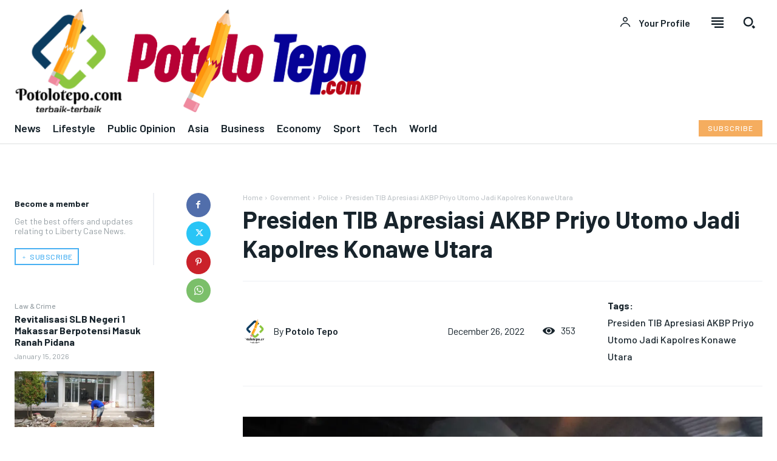

--- FILE ---
content_type: text/html; charset=UTF-8
request_url: https://potolotepo.com/presiden-tib-apresiasi-akbp-priyo-utomo-jadi-kapolres-konawe-utara/
body_size: 890278
content:
<!doctype html >
<html lang="en-US">
<head>
    <meta charset="UTF-8" />
    <title>Presiden TIB Apresiasi AKBP Priyo Utomo Jadi Kapolres Konawe Utara -</title>
    <meta name="viewport" content="width=device-width, initial-scale=1.0">
    <link rel="pingback" href="https://potolotepo.com/xmlrpc.php" />
    <meta name='robots' content='index, follow, max-image-preview:large, max-snippet:-1, max-video-preview:-1' />

	<!-- This site is optimized with the Yoast SEO plugin v26.7 - https://yoast.com/wordpress/plugins/seo/ -->
	<link rel="canonical" href="https://potolotepo.com/presiden-tib-apresiasi-akbp-priyo-utomo-jadi-kapolres-konawe-utara/" />
	<meta property="og:locale" content="en_US" />
	<meta property="og:type" content="article" />
	<meta property="og:title" content="Presiden TIB Apresiasi AKBP Priyo Utomo Jadi Kapolres Konawe Utara -" />
	<meta property="og:description" content="Potolotepo, Gowa | Kapolri Jenderal Listyo Sigit Prabowo menunjuk AKBP Priyo Utomo, SH.,S.IK. sebagai Kapolres Konawe Utara lantaran prestasi dan kinerjanya selama menjabat Kasubdit IV Tipidter Ditreskrimsus Polda Sultra dalam memberantas praktik-praktik illegal mining di Sulawesi Tenggara (Sultra) Priyo Utomo yang sebelumnya menjabat sebagai Kasubdit IV Tipidter Ditreskrimsus Polda Sultra. Dia dimutasikan sebagai Kapolres Konawe Utara. [&hellip;]" />
	<meta property="og:url" content="https://potolotepo.com/presiden-tib-apresiasi-akbp-priyo-utomo-jadi-kapolres-konawe-utara/" />
	<meta property="article:published_time" content="2022-12-26T06:57:48+00:00" />
	<meta property="og:image" content="https://potolotepo.com/wp-content/uploads/2022/12/3.jpg" />
	<meta property="og:image:width" content="1890" />
	<meta property="og:image:height" content="1417" />
	<meta property="og:image:type" content="image/jpeg" />
	<meta name="author" content="Potolo Tepo" />
	<meta name="twitter:card" content="summary_large_image" />
	<meta name="twitter:label1" content="Written by" />
	<meta name="twitter:data1" content="Potolo Tepo" />
	<meta name="twitter:label2" content="Est. reading time" />
	<meta name="twitter:data2" content="2 minutes" />
	<script data-jetpack-boost="ignore" type="application/ld+json" class="yoast-schema-graph">{"@context":"https://schema.org","@graph":[{"@type":"Article","@id":"https://potolotepo.com/presiden-tib-apresiasi-akbp-priyo-utomo-jadi-kapolres-konawe-utara/#article","isPartOf":{"@id":"https://potolotepo.com/presiden-tib-apresiasi-akbp-priyo-utomo-jadi-kapolres-konawe-utara/"},"author":{"name":"Potolo Tepo","@id":"https://potolotepo.com/#/schema/person/8ceda1c20f6340fa13bc5438b461bad6"},"headline":"Presiden TIB Apresiasi AKBP Priyo Utomo Jadi Kapolres Konawe Utara","datePublished":"2022-12-26T06:57:48+00:00","mainEntityOfPage":{"@id":"https://potolotepo.com/presiden-tib-apresiasi-akbp-priyo-utomo-jadi-kapolres-konawe-utara/"},"wordCount":334,"commentCount":0,"publisher":{"@id":"https://potolotepo.com/#organization"},"image":{"@id":"https://potolotepo.com/presiden-tib-apresiasi-akbp-priyo-utomo-jadi-kapolres-konawe-utara/#primaryimage"},"thumbnailUrl":"https://i0.wp.com/potolotepo.com/wp-content/uploads/2022/12/3.jpg?fit=1890%2C1417&ssl=1","keywords":["Presiden TIB Apresiasi AKBP Priyo Utomo Jadi Kapolres Konawe Utara"],"articleSection":["Police"],"inLanguage":"en-US","potentialAction":[{"@type":"CommentAction","name":"Comment","target":["https://potolotepo.com/presiden-tib-apresiasi-akbp-priyo-utomo-jadi-kapolres-konawe-utara/#respond"]}]},{"@type":"WebPage","@id":"https://potolotepo.com/presiden-tib-apresiasi-akbp-priyo-utomo-jadi-kapolres-konawe-utara/","url":"https://potolotepo.com/presiden-tib-apresiasi-akbp-priyo-utomo-jadi-kapolres-konawe-utara/","name":"Presiden TIB Apresiasi AKBP Priyo Utomo Jadi Kapolres Konawe Utara -","isPartOf":{"@id":"https://potolotepo.com/#website"},"primaryImageOfPage":{"@id":"https://potolotepo.com/presiden-tib-apresiasi-akbp-priyo-utomo-jadi-kapolres-konawe-utara/#primaryimage"},"image":{"@id":"https://potolotepo.com/presiden-tib-apresiasi-akbp-priyo-utomo-jadi-kapolres-konawe-utara/#primaryimage"},"thumbnailUrl":"https://i0.wp.com/potolotepo.com/wp-content/uploads/2022/12/3.jpg?fit=1890%2C1417&ssl=1","datePublished":"2022-12-26T06:57:48+00:00","breadcrumb":{"@id":"https://potolotepo.com/presiden-tib-apresiasi-akbp-priyo-utomo-jadi-kapolres-konawe-utara/#breadcrumb"},"inLanguage":"en-US","potentialAction":[{"@type":"ReadAction","target":["https://potolotepo.com/presiden-tib-apresiasi-akbp-priyo-utomo-jadi-kapolres-konawe-utara/"]}]},{"@type":"ImageObject","inLanguage":"en-US","@id":"https://potolotepo.com/presiden-tib-apresiasi-akbp-priyo-utomo-jadi-kapolres-konawe-utara/#primaryimage","url":"https://i0.wp.com/potolotepo.com/wp-content/uploads/2022/12/3.jpg?fit=1890%2C1417&ssl=1","contentUrl":"https://i0.wp.com/potolotepo.com/wp-content/uploads/2022/12/3.jpg?fit=1890%2C1417&ssl=1","width":1890,"height":1417},{"@type":"BreadcrumbList","@id":"https://potolotepo.com/presiden-tib-apresiasi-akbp-priyo-utomo-jadi-kapolres-konawe-utara/#breadcrumb","itemListElement":[{"@type":"ListItem","position":1,"name":"Home","item":"https://potolotepo.com/"},{"@type":"ListItem","position":2,"name":"Presiden TIB Apresiasi AKBP Priyo Utomo Jadi Kapolres Konawe Utara"}]},{"@type":"WebSite","@id":"https://potolotepo.com/#website","url":"https://potolotepo.com/","name":"Potolo Tepo","description":"","publisher":{"@id":"https://potolotepo.com/#organization"},"potentialAction":[{"@type":"SearchAction","target":{"@type":"EntryPoint","urlTemplate":"https://potolotepo.com/?s={search_term_string}"},"query-input":{"@type":"PropertyValueSpecification","valueRequired":true,"valueName":"search_term_string"}}],"inLanguage":"en-US"},{"@type":"Organization","@id":"https://potolotepo.com/#organization","name":"Potolo Tepo","url":"https://potolotepo.com/","logo":{"@type":"ImageObject","inLanguage":"en-US","@id":"https://potolotepo.com/#/schema/logo/image/","url":"https://i0.wp.com/potolotepo.com/wp-content/uploads/2021/08/Potolotepo-Lengkap.png?fit=1591%2C1550&ssl=1","contentUrl":"https://i0.wp.com/potolotepo.com/wp-content/uploads/2021/08/Potolotepo-Lengkap.png?fit=1591%2C1550&ssl=1","width":1591,"height":1550,"caption":"Potolo Tepo"},"image":{"@id":"https://potolotepo.com/#/schema/logo/image/"}},{"@type":"Person","@id":"https://potolotepo.com/#/schema/person/8ceda1c20f6340fa13bc5438b461bad6","name":"Potolo Tepo","image":{"@type":"ImageObject","inLanguage":"en-US","@id":"https://potolotepo.com/#/schema/person/image/","url":"https://secure.gravatar.com/avatar/42404908e587c49b64accf0076a8c03dfbe895f40c7eecd9770e1152ab8931bc?s=96&d=mm&r=g","contentUrl":"https://secure.gravatar.com/avatar/42404908e587c49b64accf0076a8c03dfbe895f40c7eecd9770e1152ab8931bc?s=96&d=mm&r=g","caption":"Potolo Tepo"},"sameAs":["https://potolotepo.com"],"url":"https://potolotepo.com/author/potolo-tepo/"}]}</script>
	<!-- / Yoast SEO plugin. -->


<link rel='dns-prefetch' href='//www.googletagmanager.com' />
<link rel='dns-prefetch' href='//fonts.googleapis.com' />
<link rel='dns-prefetch' href='//pagead2.googlesyndication.com' />
<link rel='preconnect' href='//i0.wp.com' />
<link rel="alternate" type="application/rss+xml" title=" &raquo; Feed" href="https://potolotepo.com/feed/" />
<link rel="alternate" type="application/rss+xml" title=" &raquo; Comments Feed" href="https://potolotepo.com/comments/feed/" />
<link rel="alternate" type="application/rss+xml" title=" &raquo; Presiden TIB Apresiasi AKBP Priyo Utomo Jadi Kapolres Konawe Utara Comments Feed" href="https://potolotepo.com/presiden-tib-apresiasi-akbp-priyo-utomo-jadi-kapolres-konawe-utara/feed/" />
<link rel="alternate" title="oEmbed (JSON)" type="application/json+oembed" href="https://potolotepo.com/wp-json/oembed/1.0/embed?url=https%3A%2F%2Fpotolotepo.com%2Fpresiden-tib-apresiasi-akbp-priyo-utomo-jadi-kapolres-konawe-utara%2F" />
<link rel="alternate" title="oEmbed (XML)" type="text/xml+oembed" href="https://potolotepo.com/wp-json/oembed/1.0/embed?url=https%3A%2F%2Fpotolotepo.com%2Fpresiden-tib-apresiasi-akbp-priyo-utomo-jadi-kapolres-konawe-utara%2F&#038;format=xml" />
<link rel='stylesheet' id='all-css-ef38c96d3daf03f0be3eced4f12e18bd' href='https://potolotepo.com/wp-content/boost-cache/static/a3b108ded4.min.css' type='text/css' media='all' />
<style id='td-theme-inline-css'>@media (max-width:767px){.td-header-desktop-wrap{display:none}}@media (min-width:767px){.td-header-mobile-wrap{display:none}}</style>
<style id='wp-img-auto-sizes-contain-inline-css'>
img:is([sizes=auto i],[sizes^="auto," i]){contain-intrinsic-size:3000px 1500px}
/*# sourceURL=wp-img-auto-sizes-contain-inline-css */
</style>
<style id='wp-emoji-styles-inline-css'>

	img.wp-smiley, img.emoji {
		display: inline !important;
		border: none !important;
		box-shadow: none !important;
		height: 1em !important;
		width: 1em !important;
		margin: 0 0.07em !important;
		vertical-align: -0.1em !important;
		background: none !important;
		padding: 0 !important;
	}
/*# sourceURL=wp-emoji-styles-inline-css */
</style>
<style id='wp-block-library-inline-css'>
:root{--wp-block-synced-color:#7a00df;--wp-block-synced-color--rgb:122,0,223;--wp-bound-block-color:var(--wp-block-synced-color);--wp-editor-canvas-background:#ddd;--wp-admin-theme-color:#007cba;--wp-admin-theme-color--rgb:0,124,186;--wp-admin-theme-color-darker-10:#006ba1;--wp-admin-theme-color-darker-10--rgb:0,107,160.5;--wp-admin-theme-color-darker-20:#005a87;--wp-admin-theme-color-darker-20--rgb:0,90,135;--wp-admin-border-width-focus:2px}@media (min-resolution:192dpi){:root{--wp-admin-border-width-focus:1.5px}}.wp-element-button{cursor:pointer}:root .has-very-light-gray-background-color{background-color:#eee}:root .has-very-dark-gray-background-color{background-color:#313131}:root .has-very-light-gray-color{color:#eee}:root .has-very-dark-gray-color{color:#313131}:root .has-vivid-green-cyan-to-vivid-cyan-blue-gradient-background{background:linear-gradient(135deg,#00d084,#0693e3)}:root .has-purple-crush-gradient-background{background:linear-gradient(135deg,#34e2e4,#4721fb 50%,#ab1dfe)}:root .has-hazy-dawn-gradient-background{background:linear-gradient(135deg,#faaca8,#dad0ec)}:root .has-subdued-olive-gradient-background{background:linear-gradient(135deg,#fafae1,#67a671)}:root .has-atomic-cream-gradient-background{background:linear-gradient(135deg,#fdd79a,#004a59)}:root .has-nightshade-gradient-background{background:linear-gradient(135deg,#330968,#31cdcf)}:root .has-midnight-gradient-background{background:linear-gradient(135deg,#020381,#2874fc)}:root{--wp--preset--font-size--normal:16px;--wp--preset--font-size--huge:42px}.has-regular-font-size{font-size:1em}.has-larger-font-size{font-size:2.625em}.has-normal-font-size{font-size:var(--wp--preset--font-size--normal)}.has-huge-font-size{font-size:var(--wp--preset--font-size--huge)}.has-text-align-center{text-align:center}.has-text-align-left{text-align:left}.has-text-align-right{text-align:right}.has-fit-text{white-space:nowrap!important}#end-resizable-editor-section{display:none}.aligncenter{clear:both}.items-justified-left{justify-content:flex-start}.items-justified-center{justify-content:center}.items-justified-right{justify-content:flex-end}.items-justified-space-between{justify-content:space-between}.screen-reader-text{border:0;clip-path:inset(50%);height:1px;margin:-1px;overflow:hidden;padding:0;position:absolute;width:1px;word-wrap:normal!important}.screen-reader-text:focus{background-color:#ddd;clip-path:none;color:#444;display:block;font-size:1em;height:auto;left:5px;line-height:normal;padding:15px 23px 14px;text-decoration:none;top:5px;width:auto;z-index:100000}html :where(.has-border-color){border-style:solid}html :where([style*=border-top-color]){border-top-style:solid}html :where([style*=border-right-color]){border-right-style:solid}html :where([style*=border-bottom-color]){border-bottom-style:solid}html :where([style*=border-left-color]){border-left-style:solid}html :where([style*=border-width]){border-style:solid}html :where([style*=border-top-width]){border-top-style:solid}html :where([style*=border-right-width]){border-right-style:solid}html :where([style*=border-bottom-width]){border-bottom-style:solid}html :where([style*=border-left-width]){border-left-style:solid}html :where(img[class*=wp-image-]){height:auto;max-width:100%}:where(figure){margin:0 0 1em}html :where(.is-position-sticky){--wp-admin--admin-bar--position-offset:var(--wp-admin--admin-bar--height,0px)}@media screen and (max-width:600px){html :where(.is-position-sticky){--wp-admin--admin-bar--position-offset:0px}}

/*# sourceURL=wp-block-library-inline-css */
</style><style id='global-styles-inline-css'>
:root{--wp--preset--aspect-ratio--square: 1;--wp--preset--aspect-ratio--4-3: 4/3;--wp--preset--aspect-ratio--3-4: 3/4;--wp--preset--aspect-ratio--3-2: 3/2;--wp--preset--aspect-ratio--2-3: 2/3;--wp--preset--aspect-ratio--16-9: 16/9;--wp--preset--aspect-ratio--9-16: 9/16;--wp--preset--color--black: #000000;--wp--preset--color--cyan-bluish-gray: #abb8c3;--wp--preset--color--white: #ffffff;--wp--preset--color--pale-pink: #f78da7;--wp--preset--color--vivid-red: #cf2e2e;--wp--preset--color--luminous-vivid-orange: #ff6900;--wp--preset--color--luminous-vivid-amber: #fcb900;--wp--preset--color--light-green-cyan: #7bdcb5;--wp--preset--color--vivid-green-cyan: #00d084;--wp--preset--color--pale-cyan-blue: #8ed1fc;--wp--preset--color--vivid-cyan-blue: #0693e3;--wp--preset--color--vivid-purple: #9b51e0;--wp--preset--gradient--vivid-cyan-blue-to-vivid-purple: linear-gradient(135deg,rgb(6,147,227) 0%,rgb(155,81,224) 100%);--wp--preset--gradient--light-green-cyan-to-vivid-green-cyan: linear-gradient(135deg,rgb(122,220,180) 0%,rgb(0,208,130) 100%);--wp--preset--gradient--luminous-vivid-amber-to-luminous-vivid-orange: linear-gradient(135deg,rgb(252,185,0) 0%,rgb(255,105,0) 100%);--wp--preset--gradient--luminous-vivid-orange-to-vivid-red: linear-gradient(135deg,rgb(255,105,0) 0%,rgb(207,46,46) 100%);--wp--preset--gradient--very-light-gray-to-cyan-bluish-gray: linear-gradient(135deg,rgb(238,238,238) 0%,rgb(169,184,195) 100%);--wp--preset--gradient--cool-to-warm-spectrum: linear-gradient(135deg,rgb(74,234,220) 0%,rgb(151,120,209) 20%,rgb(207,42,186) 40%,rgb(238,44,130) 60%,rgb(251,105,98) 80%,rgb(254,248,76) 100%);--wp--preset--gradient--blush-light-purple: linear-gradient(135deg,rgb(255,206,236) 0%,rgb(152,150,240) 100%);--wp--preset--gradient--blush-bordeaux: linear-gradient(135deg,rgb(254,205,165) 0%,rgb(254,45,45) 50%,rgb(107,0,62) 100%);--wp--preset--gradient--luminous-dusk: linear-gradient(135deg,rgb(255,203,112) 0%,rgb(199,81,192) 50%,rgb(65,88,208) 100%);--wp--preset--gradient--pale-ocean: linear-gradient(135deg,rgb(255,245,203) 0%,rgb(182,227,212) 50%,rgb(51,167,181) 100%);--wp--preset--gradient--electric-grass: linear-gradient(135deg,rgb(202,248,128) 0%,rgb(113,206,126) 100%);--wp--preset--gradient--midnight: linear-gradient(135deg,rgb(2,3,129) 0%,rgb(40,116,252) 100%);--wp--preset--font-size--small: 11px;--wp--preset--font-size--medium: 20px;--wp--preset--font-size--large: 32px;--wp--preset--font-size--x-large: 42px;--wp--preset--font-size--regular: 15px;--wp--preset--font-size--larger: 50px;--wp--preset--spacing--20: 0.44rem;--wp--preset--spacing--30: 0.67rem;--wp--preset--spacing--40: 1rem;--wp--preset--spacing--50: 1.5rem;--wp--preset--spacing--60: 2.25rem;--wp--preset--spacing--70: 3.38rem;--wp--preset--spacing--80: 5.06rem;--wp--preset--shadow--natural: 6px 6px 9px rgba(0, 0, 0, 0.2);--wp--preset--shadow--deep: 12px 12px 50px rgba(0, 0, 0, 0.4);--wp--preset--shadow--sharp: 6px 6px 0px rgba(0, 0, 0, 0.2);--wp--preset--shadow--outlined: 6px 6px 0px -3px rgb(255, 255, 255), 6px 6px rgb(0, 0, 0);--wp--preset--shadow--crisp: 6px 6px 0px rgb(0, 0, 0);}:where(.is-layout-flex){gap: 0.5em;}:where(.is-layout-grid){gap: 0.5em;}body .is-layout-flex{display: flex;}.is-layout-flex{flex-wrap: wrap;align-items: center;}.is-layout-flex > :is(*, div){margin: 0;}body .is-layout-grid{display: grid;}.is-layout-grid > :is(*, div){margin: 0;}:where(.wp-block-columns.is-layout-flex){gap: 2em;}:where(.wp-block-columns.is-layout-grid){gap: 2em;}:where(.wp-block-post-template.is-layout-flex){gap: 1.25em;}:where(.wp-block-post-template.is-layout-grid){gap: 1.25em;}.has-black-color{color: var(--wp--preset--color--black) !important;}.has-cyan-bluish-gray-color{color: var(--wp--preset--color--cyan-bluish-gray) !important;}.has-white-color{color: var(--wp--preset--color--white) !important;}.has-pale-pink-color{color: var(--wp--preset--color--pale-pink) !important;}.has-vivid-red-color{color: var(--wp--preset--color--vivid-red) !important;}.has-luminous-vivid-orange-color{color: var(--wp--preset--color--luminous-vivid-orange) !important;}.has-luminous-vivid-amber-color{color: var(--wp--preset--color--luminous-vivid-amber) !important;}.has-light-green-cyan-color{color: var(--wp--preset--color--light-green-cyan) !important;}.has-vivid-green-cyan-color{color: var(--wp--preset--color--vivid-green-cyan) !important;}.has-pale-cyan-blue-color{color: var(--wp--preset--color--pale-cyan-blue) !important;}.has-vivid-cyan-blue-color{color: var(--wp--preset--color--vivid-cyan-blue) !important;}.has-vivid-purple-color{color: var(--wp--preset--color--vivid-purple) !important;}.has-black-background-color{background-color: var(--wp--preset--color--black) !important;}.has-cyan-bluish-gray-background-color{background-color: var(--wp--preset--color--cyan-bluish-gray) !important;}.has-white-background-color{background-color: var(--wp--preset--color--white) !important;}.has-pale-pink-background-color{background-color: var(--wp--preset--color--pale-pink) !important;}.has-vivid-red-background-color{background-color: var(--wp--preset--color--vivid-red) !important;}.has-luminous-vivid-orange-background-color{background-color: var(--wp--preset--color--luminous-vivid-orange) !important;}.has-luminous-vivid-amber-background-color{background-color: var(--wp--preset--color--luminous-vivid-amber) !important;}.has-light-green-cyan-background-color{background-color: var(--wp--preset--color--light-green-cyan) !important;}.has-vivid-green-cyan-background-color{background-color: var(--wp--preset--color--vivid-green-cyan) !important;}.has-pale-cyan-blue-background-color{background-color: var(--wp--preset--color--pale-cyan-blue) !important;}.has-vivid-cyan-blue-background-color{background-color: var(--wp--preset--color--vivid-cyan-blue) !important;}.has-vivid-purple-background-color{background-color: var(--wp--preset--color--vivid-purple) !important;}.has-black-border-color{border-color: var(--wp--preset--color--black) !important;}.has-cyan-bluish-gray-border-color{border-color: var(--wp--preset--color--cyan-bluish-gray) !important;}.has-white-border-color{border-color: var(--wp--preset--color--white) !important;}.has-pale-pink-border-color{border-color: var(--wp--preset--color--pale-pink) !important;}.has-vivid-red-border-color{border-color: var(--wp--preset--color--vivid-red) !important;}.has-luminous-vivid-orange-border-color{border-color: var(--wp--preset--color--luminous-vivid-orange) !important;}.has-luminous-vivid-amber-border-color{border-color: var(--wp--preset--color--luminous-vivid-amber) !important;}.has-light-green-cyan-border-color{border-color: var(--wp--preset--color--light-green-cyan) !important;}.has-vivid-green-cyan-border-color{border-color: var(--wp--preset--color--vivid-green-cyan) !important;}.has-pale-cyan-blue-border-color{border-color: var(--wp--preset--color--pale-cyan-blue) !important;}.has-vivid-cyan-blue-border-color{border-color: var(--wp--preset--color--vivid-cyan-blue) !important;}.has-vivid-purple-border-color{border-color: var(--wp--preset--color--vivid-purple) !important;}.has-vivid-cyan-blue-to-vivid-purple-gradient-background{background: var(--wp--preset--gradient--vivid-cyan-blue-to-vivid-purple) !important;}.has-light-green-cyan-to-vivid-green-cyan-gradient-background{background: var(--wp--preset--gradient--light-green-cyan-to-vivid-green-cyan) !important;}.has-luminous-vivid-amber-to-luminous-vivid-orange-gradient-background{background: var(--wp--preset--gradient--luminous-vivid-amber-to-luminous-vivid-orange) !important;}.has-luminous-vivid-orange-to-vivid-red-gradient-background{background: var(--wp--preset--gradient--luminous-vivid-orange-to-vivid-red) !important;}.has-very-light-gray-to-cyan-bluish-gray-gradient-background{background: var(--wp--preset--gradient--very-light-gray-to-cyan-bluish-gray) !important;}.has-cool-to-warm-spectrum-gradient-background{background: var(--wp--preset--gradient--cool-to-warm-spectrum) !important;}.has-blush-light-purple-gradient-background{background: var(--wp--preset--gradient--blush-light-purple) !important;}.has-blush-bordeaux-gradient-background{background: var(--wp--preset--gradient--blush-bordeaux) !important;}.has-luminous-dusk-gradient-background{background: var(--wp--preset--gradient--luminous-dusk) !important;}.has-pale-ocean-gradient-background{background: var(--wp--preset--gradient--pale-ocean) !important;}.has-electric-grass-gradient-background{background: var(--wp--preset--gradient--electric-grass) !important;}.has-midnight-gradient-background{background: var(--wp--preset--gradient--midnight) !important;}.has-small-font-size{font-size: var(--wp--preset--font-size--small) !important;}.has-medium-font-size{font-size: var(--wp--preset--font-size--medium) !important;}.has-large-font-size{font-size: var(--wp--preset--font-size--large) !important;}.has-x-large-font-size{font-size: var(--wp--preset--font-size--x-large) !important;}
/*# sourceURL=global-styles-inline-css */
</style>

<style id='classic-theme-styles-inline-css'>
/*! This file is auto-generated */
.wp-block-button__link{color:#fff;background-color:#32373c;border-radius:9999px;box-shadow:none;text-decoration:none;padding:calc(.667em + 2px) calc(1.333em + 2px);font-size:1.125em}.wp-block-file__button{background:#32373c;color:#fff;text-decoration:none}
/*# sourceURL=/wp-includes/css/classic-themes.min.css */
</style>
<link rel='stylesheet' id='google-fonts-style-css' href='https://fonts.googleapis.com/css?family=Barlow%3A400%2C300%2C300italic%2C400italic%2C500%2C500italic%2C600%2C700%2C700italic%2C800%2C900%2C900italic%7CFaustina%3A400%2C300%2C300italic%2C400italic%2C500%2C500italic%2C600%2C700%2C700italic%2C800%2C900%2C900italic%7COpen+Sans%3A400%2C600%2C700%2C300%2C300italic%2C400italic%2C500%2C500italic%2C700italic%2C800%2C900%2C900italic%7CRoboto%3A400%2C600%2C700%2C300%2C300italic%2C400italic%2C500%2C500italic%2C700italic%2C800%2C900%2C900italic%7CBarlow+Condensed%3A600%2C400%7CBarlow%3A400%2C500%2C600%2C700%7CFaustina%3A500%2C400%2C700&#038;display=swap&#038;ver=12.7.3' media='all' />



<!-- Google tag (gtag.js) snippet added by Site Kit -->
<!-- Google Analytics snippet added by Site Kit -->


<link rel="https://api.w.org/" href="https://potolotepo.com/wp-json/" /><link rel="alternate" title="JSON" type="application/json" href="https://potolotepo.com/wp-json/wp/v2/posts/1799" /><link rel="EditURI" type="application/rsd+xml" title="RSD" href="https://potolotepo.com/xmlrpc.php?rsd" />
<meta name="generator" content="WordPress 6.9" />
<link rel='shortlink' href='https://potolotepo.com/?p=1799' />
<meta name="generator" content="Site Kit by Google 1.170.0" />  
  
    
    
    <style id="tdb-global-colors">:root{--accent-color:#fff;--lc-contrast-co1:#ffd988;--lc-contrast-co2:#f5ad5f;--lc-white:#FFFFFF;--lc-lgrey:#EDEEEE;--lc-lgrey-c1:#cedfea;--lc-mgrey:#C1C6CA;--lc-primary:#48b0f2;--lc-lprimary:#94d5ff;--lc-dprimary:#007ac8;--lc-black:#18242c;--lc-greyish:#EEF0F4;--lc-dark-blue:#0F4A71;--lc-dark-grey:#969FA4;--lc-darker-blue:#0D3A55}</style>

    
	            <style id="tdb-global-fonts">
                
:root{--sans-serif:Barlow;--serif:Faustina;}
            </style>
            
<!-- Google AdSense meta tags added by Site Kit -->
<meta name="google-adsense-platform-account" content="ca-host-pub-2644536267352236">
<meta name="google-adsense-platform-domain" content="sitekit.withgoogle.com">
<!-- End Google AdSense meta tags added by Site Kit -->

<!-- Google AdSense snippet added by Site Kit -->


<!-- End Google AdSense snippet added by Site Kit -->

<!-- JS generated by theme -->




<!-- Header style compiled by theme -->

<style>body{background-color:#ffffff}.td-mobile-content .td-mobile-main-menu>li>a{font-family:Barlow}.td-mobile-content .sub-menu a{font-family:Barlow}#td-mobile-nav,#td-mobile-nav .wpb_button,.td-search-wrap-mob{font-family:Barlow}:root{--td_theme_color:#504bdc;--td_slider_text:rgba(80,75,220,0.7);--td_container_transparent:transparent;--td_mobile_gradient_one_mob:#18242c;--td_mobile_gradient_two_mob:#18242c;--td_mobile_text_active_color:#48b0f2;--td_mobile_button_background_mob:#48b0f2;--td_mobile_button_color_mob:#ffffff;--td_login_gradient_one:#1b1b1b;--td_login_gradient_two:#2fa6df}</style>

<link rel="icon" href="https://i0.wp.com/potolotepo.com/wp-content/uploads/2021/08/cropped-Potolotepo-Lengkap.png?fit=32%2C32&#038;ssl=1" sizes="32x32" />
<link rel="icon" href="https://i0.wp.com/potolotepo.com/wp-content/uploads/2021/08/cropped-Potolotepo-Lengkap.png?fit=192%2C192&#038;ssl=1" sizes="192x192" />
<link rel="apple-touch-icon" href="https://i0.wp.com/potolotepo.com/wp-content/uploads/2021/08/cropped-Potolotepo-Lengkap.png?fit=180%2C180&#038;ssl=1" />
<meta name="msapplication-TileImage" content="https://i0.wp.com/potolotepo.com/wp-content/uploads/2021/08/cropped-Potolotepo-Lengkap.png?fit=270%2C270&#038;ssl=1" />

<!-- Button style compiled by theme -->

<style>.tdm-btn-style1{background-color:#504bdc}.tdm-btn-style2:before{border-color:#504bdc}.tdm-btn-style2{color:#504bdc}.tdm-btn-style3{-webkit-box-shadow:0 2px 16px #504bdc;-moz-box-shadow:0 2px 16px #504bdc;box-shadow:0 2px 16px #504bdc}.tdm-btn-style3:hover{-webkit-box-shadow:0 4px 26px #504bdc;-moz-box-shadow:0 4px 26px #504bdc;box-shadow:0 4px 26px #504bdc}</style>

	<style id="tdw-css-placeholder"></style></head>

<body class="wp-singular post-template-default single single-post postid-1799 single-format-standard wp-custom-logo wp-theme-Newspaper presiden-tib-apresiasi-akbp-priyo-utomo-jadi-kapolres-konawe-utara global-block-template-1 tdb_template_3909 tdb-template  tdc-header-template  tdc-footer-template td-animation-stack-type0 td-full-layout" itemscope="itemscope" itemtype="https://schema.org/WebPage">

    <div class="td-scroll-up" data-style="style1"><i class="td-icon-menu-up"></i></div>
    <div class="td-menu-background" style="visibility:hidden"></div>
<div id="td-mobile-nav" style="visibility:hidden">
    <div class="td-mobile-container">
        <!-- mobile menu top section -->
        <div class="td-menu-socials-wrap">
            <!-- socials -->
            <div class="td-menu-socials">
                            </div>
            <!-- close button -->
            <div class="td-mobile-close">
                <span><i class="td-icon-close-mobile"></i></span>
            </div>
        </div>

        <!-- login section -->
                    <div class="td-menu-login-section">
                
    <div class="td-guest-wrap">
        <div class="td-menu-login"><a id="login-link-mob">Sign in</a> <span></span><a id="register-link-mob">Join</a></div>
    </div>
            </div>
        
        <!-- menu section -->
        <div class="td-mobile-content">
            <div class="menu-primary-menu-container"><ul id="menu-primary-menu" class="td-mobile-main-menu"><li id="menu-item-3224" class="menu-item menu-item-type-post_type menu-item-object-page menu-item-first menu-item-3224"><a href="https://potolotepo.com/home-2/">Home</a></li>
<li id="menu-item-2825" class="menu-item menu-item-type-custom menu-item-object-custom menu-item-2825"><a href="#">Post Features</a></li>
<li id="menu-item-3245" class="menu-item menu-item-type-taxonomy menu-item-object-category menu-item-3245"><a href="https://potolotepo.com/category/sports/">Sports</a></li>
<li id="menu-item-2857" class="menu-item menu-item-type-taxonomy menu-item-object-category menu-item-2857"><a href="https://potolotepo.com/category/law-crime/">Law &amp; Crime</a></li>
<li id="menu-item-2860" class="menu-item menu-item-type-taxonomy menu-item-object-category menu-item-2860"><a href="https://potolotepo.com/category/government/army/">Army</a></li>
<li id="menu-item-2861" class="menu-item menu-item-type-taxonomy menu-item-object-category menu-item-2861"><a href="https://potolotepo.com/category/government/local-government/">Local Government</a></li>
<li id="menu-item-2862" class="menu-item menu-item-type-taxonomy menu-item-object-category current-post-ancestor current-menu-parent current-post-parent menu-item-2862"><a href="https://potolotepo.com/category/government/police/">Police</a></li>
<li id="menu-item-2863" class="menu-item menu-item-type-taxonomy menu-item-object-category menu-item-2863"><a href="https://potolotepo.com/category/government/central-government/">Central Government</a></li>
</ul></div>        </div>
    </div>

    <!-- register/login section -->
            <div id="login-form-mobile" class="td-register-section">
            
            <div id="td-login-mob" class="td-login-animation td-login-hide-mob">
            	<!-- close button -->
	            <div class="td-login-close">
	                <span class="td-back-button"><i class="td-icon-read-down"></i></span>
	                <div class="td-login-title">Sign in</div>
	                <!-- close button -->
		            <div class="td-mobile-close">
		                <span><i class="td-icon-close-mobile"></i></span>
		            </div>
	            </div>
	            <form class="td-login-form-wrap" action="#" method="post">
	                <div class="td-login-panel-title"><span>Welcome!</span>Log into your account</div>
	                <div class="td_display_err"></div>
	                <div class="td-login-inputs"><input class="td-login-input" autocomplete="username" type="text" name="login_email" id="login_email-mob" value="" required><label for="login_email-mob">your username</label></div>
	                <div class="td-login-inputs"><input class="td-login-input" autocomplete="current-password" type="password" name="login_pass" id="login_pass-mob" value="" required><label for="login_pass-mob">your password</label></div>
	                <input type="button" name="login_button" id="login_button-mob" class="td-login-button" value="LOG IN">
	                
					
	                <div class="td-login-info-text">
	                <a href="#" id="forgot-pass-link-mob">Forgot your password?</a>
	                </div>
	                <div class="td-login-register-link">
	                <a id="signin-register-link-mob">Create an account</a>
	                </div>
	                
	                <div class="td-login-info-text"><a class="privacy-policy-link" href="https://potolotepo.com/privacy-policy/">Privacy Policy</a></div>

                </form>
            </div>

            
            
            
            <div id="td-register-mob" class="td-login-animation td-login-hide-mob">
            	<!-- close button -->
	            <div class="td-register-close">
	                <span class="td-back-button"><i class="td-icon-read-down"></i></span>
	                <div class="td-login-title">Sign up</div>
	                <!-- close button -->
		            <div class="td-mobile-close">
		                <span><i class="td-icon-close-mobile"></i></span>
		            </div>
	            </div>
            	<div class="td-login-panel-title"><span>Welcome!</span>Register for an account</div>
                <form class="td-login-form-wrap" action="#" method="post">
	                <div class="td_display_err"></div>
	                <div class="td-login-inputs"><input class="td-login-input" type="email" name="register_email" id="register_email-mob" value="" required><label for="register_email-mob">your email</label></div>
	                <div class="td-login-inputs"><input class="td-login-input" type="text" name="register_user" id="register_user-mob" value="" required><label for="register_user-mob">your username</label></div>
	                <input type="button" name="register_button" id="register_button-mob" class="td-login-button" value="REGISTER">
	                
					
	                <div class="td-login-info-text">A password will be e-mailed to you.</div>
	                <div class="td-login-info-text"><a class="privacy-policy-link" href="https://potolotepo.com/privacy-policy/">Privacy Policy</a></div>
                </form>
            </div>
            
            <div id="td-forgot-pass-mob" class="td-login-animation td-login-hide-mob">
                <!-- close button -->
	            <div class="td-forgot-pass-close">
	                <a href="#" aria-label="Back" class="td-back-button"><i class="td-icon-read-down"></i></a>
	                <div class="td-login-title">Password recovery</div>
	            </div>
	            <div class="td-login-form-wrap">
	                <div class="td-login-panel-title">Recover your password</div>
	                <div class="td_display_err"></div>
	                <div class="td-login-inputs"><input class="td-login-input" type="text" name="forgot_email" id="forgot_email-mob" value="" required><label for="forgot_email-mob">your email</label></div>
	                <input type="button" name="forgot_button" id="forgot_button-mob" class="td-login-button" value="Send My Pass">
                </div>
            </div>
        </div>
    </div><div class="td-search-background" style="visibility:hidden"></div>
<div class="td-search-wrap-mob" style="visibility:hidden">
	<div class="td-drop-down-search">
		<form method="get" class="td-search-form" action="https://potolotepo.com/">
			<!-- close button -->
			<div class="td-search-close">
				<span><i class="td-icon-close-mobile"></i></span>
			</div>
			<div role="search" class="td-search-input">
				<span>Search</span>
				<input id="td-header-search-mob" type="text" value="" name="s" autocomplete="off" />
			</div>
		</form>
		<div id="td-aj-search-mob" class="td-ajax-search-flex"></div>
	</div>
</div>
    <div id="td-outer-wrap" class="td-theme-wrap">

                    <div class="td-header-template-wrap" style="position: relative">
                                <div class="td-header-mobile-wrap ">
                    <div id="tdi_1" class="tdc-zone"><div class="tdc_zone tdi_2  wpb_row td-pb-row"  >
<style scoped>.tdi_2{min-height:0}.td-header-mobile-wrap{position:relative;width:100%}</style><div id="tdi_3" class="tdc-row stretch_row"><div class="vc_row tdi_4 lc-header-mobile-border wpb_row td-pb-row tdc-element-style" >
<style scoped>.tdi_4,.tdi_4 .tdc-columns{min-height:0}.tdi_4,.tdi_4 .tdc-columns{display:block}.tdi_4 .tdc-columns{width:100%}.tdi_4:before,.tdi_4:after{display:table}@media (max-width:767px){.tdi_4,.tdi_4 .tdc-columns{display:flex;flex-direction:row;flex-wrap:nowrap;justify-content:flex-start;align-items:center}.tdi_4 .tdc-columns{width:100%}.tdi_4:before,.tdi_4:after{display:none}}@media (max-width:767px){.tdi_4{padding-top:10px!important;padding-bottom:10px!important;position:relative}}</style>
<div class="tdi_3_rand_style td-element-style" ><div class="td-element-style-before"><style>@media (max-width:767px){.tdi_3_rand_style>.td-element-style-before{content:''!important;width:100%!important;height:100%!important;position:absolute!important;top:0!important;left:0!important;display:block!important;z-index:0!important;border-color:var(--lc-lgrey)!important;border-style:solid!important;border-width:0px 0px 2px 0px!important;background-size:cover!important;background-position:center top!important}}</style></div><style>@media (max-width:767px){.tdi_3_rand_style{background-color:var(--lc-white)!important}}</style></div><div class="vc_column tdi_6  wpb_column vc_column_container tdc-column td-pb-span6">
<style scoped>.tdi_6{vertical-align:baseline}.tdi_6>.wpb_wrapper,.tdi_6>.wpb_wrapper>.tdc-elements{display:block}.tdi_6>.wpb_wrapper>.tdc-elements{width:100%}.tdi_6>.wpb_wrapper>.vc_row_inner{width:auto}.tdi_6>.wpb_wrapper{width:auto;height:auto}@media (max-width:767px){.tdi_6>.wpb_wrapper,.tdi_6>.wpb_wrapper>.tdc-elements{display:flex;flex-direction:row;flex-wrap:nowrap;justify-content:flex-start;align-items:center}.tdi_6>.wpb_wrapper>.tdc-elements{width:100%}.tdi_6>.wpb_wrapper>.vc_row_inner{width:auto}.tdi_6>.wpb_wrapper{width:100%;height:100%}}</style><div class="wpb_wrapper" ><div class="td_block_wrap tdb_header_logo tdi_7 td-pb-border-top td_block_template_1 tdb-header-align"  data-td-block-uid="tdi_7" >
<style>.tdb-header-align{vertical-align:middle}.tdb_header_logo{margin-bottom:0;clear:none}.tdb_header_logo .tdb-logo-a,.tdb_header_logo h1{display:flex;pointer-events:auto;align-items:flex-start}.tdb_header_logo h1{margin:0;line-height:0}.tdb_header_logo .tdb-logo-img-wrap img{display:block}.tdb_header_logo .tdb-logo-svg-wrap+.tdb-logo-img-wrap{display:none}.tdb_header_logo .tdb-logo-svg-wrap svg{width:50px;display:block;transition:fill .3s ease}.tdb_header_logo .tdb-logo-text-wrap{display:flex}.tdb_header_logo .tdb-logo-text-title,.tdb_header_logo .tdb-logo-text-tagline{-webkit-transition:all 0.2s ease;transition:all 0.2s ease}.tdb_header_logo .tdb-logo-text-title{background-size:cover;background-position:center center;font-size:75px;font-family:serif;line-height:1.1;color:#222;white-space:nowrap}.tdb_header_logo .tdb-logo-text-tagline{margin-top:2px;font-size:12px;font-family:serif;letter-spacing:1.8px;line-height:1;color:#767676}.tdb_header_logo .tdb-logo-icon{position:relative;font-size:46px;color:#000}.tdb_header_logo .tdb-logo-icon-svg{line-height:0}.tdb_header_logo .tdb-logo-icon-svg svg{width:46px;height:auto}.tdb_header_logo .tdb-logo-icon-svg svg,.tdb_header_logo .tdb-logo-icon-svg svg *{fill:#000}.tdi_7 .tdb-logo-a,.tdi_7 h1{flex-direction:row;align-items:center;justify-content:flex-start}.tdi_7 .tdb-logo-svg-wrap{display:block}.tdi_7 .tdb-logo-svg-wrap+.tdb-logo-img-wrap{display:none}.tdi_7 .tdb-logo-img-wrap{display:block}.tdi_7 .tdb-logo-text-tagline{margin-top:2px;margin-left:0;display:block}.tdi_7 .tdb-logo-text-title{display:block}.tdi_7 .tdb-logo-text-wrap{flex-direction:column;align-items:flex-start}.tdi_7 .tdb-logo-icon{top:0px;display:block}.tdi_7 .tdb-logo-svg-wrap>*{fill:var(--lc-primary)}.tdi_7 .tdb-logo-a:hover .tdb-logo-svg-wrap>*{fill:var(--lc-lprimary)}@media (max-width:767px){.tdb_header_logo .tdb-logo-text-title{font-size:36px}}@media (max-width:767px){.tdb_header_logo .tdb-logo-text-tagline{font-size:11px}}@media (max-width:767px){.tdi_7 .tdb-logo-svg-wrap{max-width:35px}.tdi_7 .tdb-logo-svg-wrap svg{width:35px!important;height:auto}}</style><div class="tdb-block-inner td-fix-index"><a class="tdb-logo-a" href="https://potolotepo.com/"><span class="tdb-logo-img-wrap"><img class="tdb-logo-img td-retina-data" data-retina="https://potolotepo.com/wp-content/uploads/2021/08/cropped-cropped-Logo-Potolotepo-A-scaled-2.png" src="https://potolotepo.com/wp-content/uploads/2021/08/cropped-cropped-Logo-Potolotepo-A-scaled-2.png" alt="Logo"  title=""  width="2558" height="733" /></span></a></div></div> <!-- ./block --><div class="td_block_wrap td_block_raw_css tdi_8 td-pb-border-top td_block_template_1"  data-td-block-uid="tdi_8" ><div id=tdi_8 class="td_block_inner td-fix-index"><style>.lc-mobile-search .tdb-block-inner .tdb-header-search-button-mob .tdb-mobile-search-icon:hover {
  background-color: var(--lc-primary);
  transition: 0.2s ease;
}
.lc-mobile-search .tdb-block-inner .tdb-header-search-button-mob .tdb-mobile-search-icon {
  transition: 0.2s ease;
  cursor: pointer;
}
.lc-mobile-search .tdb-block-inner .tdb-header-search-button-mob .tdb-mobile-search-icon:hover svg path {
  fill: var(--lc-white);
}
</style></div></div></div></div><div class="vc_column tdi_10  wpb_column vc_column_container tdc-column td-pb-span6">
<style scoped>.tdi_10{vertical-align:baseline}.tdi_10>.wpb_wrapper,.tdi_10>.wpb_wrapper>.tdc-elements{display:block}.tdi_10>.wpb_wrapper>.tdc-elements{width:100%}.tdi_10>.wpb_wrapper>.vc_row_inner{width:auto}.tdi_10>.wpb_wrapper{width:auto;height:auto}@media (max-width:767px){.tdi_10>.wpb_wrapper,.tdi_10>.wpb_wrapper>.tdc-elements{display:flex;flex-direction:row;flex-wrap:nowrap;justify-content:flex-end;align-items:center}.tdi_10>.wpb_wrapper>.tdc-elements{width:100%}.tdi_10>.wpb_wrapper>.vc_row_inner{width:auto}.tdi_10>.wpb_wrapper{width:100%;height:100%}}</style><div class="wpb_wrapper" ><div class="tdm_block td_block_wrap td_block_wrap tdm_block_popup tdi_11 td-pb-border-top td_block_template_1"  data-td-block-uid="tdi_11" >
<style>.tdi_11{margin-bottom:0px!important}</style>
<style>.tdm-popup-modal-prevent-scroll{overflow:hidden}.tdm-popup-modal-wrap,.tdm-popup-modal-bg{top:0;left:0;width:100%;height:100%}.tdm-popup-modal-wrap{position:fixed;display:flex;z-index:10002}.tdm-popup-modal-bg{position:absolute}.tdm-popup-modal{display:flex;flex-direction:column;position:relative;background-color:#fff;width:700px;max-width:100%;max-height:100%;border-radius:3px;overflow:hidden;z-index:1}.tdm-pm-header{display:flex;align-items:center;width:100%;padding:19px 25px 16px;z-index:10}.tdm-pmh-title{margin:0;padding:0;font-size:18px;line-height:1.2;font-weight:600;color:#1D2327}a.tdm-pmh-title:hover{color:var(--td_theme_color,#4db2ec)}.tdm-pmh-close{position:relative;margin-left:auto;font-size:14px;color:#878d93;cursor:pointer}.tdm-pmh-close *{pointer-events:none}.tdm-pmh-close svg{width:14px;fill:#878d93}.tdm-pmh-close:hover{color:#000}.tdm-pmh-close:hover svg{fill:#000}.tdm-pm-body{flex:1;padding:30px 25px;overflow:auto;overflow-x:hidden}.tdm-pm-body>p:empty{display:none}.tdm-pm-body .tdc-row:not([class*='stretch_row_']),.tdm-pm-body .tdc-row-composer:not([class*='stretch_row_']){width:auto!important;max-width:1240px}.tdm-popup-modal-over-screen,.tdm-popup-modal-over-screen .tdm-pm-body .tdb_header_search .tdb-search-form,.tdm-popup-modal-over-screen .tdm-pm-body .tdb_header_logo .tdb-logo-a,.tdm-popup-modal-over-screen .tdm-pm-body .tdb_header_logo h1{pointer-events:none}.tdm-popup-modal-over-screen .tdm-btn{pointer-events:none!important}.tdm-popup-modal-over-screen .tdm-popup-modal-bg{opacity:0;transition:opacity .2s ease-in}.tdm-popup-modal-over-screen.tdm-popup-modal-open .tdm-popup-modal-bg{opacity:1;transition:opacity .2s ease-out}.tdm-popup-modal-over-screen.tdm-popup-modal-open .tdm-popup-modal,.tdm-popup-modal-over-screen.tdm-popup-modal-open .tdm-pm-body .tdb_header_search .tdb-search-form,.tdm-popup-modal-over-screen.tdm-popup-modal-open .tdm-pm-body .tdb_header_logo .tdb-logo-a,.tdm-popup-modal-over-screen.tdm-popup-modal-open .tdm-pm-body .tdb_header_logo h1{pointer-events:auto}.tdm-popup-modal-over-screen.tdm-popup-modal-open .tdm-btn{pointer-events:auto!important}.tdm-popup-modal:hover .td-admin-edit{display:block;z-index:11}#tdm-popup-modal-modal_lc_mobile{align-items:center;justify-content:flex-end}#tdm-popup-modal-modal_lc_mobile.tdm-popup-modal-over-screen .tdm-popup-modal{opacity:0;transform:scale(.95);transition:opacity .2s ease-in,transform .2s ease-in}#tdm-popup-modal-modal_lc_mobile.tdm-popup-modal-over-screen.tdm-popup-modal-open .tdm-popup-modal{opacity:1;transform:scale(1);transition:opacity .2s ease-out,transform .2s ease-out}#tdm-popup-modal-modal_lc_mobile .tdm-popup-modal{width:400px;height:100%;box-shadow:none;background-color:var(--lc-darker-blue)}#tdm-popup-modal-modal_lc_mobile .tdm-pm-header{display:flex;position:absolute;top:0;left:0;pointer-events:none;padding:30px 30px 0 0;border-width:0px;border-style:solid;border-color:#EBEBEB}#tdm-popup-modal-modal_lc_mobile.tdm-popup-modal-over-screen.tdm-popup-modal-open .tdm-pmh-close{pointer-events:auto}#tdm-popup-modal-modal_lc_mobile .tdm-pmh-close{top:0px;color:var(--lc-lgrey-c1)}#tdm-popup-modal-modal_lc_mobile .tdm-pm-body{padding:0px}#tdm-popup-modal-modal_lc_mobile.tdm-popup-modal-open{pointer-events:auto}#tdm-popup-modal-modal_lc_mobile .tdm-popup-modal-bg{background:rgba(0,0,0,0.85)}#tdm-popup-modal-modal_lc_mobile .tdm-pmh-title{color:var(--lc-greyish);font-family:var(--sans-serif)!important}#tdm-popup-modal-modal_lc_mobile .tdm-pmh-close svg{fill:var(--lc-lgrey-c1)}#tdm-popup-modal-modal_lc_mobile .tdm-pmh-close:hover{color:var(--lc-primary)}#tdm-popup-modal-modal_lc_mobile .tdm-pmh-close:hover svg{fill:var(--lc-primary)}@media (min-width:783px){.admin-bar .tdm-popup-modal-wrap{padding-top:32px}}@media (max-width:782px){.admin-bar .tdm-popup-modal-wrap{padding-top:46px}}@media (min-width:1141px){.tdm-pm-body .tdc-row:not([class*='stretch_row_']),.tdm-pm-body .tdc-row-composer:not([class*='stretch_row_']){padding-left:24px;padding-right:24px}}@media (min-width:1019px) and (max-width:1140px){.tdm-pm-body .tdc-row:not([class*='stretch_row_']),.tdm-pm-body .tdc-row-composer:not([class*='stretch_row_']){padding-left:20px;padding-right:20px}}@media (max-width:767px){.tdm-pm-body .tdc-row:not([class*='stretch_row_']){padding-left:20px;padding-right:20px}}@media (min-width:1019px) and (max-width:1140px){#tdm-popup-modal-modal_lc_mobile .tdm-pm-header{border-width:0px;border-style:solid;border-color:#EBEBEB}}@media (min-width:768px) and (max-width:1018px){#tdm-popup-modal-modal_lc_mobile .tdm-pm-header{border-width:0px;border-style:solid;border-color:#EBEBEB}}@media (max-width:767px){#tdm-popup-modal-modal_lc_mobile .tdm-popup-modal{width:100%}#tdm-popup-modal-modal_lc_mobile .tdm-pm-header{border-width:0px;border-style:solid;border-color:#EBEBEB}}</style>
<style>.tdi_12{padding:8px 15px 13px;height:auto;line-height:1;font-family:var(--sans-serif)!important}.tdi_12 i{font-size:20px}body .tdi_12 .tdm-btn-icon:last-child{margin-left:0px}body .tdi_12{background-color:rgba(0,0,0,0)}body .tdi_12:after{background-color:var(--lc-primary)}body .tdi_12 .tdm-btn-text,body .tdi_12 i{color:var(--lc-black)}.tdi_12 svg{fill:var(--lc-black)}.tdi_12 svg *{fill:inherit}body .tdi_12:hover .tdm-btn-text,body .tdi_12:hover i{color:var(--lc-white);-webkit-text-fill-color:unset;background:transparent;transition:none}body .tdi_12:hover svg{fill:var(--lc-white)}body .tdi_12:hover svg *{fill:inherit}.tdi_12:before{border-width:0px;border-style:solid}</style><div class="tds-button td-fix-index"><a href="#"  title="" class="tds-button2 tdm-btn tdm-btn-lg tdi_12 " ><span class="tdm-btn-text"></span><i class="tdm-btn-icon tdc-font-oi tdc-font-oi-justify-right"></i></a></div><div id="tdm-popup-modal-modal_lc_mobile" class="tdm-popup-modal-wrap tdm-popup-modal-over-screen" style="display:none;" ><div class="tdm-popup-modal-bg"></div><div class="tdm-popup-modal td-theme-wrap"><div class="tdm-pm-header"><div class="tdm-pmh-close" ><i class="td-icon-modal-close"></i></div></div><div class="tdm-pm-body"><div id="tdi_13" class="tdc-zone"><div class="tdc_zone tdi_14  wpb_row td-pb-row"  >
<style scoped>.tdi_14{min-height:0}</style><div id="tdi_15" class="tdc-row stretch_row"><div class="vc_row tdi_16  wpb_row td-pb-row tdc-element-style" >
<style scoped>.tdi_16,.tdi_16 .tdc-columns{min-height:0}.tdi_16,.tdi_16 .tdc-columns{display:block}.tdi_16 .tdc-columns{width:100%}.tdi_16:before,.tdi_16:after{display:table}.tdi_16{padding-top:30px!important;padding-bottom:30px!important;position:relative}.tdi_16 .td_block_wrap{text-align:left}</style>
<div class="tdi_15_rand_style td-element-style" ><style>.tdi_15_rand_style{background-color:var(--lc-darker-blue)!important}</style></div><div class="vc_column tdi_18  wpb_column vc_column_container tdc-column td-pb-span12">
<style scoped>.tdi_18{vertical-align:baseline}.tdi_18>.wpb_wrapper,.tdi_18>.wpb_wrapper>.tdc-elements{display:block}.tdi_18>.wpb_wrapper>.tdc-elements{width:100%}.tdi_18>.wpb_wrapper>.vc_row_inner{width:auto}.tdi_18>.wpb_wrapper{width:auto;height:auto}</style><div class="wpb_wrapper" ><div class="tdm_block td_block_wrap tdm_block_button tdi_19 tdm-content-horiz-left td-pb-border-top td_block_template_1"  data-td-block-uid="tdi_19"     >
<style>.tdi_19{margin-bottom:20px!important}</style>
<style>.tdm_block.tdm_block_button{margin-bottom:0}.tdm_block.tdm_block_button .tds-button{line-height:0}.tdm_block.tdm_block_button.tdm-block-button-inline{display:inline-block}.tdm_block.tdm_block_button.tdm-block-button-full,.tdm_block.tdm_block_button.tdm-block-button-full .tdm-btn{display:block}.tdc-row .tdi_19 .tdm-btn{height:auto;padding:5px 10px 7px}</style>
<style>.tdc-row .tdi_20{padding:5px 10px 7px;height:auto;line-height:1;font-family:var(--sans-serif)!important;font-size:12px!important;line-height:1.2!important;font-weight:500!important;text-transform:uppercase!important;letter-spacing:0.5px!important;height:auto}body .tdc-row .tdi_20{background-color:rgba(0,0,0,0)}body .tdc-row .tdi_20:after{background-color:var(--lc-primary)}body .tdc-row .tdi_20 .tdm-btn-text,body .tdc-row .tdi_20 i{color:var(--lc-mgrey)}.tdc-row .tdi_20 svg{fill:var(--lc-mgrey)}.tdc-row .tdi_20 svg *{fill:inherit}body .tdc-row .tdi_20:hover .tdm-btn-text,body .tdc-row .tdi_20:hover i{color:var(--accent-color);-webkit-text-fill-color:unset;background:transparent;transition:none}body .tdc-row .tdi_20:hover svg{fill:var(--accent-color)}body .tdc-row .tdi_20:hover svg *{fill:inherit}body .tdc-row .tdi_20:before{border-color:var(--lc-mgrey)}body .tdc-row .tdi_20:hover:before{border-color:var(--lc-primary)}.tdc-row .tdi_20:before{border-width:1px;border-style:solid}</style><div class="tds-button td-fix-index"><a href="/tds-switching-plans-wizard/"  title="Subscribe" class="tds-button2 tdm-btn tdm-btn-lg tdi_20 " ><span class="tdm-btn-text">Subscribe</span></a></div></div><div class="tdm_block td_block_wrap tdm_block_column_title tdi_21 tdm-content-horiz-left td-pb-border-top td_block_template_1"  data-td-block-uid="tdi_21" >
<style>.tdm_block_column_title{margin-bottom:0;display:inline-block;width:100%}</style><div class="td-block-row"><div class="td-block-span12 tdm-col">
<style>body .tdc-row .tdi_22 .tdm-title{color:var(--lc-lprimary)}.tdc-row .tdi_22 .tdm-title{font-family:var(--sans-serif)!important;font-size:18px!important;line-height:1.2!important;font-weight:500!important}</style><div class="tds-title tds-title1 td-fix-index tdi_22 "><h3 class="tdm-title tdm-title-sm">Welcome to Liberty Case</h3></div></div></div></div><div class="tdm_block td_block_wrap tdm_block_inline_text tdi_23 td-pb-border-top td_block_template_1"  data-td-block-uid="tdi_23" >
<style>.tdi_23{margin-bottom:20px!important}</style>
<style>.tdm_block.tdm_block_inline_text{margin-bottom:0;vertical-align:top}.tdm_block.tdm_block_inline_text .tdm-descr{margin-bottom:0;-webkit-transform:translateZ(0);transform:translateZ(0)}.tdc-row-content-vert-center .tdm-inline-text-yes{vertical-align:middle}.tdc-row-content-vert-bottom .tdm-inline-text-yes{vertical-align:bottom}.tdc-row .tdi_23{text-align:left!important}.tdc-row .tdi_23 .tdm-descr{color:var(--lc-white);font-family:var(--sans-serif)!important;font-size:16px!important;line-height:1.4!important;font-weight:400!important}</style><p class="tdm-descr">We have a curated list of the most noteworthy news from all across the globe. With any subscription plan, you get access to <b>exclusive articles</b> that let you stay ahead of the curve.</p></div><div class="td_block_wrap tds_menu_login tdi_24  td_block_template_1"  data-td-block-uid="tdi_24" >
<style>.tdi_24{margin-bottom:20px!important;padding-top:10px!important;padding-right:10px!important;padding-bottom:10px!important;padding-left:20px!important;border-color:var(--lc-dark-blue)!important;border-style:solid!important;border-width:0px 0px 0px 4px!important}</style>
<style>.tds_menu_login{vertical-align:middle;z-index:1001}.tds_menu_login .tdw-block-inner{font-size:0;line-height:0}.tds_menu_login .tdw-wml-wrap{position:relative}.tds_menu_login .tdw-wml-link{position:relative;display:flex;flex-wrap:wrap;cursor:pointer}.tds_menu_login .tdw-wml-icon-wrap{position:relative}.tds_menu_login .tdw-wml-icon{display:block;color:#000}.tds_menu_login .tdw-wml-icon-svg{line-height:0}.tds_menu_login .tdw-wml-avatar{position:relative;display:block;width:25px;height:25px;background-repeat:no-repeat;background-size:cover;background-position:center;border-radius:100px}.tds_menu_login .tdw-wml-user{position:relative;display:flex;align-items:center;font-size:13px;color:#000}.tds_menu_login .tdw-wml-menu{position:relative;width:100%;font-size:13px;line-height:1.2;font-size:14px;line-height:21px;z-index:10}.tds_menu_login .tdw-wml-menu-inner{background-color:#fff;border-width:0;border-style:solid;border-color:#000;position:relative}.tds_menu_login .tdw-wml-menu-header,.tds_menu_login .tdw-wml-menu-footer{padding:11px 20px}.tds_menu_login .tdw-wml-menu-header{border-bottom:1px solid #eaeaea}.tds_menu_login .tdw-wml-menu-content{padding:10px 20px}.tds_menu_login .tdw-wml-menu-list{list-style-type:none;margin:0}.tds_menu_login .tdw-wml-menu-list li{margin-left:0;line-height:2.2}.tds_menu_login .tdw-wml-menu-list .tdw-wml-menu-item-sep{height:1px;margin:8px 0;background-color:#eaeaea}.tds_menu_login .tdw-wml-menu-list li a,.tds_menu_login .tdw-wml-menu-footer a{color:#000}.tds_menu_login .tdw-wml-menu-list li a:hover,.tds_menu_login .tdw-wml-menu-list a.is-active,.tds_menu_login .tdw-wml-menu-footer a:hover{color:var(--td_theme_color,#4db2ec)}.tds_menu_login .tdw-wml-menu-footer{border-top:1px solid #eaeaea}.tds_menu_login .tdw-wml-menu-footer a{display:flex;align-items:center}.tds_menu_login .tdw-wml-menu-footer .tdw-wml-logout-icon{margin-left:7px}.tds_menu_login .tdw-wml-menu-footer .tdw-wml-logout-icon-svg{line-height:0}.tds_menu_login .tdw-wml-guest .tdw-wml-menu-content{display:flex;align-items:center;padding:15px 20px}.tds_menu_login .tdw-wml-guest .tdw-wml-menu-content a{font-size:11px;line-height:1}.tds_menu_login .tdw-wml-login-link{padding:9px 14px 11px;background-color:var(--td_theme_color,#4db2ec);color:#fff;border:0 solid #000}.tds_menu_login .tdw-wml-login-link:hover{background-color:#222}.tds_menu_login .tdw-wml-register-link{margin-left:12px;color:#000}.tds_menu_login .tdw-wml-register-link:hover{color:var(--td_theme_color,#4db2ec)}body .tdi_24 .tdw-wml-wrap{display:inline-block}body .tdi_24 .tdw-wml-wrap:hover .tdw-wml-menu{opacity:1;visibility:visible}body .tdi_24 .tdw-wml-menu{position:absolute;top:100%;right:0;left:6px;width:200px;opacity:0;visibility:hidden}body .tdi_24 .tdw-wml-menu:before{content:'';display:block;width:100%;height:18px}body .tdi_24 .tdw-wml-menu-inner{margin-right:-12px}body .tdi_24 .tdw-wml-icon{font-size:20px;color:var(--lc-white)}body .tdi_24 .tdw-wml-avatar{width:20px;height:20px;display:block}body .tdi_24 .tdw-wml-icon-wrap,body .tdi_24 .tdw-wml-avatar{margin-right:12px}body .tdi_24 .tdw-wml-user{top:0px;display:flex;color:var(--lc-white);font-family:var(--sans-serif)!important;font-size:16px!important;line-height:1.2!important;font-weight:600!important}body .tdi_24 .td_block_inner{text-align:left}body .tdi_24{display:inline-block}body .tdi_24 .tdw-wml-icon-svg svg,body .tdi_24 .tdw-wml-icon-svg svg *{fill:var(--lc-white)}body .tdi_24 .tdw-wml-wrap:hover .tdw-wml-icon{color:var(--lc-lprimary)}body .tdi_24 .tdw-wml-wrap:hover .tdw-wml-icon-svg svg,body .tdi_24 .tdw-wml-wrap:hover .tdw-wml-icon-svg svg *{fill:var(--lc-lprimary)}body .tdi_24 .tdw-wml-wrap:hover .tdw-wml-user{color:var(--lc-lprimary)}</style><div id=tdi_24 class="tdw-block-inner"><div class="tdw-wml-wrap"><a href="https://potolotepo.com/my-account-liberty_case/" aria-label="User account" class="tdw-wml-link tdw-wml-popup"><div class="tdw-wml-icon-wrap"><i class="tdw-wml-icon td-icon-profile"></i></div><span class="tdw-wml-user">Your Profile</span></a></div></div></div> <!-- ./block --><div class="td_block_wrap td_block_raw_css tdi_25 td-pb-border-top td_block_template_1"  data-td-block-uid="tdi_25" ><div id=tdi_25 class="td_block_inner td-fix-index"><style>.modal-list-catg ul li a {
  background-color: var(--lc-dprimary);
  padding: 5px 10px 7px;
  display: block;
  transition: 0.3s ease;
}
.modal-list-catg ul li a:hover {
  background-color: var(--lc-dark-blue);
  transition: 0.3s ease;
}
.listmenu-modal-icon ul li a::before {
  content: '∎';
  margin-right: 10px;
  color: var(--lc-dark-blue);
}
.listmenu-modal-icon ul li {
  border-width: 0 0 1px 0;
  border-color: var(--lc-dark-blue);
  border-style: solid;
  padding: 0 0 10px 0;
}
.listmenu-modal-icon ul li a:hover::before {
  color: var(--lc-dprimary);
}
</style></div></div><div class="td_block_wrap td_block_list_menu tdi_26 td-blm-display-horizontal td-pb-border-top modal-list-catg td_block_template_1 widget"  data-td-block-uid="tdi_26" >
<style>.tdi_26{margin-bottom:20px!important}</style>
<style>.td_block_list_menu ul{flex-wrap:wrap;margin-left:12px}.td_block_list_menu ul li{margin-left:0}.td_block_list_menu ul li a{display:flex;margin-left:0}.td_block_list_menu .td-blm-menu-item-txt{display:flex;align-items:center;flex-grow:1}.td_block_list_menu .sub-menu{padding-left:22px}.td_block_list_menu .sub-menu li{font-size:13px}.td_block_list_menu li.current-menu-item>a,.td_block_list_menu li.current-menu-ancestor>a,.td_block_list_menu li.current-category-ancestor>a,.td_block_list_menu li.current-page-ancestor>a{color:var(--td_theme_color,#4db2ec)}.td_block_list_menu .td-blm-sub-icon{display:flex;align-items:center;justify-content:center;margin-left:.6em;padding:0 .6em;transition:transform .2s ease-in-out}.td_block_list_menu .td-blm-sub-icon svg{display:block;width:1em;height:auto}.td_block_list_menu .td-blm-sub-icon svg,.td_block_list_menu .td-blm-sub-icon svg *{fill:currentColor}.td_block_list_menu.td-blm-display-accordion .menu-item-has-children ul{display:none}.td_block_list_menu.td-blm-display-accordion .menu-item-has-children-open>a>.td-blm-sub-icon{transform:rotate(180deg)}.td_block_list_menu.td-blm-display-horizontal ul{display:flex}body .tdc-row .tdi_26 ul{text-align:left;justify-content:flex-start;margin:0px}body .tdc-row .tdi_26 ul li a{justify-content:flex-start}body .tdc-row .tdi_26 .td-blm-menu-item-txt{flex-grow:1}body .tdc-row .tdi_26 ul li{margin-right:5px}body .tdc-row .tdi_26 ul li:last-child{margin-right:0}body .tdc-row .tdi_26 a,body .tdc-row .tdi_26 .td-blm-sub-icon{color:var(--lc-white)}body .tdc-row .tdi_26 li.current-menu-item>a,body .tdc-row .tdi_26 li.current-menu-ancestor>a,body .tdc-row .tdi_26 li.current-category-ancestor>a,body .tdc-row .tdi_26 li.current-page-ancestor>a,body .tdc-row .tdi_26 a:hover,body .tdc-row .tdi_26 li.current-menu-item>a>.td-blm-sub-icon,body .tdc-row .tdi_26 li.current-menu-ancestor>a>.td-blm-sub-icon,body .tdc-row .tdi_26 li.current-category-ancestor>a>.td-blm-sub-icon,body .tdc-row .tdi_26 li.current-page-ancestor>a>.td-blm-sub-icon,body .tdc-row .tdi_26 a:hover>.td-blm-sub-icon{color:var(--lc-white)}body .tdc-row .tdi_26 .td-block-title a,body .tdc-row .tdi_26 .td-block-title span{font-family:var(--sans-serif)!important}body .tdc-row .tdi_26 li{font-family:var(--sans-serif)!important;font-size:16px!important;line-height:1.2!important;font-weight:500!important;text-transform:uppercase!important;letter-spacing:0.5px!important}</style><div class="td-block-title-wrap"></div><div id=tdi_26 class="td_block_inner td-fix-index"><div class="menu-td-demo-header-menu-container"><ul id="menu-td-demo-header-menu-2" class="menu"><li class="menu-item menu-item-type-custom menu-item-object-custom menu-item-3888"><a href="#"><span class="td-blm-menu-item-txt">News</span></a></li>
<li class="menu-item menu-item-type-custom menu-item-object-custom menu-item-3889"><a href="#"><span class="td-blm-menu-item-txt">Lifestyle</span></a></li>
<li class="menu-item menu-item-type-custom menu-item-object-custom menu-item-3890"><a href="https://potolotepo.com/category/public-opinion/"><span class="td-blm-menu-item-txt">Public Opinion</span></a></li>
</ul></div></div></div><div class="td_block_wrap td_block_list_menu tdi_27 td-blm-display-vertical td-pb-border-top listmenu-modal-icon td_block_template_1 widget"  data-td-block-uid="tdi_27" >
<style>.tdi_27{margin-bottom:30px!important}</style>
<style>body .tdc-row .tdi_27 ul{text-align:left;justify-content:flex-start;margin:0px}body .tdc-row .tdi_27 ul li a{justify-content:flex-start}body .tdc-row .tdi_27 .td-blm-menu-item-txt{flex-grow:1}body .tdc-row .tdi_27 ul li{margin-bottom:10px}body .tdc-row .tdi_27 ul li:last-child{margin-bottom:0}body .tdc-row .tdi_27 a,body .tdc-row .tdi_27 .td-blm-sub-icon{color:var(--lc-white)}body .tdc-row .tdi_27 li.current-menu-item>a,body .tdc-row .tdi_27 li.current-menu-ancestor>a,body .tdc-row .tdi_27 li.current-category-ancestor>a,body .tdc-row .tdi_27 li.current-page-ancestor>a,body .tdc-row .tdi_27 a:hover,body .tdc-row .tdi_27 li.current-menu-item>a>.td-blm-sub-icon,body .tdc-row .tdi_27 li.current-menu-ancestor>a>.td-blm-sub-icon,body .tdc-row .tdi_27 li.current-category-ancestor>a>.td-blm-sub-icon,body .tdc-row .tdi_27 li.current-page-ancestor>a>.td-blm-sub-icon,body .tdc-row .tdi_27 a:hover>.td-blm-sub-icon{color:var(--lc-lprimary)}body .tdc-row .tdi_27 .td-block-title a,body .tdc-row .tdi_27 .td-block-title span{font-family:var(--sans-serif)!important;font-size:16px!important;line-height:1.2!important;font-weight:600!important;text-transform:uppercase!important;letter-spacing:0.5px!important}body .tdc-row .tdi_27 li{font-family:var(--sans-serif)!important;font-size:16px!important;line-height:1.2!important;font-weight:600!important;text-transform:uppercase!important;letter-spacing:0.5px!important}</style><div class="td-block-title-wrap"></div><div id=tdi_27 class="td_block_inner td-fix-index"><div class="menu-td-demo-header-menu-extra-container"><ul id="menu-td-demo-header-menu-extra-4" class="menu"><li class="menu-item menu-item-type-taxonomy menu-item-object-category menu-item-3891"><a href="https://potolotepo.com/category/news/asia/"><span class="td-blm-menu-item-txt">Asia</span></a></li>
<li class="menu-item menu-item-type-taxonomy menu-item-object-category menu-item-3892"><a href="https://potolotepo.com/category/news/business/"><span class="td-blm-menu-item-txt">Business</span></a></li>
<li class="menu-item menu-item-type-taxonomy menu-item-object-category menu-item-3893"><a href="https://potolotepo.com/category/news/economy/"><span class="td-blm-menu-item-txt">Economy</span></a></li>
<li class="menu-item menu-item-type-taxonomy menu-item-object-category menu-item-3894"><a href="https://potolotepo.com/category/news/sport/"><span class="td-blm-menu-item-txt">Sport</span></a></li>
<li class="menu-item menu-item-type-taxonomy menu-item-object-category menu-item-3895"><a href="https://potolotepo.com/category/news/tech/"><span class="td-blm-menu-item-txt">Tech</span></a></li>
<li class="menu-item menu-item-type-taxonomy menu-item-object-category menu-item-3896"><a href="https://potolotepo.com/category/news/world/"><span class="td-blm-menu-item-txt">World</span></a></li>
</ul></div></div></div><div class="tdm_block td_block_wrap tdm_block_button tdi_28 tdm-block-button-inline tdm-content-horiz-left td-pb-border-top td_block_template_1"  data-td-block-uid="tdi_28"     >
<style>.tdi_28{margin-bottom:20px!important}</style>
<style>.tdc-row .tdi_28 .tdm-btn{height:auto;padding:5px 10px 7px}</style>
<style>.tdc-row .tdi_29{padding:5px 10px 7px;height:auto;line-height:1;font-family:var(--sans-serif)!important;font-size:16px!important;line-height:1.2!important;font-weight:500!important;text-transform:uppercase!important;letter-spacing:0.5px!important;height:auto}body .tdc-row .tdi_29{background-color:var(--lc-dprimary)}body .tdc-row .tdi_29:after{background-color:var(--lc-dark-blue)}body .tdc-row .tdi_29 .tdm-btn-text,body .tdc-row .tdi_29 i{color:var(--lc-white)}.tdc-row .tdi_29 svg{fill:var(--lc-white);fill:var(--lc-white)}.tdc-row .tdi_29 svg *{fill:inherit;fill:inherit}body .tdc-row .tdi_29:hover .tdm-btn-text,body .tdc-row .tdi_29:hover i{color:var(--lc-white);-webkit-text-fill-color:unset;background:transparent;transition:none}body .tdc-row .tdi_29:hover svg{fill:var(--lc-white);fill:var(--lc-white)}body .tdc-row .tdi_29:hover svg *{fill:inherit;fill:inherit}body .tdc-row .tdi_29 i{color:var(--lc-white);-webkit-text-fill-color:unset;background:transparent}body .tdc-row .tdi_29:hover i{color:var(--lc-white);-webkit-text-fill-color:unset;background:transparent;transition:none}body .tdc-row .tdi_29:before{border-color:var(--lc-dprimary)}body .tdc-row .tdi_29:hover:before{border-color:var(--lc-dark-blue)}.tdc-row .tdi_29:before{border-width:0px;border-style:solid}</style><div class="tds-button td-fix-index"><a href="/category/lifestyle"  title="Lifestyle" class="tds-button2 tdm-btn tdm-btn-lg tdi_29 " ><span class="tdm-btn-text">Lifestyle</span></a></div></div><div class="td_block_wrap td_block_list_menu tdi_30 td-blm-display-vertical td-pb-border-top listmenu-modal-icon td_block_template_1 widget"  data-td-block-uid="tdi_30" >
<style>.tdi_30{margin-bottom:0px!important}@media (max-width:767px){.tdi_30{margin-bottom:0px!important}}</style>
<style>body .tdc-row .tdi_30 ul{text-align:left;justify-content:flex-start;margin:0px}body .tdc-row .tdi_30 ul li a{justify-content:flex-start}body .tdc-row .tdi_30 .td-blm-menu-item-txt{flex-grow:1}body .tdc-row .tdi_30 ul li{margin-bottom:10px}body .tdc-row .tdi_30 ul li:last-child{margin-bottom:0}body .tdc-row .tdi_30 a,body .tdc-row .tdi_30 .td-blm-sub-icon{color:var(--lc-white)}body .tdc-row .tdi_30 li.current-menu-item>a,body .tdc-row .tdi_30 li.current-menu-ancestor>a,body .tdc-row .tdi_30 li.current-category-ancestor>a,body .tdc-row .tdi_30 li.current-page-ancestor>a,body .tdc-row .tdi_30 a:hover,body .tdc-row .tdi_30 li.current-menu-item>a>.td-blm-sub-icon,body .tdc-row .tdi_30 li.current-menu-ancestor>a>.td-blm-sub-icon,body .tdc-row .tdi_30 li.current-category-ancestor>a>.td-blm-sub-icon,body .tdc-row .tdi_30 li.current-page-ancestor>a>.td-blm-sub-icon,body .tdc-row .tdi_30 a:hover>.td-blm-sub-icon{color:var(--lc-lprimary)}body .tdc-row .tdi_30 .td-block-title a,body .tdc-row .tdi_30 .td-block-title span{font-family:var(--sans-serif)!important;font-size:16px!important;line-height:1.2!important;font-weight:600!important;text-transform:uppercase!important;letter-spacing:0.5px!important}body .tdc-row .tdi_30 li{font-family:var(--sans-serif)!important;font-size:16px!important;line-height:1.2!important;font-weight:600!important;text-transform:uppercase!important;letter-spacing:0.5px!important}</style><div class="td-block-title-wrap"></div><div id=tdi_30 class="td_block_inner td-fix-index"><div class="menu-td-demo-footer-menu-extra-container"><ul id="menu-td-demo-footer-menu-extra-2" class="menu"><li class="menu-item menu-item-type-taxonomy menu-item-object-category menu-item-3882"><a href="https://potolotepo.com/category/lifestyle/art-culture/"><span class="td-blm-menu-item-txt">Art &amp; Culture</span></a></li>
<li class="menu-item menu-item-type-taxonomy menu-item-object-category menu-item-3883"><a href="https://potolotepo.com/category/lifestyle/entertainment/"><span class="td-blm-menu-item-txt">Entertainment</span></a></li>
<li class="menu-item menu-item-type-taxonomy menu-item-object-category menu-item-3884"><a href="https://potolotepo.com/category/lifestyle/family-relationships/"><span class="td-blm-menu-item-txt">Family &amp; Relationships</span></a></li>
<li class="menu-item menu-item-type-taxonomy menu-item-object-category menu-item-3885"><a href="https://potolotepo.com/category/lifestyle/fashion-beauty/"><span class="td-blm-menu-item-txt">Fashion &amp; Beauty</span></a></li>
<li class="menu-item menu-item-type-taxonomy menu-item-object-category menu-item-3886"><a href="https://potolotepo.com/category/lifestyle/health/"><span class="td-blm-menu-item-txt">Health</span></a></li>
<li class="menu-item menu-item-type-taxonomy menu-item-object-category menu-item-3887"><a href="https://potolotepo.com/category/lifestyle/travel/"><span class="td-blm-menu-item-txt">Travel</span></a></li>
</ul></div></div></div></div></div></div></div></div></div>
<div style="clear:both; margin-top:0em; margin-bottom:1em;"><a href="https://potolotepo.com/kapolda-sumut-pimpin-pemusnahan-barang-bukti-narkoba/" target="_blank" rel="nofollow" class="u221bed7d9035f56f839ea816ba34813e"><!-- INLINE RELATED POSTS 1/3 //--><style> .u221bed7d9035f56f839ea816ba34813e , .u221bed7d9035f56f839ea816ba34813e .postImageUrl , .u221bed7d9035f56f839ea816ba34813e .centered-text-area { min-height: 80px; position: relative; } .u221bed7d9035f56f839ea816ba34813e , .u221bed7d9035f56f839ea816ba34813e:hover , .u221bed7d9035f56f839ea816ba34813e:visited , .u221bed7d9035f56f839ea816ba34813e:active { border:0!important; } .u221bed7d9035f56f839ea816ba34813e .clearfix:after { content: ""; display: table; clear: both; } .u221bed7d9035f56f839ea816ba34813e { display: block; transition: background-color 250ms; webkit-transition: background-color 250ms; width: 100%; opacity: 1; transition: opacity 250ms; webkit-transition: opacity 250ms; background-color: #FFFFFF; } .u221bed7d9035f56f839ea816ba34813e:active , .u221bed7d9035f56f839ea816ba34813e:hover { opacity: 1; transition: opacity 250ms; webkit-transition: opacity 250ms; background-color: #464646; } .u221bed7d9035f56f839ea816ba34813e .centered-text-area { width: 100%; position: relative; } .u221bed7d9035f56f839ea816ba34813e .ctaText { border-bottom: 0 solid #fff; color: #464646; font-size: 16px; font-weight: bold; margin: 0; padding: 0; text-decoration: underline; } .u221bed7d9035f56f839ea816ba34813e .postTitle { color: #C0392B; font-size: 16px; font-weight: 600; margin: 0; padding: 0; width: 100%; } .u221bed7d9035f56f839ea816ba34813e .ctaButton { background-color: #eaeaea!important; color: #464646; border: none; border-radius: 3px; box-shadow: none; font-size: 14px; font-weight: bold; line-height: 26px; moz-border-radius: 3px; text-align: center; text-decoration: none; text-shadow: none; width: 80px; min-height: 80px; background: url(https://potolotepo.com/wp-content/plugins/intelly-related-posts/assets/images/simple-arrow.png)no-repeat; position: absolute; right: 0; top: 0; } .u221bed7d9035f56f839ea816ba34813e:hover .ctaButton { background-color: inherit!important; } .u221bed7d9035f56f839ea816ba34813e .centered-text { display: table; height: 80px; padding-left: 18px; top: 0; } .u221bed7d9035f56f839ea816ba34813e .u221bed7d9035f56f839ea816ba34813e-content { display: table-cell; margin: 0; padding: 0; padding-right: 108px; position: relative; vertical-align: middle; width: 100%; } .u221bed7d9035f56f839ea816ba34813e:after { content: ""; display: block; clear: both; } </style><div class="centered-text-area"><div class="centered-text" style="float: left;"><div class="u221bed7d9035f56f839ea816ba34813e-content"><span class="ctaText">See also</span>&nbsp; <span class="postTitle">Kapolda Sumut Pimpin Pemusnahan Barang Bukti Narkoba</span></div></div></div><div class="ctaButton"></div></a></div></div></div></div></div><div class="td_block_wrap tdb_mobile_search tdi_31 td-pb-border-top lc-mobile-search td_block_template_1 tdb-header-align"  data-td-block-uid="tdi_31" >
<style>@media (max-width:767px){.tdi_31{margin-left:5px!important}}</style>
<style>.tdb_mobile_search{margin-bottom:0;clear:none}.tdb_mobile_search a{display:inline-block!important;position:relative;text-align:center;color:var(--td_theme_color,#4db2ec)}.tdb_mobile_search a>span{display:flex;align-items:center;justify-content:center}.tdb_mobile_search svg{height:auto}.tdb_mobile_search svg,.tdb_mobile_search svg *{fill:var(--td_theme_color,#4db2ec)}#tdc-live-iframe .tdb_mobile_search a{pointer-events:none}.td-search-opened{overflow:hidden}.td-search-opened #td-outer-wrap{position:static}.td-search-opened .td-search-wrap-mob{position:fixed;height:calc(100% + 1px)}.td-search-opened .td-drop-down-search{height:calc(100% + 1px);overflow-y:scroll;overflow-x:hidden}.tdi_31{display:inline-block}.tdi_31 .tdb-header-search-button-mob i{font-size:22px;width:55px;height:55px;line-height:55px}.tdi_31 .tdb-header-search-button-mob svg{width:22px}.tdi_31 .tdb-header-search-button-mob .tdb-mobile-search-icon-svg{width:55px;height:55px;display:flex;justify-content:center}.tdi_31 .tdb-header-search-button-mob{color:var(--lc-black)}.tdi_31 .tdb-header-search-button-mob svg,.tdi_31 .tdb-header-search-button-mob svg *{fill:var(--lc-black)}.tdi_31 .tdb-header-search-button-mob:hover{color:var(--lc-white)}.td-search-wrap-mob .td-module-exclusive .td-module-title a:before{display:inline-block}@media (min-width:1019px) and (max-width:1140px){}@media (min-width:768px) and (max-width:1018px){}@media (max-width:767px){.tdi_31 .tdb-header-search-button-mob i{width:44px;height:44px;line-height:44px}.tdi_31 .tdb-header-search-button-mob .tdb-mobile-search-icon-svg{width:44px;height:44px;display:flex;justify-content:center}.td-search-wrap-mob .td-module-exclusive .td-module-title a:before{display:none}}</style><div class="tdb-block-inner td-fix-index"><span class="tdb-header-search-button-mob dropdown-toggle" data-toggle="dropdown"><span class="tdb-mobile-search-icon tdb-mobile-search-icon-svg" ><svg version="1.1" xmlns="http://www.w3.org/2000/svg" viewBox="0 0 1024 1024"><path d="M832.010 715.867c-16.333 24.422-35.246 47.442-56.525 68.741-21.299 21.299-44.329 40.141-68.782 56.535l155.924 155.976 125.338-125.348-155.955-155.904zM706.939 194.2c-144.097-144.097-377.713-144.097-521.851 0-144.128 144.138-144.128 377.743 0 521.882 144.138 144.097 377.784 144.097 521.851 0 144.179-144.138 144.179-377.743 0-521.882zM626.586 635.708c-99.707 99.727-261.386 99.727-361.144 0-99.738-99.727-99.738-261.396 0-361.155 99.748-99.717 261.407-99.717 361.144 0 99.779 99.758 99.779 261.427 0 361.155z"></path></svg></span></span></div></div> <!-- ./block --></div></div></div></div></div></div>                </div>
                
                    <div class="td-header-mobile-sticky-wrap tdc-zone-sticky-invisible tdc-zone-sticky-inactive" style="display: none">
                        <div id="tdi_32" class="tdc-zone"><div class="tdc_zone tdi_33  wpb_row td-pb-row" data-sticky-offset="0" >
<style scoped>.tdi_33{min-height:0}.td-header-mobile-sticky-wrap.td-header-active{opacity:1}.td-header-mobile-sticky-wrap{-webkit-transition:all 0.3s ease-in-out;-moz-transition:all 0.3s ease-in-out;-o-transition:all 0.3s ease-in-out;transition:all 0.3s ease-in-out}@media (max-width:767px){.td-header-mobile-sticky-wrap{transform:translateY(-120%);-webkit-transform:translateY(-120%);-moz-transform:translateY(-120%);-ms-transform:translateY(-120%);-o-transform:translateY(-120%)}.td-header-mobile-sticky-wrap.td-header-active{transform:translateY(0);-webkit-transform:translateY(0);-moz-transform:translateY(0);-ms-transform:translateY(0);-o-transform:translateY(0)}}</style><div id="tdi_34" class="tdc-row stretch_row"><div class="vc_row tdi_35 lc-header-mobile-border wpb_row td-pb-row tdc-element-style" >
<style scoped>.tdi_35,.tdi_35 .tdc-columns{min-height:0}.tdi_35,.tdi_35 .tdc-columns{display:block}.tdi_35 .tdc-columns{width:100%}.tdi_35:before,.tdi_35:after{display:table}@media (max-width:767px){.tdi_35,.tdi_35 .tdc-columns{display:flex;flex-direction:row;flex-wrap:nowrap;justify-content:flex-start;align-items:center}.tdi_35 .tdc-columns{width:100%}.tdi_35:before,.tdi_35:after{display:none}}@media (max-width:767px){.tdi_35{padding-top:10px!important;padding-bottom:10px!important;position:relative}}</style>
<div class="tdi_34_rand_style td-element-style" ><div class="td-element-style-before"><style>@media (max-width:767px){.tdi_34_rand_style>.td-element-style-before{content:''!important;width:100%!important;height:100%!important;position:absolute!important;top:0!important;left:0!important;display:block!important;z-index:0!important;border-color:var(--lc-lgrey)!important;border-style:solid!important;border-width:0px 0px 2px 0px!important;background-size:cover!important;background-position:center top!important}}</style></div><style>@media (max-width:767px){.tdi_34_rand_style{background-color:var(--lc-white)!important}}</style></div><div class="vc_column tdi_37  wpb_column vc_column_container tdc-column td-pb-span6">
<style scoped>.tdi_37{vertical-align:baseline}.tdi_37>.wpb_wrapper,.tdi_37>.wpb_wrapper>.tdc-elements{display:block}.tdi_37>.wpb_wrapper>.tdc-elements{width:100%}.tdi_37>.wpb_wrapper>.vc_row_inner{width:auto}.tdi_37>.wpb_wrapper{width:auto;height:auto}@media (max-width:767px){.tdi_37>.wpb_wrapper,.tdi_37>.wpb_wrapper>.tdc-elements{display:flex;flex-direction:row;flex-wrap:nowrap;justify-content:flex-start;align-items:center}.tdi_37>.wpb_wrapper>.tdc-elements{width:100%}.tdi_37>.wpb_wrapper>.vc_row_inner{width:auto}.tdi_37>.wpb_wrapper{width:100%;height:100%}}</style><div class="wpb_wrapper" ><div class="td_block_wrap tdb_header_logo tdi_38 td-pb-border-top td_block_template_1 tdb-header-align"  data-td-block-uid="tdi_38" >
<style>.tdi_38 .tdb-logo-a,.tdi_38 h1{flex-direction:row;align-items:center;justify-content:flex-start}.tdi_38 .tdb-logo-svg-wrap{display:block}.tdi_38 .tdb-logo-svg-wrap+.tdb-logo-img-wrap{display:none}.tdi_38 .tdb-logo-img-wrap{display:block}.tdi_38 .tdb-logo-text-tagline{margin-top:2px;margin-left:0;display:block}.tdi_38 .tdb-logo-text-title{display:block}.tdi_38 .tdb-logo-text-wrap{flex-direction:column;align-items:flex-start}.tdi_38 .tdb-logo-icon{top:0px;display:block}.tdi_38 .tdb-logo-svg-wrap>*{fill:var(--lc-primary)}.tdi_38 .tdb-logo-a:hover .tdb-logo-svg-wrap>*{fill:var(--lc-lprimary)}@media (max-width:767px){.tdi_38 .tdb-logo-svg-wrap{max-width:35px}.tdi_38 .tdb-logo-svg-wrap svg{width:35px!important;height:auto}}</style><div class="tdb-block-inner td-fix-index"><a class="tdb-logo-a" href="https://potolotepo.com/"><span class="tdb-logo-img-wrap"><img class="tdb-logo-img td-retina-data" data-retina="https://potolotepo.com/wp-content/uploads/2021/08/cropped-cropped-Logo-Potolotepo-A-scaled-2.png" src="https://potolotepo.com/wp-content/uploads/2021/08/cropped-cropped-Logo-Potolotepo-A-scaled-2.png" alt="Logo"  title=""  width="2558" height="733" /></span></a></div></div> <!-- ./block --></div></div><div class="vc_column tdi_40  wpb_column vc_column_container tdc-column td-pb-span6">
<style scoped>.tdi_40{vertical-align:baseline}.tdi_40>.wpb_wrapper,.tdi_40>.wpb_wrapper>.tdc-elements{display:block}.tdi_40>.wpb_wrapper>.tdc-elements{width:100%}.tdi_40>.wpb_wrapper>.vc_row_inner{width:auto}.tdi_40>.wpb_wrapper{width:auto;height:auto}@media (max-width:767px){.tdi_40>.wpb_wrapper,.tdi_40>.wpb_wrapper>.tdc-elements{display:flex;flex-direction:row;flex-wrap:nowrap;justify-content:flex-end;align-items:center}.tdi_40>.wpb_wrapper>.tdc-elements{width:100%}.tdi_40>.wpb_wrapper>.vc_row_inner{width:auto}.tdi_40>.wpb_wrapper{width:100%;height:100%}}</style><div class="wpb_wrapper" ><div class="tdm_block td_block_wrap td_block_wrap tdm_block_popup tdi_41 td-pb-border-top td_block_template_1"  data-td-block-uid="tdi_41" >
<style>.tdi_41{margin-bottom:0px!important}@media (max-width:767px){.tdi_41{margin-bottom:0px!important}}</style>
<style>#tdm-popup-modal-modal_lc_mobile_sticky{align-items:center;justify-content:flex-end}#tdm-popup-modal-modal_lc_mobile_sticky.tdm-popup-modal-over-screen .tdm-popup-modal{opacity:0;transform:scale(.95);transition:opacity .2s ease-in,transform .2s ease-in}#tdm-popup-modal-modal_lc_mobile_sticky.tdm-popup-modal-over-screen.tdm-popup-modal-open .tdm-popup-modal{opacity:1;transform:scale(1);transition:opacity .2s ease-out,transform .2s ease-out}#tdm-popup-modal-modal_lc_mobile_sticky .tdm-popup-modal{width:400px;height:100%;box-shadow:none;background-color:var(--lc-darker-blue)}#tdm-popup-modal-modal_lc_mobile_sticky .tdm-pm-header{display:flex;position:absolute;top:0;left:0;pointer-events:none;padding:30px 30px 0 0;border-width:0px;border-style:solid;border-color:#EBEBEB}#tdm-popup-modal-modal_lc_mobile_sticky.tdm-popup-modal-over-screen.tdm-popup-modal-open .tdm-pmh-close{pointer-events:auto}#tdm-popup-modal-modal_lc_mobile_sticky .tdm-pmh-close{top:0px;color:var(--lc-lgrey-c1)}#tdm-popup-modal-modal_lc_mobile_sticky .tdm-pm-body{padding:0px}#tdm-popup-modal-modal_lc_mobile_sticky.tdm-popup-modal-open{pointer-events:auto}#tdm-popup-modal-modal_lc_mobile_sticky .tdm-popup-modal-bg{background:rgba(0,0,0,0.85)}#tdm-popup-modal-modal_lc_mobile_sticky .tdm-pmh-title{color:var(--lc-greyish);font-family:var(--sans-serif)!important}#tdm-popup-modal-modal_lc_mobile_sticky .tdm-pmh-close svg{fill:var(--lc-lgrey-c1)}#tdm-popup-modal-modal_lc_mobile_sticky .tdm-pmh-close:hover{color:var(--lc-primary)}#tdm-popup-modal-modal_lc_mobile_sticky .tdm-pmh-close:hover svg{fill:var(--lc-primary)}@media (min-width:1019px) and (max-width:1140px){#tdm-popup-modal-modal_lc_mobile_sticky .tdm-pm-header{border-width:0px;border-style:solid;border-color:#EBEBEB}}@media (min-width:768px) and (max-width:1018px){#tdm-popup-modal-modal_lc_mobile_sticky .tdm-pm-header{border-width:0px;border-style:solid;border-color:#EBEBEB}}@media (max-width:767px){#tdm-popup-modal-modal_lc_mobile_sticky .tdm-popup-modal{width:100%}#tdm-popup-modal-modal_lc_mobile_sticky .tdm-pm-header{border-width:0px;border-style:solid;border-color:#EBEBEB}}</style>
<style>.tdi_42{padding:8px 15px 13px;height:auto;line-height:1;font-family:var(--sans-serif)!important}.tdi_42 i{font-size:20px}body .tdi_42 .tdm-btn-icon:last-child{margin-left:0px}body .tdi_42{background-color:rgba(0,0,0,0)}body .tdi_42:after{background-color:var(--lc-primary)}body .tdi_42 .tdm-btn-text,body .tdi_42 i{color:var(--lc-black)}.tdi_42 svg{fill:var(--lc-black)}.tdi_42 svg *{fill:inherit}body .tdi_42:hover .tdm-btn-text,body .tdi_42:hover i{color:var(--lc-white);-webkit-text-fill-color:unset;background:transparent;transition:none}body .tdi_42:hover svg{fill:var(--lc-white)}body .tdi_42:hover svg *{fill:inherit}.tdi_42:before{border-width:0px;border-style:solid}</style><div class="tds-button td-fix-index"><a href="#"  title="" class="tds-button2 tdm-btn tdm-btn-lg tdi_42 " ><span class="tdm-btn-text"></span><i class="tdm-btn-icon tdc-font-oi tdc-font-oi-justify-right"></i></a></div><div id="tdm-popup-modal-modal_lc_mobile_sticky" class="tdm-popup-modal-wrap tdm-popup-modal-over-screen" style="display:none;" ><div class="tdm-popup-modal-bg"></div><div class="tdm-popup-modal td-theme-wrap"><div class="tdm-pm-header"><div class="tdm-pmh-close" ><i class="td-icon-modal-close"></i></div></div><div class="tdm-pm-body"><div id="tdi_43" class="tdc-zone"><div class="tdc_zone tdi_44  wpb_row td-pb-row"  >
<style scoped>.tdi_44{min-height:0}</style><div id="tdi_45" class="tdc-row stretch_row"><div class="vc_row tdi_46  wpb_row td-pb-row tdc-element-style" >
<style scoped>.tdi_46,.tdi_46 .tdc-columns{min-height:0}.tdi_46,.tdi_46 .tdc-columns{display:block}.tdi_46 .tdc-columns{width:100%}.tdi_46:before,.tdi_46:after{display:table}.tdi_46{padding-top:30px!important;padding-bottom:30px!important;position:relative}.tdi_46 .td_block_wrap{text-align:left}</style>
<div class="tdi_45_rand_style td-element-style" ><style>.tdi_45_rand_style{background-color:var(--lc-darker-blue)!important}</style></div><div class="vc_column tdi_48  wpb_column vc_column_container tdc-column td-pb-span12">
<style scoped>.tdi_48{vertical-align:baseline}.tdi_48>.wpb_wrapper,.tdi_48>.wpb_wrapper>.tdc-elements{display:block}.tdi_48>.wpb_wrapper>.tdc-elements{width:100%}.tdi_48>.wpb_wrapper>.vc_row_inner{width:auto}.tdi_48>.wpb_wrapper{width:auto;height:auto}</style><div class="wpb_wrapper" ><div class="tdm_block td_block_wrap tdm_block_button tdi_49 tdm-content-horiz-left td-pb-border-top td_block_template_1"  data-td-block-uid="tdi_49"     >
<style>.tdi_49{margin-bottom:20px!important}</style>
<style>.tdc-row .tdi_49 .tdm-btn{height:auto;padding:5px 10px 7px}</style>
<style>.tdc-row .tdi_50{padding:5px 10px 7px;height:auto;line-height:1;font-family:var(--sans-serif)!important;font-size:12px!important;line-height:1.2!important;font-weight:500!important;text-transform:uppercase!important;letter-spacing:0.5px!important;height:auto}body .tdc-row .tdi_50{background-color:rgba(0,0,0,0)}body .tdc-row .tdi_50:after{background-color:var(--lc-primary)}body .tdc-row .tdi_50 .tdm-btn-text,body .tdc-row .tdi_50 i{color:var(--lc-mgrey)}.tdc-row .tdi_50 svg{fill:var(--lc-mgrey)}.tdc-row .tdi_50 svg *{fill:inherit}body .tdc-row .tdi_50:hover .tdm-btn-text,body .tdc-row .tdi_50:hover i{color:var(--accent-color);-webkit-text-fill-color:unset;background:transparent;transition:none}body .tdc-row .tdi_50:hover svg{fill:var(--accent-color)}body .tdc-row .tdi_50:hover svg *{fill:inherit}body .tdc-row .tdi_50:before{border-color:var(--lc-mgrey)}body .tdc-row .tdi_50:hover:before{border-color:var(--lc-primary)}.tdc-row .tdi_50:before{border-width:1px;border-style:solid}</style><div class="tds-button td-fix-index"><a href="/tds-switching-plans-wizard/"  title="Subscribe" class="tds-button2 tdm-btn tdm-btn-lg tdi_50 " ><span class="tdm-btn-text">Subscribe</span></a></div></div><div class="tdm_block td_block_wrap tdm_block_column_title tdi_51 tdm-content-horiz-left td-pb-border-top td_block_template_1"  data-td-block-uid="tdi_51" ><div class="td-block-row"><div class="td-block-span12 tdm-col">
<style>body .tdc-row .tdi_52 .tdm-title{color:var(--lc-lprimary)}.tdc-row .tdi_52 .tdm-title{font-family:var(--sans-serif)!important;font-size:18px!important;line-height:1.2!important;font-weight:500!important}</style><div class="tds-title tds-title1 td-fix-index tdi_52 "><h3 class="tdm-title tdm-title-sm">Welcome to Liberty Case</h3></div></div></div></div><div class="tdm_block td_block_wrap tdm_block_inline_text tdi_53 td-pb-border-top td_block_template_1"  data-td-block-uid="tdi_53" >
<style>.tdi_53{margin-bottom:20px!important}</style>
<style>.tdc-row .tdi_53{text-align:left!important}.tdc-row .tdi_53 .tdm-descr{color:var(--lc-white);font-family:var(--sans-serif)!important;font-size:16px!important;line-height:1.4!important;font-weight:400!important}</style><p class="tdm-descr">We have a curated list of the most noteworthy news from all across the globe. With any subscription plan, you get access to <b>exclusive articles</b> that let you stay ahead of the curve.</p></div><div class="td_block_wrap tds_menu_login tdi_54  td_block_template_1"  data-td-block-uid="tdi_54" >
<style>.tdi_54{margin-bottom:20px!important;padding-top:10px!important;padding-right:10px!important;padding-bottom:10px!important;padding-left:20px!important;border-color:var(--lc-dark-blue)!important;border-style:solid!important;border-width:0px 0px 0px 4px!important}</style>
<style>.tds_menu_login{vertical-align:middle;z-index:1001}.tds_menu_login .tdw-block-inner{font-size:0;line-height:0}.tds_menu_login .tdw-wml-wrap{position:relative}.tds_menu_login .tdw-wml-link{position:relative;display:flex;flex-wrap:wrap;cursor:pointer}.tds_menu_login .tdw-wml-icon-wrap{position:relative}.tds_menu_login .tdw-wml-icon{display:block;color:#000}.tds_menu_login .tdw-wml-icon-svg{line-height:0}.tds_menu_login .tdw-wml-avatar{position:relative;display:block;width:25px;height:25px;background-repeat:no-repeat;background-size:cover;background-position:center;border-radius:100px}.tds_menu_login .tdw-wml-user{position:relative;display:flex;align-items:center;font-size:13px;color:#000}.tds_menu_login .tdw-wml-menu{position:relative;width:100%;font-size:13px;line-height:1.2;font-size:14px;line-height:21px;z-index:10}.tds_menu_login .tdw-wml-menu-inner{background-color:#fff;border-width:0;border-style:solid;border-color:#000;position:relative}.tds_menu_login .tdw-wml-menu-header,.tds_menu_login .tdw-wml-menu-footer{padding:11px 20px}.tds_menu_login .tdw-wml-menu-header{border-bottom:1px solid #eaeaea}.tds_menu_login .tdw-wml-menu-content{padding:10px 20px}.tds_menu_login .tdw-wml-menu-list{list-style-type:none;margin:0}.tds_menu_login .tdw-wml-menu-list li{margin-left:0;line-height:2.2}.tds_menu_login .tdw-wml-menu-list .tdw-wml-menu-item-sep{height:1px;margin:8px 0;background-color:#eaeaea}.tds_menu_login .tdw-wml-menu-list li a,.tds_menu_login .tdw-wml-menu-footer a{color:#000}.tds_menu_login .tdw-wml-menu-list li a:hover,.tds_menu_login .tdw-wml-menu-list a.is-active,.tds_menu_login .tdw-wml-menu-footer a:hover{color:var(--td_theme_color,#4db2ec)}.tds_menu_login .tdw-wml-menu-footer{border-top:1px solid #eaeaea}.tds_menu_login .tdw-wml-menu-footer a{display:flex;align-items:center}.tds_menu_login .tdw-wml-menu-footer .tdw-wml-logout-icon{margin-left:7px}.tds_menu_login .tdw-wml-menu-footer .tdw-wml-logout-icon-svg{line-height:0}.tds_menu_login .tdw-wml-guest .tdw-wml-menu-content{display:flex;align-items:center;padding:15px 20px}.tds_menu_login .tdw-wml-guest .tdw-wml-menu-content a{font-size:11px;line-height:1}.tds_menu_login .tdw-wml-login-link{padding:9px 14px 11px;background-color:var(--td_theme_color,#4db2ec);color:#fff;border:0 solid #000}.tds_menu_login .tdw-wml-login-link:hover{background-color:#222}.tds_menu_login .tdw-wml-register-link{margin-left:12px;color:#000}.tds_menu_login .tdw-wml-register-link:hover{color:var(--td_theme_color,#4db2ec)}body .tdi_54 .tdw-wml-wrap{display:inline-block}body .tdi_54 .tdw-wml-wrap:hover .tdw-wml-menu{opacity:1;visibility:visible}body .tdi_54 .tdw-wml-menu{position:absolute;top:100%;right:0;left:6px;width:200px;opacity:0;visibility:hidden}body .tdi_54 .tdw-wml-menu:before{content:'';display:block;width:100%;height:18px}body .tdi_54 .tdw-wml-menu-inner{margin-right:-12px}body .tdi_54 .tdw-wml-icon{font-size:20px;color:var(--lc-white)}body .tdi_54 .tdw-wml-avatar{width:20px;height:20px;display:block}body .tdi_54 .tdw-wml-icon-wrap,body .tdi_54 .tdw-wml-avatar{margin-right:12px}body .tdi_54 .tdw-wml-user{top:0px;display:flex;color:var(--lc-white);font-family:var(--sans-serif)!important;font-size:16px!important;line-height:1.2!important;font-weight:600!important}body .tdi_54 .td_block_inner{text-align:left}body .tdi_54{display:inline-block}body .tdi_54 .tdw-wml-icon-svg svg,body .tdi_54 .tdw-wml-icon-svg svg *{fill:var(--lc-white)}body .tdi_54 .tdw-wml-wrap:hover .tdw-wml-icon{color:var(--lc-lprimary)}body .tdi_54 .tdw-wml-wrap:hover .tdw-wml-icon-svg svg,body .tdi_54 .tdw-wml-wrap:hover .tdw-wml-icon-svg svg *{fill:var(--lc-lprimary)}body .tdi_54 .tdw-wml-wrap:hover .tdw-wml-user{color:var(--lc-lprimary)}</style><div id=tdi_54 class="tdw-block-inner"><div class="tdw-wml-wrap"><a href="https://potolotepo.com/my-account-liberty_case/" aria-label="User account" class="tdw-wml-link tdw-wml-popup"><div class="tdw-wml-icon-wrap"><i class="tdw-wml-icon td-icon-profile"></i></div><span class="tdw-wml-user">Your Profile</span></a></div></div></div> <!-- ./block --><div class="td_block_wrap td_block_raw_css tdi_55 td-pb-border-top td_block_template_1"  data-td-block-uid="tdi_55" ><div id=tdi_55 class="td_block_inner td-fix-index"><style>.modal-list-catg ul li a {
  background-color: var(--lc-dprimary);
  padding: 5px 10px 7px;
  display: block;
  transition: 0.3s ease;
}
.modal-list-catg ul li a:hover {
  background-color: var(--lc-dark-blue);
  transition: 0.3s ease;
}
.listmenu-modal-icon ul li a::before {
  content: '∎';
  margin-right: 10px;
  color: var(--lc-dark-blue);
}
.listmenu-modal-icon ul li {
  border-width: 0 0 1px 0;
  border-color: var(--lc-dark-blue);
  border-style: solid;
  padding: 0 0 10px 0;
}
.listmenu-modal-icon ul li a:hover::before {
  color: var(--lc-dprimary);
}
</style></div></div><div class="td_block_wrap td_block_list_menu tdi_56 td-blm-display-horizontal td-pb-border-top modal-list-catg td_block_template_1 widget"  data-td-block-uid="tdi_56" >
<style>.tdi_56{margin-bottom:20px!important}</style>
<style>body .tdc-row .tdi_56 ul{text-align:left;justify-content:flex-start;margin:0px}body .tdc-row .tdi_56 ul li a{justify-content:flex-start}body .tdc-row .tdi_56 .td-blm-menu-item-txt{flex-grow:1}body .tdc-row .tdi_56 ul li{margin-right:5px}body .tdc-row .tdi_56 ul li:last-child{margin-right:0}body .tdc-row .tdi_56 a,body .tdc-row .tdi_56 .td-blm-sub-icon{color:var(--lc-white)}body .tdc-row .tdi_56 li.current-menu-item>a,body .tdc-row .tdi_56 li.current-menu-ancestor>a,body .tdc-row .tdi_56 li.current-category-ancestor>a,body .tdc-row .tdi_56 li.current-page-ancestor>a,body .tdc-row .tdi_56 a:hover,body .tdc-row .tdi_56 li.current-menu-item>a>.td-blm-sub-icon,body .tdc-row .tdi_56 li.current-menu-ancestor>a>.td-blm-sub-icon,body .tdc-row .tdi_56 li.current-category-ancestor>a>.td-blm-sub-icon,body .tdc-row .tdi_56 li.current-page-ancestor>a>.td-blm-sub-icon,body .tdc-row .tdi_56 a:hover>.td-blm-sub-icon{color:var(--lc-white)}body .tdc-row .tdi_56 .td-block-title a,body .tdc-row .tdi_56 .td-block-title span{font-family:var(--sans-serif)!important}body .tdc-row .tdi_56 li{font-family:var(--sans-serif)!important;font-size:16px!important;line-height:1.2!important;font-weight:500!important;text-transform:uppercase!important;letter-spacing:0.5px!important}</style><div class="td-block-title-wrap"></div><div id=tdi_56 class="td_block_inner td-fix-index"><div class="menu-td-demo-header-menu-container"><ul id="menu-td-demo-header-menu-3" class="menu"><li class="menu-item menu-item-type-custom menu-item-object-custom menu-item-3888"><a href="#"><span class="td-blm-menu-item-txt">News</span></a></li>
<li class="menu-item menu-item-type-custom menu-item-object-custom menu-item-3889"><a href="#"><span class="td-blm-menu-item-txt">Lifestyle</span></a></li>
<li class="menu-item menu-item-type-custom menu-item-object-custom menu-item-3890"><a href="https://potolotepo.com/category/public-opinion/"><span class="td-blm-menu-item-txt">Public Opinion</span></a></li>
</ul></div></div></div><div class="td_block_wrap td_block_list_menu tdi_57 td-blm-display-vertical td-pb-border-top listmenu-modal-icon td_block_template_1 widget"  data-td-block-uid="tdi_57" >
<style>.tdi_57{margin-bottom:30px!important}</style>
<style>body .tdc-row .tdi_57 ul{text-align:left;justify-content:flex-start;margin:0px}body .tdc-row .tdi_57 ul li a{justify-content:flex-start}body .tdc-row .tdi_57 .td-blm-menu-item-txt{flex-grow:1}body .tdc-row .tdi_57 ul li{margin-bottom:10px}body .tdc-row .tdi_57 ul li:last-child{margin-bottom:0}body .tdc-row .tdi_57 a,body .tdc-row .tdi_57 .td-blm-sub-icon{color:var(--lc-white)}body .tdc-row .tdi_57 li.current-menu-item>a,body .tdc-row .tdi_57 li.current-menu-ancestor>a,body .tdc-row .tdi_57 li.current-category-ancestor>a,body .tdc-row .tdi_57 li.current-page-ancestor>a,body .tdc-row .tdi_57 a:hover,body .tdc-row .tdi_57 li.current-menu-item>a>.td-blm-sub-icon,body .tdc-row .tdi_57 li.current-menu-ancestor>a>.td-blm-sub-icon,body .tdc-row .tdi_57 li.current-category-ancestor>a>.td-blm-sub-icon,body .tdc-row .tdi_57 li.current-page-ancestor>a>.td-blm-sub-icon,body .tdc-row .tdi_57 a:hover>.td-blm-sub-icon{color:var(--lc-lprimary)}body .tdc-row .tdi_57 .td-block-title a,body .tdc-row .tdi_57 .td-block-title span{font-family:var(--sans-serif)!important;font-size:16px!important;line-height:1.2!important;font-weight:600!important;text-transform:uppercase!important;letter-spacing:0.5px!important}body .tdc-row .tdi_57 li{font-family:var(--sans-serif)!important;font-size:16px!important;line-height:1.2!important;font-weight:600!important;text-transform:uppercase!important;letter-spacing:0.5px!important}</style><div class="td-block-title-wrap"></div><div id=tdi_57 class="td_block_inner td-fix-index"><div class="menu-td-demo-header-menu-extra-container"><ul id="menu-td-demo-header-menu-extra-5" class="menu"><li class="menu-item menu-item-type-taxonomy menu-item-object-category menu-item-3891"><a href="https://potolotepo.com/category/news/asia/"><span class="td-blm-menu-item-txt">Asia</span></a></li>
<li class="menu-item menu-item-type-taxonomy menu-item-object-category menu-item-3892"><a href="https://potolotepo.com/category/news/business/"><span class="td-blm-menu-item-txt">Business</span></a></li>
<li class="menu-item menu-item-type-taxonomy menu-item-object-category menu-item-3893"><a href="https://potolotepo.com/category/news/economy/"><span class="td-blm-menu-item-txt">Economy</span></a></li>
<li class="menu-item menu-item-type-taxonomy menu-item-object-category menu-item-3894"><a href="https://potolotepo.com/category/news/sport/"><span class="td-blm-menu-item-txt">Sport</span></a></li>
<li class="menu-item menu-item-type-taxonomy menu-item-object-category menu-item-3895"><a href="https://potolotepo.com/category/news/tech/"><span class="td-blm-menu-item-txt">Tech</span></a></li>
<li class="menu-item menu-item-type-taxonomy menu-item-object-category menu-item-3896"><a href="https://potolotepo.com/category/news/world/"><span class="td-blm-menu-item-txt">World</span></a></li>
</ul></div></div></div><div class="tdm_block td_block_wrap tdm_block_button tdi_58 tdm-block-button-inline tdm-content-horiz-left td-pb-border-top td_block_template_1"  data-td-block-uid="tdi_58"     >
<style>.tdi_58{margin-bottom:20px!important}</style>
<style>.tdc-row .tdi_58 .tdm-btn{height:auto;padding:5px 10px 7px}</style>
<style>.tdc-row .tdi_59{padding:5px 10px 7px;height:auto;line-height:1;font-family:var(--sans-serif)!important;font-size:16px!important;line-height:1.2!important;font-weight:500!important;text-transform:uppercase!important;letter-spacing:0.5px!important;height:auto}body .tdc-row .tdi_59{background-color:var(--lc-dprimary)}body .tdc-row .tdi_59:after{background-color:var(--lc-dark-blue)}body .tdc-row .tdi_59 .tdm-btn-text,body .tdc-row .tdi_59 i{color:var(--lc-white)}.tdc-row .tdi_59 svg{fill:var(--lc-white);fill:var(--lc-white)}.tdc-row .tdi_59 svg *{fill:inherit;fill:inherit}body .tdc-row .tdi_59:hover .tdm-btn-text,body .tdc-row .tdi_59:hover i{color:var(--lc-white);-webkit-text-fill-color:unset;background:transparent;transition:none}body .tdc-row .tdi_59:hover svg{fill:var(--lc-white);fill:var(--lc-white)}body .tdc-row .tdi_59:hover svg *{fill:inherit;fill:inherit}body .tdc-row .tdi_59 i{color:var(--lc-white);-webkit-text-fill-color:unset;background:transparent}body .tdc-row .tdi_59:hover i{color:var(--lc-white);-webkit-text-fill-color:unset;background:transparent;transition:none}body .tdc-row .tdi_59:before{border-color:var(--lc-dprimary)}body .tdc-row .tdi_59:hover:before{border-color:var(--lc-dark-blue)}.tdc-row .tdi_59:before{border-width:0px;border-style:solid}</style><div class="tds-button td-fix-index"><a href="/category/lifestyle"  title="Lifestyle" class="tds-button2 tdm-btn tdm-btn-lg tdi_59 " ><span class="tdm-btn-text">Lifestyle</span></a></div></div><div class="td_block_wrap td_block_list_menu tdi_60 td-blm-display-vertical td-pb-border-top listmenu-modal-icon td_block_template_1 widget"  data-td-block-uid="tdi_60" >
<style>.tdi_60{margin-bottom:0px!important}@media (max-width:767px){.tdi_60{margin-bottom:0px!important}}</style>
<style>body .tdc-row .tdi_60 ul{text-align:left;justify-content:flex-start;margin:0px}body .tdc-row .tdi_60 ul li a{justify-content:flex-start}body .tdc-row .tdi_60 .td-blm-menu-item-txt{flex-grow:1}body .tdc-row .tdi_60 ul li{margin-bottom:10px}body .tdc-row .tdi_60 ul li:last-child{margin-bottom:0}body .tdc-row .tdi_60 a,body .tdc-row .tdi_60 .td-blm-sub-icon{color:var(--lc-white)}body .tdc-row .tdi_60 li.current-menu-item>a,body .tdc-row .tdi_60 li.current-menu-ancestor>a,body .tdc-row .tdi_60 li.current-category-ancestor>a,body .tdc-row .tdi_60 li.current-page-ancestor>a,body .tdc-row .tdi_60 a:hover,body .tdc-row .tdi_60 li.current-menu-item>a>.td-blm-sub-icon,body .tdc-row .tdi_60 li.current-menu-ancestor>a>.td-blm-sub-icon,body .tdc-row .tdi_60 li.current-category-ancestor>a>.td-blm-sub-icon,body .tdc-row .tdi_60 li.current-page-ancestor>a>.td-blm-sub-icon,body .tdc-row .tdi_60 a:hover>.td-blm-sub-icon{color:var(--lc-lprimary)}body .tdc-row .tdi_60 .td-block-title a,body .tdc-row .tdi_60 .td-block-title span{font-family:var(--sans-serif)!important;font-size:16px!important;line-height:1.2!important;font-weight:600!important;text-transform:uppercase!important;letter-spacing:0.5px!important}body .tdc-row .tdi_60 li{font-family:var(--sans-serif)!important;font-size:16px!important;line-height:1.2!important;font-weight:600!important;text-transform:uppercase!important;letter-spacing:0.5px!important}</style><div class="td-block-title-wrap"></div><div id=tdi_60 class="td_block_inner td-fix-index"><div class="menu-td-demo-footer-menu-extra-container"><ul id="menu-td-demo-footer-menu-extra-3" class="menu"><li class="menu-item menu-item-type-taxonomy menu-item-object-category menu-item-3882"><a href="https://potolotepo.com/category/lifestyle/art-culture/"><span class="td-blm-menu-item-txt">Art &amp; Culture</span></a></li>
<li class="menu-item menu-item-type-taxonomy menu-item-object-category menu-item-3883"><a href="https://potolotepo.com/category/lifestyle/entertainment/"><span class="td-blm-menu-item-txt">Entertainment</span></a></li>
<li class="menu-item menu-item-type-taxonomy menu-item-object-category menu-item-3884"><a href="https://potolotepo.com/category/lifestyle/family-relationships/"><span class="td-blm-menu-item-txt">Family &amp; Relationships</span></a></li>
<li class="menu-item menu-item-type-taxonomy menu-item-object-category menu-item-3885"><a href="https://potolotepo.com/category/lifestyle/fashion-beauty/"><span class="td-blm-menu-item-txt">Fashion &amp; Beauty</span></a></li>
<li class="menu-item menu-item-type-taxonomy menu-item-object-category menu-item-3886"><a href="https://potolotepo.com/category/lifestyle/health/"><span class="td-blm-menu-item-txt">Health</span></a></li>
<li class="menu-item menu-item-type-taxonomy menu-item-object-category menu-item-3887"><a href="https://potolotepo.com/category/lifestyle/travel/"><span class="td-blm-menu-item-txt">Travel</span></a></li>
</ul></div></div></div></div></div></div></div></div></div>
<div style="clear:both; margin-top:0em; margin-bottom:1em;"><a href="https://potolotepo.com/patmor-sat-sabhara-polres-sinjai-rutin-pantau-objek-vital-perbankan-di-sinjai/" target="_blank" rel="nofollow" class="ue1d5634c5dd4fbc438637ed121b15aad"><!-- INLINE RELATED POSTS 1/3 //--><style> .ue1d5634c5dd4fbc438637ed121b15aad , .ue1d5634c5dd4fbc438637ed121b15aad .postImageUrl , .ue1d5634c5dd4fbc438637ed121b15aad .centered-text-area { min-height: 80px; position: relative; } .ue1d5634c5dd4fbc438637ed121b15aad , .ue1d5634c5dd4fbc438637ed121b15aad:hover , .ue1d5634c5dd4fbc438637ed121b15aad:visited , .ue1d5634c5dd4fbc438637ed121b15aad:active { border:0!important; } .ue1d5634c5dd4fbc438637ed121b15aad .clearfix:after { content: ""; display: table; clear: both; } .ue1d5634c5dd4fbc438637ed121b15aad { display: block; transition: background-color 250ms; webkit-transition: background-color 250ms; width: 100%; opacity: 1; transition: opacity 250ms; webkit-transition: opacity 250ms; background-color: #FFFFFF; } .ue1d5634c5dd4fbc438637ed121b15aad:active , .ue1d5634c5dd4fbc438637ed121b15aad:hover { opacity: 1; transition: opacity 250ms; webkit-transition: opacity 250ms; background-color: #464646; } .ue1d5634c5dd4fbc438637ed121b15aad .centered-text-area { width: 100%; position: relative; } .ue1d5634c5dd4fbc438637ed121b15aad .ctaText { border-bottom: 0 solid #fff; color: #464646; font-size: 16px; font-weight: bold; margin: 0; padding: 0; text-decoration: underline; } .ue1d5634c5dd4fbc438637ed121b15aad .postTitle { color: #C0392B; font-size: 16px; font-weight: 600; margin: 0; padding: 0; width: 100%; } .ue1d5634c5dd4fbc438637ed121b15aad .ctaButton { background-color: #eaeaea!important; color: #464646; border: none; border-radius: 3px; box-shadow: none; font-size: 14px; font-weight: bold; line-height: 26px; moz-border-radius: 3px; text-align: center; text-decoration: none; text-shadow: none; width: 80px; min-height: 80px; background: url(https://potolotepo.com/wp-content/plugins/intelly-related-posts/assets/images/simple-arrow.png)no-repeat; position: absolute; right: 0; top: 0; } .ue1d5634c5dd4fbc438637ed121b15aad:hover .ctaButton { background-color: inherit!important; } .ue1d5634c5dd4fbc438637ed121b15aad .centered-text { display: table; height: 80px; padding-left: 18px; top: 0; } .ue1d5634c5dd4fbc438637ed121b15aad .ue1d5634c5dd4fbc438637ed121b15aad-content { display: table-cell; margin: 0; padding: 0; padding-right: 108px; position: relative; vertical-align: middle; width: 100%; } .ue1d5634c5dd4fbc438637ed121b15aad:after { content: ""; display: block; clear: both; } </style><div class="centered-text-area"><div class="centered-text" style="float: left;"><div class="ue1d5634c5dd4fbc438637ed121b15aad-content"><span class="ctaText">See also</span>&nbsp; <span class="postTitle">Patmor Sat Sabhara Polres Sinjai Rutin Pantau Objek Vital Perbankan di Sinjai</span></div></div></div><div class="ctaButton"></div></a></div></div></div></div></div><div class="td_block_wrap tdb_mobile_search tdi_61 td-pb-border-top lc-mobile-search td_block_template_1 tdb-header-align"  data-td-block-uid="tdi_61" >
<style>@media (max-width:767px){.tdi_61{margin-left:5px!important}}</style>
<style>.tdi_61{display:inline-block}.tdi_61 .tdb-header-search-button-mob i{font-size:22px;width:55px;height:55px;line-height:55px}.tdi_61 .tdb-header-search-button-mob svg{width:22px}.tdi_61 .tdb-header-search-button-mob .tdb-mobile-search-icon-svg{width:55px;height:55px;display:flex;justify-content:center}.tdi_61 .tdb-header-search-button-mob{color:var(--lc-black)}.tdi_61 .tdb-header-search-button-mob svg,.tdi_61 .tdb-header-search-button-mob svg *{fill:var(--lc-black)}.tdi_61 .tdb-header-search-button-mob:hover{color:var(--lc-white)}.td-search-wrap-mob .td-module-exclusive .td-module-title a:before{display:inline-block}@media (min-width:1019px) and (max-width:1140px){}@media (min-width:768px) and (max-width:1018px){}@media (max-width:767px){.tdi_61 .tdb-header-search-button-mob i{width:44px;height:44px;line-height:44px}.tdi_61 .tdb-header-search-button-mob .tdb-mobile-search-icon-svg{width:44px;height:44px;display:flex;justify-content:center}.td-search-wrap-mob .td-module-exclusive .td-module-title a:before{display:none}}</style><div class="tdb-block-inner td-fix-index"><span class="tdb-header-search-button-mob dropdown-toggle" data-toggle="dropdown"><span class="tdb-mobile-search-icon tdb-mobile-search-icon-svg" ><svg version="1.1" xmlns="http://www.w3.org/2000/svg" viewBox="0 0 1024 1024"><path d="M832.010 715.867c-16.333 24.422-35.246 47.442-56.525 68.741-21.299 21.299-44.329 40.141-68.782 56.535l155.924 155.976 125.338-125.348-155.955-155.904zM706.939 194.2c-144.097-144.097-377.713-144.097-521.851 0-144.128 144.138-144.128 377.743 0 521.882 144.138 144.097 377.784 144.097 521.851 0 144.179-144.138 144.179-377.743 0-521.882zM626.586 635.708c-99.707 99.727-261.386 99.727-361.144 0-99.738-99.727-99.738-261.396 0-361.155 99.748-99.717 261.407-99.717 361.144 0 99.779 99.758 99.779 261.427 0 361.155z"></path></svg></span></span></div></div> <!-- ./block --></div></div></div></div></div></div>                    </div>

                
                <div class="td-header-desktop-wrap ">
                    <div id="tdi_62" class="tdc-zone"><div class="tdc_zone tdi_63  wpb_row td-pb-row"  >
<style scoped>.tdi_63{min-height:0}.td-header-desktop-wrap{position:relative}</style><div id="tdi_64" class="tdc-row stretch_row_1600 td-stretch-content"><div class="vc_row tdi_65  wpb_row td-pb-row tdc-element-style" >
<style scoped>.tdi_65,.tdi_65 .tdc-columns{min-height:0}.tdi_65,.tdi_65 .tdc-columns{display:block}.tdi_65 .tdc-columns{width:100%}.tdi_65:before,.tdi_65:after{display:table}.tdi_65{padding-top:15px!important;position:relative}.tdi_65 .td_block_wrap{text-align:left}</style>
<div class="tdi_64_rand_style td-element-style" ><style>.tdi_64_rand_style{background-color:var(--lc-white)!important}</style></div><div class="vc_column tdi_67  wpb_column vc_column_container tdc-column td-pb-span6">
<style scoped>.tdi_67{vertical-align:baseline}.tdi_67>.wpb_wrapper,.tdi_67>.wpb_wrapper>.tdc-elements{display:block}.tdi_67>.wpb_wrapper>.tdc-elements{width:100%}.tdi_67>.wpb_wrapper>.vc_row_inner{width:auto}.tdi_67>.wpb_wrapper{width:auto;height:auto}</style><div class="wpb_wrapper" ><div class="td_block_wrap tdb_header_logo tdi_68 td-pb-border-top logo-lc-header td_block_template_1 tdb-header-align"  data-td-block-uid="tdi_68" >
<style>.tdi_68 .tdb-logo-a,.tdi_68 h1{flex-direction:row;align-items:flex-end;justify-content:flex-start}.tdi_68 .tdb-logo-svg-wrap{max-width:22px;margin-top:0px;margin-bottom:0px;margin-right:5px;margin-left:0px;display:block}.tdi_68 .tdb-logo-svg-wrap svg{width:22px!important;height:auto}.tdi_68 .tdb-logo-svg-wrap:first-child{margin-top:0;margin-left:0}.tdi_68 .tdb-logo-svg-wrap:last-child{margin-bottom:0;margin-right:0}.tdi_68 .tdb-logo-svg-wrap+.tdb-logo-img-wrap{display:none}.tdi_68 .tdb-logo-img-wrap{display:block}.tdi_68 .tdb-logo-text-tagline{margin-top:2px;margin-left:0;display:block;font-family:var(--sans-serif)!important;}.tdi_68 .tdb-logo-text-title{display:block;color:var(--lc-black);font-family:Barlow Condensed!important;font-size:36px!important;line-height:0.8!important;font-weight:600!important;text-transform:uppercase!important;}.tdi_68 .tdb-logo-text-wrap{flex-direction:column;align-items:flex-start}.tdi_68 .tdb-logo-icon{top:0px;display:block}.tdi_68 .tdb-logo-svg-wrap>*{fill:var(--lc-primary)}.tdi_68 .tdb-logo-a:hover .tdb-logo-svg-wrap>*{fill:var(--lc-lprimary)}.tdi_68 .tdb-logo-a:hover .tdb-logo-text-title{color:var(--lc-lprimary);background:none;-webkit-text-fill-color:initial;background-position:center center}@media (min-width:1019px) and (max-width:1140px){.tdi_68 .tdb-logo-svg-wrap{max-width:15px}.tdi_68 .tdb-logo-svg-wrap svg{width:15px!important;height:auto}.tdi_68 .tdb-logo-text-title{font-size:30px!important;}}@media (min-width:768px) and (max-width:1018px){.tdi_68 .tdb-logo-svg-wrap{max-width:12px}.tdi_68 .tdb-logo-svg-wrap svg{width:12px!important;height:auto}.tdi_68 .tdb-logo-text-title{font-size:28px!important;}}</style><div class="tdb-block-inner td-fix-index"><a class="tdb-logo-a" href="https://potolotepo.com/"><span class="tdb-logo-img-wrap"><img class="tdb-logo-img td-retina-data" data-retina="https://potolotepo.com/wp-content/uploads/2021/08/cropped-cropped-Logo-Potolotepo-A-scaled-2.png" src="https://potolotepo.com/wp-content/uploads/2021/08/cropped-cropped-Logo-Potolotepo-A-scaled-2.png" alt="Logo"  title=""  width="2558" height="733" /></span></a></div></div> <!-- ./block --></div></div><div class="vc_column tdi_70  wpb_column vc_column_container tdc-column td-pb-span6">
<style scoped>.tdi_70{vertical-align:baseline}.tdi_70>.wpb_wrapper,.tdi_70>.wpb_wrapper>.tdc-elements{display:flex;flex-direction:row;flex-wrap:nowrap;justify-content:flex-end;align-items:center}.tdi_70>.wpb_wrapper>.tdc-elements{width:100%}.tdi_70>.wpb_wrapper>.vc_row_inner{width:auto}.tdi_70>.wpb_wrapper{width:100%;height:100%}</style><div class="wpb_wrapper" ><div class="td_block_wrap tds_menu_login tdi_71  td_block_template_1"  data-td-block-uid="tdi_71" >
<style>.tdi_71{margin-bottom:0px!important;padding-right:20px!important;border-color:var(--lc-dark-blue)!important;border-style:solid!important;border-width:0!important}</style>
<style>.tds_menu_login{vertical-align:middle;z-index:1001}.tds_menu_login .tdw-block-inner{font-size:0;line-height:0}.tds_menu_login .tdw-wml-wrap{position:relative}.tds_menu_login .tdw-wml-link{position:relative;display:flex;flex-wrap:wrap;cursor:pointer}.tds_menu_login .tdw-wml-icon-wrap{position:relative}.tds_menu_login .tdw-wml-icon{display:block;color:#000}.tds_menu_login .tdw-wml-icon-svg{line-height:0}.tds_menu_login .tdw-wml-avatar{position:relative;display:block;width:25px;height:25px;background-repeat:no-repeat;background-size:cover;background-position:center;border-radius:100px}.tds_menu_login .tdw-wml-user{position:relative;display:flex;align-items:center;font-size:13px;color:#000}.tds_menu_login .tdw-wml-menu{position:relative;width:100%;font-size:13px;line-height:1.2;font-size:14px;line-height:21px;z-index:10}.tds_menu_login .tdw-wml-menu-inner{background-color:#fff;border-width:0;border-style:solid;border-color:#000;position:relative}.tds_menu_login .tdw-wml-menu-header,.tds_menu_login .tdw-wml-menu-footer{padding:11px 20px}.tds_menu_login .tdw-wml-menu-header{border-bottom:1px solid #eaeaea}.tds_menu_login .tdw-wml-menu-content{padding:10px 20px}.tds_menu_login .tdw-wml-menu-list{list-style-type:none;margin:0}.tds_menu_login .tdw-wml-menu-list li{margin-left:0;line-height:2.2}.tds_menu_login .tdw-wml-menu-list .tdw-wml-menu-item-sep{height:1px;margin:8px 0;background-color:#eaeaea}.tds_menu_login .tdw-wml-menu-list li a,.tds_menu_login .tdw-wml-menu-footer a{color:#000}.tds_menu_login .tdw-wml-menu-list li a:hover,.tds_menu_login .tdw-wml-menu-list a.is-active,.tds_menu_login .tdw-wml-menu-footer a:hover{color:var(--td_theme_color,#4db2ec)}.tds_menu_login .tdw-wml-menu-footer{border-top:1px solid #eaeaea}.tds_menu_login .tdw-wml-menu-footer a{display:flex;align-items:center}.tds_menu_login .tdw-wml-menu-footer .tdw-wml-logout-icon{margin-left:7px}.tds_menu_login .tdw-wml-menu-footer .tdw-wml-logout-icon-svg{line-height:0}.tds_menu_login .tdw-wml-guest .tdw-wml-menu-content{display:flex;align-items:center;padding:15px 20px}.tds_menu_login .tdw-wml-guest .tdw-wml-menu-content a{font-size:11px;line-height:1}.tds_menu_login .tdw-wml-login-link{padding:9px 14px 11px;background-color:var(--td_theme_color,#4db2ec);color:#fff;border:0 solid #000}.tds_menu_login .tdw-wml-login-link:hover{background-color:#222}.tds_menu_login .tdw-wml-register-link{margin-left:12px;color:#000}.tds_menu_login .tdw-wml-register-link:hover{color:var(--td_theme_color,#4db2ec)}body .tdi_71 .tdw-wml-wrap{display:inline-block}body .tdi_71 .tdw-wml-wrap:hover .tdw-wml-menu{opacity:1;visibility:visible}body .tdi_71 .tdw-wml-menu{position:absolute;top:100%;right:0;left:6px;width:200px;opacity:0;visibility:hidden}body .tdi_71 .tdw-wml-menu:before{content:'';display:block;width:100%;height:18px}body .tdi_71 .tdw-wml-menu-inner{margin-right:-12px}body .tdi_71 .tdw-wml-icon{font-size:20px;color:var(--lc-black)}body .tdi_71 .tdw-wml-avatar{width:20px;height:20px;display:block}body .tdi_71 .tdw-wml-icon-wrap,body .tdi_71 .tdw-wml-avatar{margin-right:12px}body .tdi_71 .tdw-wml-user{top:0px;display:flex;color:var(--lc-black);font-family:var(--sans-serif)!important;font-size:16px!important;line-height:1.2!important;font-weight:600!important}body .tdi_71 .td_block_inner{text-align:left}body .tdi_71{display:inline-block}body .tdi_71 .tdw-wml-icon-svg svg,body .tdi_71 .tdw-wml-icon-svg svg *{fill:var(--lc-black)}body .tdi_71 .tdw-wml-wrap:hover .tdw-wml-icon{color:var(--lc-primary)}body .tdi_71 .tdw-wml-wrap:hover .tdw-wml-icon-svg svg,body .tdi_71 .tdw-wml-wrap:hover .tdw-wml-icon-svg svg *{fill:var(--lc-primary)}body .tdi_71 .tdw-wml-wrap:hover .tdw-wml-user{color:var(--lc-primary)}@media (min-width:768px) and (max-width:1018px){body .tdi_71 .tdw-wml-user{font-size:14px!important}}</style><div id=tdi_71 class="tdw-block-inner"><div class="tdw-wml-wrap"><a href="https://potolotepo.com/my-account-liberty_case/" aria-label="User account" class="tdw-wml-link tdw-wml-popup"><div class="tdw-wml-icon-wrap"><i class="tdw-wml-icon td-icon-profile"></i></div><span class="tdw-wml-user">Your Profile</span></a></div></div></div> <!-- ./block --><div class="tdm_block td_block_wrap td_block_wrap tdm_block_popup tdi_72 td-pb-border-top td_block_template_1"  data-td-block-uid="tdi_72" >
<style>.tdi_72{margin-bottom:0px!important;z-index:6584!important}</style>
<style>#tdm-popup-modal-modal_lc_menu{align-items:center;justify-content:flex-end}#tdm-popup-modal-modal_lc_menu.tdm-popup-modal-over-screen .tdm-popup-modal{opacity:0;transform:scale(.95);transition:opacity .2s ease-in,transform .2s ease-in}#tdm-popup-modal-modal_lc_menu.tdm-popup-modal-over-screen.tdm-popup-modal-open .tdm-popup-modal{opacity:1;transform:scale(1);transition:opacity .2s ease-out,transform .2s ease-out}#tdm-popup-modal-modal_lc_menu .tdm-popup-modal{width:400px;height:100%;box-shadow:none;background-color:var(--lc-darker-blue)}#tdm-popup-modal-modal_lc_menu .tdm-pm-header{display:flex;position:absolute;top:0;left:0;pointer-events:none;padding:30px 30px 0 0;border-width:0px;border-style:solid;border-color:#EBEBEB}#tdm-popup-modal-modal_lc_menu.tdm-popup-modal-over-screen.tdm-popup-modal-open .tdm-pmh-close{pointer-events:auto}#tdm-popup-modal-modal_lc_menu .tdm-pmh-close{top:0px;color:var(--lc-lgrey-c1)}#tdm-popup-modal-modal_lc_menu .tdm-pm-body{padding:0px}#tdm-popup-modal-modal_lc_menu.tdm-popup-modal-open{pointer-events:auto}#tdm-popup-modal-modal_lc_menu .tdm-popup-modal-bg{background:rgba(0,0,0,0.85)}#tdm-popup-modal-modal_lc_menu .tdm-pmh-title{color:var(--lc-greyish);font-family:var(--sans-serif)!important}#tdm-popup-modal-modal_lc_menu .tdm-pmh-close svg{fill:var(--lc-lgrey-c1)}#tdm-popup-modal-modal_lc_menu .tdm-pmh-close:hover{color:var(--lc-primary)}#tdm-popup-modal-modal_lc_menu .tdm-pmh-close:hover svg{fill:var(--lc-primary)}@media (min-width:1019px) and (max-width:1140px){#tdm-popup-modal-modal_lc_menu .tdm-pm-header{border-width:0px;border-style:solid;border-color:#EBEBEB}}@media (min-width:768px) and (max-width:1018px){#tdm-popup-modal-modal_lc_menu .tdm-pm-header{border-width:0px;border-style:solid;border-color:#EBEBEB}}@media (max-width:767px){#tdm-popup-modal-modal_lc_menu .tdm-pm-header{border-width:0px;border-style:solid;border-color:#EBEBEB}}</style>
<style>.tdi_73{padding:8px 15px 13px;height:auto;line-height:1;font-family:var(--sans-serif)!important}.tdi_73 i{font-size:20px}body .tdi_73 .tdm-btn-icon:last-child{margin-left:0px}body .tdi_73{background-color:rgba(0,0,0,0)}body .tdi_73:after{background-color:var(--lc-primary)}body .tdi_73 .tdm-btn-text,body .tdi_73 i{color:var(--lc-black)}.tdi_73 svg{fill:var(--lc-black)}.tdi_73 svg *{fill:inherit}body .tdi_73:hover .tdm-btn-text,body .tdi_73:hover i{color:var(--lc-white);-webkit-text-fill-color:unset;background:transparent;transition:none}body .tdi_73:hover svg{fill:var(--lc-white)}body .tdi_73:hover svg *{fill:inherit}.tdi_73:before{border-width:0px;border-style:solid}@media (min-width:768px) and (max-width:1018px){.tdi_73 i{font-size:16px}}</style><div class="tds-button td-fix-index"><a href="#"  title="" class="tds-button2 tdm-btn tdm-btn-lg tdi_73 " ><span class="tdm-btn-text"></span><i class="tdm-btn-icon tdc-font-oi tdc-font-oi-justify-right"></i></a></div><div id="tdm-popup-modal-modal_lc_menu" class="tdm-popup-modal-wrap tdm-popup-modal-over-screen" style="display:none;" ><div class="tdm-popup-modal-bg"></div><div class="tdm-popup-modal td-theme-wrap"><div class="tdm-pm-header"><div class="tdm-pmh-close" ><i class="td-icon-modal-close"></i></div></div><div class="tdm-pm-body"><div id="tdi_74" class="tdc-zone"><div class="tdc_zone tdi_75  wpb_row td-pb-row"  >
<style scoped>.tdi_75{min-height:0}</style><div id="tdi_76" class="tdc-row stretch_row"><div class="vc_row tdi_77  wpb_row td-pb-row tdc-element-style" >
<style scoped>.tdi_77,.tdi_77 .tdc-columns{min-height:0}.tdi_77,.tdi_77 .tdc-columns{display:block}.tdi_77 .tdc-columns{width:100%}.tdi_77:before,.tdi_77:after{display:table}.tdi_77{padding-top:30px!important;padding-bottom:30px!important;position:relative}.tdi_77 .td_block_wrap{text-align:left}</style>
<div class="tdi_76_rand_style td-element-style" ><style>.tdi_76_rand_style{background-color:var(--lc-darker-blue)!important}</style></div><div class="vc_column tdi_79  wpb_column vc_column_container tdc-column td-pb-span12">
<style scoped>.tdi_79{vertical-align:baseline}.tdi_79>.wpb_wrapper,.tdi_79>.wpb_wrapper>.tdc-elements{display:block}.tdi_79>.wpb_wrapper>.tdc-elements{width:100%}.tdi_79>.wpb_wrapper>.vc_row_inner{width:auto}.tdi_79>.wpb_wrapper{width:auto;height:auto}</style><div class="wpb_wrapper" ><div class="tdm_block td_block_wrap tdm_block_button tdi_80 tdm-content-horiz-left td-pb-border-top td_block_template_1"  data-td-block-uid="tdi_80"     >
<style>.tdi_80{margin-bottom:20px!important}</style>
<style>.tdc-row .tdi_80 .tdm-btn{height:auto;padding:5px 10px 7px}</style>
<style>.tdc-row .tdi_81{padding:5px 10px 7px;height:auto;line-height:1;font-family:var(--sans-serif)!important;font-size:12px!important;line-height:1.2!important;font-weight:500!important;text-transform:uppercase!important;letter-spacing:0.5px!important;height:auto}body .tdc-row .tdi_81{background-color:rgba(0,0,0,0)}body .tdc-row .tdi_81:after{background-color:var(--lc-primary)}body .tdc-row .tdi_81 .tdm-btn-text,body .tdc-row .tdi_81 i{color:var(--lc-mgrey)}.tdc-row .tdi_81 svg{fill:var(--lc-mgrey)}.tdc-row .tdi_81 svg *{fill:inherit}body .tdc-row .tdi_81:hover .tdm-btn-text,body .tdc-row .tdi_81:hover i{color:var(--accent-color);-webkit-text-fill-color:unset;background:transparent;transition:none}body .tdc-row .tdi_81:hover svg{fill:var(--accent-color)}body .tdc-row .tdi_81:hover svg *{fill:inherit}body .tdc-row .tdi_81:before{border-color:var(--lc-mgrey)}body .tdc-row .tdi_81:hover:before{border-color:var(--lc-primary)}.tdc-row .tdi_81:before{border-width:1px;border-style:solid}</style><div class="tds-button td-fix-index"><a href="/tds-switching-plans-wizard/"  title="Subscribe" class="tds-button2 tdm-btn tdm-btn-lg tdi_81 " ><span class="tdm-btn-text">Subscribe</span></a></div></div><div class="tdm_block td_block_wrap tdm_block_column_title tdi_82 tdm-content-horiz-left td-pb-border-top td_block_template_1"  data-td-block-uid="tdi_82" ><div class="td-block-row"><div class="td-block-span12 tdm-col">
<style>body .tdc-row .tdi_83 .tdm-title{color:var(--lc-lprimary)}.tdc-row .tdi_83 .tdm-title{font-family:var(--sans-serif)!important;font-size:18px!important;line-height:1.2!important;font-weight:500!important}</style><div class="tds-title tds-title1 td-fix-index tdi_83 "><h3 class="tdm-title tdm-title-sm">Welcome to Liberty Case</h3></div></div></div></div><div class="tdm_block td_block_wrap tdm_block_inline_text tdi_84 td-pb-border-top td_block_template_1"  data-td-block-uid="tdi_84" >
<style>.tdi_84{margin-bottom:20px!important}</style>
<style>.tdc-row .tdi_84{text-align:left!important}.tdc-row .tdi_84 .tdm-descr{color:var(--lc-white);font-family:var(--sans-serif)!important;font-size:16px!important;line-height:1.4!important;font-weight:400!important}</style><p class="tdm-descr">We have a curated list of the most noteworthy news from all across the globe. With any subscription plan, you get access to <b>exclusive articles</b> that let you stay ahead of the curve.</p></div><div class="td_block_wrap tds_menu_login tdi_85  td_block_template_1"  data-td-block-uid="tdi_85" >
<style>.tdi_85{margin-bottom:20px!important;padding-top:10px!important;padding-right:10px!important;padding-bottom:10px!important;padding-left:20px!important;border-color:var(--lc-dark-blue)!important;border-style:solid!important;border-width:0px 0px 0px 4px!important}</style>
<style>.tds_menu_login{vertical-align:middle;z-index:1001}.tds_menu_login .tdw-block-inner{font-size:0;line-height:0}.tds_menu_login .tdw-wml-wrap{position:relative}.tds_menu_login .tdw-wml-link{position:relative;display:flex;flex-wrap:wrap;cursor:pointer}.tds_menu_login .tdw-wml-icon-wrap{position:relative}.tds_menu_login .tdw-wml-icon{display:block;color:#000}.tds_menu_login .tdw-wml-icon-svg{line-height:0}.tds_menu_login .tdw-wml-avatar{position:relative;display:block;width:25px;height:25px;background-repeat:no-repeat;background-size:cover;background-position:center;border-radius:100px}.tds_menu_login .tdw-wml-user{position:relative;display:flex;align-items:center;font-size:13px;color:#000}.tds_menu_login .tdw-wml-menu{position:relative;width:100%;font-size:13px;line-height:1.2;font-size:14px;line-height:21px;z-index:10}.tds_menu_login .tdw-wml-menu-inner{background-color:#fff;border-width:0;border-style:solid;border-color:#000;position:relative}.tds_menu_login .tdw-wml-menu-header,.tds_menu_login .tdw-wml-menu-footer{padding:11px 20px}.tds_menu_login .tdw-wml-menu-header{border-bottom:1px solid #eaeaea}.tds_menu_login .tdw-wml-menu-content{padding:10px 20px}.tds_menu_login .tdw-wml-menu-list{list-style-type:none;margin:0}.tds_menu_login .tdw-wml-menu-list li{margin-left:0;line-height:2.2}.tds_menu_login .tdw-wml-menu-list .tdw-wml-menu-item-sep{height:1px;margin:8px 0;background-color:#eaeaea}.tds_menu_login .tdw-wml-menu-list li a,.tds_menu_login .tdw-wml-menu-footer a{color:#000}.tds_menu_login .tdw-wml-menu-list li a:hover,.tds_menu_login .tdw-wml-menu-list a.is-active,.tds_menu_login .tdw-wml-menu-footer a:hover{color:var(--td_theme_color,#4db2ec)}.tds_menu_login .tdw-wml-menu-footer{border-top:1px solid #eaeaea}.tds_menu_login .tdw-wml-menu-footer a{display:flex;align-items:center}.tds_menu_login .tdw-wml-menu-footer .tdw-wml-logout-icon{margin-left:7px}.tds_menu_login .tdw-wml-menu-footer .tdw-wml-logout-icon-svg{line-height:0}.tds_menu_login .tdw-wml-guest .tdw-wml-menu-content{display:flex;align-items:center;padding:15px 20px}.tds_menu_login .tdw-wml-guest .tdw-wml-menu-content a{font-size:11px;line-height:1}.tds_menu_login .tdw-wml-login-link{padding:9px 14px 11px;background-color:var(--td_theme_color,#4db2ec);color:#fff;border:0 solid #000}.tds_menu_login .tdw-wml-login-link:hover{background-color:#222}.tds_menu_login .tdw-wml-register-link{margin-left:12px;color:#000}.tds_menu_login .tdw-wml-register-link:hover{color:var(--td_theme_color,#4db2ec)}body .tdi_85 .tdw-wml-wrap{display:inline-block}body .tdi_85 .tdw-wml-wrap:hover .tdw-wml-menu{opacity:1;visibility:visible}body .tdi_85 .tdw-wml-menu{position:absolute;top:100%;right:0;left:6px;width:200px;opacity:0;visibility:hidden}body .tdi_85 .tdw-wml-menu:before{content:'';display:block;width:100%;height:18px}body .tdi_85 .tdw-wml-menu-inner{margin-right:-12px}body .tdi_85 .tdw-wml-icon{font-size:20px;color:var(--lc-white)}body .tdi_85 .tdw-wml-avatar{width:20px;height:20px;display:block}body .tdi_85 .tdw-wml-icon-wrap,body .tdi_85 .tdw-wml-avatar{margin-right:12px}body .tdi_85 .tdw-wml-user{top:0px;display:flex;color:var(--lc-white);font-family:var(--sans-serif)!important;font-size:16px!important;line-height:1.2!important;font-weight:600!important}body .tdi_85 .td_block_inner{text-align:left}body .tdi_85{display:inline-block}body .tdi_85 .tdw-wml-icon-svg svg,body .tdi_85 .tdw-wml-icon-svg svg *{fill:var(--lc-white)}body .tdi_85 .tdw-wml-wrap:hover .tdw-wml-icon{color:var(--lc-lprimary)}body .tdi_85 .tdw-wml-wrap:hover .tdw-wml-icon-svg svg,body .tdi_85 .tdw-wml-wrap:hover .tdw-wml-icon-svg svg *{fill:var(--lc-lprimary)}body .tdi_85 .tdw-wml-wrap:hover .tdw-wml-user{color:var(--lc-lprimary)}</style><div id=tdi_85 class="tdw-block-inner"><div class="tdw-wml-wrap"><a href="https://potolotepo.com/my-account-liberty_case/" aria-label="User account" class="tdw-wml-link tdw-wml-popup"><div class="tdw-wml-icon-wrap"><i class="tdw-wml-icon td-icon-profile"></i></div><span class="tdw-wml-user">Your Profile</span></a></div></div></div> <!-- ./block --><div class="td_block_wrap td_block_raw_css tdi_86 td-pb-border-top td_block_template_1"  data-td-block-uid="tdi_86" ><div id=tdi_86 class="td_block_inner td-fix-index"><style>.modal-list-catg ul li a {
  background-color: var(--lc-dprimary);
  padding: 5px 10px 7px;
  display: block;
  transition: 0.3s ease;
}
.modal-list-catg ul li a:hover {
  background-color: var(--lc-dark-blue);
  transition: 0.3s ease;
}
.listmenu-modal-icon ul li a::before {
  content: '∎';
  margin-right: 10px;
  color: var(--lc-dark-blue);
}
.listmenu-modal-icon ul li {
  border-width: 0 0 1px 0;
  border-color: var(--lc-dark-blue);
  border-style: solid;
  padding: 0 0 10px 0;
}
.listmenu-modal-icon ul li a:hover::before {
  color: var(--lc-dprimary);
}
</style></div></div><div class="td_block_wrap td_block_list_menu tdi_87 td-blm-display-horizontal td-pb-border-top modal-list-catg td_block_template_1 widget"  data-td-block-uid="tdi_87" >
<style>.tdi_87{margin-bottom:20px!important}</style>
<style>body .tdc-row .tdi_87 ul{text-align:left;justify-content:flex-start;margin:0px}body .tdc-row .tdi_87 ul li a{justify-content:flex-start}body .tdc-row .tdi_87 .td-blm-menu-item-txt{flex-grow:1}body .tdc-row .tdi_87 ul li{margin-right:5px}body .tdc-row .tdi_87 ul li:last-child{margin-right:0}body .tdc-row .tdi_87 a,body .tdc-row .tdi_87 .td-blm-sub-icon{color:var(--lc-white)}body .tdc-row .tdi_87 li.current-menu-item>a,body .tdc-row .tdi_87 li.current-menu-ancestor>a,body .tdc-row .tdi_87 li.current-category-ancestor>a,body .tdc-row .tdi_87 li.current-page-ancestor>a,body .tdc-row .tdi_87 a:hover,body .tdc-row .tdi_87 li.current-menu-item>a>.td-blm-sub-icon,body .tdc-row .tdi_87 li.current-menu-ancestor>a>.td-blm-sub-icon,body .tdc-row .tdi_87 li.current-category-ancestor>a>.td-blm-sub-icon,body .tdc-row .tdi_87 li.current-page-ancestor>a>.td-blm-sub-icon,body .tdc-row .tdi_87 a:hover>.td-blm-sub-icon{color:var(--lc-white)}body .tdc-row .tdi_87 .td-block-title a,body .tdc-row .tdi_87 .td-block-title span{font-family:var(--sans-serif)!important}body .tdc-row .tdi_87 li{font-family:var(--sans-serif)!important;font-size:16px!important;line-height:1.2!important;font-weight:500!important;text-transform:uppercase!important;letter-spacing:0.5px!important}</style><div class="td-block-title-wrap"></div><div id=tdi_87 class="td_block_inner td-fix-index"><div class="menu-td-demo-header-menu-container"><ul id="menu-td-demo-header-menu-4" class="menu"><li class="menu-item menu-item-type-custom menu-item-object-custom menu-item-3888"><a href="#"><span class="td-blm-menu-item-txt">News</span></a></li>
<li class="menu-item menu-item-type-custom menu-item-object-custom menu-item-3889"><a href="#"><span class="td-blm-menu-item-txt">Lifestyle</span></a></li>
<li class="menu-item menu-item-type-custom menu-item-object-custom menu-item-3890"><a href="https://potolotepo.com/category/public-opinion/"><span class="td-blm-menu-item-txt">Public Opinion</span></a></li>
</ul></div></div></div><div class="td_block_wrap td_block_list_menu tdi_88 td-blm-display-vertical td-pb-border-top listmenu-modal-icon td_block_template_1 widget"  data-td-block-uid="tdi_88" >
<style>.tdi_88{margin-bottom:30px!important}</style>
<style>body .tdc-row .tdi_88 ul{text-align:left;justify-content:flex-start;margin:0px}body .tdc-row .tdi_88 ul li a{justify-content:flex-start}body .tdc-row .tdi_88 .td-blm-menu-item-txt{flex-grow:1}body .tdc-row .tdi_88 ul li{margin-bottom:10px}body .tdc-row .tdi_88 ul li:last-child{margin-bottom:0}body .tdc-row .tdi_88 a,body .tdc-row .tdi_88 .td-blm-sub-icon{color:var(--lc-white)}body .tdc-row .tdi_88 li.current-menu-item>a,body .tdc-row .tdi_88 li.current-menu-ancestor>a,body .tdc-row .tdi_88 li.current-category-ancestor>a,body .tdc-row .tdi_88 li.current-page-ancestor>a,body .tdc-row .tdi_88 a:hover,body .tdc-row .tdi_88 li.current-menu-item>a>.td-blm-sub-icon,body .tdc-row .tdi_88 li.current-menu-ancestor>a>.td-blm-sub-icon,body .tdc-row .tdi_88 li.current-category-ancestor>a>.td-blm-sub-icon,body .tdc-row .tdi_88 li.current-page-ancestor>a>.td-blm-sub-icon,body .tdc-row .tdi_88 a:hover>.td-blm-sub-icon{color:var(--lc-lprimary)}body .tdc-row .tdi_88 .td-block-title a,body .tdc-row .tdi_88 .td-block-title span{font-family:var(--sans-serif)!important;font-size:16px!important;line-height:1.2!important;font-weight:600!important;text-transform:uppercase!important;letter-spacing:0.5px!important}body .tdc-row .tdi_88 li{font-family:var(--sans-serif)!important;font-size:16px!important;line-height:1.2!important;font-weight:600!important;text-transform:uppercase!important;letter-spacing:0.5px!important}</style><div class="td-block-title-wrap"></div><div id=tdi_88 class="td_block_inner td-fix-index"><div class="menu-td-demo-header-menu-extra-container"><ul id="menu-td-demo-header-menu-extra-6" class="menu"><li class="menu-item menu-item-type-taxonomy menu-item-object-category menu-item-3891"><a href="https://potolotepo.com/category/news/asia/"><span class="td-blm-menu-item-txt">Asia</span></a></li>
<li class="menu-item menu-item-type-taxonomy menu-item-object-category menu-item-3892"><a href="https://potolotepo.com/category/news/business/"><span class="td-blm-menu-item-txt">Business</span></a></li>
<li class="menu-item menu-item-type-taxonomy menu-item-object-category menu-item-3893"><a href="https://potolotepo.com/category/news/economy/"><span class="td-blm-menu-item-txt">Economy</span></a></li>
<li class="menu-item menu-item-type-taxonomy menu-item-object-category menu-item-3894"><a href="https://potolotepo.com/category/news/sport/"><span class="td-blm-menu-item-txt">Sport</span></a></li>
<li class="menu-item menu-item-type-taxonomy menu-item-object-category menu-item-3895"><a href="https://potolotepo.com/category/news/tech/"><span class="td-blm-menu-item-txt">Tech</span></a></li>
<li class="menu-item menu-item-type-taxonomy menu-item-object-category menu-item-3896"><a href="https://potolotepo.com/category/news/world/"><span class="td-blm-menu-item-txt">World</span></a></li>
</ul></div></div></div><div class="tdm_block td_block_wrap tdm_block_button tdi_89 tdm-block-button-inline tdm-content-horiz-left td-pb-border-top td_block_template_1"  data-td-block-uid="tdi_89"     >
<style>.tdi_89{margin-bottom:20px!important}</style>
<style>.tdc-row .tdi_89 .tdm-btn{height:auto;padding:5px 10px 7px}</style>
<style>.tdc-row .tdi_90{padding:5px 10px 7px;height:auto;line-height:1;font-family:var(--sans-serif)!important;font-size:16px!important;line-height:1.2!important;font-weight:500!important;text-transform:uppercase!important;letter-spacing:0.5px!important;height:auto}body .tdc-row .tdi_90{background-color:var(--lc-dprimary)}body .tdc-row .tdi_90:after{background-color:var(--lc-dark-blue)}body .tdc-row .tdi_90 .tdm-btn-text,body .tdc-row .tdi_90 i{color:var(--lc-white)}.tdc-row .tdi_90 svg{fill:var(--lc-white);fill:var(--lc-white)}.tdc-row .tdi_90 svg *{fill:inherit;fill:inherit}body .tdc-row .tdi_90:hover .tdm-btn-text,body .tdc-row .tdi_90:hover i{color:var(--lc-white);-webkit-text-fill-color:unset;background:transparent;transition:none}body .tdc-row .tdi_90:hover svg{fill:var(--lc-white);fill:var(--lc-white)}body .tdc-row .tdi_90:hover svg *{fill:inherit;fill:inherit}body .tdc-row .tdi_90 i{color:var(--lc-white);-webkit-text-fill-color:unset;background:transparent}body .tdc-row .tdi_90:hover i{color:var(--lc-white);-webkit-text-fill-color:unset;background:transparent;transition:none}body .tdc-row .tdi_90:before{border-color:var(--lc-dprimary)}body .tdc-row .tdi_90:hover:before{border-color:var(--lc-dark-blue)}.tdc-row .tdi_90:before{border-width:0px;border-style:solid}</style><div class="tds-button td-fix-index"><a href="/category/lifestyle"  title="Lifestyle" class="tds-button2 tdm-btn tdm-btn-lg tdi_90 " ><span class="tdm-btn-text">Lifestyle</span></a></div></div><div class="td_block_wrap td_block_list_menu tdi_91 td-blm-display-vertical td-pb-border-top listmenu-modal-icon td_block_template_1 widget"  data-td-block-uid="tdi_91" >
<style>.tdi_91{margin-bottom:0px!important}@media (max-width:767px){.tdi_91{margin-bottom:0px!important}}</style>
<style>body .tdc-row .tdi_91 ul{text-align:left;justify-content:flex-start;margin:0px}body .tdc-row .tdi_91 ul li a{justify-content:flex-start}body .tdc-row .tdi_91 .td-blm-menu-item-txt{flex-grow:1}body .tdc-row .tdi_91 ul li{margin-bottom:10px}body .tdc-row .tdi_91 ul li:last-child{margin-bottom:0}body .tdc-row .tdi_91 a,body .tdc-row .tdi_91 .td-blm-sub-icon{color:var(--lc-white)}body .tdc-row .tdi_91 li.current-menu-item>a,body .tdc-row .tdi_91 li.current-menu-ancestor>a,body .tdc-row .tdi_91 li.current-category-ancestor>a,body .tdc-row .tdi_91 li.current-page-ancestor>a,body .tdc-row .tdi_91 a:hover,body .tdc-row .tdi_91 li.current-menu-item>a>.td-blm-sub-icon,body .tdc-row .tdi_91 li.current-menu-ancestor>a>.td-blm-sub-icon,body .tdc-row .tdi_91 li.current-category-ancestor>a>.td-blm-sub-icon,body .tdc-row .tdi_91 li.current-page-ancestor>a>.td-blm-sub-icon,body .tdc-row .tdi_91 a:hover>.td-blm-sub-icon{color:var(--lc-lprimary)}body .tdc-row .tdi_91 .td-block-title a,body .tdc-row .tdi_91 .td-block-title span{font-family:var(--sans-serif)!important;font-size:16px!important;line-height:1.2!important;font-weight:600!important;text-transform:uppercase!important;letter-spacing:0.5px!important}body .tdc-row .tdi_91 li{font-family:var(--sans-serif)!important;font-size:16px!important;line-height:1.2!important;font-weight:600!important;text-transform:uppercase!important;letter-spacing:0.5px!important}</style><div class="td-block-title-wrap"></div><div id=tdi_91 class="td_block_inner td-fix-index"><div class="menu-td-demo-footer-menu-extra-container"><ul id="menu-td-demo-footer-menu-extra-4" class="menu"><li class="menu-item menu-item-type-taxonomy menu-item-object-category menu-item-3882"><a href="https://potolotepo.com/category/lifestyle/art-culture/"><span class="td-blm-menu-item-txt">Art &amp; Culture</span></a></li>
<li class="menu-item menu-item-type-taxonomy menu-item-object-category menu-item-3883"><a href="https://potolotepo.com/category/lifestyle/entertainment/"><span class="td-blm-menu-item-txt">Entertainment</span></a></li>
<li class="menu-item menu-item-type-taxonomy menu-item-object-category menu-item-3884"><a href="https://potolotepo.com/category/lifestyle/family-relationships/"><span class="td-blm-menu-item-txt">Family &amp; Relationships</span></a></li>
<li class="menu-item menu-item-type-taxonomy menu-item-object-category menu-item-3885"><a href="https://potolotepo.com/category/lifestyle/fashion-beauty/"><span class="td-blm-menu-item-txt">Fashion &amp; Beauty</span></a></li>
<li class="menu-item menu-item-type-taxonomy menu-item-object-category menu-item-3886"><a href="https://potolotepo.com/category/lifestyle/health/"><span class="td-blm-menu-item-txt">Health</span></a></li>
<li class="menu-item menu-item-type-taxonomy menu-item-object-category menu-item-3887"><a href="https://potolotepo.com/category/lifestyle/travel/"><span class="td-blm-menu-item-txt">Travel</span></a></li>
</ul></div></div></div></div></div></div></div></div></div>
<div style="clear:both; margin-top:0em; margin-bottom:1em;"><a href="https://potolotepo.com/kapolres-sinjai-kembali-serahkan-zakat-profesi-personil-polres-sinjai/" target="_blank" rel="nofollow" class="u50f49201e0c3b21f5ebdc2c4893f2b7e"><!-- INLINE RELATED POSTS 1/3 //--><style> .u50f49201e0c3b21f5ebdc2c4893f2b7e , .u50f49201e0c3b21f5ebdc2c4893f2b7e .postImageUrl , .u50f49201e0c3b21f5ebdc2c4893f2b7e .centered-text-area { min-height: 80px; position: relative; } .u50f49201e0c3b21f5ebdc2c4893f2b7e , .u50f49201e0c3b21f5ebdc2c4893f2b7e:hover , .u50f49201e0c3b21f5ebdc2c4893f2b7e:visited , .u50f49201e0c3b21f5ebdc2c4893f2b7e:active { border:0!important; } .u50f49201e0c3b21f5ebdc2c4893f2b7e .clearfix:after { content: ""; display: table; clear: both; } .u50f49201e0c3b21f5ebdc2c4893f2b7e { display: block; transition: background-color 250ms; webkit-transition: background-color 250ms; width: 100%; opacity: 1; transition: opacity 250ms; webkit-transition: opacity 250ms; background-color: #FFFFFF; } .u50f49201e0c3b21f5ebdc2c4893f2b7e:active , .u50f49201e0c3b21f5ebdc2c4893f2b7e:hover { opacity: 1; transition: opacity 250ms; webkit-transition: opacity 250ms; background-color: #464646; } .u50f49201e0c3b21f5ebdc2c4893f2b7e .centered-text-area { width: 100%; position: relative; } .u50f49201e0c3b21f5ebdc2c4893f2b7e .ctaText { border-bottom: 0 solid #fff; color: #464646; font-size: 16px; font-weight: bold; margin: 0; padding: 0; text-decoration: underline; } .u50f49201e0c3b21f5ebdc2c4893f2b7e .postTitle { color: #C0392B; font-size: 16px; font-weight: 600; margin: 0; padding: 0; width: 100%; } .u50f49201e0c3b21f5ebdc2c4893f2b7e .ctaButton { background-color: #eaeaea!important; color: #464646; border: none; border-radius: 3px; box-shadow: none; font-size: 14px; font-weight: bold; line-height: 26px; moz-border-radius: 3px; text-align: center; text-decoration: none; text-shadow: none; width: 80px; min-height: 80px; background: url(https://potolotepo.com/wp-content/plugins/intelly-related-posts/assets/images/simple-arrow.png)no-repeat; position: absolute; right: 0; top: 0; } .u50f49201e0c3b21f5ebdc2c4893f2b7e:hover .ctaButton { background-color: inherit!important; } .u50f49201e0c3b21f5ebdc2c4893f2b7e .centered-text { display: table; height: 80px; padding-left: 18px; top: 0; } .u50f49201e0c3b21f5ebdc2c4893f2b7e .u50f49201e0c3b21f5ebdc2c4893f2b7e-content { display: table-cell; margin: 0; padding: 0; padding-right: 108px; position: relative; vertical-align: middle; width: 100%; } .u50f49201e0c3b21f5ebdc2c4893f2b7e:after { content: ""; display: block; clear: both; } </style><div class="centered-text-area"><div class="centered-text" style="float: left;"><div class="u50f49201e0c3b21f5ebdc2c4893f2b7e-content"><span class="ctaText">See also</span>&nbsp; <span class="postTitle">Kapolres Sinjai Kembali Serahkan Zakat Profesi Personil Polres Sinjai</span></div></div></div><div class="ctaButton"></div></a></div></div></div></div></div><div class="td_block_wrap tdb_header_search tdi_92 tdb-header-search-trigger-enabled td-pb-border-top header-search-icon td_block_template_1 tdb-header-align"  data-td-block-uid="tdi_92" >
<style>.tdi_92{margin-left:5px!important}</style>
<style>.tdb_module_header{width:100%;padding-bottom:0}.tdb_module_header .td-module-container{display:flex;flex-direction:column;position:relative}.tdb_module_header .td-module-container:before{content:'';position:absolute;bottom:0;left:0;width:100%;height:1px}.tdb_module_header .td-image-wrap{display:block;position:relative;padding-bottom:70%}.tdb_module_header .td-image-container{position:relative;width:100%;flex:0 0 auto}.tdb_module_header .td-module-thumb{margin-bottom:0}.tdb_module_header .td-module-meta-info{width:100%;margin-bottom:0;padding:7px 0 0 0;z-index:1;border:0 solid #eaeaea;min-height:0}.tdb_module_header .entry-title{margin:0;font-size:13px;font-weight:500;line-height:18px}.tdb_module_header .td-post-author-name,.tdb_module_header .td-post-date,.tdb_module_header .td-module-comments{vertical-align:text-top}.tdb_module_header .td-post-author-name,.tdb_module_header .td-post-date{top:3px}.tdb_module_header .td-thumb-css{width:100%;height:100%;position:absolute;background-size:cover;background-position:center center}.tdb_module_header .td-category-pos-image .td-post-category:not(.td-post-extra-category),.tdb_module_header .td-post-vid-time{position:absolute;z-index:2;bottom:0}.tdb_module_header .td-category-pos-image .td-post-category:not(.td-post-extra-category){left:0}.tdb_module_header .td-post-vid-time{right:0;background-color:#000;padding:3px 6px 4px;font-family:var(--td_default_google_font_1,'Open Sans','Open Sans Regular',sans-serif);font-size:10px;font-weight:600;line-height:1;color:#fff}.tdb_module_header .td-excerpt{margin:20px 0 0;line-height:21px}.tdb_module_header .td-read-more{margin:20px 0 0}.tdb_module_search .tdb-author-photo{display:inline-block}.tdb_module_search .tdb-author-photo,.tdb_module_search .tdb-author-photo img{vertical-align:middle}.tdb_module_search .td-post-author-name{white-space:normal}.tdb_header_search{margin-bottom:0;clear:none}.tdb_header_search .tdb-block-inner{position:relative;display:inline-block;width:100%}.tdb_header_search .tdb-search-form{position:relative;padding:20px;border-width:3px 0 0;border-style:solid;border-color:var(--td_theme_color,#4db2ec);pointer-events:auto}.tdb_header_search .tdb-search-form:before{content:'';position:absolute;top:0;left:0;width:100%;height:100%;background-color:#fff}.tdb_header_search .tdb-search-form-inner{position:relative;display:flex;background-color:#fff}.tdb_header_search .tdb-search-form-inner:after{content:'';position:absolute;top:0;left:0;width:100%;height:100%;border:1px solid #e1e1e1;pointer-events:none}.tdb_header_search .tdb-head-search-placeholder{position:absolute;top:50%;transform:translateY(-50%);padding:3px 9px;font-size:12px;line-height:21px;color:#999;-webkit-transition:all 0.3s ease;transition:all 0.3s ease;pointer-events:none}.tdb_header_search .tdb-head-search-form-input:focus+.tdb-head-search-placeholder,.tdb-head-search-form-input:not(:placeholder-shown)~.tdb-head-search-placeholder{opacity:0}.tdb_header_search .tdb-head-search-form-btn,.tdb_header_search .tdb-head-search-form-input{height:auto;min-height:32px}.tdb_header_search .tdb-head-search-form-input{color:#444;flex:1;background-color:transparent;border:0}.tdb_header_search .tdb-head-search-form-input.tdb-head-search-nofocus{color:transparent;text-shadow:0 0 0 #444}.tdb_header_search .tdb-head-search-form-btn{margin-bottom:0;padding:0 15px;background-color:#222222;font-family:var(--td_default_google_font_2,'Roboto',sans-serif);font-size:13px;font-weight:500;color:#fff;-webkit-transition:all 0.3s ease;transition:all 0.3s ease;z-index:1}.tdb_header_search .tdb-head-search-form-btn:hover{background-color:var(--td_theme_color,#4db2ec)}.tdb_header_search .tdb-head-search-form-btn i,.tdb_header_search .tdb-head-search-form-btn span{display:inline-block;vertical-align:middle}.tdb_header_search .tdb-head-search-form-btn i{font-size:12px}.tdb_header_search .tdb-head-search-form-btn .tdb-head-search-form-btn-icon{position:relative}.tdb_header_search .tdb-head-search-form-btn .tdb-head-search-form-btn-icon-svg{line-height:0}.tdb_header_search .tdb-head-search-form-btn svg{width:12px;height:auto}.tdb_header_search .tdb-head-search-form-btn svg,.tdb_header_search .tdb-head-search-form-btn svg *{fill:#fff;-webkit-transition:all 0.3s ease;transition:all 0.3s ease}.tdb_header_search .tdb-aj-search-results{padding:20px;background-color:rgba(144,144,144,0.02);border-width:1px 0;border-style:solid;border-color:#ededed;background-color:#fff}.tdb_header_search .tdb-aj-search-results .td_module_wrap:last-child{margin-bottom:0;padding-bottom:0}.tdb_header_search .tdb-aj-search-results .td_module_wrap:last-child .td-module-container:before{display:none}.tdb_header_search .tdb-aj-search-inner{display:flex;flex-wrap:wrap;*zoom:1}.tdb_header_search .tdb-aj-search-inner:before,.tdb_header_search .tdb-aj-search-inner:after{display:table;content:'';line-height:0}.tdb_header_search .tdb-aj-search-inner:after{clear:both}.tdb_header_search .result-msg{padding:4px 0 6px 0;font-family:var(--td_default_google_font_2,'Roboto',sans-serif);font-size:12px;font-style:italic;background-color:#fff}.tdb_header_search .result-msg a{color:#222}.tdb_header_search .result-msg a:hover{color:var(--td_theme_color,#4db2ec)}.tdb_header_search .td-module-meta-info,.tdb_header_search .td-next-prev-wrap{text-align:left}.tdb_header_search .td_module_wrap:hover .entry-title a{color:var(--td_theme_color,#4db2ec)}.tdb_header_search .tdb-aj-cur-element .entry-title a{color:var(--td_theme_color,#4db2ec)}.tdc-dragged .tdb-head-search-btn:after,.tdc-dragged .tdb-drop-down-search{visibility:hidden!important;opacity:0!important;-webkit-transition:all 0.3s ease;transition:all 0.3s ease}.tdb-header-search-trigger-enabled{z-index:1000}.tdb-header-search-trigger-enabled .tdb-head-search-btn{display:flex;align-items:center;position:relative;text-align:center;color:var(--td_theme_color,#4db2ec)}.tdb-header-search-trigger-enabled .tdb-head-search-btn:after{visibility:hidden;opacity:0;content:'';display:block;position:absolute;bottom:0;left:0;right:0;margin:0 auto;width:0;height:0;border-style:solid;border-width:0 6.5px 7px 6.5px;-webkit-transform:translate3d(0,20px,0);transform:translate3d(0,20px,0);-webkit-transition:all 0.4s ease;transition:all 0.4s ease;border-color:transparent transparent var(--td_theme_color,#4db2ec) transparent}.tdb-header-search-trigger-enabled .tdb-drop-down-search-open+.tdb-head-search-btn:after{visibility:visible;opacity:1;-webkit-transform:translate3d(0,0,0);transform:translate3d(0,0,0)}.tdb-header-search-trigger-enabled .tdb-search-icon,.tdb-header-search-trigger-enabled .tdb-search-txt,.tdb-header-search-trigger-enabled .tdb-search-icon-svg svg *{-webkit-transition:all 0.3s ease-in-out;transition:all 0.3s ease-in-out}.tdb-header-search-trigger-enabled .tdb-search-icon-svg{display:flex;align-items:center;justify-content:center}.tdb-header-search-trigger-enabled .tdb-search-icon-svg svg{height:auto}.tdb-header-search-trigger-enabled .tdb-search-icon-svg svg,.tdb-header-search-trigger-enabled .tdb-search-icon-svg svg *{fill:var(--td_theme_color,#4db2ec)}.tdb-header-search-trigger-enabled .tdb-search-txt{position:relative;line-height:1}.tdb-header-search-trigger-enabled .tdb-drop-down-search{visibility:hidden;opacity:0;position:absolute;top:100%;left:0;-webkit-transform:translate3d(0,20px,0);transform:translate3d(0,20px,0);-webkit-transition:all 0.4s ease;transition:all 0.4s ease;pointer-events:none;z-index:10}.tdb-header-search-trigger-enabled .tdb-drop-down-search-open{visibility:visible;opacity:1;-webkit-transform:translate3d(0,0,0);transform:translate3d(0,0,0)}.tdb-header-search-trigger-enabled .tdb-drop-down-search-inner{position:relative;max-width:300px;pointer-events:all}.rtl .tdb-header-search-trigger-enabled .tdb-drop-down-search-inner{margin-left:0}.tdb_header_search .tdb-aj-srs-title{margin-bottom:10px;font-family:var(--td_default_google_font_2,'Roboto',sans-serif);font-weight:500;font-size:13px;line-height:1.3;color:#888}.tdb_header_search .tdb-aj-sr-taxonomies{display:flex;flex-direction:column}.tdb_header_search .tdb-aj-sr-taxonomy{font-family:var(--td_default_google_font_2,'Roboto',sans-serif);font-size:13px;font-weight:500;line-height:18px;color:#111}.tdb_header_search .tdb-aj-sr-taxonomy:not(:last-child){margin-bottom:5px}.tdb_header_search .tdb-aj-sr-taxonomy:hover{color:var(--td_theme_color,#4db2ec)}.tdi_92 .tdb-head-search-btn i{font-size:22px;width:44px;height:44px;line-height:44px;color:var(--lc-black)}.tdi_92 .tdb-head-search-btn svg{width:22px}.tdi_92 .tdb-search-icon-svg{width:44px;height:44px}.tdi_92{display:inline-block}.tdi_92 .tdb-search-txt{top:0px}.tdi_92 .tdb-search-form{padding:0px;border-width:1px 1px 0;border-color:var(--lc-lgrey-c1)}.tdi_92 .tdb-drop-down-search{left:auto;right:0}body .tdi_92 .tdb-drop-down-search-inner,.tdi_92 .tdb-search-form,.tdi_92 .tdb-aj-search{margin-left:auto;margin-right:0}.tdi_92 .tdb-head-search-form-input,.tdi_92 .tdb-head-search-placeholder{padding:5px 10px}.tdi_92 .tdb-search-form-inner:after{border-width:0 0 1px 0;border-color:var(--lc-lgrey-c1)}.tdi_92 .tdb-head-search-form-btn-icon{top:0px}.tdi_92 .tdb-aj-search-results{padding:15px;border-width:1px;background-color:var(--lc-greyish);border-color:var(--lc-greyish)}.tdi_92 .result-msg{padding:8px 5px 10px;text-align:center;background-color:var(--lc-lgrey-c1);border-color:var(--lc-lgrey-c1);font-family:var(--sans-serif)!important;font-size:12px!important;line-height:1.2!important;font-style:normal!important;font-weight:600!important;text-transform:uppercase!important;letter-spacing:0.5px!important}.tdi_92 .tdb-head-search-btn svg,.tdi_92 .tdb-head-search-btn svg *{fill:var(--lc-black)}.tdi_92 .tdb-head-search-btn:hover i{color:var(--lc-white)}.tdi_92 .tdb-head-search-btn:hover svg,.tdi_92 .tdb-head-search-btn:hover svg *{fill:var(--lc-white)}.tdi_92 .tdb-search-form:before{background-color:var(--lc-lgrey-c1)}.tdi_92 .tdb-head-search-btn:after{border-bottom-color:rgba(0,0,0,0)}.tdi_92 .tdb-drop-down-search-inner{box-shadow:0px 0px 6px 0px rgba(0,0,0,0)}.tdi_92 .tdb-head-search-form-input{color:var(--lc-black);font-family:var(--sans-serif)!important;font-size:16px!important;line-height:1.2!important;font-weight:500!important}.tdi_92 .tdb-head-search-form-input.tdb-head-search-nofocus{text-shadow:0 0 0 var(--lc-black)}.tdi_92 .tdb-head-search-placeholder{color:var(--lc-mgrey);font-family:var(--sans-serif)!important;line-height:1!important;font-weight:500!important}.tdi_92 .tdb-search-form-inner{background-color:var(--lc-white)}.tdi_92 .tdb-head-search-form-btn{color:var(--lc-white);background-color:var(--lc-dark-grey);border-color:var(--lc-dark-grey);font-family:var(--sans-serif)!important;font-size:14px!important;line-height:1.2!important;font-style:normal!important;font-weight:600!important;letter-spacing:0.5px!important}.tdi_92 .tdb-head-search-form-btn svg,.tdi_92 .tdb-head-search-form-btn svg *{fill:var(--lc-white);fill:var(--lc-white)}.tdi_92 .tdb-head-search-form-btn:hover{color:var(--lc-white);background-color:var(--lc-primary);border-color:var(--lc-primary)}.tdi_92 .tdb-head-search-form-btn:hover svg,.tdi_92 .tdb-head-search-form-btn:hover svg *{fill:var(--lc-white);fill:var(--lc-white)}.tdi_92 .tdb-head-search-form-btn i{color:var(--lc-white)}.tdi_92 .tdb-head-search-form-btn:hover i{color:var(--lc-white)}.tdi_92 .result-msg,.tdi_92 .result-msg a{color:var(--lc-primary)}.tdi_92 .result-msg a:hover{color:var(--lc-dprimary)}.tdi_92 .td_module_wrap{width:100%;float:left;padding-left:11px;padding-right:11px;padding-bottom:10px;margin-bottom:10px}.tdi_92 .td_module_wrap:nth-last-child(-n+1){margin-bottom:0;padding-bottom:0}.tdi_92 .td_module_wrap:nth-last-child(-n+1) .td-module-container:before{display:none}.tdi_92 .tdb-aj-search-inner{margin-left:-11px;margin-right:-11px}.tdi_92 .td-module-container:before{bottom:-10px;border-width:0 0 1px 0;border-style:solid;border-color:#eaeaea;border-color:var(--lc-lgrey-c1)}.tdi_92 .td-module-container{border-color:#eaeaea}.tdi_92 .entry-thumb{background-position:center 50%;background-image:none!important}.tdi_92 .td-image-container{flex:0 0 30%;width:30%;display:none}.ie10 .tdi_92 .td-image-container,.ie11 .tdi_92 .td-image-container{flex:0 0 auto}.tdi_92 .td-post-vid-time{display:block}.tdi_92 .td-module-meta-info{padding:0px;border-color:#eaeaea}.tdi_92 .entry-title{margin:0px;font-family:var(--sans-serif)!important;font-size:12px!important;line-height:1.2!important;font-weight:500!important}.tdi_92 .td-excerpt{column-count:1;column-gap:48px;display:none;font-family:var(--sans-serif)!important}.tdi_92 .td-post-category:not(.td-post-extra-category){display:none}.tdi_92 .td-read-more{display:none}.tdi_92 .td-author-date{display:none}.tdi_92 .td-post-author-name{display:none}.tdi_92 .td-post-date,.tdi_92 .td-post-author-name span{display:none}.tdi_92 .entry-review-stars{display:none}.tdi_92 .td-icon-star,.tdi_92 .td-icon-star-empty,.tdi_92 .td-icon-star-half{font-size:15px}.tdi_92 .td-module-comments{display:none}.tdi_92 .tdb-author-photo .avatar{width:20px;height:20px;margin-right:6px;border-radius:50%}.tdi_92 .td-module-title a{color:var(--lc-black);box-shadow:inset 0 0 0 0 var(--lc-black)}body .tdi_92 .td_module_wrap:hover .td-module-title a,.tdi_92 .tdb-aj-cur-element .entry-title a{color:var(--lc-black)!important}.tdi_92 .td-module-container:hover .td-module-title a{box-shadow:inset 0 -1px 0 0 var(--lc-black)}.tdi_92 .td-post-category{font-family:var(--sans-serif)!important}.tdi_92 .td-editor-date,.tdi_92 .td-editor-date .td-post-author-name,.tdi_92 .td-module-comments a{font-family:var(--sans-serif)!important}.tdi_92 .td-module-exclusive .td-module-title a:before{display:none}@media (min-width:768px){.tdi_92 .td-module-title a{transition:all 0.2s ease;-webkit-transition:all 0.2s ease}}@media (min-width:1019px) and (max-width:1140px){.tdi_92 .td_module_wrap{padding-bottom:10px!important;margin-bottom:10px!important;padding-bottom:10px;margin-bottom:10px}.tdi_92 .td_module_wrap:nth-last-child(-n+1){margin-bottom:0!important;padding-bottom:0!important}.tdi_92 .td_module_wrap .td-module-container:before{display:block!important}.tdi_92 .td_module_wrap:nth-last-child(-n+1) .td-module-container:before{display:none!important}.tdi_92 .td-module-container:before{bottom:-10px}.tdi_92 .td-image-container{display:none}.tdi_92 .td-module-title a{box-shadow:inset 0 0 0 0 var(--lc-black)}.tdi_92 .td-module-container:hover .td-module-title a{box-shadow:inset 0 -1px 0 0 var(--lc-black)}@media (min-width:768px){.tdi_92 .td-module-title a{transition:all 0.2s ease;-webkit-transition:all 0.2s ease}}}@media (min-width:768px) and (max-width:1018px){.tdi_92 .tdb-head-search-btn i{font-size:18px;width:36px;height:36px;line-height:36px}.tdi_92 .tdb-head-search-btn svg{width:18px}.tdi_92 .tdb-search-icon-svg{width:36px;height:36px}.tdi_92 .td_module_wrap{padding-bottom:10px!important;margin-bottom:10px!important;padding-bottom:10px;margin-bottom:10px}.tdi_92 .td_module_wrap:nth-last-child(-n+1){margin-bottom:0!important;padding-bottom:0!important}.tdi_92 .td_module_wrap .td-module-container:before{display:block!important}.tdi_92 .td_module_wrap:nth-last-child(-n+1) .td-module-container:before{display:none!important}.tdi_92 .td-module-container:before{bottom:-10px}.tdi_92 .td-image-container{display:none}.tdi_92 .td-module-title a{box-shadow:inset 0 0 0 0 var(--lc-black)}.tdi_92 .td-module-container:hover .td-module-title a{box-shadow:inset 0 -1px 0 0 var(--lc-black)}@media (min-width:768px){.tdi_92 .td-module-title a{transition:all 0.2s ease;-webkit-transition:all 0.2s ease}}}@media (max-width:767px){.tdi_92 .td_module_wrap{padding-bottom:10px!important;margin-bottom:10px!important;padding-bottom:10px;margin-bottom:10px}.tdi_92 .td_module_wrap:nth-last-child(-n+1){margin-bottom:0!important;padding-bottom:0!important}.tdi_92 .td_module_wrap .td-module-container:before{display:block!important}.tdi_92 .td_module_wrap:nth-last-child(-n+1) .td-module-container:before{display:none!important}.tdi_92 .td-module-container:before{bottom:-10px}.tdi_92 .td-image-container{display:none}.tdi_92 .td-module-title a{box-shadow:inset 0 0 0 0 var(--lc-black)}.tdi_92 .td-module-container:hover .td-module-title a{box-shadow:inset 0 -1px 0 0 var(--lc-black)}@media (min-width:768px){.tdi_92 .td-module-title a{transition:all 0.2s ease;-webkit-transition:all 0.2s ease}}}</style><div class="tdb-block-inner td-fix-index"><div class="tdb-drop-down-search" aria-labelledby="td-header-search-button"><div class="tdb-drop-down-search-inner"><form method="get" class="tdb-search-form" action="https://potolotepo.com/"><div class="tdb-search-form-inner"><input class="tdb-head-search-form-input" placeholder=" " type="text" value="" name="s" autocomplete="off" /><button class="wpb_button wpb_btn-inverse btn tdb-head-search-form-btn" title="Search" type="submit" aria-label="Search"><span>Search</span></button></div></form><div class="tdb-aj-search"></div></div></div><a href="#" role="button" aria-label="Search" class="tdb-head-search-btn dropdown-toggle" data-toggle="dropdown"><span class="tdb-search-icon tdb-search-icon-svg" ><svg version="1.1" xmlns="http://www.w3.org/2000/svg" viewBox="0 0 1024 1024"><path d="M832.010 715.867c-16.333 24.422-35.246 47.442-56.525 68.741-21.299 21.299-44.329 40.141-68.782 56.535l155.924 155.976 125.338-125.348-155.955-155.904zM706.939 194.2c-144.097-144.097-377.713-144.097-521.851 0-144.128 144.138-144.128 377.743 0 521.882 144.138 144.097 377.784 144.097 521.851 0 144.179-144.138 144.179-377.743 0-521.882zM626.586 635.708c-99.707 99.727-261.386 99.727-361.144 0-99.738-99.727-99.738-261.396 0-361.155 99.748-99.717 261.407-99.717 361.144 0 99.779 99.758 99.779 261.427 0 361.155z"></path></svg></span></a></div></div> <!-- ./block --></div></div></div></div><div id="tdi_93" class="tdc-row stretch_row_1600 td-stretch-content"><div class="vc_row tdi_94  wpb_row td-pb-row tdc-element-style" >
<style scoped>.tdi_94,.tdi_94 .tdc-columns{min-height:0}.tdi_94,.tdi_94 .tdc-columns{display:flex;flex-direction:row;flex-wrap:nowrap;justify-content:flex-start;align-items:center}.tdi_94 .tdc-columns{width:100%}.tdi_94:before,.tdi_94:after{display:none}.tdi_94{padding-top:10px!important;padding-bottom:10px!important;position:relative}.tdi_94 .td_block_wrap{text-align:left}@media (min-width:768px) and (max-width:1018px){.tdi_94{padding-top:5px!important;padding-bottom:5px!important}}</style>
<div class="tdi_93_rand_style td-element-style" ><div class="td-element-style-before"><style>.tdi_93_rand_style>.td-element-style-before{content:''!important;width:100%!important;height:100%!important;position:absolute!important;top:0!important;left:0!important;display:block!important;z-index:0!important;border-color:var(--lc-lgrey)!important;border-style:solid!important;border-width:0px 0px 2px 0px!important;background-size:cover!important;background-position:center top!important}</style></div><style>.tdi_93_rand_style{background-color:var(--lc-white)!important}</style></div><div class="vc_column tdi_96  wpb_column vc_column_container tdc-column td-pb-span9">
<style scoped>.tdi_96{vertical-align:baseline}.tdi_96>.wpb_wrapper,.tdi_96>.wpb_wrapper>.tdc-elements{display:flex;flex-direction:row;flex-wrap:nowrap;justify-content:flex-start;align-items:center}.tdi_96>.wpb_wrapper>.tdc-elements{width:100%}.tdi_96>.wpb_wrapper>.vc_row_inner{width:auto}.tdi_96>.wpb_wrapper{width:100%;height:100%}</style><div class="wpb_wrapper" ><div class="td_block_wrap tdb_header_menu tdi_97 tds_menu_active1 tds_menu_sub_active1 td-pb-border-top lc-header-menu td_block_template_1 tdb-header-align"  data-td-block-uid="tdi_97"  style=" z-index: 999;">
<style>.tdi_97{margin-bottom:0px!important}</style>
<style>.tdb_header_menu{margin-bottom:0;z-index:999;clear:none}.tdb_header_menu .tdb-main-sub-icon-fake,.tdb_header_menu .tdb-sub-icon-fake{display:none}.rtl .tdb_header_menu .tdb-menu{display:flex}.tdb_header_menu .tdb-menu{display:inline-block;vertical-align:middle;margin:0}.tdb_header_menu .tdb-menu .tdb-mega-menu-inactive,.tdb_header_menu .tdb-menu .tdb-menu-item-inactive{pointer-events:none}.tdb_header_menu .tdb-menu .tdb-mega-menu-inactive>ul,.tdb_header_menu .tdb-menu .tdb-menu-item-inactive>ul{visibility:hidden;opacity:0}.tdb_header_menu .tdb-menu .sub-menu{font-size:14px;position:absolute;top:-999em;background-color:#fff;z-index:99}.tdb_header_menu .tdb-menu .sub-menu>li{list-style-type:none;margin:0;font-family:var(--td_default_google_font_1,'Open Sans','Open Sans Regular',sans-serif)}.tdb_header_menu .tdb-menu>li{float:left;list-style-type:none;margin:0}.tdb_header_menu .tdb-menu>li>a{position:relative;display:inline-block;padding:0 14px;font-weight:700;font-size:14px;line-height:48px;vertical-align:middle;text-transform:uppercase;-webkit-backface-visibility:hidden;color:#000;font-family:var(--td_default_google_font_1,'Open Sans','Open Sans Regular',sans-serif)}.tdb_header_menu .tdb-menu>li>a:after{content:'';position:absolute;bottom:0;left:0;right:0;margin:0 auto;width:0;height:3px;background-color:var(--td_theme_color,#4db2ec);-webkit-transform:translate3d(0,0,0);transform:translate3d(0,0,0);-webkit-transition:width 0.2s ease;transition:width 0.2s ease}.tdb_header_menu .tdb-menu>li>a>.tdb-menu-item-text{display:inline-block}.tdb_header_menu .tdb-menu>li>a .tdb-menu-item-text,.tdb_header_menu .tdb-menu>li>a span{vertical-align:middle;float:left}.tdb_header_menu .tdb-menu>li>a .tdb-sub-menu-icon{margin:0 0 0 7px}.tdb_header_menu .tdb-menu>li>a .tdb-sub-menu-icon-svg{float:none;line-height:0}.tdb_header_menu .tdb-menu>li>a .tdb-sub-menu-icon-svg svg{width:14px;height:auto}.tdb_header_menu .tdb-menu>li>a .tdb-sub-menu-icon-svg svg,.tdb_header_menu .tdb-menu>li>a .tdb-sub-menu-icon-svg svg *{fill:#000}.tdb_header_menu .tdb-menu>li.current-menu-item>a:after,.tdb_header_menu .tdb-menu>li.current-menu-ancestor>a:after,.tdb_header_menu .tdb-menu>li.current-category-ancestor>a:after,.tdb_header_menu .tdb-menu>li.current-page-ancestor>a:after,.tdb_header_menu .tdb-menu>li:hover>a:after,.tdb_header_menu .tdb-menu>li.tdb-hover>a:after{width:100%}.tdb_header_menu .tdb-menu>li:hover>ul,.tdb_header_menu .tdb-menu>li.tdb-hover>ul{top:auto;display:block!important}.tdb_header_menu .tdb-menu>li.td-normal-menu>ul.sub-menu{top:auto;left:0;z-index:99}.tdb_header_menu .tdb-menu>li .tdb-menu-sep{position:relative;vertical-align:middle;font-size:14px}.tdb_header_menu .tdb-menu>li .tdb-menu-sep-svg{line-height:0}.tdb_header_menu .tdb-menu>li .tdb-menu-sep-svg svg{width:14px;height:auto}.tdb_header_menu .tdb-menu>li:last-child .tdb-menu-sep{display:none}.tdb_header_menu .tdb-menu-item-text{word-wrap:break-word}.tdb_header_menu .tdb-menu-item-text,.tdb_header_menu .tdb-sub-menu-icon,.tdb_header_menu .tdb-menu-more-subicon{vertical-align:middle}.tdb_header_menu .tdb-sub-menu-icon,.tdb_header_menu .tdb-menu-more-subicon{position:relative;top:0;padding-left:0}.tdb_header_menu .tdb-normal-menu{position:relative}.tdb_header_menu .tdb-normal-menu ul{left:0;padding:15px 0;text-align:left}.tdb_header_menu .tdb-normal-menu ul ul{margin-top:-15px}.tdb_header_menu .tdb-normal-menu ul .tdb-menu-item{position:relative;list-style-type:none}.tdb_header_menu .tdb-normal-menu ul .tdb-menu-item>a{position:relative;display:block;padding:7px 30px;font-size:12px;line-height:20px;color:#111}.tdb_header_menu .tdb-normal-menu ul .tdb-menu-item>a .tdb-sub-menu-icon,.tdb_header_menu .td-pulldown-filter-list .tdb-menu-item>a .tdb-sub-menu-icon{position:absolute;top:50%;-webkit-transform:translateY(-50%);transform:translateY(-50%);right:0;padding-right:inherit;font-size:7px;line-height:20px}.tdb_header_menu .tdb-normal-menu ul .tdb-menu-item>a .tdb-sub-menu-icon-svg,.tdb_header_menu .td-pulldown-filter-list .tdb-menu-item>a .tdb-sub-menu-icon-svg{line-height:0}.tdb_header_menu .tdb-normal-menu ul .tdb-menu-item>a .tdb-sub-menu-icon-svg svg,.tdb_header_menu .td-pulldown-filter-list .tdb-menu-item>a .tdb-sub-menu-icon-svg svg{width:7px;height:auto}.tdb_header_menu .tdb-normal-menu ul .tdb-menu-item>a .tdb-sub-menu-icon-svg svg,.tdb_header_menu .tdb-normal-menu ul .tdb-menu-item>a .tdb-sub-menu-icon-svg svg *,.tdb_header_menu .td-pulldown-filter-list .tdb-menu-item>a .tdb-sub-menu-icon svg,.tdb_header_menu .td-pulldown-filter-list .tdb-menu-item>a .tdb-sub-menu-icon svg *{fill:#000}.tdb_header_menu .tdb-normal-menu ul .tdb-menu-item:hover>ul,.tdb_header_menu .tdb-normal-menu ul .tdb-menu-item.tdb-hover>ul{top:0;display:block!important}.tdb_header_menu .tdb-normal-menu ul .tdb-menu-item.current-menu-item>a,.tdb_header_menu .tdb-normal-menu ul .tdb-menu-item.current-menu-ancestor>a,.tdb_header_menu .tdb-normal-menu ul .tdb-menu-item.current-category-ancestor>a,.tdb_header_menu .tdb-normal-menu ul .tdb-menu-item.current-page-ancestor>a,.tdb_header_menu .tdb-normal-menu ul .tdb-menu-item.tdb-hover>a,.tdb_header_menu .tdb-normal-menu ul .tdb-menu-item:hover>a{color:var(--td_theme_color,#4db2ec)}.tdb_header_menu .tdb-normal-menu>ul{left:-15px}.tdb_header_menu.tdb-menu-sub-inline .tdb-normal-menu ul,.tdb_header_menu.tdb-menu-sub-inline .td-pulldown-filter-list{width:100%!important}.tdb_header_menu.tdb-menu-sub-inline .tdb-normal-menu ul li,.tdb_header_menu.tdb-menu-sub-inline .td-pulldown-filter-list li{display:inline-block;width:auto!important}.tdb_header_menu.tdb-menu-sub-inline .tdb-normal-menu,.tdb_header_menu.tdb-menu-sub-inline .tdb-normal-menu .tdb-menu-item{position:static}.tdb_header_menu.tdb-menu-sub-inline .tdb-normal-menu ul ul{margin-top:0!important}.tdb_header_menu.tdb-menu-sub-inline .tdb-normal-menu>ul{left:0!important}.tdb_header_menu.tdb-menu-sub-inline .tdb-normal-menu .tdb-menu-item>a .tdb-sub-menu-icon{float:none;line-height:1}.tdb_header_menu.tdb-menu-sub-inline .tdb-normal-menu .tdb-menu-item:hover>ul,.tdb_header_menu.tdb-menu-sub-inline .tdb-normal-menu .tdb-menu-item.tdb-hover>ul{top:100%}.tdb_header_menu.tdb-menu-sub-inline .tdb-menu-items-dropdown{position:static}.tdb_header_menu.tdb-menu-sub-inline .td-pulldown-filter-list{left:0!important}.tdb-menu .tdb-mega-menu .sub-menu{-webkit-transition:opacity 0.3s ease;transition:opacity 0.3s ease;width:1114px!important}.tdb-menu .tdb-mega-menu .sub-menu,.tdb-menu .tdb-mega-menu .sub-menu>li{position:absolute;left:50%;-webkit-transform:translateX(-50%);transform:translateX(-50%)}.tdb-menu .tdb-mega-menu .sub-menu>li{top:0;width:100%;max-width:1114px!important;height:auto;background-color:#fff;border:1px solid #eaeaea;overflow:hidden}.tdc-dragged .tdb-block-menu ul{visibility:hidden!important;opacity:0!important;-webkit-transition:all 0.3s ease;transition:all 0.3s ease}.tdb-mm-align-screen .tdb-menu .tdb-mega-menu .sub-menu{-webkit-transform:translateX(0);transform:translateX(0)}.tdb-mm-align-parent .tdb-menu .tdb-mega-menu{position:relative}.tdb-menu .tdb-mega-menu .tdc-row:not([class*='stretch_row_']),.tdb-menu .tdb-mega-menu .tdc-row-composer:not([class*='stretch_row_']){width:auto!important;max-width:1240px}.tdb-menu .tdb-mega-menu-page>.sub-menu>li .tdb-page-tpl-edit-btns{position:absolute;top:0;left:0;display:none;flex-wrap:wrap;gap:0 4px}.tdb-menu .tdb-mega-menu-page>.sub-menu>li:hover .tdb-page-tpl-edit-btns{display:flex}.tdb-menu .tdb-mega-menu-page>.sub-menu>li .tdb-page-tpl-edit-btn{background-color:#000;padding:1px 8px 2px;font-size:11px;color:#fff;z-index:100}.tdi_97 .tdb-menu>li{margin-right:20px}.tdi_97 .tdb-menu>li:last-child{margin-right:0}.tdi_97 .tdb-menu-items-dropdown{margin-left:20px}.tdi_97 .tdb-menu-items-empty+.tdb-menu-items-dropdown{margin-left:0}.tdi_97 .tdb-menu>li>a,.tdi_97 .td-subcat-more{padding:0 0 1px;color:var(--lc-black)}.tdi_97 .tdb-menu>li .tdb-menu-sep,.tdi_97 .tdb-menu-items-dropdown .tdb-menu-sep{top:-1px}.tdi_97 .tdb-menu>li>a .tdb-sub-menu-icon-svg svg,.tdi_97 .td-subcat-more .tdb-menu-more-subicon-svg svg{width:8px}.tdi_97 .tdb-menu>li>a .tdb-sub-menu-icon,.tdi_97 .td-subcat-more .tdb-menu-more-subicon{margin-left:0px;top:-1px}.tdi_97 .td-subcat-more .tdb-menu-more-icon{top:0px}.tdi_97 .tdb-menu>li>a .tdb-sub-menu-icon-svg svg,.tdi_97 .tdb-menu>li>a .tdb-sub-menu-icon-svg svg *,.tdi_97 .td-subcat-more .tdb-menu-more-subicon-svg svg,.tdi_97 .td-subcat-more .tdb-menu-more-subicon-svg svg *,.tdi_97 .td-subcat-more .tdb-menu-more-icon-svg,.tdi_97 .td-subcat-more .tdb-menu-more-icon-svg *{fill:var(--lc-black)}.tdi_97 .tdb-menu>li>a,.tdi_97 .td-subcat-more,.tdi_97 .td-subcat-more>.tdb-menu-item-text{font-family:var(--sans-serif)!important;font-size:18px!important;line-height:1.8!important;font-weight:600!important;text-transform:none!important}.tdi_97 .tdb-menu>.tdb-normal-menu>ul,.tdi_97 .td-pulldown-filter-list{left:0px}.tdi_97 .tdb-menu .tdb-normal-menu ul,.tdi_97 .td-pulldown-filter-list,.tdi_97 .td-pulldown-filter-list .sub-menu{padding:20px;background-color:var(--lc-greyish);border-width:1px;border-style:solid;border-color:#000;border-color:var(--lc-greyish);box-shadow:none}.tdi_97 .tdb-menu .tdb-normal-menu ul .tdb-menu-item>a,.tdi_97 .td-pulldown-filter-list li a{margin-bottom:10px;font-family:var(--sans-serif)!important;font-size:14px!important;line-height:1.2!important;font-weight:500!important}.tdi_97 .tdb-menu .tdb-normal-menu ul .tdb-menu-item:last-child>a,.tdi_97 .td-pulldown-filter-list li:last-child a{margin-bottom:0}.tdi_97 .tdb-menu .tdb-normal-menu ul .tdb-menu-item>a,.tdi_97 .tdb-menu-items-dropdown .td-pulldown-filter-list li>a{padding:0px}.tdi_97 .tdb-normal-menu ul .tdb-menu-item>a .tdb-sub-menu-icon,.tdi_97 .td-pulldown-filter-list .tdb-menu-item>a .tdb-sub-menu-icon{right:0;margin-top:1px}.tdi_97:not(.tdb-mm-align-screen) .tdb-mega-menu .sub-menu,.tdi_97 .tdb-mega-menu .sub-menu>li{max-width:1600px!important}.tdi_97:not(.tdb-mm-align-screen) .tdb-mega-menu .sub-menu{width:100vw!important}.tdi_97 .tdb-mega-menu-page>.sub-menu>li{padding:20px}.tdi_97 .tdb-mega-menu .sub-menu{left:0;transform:none;-webkit-transform:none;-moz-transform:none}.tdi_97 .tdb-menu .tdb-mega-menu .sub-menu>li{background-color:var(--lc-greyish);border-color:var(--lc-greyish);box-shadow:none}@media (max-width:1140px){.tdb-menu .tdb-mega-menu .sub-menu>li{width:100%!important}}@media (max-width:1018px){.tdi_97 .td-pulldown-filter-list{left:auto;right:0px}}@media (min-width:1019px) and (max-width:1140px){.tdi_97 .tdb-menu>li>a,.tdi_97 .td-subcat-more,.tdi_97 .td-subcat-more>.tdb-menu-item-text{line-height:1.5!important}}@media (min-width:768px) and (max-width:1018px){.tdi_97 .tdb-menu>li{margin-right:15px}.tdi_97 .tdb-menu>li:last-child{margin-right:0}.tdi_97 .tdb-menu-items-dropdown{margin-left:15px}.tdi_97 .tdb-menu-items-empty+.tdb-menu-items-dropdown{margin-left:0}.tdi_97 .tdb-menu>li>a,.tdi_97 .td-subcat-more,.tdi_97 .td-subcat-more>.tdb-menu-item-text{font-size:14px!important}}</style>
<style>.tdi_97 .tdb-menu>li.current-menu-item>a,.tdi_97 .tdb-menu>li.current-menu-ancestor>a,.tdi_97 .tdb-menu>li.current-category-ancestor>a,.tdi_97 .tdb-menu>li.current-page-ancestor>a,.tdi_97 .tdb-menu>li:hover>a,.tdi_97 .tdb-menu>li.tdb-hover>a,.tdi_97 .tdb-menu-items-dropdown:hover .td-subcat-more{color:var(--lc-primary)}.tdi_97 .tdb-menu>li.current-menu-item>a .tdb-sub-menu-icon-svg svg,.tdi_97 .tdb-menu>li.current-menu-item>a .tdb-sub-menu-icon-svg svg *,.tdi_97 .tdb-menu>li.current-menu-ancestor>a .tdb-sub-menu-icon-svg svg,.tdi_97 .tdb-menu>li.current-menu-ancestor>a .tdb-sub-menu-icon-svg svg *,.tdi_97 .tdb-menu>li.current-category-ancestor>a .tdb-sub-menu-icon-svg svg,.tdi_97 .tdb-menu>li.current-category-ancestor>a .tdb-sub-menu-icon-svg svg *,.tdi_97 .tdb-menu>li.current-page-ancestor>a .tdb-sub-menu-icon-svg svg *,.tdi_97 .tdb-menu>li:hover>a .tdb-sub-menu-icon-svg svg,.tdi_97 .tdb-menu>li:hover>a .tdb-sub-menu-icon-svg svg *,.tdi_97 .tdb-menu>li.tdb-hover>a .tdb-sub-menu-icon-svg svg,.tdi_97 .tdb-menu>li.tdb-hover>a .tdb-sub-menu-icon-svg svg *,.tdi_97 .tdb-menu-items-dropdown:hover .td-subcat-more .tdb-menu-more-icon-svg svg,.tdi_97 .tdb-menu-items-dropdown:hover .td-subcat-more .tdb-menu-more-icon-svg svg *{fill:var(--lc-primary);fill:var(--lc-black)}.tdi_97 .tdb-menu>li.current-menu-item>a .tdb-sub-menu-icon,.tdi_97 .tdb-menu>li.current-menu-ancestor>a .tdb-sub-menu-icon,.tdi_97 .tdb-menu>li.current-category-ancestor>a .tdb-sub-menu-icon,.tdi_97 .tdb-menu>li.current-page-ancestor>a .tdb-sub-menu-icon,.tdi_97 .tdb-menu>li:hover>a .tdb-sub-menu-icon,.tdi_97 .tdb-menu>li.tdb-hover>a .tdb-sub-menu-icon,.tdi_97 .tdb-menu-items-dropdown:hover .td-subcat-more .tdb-menu-more-icon{color:var(--lc-black)}.tdi_97 .tdb-menu>li>a:after,.tdi_97 .tdb-menu-items-dropdown .td-subcat-more:after{background-color:var(--lc-black);height:0px;bottom:0px}</style><div id=tdi_97 class="td_block_inner td-fix-index"><div class="tdb-sub-icon-fake"><i class="tdb-sub-menu-icon tdc-font-fa tdc-font-fa-angle-right"></i></div><ul id="menu-td-demo-header-menu-5" class="tdb-block-menu tdb-menu tdb-menu-items-visible"><li class="menu-item menu-item-type-custom menu-item-object-custom tdb-cur-menu-item menu-item-first tdb-menu-item-button tdb-menu-item tdb-mega-menu tdb-mega-menu-inactive tdb-mega-menu-page menu-item-3888"><a href="#"><div class="tdb-menu-item-text">News</div></a>
<ul class="sub-menu">
	<li class="menu-item-0"data-p-mm-id="3809"><div class="tdb-menu-item-text"><div id="tdi_98" class="tdc-zone"><div class="tdc_zone tdi_99  wpb_row td-pb-row"  >
<style scoped>.tdi_99{min-height:0}</style><div id="tdi_100" class="tdc-row stretch_row_1600 td-stretch-content"><div class="vc_row tdi_101  wpb_row td-pb-row tdc-element-style" >
<style scoped>.tdi_101,.tdi_101 .tdc-columns{min-height:0}.tdi_101,.tdi_101 .tdc-columns{display:flex;flex-direction:row;flex-wrap:nowrap;justify-content:flex-start;align-items:flex-start}.tdi_101 .tdc-columns{width:100%}.tdi_101:before,.tdi_101:after{display:none}@media (max-width:767px){.tdi_101,.tdi_101 .tdc-columns{flex-direction:column}}.tdi_101{padding-top:20px!important;padding-bottom:20px!important;position:relative}.tdi_101 .td_block_wrap{text-align:left}</style>
<div class="tdi_100_rand_style td-element-style" ><style>.tdi_100_rand_style{background-color:var(--lc-greyish)!important}</style></div><div class="vc_column tdi_103  wpb_column vc_column_container tdc-column td-pb-span4">
<style scoped>.tdi_103{vertical-align:baseline}.tdi_103>.wpb_wrapper,.tdi_103>.wpb_wrapper>.tdc-elements{display:block}.tdi_103>.wpb_wrapper>.tdc-elements{width:100%}.tdi_103>.wpb_wrapper>.vc_row_inner{width:auto}.tdi_103>.wpb_wrapper{width:auto;height:auto}div.tdi_103{width:15%!important}@media (min-width:1019px) and (max-width:1140px){div.tdi_103{width:20%!important}}@media (min-width:768px) and (max-width:1018px){div.tdi_103{width:25%!important}}@media (max-width:767px){div.tdi_103{width:100%!important}}</style><div class="wpb_wrapper" ><div class="td_block_wrap td_block_list_menu tdi_104 td-blm-display-vertical td-pb-border-top lc-list-menu-bg td_block_template_1 widget"  data-td-block-uid="tdi_104" >
<style>.tdi_104{margin-bottom:0px!important}</style>
<style>body .tdc-row .tdi_104 ul{text-align:left;justify-content:flex-start;margin:0px}body .tdc-row .tdi_104 ul li a{justify-content:flex-start}body .tdc-row .tdi_104 .td-blm-menu-item-txt{flex-grow:1}body .tdc-row .tdi_104 ul li{margin-bottom:10px}body .tdc-row .tdi_104 ul li:last-child{margin-bottom:0}body .tdc-row .tdi_104 a,body .tdc-row .tdi_104 .td-blm-sub-icon{color:var(--accent-color)}body .tdc-row .tdi_104 li.current-menu-item>a,body .tdc-row .tdi_104 li.current-menu-ancestor>a,body .tdc-row .tdi_104 li.current-category-ancestor>a,body .tdc-row .tdi_104 li.current-page-ancestor>a,body .tdc-row .tdi_104 a:hover,body .tdc-row .tdi_104 li.current-menu-item>a>.td-blm-sub-icon,body .tdc-row .tdi_104 li.current-menu-ancestor>a>.td-blm-sub-icon,body .tdc-row .tdi_104 li.current-category-ancestor>a>.td-blm-sub-icon,body .tdc-row .tdi_104 li.current-page-ancestor>a>.td-blm-sub-icon,body .tdc-row .tdi_104 a:hover>.td-blm-sub-icon{color:var(--accent-color)}body .tdc-row .tdi_104 .td-block-title a,body .tdc-row .tdi_104 .td-block-title span{font-family:var(--sans-serif)!important}body .tdc-row .tdi_104 li{font-family:var(--sans-serif)!important;font-size:16px!important;line-height:1.2!important;font-weight:700!important}</style><div class="td-block-title-wrap"></div><div id=tdi_104 class="td_block_inner td-fix-index"><div class="menu-td-demo-header-menu-extra-container"><ul id="menu-td-demo-header-menu-extra-7" class="menu"><li class="menu-item menu-item-type-taxonomy menu-item-object-category menu-item-3891"><a href="https://potolotepo.com/category/news/asia/"><span class="td-blm-menu-item-txt">Asia</span></a></li>
<li class="menu-item menu-item-type-taxonomy menu-item-object-category menu-item-3892"><a href="https://potolotepo.com/category/news/business/"><span class="td-blm-menu-item-txt">Business</span></a></li>
<li class="menu-item menu-item-type-taxonomy menu-item-object-category menu-item-3893"><a href="https://potolotepo.com/category/news/economy/"><span class="td-blm-menu-item-txt">Economy</span></a></li>
<li class="menu-item menu-item-type-taxonomy menu-item-object-category menu-item-3894"><a href="https://potolotepo.com/category/news/sport/"><span class="td-blm-menu-item-txt">Sport</span></a></li>
<li class="menu-item menu-item-type-taxonomy menu-item-object-category menu-item-3895"><a href="https://potolotepo.com/category/news/tech/"><span class="td-blm-menu-item-txt">Tech</span></a></li>
<li class="menu-item menu-item-type-taxonomy menu-item-object-category menu-item-3896"><a href="https://potolotepo.com/category/news/world/"><span class="td-blm-menu-item-txt">World</span></a></li>
</ul></div></div></div></div></div><div class="vc_column tdi_106  wpb_column vc_column_container tdc-column td-pb-span4">
<style scoped>.tdi_106{vertical-align:baseline;flex-grow:1}.tdi_106>.wpb_wrapper,.tdi_106>.wpb_wrapper>.tdc-elements{display:block}.tdi_106>.wpb_wrapper>.tdc-elements{width:100%}.tdi_106>.wpb_wrapper>.vc_row_inner{width:auto}.tdi_106>.wpb_wrapper{width:auto;height:auto}@media (max-width:767px){.tdi_106{padding-top:30px!important;padding-bottom:30px!important}}</style><div class="wpb_wrapper" ><div class="tdm_block td_block_wrap tdm_block_column_title tdi_107 tdm-content-horiz-left td-pb-border-top td_block_template_1"  data-td-block-uid="tdi_107" ><div class="td-block-row"><div class="td-block-span12 tdm-col">
<style>body .tdc-row .tdi_108 .tdm-title{color:var(--lc-black)}.tdc-row .tdi_108 .tdm-title{font-family:var(--sans-serif)!important;font-size:14px!important;line-height:1.2!important;font-weight:500!important}</style><div class="tds-title tds-title1 td-fix-index tdi_108 "><h2 class="tdm-title tdm-title-sm">Topics</h2></div></div></div></div><div class="td_block_wrap td_flex_block_1 tdi_109 td-pb-border-top lc-flex-counter td_block_template_1 td_flex_block"  data-td-block-uid="tdi_109" >
<style>.tdi_109{margin-bottom:0px!important}</style>
<style>.tdi_109 .entry-thumb{background-position:center 50%}.tdi_109 .td-module-container{flex-direction:column;border-color:#eaeaea!important}.tdi_109 .td-image-container{display:block;order:0}.ie10 .tdi_109 .td-module-meta-info,.ie11 .tdi_109 .td-module-meta-info{flex:auto}body .tdi_109 .td-favorite{font-size:36px;box-shadow:1px 1px 4px 0px rgba(0,0,0,0.2)}.tdi_109 .td-module-meta-info{padding:0px;border-color:#eaeaea}.tdi_109 .td_module_wrap{width:50%;float:left;padding-left:7.5px;padding-right:7.5px;padding-bottom:7.5px;margin-bottom:7.5px}.rtl .tdi_109 .td_module_wrap{float:right}.tdi_109 .td_block_inner{margin-left:-7.5px;margin-right:-7.5px}.tdi_109 .td-module-container:before{bottom:-7.5px;border-color:#eaeaea}.tdi_109 .td-post-vid-time{display:block}.tdi_109 .td-post-category:not(.td-post-extra-category){display:none}.tdi_109 .td-author-photo .avatar{width:20px;height:20px;margin-right:6px;border-radius:50%}.tdi_109 .td-excerpt{display:none;column-count:1;column-gap:48px;font-family:var(--sans-serif)!important}.tdi_109 .td-audio-player{opacity:1;visibility:visible;height:auto;font-size:13px}.tdi_109 .td-read-more{display:none}.tdi_109 .td-author-date{display:none}.tdi_109 .td-post-author-name{display:none}.tdi_109 .td-post-date,.tdi_109 .td-post-author-name span{display:none}.tdi_109 .entry-review-stars{display:none}.tdi_109 .td-icon-star,.tdi_109 .td-icon-star-empty,.tdi_109 .td-icon-star-half{font-size:15px}.tdi_109 .td-module-comments{display:none}.tdi_109 .td_module_wrap:nth-child(2n+1){clear:both}.tdi_109 .td_module_wrap:nth-last-child(-n+2){margin-bottom:0;padding-bottom:0}.tdi_109 .td_module_wrap:nth-last-child(-n+2) .td-module-container:before{display:none}.tdi_109 .td-module-title a{color:var(--lc-black);box-shadow:inset 0 0 0 0 var(--lc-black)}.tdi_109 .td_module_wrap:hover .td-module-title a{color:var(--lc-black)!important;box-shadow:inset 0 -1px 0 0 var(--lc-black)}.tdi_109 .td-module-exclusive .td-module-title a:before{display:none}.tdi_109 .entry-title{margin:0px;font-family:var(--sans-serif)!important;font-size:14px!important;line-height:1.2!important;font-weight:400!important}.tdi_109 .td-post-category{font-family:var(--sans-serif)!important}.tdi_109 .td-editor-date,.tdi_109 .td-editor-date .td-post-author-name a,.tdi_109 .td-editor-date .entry-date,.tdi_109 .td-module-comments a{font-family:var(--sans-serif)!important}.tdi_109 .td-read-more a{font-family:var(--sans-serif)!important}html:not([class*='ie']) .tdi_109 .td-module-container:hover .entry-thumb:before{opacity:0}@media (min-width:768px){.tdi_109 .td-module-title a{transition:all 0.2s ease;-webkit-transition:all 0.2s ease}}@media (min-width:1019px) and (max-width:1140px){.tdi_109 .td_module_wrap{width:100%;float:left;padding-bottom:7.5px;margin-bottom:7.5px;padding-bottom:7.5px!important;margin-bottom:7.5px!important}.rtl .tdi_109 .td_module_wrap{float:right}.tdi_109 .td-module-container:before{bottom:-7.5px}.tdi_109 .td_module_wrap:nth-last-child(1){margin-bottom:0!important;padding-bottom:0!important}.tdi_109 .td_module_wrap .td-module-container:before{display:block!important}.tdi_109 .td_module_wrap:nth-last-child(1) .td-module-container:before{display:none!important}.tdi_109 .td-module-title a{box-shadow:inset 0 0 0 0 var(--lc-black)}.tdi_109 .td_module_wrap:hover .td-module-title a{box-shadow:inset 0 -1px 0 0 var(--lc-black)}@media (min-width:768px){.tdi_109 .td-module-title a{transition:all 0.2s ease;-webkit-transition:all 0.2s ease}}}@media (min-width:768px) and (max-width:1018px){.tdi_109 .td_module_wrap{width:100%;float:left;padding-bottom:7.5px;margin-bottom:7.5px;padding-bottom:7.5px!important;margin-bottom:7.5px!important}.rtl .tdi_109 .td_module_wrap{float:right}.tdi_109 .td-module-container:before{bottom:-7.5px}.tdi_109 .td_module_wrap:nth-last-child(1){margin-bottom:0!important;padding-bottom:0!important}.tdi_109 .td_module_wrap .td-module-container:before{display:block!important}.tdi_109 .td_module_wrap:nth-last-child(1) .td-module-container:before{display:none!important}.tdi_109 .td-module-title a{box-shadow:inset 0 0 0 0 var(--lc-black)}.tdi_109 .td_module_wrap:hover .td-module-title a{box-shadow:inset 0 -1px 0 0 var(--lc-black)}@media (min-width:768px){.tdi_109 .td-module-title a{transition:all 0.2s ease;-webkit-transition:all 0.2s ease}}}@media (max-width:767px){.tdi_109 .td_module_wrap{width:100%;float:left;padding-bottom:7.5px;margin-bottom:7.5px;padding-bottom:7.5px!important;margin-bottom:7.5px!important}.rtl .tdi_109 .td_module_wrap{float:right}.tdi_109 .td-module-container:before{bottom:-7.5px}.tdi_109 .td_module_wrap:nth-last-child(1){margin-bottom:0!important;padding-bottom:0!important}.tdi_109 .td_module_wrap .td-module-container:before{display:block!important}.tdi_109 .td_module_wrap:nth-last-child(1) .td-module-container:before{display:none!important}.tdi_109 .td-module-title a{box-shadow:inset 0 0 0 0 var(--lc-black)}.tdi_109 .td_module_wrap:hover .td-module-title a{box-shadow:inset 0 -1px 0 0 var(--lc-black)}@media (min-width:768px){.tdi_109 .td-module-title a{transition:all 0.2s ease;-webkit-transition:all 0.2s ease}}}</style><script data-jetpack-boost="ignore" data-jetpack-boost="ignore" data-jetpack-boost="ignore" data-jetpack-boost="ignore" data-jetpack-boost="ignore" data-jetpack-boost="ignore" data-jetpack-boost="ignore" data-jetpack-boost="ignore">var block_tdi_109 = new tdBlock();
block_tdi_109.id = "tdi_109";
block_tdi_109.atts = '{"modules_on_row":"eyJhbGwiOiI1MCUiLCJsYW5kc2NhcGUiOiIxMDAlIiwicG9ydHJhaXQiOiIxMDAlIiwicGhvbmUiOiIxMDAlIn0=","limit":"6","hide_audio":"yes","tdc_css":"eyJhbGwiOnsibWFyZ2luLWJvdHRvbSI6IjAiLCJkaXNwbGF5IjoiIn19","hide_image":"yes","show_btn":"none","show_review":"none","show_com":"none","show_date":"none","show_author":"none","show_cat":"none","show_excerpt":"none","art_title":"0","meta_padding":"0","all_modules_space":"15","f_title_font_family":"sans-serif_global","f_cat_font_family":"sans-serif_global","f_meta_font_family":"sans-serif_global","f_ex_font_family":"sans-serif_global","f_btn_font_family":"sans-serif_global","f_title_font_size":"14","f_title_font_line_height":"1.2","f_title_font_weight":"400","all_underline_color":"var(--lc-black)","title_txt":"var(--lc-black)","title_txt_hover":"var(--lc-black)","all_underline_height":"1","el_class":"lc-flex-counter","modules_gap":"15","category_id":"","excl_show":"none","block_type":"td_flex_block_1","separator":"","custom_title":"","custom_url":"","block_template_id":"","title_tag":"","mc1_tl":"","mc1_title_tag":"","mc1_el":"","post_ids":"-1799","taxonomies":"","category_ids":"","in_all_terms":"","tag_slug":"","autors_id":"","installed_post_types":"","include_cf_posts":"","exclude_cf_posts":"","sort":"","popular_by_date":"","linked_posts":"","favourite_only":"","locked_only":"","offset":"","open_in_new_window":"","show_modified_date":"","time_ago":"","time_ago_add_txt":"ago","time_ago_txt_pos":"","review_source":"","td_query_cache":"","td_query_cache_expiration":"","td_ajax_filter_type":"","td_ajax_filter_ids":"","td_filter_default_txt":"All","td_ajax_preloading":"","container_width":"","m_padding":"","modules_border_size":"","modules_border_style":"","modules_border_color":"#eaeaea","modules_border_radius":"","modules_divider":"","modules_divider_color":"#eaeaea","h_effect":"","image_size":"","image_alignment":"50","image_height":"","image_width":"","image_floated":"no_float","image_radius":"","show_favourites":"","fav_size":"2","fav_space":"","fav_ico_color":"","fav_ico_color_h":"","fav_bg":"","fav_bg_h":"","fav_shadow_shadow_header":"","fav_shadow_shadow_title":"Shadow","fav_shadow_shadow_size":"","fav_shadow_shadow_offset_horizontal":"","fav_shadow_shadow_offset_vertical":"","fav_shadow_shadow_spread":"","fav_shadow_shadow_color":"","video_icon":"","video_popup":"yes","video_rec":"","spot_header":"","video_rec_title":"","video_rec_color":"","video_rec_disable":"","autoplay_vid":"yes","show_vid_t":"block","vid_t_margin":"","vid_t_padding":"","video_title_color":"","video_title_color_h":"","video_bg":"","video_overlay":"","vid_t_color":"","vid_t_bg_color":"","f_vid_title_font_header":"","f_vid_title_font_title":"Video pop-up article title","f_vid_title_font_settings":"","f_vid_title_font_family":"","f_vid_title_font_size":"","f_vid_title_font_line_height":"","f_vid_title_font_style":"","f_vid_title_font_weight":"","f_vid_title_font_transform":"","f_vid_title_font_spacing":"","f_vid_title_":"","f_vid_time_font_title":"Video duration text","f_vid_time_font_settings":"","f_vid_time_font_family":"","f_vid_time_font_size":"","f_vid_time_font_line_height":"","f_vid_time_font_style":"","f_vid_time_font_weight":"","f_vid_time_font_transform":"","f_vid_time_font_spacing":"","f_vid_time_":"","excl_txt":"","excl_margin":"","excl_padd":"","all_excl_border":"","all_excl_border_style":"solid","excl_radius":"","excl_color":"","excl_color_h":"","excl_bg":"","excl_bg_h":"","all_excl_border_color":"","excl_border_color_h":"","f_excl_font_header":"","f_excl_font_title":"Label text","f_excl_font_settings":"","f_excl_font_family":"","f_excl_font_size":"","f_excl_font_line_height":"","f_excl_font_style":"","f_excl_font_weight":"","f_excl_font_transform":"","f_excl_font_spacing":"","f_excl_":"","meta_info_align":"","meta_info_horiz":"layout-default","meta_width":"","meta_margin":"","meta_space":"","art_btn":"","meta_info_border_size":"","meta_info_border_style":"","meta_info_border_color":"#eaeaea","meta_info_border_radius":"","modules_category":"","modules_category_margin":"","modules_category_padding":"","modules_cat_border":"","modules_category_radius":"0","modules_extra_cat":"","author_photo":"","author_photo_size":"","author_photo_space":"","author_photo_radius":"","review_space":"","review_size":"2.5","review_distance":"","art_excerpt":"","excerpt_col":"1","excerpt_gap":"","excerpt_middle":"","excerpt_inline":"","show_audio":"block","art_audio":"","art_audio_size":"1.5","btn_title":"","btn_margin":"","btn_padding":"","btn_border_width":"","btn_radius":"","pag_space":"","pag_padding":"","pag_border_width":"","pag_border_radius":"","prev_tdicon":"","next_tdicon":"","pag_icons_size":"","f_header_font_header":"","f_header_font_title":"Block header","f_header_font_settings":"","f_header_font_family":"","f_header_font_size":"","f_header_font_line_height":"","f_header_font_style":"","f_header_font_weight":"","f_header_font_transform":"","f_header_font_spacing":"","f_header_":"","f_ajax_font_title":"Ajax categories","f_ajax_font_settings":"","f_ajax_font_family":"","f_ajax_font_size":"","f_ajax_font_line_height":"","f_ajax_font_style":"","f_ajax_font_weight":"","f_ajax_font_transform":"","f_ajax_font_spacing":"","f_ajax_":"","f_more_font_title":"Load more button","f_more_font_settings":"","f_more_font_family":"","f_more_font_size":"","f_more_font_line_height":"","f_more_font_style":"","f_more_font_weight":"","f_more_font_transform":"","f_more_font_spacing":"","f_more_":"","f_title_font_header":"","f_title_font_title":"Article title","f_title_font_settings":"","f_title_font_style":"","f_title_font_transform":"","f_title_font_spacing":"","f_title_":"","f_cat_font_title":"Article category tag","f_cat_font_settings":"","f_cat_font_size":"","f_cat_font_line_height":"","f_cat_font_style":"","f_cat_font_weight":"","f_cat_font_transform":"","f_cat_font_spacing":"","f_cat_":"","f_meta_font_title":"Article meta info","f_meta_font_settings":"","f_meta_font_size":"","f_meta_font_line_height":"","f_meta_font_style":"","f_meta_font_weight":"","f_meta_font_transform":"","f_meta_font_spacing":"","f_meta_":"","f_ex_font_title":"Article excerpt","f_ex_font_settings":"","f_ex_font_size":"","f_ex_font_line_height":"","f_ex_font_style":"","f_ex_font_weight":"","f_ex_font_transform":"","f_ex_font_spacing":"","f_ex_":"","f_btn_font_title":"Article read more button","f_btn_font_settings":"","f_btn_font_size":"","f_btn_font_line_height":"","f_btn_font_style":"","f_btn_font_weight":"","f_btn_font_transform":"","f_btn_font_spacing":"","f_btn_":"","mix_color":"","mix_type":"","fe_brightness":"1","fe_contrast":"1","fe_saturate":"1","mix_color_h":"","mix_type_h":"","fe_brightness_h":"1","fe_contrast_h":"1","fe_saturate_h":"1","m_bg":"","color_overlay":"","shadow_shadow_header":"","shadow_shadow_title":"Module Shadow","shadow_shadow_size":"","shadow_shadow_offset_horizontal":"","shadow_shadow_offset_vertical":"","shadow_shadow_spread":"","shadow_shadow_color":"","cat_style":"","cat_bg":"","cat_bg_hover":"","cat_txt":"","cat_txt_hover":"","cat_border":"","cat_border_hover":"","meta_bg":"","author_txt":"","author_txt_hover":"","date_txt":"","ex_txt":"","com_bg":"","com_txt":"","rev_txt":"","audio_btn_color":"","audio_time_color":"","audio_bar_color":"","audio_bar_curr_color":"","shadow_m_shadow_header":"","shadow_m_shadow_title":"Meta info shadow","shadow_m_shadow_size":"","shadow_m_shadow_offset_horizontal":"","shadow_m_shadow_offset_vertical":"","shadow_m_shadow_spread":"","shadow_m_shadow_color":"","btn_bg":"","btn_bg_hover":"","btn_txt":"","btn_txt_hover":"","btn_border":"","btn_border_hover":"","pag_text":"","pag_h_text":"","pag_bg":"","pag_h_bg":"","pag_border":"","pag_h_border":"","ajax_pagination":"","ajax_pagination_next_prev_swipe":"","ajax_pagination_infinite_stop":"","css":"","td_column_number":1,"header_color":"","color_preset":"","border_top":"","class":"tdi_109","tdc_css_class":"tdi_109","tdc_css_class_style":"tdi_109_rand_style"}';
block_tdi_109.td_column_number = "1";
block_tdi_109.block_type = "td_flex_block_1";
block_tdi_109.post_count = "6";
block_tdi_109.found_posts = "487";
block_tdi_109.header_color = "";
block_tdi_109.ajax_pagination_infinite_stop = "";
block_tdi_109.max_num_pages = "82";
tdBlocksArray.push(block_tdi_109);
</script><div class="td-block-title-wrap"></div><div id=tdi_109 class="td_block_inner td-mc1-wrap">
        <div class="td_module_flex td_module_flex_1 td_module_wrap td-animation-stack td-cpt-post">
            <div class="td-module-container td-category-pos-">
                
                <div class="td-module-meta-info">
                                        
                    <h3 class="entry-title td-module-title"><a href="https://potolotepo.com/revitalisasi-slb-negeri-1-makassar-berpotensi-masuk-ranah-pidana/"  rel="bookmark" title="Revitalisasi SLB Negeri 1 Makassar Berpotensi Masuk Ranah Pidana">Revitalisasi SLB Negeri 1 Makassar Berpotensi Masuk Ranah Pidana</a></h3>
                    
                    
                    
                    
                                    </div>
            </div>
        </div>

        
        <div class="td_module_flex td_module_flex_1 td_module_wrap td-animation-stack td-cpt-post">
            <div class="td-module-container td-category-pos-">
                
                <div class="td-module-meta-info">
                                        
                    <h3 class="entry-title td-module-title"><a href="https://potolotepo.com/polemik-kekeliruan-ptdh-asn-menguat-dprd-sulsel-didorong-kawal-hingga-tuntas/"  rel="bookmark" title="Polemik Kekeliruan PTDH ASN Menguat, DPRD Sulsel Didorong Kawal Hingga Tuntas">Polemik Kekeliruan PTDH ASN Menguat, DPRD Sulsel Didorong Kawal Hingga Tuntas</a></h3>
                    
                    
                    
                    
                                    </div>
            </div>
        </div>

        
        <div class="td_module_flex td_module_flex_1 td_module_wrap td-animation-stack td-cpt-post">
            <div class="td-module-container td-category-pos-">
                
                <div class="td-module-meta-info">
                                        
                    <h3 class="entry-title td-module-title"><a href="https://potolotepo.com/plh-rektor-menuai-sorotan-fm-unm-kembali-gelar-aksi-demo-desak-transparansi/"  rel="bookmark" title="Plh Rektor Menuai Sorotan, FM UNM Kembali Gelar Aksi Demo Desak Transparansi">Plh Rektor Menuai Sorotan, FM UNM Kembali Gelar Aksi Demo Desak Transparansi</a></h3>
                    
                    
                    
                    
                                    </div>
            </div>
        </div>

        
        <div class="td_module_flex td_module_flex_1 td_module_wrap td-animation-stack td-cpt-post">
            <div class="td-module-container td-category-pos-">
                
                <div class="td-module-meta-info">
                                        
                    <h3 class="entry-title td-module-title"><a href="https://potolotepo.com/penonaktifan-rektor-unm-menuai-aksi-demonstrasi-forum-mahasiswa-universitas-negeri-makassar/"  rel="bookmark" title="Penonaktifan Rektor UNM Menuai Aksi Demonstrasi Forum Mahasiswa Universitas Negeri Makassar">Penonaktifan Rektor UNM Menuai Aksi Demonstrasi Forum Mahasiswa Universitas Negeri Makassar</a></h3>
                    
                    
                    
                    
                                    </div>
            </div>
        </div>

        
        <div class="td_module_flex td_module_flex_1 td_module_wrap td-animation-stack td-cpt-post">
            <div class="td-module-container td-category-pos-">
                
                <div class="td-module-meta-info">
                                        
                    <h3 class="entry-title td-module-title"><a href="https://potolotepo.com/l-kompleks-desak-penyelidikan-dugaan-korupsi-proyek-rehabilitasi-kantor-kemenag-jeneponto/"  rel="bookmark" title="L-Kompleks Desak Penyelidikan Dugaan Korupsi Proyek Rehabilitasi Kantor Kemenag Jeneponto">L-Kompleks Desak Penyelidikan Dugaan Korupsi Proyek Rehabilitasi Kantor Kemenag Jeneponto</a></h3>
                    
                    
                    
                    
                                    </div>
            </div>
        </div>

        
        <div class="td_module_flex td_module_flex_1 td_module_wrap td-animation-stack td-cpt-post">
            <div class="td-module-container td-category-pos-">
                
                <div class="td-module-meta-info">
                                        
                    <h3 class="entry-title td-module-title"><a href="https://potolotepo.com/hanya-6-dari-12-kades-jeneponto-yang-hadiri-sidang-pembuktian-awal-pada-ki-sulsel/"  rel="bookmark" title="Hanya 6 Dari 12 Kades Jeneponto Yang Hadiri Sidang Pembuktian Awal Pada KI Sulsel">Hanya 6 Dari 12 Kades Jeneponto Yang Hadiri Sidang Pembuktian Awal Pada KI Sulsel</a></h3>
                    
                    
                    
                    
                                    </div>
            </div>
        </div>

        </div></div><div class="td_block_wrap td_block_raw_css tdi_110 td-pb-border-top td_block_template_1"  data-td-block-uid="tdi_110" ><div id=tdi_110 class="td_block_inner td-fix-index"><style>.lc-list-menu-bg ul li a {
  background-color: var(--lc-dark-blue);
  padding: 10px;
  display: block;
  transition: 0.3s ease;
}
.lc-list-menu-bg ul li a:hover {
  background-color: var(--lc-dprimary);
  transition: 0.3s ease;
}
.lc-list-menu-bg ul li:nth-child(even) a {
  background-color: var(--lc-darker-blue);
}
.lc-list-menu-bg ul li:nth-child(even) a:hover {
  background-color: var(--lc-dprimary);
  transition: 0.3s ease;
}
.lc-flex-counter .td_module_flex_1::before {
  content: '';
  background-color: var(--lc-lprimary);
  width: 10px;
  height: 10px;
  display: block;
  margin-right: 10px;
}
.lc-flex-counter .td_module_flex_1 {
  display: flex;
  align-items: center;
}
.lc-flex-counter .td_module_flex_1 .td-module-container {
  flex: 1;
}
</style></div></div></div></div><div class="vc_column tdi_112  wpb_column vc_column_container tdc-column td-pb-span4">
<style scoped>.tdi_112{vertical-align:baseline;flex-grow:1}.tdi_112>.wpb_wrapper,.tdi_112>.wpb_wrapper>.tdc-elements{display:block}.tdi_112>.wpb_wrapper>.tdc-elements{width:100%}.tdi_112>.wpb_wrapper>.vc_row_inner{width:auto}.tdi_112>.wpb_wrapper{width:auto;height:auto}</style><div class="wpb_wrapper" ><div class="tdm_block td_block_wrap tdm_block_column_title tdi_113 tdm-content-horiz-left td-pb-border-top td_block_template_1"  data-td-block-uid="tdi_113" ><div class="td-block-row"><div class="td-block-span12 tdm-col">
<style>body .tdc-row .tdi_114 .tdm-title{color:var(--lc-black)}.tdc-row .tdi_114 .tdm-title{font-family:var(--sans-serif)!important;font-size:14px!important;line-height:1.2!important;font-weight:500!important}</style><div class="tds-title tds-title1 td-fix-index tdi_114 "><h2 class="tdm-title tdm-title-sm">Read more</h2></div></div></div></div><div class="vc_row_inner tdi_116  vc_row vc_inner wpb_row td-pb-row" >
<style scoped>.tdi_116{position:relative!important;top:0;transform:none;-webkit-transform:none}.tdi_116,.tdi_116 .tdc-inner-columns{display:flex;flex-direction:row;flex-wrap:nowrap;justify-content:flex-start;align-items:flex-start}.tdi_116 .tdc-inner-columns{width:100%}@media (min-width:768px){.tdi_116{margin-left:-10px;margin-right:-10px}.tdi_116>.vc_column_inner,.tdi_116>.tdc-inner-columns>.vc_column_inner{padding-left:10px;padding-right:10px}}@media (min-width:768px) and (max-width:1018px){.tdi_116,.tdi_116 .tdc-inner-columns{flex-direction:column}}</style><div class="vc_column_inner tdi_118  wpb_column vc_column_container tdc-inner-column td-pb-span6">
<style scoped>.tdi_118{vertical-align:baseline}.tdi_118 .vc_column-inner>.wpb_wrapper,.tdi_118 .vc_column-inner>.wpb_wrapper .tdc-elements{display:block}.tdi_118 .vc_column-inner>.wpb_wrapper .tdc-elements{width:100%}@media (min-width:768px) and (max-width:1018px){div.tdi_118{width:100%!important}}</style><div class="vc_column-inner"><div class="wpb_wrapper" ><div class="td_block_wrap td_flex_block_2 tdi_119 td-flb-margin-left td-pb-border-top td_block_template_1 td_flex_block"  data-td-block-uid="tdi_119" >
<style>.tdi_119{margin-bottom:0px!important}@media (min-width:768px) and (max-width:1018px){.tdi_119{margin-bottom:10px!important}}@media (max-width:767px){.tdi_119{margin-right:5px!important}}</style>
<style>.tdc-row .tdi_119 .td-module-thumb{height:350px;margin-left:-0px}.tdc-row .tdi_119 .td_module_wrap{margin-bottom:36px}.tdc-row .tdi_119 .td_module_wrap:last-child{margin-bottom:0}.tdc-row .tdi_119.td_with_ajax_pagination .td-next-prev-wrap{align-items:flex-start;justify-content:flex-end;padding:20px 20px 0 0}.tdc-row .tdi_119 .entry-thumb{background-position:center 50%}body .tdc-row .tdi_119 .td-favorite{font-size:36px;box-shadow:1px 1px 4px 0px rgba(0,0,0,0.2)}.tdc-row .tdi_119 .td-video-play-ico{top:50%;left:50%;transform:translate(-50%,-50%)}.tdc-row .tdi_119 .td-post-vid-time{display:inline-block}.tdc-row .tdi_119 .td-module-meta-info{top:auto;bottom:0;padding:20px}.tdc-row .tdi_119 .entry-title{margin:0px;font-family:var(--serif)!important;font-size:18px!important;line-height:1.4!important;font-weight:600!important}.tdc-row .tdi_119 .td-excerpt{margin:18px 0 0 0;display:none;font-family:var(--sans-serif)!important}.tdc-row .tdi_119 .td-post-category:not(.td-post-extra-category){display:none}.tdc-row .tdi_119 .td-author-date{display:none}.tdc-row .tdi_119 .td-post-author-name{display:none}.tdc-row .tdi_119 .td-post-date,.tdc-row .tdi_119 .td-post-author-name span{display:none}.tdc-row .tdi_119 .entry-review-stars{display:none}.tdc-row .tdi_119 .td-icon-star,.tdc-row .tdi_119 .td-icon-star-empty,.tdc-row .tdi_119 .td-icon-star-half{font-size:15px}.tdc-row .tdi_119 .td-module-comments{display:none}.tdc-row .tdi_119 .td-read-more{display:none}.tdc-row .tdi_119 .td-module-exclusive .td-module-title a:before{display:none}.tdc-row .tdi_119 .td-read-more a{font-family:var(--sans-serif)!important}.tdc-row .tdi_119 .td-post-category{font-family:var(--sans-serif)!important}.tdc-row .tdi_119 .td-editor-date,.tdc-row .tdi_119 .td-editor-date .td-post-author-name a,.tdc-row .tdi_119 .td-editor-date .entry-date,.tdc-row .tdi_119 .td-module-comments a{font-family:var(--sans-serif)!important}.tdc-row .tdi_119 .td-module-thumb a:after{content:'';position:absolute;top:0;left:0;width:100%;height:100%;background:-webkit-linear-gradient(0deg,rgba(24,36,44,0.99),rgba(24,36,44,0.09) 57%,rgba(24,36,44,0));background:linear-gradient(0deg,rgba(24,36,44,0.99),rgba(24,36,44,0.09) 57%,rgba(24,36,44,0))}.tdc-row .tdi_119 .td-module-title a{color:var(--lc-white);box-shadow:inset 0 0 0 0 var(--lc-white)}.tdc-row .tdi_119 .td_module_wrap:hover .td-module-title a{color:var(--lc-white);box-shadow:inset 0 -1px 0 0 var(--lc-white)}html:not([class*='ie']) .tdc-row .tdi_119 .td-module-container:hover .entry-thumb:before{opacity:0}@media (min-width:768px){.tdc-row .tdi_119 .td-module-title a{transition:all 0.2s ease;-webkit-transition:all 0.2s ease}}@media (min-width:1019px) and (max-width:1140px){.tdc-row .tdi_119 .td-module-thumb{height:300px}.tdc-row .tdi_119 .entry-title{font-size:16px!important}.tdc-row .tdi_119 .td-module-title a{box-shadow:inset 0 0 0 0 var(--lc-white)}.tdc-row .tdi_119 .td_module_wrap:hover .td-module-title a{box-shadow:inset 0 -1px 0 0 var(--lc-white)}@media (min-width:768px){.tdc-row .tdi_119 .td-module-title a{transition:all 0.2s ease;-webkit-transition:all 0.2s ease}}}@media (min-width:768px) and (max-width:1018px){.tdc-row .tdi_119 .td-module-thumb{height:150px}.tdc-row .tdi_119 .entry-title{font-family:var(--sans-serif)!important;font-size:14px!important}.tdc-row .tdi_119 .td-module-title a{box-shadow:inset 0 0 0 0 var(--lc-white)}.tdc-row .tdi_119 .td_module_wrap:hover .td-module-title a{box-shadow:inset 0 -1px 0 0 var(--lc-white)}@media (min-width:768px){.tdc-row .tdi_119 .td-module-title a{transition:all 0.2s ease;-webkit-transition:all 0.2s ease}}}@media (max-width:767px){.tdc-row .tdi_119 .td-module-thumb{height:250px}.tdc-row .tdi_119 .entry-title{font-family:var(--sans-serif)!important;font-size:14px!important}.tdc-row .tdi_119 .td-module-title a{box-shadow:inset 0 0 0 0 var(--lc-white)}.tdc-row .tdi_119 .td_module_wrap:hover .td-module-title a{box-shadow:inset 0 -1px 0 0 var(--lc-white)}@media (min-width:768px){.tdc-row .tdi_119 .td-module-title a{transition:all 0.2s ease;-webkit-transition:all 0.2s ease}}}</style><script data-jetpack-boost="ignore" data-jetpack-boost="ignore" data-jetpack-boost="ignore" data-jetpack-boost="ignore" data-jetpack-boost="ignore" data-jetpack-boost="ignore" data-jetpack-boost="ignore" data-jetpack-boost="ignore" data-jetpack-boost="ignore" data-jetpack-boost="ignore">var block_tdi_119 = new tdBlock();
block_tdi_119.id = "tdi_119";
block_tdi_119.atts = '{"image_align":"center","meta_info_align":"bottom","limit":"1","image_margin":"0","modules_height":"eyJhbGwiOiIzNTAiLCJsYW5kc2NhcGUiOiIzMDAiLCJwb3J0cmFpdCI6IjE1MCIsInBob25lIjoiMjUwIn0=","meta_padding":"20px","show_excerpt":"none","show_review":"none","show_com":"none","show_cat":"none","show_author":"none","show_date":"none","art_title":"0","f_title_font_family":"eyJhbGwiOiJzZXJpZl9nbG9iYWwiLCJwaG9uZSI6InNhbnMtc2VyaWZfZ2xvYmFsIiwicG9ydHJhaXQiOiJzYW5zLXNlcmlmX2dsb2JhbCJ9","f_cat_font_family":"sans-serif_global","f_meta_font_family":"sans-serif_global","f_ex_font_family":"sans-serif_global","f_btn_font_family":"sans-serif_global","f_title_font_size":"eyJhbGwiOiIxOCIsImxhbmRzY2FwZSI6IjE2IiwicG9ydHJhaXQiOiIxNCIsInBob25lIjoiMTQifQ==","f_title_font_line_height":"1.4","f_title_font_weight":"600","title_txt":"var(--lc-white)","title_txt_hover":"var(--lc-white)","all_underline_color":"var(--lc-white)","all_underline_height":"1","tdc_css":"[base64]","color_overlay":"[base64]","category_id":"","sort":"","excl_show":"none","block_type":"td_flex_block_2","separator":"","custom_title":"","custom_url":"","block_template_id":"","title_tag":"","mc2_tl":"","mc2_title_tag":"","mc2_el":"","post_ids":"-1799","taxonomies":"","category_ids":"","in_all_terms":"","tag_slug":"","autors_id":"","installed_post_types":"","include_cf_posts":"","exclude_cf_posts":"","popular_by_date":"","linked_posts":"","favourite_only":"","locked_only":"","offset":"","open_in_new_window":"","show_modified_date":"","time_ago":"","time_ago_add_txt":"ago","time_ago_txt_pos":"","review_source":"","el_class":"","td_query_cache":"","td_query_cache_expiration":"","td_ajax_filter_type":"","td_ajax_filter_ids":"","td_filter_default_txt":"All","td_ajax_preloading":"","modules_space":"","block_title_over":"","block_title_space":"","image_size":"","image_alignment":"50","image_radius":"","image_margin_right":"","image_margin_forced":"","show_favourites":"","fav_size":"2","fav_space":"","fav_ico_color":"","fav_ico_color_h":"","fav_bg":"","fav_bg_h":"","fav_shadow_shadow_header":"","fav_shadow_shadow_title":"Shadow","fav_shadow_shadow_size":"","fav_shadow_shadow_offset_horizontal":"","fav_shadow_shadow_offset_vertical":"","fav_shadow_shadow_spread":"","fav_shadow_shadow_color":"","video_icon":"","video_icon_pos":"center","video_popup":"yes","video_rec":"","spot_header":"","video_rec_title":"","video_rec_color":"","video_rec_disable":"","autoplay_vid":"","show_vid_t":"inline-block","vid_t_margin":"","vid_t_padding":"","video_title_color":"","video_title_color_h":"","video_bg":"","video_overlay":"","vid_t_color":"","vid_t_bg_color":"","f_vid_title_font_header":"","f_vid_title_font_title":"Video pop-up article title","f_vid_title_font_settings":"","f_vid_title_font_family":"","f_vid_title_font_size":"","f_vid_title_font_line_height":"","f_vid_title_font_style":"","f_vid_title_font_weight":"","f_vid_title_font_transform":"","f_vid_title_font_spacing":"","f_vid_title_":"","f_vid_time_font_title":"Video duration text","f_vid_time_font_settings":"","f_vid_time_font_family":"","f_vid_time_font_size":"","f_vid_time_font_line_height":"","f_vid_time_font_style":"","f_vid_time_font_weight":"","f_vid_time_font_transform":"","f_vid_time_font_spacing":"","f_vid_time_":"","excl_txt":"","excl_margin":"","excl_padd":"","all_excl_border":"","all_excl_border_style":"solid","excl_radius":"","excl_color":"","excl_color_h":"","excl_bg":"","excl_bg_h":"","all_excl_border_color":"","excl_border_color_h":"","f_excl_font_header":"","f_excl_font_title":"Label text","f_excl_font_settings":"","f_excl_font_family":"","f_excl_font_size":"","f_excl_font_line_height":"","f_excl_font_style":"","f_excl_font_weight":"","f_excl_font_transform":"","f_excl_font_spacing":"","f_excl_":"","meta_info_horiz":"content-horiz-left","meta_width":"","meta_margin":"","meta_info_border_radius":"","modules_category":"","modules_category_margin":"","modules_category_padding":"","modules_cat_border":"","modules_category_radius":"0","modules_extra_cat":"","review_space":"","review_size":"2.5","review_distance":"","art_excerpt":"","excerpt_middle":"","show_btn":"none","btn_title":"","btn_margin":"","btn_padding":"","btn_border_width":"","btn_radius":"","nextprev_position":"top","nextprev_split":"","nextprev":"","pag_padding":"","pag_border_width":"","pag_border_radius":"","prev_tdicon":"","next_tdicon":"","pag_icons_size":"","pag_icons_space":"","f_header_font_header":"","f_header_font_title":"Block header","f_header_font_settings":"","f_header_font_family":"","f_header_font_size":"","f_header_font_line_height":"","f_header_font_style":"","f_header_font_weight":"","f_header_font_transform":"","f_header_font_spacing":"","f_header_":"","f_ajax_font_title":"Ajax categories","f_ajax_font_settings":"","f_ajax_font_family":"","f_ajax_font_size":"","f_ajax_font_line_height":"","f_ajax_font_style":"","f_ajax_font_weight":"","f_ajax_font_transform":"","f_ajax_font_spacing":"","f_ajax_":"","f_more_font_title":"Load more button","f_more_font_settings":"","f_more_font_family":"","f_more_font_size":"","f_more_font_line_height":"","f_more_font_style":"","f_more_font_weight":"","f_more_font_transform":"","f_more_font_spacing":"","f_more_":"","f_title_font_header":"","f_title_font_title":"Article title","f_title_font_settings":"","f_title_font_style":"","f_title_font_transform":"","f_title_font_spacing":"","f_title_":"","f_cat_font_title":"Article category tag","f_cat_font_settings":"","f_cat_font_size":"","f_cat_font_line_height":"","f_cat_font_style":"","f_cat_font_weight":"","f_cat_font_transform":"","f_cat_font_spacing":"","f_cat_":"","f_meta_font_title":"Article meta info","f_meta_font_settings":"","f_meta_font_size":"","f_meta_font_line_height":"","f_meta_font_style":"","f_meta_font_weight":"","f_meta_font_transform":"","f_meta_font_spacing":"","f_meta_":"","f_ex_font_title":"Article excerpt","f_ex_font_settings":"","f_ex_font_size":"","f_ex_font_line_height":"","f_ex_font_style":"","f_ex_font_weight":"","f_ex_font_transform":"","f_ex_font_spacing":"","f_ex_":"","f_btn_font_title":"Article read more button","f_btn_font_settings":"","f_btn_font_size":"","f_btn_font_line_height":"","f_btn_font_style":"","f_btn_font_weight":"","f_btn_font_transform":"","f_btn_font_spacing":"","f_btn_":"","mix_color":"","mix_type":"","fe_brightness":"1","fe_contrast":"1","fe_saturate":"1","mix_color_h":"","mix_type_h":"","fe_brightness_h":"1","fe_contrast_h":"1","fe_saturate_h":"1","meta_bg":"","nextprev_icon":"","nextprev_icon_h":"","nextprev_bg":"","nextprev_bg_h":"","cat_style":"","cat_bg":"","cat_bg_hover":"","cat_txt":"","cat_txt_hover":"","cat_border":"","cat_border_hover":"","author_txt":"","author_txt_hover":"","date_txt":"","ex_txt":"","com_txt":"","com_icon":"","rev_txt":"","btn_bg":"","btn_bg_hover":"","btn_txt":"","btn_txt_hover":"","btn_border":"","btn_border_hover":"","ajax_pagination":"","ajax_pagination_next_prev_swipe":"","ajax_pagination_infinite_stop":"","css":"","td_column_number":1,"header_color":"","color_preset":"","border_top":"","class":"tdi_119","tdc_css_class":"tdi_119","tdc_css_class_style":"tdi_119_rand_style"}';
block_tdi_119.td_column_number = "1";
block_tdi_119.block_type = "td_flex_block_2";
block_tdi_119.post_count = "1";
block_tdi_119.found_posts = "487";
block_tdi_119.header_color = "";
block_tdi_119.ajax_pagination_infinite_stop = "";
block_tdi_119.max_num_pages = "487";
tdBlocksArray.push(block_tdi_119);
</script><div class="td-block-title-over"><div class="td-block-title-wrap"></div></div><div class="td-block-inner-pagination"><div id=tdi_119 class="td_block_inner td-mc2-wrap">
        <div class="td_module_flex_2 td_module_wrap td-animation-stack td-cpt-post">
            <div class="td-module-container">
                <div class="td-module-thumb"><a href="https://potolotepo.com/revitalisasi-slb-negeri-1-makassar-berpotensi-masuk-ranah-pidana/"  rel="bookmark" class="td-image-wrap " title="Revitalisasi SLB Negeri 1 Makassar Berpotensi Masuk Ranah Pidana" ><span class="entry-thumb td-thumb-css" data-type="css_image" data-img-url="https://i0.wp.com/potolotepo.com/wp-content/uploads/2026/01/WhatsApp-Image-2026-01-12-at-18.32.55.jpeg?resize=1600%2C1200&ssl=1"  ></span></a></div>                
                <div class="td-module-meta-info">
                                        
                    <h3 class="entry-title td-module-title"><a href="https://potolotepo.com/revitalisasi-slb-negeri-1-makassar-berpotensi-masuk-ranah-pidana/"  rel="bookmark" title="Revitalisasi SLB Negeri 1 Makassar Berpotensi Masuk Ranah Pidana">Revitalisasi SLB Negeri 1 Makassar Berpotensi Masuk Ranah Pidana</a></h3>
                    
                    
                    
                                    </div>
            </div>
        </div>

        </div></div></div></div></div></div><div class="vc_column_inner tdi_121  wpb_column vc_column_container tdc-inner-column td-pb-span6">
<style scoped>.tdi_121{vertical-align:baseline}.tdi_121 .vc_column-inner>.wpb_wrapper,.tdi_121 .vc_column-inner>.wpb_wrapper .tdc-elements{display:block}.tdi_121 .vc_column-inner>.wpb_wrapper .tdc-elements{width:100%}@media (min-width:768px) and (max-width:1018px){div.tdi_121{width:100%!important}}</style><div class="vc_column-inner"><div class="wpb_wrapper" ><div class="td_block_wrap td_flex_block_2 tdi_122 td-flb-margin-left td-pb-border-top td_block_template_1 td_flex_block"  data-td-block-uid="tdi_122" >
<style>.tdi_122{margin-bottom:0px!important}@media (max-width:767px){.tdi_122{margin-left:5px!important}}</style>
<style>.tdc-row .tdi_122 .td-module-thumb{height:350px;margin-left:-0px}.tdc-row .tdi_122 .td_module_wrap{margin-bottom:36px}.tdc-row .tdi_122 .td_module_wrap:last-child{margin-bottom:0}.tdc-row .tdi_122.td_with_ajax_pagination .td-next-prev-wrap{align-items:flex-start;justify-content:flex-end;padding:20px 20px 0 0}.tdc-row .tdi_122 .entry-thumb{background-position:center 50%}body .tdc-row .tdi_122 .td-favorite{font-size:36px;box-shadow:1px 1px 4px 0px rgba(0,0,0,0.2)}.tdc-row .tdi_122 .td-video-play-ico{top:50%;left:50%;transform:translate(-50%,-50%)}.tdc-row .tdi_122 .td-post-vid-time{display:inline-block}.tdc-row .tdi_122 .td-module-meta-info{top:auto;bottom:0;padding:20px}.tdc-row .tdi_122 .entry-title{margin:0px;font-family:var(--serif)!important;font-size:18px!important;line-height:1.4!important;font-weight:600!important}.tdc-row .tdi_122 .td-excerpt{margin:18px 0 0 0;display:none;font-family:var(--sans-serif)!important}.tdc-row .tdi_122 .td-post-category:not(.td-post-extra-category){display:none}.tdc-row .tdi_122 .td-author-date{display:none}.tdc-row .tdi_122 .td-post-author-name{display:none}.tdc-row .tdi_122 .td-post-date,.tdc-row .tdi_122 .td-post-author-name span{display:none}.tdc-row .tdi_122 .entry-review-stars{display:none}.tdc-row .tdi_122 .td-icon-star,.tdc-row .tdi_122 .td-icon-star-empty,.tdc-row .tdi_122 .td-icon-star-half{font-size:15px}.tdc-row .tdi_122 .td-module-comments{display:none}.tdc-row .tdi_122 .td-read-more{display:none}.tdc-row .tdi_122 .td-module-exclusive .td-module-title a:before{display:none}.tdc-row .tdi_122 .td-read-more a{font-family:var(--sans-serif)!important}.tdc-row .tdi_122 .td-post-category{font-family:var(--sans-serif)!important}.tdc-row .tdi_122 .td-editor-date,.tdc-row .tdi_122 .td-editor-date .td-post-author-name a,.tdc-row .tdi_122 .td-editor-date .entry-date,.tdc-row .tdi_122 .td-module-comments a{font-family:var(--sans-serif)!important}.tdc-row .tdi_122 .td-module-thumb a:after{content:'';position:absolute;top:0;left:0;width:100%;height:100%;background:-webkit-linear-gradient(0deg,rgba(24,36,44,0.99),rgba(24,36,44,0.09) 57%,rgba(24,36,44,0));background:linear-gradient(0deg,rgba(24,36,44,0.99),rgba(24,36,44,0.09) 57%,rgba(24,36,44,0))}.tdc-row .tdi_122 .td-module-title a{color:var(--lc-white);box-shadow:inset 0 0 0 0 var(--lc-white)}.tdc-row .tdi_122 .td_module_wrap:hover .td-module-title a{color:var(--lc-white);box-shadow:inset 0 -1px 0 0 var(--lc-white)}html:not([class*='ie']) .tdc-row .tdi_122 .td-module-container:hover .entry-thumb:before{opacity:0}@media (min-width:768px){.tdc-row .tdi_122 .td-module-title a{transition:all 0.2s ease;-webkit-transition:all 0.2s ease}}@media (min-width:1019px) and (max-width:1140px){.tdc-row .tdi_122 .td-module-thumb{height:300px}.tdc-row .tdi_122 .entry-title{font-size:16px!important}.tdc-row .tdi_122 .td-module-title a{box-shadow:inset 0 0 0 0 var(--lc-white)}.tdc-row .tdi_122 .td_module_wrap:hover .td-module-title a{box-shadow:inset 0 -1px 0 0 var(--lc-white)}@media (min-width:768px){.tdc-row .tdi_122 .td-module-title a{transition:all 0.2s ease;-webkit-transition:all 0.2s ease}}}@media (min-width:768px) and (max-width:1018px){.tdc-row .tdi_122 .td-module-thumb{height:150px}.tdc-row .tdi_122 .entry-title{font-family:var(--sans-serif)!important;font-size:14px!important}.tdc-row .tdi_122 .td-module-title a{box-shadow:inset 0 0 0 0 var(--lc-white)}.tdc-row .tdi_122 .td_module_wrap:hover .td-module-title a{box-shadow:inset 0 -1px 0 0 var(--lc-white)}@media (min-width:768px){.tdc-row .tdi_122 .td-module-title a{transition:all 0.2s ease;-webkit-transition:all 0.2s ease}}}@media (max-width:767px){.tdc-row .tdi_122 .td-module-thumb{height:250px}.tdc-row .tdi_122 .entry-title{font-family:var(--sans-serif)!important;font-size:14px!important}.tdc-row .tdi_122 .td-module-title a{box-shadow:inset 0 0 0 0 var(--lc-white)}.tdc-row .tdi_122 .td_module_wrap:hover .td-module-title a{box-shadow:inset 0 -1px 0 0 var(--lc-white)}@media (min-width:768px){.tdc-row .tdi_122 .td-module-title a{transition:all 0.2s ease;-webkit-transition:all 0.2s ease}}}</style><script data-jetpack-boost="ignore" data-jetpack-boost="ignore" data-jetpack-boost="ignore" data-jetpack-boost="ignore" data-jetpack-boost="ignore" data-jetpack-boost="ignore" data-jetpack-boost="ignore" data-jetpack-boost="ignore" data-jetpack-boost="ignore" data-jetpack-boost="ignore">var block_tdi_122 = new tdBlock();
block_tdi_122.id = "tdi_122";
block_tdi_122.atts = '{"image_align":"center","meta_info_align":"bottom","limit":"1","image_margin":"0","modules_height":"eyJhbGwiOiIzNTAiLCJsYW5kc2NhcGUiOiIzMDAiLCJwb3J0cmFpdCI6IjE1MCIsInBob25lIjoiMjUwIn0=","meta_padding":"20px","show_excerpt":"none","show_review":"none","show_com":"none","show_cat":"none","show_author":"none","show_date":"none","art_title":"0","f_title_font_family":"eyJhbGwiOiJzZXJpZl9nbG9iYWwiLCJwaG9uZSI6InNhbnMtc2VyaWZfZ2xvYmFsIiwicG9ydHJhaXQiOiJzYW5zLXNlcmlmX2dsb2JhbCJ9","f_cat_font_family":"sans-serif_global","f_meta_font_family":"sans-serif_global","f_ex_font_family":"sans-serif_global","f_btn_font_family":"sans-serif_global","f_title_font_size":"eyJhbGwiOiIxOCIsImxhbmRzY2FwZSI6IjE2IiwicG9ydHJhaXQiOiIxNCIsInBob25lIjoiMTQifQ==","f_title_font_line_height":"1.4","f_title_font_weight":"600","title_txt":"var(--lc-white)","title_txt_hover":"var(--lc-white)","all_underline_color":"var(--lc-white)","all_underline_height":"1","tdc_css":"eyJhbGwiOnsibWFyZ2luLWJvdHRvbSI6IjAiLCJkaXNwbGF5IjoiIn0sInBob25lIjp7Im1hcmdpbi1sZWZ0IjoiNSIsImRpc3BsYXkiOiIifSwicGhvbmVfbWF4X3dpZHRoIjo3Njd9","color_overlay":"[base64]","category_id":"","sort":"","excl_show":"none","block_type":"td_flex_block_2","separator":"","custom_title":"","custom_url":"","block_template_id":"","title_tag":"","mc2_tl":"","mc2_title_tag":"","mc2_el":"","post_ids":"-1799","taxonomies":"","category_ids":"","in_all_terms":"","tag_slug":"","autors_id":"","installed_post_types":"","include_cf_posts":"","exclude_cf_posts":"","popular_by_date":"","linked_posts":"","favourite_only":"","locked_only":"","offset":"","open_in_new_window":"","show_modified_date":"","time_ago":"","time_ago_add_txt":"ago","time_ago_txt_pos":"","review_source":"","el_class":"","td_query_cache":"","td_query_cache_expiration":"","td_ajax_filter_type":"","td_ajax_filter_ids":"","td_filter_default_txt":"All","td_ajax_preloading":"","modules_space":"","block_title_over":"","block_title_space":"","image_size":"","image_alignment":"50","image_radius":"","image_margin_right":"","image_margin_forced":"","show_favourites":"","fav_size":"2","fav_space":"","fav_ico_color":"","fav_ico_color_h":"","fav_bg":"","fav_bg_h":"","fav_shadow_shadow_header":"","fav_shadow_shadow_title":"Shadow","fav_shadow_shadow_size":"","fav_shadow_shadow_offset_horizontal":"","fav_shadow_shadow_offset_vertical":"","fav_shadow_shadow_spread":"","fav_shadow_shadow_color":"","video_icon":"","video_icon_pos":"center","video_popup":"yes","video_rec":"","spot_header":"","video_rec_title":"","video_rec_color":"","video_rec_disable":"","autoplay_vid":"","show_vid_t":"inline-block","vid_t_margin":"","vid_t_padding":"","video_title_color":"","video_title_color_h":"","video_bg":"","video_overlay":"","vid_t_color":"","vid_t_bg_color":"","f_vid_title_font_header":"","f_vid_title_font_title":"Video pop-up article title","f_vid_title_font_settings":"","f_vid_title_font_family":"","f_vid_title_font_size":"","f_vid_title_font_line_height":"","f_vid_title_font_style":"","f_vid_title_font_weight":"","f_vid_title_font_transform":"","f_vid_title_font_spacing":"","f_vid_title_":"","f_vid_time_font_title":"Video duration text","f_vid_time_font_settings":"","f_vid_time_font_family":"","f_vid_time_font_size":"","f_vid_time_font_line_height":"","f_vid_time_font_style":"","f_vid_time_font_weight":"","f_vid_time_font_transform":"","f_vid_time_font_spacing":"","f_vid_time_":"","excl_txt":"","excl_margin":"","excl_padd":"","all_excl_border":"","all_excl_border_style":"solid","excl_radius":"","excl_color":"","excl_color_h":"","excl_bg":"","excl_bg_h":"","all_excl_border_color":"","excl_border_color_h":"","f_excl_font_header":"","f_excl_font_title":"Label text","f_excl_font_settings":"","f_excl_font_family":"","f_excl_font_size":"","f_excl_font_line_height":"","f_excl_font_style":"","f_excl_font_weight":"","f_excl_font_transform":"","f_excl_font_spacing":"","f_excl_":"","meta_info_horiz":"content-horiz-left","meta_width":"","meta_margin":"","meta_info_border_radius":"","modules_category":"","modules_category_margin":"","modules_category_padding":"","modules_cat_border":"","modules_category_radius":"0","modules_extra_cat":"","review_space":"","review_size":"2.5","review_distance":"","art_excerpt":"","excerpt_middle":"","show_btn":"none","btn_title":"","btn_margin":"","btn_padding":"","btn_border_width":"","btn_radius":"","nextprev_position":"top","nextprev_split":"","nextprev":"","pag_padding":"","pag_border_width":"","pag_border_radius":"","prev_tdicon":"","next_tdicon":"","pag_icons_size":"","pag_icons_space":"","f_header_font_header":"","f_header_font_title":"Block header","f_header_font_settings":"","f_header_font_family":"","f_header_font_size":"","f_header_font_line_height":"","f_header_font_style":"","f_header_font_weight":"","f_header_font_transform":"","f_header_font_spacing":"","f_header_":"","f_ajax_font_title":"Ajax categories","f_ajax_font_settings":"","f_ajax_font_family":"","f_ajax_font_size":"","f_ajax_font_line_height":"","f_ajax_font_style":"","f_ajax_font_weight":"","f_ajax_font_transform":"","f_ajax_font_spacing":"","f_ajax_":"","f_more_font_title":"Load more button","f_more_font_settings":"","f_more_font_family":"","f_more_font_size":"","f_more_font_line_height":"","f_more_font_style":"","f_more_font_weight":"","f_more_font_transform":"","f_more_font_spacing":"","f_more_":"","f_title_font_header":"","f_title_font_title":"Article title","f_title_font_settings":"","f_title_font_style":"","f_title_font_transform":"","f_title_font_spacing":"","f_title_":"","f_cat_font_title":"Article category tag","f_cat_font_settings":"","f_cat_font_size":"","f_cat_font_line_height":"","f_cat_font_style":"","f_cat_font_weight":"","f_cat_font_transform":"","f_cat_font_spacing":"","f_cat_":"","f_meta_font_title":"Article meta info","f_meta_font_settings":"","f_meta_font_size":"","f_meta_font_line_height":"","f_meta_font_style":"","f_meta_font_weight":"","f_meta_font_transform":"","f_meta_font_spacing":"","f_meta_":"","f_ex_font_title":"Article excerpt","f_ex_font_settings":"","f_ex_font_size":"","f_ex_font_line_height":"","f_ex_font_style":"","f_ex_font_weight":"","f_ex_font_transform":"","f_ex_font_spacing":"","f_ex_":"","f_btn_font_title":"Article read more button","f_btn_font_settings":"","f_btn_font_size":"","f_btn_font_line_height":"","f_btn_font_style":"","f_btn_font_weight":"","f_btn_font_transform":"","f_btn_font_spacing":"","f_btn_":"","mix_color":"","mix_type":"","fe_brightness":"1","fe_contrast":"1","fe_saturate":"1","mix_color_h":"","mix_type_h":"","fe_brightness_h":"1","fe_contrast_h":"1","fe_saturate_h":"1","meta_bg":"","nextprev_icon":"","nextprev_icon_h":"","nextprev_bg":"","nextprev_bg_h":"","cat_style":"","cat_bg":"","cat_bg_hover":"","cat_txt":"","cat_txt_hover":"","cat_border":"","cat_border_hover":"","author_txt":"","author_txt_hover":"","date_txt":"","ex_txt":"","com_txt":"","com_icon":"","rev_txt":"","btn_bg":"","btn_bg_hover":"","btn_txt":"","btn_txt_hover":"","btn_border":"","btn_border_hover":"","ajax_pagination":"","ajax_pagination_next_prev_swipe":"","ajax_pagination_infinite_stop":"","css":"","td_column_number":1,"header_color":"","color_preset":"","border_top":"","class":"tdi_122","tdc_css_class":"tdi_122","tdc_css_class_style":"tdi_122_rand_style"}';
block_tdi_122.td_column_number = "1";
block_tdi_122.block_type = "td_flex_block_2";
block_tdi_122.post_count = "1";
block_tdi_122.found_posts = "487";
block_tdi_122.header_color = "";
block_tdi_122.ajax_pagination_infinite_stop = "";
block_tdi_122.max_num_pages = "487";
tdBlocksArray.push(block_tdi_122);
</script><div class="td-block-title-over"><div class="td-block-title-wrap"></div></div><div class="td-block-inner-pagination"><div id=tdi_122 class="td_block_inner td-mc2-wrap">
        <div class="td_module_flex_2 td_module_wrap td-animation-stack td-cpt-post">
            <div class="td-module-container">
                <div class="td-module-thumb"><a href="https://potolotepo.com/revitalisasi-slb-negeri-1-makassar-berpotensi-masuk-ranah-pidana/"  rel="bookmark" class="td-image-wrap " title="Revitalisasi SLB Negeri 1 Makassar Berpotensi Masuk Ranah Pidana" ><span class="entry-thumb td-thumb-css" data-type="css_image" data-img-url="https://i0.wp.com/potolotepo.com/wp-content/uploads/2026/01/WhatsApp-Image-2026-01-12-at-18.32.55.jpeg?resize=1600%2C1200&ssl=1"  ></span></a></div>                
                <div class="td-module-meta-info">
                                        
                    <h3 class="entry-title td-module-title"><a href="https://potolotepo.com/revitalisasi-slb-negeri-1-makassar-berpotensi-masuk-ranah-pidana/"  rel="bookmark" title="Revitalisasi SLB Negeri 1 Makassar Berpotensi Masuk Ranah Pidana">Revitalisasi SLB Negeri 1 Makassar Berpotensi Masuk Ranah Pidana</a></h3>
                    
                    
                    
                                    </div>
            </div>
        </div>

        </div></div></div></div></div></div></div></div></div></div></div></div></div>
<div style="clear:both; margin-top:0em; margin-bottom:1em;"><a href="https://potolotepo.com/kasat-lantas-polres-sinjai-pimpin-operasi-zebra-2020-hari-ke-4/" target="_blank" rel="nofollow" class="u0bc2be6cabe53e152cce22e835828e45"><!-- INLINE RELATED POSTS 1/3 //--><style> .u0bc2be6cabe53e152cce22e835828e45 , .u0bc2be6cabe53e152cce22e835828e45 .postImageUrl , .u0bc2be6cabe53e152cce22e835828e45 .centered-text-area { min-height: 80px; position: relative; } .u0bc2be6cabe53e152cce22e835828e45 , .u0bc2be6cabe53e152cce22e835828e45:hover , .u0bc2be6cabe53e152cce22e835828e45:visited , .u0bc2be6cabe53e152cce22e835828e45:active { border:0!important; } .u0bc2be6cabe53e152cce22e835828e45 .clearfix:after { content: ""; display: table; clear: both; } .u0bc2be6cabe53e152cce22e835828e45 { display: block; transition: background-color 250ms; webkit-transition: background-color 250ms; width: 100%; opacity: 1; transition: opacity 250ms; webkit-transition: opacity 250ms; background-color: #FFFFFF; } .u0bc2be6cabe53e152cce22e835828e45:active , .u0bc2be6cabe53e152cce22e835828e45:hover { opacity: 1; transition: opacity 250ms; webkit-transition: opacity 250ms; background-color: #464646; } .u0bc2be6cabe53e152cce22e835828e45 .centered-text-area { width: 100%; position: relative; } .u0bc2be6cabe53e152cce22e835828e45 .ctaText { border-bottom: 0 solid #fff; color: #464646; font-size: 16px; font-weight: bold; margin: 0; padding: 0; text-decoration: underline; } .u0bc2be6cabe53e152cce22e835828e45 .postTitle { color: #C0392B; font-size: 16px; font-weight: 600; margin: 0; padding: 0; width: 100%; } .u0bc2be6cabe53e152cce22e835828e45 .ctaButton { background-color: #eaeaea!important; color: #464646; border: none; border-radius: 3px; box-shadow: none; font-size: 14px; font-weight: bold; line-height: 26px; moz-border-radius: 3px; text-align: center; text-decoration: none; text-shadow: none; width: 80px; min-height: 80px; background: url(https://potolotepo.com/wp-content/plugins/intelly-related-posts/assets/images/simple-arrow.png)no-repeat; position: absolute; right: 0; top: 0; } .u0bc2be6cabe53e152cce22e835828e45:hover .ctaButton { background-color: inherit!important; } .u0bc2be6cabe53e152cce22e835828e45 .centered-text { display: table; height: 80px; padding-left: 18px; top: 0; } .u0bc2be6cabe53e152cce22e835828e45 .u0bc2be6cabe53e152cce22e835828e45-content { display: table-cell; margin: 0; padding: 0; padding-right: 108px; position: relative; vertical-align: middle; width: 100%; } .u0bc2be6cabe53e152cce22e835828e45:after { content: ""; display: block; clear: both; } </style><div class="centered-text-area"><div class="centered-text" style="float: left;"><div class="u0bc2be6cabe53e152cce22e835828e45-content"><span class="ctaText">See also</span>&nbsp; <span class="postTitle">Kasat Lantas Polres Sinjai Pimpin Operasi Zebra 2020, Hari ke-4</span></div></div></div><div class="ctaButton"></div></a></div></div></li>
</ul>
</li>
<li class="menu-item menu-item-type-custom menu-item-object-custom tdb-menu-item-button tdb-menu-item tdb-mega-menu tdb-mega-menu-inactive tdb-mega-menu-page menu-item-3889"><a href="#"><div class="tdb-menu-item-text">Lifestyle</div></a>
<ul class="sub-menu">
	<li class="menu-item-0"data-p-mm-id="3808"><div class="tdb-menu-item-text"><div id="tdi_123" class="tdc-zone"><div class="tdc_zone tdi_124  wpb_row td-pb-row"  >
<style scoped>.tdi_124{min-height:0}</style><div id="tdi_125" class="tdc-row stretch_row_1600 td-stretch-content"><div class="vc_row tdi_126  wpb_row td-pb-row tdc-element-style" >
<style scoped>.tdi_126,.tdi_126 .tdc-columns{min-height:0}.tdi_126,.tdi_126 .tdc-columns{display:flex;flex-direction:row;flex-wrap:nowrap;justify-content:flex-start;align-items:flex-start}.tdi_126 .tdc-columns{width:100%}.tdi_126:before,.tdi_126:after{display:none}@media (max-width:767px){.tdi_126,.tdi_126 .tdc-columns{flex-direction:column}}.tdi_126{padding-top:20px!important;padding-bottom:20px!important;position:relative}.tdi_126 .td_block_wrap{text-align:left}</style>
<div class="tdi_125_rand_style td-element-style" ><style>.tdi_125_rand_style{background-color:var(--lc-greyish)!important}</style></div><div class="vc_column tdi_128  wpb_column vc_column_container tdc-column td-pb-span4">
<style scoped>.tdi_128{vertical-align:baseline}.tdi_128>.wpb_wrapper,.tdi_128>.wpb_wrapper>.tdc-elements{display:block}.tdi_128>.wpb_wrapper>.tdc-elements{width:100%}.tdi_128>.wpb_wrapper>.vc_row_inner{width:auto}.tdi_128>.wpb_wrapper{width:auto;height:auto}div.tdi_128{width:15%!important}@media (min-width:1019px) and (max-width:1140px){div.tdi_128{width:20%!important}}@media (min-width:768px) and (max-width:1018px){div.tdi_128{width:25%!important}}@media (max-width:767px){div.tdi_128{width:100%!important}}</style><div class="wpb_wrapper" ><div class="td_block_wrap td_block_list_menu tdi_129 td-blm-display-vertical td-pb-border-top lc-list-menu-bg td_block_template_1 widget"  data-td-block-uid="tdi_129" >
<style>.tdi_129{margin-bottom:0px!important}</style>
<style>body .tdc-row .tdi_129 ul{text-align:left;justify-content:flex-start;margin:0px}body .tdc-row .tdi_129 ul li a{justify-content:flex-start}body .tdc-row .tdi_129 .td-blm-menu-item-txt{flex-grow:1}body .tdc-row .tdi_129 ul li{margin-bottom:10px}body .tdc-row .tdi_129 ul li:last-child{margin-bottom:0}body .tdc-row .tdi_129 a,body .tdc-row .tdi_129 .td-blm-sub-icon{color:var(--accent-color)}body .tdc-row .tdi_129 li.current-menu-item>a,body .tdc-row .tdi_129 li.current-menu-ancestor>a,body .tdc-row .tdi_129 li.current-category-ancestor>a,body .tdc-row .tdi_129 li.current-page-ancestor>a,body .tdc-row .tdi_129 a:hover,body .tdc-row .tdi_129 li.current-menu-item>a>.td-blm-sub-icon,body .tdc-row .tdi_129 li.current-menu-ancestor>a>.td-blm-sub-icon,body .tdc-row .tdi_129 li.current-category-ancestor>a>.td-blm-sub-icon,body .tdc-row .tdi_129 li.current-page-ancestor>a>.td-blm-sub-icon,body .tdc-row .tdi_129 a:hover>.td-blm-sub-icon{color:var(--accent-color)}body .tdc-row .tdi_129 .td-block-title a,body .tdc-row .tdi_129 .td-block-title span{font-family:var(--sans-serif)!important}body .tdc-row .tdi_129 li{font-family:var(--sans-serif)!important;font-size:16px!important;line-height:1.2!important;font-weight:700!important}</style><div class="td-block-title-wrap"></div><div id=tdi_129 class="td_block_inner td-fix-index"><div class="menu-td-demo-footer-menu-extra-container"><ul id="menu-td-demo-footer-menu-extra-5" class="menu"><li class="menu-item menu-item-type-taxonomy menu-item-object-category menu-item-3882"><a href="https://potolotepo.com/category/lifestyle/art-culture/"><span class="td-blm-menu-item-txt">Art &amp; Culture</span></a></li>
<li class="menu-item menu-item-type-taxonomy menu-item-object-category menu-item-3883"><a href="https://potolotepo.com/category/lifestyle/entertainment/"><span class="td-blm-menu-item-txt">Entertainment</span></a></li>
<li class="menu-item menu-item-type-taxonomy menu-item-object-category menu-item-3884"><a href="https://potolotepo.com/category/lifestyle/family-relationships/"><span class="td-blm-menu-item-txt">Family &amp; Relationships</span></a></li>
<li class="menu-item menu-item-type-taxonomy menu-item-object-category menu-item-3885"><a href="https://potolotepo.com/category/lifestyle/fashion-beauty/"><span class="td-blm-menu-item-txt">Fashion &amp; Beauty</span></a></li>
<li class="menu-item menu-item-type-taxonomy menu-item-object-category menu-item-3886"><a href="https://potolotepo.com/category/lifestyle/health/"><span class="td-blm-menu-item-txt">Health</span></a></li>
<li class="menu-item menu-item-type-taxonomy menu-item-object-category menu-item-3887"><a href="https://potolotepo.com/category/lifestyle/travel/"><span class="td-blm-menu-item-txt">Travel</span></a></li>
</ul></div></div></div></div></div><div class="vc_column tdi_131  wpb_column vc_column_container tdc-column td-pb-span4">
<style scoped>.tdi_131{vertical-align:baseline;flex-grow:1}.tdi_131>.wpb_wrapper,.tdi_131>.wpb_wrapper>.tdc-elements{display:block}.tdi_131>.wpb_wrapper>.tdc-elements{width:100%}.tdi_131>.wpb_wrapper>.vc_row_inner{width:auto}.tdi_131>.wpb_wrapper{width:auto;height:auto}@media (max-width:767px){.tdi_131{padding-top:30px!important;padding-bottom:30px!important}}</style><div class="wpb_wrapper" ><div class="tdm_block td_block_wrap tdm_block_column_title tdi_132 tdm-content-horiz-left td-pb-border-top td_block_template_1"  data-td-block-uid="tdi_132" ><div class="td-block-row"><div class="td-block-span12 tdm-col">
<style>body .tdc-row .tdi_133 .tdm-title{color:var(--lc-black)}.tdc-row .tdi_133 .tdm-title{font-family:var(--sans-serif)!important;font-size:14px!important;line-height:1.2!important;font-weight:500!important}</style><div class="tds-title tds-title1 td-fix-index tdi_133 "><h2 class="tdm-title tdm-title-sm">Topics</h2></div></div></div></div><div class="td_block_wrap td_flex_block_1 tdi_134 td-pb-border-top lc-flex-counter td_block_template_1 td_flex_block"  data-td-block-uid="tdi_134" >
<style>.tdi_134{margin-bottom:0px!important}</style>
<style>.tdi_134 .entry-thumb{background-position:center 50%}.tdi_134 .td-module-container{flex-direction:column;border-color:#eaeaea!important}.tdi_134 .td-image-container{display:block;order:0}.ie10 .tdi_134 .td-module-meta-info,.ie11 .tdi_134 .td-module-meta-info{flex:auto}body .tdi_134 .td-favorite{font-size:36px;box-shadow:1px 1px 4px 0px rgba(0,0,0,0.2)}.tdi_134 .td-module-meta-info{padding:0px;border-color:#eaeaea}.tdi_134 .td_module_wrap{width:50%;float:left;padding-left:7.5px;padding-right:7.5px;padding-bottom:7.5px;margin-bottom:7.5px}.rtl .tdi_134 .td_module_wrap{float:right}.tdi_134 .td_block_inner{margin-left:-7.5px;margin-right:-7.5px}.tdi_134 .td-module-container:before{bottom:-7.5px;border-color:#eaeaea}.tdi_134 .td-post-vid-time{display:block}.tdi_134 .td-post-category:not(.td-post-extra-category){display:none}.tdi_134 .td-author-photo .avatar{width:20px;height:20px;margin-right:6px;border-radius:50%}.tdi_134 .td-excerpt{display:none;column-count:1;column-gap:48px;font-family:var(--sans-serif)!important}.tdi_134 .td-audio-player{opacity:1;visibility:visible;height:auto;font-size:13px}.tdi_134 .td-read-more{display:none}.tdi_134 .td-author-date{display:none}.tdi_134 .td-post-author-name{display:none}.tdi_134 .td-post-date,.tdi_134 .td-post-author-name span{display:none}.tdi_134 .entry-review-stars{display:none}.tdi_134 .td-icon-star,.tdi_134 .td-icon-star-empty,.tdi_134 .td-icon-star-half{font-size:15px}.tdi_134 .td-module-comments{display:none}.tdi_134 .td_module_wrap:nth-child(2n+1){clear:both}.tdi_134 .td_module_wrap:nth-last-child(-n+2){margin-bottom:0;padding-bottom:0}.tdi_134 .td_module_wrap:nth-last-child(-n+2) .td-module-container:before{display:none}.tdi_134 .td-module-title a{color:var(--lc-black);box-shadow:inset 0 0 0 0 var(--lc-black)}.tdi_134 .td_module_wrap:hover .td-module-title a{color:var(--lc-black)!important;box-shadow:inset 0 -1px 0 0 var(--lc-black)}.tdi_134 .td-module-exclusive .td-module-title a:before{display:none}.tdi_134 .entry-title{margin:0px;font-family:var(--sans-serif)!important;font-size:14px!important;line-height:1.2!important;font-weight:400!important}.tdi_134 .td-post-category{font-family:var(--sans-serif)!important}.tdi_134 .td-editor-date,.tdi_134 .td-editor-date .td-post-author-name a,.tdi_134 .td-editor-date .entry-date,.tdi_134 .td-module-comments a{font-family:var(--sans-serif)!important}.tdi_134 .td-read-more a{font-family:var(--sans-serif)!important}html:not([class*='ie']) .tdi_134 .td-module-container:hover .entry-thumb:before{opacity:0}@media (min-width:768px){.tdi_134 .td-module-title a{transition:all 0.2s ease;-webkit-transition:all 0.2s ease}}@media (min-width:1019px) and (max-width:1140px){.tdi_134 .td_module_wrap{width:100%;float:left;padding-bottom:7.5px;margin-bottom:7.5px;padding-bottom:7.5px!important;margin-bottom:7.5px!important}.rtl .tdi_134 .td_module_wrap{float:right}.tdi_134 .td-module-container:before{bottom:-7.5px}.tdi_134 .td_module_wrap:nth-last-child(1){margin-bottom:0!important;padding-bottom:0!important}.tdi_134 .td_module_wrap .td-module-container:before{display:block!important}.tdi_134 .td_module_wrap:nth-last-child(1) .td-module-container:before{display:none!important}.tdi_134 .td-module-title a{box-shadow:inset 0 0 0 0 var(--lc-black)}.tdi_134 .td_module_wrap:hover .td-module-title a{box-shadow:inset 0 -1px 0 0 var(--lc-black)}@media (min-width:768px){.tdi_134 .td-module-title a{transition:all 0.2s ease;-webkit-transition:all 0.2s ease}}}@media (min-width:768px) and (max-width:1018px){.tdi_134 .td_module_wrap{width:100%;float:left;padding-bottom:7.5px;margin-bottom:7.5px;padding-bottom:7.5px!important;margin-bottom:7.5px!important}.rtl .tdi_134 .td_module_wrap{float:right}.tdi_134 .td-module-container:before{bottom:-7.5px}.tdi_134 .td_module_wrap:nth-last-child(1){margin-bottom:0!important;padding-bottom:0!important}.tdi_134 .td_module_wrap .td-module-container:before{display:block!important}.tdi_134 .td_module_wrap:nth-last-child(1) .td-module-container:before{display:none!important}.tdi_134 .td-module-title a{box-shadow:inset 0 0 0 0 var(--lc-black)}.tdi_134 .td_module_wrap:hover .td-module-title a{box-shadow:inset 0 -1px 0 0 var(--lc-black)}@media (min-width:768px){.tdi_134 .td-module-title a{transition:all 0.2s ease;-webkit-transition:all 0.2s ease}}}@media (max-width:767px){.tdi_134 .td_module_wrap{width:100%;float:left;padding-bottom:7.5px;margin-bottom:7.5px;padding-bottom:7.5px!important;margin-bottom:7.5px!important}.rtl .tdi_134 .td_module_wrap{float:right}.tdi_134 .td-module-container:before{bottom:-7.5px}.tdi_134 .td_module_wrap:nth-last-child(1){margin-bottom:0!important;padding-bottom:0!important}.tdi_134 .td_module_wrap .td-module-container:before{display:block!important}.tdi_134 .td_module_wrap:nth-last-child(1) .td-module-container:before{display:none!important}.tdi_134 .td-module-title a{box-shadow:inset 0 0 0 0 var(--lc-black)}.tdi_134 .td_module_wrap:hover .td-module-title a{box-shadow:inset 0 -1px 0 0 var(--lc-black)}@media (min-width:768px){.tdi_134 .td-module-title a{transition:all 0.2s ease;-webkit-transition:all 0.2s ease}}}</style><script data-jetpack-boost="ignore" data-jetpack-boost="ignore" data-jetpack-boost="ignore" data-jetpack-boost="ignore" data-jetpack-boost="ignore" data-jetpack-boost="ignore" data-jetpack-boost="ignore" data-jetpack-boost="ignore">var block_tdi_134 = new tdBlock();
block_tdi_134.id = "tdi_134";
block_tdi_134.atts = '{"modules_on_row":"eyJhbGwiOiI1MCUiLCJsYW5kc2NhcGUiOiIxMDAlIiwicG9ydHJhaXQiOiIxMDAlIiwicGhvbmUiOiIxMDAlIn0=","limit":"6","hide_audio":"yes","tdc_css":"eyJhbGwiOnsibWFyZ2luLWJvdHRvbSI6IjAiLCJkaXNwbGF5IjoiIn19","hide_image":"yes","show_btn":"none","show_review":"none","show_com":"none","show_date":"none","show_author":"none","show_cat":"none","show_excerpt":"none","art_title":"0","meta_padding":"0","all_modules_space":"15","f_title_font_family":"sans-serif_global","f_cat_font_family":"sans-serif_global","f_meta_font_family":"sans-serif_global","f_ex_font_family":"sans-serif_global","f_btn_font_family":"sans-serif_global","f_title_font_size":"14","f_title_font_line_height":"1.2","f_title_font_weight":"400","all_underline_color":"var(--lc-black)","title_txt":"var(--lc-black)","title_txt_hover":"var(--lc-black)","all_underline_height":"1","el_class":"lc-flex-counter","modules_gap":"15","category_id":"","excl_show":"none","block_type":"td_flex_block_1","separator":"","custom_title":"","custom_url":"","block_template_id":"","title_tag":"","mc1_tl":"","mc1_title_tag":"","mc1_el":"","post_ids":"-1799","taxonomies":"","category_ids":"","in_all_terms":"","tag_slug":"","autors_id":"","installed_post_types":"","include_cf_posts":"","exclude_cf_posts":"","sort":"","popular_by_date":"","linked_posts":"","favourite_only":"","locked_only":"","offset":"","open_in_new_window":"","show_modified_date":"","time_ago":"","time_ago_add_txt":"ago","time_ago_txt_pos":"","review_source":"","td_query_cache":"","td_query_cache_expiration":"","td_ajax_filter_type":"","td_ajax_filter_ids":"","td_filter_default_txt":"All","td_ajax_preloading":"","container_width":"","m_padding":"","modules_border_size":"","modules_border_style":"","modules_border_color":"#eaeaea","modules_border_radius":"","modules_divider":"","modules_divider_color":"#eaeaea","h_effect":"","image_size":"","image_alignment":"50","image_height":"","image_width":"","image_floated":"no_float","image_radius":"","show_favourites":"","fav_size":"2","fav_space":"","fav_ico_color":"","fav_ico_color_h":"","fav_bg":"","fav_bg_h":"","fav_shadow_shadow_header":"","fav_shadow_shadow_title":"Shadow","fav_shadow_shadow_size":"","fav_shadow_shadow_offset_horizontal":"","fav_shadow_shadow_offset_vertical":"","fav_shadow_shadow_spread":"","fav_shadow_shadow_color":"","video_icon":"","video_popup":"yes","video_rec":"","spot_header":"","video_rec_title":"","video_rec_color":"","video_rec_disable":"","autoplay_vid":"yes","show_vid_t":"block","vid_t_margin":"","vid_t_padding":"","video_title_color":"","video_title_color_h":"","video_bg":"","video_overlay":"","vid_t_color":"","vid_t_bg_color":"","f_vid_title_font_header":"","f_vid_title_font_title":"Video pop-up article title","f_vid_title_font_settings":"","f_vid_title_font_family":"","f_vid_title_font_size":"","f_vid_title_font_line_height":"","f_vid_title_font_style":"","f_vid_title_font_weight":"","f_vid_title_font_transform":"","f_vid_title_font_spacing":"","f_vid_title_":"","f_vid_time_font_title":"Video duration text","f_vid_time_font_settings":"","f_vid_time_font_family":"","f_vid_time_font_size":"","f_vid_time_font_line_height":"","f_vid_time_font_style":"","f_vid_time_font_weight":"","f_vid_time_font_transform":"","f_vid_time_font_spacing":"","f_vid_time_":"","excl_txt":"","excl_margin":"","excl_padd":"","all_excl_border":"","all_excl_border_style":"solid","excl_radius":"","excl_color":"","excl_color_h":"","excl_bg":"","excl_bg_h":"","all_excl_border_color":"","excl_border_color_h":"","f_excl_font_header":"","f_excl_font_title":"Label text","f_excl_font_settings":"","f_excl_font_family":"","f_excl_font_size":"","f_excl_font_line_height":"","f_excl_font_style":"","f_excl_font_weight":"","f_excl_font_transform":"","f_excl_font_spacing":"","f_excl_":"","meta_info_align":"","meta_info_horiz":"layout-default","meta_width":"","meta_margin":"","meta_space":"","art_btn":"","meta_info_border_size":"","meta_info_border_style":"","meta_info_border_color":"#eaeaea","meta_info_border_radius":"","modules_category":"","modules_category_margin":"","modules_category_padding":"","modules_cat_border":"","modules_category_radius":"0","modules_extra_cat":"","author_photo":"","author_photo_size":"","author_photo_space":"","author_photo_radius":"","review_space":"","review_size":"2.5","review_distance":"","art_excerpt":"","excerpt_col":"1","excerpt_gap":"","excerpt_middle":"","excerpt_inline":"","show_audio":"block","art_audio":"","art_audio_size":"1.5","btn_title":"","btn_margin":"","btn_padding":"","btn_border_width":"","btn_radius":"","pag_space":"","pag_padding":"","pag_border_width":"","pag_border_radius":"","prev_tdicon":"","next_tdicon":"","pag_icons_size":"","f_header_font_header":"","f_header_font_title":"Block header","f_header_font_settings":"","f_header_font_family":"","f_header_font_size":"","f_header_font_line_height":"","f_header_font_style":"","f_header_font_weight":"","f_header_font_transform":"","f_header_font_spacing":"","f_header_":"","f_ajax_font_title":"Ajax categories","f_ajax_font_settings":"","f_ajax_font_family":"","f_ajax_font_size":"","f_ajax_font_line_height":"","f_ajax_font_style":"","f_ajax_font_weight":"","f_ajax_font_transform":"","f_ajax_font_spacing":"","f_ajax_":"","f_more_font_title":"Load more button","f_more_font_settings":"","f_more_font_family":"","f_more_font_size":"","f_more_font_line_height":"","f_more_font_style":"","f_more_font_weight":"","f_more_font_transform":"","f_more_font_spacing":"","f_more_":"","f_title_font_header":"","f_title_font_title":"Article title","f_title_font_settings":"","f_title_font_style":"","f_title_font_transform":"","f_title_font_spacing":"","f_title_":"","f_cat_font_title":"Article category tag","f_cat_font_settings":"","f_cat_font_size":"","f_cat_font_line_height":"","f_cat_font_style":"","f_cat_font_weight":"","f_cat_font_transform":"","f_cat_font_spacing":"","f_cat_":"","f_meta_font_title":"Article meta info","f_meta_font_settings":"","f_meta_font_size":"","f_meta_font_line_height":"","f_meta_font_style":"","f_meta_font_weight":"","f_meta_font_transform":"","f_meta_font_spacing":"","f_meta_":"","f_ex_font_title":"Article excerpt","f_ex_font_settings":"","f_ex_font_size":"","f_ex_font_line_height":"","f_ex_font_style":"","f_ex_font_weight":"","f_ex_font_transform":"","f_ex_font_spacing":"","f_ex_":"","f_btn_font_title":"Article read more button","f_btn_font_settings":"","f_btn_font_size":"","f_btn_font_line_height":"","f_btn_font_style":"","f_btn_font_weight":"","f_btn_font_transform":"","f_btn_font_spacing":"","f_btn_":"","mix_color":"","mix_type":"","fe_brightness":"1","fe_contrast":"1","fe_saturate":"1","mix_color_h":"","mix_type_h":"","fe_brightness_h":"1","fe_contrast_h":"1","fe_saturate_h":"1","m_bg":"","color_overlay":"","shadow_shadow_header":"","shadow_shadow_title":"Module Shadow","shadow_shadow_size":"","shadow_shadow_offset_horizontal":"","shadow_shadow_offset_vertical":"","shadow_shadow_spread":"","shadow_shadow_color":"","cat_style":"","cat_bg":"","cat_bg_hover":"","cat_txt":"","cat_txt_hover":"","cat_border":"","cat_border_hover":"","meta_bg":"","author_txt":"","author_txt_hover":"","date_txt":"","ex_txt":"","com_bg":"","com_txt":"","rev_txt":"","audio_btn_color":"","audio_time_color":"","audio_bar_color":"","audio_bar_curr_color":"","shadow_m_shadow_header":"","shadow_m_shadow_title":"Meta info shadow","shadow_m_shadow_size":"","shadow_m_shadow_offset_horizontal":"","shadow_m_shadow_offset_vertical":"","shadow_m_shadow_spread":"","shadow_m_shadow_color":"","btn_bg":"","btn_bg_hover":"","btn_txt":"","btn_txt_hover":"","btn_border":"","btn_border_hover":"","pag_text":"","pag_h_text":"","pag_bg":"","pag_h_bg":"","pag_border":"","pag_h_border":"","ajax_pagination":"","ajax_pagination_next_prev_swipe":"","ajax_pagination_infinite_stop":"","css":"","td_column_number":1,"header_color":"","color_preset":"","border_top":"","class":"tdi_134","tdc_css_class":"tdi_134","tdc_css_class_style":"tdi_134_rand_style"}';
block_tdi_134.td_column_number = "1";
block_tdi_134.block_type = "td_flex_block_1";
block_tdi_134.post_count = "6";
block_tdi_134.found_posts = "487";
block_tdi_134.header_color = "";
block_tdi_134.ajax_pagination_infinite_stop = "";
block_tdi_134.max_num_pages = "82";
tdBlocksArray.push(block_tdi_134);
</script><div class="td-block-title-wrap"></div><div id=tdi_134 class="td_block_inner td-mc1-wrap">
        <div class="td_module_flex td_module_flex_1 td_module_wrap td-animation-stack td-cpt-post">
            <div class="td-module-container td-category-pos-">
                
                <div class="td-module-meta-info">
                                        
                    <h3 class="entry-title td-module-title"><a href="https://potolotepo.com/revitalisasi-slb-negeri-1-makassar-berpotensi-masuk-ranah-pidana/"  rel="bookmark" title="Revitalisasi SLB Negeri 1 Makassar Berpotensi Masuk Ranah Pidana">Revitalisasi SLB Negeri 1 Makassar Berpotensi Masuk Ranah Pidana</a></h3>
                    
                    
                    
                    
                                    </div>
            </div>
        </div>

        
        <div class="td_module_flex td_module_flex_1 td_module_wrap td-animation-stack td-cpt-post">
            <div class="td-module-container td-category-pos-">
                
                <div class="td-module-meta-info">
                                        
                    <h3 class="entry-title td-module-title"><a href="https://potolotepo.com/polemik-kekeliruan-ptdh-asn-menguat-dprd-sulsel-didorong-kawal-hingga-tuntas/"  rel="bookmark" title="Polemik Kekeliruan PTDH ASN Menguat, DPRD Sulsel Didorong Kawal Hingga Tuntas">Polemik Kekeliruan PTDH ASN Menguat, DPRD Sulsel Didorong Kawal Hingga Tuntas</a></h3>
                    
                    
                    
                    
                                    </div>
            </div>
        </div>

        
        <div class="td_module_flex td_module_flex_1 td_module_wrap td-animation-stack td-cpt-post">
            <div class="td-module-container td-category-pos-">
                
                <div class="td-module-meta-info">
                                        
                    <h3 class="entry-title td-module-title"><a href="https://potolotepo.com/plh-rektor-menuai-sorotan-fm-unm-kembali-gelar-aksi-demo-desak-transparansi/"  rel="bookmark" title="Plh Rektor Menuai Sorotan, FM UNM Kembali Gelar Aksi Demo Desak Transparansi">Plh Rektor Menuai Sorotan, FM UNM Kembali Gelar Aksi Demo Desak Transparansi</a></h3>
                    
                    
                    
                    
                                    </div>
            </div>
        </div>

        
        <div class="td_module_flex td_module_flex_1 td_module_wrap td-animation-stack td-cpt-post">
            <div class="td-module-container td-category-pos-">
                
                <div class="td-module-meta-info">
                                        
                    <h3 class="entry-title td-module-title"><a href="https://potolotepo.com/penonaktifan-rektor-unm-menuai-aksi-demonstrasi-forum-mahasiswa-universitas-negeri-makassar/"  rel="bookmark" title="Penonaktifan Rektor UNM Menuai Aksi Demonstrasi Forum Mahasiswa Universitas Negeri Makassar">Penonaktifan Rektor UNM Menuai Aksi Demonstrasi Forum Mahasiswa Universitas Negeri Makassar</a></h3>
                    
                    
                    
                    
                                    </div>
            </div>
        </div>

        
        <div class="td_module_flex td_module_flex_1 td_module_wrap td-animation-stack td-cpt-post">
            <div class="td-module-container td-category-pos-">
                
                <div class="td-module-meta-info">
                                        
                    <h3 class="entry-title td-module-title"><a href="https://potolotepo.com/l-kompleks-desak-penyelidikan-dugaan-korupsi-proyek-rehabilitasi-kantor-kemenag-jeneponto/"  rel="bookmark" title="L-Kompleks Desak Penyelidikan Dugaan Korupsi Proyek Rehabilitasi Kantor Kemenag Jeneponto">L-Kompleks Desak Penyelidikan Dugaan Korupsi Proyek Rehabilitasi Kantor Kemenag Jeneponto</a></h3>
                    
                    
                    
                    
                                    </div>
            </div>
        </div>

        
        <div class="td_module_flex td_module_flex_1 td_module_wrap td-animation-stack td-cpt-post">
            <div class="td-module-container td-category-pos-">
                
                <div class="td-module-meta-info">
                                        
                    <h3 class="entry-title td-module-title"><a href="https://potolotepo.com/hanya-6-dari-12-kades-jeneponto-yang-hadiri-sidang-pembuktian-awal-pada-ki-sulsel/"  rel="bookmark" title="Hanya 6 Dari 12 Kades Jeneponto Yang Hadiri Sidang Pembuktian Awal Pada KI Sulsel">Hanya 6 Dari 12 Kades Jeneponto Yang Hadiri Sidang Pembuktian Awal Pada KI Sulsel</a></h3>
                    
                    
                    
                    
                                    </div>
            </div>
        </div>

        </div></div><div class="td_block_wrap td_block_raw_css tdi_135 td-pb-border-top td_block_template_1"  data-td-block-uid="tdi_135" ><div id=tdi_135 class="td_block_inner td-fix-index"><style>.lc-list-menu-bg ul li a {
  background-color: var(--lc-dark-blue);
  padding: 10px;
  display: block;
  transition: 0.3s ease;
}
.lc-list-menu-bg ul li a:hover {
  background-color: var(--lc-dprimary);
  transition: 0.3s ease;
}
.lc-list-menu-bg ul li:nth-child(even) a {
  background-color: var(--lc-darker-blue);
}
.lc-list-menu-bg ul li:nth-child(even) a:hover {
  background-color: var(--lc-dprimary);
  transition: 0.3s ease;
}
.lc-flex-counter .td_module_flex_1::before {
  content: '';
  background-color: var(--lc-lprimary);
  width: 10px;
  height: 10px;
  display: block;
  margin-right: 10px;
}
.lc-flex-counter .td_module_flex_1 {
  display: flex;
  align-items: center;
}
.lc-flex-counter .td_module_flex_1 .td-module-container {
  flex: 1;
}
</style></div></div></div></div><div class="vc_column tdi_137  wpb_column vc_column_container tdc-column td-pb-span4">
<style scoped>.tdi_137{vertical-align:baseline;flex-grow:1}.tdi_137>.wpb_wrapper,.tdi_137>.wpb_wrapper>.tdc-elements{display:block}.tdi_137>.wpb_wrapper>.tdc-elements{width:100%}.tdi_137>.wpb_wrapper>.vc_row_inner{width:auto}.tdi_137>.wpb_wrapper{width:auto;height:auto}</style><div class="wpb_wrapper" ><div class="tdm_block td_block_wrap tdm_block_column_title tdi_138 tdm-content-horiz-left td-pb-border-top td_block_template_1"  data-td-block-uid="tdi_138" ><div class="td-block-row"><div class="td-block-span12 tdm-col">
<style>body .tdc-row .tdi_139 .tdm-title{color:var(--lc-black)}.tdc-row .tdi_139 .tdm-title{font-family:var(--sans-serif)!important;font-size:14px!important;line-height:1.2!important;font-weight:500!important}</style><div class="tds-title tds-title1 td-fix-index tdi_139 "><h2 class="tdm-title tdm-title-sm">Read more</h2></div></div></div></div><div class="vc_row_inner tdi_141  vc_row vc_inner wpb_row td-pb-row" >
<style scoped>.tdi_141{position:relative!important;top:0;transform:none;-webkit-transform:none}.tdi_141,.tdi_141 .tdc-inner-columns{display:flex;flex-direction:row;flex-wrap:nowrap;justify-content:flex-start;align-items:flex-start}.tdi_141 .tdc-inner-columns{width:100%}@media (min-width:768px){.tdi_141{margin-left:-10px;margin-right:-10px}.tdi_141>.vc_column_inner,.tdi_141>.tdc-inner-columns>.vc_column_inner{padding-left:10px;padding-right:10px}}@media (min-width:768px) and (max-width:1018px){.tdi_141,.tdi_141 .tdc-inner-columns{flex-direction:column}}</style><div class="vc_column_inner tdi_143  wpb_column vc_column_container tdc-inner-column td-pb-span6">
<style scoped>.tdi_143{vertical-align:baseline}.tdi_143 .vc_column-inner>.wpb_wrapper,.tdi_143 .vc_column-inner>.wpb_wrapper .tdc-elements{display:block}.tdi_143 .vc_column-inner>.wpb_wrapper .tdc-elements{width:100%}@media (min-width:768px) and (max-width:1018px){div.tdi_143{width:100%!important}}</style><div class="vc_column-inner"><div class="wpb_wrapper" ><div class="td_block_wrap td_flex_block_2 tdi_144 td-flb-margin-left td-pb-border-top td_block_template_1 td_flex_block"  data-td-block-uid="tdi_144" >
<style>.tdi_144{margin-bottom:0px!important}@media (min-width:768px) and (max-width:1018px){.tdi_144{margin-bottom:10px!important}}@media (max-width:767px){.tdi_144{margin-right:5px!important}}</style>
<style>.tdc-row .tdi_144 .td-module-thumb{height:350px;margin-left:-0px}.tdc-row .tdi_144 .td_module_wrap{margin-bottom:36px}.tdc-row .tdi_144 .td_module_wrap:last-child{margin-bottom:0}.tdc-row .tdi_144.td_with_ajax_pagination .td-next-prev-wrap{align-items:flex-start;justify-content:flex-end;padding:20px 20px 0 0}.tdc-row .tdi_144 .entry-thumb{background-position:center 50%}body .tdc-row .tdi_144 .td-favorite{font-size:36px;box-shadow:1px 1px 4px 0px rgba(0,0,0,0.2)}.tdc-row .tdi_144 .td-video-play-ico{top:50%;left:50%;transform:translate(-50%,-50%)}.tdc-row .tdi_144 .td-post-vid-time{display:inline-block}.tdc-row .tdi_144 .td-module-meta-info{top:auto;bottom:0;padding:20px}.tdc-row .tdi_144 .entry-title{margin:0px;font-family:var(--serif)!important;font-size:18px!important;line-height:1.4!important;font-weight:600!important}.tdc-row .tdi_144 .td-excerpt{margin:18px 0 0 0;display:none;font-family:var(--sans-serif)!important}.tdc-row .tdi_144 .td-post-category:not(.td-post-extra-category){display:none}.tdc-row .tdi_144 .td-author-date{display:none}.tdc-row .tdi_144 .td-post-author-name{display:none}.tdc-row .tdi_144 .td-post-date,.tdc-row .tdi_144 .td-post-author-name span{display:none}.tdc-row .tdi_144 .entry-review-stars{display:none}.tdc-row .tdi_144 .td-icon-star,.tdc-row .tdi_144 .td-icon-star-empty,.tdc-row .tdi_144 .td-icon-star-half{font-size:15px}.tdc-row .tdi_144 .td-module-comments{display:none}.tdc-row .tdi_144 .td-read-more{display:none}.tdc-row .tdi_144 .td-module-exclusive .td-module-title a:before{display:none}.tdc-row .tdi_144 .td-read-more a{font-family:var(--sans-serif)!important}.tdc-row .tdi_144 .td-post-category{font-family:var(--sans-serif)!important}.tdc-row .tdi_144 .td-editor-date,.tdc-row .tdi_144 .td-editor-date .td-post-author-name a,.tdc-row .tdi_144 .td-editor-date .entry-date,.tdc-row .tdi_144 .td-module-comments a{font-family:var(--sans-serif)!important}.tdc-row .tdi_144 .td-module-thumb a:after{content:'';position:absolute;top:0;left:0;width:100%;height:100%;background:-webkit-linear-gradient(0deg,rgba(24,36,44,0.99),rgba(24,36,44,0.09) 57%,rgba(24,36,44,0));background:linear-gradient(0deg,rgba(24,36,44,0.99),rgba(24,36,44,0.09) 57%,rgba(24,36,44,0))}.tdc-row .tdi_144 .td-module-title a{color:var(--lc-white);box-shadow:inset 0 0 0 0 var(--lc-white)}.tdc-row .tdi_144 .td_module_wrap:hover .td-module-title a{color:var(--lc-white);box-shadow:inset 0 -1px 0 0 var(--lc-white)}html:not([class*='ie']) .tdc-row .tdi_144 .td-module-container:hover .entry-thumb:before{opacity:0}@media (min-width:768px){.tdc-row .tdi_144 .td-module-title a{transition:all 0.2s ease;-webkit-transition:all 0.2s ease}}@media (min-width:1019px) and (max-width:1140px){.tdc-row .tdi_144 .td-module-thumb{height:300px}.tdc-row .tdi_144 .entry-title{font-size:16px!important}.tdc-row .tdi_144 .td-module-title a{box-shadow:inset 0 0 0 0 var(--lc-white)}.tdc-row .tdi_144 .td_module_wrap:hover .td-module-title a{box-shadow:inset 0 -1px 0 0 var(--lc-white)}@media (min-width:768px){.tdc-row .tdi_144 .td-module-title a{transition:all 0.2s ease;-webkit-transition:all 0.2s ease}}}@media (min-width:768px) and (max-width:1018px){.tdc-row .tdi_144 .td-module-thumb{height:150px}.tdc-row .tdi_144 .entry-title{font-family:var(--sans-serif)!important;font-size:14px!important}.tdc-row .tdi_144 .td-module-title a{box-shadow:inset 0 0 0 0 var(--lc-white)}.tdc-row .tdi_144 .td_module_wrap:hover .td-module-title a{box-shadow:inset 0 -1px 0 0 var(--lc-white)}@media (min-width:768px){.tdc-row .tdi_144 .td-module-title a{transition:all 0.2s ease;-webkit-transition:all 0.2s ease}}}@media (max-width:767px){.tdc-row .tdi_144 .td-module-thumb{height:250px}.tdc-row .tdi_144 .entry-title{font-family:var(--sans-serif)!important;font-size:14px!important}.tdc-row .tdi_144 .td-module-title a{box-shadow:inset 0 0 0 0 var(--lc-white)}.tdc-row .tdi_144 .td_module_wrap:hover .td-module-title a{box-shadow:inset 0 -1px 0 0 var(--lc-white)}@media (min-width:768px){.tdc-row .tdi_144 .td-module-title a{transition:all 0.2s ease;-webkit-transition:all 0.2s ease}}}</style><script data-jetpack-boost="ignore" data-jetpack-boost="ignore" data-jetpack-boost="ignore" data-jetpack-boost="ignore" data-jetpack-boost="ignore" data-jetpack-boost="ignore" data-jetpack-boost="ignore" data-jetpack-boost="ignore" data-jetpack-boost="ignore" data-jetpack-boost="ignore">var block_tdi_144 = new tdBlock();
block_tdi_144.id = "tdi_144";
block_tdi_144.atts = '{"image_align":"center","meta_info_align":"bottom","limit":"1","image_margin":"0","modules_height":"eyJhbGwiOiIzNTAiLCJsYW5kc2NhcGUiOiIzMDAiLCJwb3J0cmFpdCI6IjE1MCIsInBob25lIjoiMjUwIn0=","meta_padding":"20px","show_excerpt":"none","show_review":"none","show_com":"none","show_cat":"none","show_author":"none","show_date":"none","art_title":"0","f_title_font_family":"eyJhbGwiOiJzZXJpZl9nbG9iYWwiLCJwaG9uZSI6InNhbnMtc2VyaWZfZ2xvYmFsIiwicG9ydHJhaXQiOiJzYW5zLXNlcmlmX2dsb2JhbCJ9","f_cat_font_family":"sans-serif_global","f_meta_font_family":"sans-serif_global","f_ex_font_family":"sans-serif_global","f_btn_font_family":"sans-serif_global","f_title_font_size":"eyJhbGwiOiIxOCIsImxhbmRzY2FwZSI6IjE2IiwicG9ydHJhaXQiOiIxNCIsInBob25lIjoiMTQifQ==","f_title_font_line_height":"1.4","f_title_font_weight":"600","title_txt":"var(--lc-white)","title_txt_hover":"var(--lc-white)","all_underline_color":"var(--lc-white)","all_underline_height":"1","tdc_css":"[base64]","color_overlay":"[base64]","category_id":"","sort":"","excl_show":"none","block_type":"td_flex_block_2","separator":"","custom_title":"","custom_url":"","block_template_id":"","title_tag":"","mc2_tl":"","mc2_title_tag":"","mc2_el":"","post_ids":"-1799","taxonomies":"","category_ids":"","in_all_terms":"","tag_slug":"","autors_id":"","installed_post_types":"","include_cf_posts":"","exclude_cf_posts":"","popular_by_date":"","linked_posts":"","favourite_only":"","locked_only":"","offset":"","open_in_new_window":"","show_modified_date":"","time_ago":"","time_ago_add_txt":"ago","time_ago_txt_pos":"","review_source":"","el_class":"","td_query_cache":"","td_query_cache_expiration":"","td_ajax_filter_type":"","td_ajax_filter_ids":"","td_filter_default_txt":"All","td_ajax_preloading":"","modules_space":"","block_title_over":"","block_title_space":"","image_size":"","image_alignment":"50","image_radius":"","image_margin_right":"","image_margin_forced":"","show_favourites":"","fav_size":"2","fav_space":"","fav_ico_color":"","fav_ico_color_h":"","fav_bg":"","fav_bg_h":"","fav_shadow_shadow_header":"","fav_shadow_shadow_title":"Shadow","fav_shadow_shadow_size":"","fav_shadow_shadow_offset_horizontal":"","fav_shadow_shadow_offset_vertical":"","fav_shadow_shadow_spread":"","fav_shadow_shadow_color":"","video_icon":"","video_icon_pos":"center","video_popup":"yes","video_rec":"","spot_header":"","video_rec_title":"","video_rec_color":"","video_rec_disable":"","autoplay_vid":"","show_vid_t":"inline-block","vid_t_margin":"","vid_t_padding":"","video_title_color":"","video_title_color_h":"","video_bg":"","video_overlay":"","vid_t_color":"","vid_t_bg_color":"","f_vid_title_font_header":"","f_vid_title_font_title":"Video pop-up article title","f_vid_title_font_settings":"","f_vid_title_font_family":"","f_vid_title_font_size":"","f_vid_title_font_line_height":"","f_vid_title_font_style":"","f_vid_title_font_weight":"","f_vid_title_font_transform":"","f_vid_title_font_spacing":"","f_vid_title_":"","f_vid_time_font_title":"Video duration text","f_vid_time_font_settings":"","f_vid_time_font_family":"","f_vid_time_font_size":"","f_vid_time_font_line_height":"","f_vid_time_font_style":"","f_vid_time_font_weight":"","f_vid_time_font_transform":"","f_vid_time_font_spacing":"","f_vid_time_":"","excl_txt":"","excl_margin":"","excl_padd":"","all_excl_border":"","all_excl_border_style":"solid","excl_radius":"","excl_color":"","excl_color_h":"","excl_bg":"","excl_bg_h":"","all_excl_border_color":"","excl_border_color_h":"","f_excl_font_header":"","f_excl_font_title":"Label text","f_excl_font_settings":"","f_excl_font_family":"","f_excl_font_size":"","f_excl_font_line_height":"","f_excl_font_style":"","f_excl_font_weight":"","f_excl_font_transform":"","f_excl_font_spacing":"","f_excl_":"","meta_info_horiz":"content-horiz-left","meta_width":"","meta_margin":"","meta_info_border_radius":"","modules_category":"","modules_category_margin":"","modules_category_padding":"","modules_cat_border":"","modules_category_radius":"0","modules_extra_cat":"","review_space":"","review_size":"2.5","review_distance":"","art_excerpt":"","excerpt_middle":"","show_btn":"none","btn_title":"","btn_margin":"","btn_padding":"","btn_border_width":"","btn_radius":"","nextprev_position":"top","nextprev_split":"","nextprev":"","pag_padding":"","pag_border_width":"","pag_border_radius":"","prev_tdicon":"","next_tdicon":"","pag_icons_size":"","pag_icons_space":"","f_header_font_header":"","f_header_font_title":"Block header","f_header_font_settings":"","f_header_font_family":"","f_header_font_size":"","f_header_font_line_height":"","f_header_font_style":"","f_header_font_weight":"","f_header_font_transform":"","f_header_font_spacing":"","f_header_":"","f_ajax_font_title":"Ajax categories","f_ajax_font_settings":"","f_ajax_font_family":"","f_ajax_font_size":"","f_ajax_font_line_height":"","f_ajax_font_style":"","f_ajax_font_weight":"","f_ajax_font_transform":"","f_ajax_font_spacing":"","f_ajax_":"","f_more_font_title":"Load more button","f_more_font_settings":"","f_more_font_family":"","f_more_font_size":"","f_more_font_line_height":"","f_more_font_style":"","f_more_font_weight":"","f_more_font_transform":"","f_more_font_spacing":"","f_more_":"","f_title_font_header":"","f_title_font_title":"Article title","f_title_font_settings":"","f_title_font_style":"","f_title_font_transform":"","f_title_font_spacing":"","f_title_":"","f_cat_font_title":"Article category tag","f_cat_font_settings":"","f_cat_font_size":"","f_cat_font_line_height":"","f_cat_font_style":"","f_cat_font_weight":"","f_cat_font_transform":"","f_cat_font_spacing":"","f_cat_":"","f_meta_font_title":"Article meta info","f_meta_font_settings":"","f_meta_font_size":"","f_meta_font_line_height":"","f_meta_font_style":"","f_meta_font_weight":"","f_meta_font_transform":"","f_meta_font_spacing":"","f_meta_":"","f_ex_font_title":"Article excerpt","f_ex_font_settings":"","f_ex_font_size":"","f_ex_font_line_height":"","f_ex_font_style":"","f_ex_font_weight":"","f_ex_font_transform":"","f_ex_font_spacing":"","f_ex_":"","f_btn_font_title":"Article read more button","f_btn_font_settings":"","f_btn_font_size":"","f_btn_font_line_height":"","f_btn_font_style":"","f_btn_font_weight":"","f_btn_font_transform":"","f_btn_font_spacing":"","f_btn_":"","mix_color":"","mix_type":"","fe_brightness":"1","fe_contrast":"1","fe_saturate":"1","mix_color_h":"","mix_type_h":"","fe_brightness_h":"1","fe_contrast_h":"1","fe_saturate_h":"1","meta_bg":"","nextprev_icon":"","nextprev_icon_h":"","nextprev_bg":"","nextprev_bg_h":"","cat_style":"","cat_bg":"","cat_bg_hover":"","cat_txt":"","cat_txt_hover":"","cat_border":"","cat_border_hover":"","author_txt":"","author_txt_hover":"","date_txt":"","ex_txt":"","com_txt":"","com_icon":"","rev_txt":"","btn_bg":"","btn_bg_hover":"","btn_txt":"","btn_txt_hover":"","btn_border":"","btn_border_hover":"","ajax_pagination":"","ajax_pagination_next_prev_swipe":"","ajax_pagination_infinite_stop":"","css":"","td_column_number":1,"header_color":"","color_preset":"","border_top":"","class":"tdi_144","tdc_css_class":"tdi_144","tdc_css_class_style":"tdi_144_rand_style"}';
block_tdi_144.td_column_number = "1";
block_tdi_144.block_type = "td_flex_block_2";
block_tdi_144.post_count = "1";
block_tdi_144.found_posts = "487";
block_tdi_144.header_color = "";
block_tdi_144.ajax_pagination_infinite_stop = "";
block_tdi_144.max_num_pages = "487";
tdBlocksArray.push(block_tdi_144);
</script><div class="td-block-title-over"><div class="td-block-title-wrap"></div></div><div class="td-block-inner-pagination"><div id=tdi_144 class="td_block_inner td-mc2-wrap">
        <div class="td_module_flex_2 td_module_wrap td-animation-stack td-cpt-post">
            <div class="td-module-container">
                <div class="td-module-thumb"><a href="https://potolotepo.com/revitalisasi-slb-negeri-1-makassar-berpotensi-masuk-ranah-pidana/"  rel="bookmark" class="td-image-wrap " title="Revitalisasi SLB Negeri 1 Makassar Berpotensi Masuk Ranah Pidana" ><span class="entry-thumb td-thumb-css" data-type="css_image" data-img-url="https://i0.wp.com/potolotepo.com/wp-content/uploads/2026/01/WhatsApp-Image-2026-01-12-at-18.32.55.jpeg?resize=1600%2C1200&ssl=1"  ></span></a></div>                
                <div class="td-module-meta-info">
                                        
                    <h3 class="entry-title td-module-title"><a href="https://potolotepo.com/revitalisasi-slb-negeri-1-makassar-berpotensi-masuk-ranah-pidana/"  rel="bookmark" title="Revitalisasi SLB Negeri 1 Makassar Berpotensi Masuk Ranah Pidana">Revitalisasi SLB Negeri 1 Makassar Berpotensi Masuk Ranah Pidana</a></h3>
                    
                    
                    
                                    </div>
            </div>
        </div>

        </div></div></div></div></div></div><div class="vc_column_inner tdi_146  wpb_column vc_column_container tdc-inner-column td-pb-span6">
<style scoped>.tdi_146{vertical-align:baseline}.tdi_146 .vc_column-inner>.wpb_wrapper,.tdi_146 .vc_column-inner>.wpb_wrapper .tdc-elements{display:block}.tdi_146 .vc_column-inner>.wpb_wrapper .tdc-elements{width:100%}@media (min-width:768px) and (max-width:1018px){div.tdi_146{width:100%!important}}</style><div class="vc_column-inner"><div class="wpb_wrapper" ><div class="td_block_wrap td_flex_block_2 tdi_147 td-flb-margin-left td-pb-border-top td_block_template_1 td_flex_block"  data-td-block-uid="tdi_147" >
<style>.tdi_147{margin-bottom:0px!important}@media (max-width:767px){.tdi_147{margin-left:5px!important}}</style>
<style>.tdc-row .tdi_147 .td-module-thumb{height:350px;margin-left:-0px}.tdc-row .tdi_147 .td_module_wrap{margin-bottom:36px}.tdc-row .tdi_147 .td_module_wrap:last-child{margin-bottom:0}.tdc-row .tdi_147.td_with_ajax_pagination .td-next-prev-wrap{align-items:flex-start;justify-content:flex-end;padding:20px 20px 0 0}.tdc-row .tdi_147 .entry-thumb{background-position:center 50%}body .tdc-row .tdi_147 .td-favorite{font-size:36px;box-shadow:1px 1px 4px 0px rgba(0,0,0,0.2)}.tdc-row .tdi_147 .td-video-play-ico{top:50%;left:50%;transform:translate(-50%,-50%)}.tdc-row .tdi_147 .td-post-vid-time{display:inline-block}.tdc-row .tdi_147 .td-module-meta-info{top:auto;bottom:0;padding:20px}.tdc-row .tdi_147 .entry-title{margin:0px;font-family:var(--serif)!important;font-size:18px!important;line-height:1.4!important;font-weight:600!important}.tdc-row .tdi_147 .td-excerpt{margin:18px 0 0 0;display:none;font-family:var(--sans-serif)!important}.tdc-row .tdi_147 .td-post-category:not(.td-post-extra-category){display:none}.tdc-row .tdi_147 .td-author-date{display:none}.tdc-row .tdi_147 .td-post-author-name{display:none}.tdc-row .tdi_147 .td-post-date,.tdc-row .tdi_147 .td-post-author-name span{display:none}.tdc-row .tdi_147 .entry-review-stars{display:none}.tdc-row .tdi_147 .td-icon-star,.tdc-row .tdi_147 .td-icon-star-empty,.tdc-row .tdi_147 .td-icon-star-half{font-size:15px}.tdc-row .tdi_147 .td-module-comments{display:none}.tdc-row .tdi_147 .td-read-more{display:none}.tdc-row .tdi_147 .td-module-exclusive .td-module-title a:before{display:none}.tdc-row .tdi_147 .td-read-more a{font-family:var(--sans-serif)!important}.tdc-row .tdi_147 .td-post-category{font-family:var(--sans-serif)!important}.tdc-row .tdi_147 .td-editor-date,.tdc-row .tdi_147 .td-editor-date .td-post-author-name a,.tdc-row .tdi_147 .td-editor-date .entry-date,.tdc-row .tdi_147 .td-module-comments a{font-family:var(--sans-serif)!important}.tdc-row .tdi_147 .td-module-thumb a:after{content:'';position:absolute;top:0;left:0;width:100%;height:100%;background:-webkit-linear-gradient(0deg,rgba(24,36,44,0.99),rgba(24,36,44,0.09) 57%,rgba(24,36,44,0));background:linear-gradient(0deg,rgba(24,36,44,0.99),rgba(24,36,44,0.09) 57%,rgba(24,36,44,0))}.tdc-row .tdi_147 .td-module-title a{color:var(--lc-white);box-shadow:inset 0 0 0 0 var(--lc-white)}.tdc-row .tdi_147 .td_module_wrap:hover .td-module-title a{color:var(--lc-white);box-shadow:inset 0 -1px 0 0 var(--lc-white)}html:not([class*='ie']) .tdc-row .tdi_147 .td-module-container:hover .entry-thumb:before{opacity:0}@media (min-width:768px){.tdc-row .tdi_147 .td-module-title a{transition:all 0.2s ease;-webkit-transition:all 0.2s ease}}@media (min-width:1019px) and (max-width:1140px){.tdc-row .tdi_147 .td-module-thumb{height:300px}.tdc-row .tdi_147 .entry-title{font-size:16px!important}.tdc-row .tdi_147 .td-module-title a{box-shadow:inset 0 0 0 0 var(--lc-white)}.tdc-row .tdi_147 .td_module_wrap:hover .td-module-title a{box-shadow:inset 0 -1px 0 0 var(--lc-white)}@media (min-width:768px){.tdc-row .tdi_147 .td-module-title a{transition:all 0.2s ease;-webkit-transition:all 0.2s ease}}}@media (min-width:768px) and (max-width:1018px){.tdc-row .tdi_147 .td-module-thumb{height:150px}.tdc-row .tdi_147 .entry-title{font-family:var(--sans-serif)!important;font-size:14px!important}.tdc-row .tdi_147 .td-module-title a{box-shadow:inset 0 0 0 0 var(--lc-white)}.tdc-row .tdi_147 .td_module_wrap:hover .td-module-title a{box-shadow:inset 0 -1px 0 0 var(--lc-white)}@media (min-width:768px){.tdc-row .tdi_147 .td-module-title a{transition:all 0.2s ease;-webkit-transition:all 0.2s ease}}}@media (max-width:767px){.tdc-row .tdi_147 .td-module-thumb{height:250px}.tdc-row .tdi_147 .entry-title{font-family:var(--sans-serif)!important;font-size:14px!important}.tdc-row .tdi_147 .td-module-title a{box-shadow:inset 0 0 0 0 var(--lc-white)}.tdc-row .tdi_147 .td_module_wrap:hover .td-module-title a{box-shadow:inset 0 -1px 0 0 var(--lc-white)}@media (min-width:768px){.tdc-row .tdi_147 .td-module-title a{transition:all 0.2s ease;-webkit-transition:all 0.2s ease}}}</style><script data-jetpack-boost="ignore" data-jetpack-boost="ignore" data-jetpack-boost="ignore" data-jetpack-boost="ignore" data-jetpack-boost="ignore" data-jetpack-boost="ignore" data-jetpack-boost="ignore" data-jetpack-boost="ignore" data-jetpack-boost="ignore" data-jetpack-boost="ignore">var block_tdi_147 = new tdBlock();
block_tdi_147.id = "tdi_147";
block_tdi_147.atts = '{"image_align":"center","meta_info_align":"bottom","limit":"1","image_margin":"0","modules_height":"eyJhbGwiOiIzNTAiLCJsYW5kc2NhcGUiOiIzMDAiLCJwb3J0cmFpdCI6IjE1MCIsInBob25lIjoiMjUwIn0=","meta_padding":"20px","show_excerpt":"none","show_review":"none","show_com":"none","show_cat":"none","show_author":"none","show_date":"none","art_title":"0","f_title_font_family":"eyJhbGwiOiJzZXJpZl9nbG9iYWwiLCJwaG9uZSI6InNhbnMtc2VyaWZfZ2xvYmFsIiwicG9ydHJhaXQiOiJzYW5zLXNlcmlmX2dsb2JhbCJ9","f_cat_font_family":"sans-serif_global","f_meta_font_family":"sans-serif_global","f_ex_font_family":"sans-serif_global","f_btn_font_family":"sans-serif_global","f_title_font_size":"eyJhbGwiOiIxOCIsImxhbmRzY2FwZSI6IjE2IiwicG9ydHJhaXQiOiIxNCIsInBob25lIjoiMTQifQ==","f_title_font_line_height":"1.4","f_title_font_weight":"600","title_txt":"var(--lc-white)","title_txt_hover":"var(--lc-white)","all_underline_color":"var(--lc-white)","all_underline_height":"1","tdc_css":"eyJhbGwiOnsibWFyZ2luLWJvdHRvbSI6IjAiLCJkaXNwbGF5IjoiIn0sInBob25lIjp7Im1hcmdpbi1sZWZ0IjoiNSIsImRpc3BsYXkiOiIifSwicGhvbmVfbWF4X3dpZHRoIjo3Njd9","color_overlay":"[base64]","category_id":"","sort":"","excl_show":"none","block_type":"td_flex_block_2","separator":"","custom_title":"","custom_url":"","block_template_id":"","title_tag":"","mc2_tl":"","mc2_title_tag":"","mc2_el":"","post_ids":"-1799","taxonomies":"","category_ids":"","in_all_terms":"","tag_slug":"","autors_id":"","installed_post_types":"","include_cf_posts":"","exclude_cf_posts":"","popular_by_date":"","linked_posts":"","favourite_only":"","locked_only":"","offset":"","open_in_new_window":"","show_modified_date":"","time_ago":"","time_ago_add_txt":"ago","time_ago_txt_pos":"","review_source":"","el_class":"","td_query_cache":"","td_query_cache_expiration":"","td_ajax_filter_type":"","td_ajax_filter_ids":"","td_filter_default_txt":"All","td_ajax_preloading":"","modules_space":"","block_title_over":"","block_title_space":"","image_size":"","image_alignment":"50","image_radius":"","image_margin_right":"","image_margin_forced":"","show_favourites":"","fav_size":"2","fav_space":"","fav_ico_color":"","fav_ico_color_h":"","fav_bg":"","fav_bg_h":"","fav_shadow_shadow_header":"","fav_shadow_shadow_title":"Shadow","fav_shadow_shadow_size":"","fav_shadow_shadow_offset_horizontal":"","fav_shadow_shadow_offset_vertical":"","fav_shadow_shadow_spread":"","fav_shadow_shadow_color":"","video_icon":"","video_icon_pos":"center","video_popup":"yes","video_rec":"","spot_header":"","video_rec_title":"","video_rec_color":"","video_rec_disable":"","autoplay_vid":"","show_vid_t":"inline-block","vid_t_margin":"","vid_t_padding":"","video_title_color":"","video_title_color_h":"","video_bg":"","video_overlay":"","vid_t_color":"","vid_t_bg_color":"","f_vid_title_font_header":"","f_vid_title_font_title":"Video pop-up article title","f_vid_title_font_settings":"","f_vid_title_font_family":"","f_vid_title_font_size":"","f_vid_title_font_line_height":"","f_vid_title_font_style":"","f_vid_title_font_weight":"","f_vid_title_font_transform":"","f_vid_title_font_spacing":"","f_vid_title_":"","f_vid_time_font_title":"Video duration text","f_vid_time_font_settings":"","f_vid_time_font_family":"","f_vid_time_font_size":"","f_vid_time_font_line_height":"","f_vid_time_font_style":"","f_vid_time_font_weight":"","f_vid_time_font_transform":"","f_vid_time_font_spacing":"","f_vid_time_":"","excl_txt":"","excl_margin":"","excl_padd":"","all_excl_border":"","all_excl_border_style":"solid","excl_radius":"","excl_color":"","excl_color_h":"","excl_bg":"","excl_bg_h":"","all_excl_border_color":"","excl_border_color_h":"","f_excl_font_header":"","f_excl_font_title":"Label text","f_excl_font_settings":"","f_excl_font_family":"","f_excl_font_size":"","f_excl_font_line_height":"","f_excl_font_style":"","f_excl_font_weight":"","f_excl_font_transform":"","f_excl_font_spacing":"","f_excl_":"","meta_info_horiz":"content-horiz-left","meta_width":"","meta_margin":"","meta_info_border_radius":"","modules_category":"","modules_category_margin":"","modules_category_padding":"","modules_cat_border":"","modules_category_radius":"0","modules_extra_cat":"","review_space":"","review_size":"2.5","review_distance":"","art_excerpt":"","excerpt_middle":"","show_btn":"none","btn_title":"","btn_margin":"","btn_padding":"","btn_border_width":"","btn_radius":"","nextprev_position":"top","nextprev_split":"","nextprev":"","pag_padding":"","pag_border_width":"","pag_border_radius":"","prev_tdicon":"","next_tdicon":"","pag_icons_size":"","pag_icons_space":"","f_header_font_header":"","f_header_font_title":"Block header","f_header_font_settings":"","f_header_font_family":"","f_header_font_size":"","f_header_font_line_height":"","f_header_font_style":"","f_header_font_weight":"","f_header_font_transform":"","f_header_font_spacing":"","f_header_":"","f_ajax_font_title":"Ajax categories","f_ajax_font_settings":"","f_ajax_font_family":"","f_ajax_font_size":"","f_ajax_font_line_height":"","f_ajax_font_style":"","f_ajax_font_weight":"","f_ajax_font_transform":"","f_ajax_font_spacing":"","f_ajax_":"","f_more_font_title":"Load more button","f_more_font_settings":"","f_more_font_family":"","f_more_font_size":"","f_more_font_line_height":"","f_more_font_style":"","f_more_font_weight":"","f_more_font_transform":"","f_more_font_spacing":"","f_more_":"","f_title_font_header":"","f_title_font_title":"Article title","f_title_font_settings":"","f_title_font_style":"","f_title_font_transform":"","f_title_font_spacing":"","f_title_":"","f_cat_font_title":"Article category tag","f_cat_font_settings":"","f_cat_font_size":"","f_cat_font_line_height":"","f_cat_font_style":"","f_cat_font_weight":"","f_cat_font_transform":"","f_cat_font_spacing":"","f_cat_":"","f_meta_font_title":"Article meta info","f_meta_font_settings":"","f_meta_font_size":"","f_meta_font_line_height":"","f_meta_font_style":"","f_meta_font_weight":"","f_meta_font_transform":"","f_meta_font_spacing":"","f_meta_":"","f_ex_font_title":"Article excerpt","f_ex_font_settings":"","f_ex_font_size":"","f_ex_font_line_height":"","f_ex_font_style":"","f_ex_font_weight":"","f_ex_font_transform":"","f_ex_font_spacing":"","f_ex_":"","f_btn_font_title":"Article read more button","f_btn_font_settings":"","f_btn_font_size":"","f_btn_font_line_height":"","f_btn_font_style":"","f_btn_font_weight":"","f_btn_font_transform":"","f_btn_font_spacing":"","f_btn_":"","mix_color":"","mix_type":"","fe_brightness":"1","fe_contrast":"1","fe_saturate":"1","mix_color_h":"","mix_type_h":"","fe_brightness_h":"1","fe_contrast_h":"1","fe_saturate_h":"1","meta_bg":"","nextprev_icon":"","nextprev_icon_h":"","nextprev_bg":"","nextprev_bg_h":"","cat_style":"","cat_bg":"","cat_bg_hover":"","cat_txt":"","cat_txt_hover":"","cat_border":"","cat_border_hover":"","author_txt":"","author_txt_hover":"","date_txt":"","ex_txt":"","com_txt":"","com_icon":"","rev_txt":"","btn_bg":"","btn_bg_hover":"","btn_txt":"","btn_txt_hover":"","btn_border":"","btn_border_hover":"","ajax_pagination":"","ajax_pagination_next_prev_swipe":"","ajax_pagination_infinite_stop":"","css":"","td_column_number":1,"header_color":"","color_preset":"","border_top":"","class":"tdi_147","tdc_css_class":"tdi_147","tdc_css_class_style":"tdi_147_rand_style"}';
block_tdi_147.td_column_number = "1";
block_tdi_147.block_type = "td_flex_block_2";
block_tdi_147.post_count = "1";
block_tdi_147.found_posts = "487";
block_tdi_147.header_color = "";
block_tdi_147.ajax_pagination_infinite_stop = "";
block_tdi_147.max_num_pages = "487";
tdBlocksArray.push(block_tdi_147);
</script><div class="td-block-title-over"><div class="td-block-title-wrap"></div></div><div class="td-block-inner-pagination"><div id=tdi_147 class="td_block_inner td-mc2-wrap">
        <div class="td_module_flex_2 td_module_wrap td-animation-stack td-cpt-post">
            <div class="td-module-container">
                <div class="td-module-thumb"><a href="https://potolotepo.com/revitalisasi-slb-negeri-1-makassar-berpotensi-masuk-ranah-pidana/"  rel="bookmark" class="td-image-wrap " title="Revitalisasi SLB Negeri 1 Makassar Berpotensi Masuk Ranah Pidana" ><span class="entry-thumb td-thumb-css" data-type="css_image" data-img-url="https://i0.wp.com/potolotepo.com/wp-content/uploads/2026/01/WhatsApp-Image-2026-01-12-at-18.32.55.jpeg?resize=1600%2C1200&ssl=1"  ></span></a></div>                
                <div class="td-module-meta-info">
                                        
                    <h3 class="entry-title td-module-title"><a href="https://potolotepo.com/revitalisasi-slb-negeri-1-makassar-berpotensi-masuk-ranah-pidana/"  rel="bookmark" title="Revitalisasi SLB Negeri 1 Makassar Berpotensi Masuk Ranah Pidana">Revitalisasi SLB Negeri 1 Makassar Berpotensi Masuk Ranah Pidana</a></h3>
                    
                    
                    
                                    </div>
            </div>
        </div>

        </div></div></div></div></div></div></div></div></div></div></div></div></div>
<div style="clear:both; margin-top:0em; margin-bottom:1em;"><a href="https://potolotepo.com/dialog-interaktif-rri-medan-bersama-polda-sumut-bahas-ketertiban-keamanan-dan-ekonomi/" target="_blank" rel="nofollow" class="u5dae48ebe496952c75d3e898b66f5cca"><!-- INLINE RELATED POSTS 1/3 //--><style> .u5dae48ebe496952c75d3e898b66f5cca , .u5dae48ebe496952c75d3e898b66f5cca .postImageUrl , .u5dae48ebe496952c75d3e898b66f5cca .centered-text-area { min-height: 80px; position: relative; } .u5dae48ebe496952c75d3e898b66f5cca , .u5dae48ebe496952c75d3e898b66f5cca:hover , .u5dae48ebe496952c75d3e898b66f5cca:visited , .u5dae48ebe496952c75d3e898b66f5cca:active { border:0!important; } .u5dae48ebe496952c75d3e898b66f5cca .clearfix:after { content: ""; display: table; clear: both; } .u5dae48ebe496952c75d3e898b66f5cca { display: block; transition: background-color 250ms; webkit-transition: background-color 250ms; width: 100%; opacity: 1; transition: opacity 250ms; webkit-transition: opacity 250ms; background-color: #FFFFFF; } .u5dae48ebe496952c75d3e898b66f5cca:active , .u5dae48ebe496952c75d3e898b66f5cca:hover { opacity: 1; transition: opacity 250ms; webkit-transition: opacity 250ms; background-color: #464646; } .u5dae48ebe496952c75d3e898b66f5cca .centered-text-area { width: 100%; position: relative; } .u5dae48ebe496952c75d3e898b66f5cca .ctaText { border-bottom: 0 solid #fff; color: #464646; font-size: 16px; font-weight: bold; margin: 0; padding: 0; text-decoration: underline; } .u5dae48ebe496952c75d3e898b66f5cca .postTitle { color: #C0392B; font-size: 16px; font-weight: 600; margin: 0; padding: 0; width: 100%; } .u5dae48ebe496952c75d3e898b66f5cca .ctaButton { background-color: #eaeaea!important; color: #464646; border: none; border-radius: 3px; box-shadow: none; font-size: 14px; font-weight: bold; line-height: 26px; moz-border-radius: 3px; text-align: center; text-decoration: none; text-shadow: none; width: 80px; min-height: 80px; background: url(https://potolotepo.com/wp-content/plugins/intelly-related-posts/assets/images/simple-arrow.png)no-repeat; position: absolute; right: 0; top: 0; } .u5dae48ebe496952c75d3e898b66f5cca:hover .ctaButton { background-color: inherit!important; } .u5dae48ebe496952c75d3e898b66f5cca .centered-text { display: table; height: 80px; padding-left: 18px; top: 0; } .u5dae48ebe496952c75d3e898b66f5cca .u5dae48ebe496952c75d3e898b66f5cca-content { display: table-cell; margin: 0; padding: 0; padding-right: 108px; position: relative; vertical-align: middle; width: 100%; } .u5dae48ebe496952c75d3e898b66f5cca:after { content: ""; display: block; clear: both; } </style><div class="centered-text-area"><div class="centered-text" style="float: left;"><div class="u5dae48ebe496952c75d3e898b66f5cca-content"><span class="ctaText">See also</span>&nbsp; <span class="postTitle">Dialog Interaktif RRI Medan Bersama Polda Sumut Bahas Ketertiban, Keamanan Dan Ekonomi</span></div></div></div><div class="ctaButton"></div></a></div></div></li>
</ul>
</li>
<li class="menu-item menu-item-type-custom menu-item-object-custom tdb-menu-item-button tdb-menu-item tdb-mega-menu tdb-mega-menu-inactive tdb-mega-menu-cat tdb-mega-menu-first menu-item-3890"><a href="https://potolotepo.com/category/public-opinion/"><div class="tdb-menu-item-text">Public Opinion</div></a>
<ul class="sub-menu">
	<li class="menu-item-0"><div class="tdb-menu-item-text"><div class="tdb_header_mega_menu tdi_148 td-no-subcats td_with_ajax_pagination td-pb-border-top lc-header-menu td_block_template_1 tdc-no-posts"  data-td-block-uid="tdi_148" >
<style>.tdb_header_mega_menu{display:flex;overflow:visible}.tdb_header_mega_menu .block-mega-child-cats{position:relative;padding:22px 0;width:200px;max-height:none;vertical-align:top;text-align:left;overflow:visible}.tdb_header_mega_menu .block-mega-child-cats:before{content:'';position:absolute;top:0;right:0;width:100vw;height:100%;background-color:#fafafa;z-index:-1}.tdb_header_mega_menu .block-mega-child-cats:after{content:'';position:absolute;top:0;left:0;width:100%;height:100%;border-width:0 1px 0 0;border-style:solid;border-color:#eaeaea}.tdb_header_mega_menu .block-mega-child-cats a{display:block;font-size:13px;font-weight:600;color:#333;padding:5px 22px;position:relative;vertical-align:middle;border-width:1px 0;border-style:solid;border-color:transparent;z-index:99}.tdb_header_mega_menu .block-mega-child-cats .cur-sub-cat{background-color:#fff;color:var(--td_theme_color,#4db2ec);border-color:#eaeaea;z-index:99}.tdb_header_mega_menu .td-next-prev-wrap{text-align:left}.tdb_header_mega_menu .td-next-prev-wrap a{width:auto;height:auto;min-width:25px;min-height:25px}.td-js-loaded .tdb_header_mega_menu .td-audio-player{visibility:inherit}.tdb-mega-modules-wrap{flex:1;padding:22px;display:flex;flex-direction:column;justify-content:space-between}.tdb-mega-modules-wrap .td_block_inner{*zoom:1}.tdb-mega-modules-wrap .td_block_inner:before,.tdb-mega-modules-wrap .td_block_inner:after{display:table;content:'';line-height:0}.tdb-mega-modules-wrap .td_block_inner:after{clear:both}.tdb_module_mm .td-author-photo{display:inline-block}.tdb_module_mm .td-author-photo,.tdb_module_mm .td-author-photo img{vertical-align:middle}.tdb_module_mm .td-module-meta-info{text-align:left}.tdi_148 .tdb-mega-modules-wrap{padding:20px}.tdi_148 .block-mega-child-cats{width:150px;text-align:right}.tdi_148 .block-mega-child-cats:after{border-width:0 1px 0 0}.tdi_148:not(.td-no-subcats) .td_module_wrap{width:25%;float:left}.td-md-is-safari .tdi_148:not(.td-no-subcats) .td_module_wrap{margin-right:-1px}.tdi_148.td-no-subcats .td_module_wrap{width:20%;float:left}.td-md-is-safari .tdi_148.td-no-subcats .td_module_wrap{margin-right:-1px}.tdi_148 .td_module_wrap:nth-child(5n+1){clear:both}.tdi_148 .td_module_wrap:nth-last-child(-n+5){margin-bottom:0;padding-bottom:0}.tdi_148 .td_module_wrap:nth-last-child(-n+5) .td-module-container:before{display:none}.tdi_148 .td_module_wrap{padding-left:5px;padding-right:5px;padding-bottom:18px;margin-bottom:18px;display:flex;flex-direction:column}.tdi_148 .td_block_inner{margin-left:-5px;margin-right:-5px;display:flex;flex-wrap:wrap}.tdi_148 .td-module-container:before{bottom:-18px;border-color:#eaeaea}.tdi_148 .td-module-container{border-color:#eaeaea;flex-direction:column;flex:1;flex-basis:auto}.tdi_148 .entry-thumb{background-position:center 50%}.tdi_148 .td-image-container{display:block;order:0}.ie10 .tdi_148 .td-module-meta-info,.ie11 .tdi_148 .td-module-meta-info{flex:auto}.tdi_148 .td-post-vid-time{display:block}.tdi_148 .td-module-meta-info{padding:0px;border-color:#eaeaea}.tdi_148 .entry-title{margin:10px 0 5px;font-family:var(--sans-serif)!important;font-size:16px!important;line-height:1.2!important;font-weight:500!important}.tdi_148 .td-excerpt{column-count:1;column-gap:48px;display:none;font-family:var(--sans-serif)!important}.tdi_148 .td-audio-player{font-size:12px;opacity:1;visibility:visible;height:auto}.tdi_148 .td-post-category{margin:3px 5px 0 0;padding:0px;background-color:rgba(0,0,0,0);color:var(--lc-primary);font-family:var(--sans-serif)!important;font-size:12px!important;line-height:1.2!important;font-weight:500!important}.tdi_148 .td-post-category:not(.td-post-extra-category){display:inline-block}.tdi_148 .td-author-date{display:inline}.tdi_148 .td-post-author-name{display:none}.tdi_148 .entry-review-stars{display:inline-block}.tdi_148 .td-icon-star,.tdi_148 .td-icon-star-empty,.tdi_148 .td-icon-star-half{font-size:15px}.tdi_148 .td-module-comments{display:none}.tdi_148 .td-author-photo .avatar{width:20px;height:20px;margin-right:6px;border-radius:50%}.tdi_148.td_with_ajax_pagination .td-next-prev-wrap a{font-size:12px}.tdi_148.td_with_ajax_pagination .td-next-prev-wrap .td-next-prev-icon-svg svg{width:12px;height:calc(12px + 1px)}.tdi_148:not(.td-no-subcats) .block-mega-child-cats:before{background-color:var(--lc-dark-blue)}.tdi_148 .block-mega-child-cats a{color:var(--lc-lgrey);background:rgba(0,0,0,0);border-color:rgba(234,234,234,0);font-family:var(--sans-serif)!important;font-size:18px!important;line-height:1.2!important;font-weight:600!important}.tdi_148 .block-mega-child-cats .cur-sub-cat{color:var(--lc-white);background:rgba(0,0,0,0);border-color:rgba(234,234,234,0)}.tdi_148 .td-post-category:hover{background-color:rgba(0,0,0,0)!important;color:var(--lc-lprimary)}.tdi_148 .td-module-title a{color:var(--lc-black);box-shadow:inset 0 0 0 0 var(--lc-black)}.tdi_148 .td_module_wrap:hover .td-module-title a{color:var(--lc-black)!important}.tdi_148 .td-module-container:hover .td-module-title a{box-shadow:inset 0 -1px 0 0 var(--lc-black)}.tdi_148 .td-post-date,.tdi_148 .td-post-author-name span{color:var(--lc-dark-grey)}.tdi_148.td_with_ajax_pagination .td-next-prev-wrap a,.tdi_148 .td-load-more-wrap a{color:var(--lc-mgrey);background-color:rgba(0,0,0,0);border-color:var(--lc-mgrey)}.tdi_148.td_with_ajax_pagination .td-next-prev-wrap .td-next-prev-icon-svg svg,.tdi_148.td_with_ajax_pagination .td-next-prev-wrap .td-next-prev-icon-svg svg *{fill:var(--lc-mgrey)}.tdi_148.td_with_ajax_pagination .td-next-prev-wrap a:hover,.tdi_148 .td-load-more-wrap a:hover{color:var(--lc-primary);background-color:rgba(0,0,0,0)!important;border-color:rgba(0,0,0,0)!important;border-color:var(--lc-primary)!important}.tdi_148.td_with_ajax_pagination .td-next-prev-wrap a:hover .td-next-prev-icon-svg svg,.tdi_148.td_with_ajax_pagination .td-next-prev-wrap a:hover .td-next-prev-icon-svg svg *{fill:var(--lc-primary)}.tdi_148 .td-module-exclusive .td-module-title a:before{display:inline-block;content:'∷';margin:0 5px 3px 0;padding:1px 4px 3px 4px;border-radius:50%;color:var(--lc-white);background-color:var(--lc-contrast-co2);font-size:9px!important}.tdi_148 .td-module-exclusive:hover .td-module-title a:before{color:var(--lc-black);background-color:var(--lc-contrast-co1)}.tdi_148 .td-editor-date,.tdi_148 .td-editor-date .td-post-author-name,.tdi_148 .td-module-comments a{font-family:var(--sans-serif)!important;font-size:12px!important;line-height:1.2!important;font-weight:500!important}html:not([class*='ie']) .tdi_148 .td-module-container:hover .entry-thumb:before{opacity:0}@media (min-width:768px){.tdi_148 .td-module-title a{transition:all 0.2s ease;-webkit-transition:all 0.2s ease}}@media (min-width:1019px) and (max-width:1140px){.tdi_148 .td_module_wrap{padding-bottom:18px!important;margin-bottom:18px!important;clear:none!important;padding-bottom:18px;margin-bottom:18px}.tdi_148 .td_module_wrap:nth-last-child(-n+5){margin-bottom:0!important;padding-bottom:0!important}.tdi_148 .td_module_wrap .td-module-container:before{display:block!important}.tdi_148 .td_module_wrap:nth-last-child(-n+5) .td-module-container:before{display:none!important}.tdi_148 .td_module_wrap:nth-child(5n+1){clear:both!important}.tdi_148 .td-module-container:before{bottom:-18px}.tdi_148 .td-module-title a{box-shadow:inset 0 0 0 0 var(--lc-black)}.tdi_148 .td-module-container:hover .td-module-title a{box-shadow:inset 0 -1px 0 0 var(--lc-black)}@media (min-width:768px){.tdi_148 .td-module-title a{transition:all 0.2s ease;-webkit-transition:all 0.2s ease}}}@media (min-width:768px) and (max-width:1018px){.tdi_148 .td_module_wrap{padding-bottom:18px!important;margin-bottom:18px!important;clear:none!important;padding-bottom:18px;margin-bottom:18px}.tdi_148 .td_module_wrap:nth-last-child(-n+5){margin-bottom:0!important;padding-bottom:0!important}.tdi_148 .td_module_wrap .td-module-container:before{display:block!important}.tdi_148 .td_module_wrap:nth-last-child(-n+5) .td-module-container:before{display:none!important}.tdi_148 .td_module_wrap:nth-child(5n+1){clear:both!important}.tdi_148 .td-module-container:before{bottom:-18px}.tdi_148 .td-module-title a{box-shadow:inset 0 0 0 0 var(--lc-black)}.tdi_148 .td-module-container:hover .td-module-title a{box-shadow:inset 0 -1px 0 0 var(--lc-black)}@media (min-width:768px){.tdi_148 .td-module-title a{transition:all 0.2s ease;-webkit-transition:all 0.2s ease}}}@media (max-width:767px){.tdi_148 .td_module_wrap{padding-bottom:18px!important;margin-bottom:18px!important;clear:none!important;padding-bottom:18px;margin-bottom:18px}.tdi_148 .td_module_wrap:nth-last-child(-n+5){margin-bottom:0!important;padding-bottom:0!important}.tdi_148 .td_module_wrap .td-module-container:before{display:block!important}.tdi_148 .td_module_wrap:nth-last-child(-n+5) .td-module-container:before{display:none!important}.tdi_148 .td_module_wrap:nth-child(5n+1){clear:both!important}.tdi_148 .td-module-container:before{bottom:-18px}.tdi_148 .td-module-title a{box-shadow:inset 0 0 0 0 var(--lc-black)}.tdi_148 .td-module-container:hover .td-module-title a{box-shadow:inset 0 -1px 0 0 var(--lc-black)}@media (min-width:768px){.tdi_148 .td-module-title a{transition:all 0.2s ease;-webkit-transition:all 0.2s ease}}}</style><script data-jetpack-boost="ignore" data-jetpack-boost="ignore" data-jetpack-boost="ignore" data-jetpack-boost="ignore">var block_tdi_148 = new tdBlock();
block_tdi_148.id = "tdi_148";
block_tdi_148.atts = '{"sub_tdicon":"tdc-font-fa tdc-font-fa-angle-right","mm_align_horiz":"content-horiz-left","modules_on_row_regular":"20%","modules_on_row_cats":"25%","image_size":"td_324x400","modules_category":"","show_excerpt":"none","show_com":"none","show_date":"","show_author":"none","mm_sub_align_horiz":"content-horiz-right","mm_elem_align_horiz":"content-horiz-right","menu_id":"944","f_elem_font_family":"sans-serif_global","f_elem_font_weight":"600","f_elem_font_size":"eyJhbGwiOiIxOCIsInBvcnRyYWl0IjoiMTQifQ==","f_elem_font_line_height":"eyJhbGwiOiIxLjgiLCJsYW5kc2NhcGUiOiIxLjUifQ==","f_elem_font_transform":"none","text_color":"var(--lc-black)","tds_menu_active1-text_color_h":"var(--lc-primary)","tds_menu_active1-main_sub_color_h":"var(--lc-black)","tds_menu_active1-line_color":"var(--lc-black)","tds_menu_active1-line_height":"0","elem_padd":"0 0 1px","elem_space":"eyJhbGwiOiIyMCIsInBvcnRyYWl0IjoiMTUifQ==","main_sub_icon_size":"8","main_sub_icon_space":"0","f_sub_elem_font_family":"sans-serif_global","f_mm_sub_font_family":"sans-serif_global","f_mm_sub_font_transform":"","f_mm_sub_font_size":"18","f_mm_sub_font_line_height":"1.2","f_mm_sub_font_weight":"600","mm_subcats_bg":"var(--lc-dark-blue)","mm_elem_color":"var(--lc-lgrey)","mm_elem_color_a":"var(--lc-white)","mm_elem_bg":"rgba(0,0,0,0)","mm_elem_bg_a":"rgba(0,0,0,0)","mm_elem_border_color":"rgba(234,234,234,0)","mm_elem_border_color_a":"rgba(234,234,234,0)","all_underline_color":"var(--lc-black)","all_underline_height":"1","title_txt_hover":"var(--lc-black)","title_txt":"var(--lc-black)","cat_txt":"var(--lc-primary)","cat_txt_hover":"var(--lc-lprimary)","cat_bg":"rgba(0,0,0,0)","cat_bg_hover":"rgba(0,0,0,0)","meta_padding":"0","art_title":"10px 0 5px","modules_category_padding":"0","f_title_font_family":"sans-serif_global","f_cat_font_family":"sans-serif_global","f_meta_font_family":"sans-serif_global","f_ex_font_family":"sans-serif_global","f_title_font_size":"16","f_title_font_line_height":"1.2","f_cat_font_size":"12","f_meta_font_size":"12","f_meta_font_line_height":"1.2","f_cat_font_line_height":"1.2","f_cat_font_weight":"500","f_meta_font_weight":"500","date_txt":"var(--lc-dark-grey)","modules_category_margin":"3px 5px 0 0","prev_tdicon":"tdc-font-fa tdc-font-fa-angle-left","next_tdicon":"tdc-font-fa tdc-font-fa-angle-right","pag_icons_size":"12","pag_border":"var(--lc-mgrey)","pag_text":"var(--lc-mgrey)","pag_h_text":"var(--lc-primary)","pag_h_border":"var(--lc-primary)","pag_h_bg":"rgba(0,0,0,0)","pag_bg":"rgba(0,0,0,0)","mm_width":"1600","mm_sub_width":"150","sub_shadow_shadow_offset_horizontal":"0","sub_shadow_shadow_offset_vertical":"0","mm_shadow_shadow_size":"0","mm_shadow_shadow_offset_vertical":"0","mm_border_color":"var(--lc-greyish)","mm_padd":"20","modules_gap":"10","sub_first_left":"0","sub_padd":"20px","sub_elem_padd":"0","sub_elem_space":"10","el_class":"lc-header-menu","f_sub_elem_font_size":"14","f_sub_elem_font_line_height":"1.2","f_sub_elem_font_weight":"500","f_title_font_weight":"500","sub_shadow_shadow_size":"0","sub_border_size":"1px","sub_border_color":"var(--lc-greyish)","show_mega_cats":"yes","mm_bg":"var(--lc-greyish)","show_subcat":"yes","sub_bg_color":"var(--lc-greyish)","excl_show":"","excl_txt":"\u2237","excl_margin":"0 5px 3px 0","excl_padd":"1px 4px 3px 4px","excl_radius":"50%","excl_color":"var(--lc-white)","excl_color_h":"var(--lc-black)","excl_bg":"var(--lc-contrast-co2)","excl_bg_h":"var(--lc-contrast-co1)","f_excl_font_size":"9","block_type":"tdb_header_mega_menu","show_mega":"","mob_load":"","separator":"","width":"","inline":"","more":"","float_right":"","align_horiz":"content-horiz-left","main_sub_tdicon":"","main_sub_icon_align":"-1","sep_tdicon":"","sep_icon_size":"","sep_icon_space":"","sep_icon_align":"-1","more_txt":"","more_tdicon":"","more_icon_size":"","more_icon_align":"0","sub_width":"","sub_rest_top":"","sub_align_horiz":"content-horiz-left","sub_elem_inline":"","sub_elem_radius":"0","sub_icon_size":"","sub_icon_space":"","sub_icon_pos":"","sub_icon_align":"1","mm_content_width":"","mm_height":"","mm_radius":"","mm_offset":"","mm_align_screen":"","mm_posts_limit":"5","mm_subcats_posts_limit":"4","mm_child_cats":"","open_in_new_window":"","mm_ajax_preloading":"","mm_hide_all_item":"","mm_sub_padd":"","mm_sub_border":"","mm_sub_inline":"","mm_elem_order":"name","mm_elem_space":"","mm_elem_padd":"","mm_elem_border":"","mm_elem_border_a":"","mm_elem_border_rad":"","mc1_tl":"","mc1_title_tag":"","mc1_el":"","m_padding":"","all_modules_space":"36","modules_border_size":"","modules_border_style":"","modules_border_color":"#eaeaea","modules_divider":"","modules_divider_color":"#eaeaea","h_effect":"","image_alignment":"50","image_height":"","image_width":"","image_floated":"no_float","image_radius":"","hide_image":"","video_icon":"","show_vid_t":"block","vid_t_margin":"","vid_t_padding":"","vid_t_color":"","vid_t_bg_color":"","f_vid_time_font_header":"","f_vid_time_font_title":"Video duration text","f_vid_time_font_settings":"","f_vid_time_font_family":"","f_vid_time_font_size":"","f_vid_time_font_line_height":"","f_vid_time_font_style":"","f_vid_time_font_weight":"","f_vid_time_font_transform":"","f_vid_time_font_spacing":"","f_vid_time_":"","all_excl_border":"","all_excl_border_style":"solid","all_excl_border_color":"","excl_border_color_h":"","f_excl_font_header":"","f_excl_font_title":"Label text","f_excl_font_settings":"","f_excl_font_family":"","f_excl_font_line_height":"","f_excl_font_style":"","f_excl_font_weight":"","f_excl_font_transform":"","f_excl_font_spacing":"","f_excl_":"","show_audio":"block","hide_audio":"","art_audio":"","art_audio_size":"1","meta_info_align":"","meta_info_horiz":"content-horiz-left","meta_width":"","meta_margin":"","meta_info_border_size":"","meta_info_border_style":"","meta_info_border_color":"#eaeaea","modules_cat_border":"","modules_category_radius":"0","show_cat":"inline-block","modules_extra_cat":"","author_photo":"","author_photo_size":"","author_photo_space":"","author_photo_radius":"","show_modified_date":"","time_ago":"","time_ago_add_txt":"ago","time_ago_txt_pos":"","art_excerpt":"","excerpt_col":"1","excerpt_gap":"","excerpt_middle":"","show_review":"inline-block","review_space":"","review_size":"2.5","review_distance":"","show_pagination":"","pag_space":"","pag_padding":"","pag_border_width":"","pag_border_radius":"","main_sub_color":"","sep_color":"","more_icon_color":"","tds_menu_active":"tds_menu_active1","hover_opacity":"","f_elem_font_header":"","f_elem_font_title":"Elements text","f_elem_font_settings":"","f_elem_font_style":"","f_elem_font_spacing":"","f_elem_":"","sub_border_radius":"","sub_text_color":"","sub_elem_bg_color":"","sub_color":"","sub_shadow_shadow_header":"","sub_shadow_shadow_title":"Shadow","sub_shadow_shadow_spread":"","sub_shadow_shadow_color":"","tds_menu_sub_active":"tds_menu_sub_active1","f_sub_elem_font_header":"","f_sub_elem_font_title":"Elements text","f_sub_elem_font_settings":"","f_sub_elem_font_style":"","f_sub_elem_font_transform":"","f_sub_elem_font_spacing":"","f_sub_elem_":"","mm_content_bg":"","mm_border_size":"","mm_shadow_shadow_header":"","mm_shadow_shadow_title":"Shadow","mm_shadow_shadow_offset_horizontal":"","mm_shadow_shadow_spread":"","mm_shadow_shadow_color":"","mm_subcats_border_color":"","mm_elem_shadow_shadow_header":"","mm_elem_shadow_shadow_title":"Elements shadow","mm_elem_shadow_shadow_size":"","mm_elem_shadow_shadow_offset_horizontal":"","mm_elem_shadow_shadow_offset_vertical":"","mm_elem_shadow_shadow_spread":"","mm_elem_shadow_shadow_color":"","f_mm_sub_font_header":"","f_mm_sub_font_title":"Sub categories elements","f_mm_sub_font_settings":"","f_mm_sub_font_style":"","f_mm_sub_font_spacing":"","f_mm_sub_":"","m_bg":"","color_overlay":"","shadow_shadow_header":"","shadow_shadow_title":"Module Shadow","shadow_shadow_size":"","shadow_shadow_offset_horizontal":"","shadow_shadow_offset_vertical":"","shadow_shadow_spread":"","shadow_shadow_color":"","cat_border":"","cat_border_hover":"","meta_bg":"","author_txt":"","author_txt_hover":"","ex_txt":"","com_bg":"","com_txt":"","rev_txt":"","shadow_m_shadow_header":"","shadow_m_shadow_title":"Meta info shadow","shadow_m_shadow_size":"","shadow_m_shadow_offset_horizontal":"","shadow_m_shadow_offset_vertical":"","shadow_m_shadow_spread":"","shadow_m_shadow_color":"","audio_btn_color":"","audio_time_color":"","audio_bar_color":"","audio_bar_curr_color":"","f_title_font_header":"","f_title_font_title":"Article title","f_title_font_settings":"","f_title_font_style":"","f_title_font_transform":"","f_title_font_spacing":"","f_title_":"","f_cat_font_title":"Article category tag","f_cat_font_settings":"","f_cat_font_style":"","f_cat_font_transform":"","f_cat_font_spacing":"","f_cat_":"","f_meta_font_title":"Article meta info","f_meta_font_settings":"","f_meta_font_style":"","f_meta_font_transform":"","f_meta_font_spacing":"","f_meta_":"","f_ex_font_title":"Article excerpt","f_ex_font_settings":"","f_ex_font_size":"","f_ex_font_line_height":"","f_ex_font_style":"","f_ex_font_weight":"","f_ex_font_transform":"","f_ex_font_spacing":"","f_ex_":"","mix_color":"","mix_type":"","fe_brightness":"1","fe_contrast":"1","fe_saturate":"1","mix_color_h":"","mix_type_h":"","fe_brightness_h":"1","fe_contrast_h":"1","fe_saturate_h":"1","block_template_id":"","td_column_number":3,"header_color":"","ajax_pagination_infinite_stop":"","offset":"","limit":"5","td_ajax_preloading":"","td_ajax_filter_type":"td_category_ids_filter","td_filter_default_txt":"","td_ajax_filter_ids":"","color_preset":"","ajax_pagination":"next_prev","ajax_pagination_next_prev_swipe":"","border_top":"","css":"","tdc_css_class":"tdi_148","tdc_css_class_style":"tdi_148_rand_style","category_id":"938","subcats_posts_limit":"4","child_cats_limit":"4","hide_all":"","tdc_css":"","class":"tdi_148"}';
block_tdi_148.td_column_number = "3";
block_tdi_148.block_type = "tdb_header_mega_menu";
block_tdi_148.post_count = "0";
block_tdi_148.found_posts = "0";
block_tdi_148.header_color = "";
block_tdi_148.ajax_pagination_infinite_stop = "";
block_tdi_148.max_num_pages = "0";
tdBlocksArray.push(block_tdi_148);
</script><div class="tdb-mega-modules-wrap"><div id=tdi_148 class="td_block_inner"></div><div class="td-next-prev-wrap"><a href="#" class="td-ajax-prev-page ajax-page-disabled" aria-label="prev-page" id="prev-page-tdi_148" data-td_block_id="tdi_148"><i class="td-next-prev-icon tdc-font-fa tdc-font-fa-angle-left"></i></a><a href="#"  class="td-ajax-next-page ajax-page-disabled" aria-label="next-page-disabled" id="next-page-tdi_148" data-td_block_id="tdi_148"><i class="td-next-prev-icon tdc-font-fa tdc-font-fa-angle-right"></i></a></div></div></div> <!-- ./block1 --></div></li>
</ul>
</li>
</ul></div></div><div class="td_block_wrap tdb_header_menu tdi_151 tds_menu_active1 tds_menu_sub_active1 td-pb-border-top lc-header-menu td_block_template_1 tdb-header-align"  data-td-block-uid="tdi_151"  style=" z-index: 999;">
<style>.tdi_151{margin-bottom:0px!important;margin-left:20px!important}@media (min-width:1019px) and (max-width:1140px){.tdi_151{margin-left:20px!important;padding-left:20px!important;border-color:var(--lc-lgrey)!important;border-style:solid!important;border-width:0px 0px 0px 1px!important}}@media (min-width:768px) and (max-width:1018px){.tdi_151{margin-left:15px!important;padding-left:15px!important;border-color:var(--lc-lgrey)!important;display:none!important;border-style:solid!important;border-width:0px 0px 0px 1px!important}}</style>
<style>.tdi_151 .tdb-menu>li{margin-right:20px}.tdi_151 .tdb-menu>li:last-child{margin-right:0}.tdi_151 .tdb-menu-items-dropdown{margin-left:20px}.tdi_151 .tdb-menu-items-empty+.tdb-menu-items-dropdown{margin-left:0}.tdi_151 .tdb-menu>li>a,.tdi_151 .td-subcat-more{padding:0 0 1px;color:var(--lc-black)}.tdi_151 .tdb-menu>li .tdb-menu-sep,.tdi_151 .tdb-menu-items-dropdown .tdb-menu-sep{top:-1px}.tdi_151 .tdb-menu>li>a .tdb-sub-menu-icon-svg svg,.tdi_151 .td-subcat-more .tdb-menu-more-subicon-svg svg{width:8px}.tdi_151 .tdb-menu>li>a .tdb-sub-menu-icon,.tdi_151 .td-subcat-more .tdb-menu-more-subicon{margin-left:0px;top:-1px}.tdi_151 .td-subcat-more .tdb-menu-more-icon{top:0px}.tdi_151 .tdb-menu>li>a .tdb-sub-menu-icon-svg svg,.tdi_151 .tdb-menu>li>a .tdb-sub-menu-icon-svg svg *,.tdi_151 .td-subcat-more .tdb-menu-more-subicon-svg svg,.tdi_151 .td-subcat-more .tdb-menu-more-subicon-svg svg *,.tdi_151 .td-subcat-more .tdb-menu-more-icon-svg,.tdi_151 .td-subcat-more .tdb-menu-more-icon-svg *{fill:var(--lc-black)}.tdi_151 .tdb-menu>li>a,.tdi_151 .td-subcat-more,.tdi_151 .td-subcat-more>.tdb-menu-item-text{font-family:var(--sans-serif)!important;font-size:18px!important;line-height:1.8!important;font-weight:600!important;text-transform:none!important}.tdi_151 .tdb-menu>.tdb-normal-menu>ul,.tdi_151 .td-pulldown-filter-list{left:0px}.tdi_151 .tdb-menu .tdb-normal-menu ul,.tdi_151 .td-pulldown-filter-list,.tdi_151 .td-pulldown-filter-list .sub-menu{padding:20px;background-color:var(--lc-greyish);border-width:1px;border-style:solid;border-color:#000;border-color:var(--lc-greyish);box-shadow:none}.tdi_151 .tdb-menu .tdb-normal-menu ul .tdb-menu-item>a,.tdi_151 .td-pulldown-filter-list li a{margin-bottom:10px;font-family:var(--sans-serif)!important;font-size:14px!important;line-height:1.2!important;font-weight:500!important}.tdi_151 .tdb-menu .tdb-normal-menu ul .tdb-menu-item:last-child>a,.tdi_151 .td-pulldown-filter-list li:last-child a{margin-bottom:0}.tdi_151 .tdb-menu .tdb-normal-menu ul .tdb-menu-item>a,.tdi_151 .tdb-menu-items-dropdown .td-pulldown-filter-list li>a{padding:0px}.tdi_151 .tdb-normal-menu ul .tdb-menu-item>a .tdb-sub-menu-icon,.tdi_151 .td-pulldown-filter-list .tdb-menu-item>a .tdb-sub-menu-icon{right:0;margin-top:1px}.tdi_151:not(.tdb-mm-align-screen) .tdb-mega-menu .sub-menu,.tdi_151 .tdb-mega-menu .sub-menu>li{max-width:1600px!important}.tdi_151:not(.tdb-mm-align-screen) .tdb-mega-menu .sub-menu{width:100vw!important}.tdi_151 .tdb-mega-menu-page>.sub-menu>li{padding:20px}.tdi_151 .tdb-mega-menu .sub-menu{left:0;transform:none;-webkit-transform:none;-moz-transform:none}.tdi_151 .tdb-menu .tdb-mega-menu .sub-menu>li{background-color:var(--lc-greyish);border-color:var(--lc-greyish);box-shadow:none}@media (max-width:1018px){.tdi_151 .td-pulldown-filter-list{left:auto;right:0px}}@media (min-width:768px) and (max-width:1018px){.tdi_151 .tdb-menu>li{margin-right:15px}.tdi_151 .tdb-menu>li:last-child{margin-right:0}.tdi_151 .tdb-menu-items-dropdown{margin-left:15px}.tdi_151 .tdb-menu-items-empty+.tdb-menu-items-dropdown{margin-left:0}.tdi_151 .tdb-menu>li>a,.tdi_151 .td-subcat-more,.tdi_151 .td-subcat-more>.tdb-menu-item-text{font-size:14px!important}}</style>
<style>.tdi_151 .tdb-menu>li.current-menu-item>a,.tdi_151 .tdb-menu>li.current-menu-ancestor>a,.tdi_151 .tdb-menu>li.current-category-ancestor>a,.tdi_151 .tdb-menu>li.current-page-ancestor>a,.tdi_151 .tdb-menu>li:hover>a,.tdi_151 .tdb-menu>li.tdb-hover>a,.tdi_151 .tdb-menu-items-dropdown:hover .td-subcat-more{color:var(--lc-primary)}.tdi_151 .tdb-menu>li.current-menu-item>a .tdb-sub-menu-icon-svg svg,.tdi_151 .tdb-menu>li.current-menu-item>a .tdb-sub-menu-icon-svg svg *,.tdi_151 .tdb-menu>li.current-menu-ancestor>a .tdb-sub-menu-icon-svg svg,.tdi_151 .tdb-menu>li.current-menu-ancestor>a .tdb-sub-menu-icon-svg svg *,.tdi_151 .tdb-menu>li.current-category-ancestor>a .tdb-sub-menu-icon-svg svg,.tdi_151 .tdb-menu>li.current-category-ancestor>a .tdb-sub-menu-icon-svg svg *,.tdi_151 .tdb-menu>li.current-page-ancestor>a .tdb-sub-menu-icon-svg svg *,.tdi_151 .tdb-menu>li:hover>a .tdb-sub-menu-icon-svg svg,.tdi_151 .tdb-menu>li:hover>a .tdb-sub-menu-icon-svg svg *,.tdi_151 .tdb-menu>li.tdb-hover>a .tdb-sub-menu-icon-svg svg,.tdi_151 .tdb-menu>li.tdb-hover>a .tdb-sub-menu-icon-svg svg *,.tdi_151 .tdb-menu-items-dropdown:hover .td-subcat-more .tdb-menu-more-icon-svg svg,.tdi_151 .tdb-menu-items-dropdown:hover .td-subcat-more .tdb-menu-more-icon-svg svg *{fill:var(--lc-primary);fill:var(--lc-black)}.tdi_151 .tdb-menu>li.current-menu-item>a .tdb-sub-menu-icon,.tdi_151 .tdb-menu>li.current-menu-ancestor>a .tdb-sub-menu-icon,.tdi_151 .tdb-menu>li.current-category-ancestor>a .tdb-sub-menu-icon,.tdi_151 .tdb-menu>li.current-page-ancestor>a .tdb-sub-menu-icon,.tdi_151 .tdb-menu>li:hover>a .tdb-sub-menu-icon,.tdi_151 .tdb-menu>li.tdb-hover>a .tdb-sub-menu-icon,.tdi_151 .tdb-menu-items-dropdown:hover .td-subcat-more .tdb-menu-more-icon{color:var(--lc-black)}.tdi_151 .tdb-menu>li>a:after,.tdi_151 .tdb-menu-items-dropdown .td-subcat-more:after{background-color:var(--lc-black);height:0px;bottom:0px}</style><div id=tdi_151 class="td_block_inner td-fix-index"><div class="tdb-sub-icon-fake"><i class="tdb-sub-menu-icon tdc-font-fa tdc-font-fa-angle-right"></i></div><ul id="menu-td-demo-header-menu-extra-8" class="tdb-block-menu tdb-menu tdb-menu-items-visible"><li class="menu-item menu-item-type-taxonomy menu-item-object-category tdb-cur-menu-item menu-item-first tdb-menu-item-button tdb-menu-item tdb-normal-menu menu-item-3891"><a href="https://potolotepo.com/category/news/asia/"><div class="tdb-menu-item-text">Asia</div></a></li>
<li class="menu-item menu-item-type-taxonomy menu-item-object-category tdb-menu-item-button tdb-menu-item tdb-normal-menu menu-item-3892"><a href="https://potolotepo.com/category/news/business/"><div class="tdb-menu-item-text">Business</div></a></li>
<li class="menu-item menu-item-type-taxonomy menu-item-object-category tdb-menu-item-button tdb-menu-item tdb-normal-menu menu-item-3893"><a href="https://potolotepo.com/category/news/economy/"><div class="tdb-menu-item-text">Economy</div></a></li>
<li class="menu-item menu-item-type-taxonomy menu-item-object-category tdb-menu-item-button tdb-menu-item tdb-normal-menu menu-item-3894"><a href="https://potolotepo.com/category/news/sport/"><div class="tdb-menu-item-text">Sport</div></a></li>
<li class="menu-item menu-item-type-taxonomy menu-item-object-category tdb-menu-item-button tdb-menu-item tdb-normal-menu menu-item-3895"><a href="https://potolotepo.com/category/news/tech/"><div class="tdb-menu-item-text">Tech</div></a></li>
<li class="menu-item menu-item-type-taxonomy menu-item-object-category tdb-menu-item-button tdb-menu-item tdb-normal-menu menu-item-3896"><a href="https://potolotepo.com/category/news/world/"><div class="tdb-menu-item-text">World</div></a></li>
</ul></div></div></div></div><div class="vc_column tdi_155  wpb_column vc_column_container tdc-column td-pb-span3">
<style scoped>.tdi_155{vertical-align:baseline}.tdi_155>.wpb_wrapper,.tdi_155>.wpb_wrapper>.tdc-elements{display:flex;flex-direction:row;flex-wrap:nowrap;justify-content:flex-end;align-items:center}.tdi_155>.wpb_wrapper>.tdc-elements{width:100%}.tdi_155>.wpb_wrapper>.vc_row_inner{width:auto}.tdi_155>.wpb_wrapper{width:100%;height:100%}</style><div class="wpb_wrapper" ><div class="td_block_wrap td_block_raw_css tdi_156 td-pb-border-top td_block_template_1"  data-td-block-uid="tdi_156" ><div id=tdi_156 class="td_block_inner td-fix-index"><style>.lc-header-menu .tdb-normal-menu li a:hover {
  text-decoration: underline!important;
}
.lc-header-menu .td-editor-date a:hover {
  text-decoration: underline!important;
}
.header-search-icon .tdb-head-search-btn:hover {
  background-color: var(--lc-primary);
  transition: 0.2s ease;
}
.header-search-icon .tdb-head-search-btn {
  transition: 0.2s ease;
}
</style></div></div><div class="tdm_block td_block_wrap td_block_wrap tdm_block_popup tdi_157 td-pb-border-top td_block_template_1"  data-td-block-uid="tdi_157" >
<style>.tdi_157{margin-bottom:0px!important}</style>
<style>#tdm-popup-modal-lc-subscribe-button{align-items:center;justify-content:center}#tdm-popup-modal-lc-subscribe-button.tdm-popup-modal-over-screen .tdm-popup-modal{opacity:0;transform:scale(.95);transition:opacity .2s ease-in,transform .2s ease-in}#tdm-popup-modal-lc-subscribe-button.tdm-popup-modal-over-screen.tdm-popup-modal-open .tdm-popup-modal{opacity:1;transform:scale(1);transition:opacity .2s ease-out,transform .2s ease-out}#tdm-popup-modal-lc-subscribe-button .tdm-popup-modal{width:70%;border-radius:0px;box-shadow:none;background-color:var(--lc-darker-blue)}#tdm-popup-modal-lc-subscribe-button .tdm-pm-header{display:flex;padding:20px 30px;border-width:0 0 4px 0;border-style:solid;border-color:var(--lc-dark-blue);background-color:var(--lc-darker-blue)}#tdm-popup-modal-lc-subscribe-button .tdm-pmh-close{top:0px;color:var(--lc-lprimary)}#tdm-popup-modal-lc-subscribe-button .tdm-pm-body{padding:0 20px}#tdm-popup-modal-lc-subscribe-button.tdm-popup-modal-open{pointer-events:auto}#tdm-popup-modal-lc-subscribe-button .tdm-popup-modal-bg{background:rgba(0,0,0,0.85)}#tdm-popup-modal-lc-subscribe-button .tdm-pmh-title{color:var(--lc-white);font-family:var(--sans-serif)!important;font-size:30px!important;line-height:1.2!important;font-weight:700!important}#tdm-popup-modal-lc-subscribe-button .tdm-pmh-close svg{fill:var(--lc-lprimary)}#tdm-popup-modal-lc-subscribe-button .tdm-pmh-close:hover{color:var(--lc-white)}#tdm-popup-modal-lc-subscribe-button .tdm-pmh-close:hover svg{fill:var(--lc-white)}@media (min-width:1019px) and (max-width:1140px){#tdm-popup-modal-lc-subscribe-button .tdm-popup-modal{width:100%}#tdm-popup-modal-lc-subscribe-button .tdm-pm-header{border-width:0 0 4px 0;border-style:solid;border-color:var(--lc-dark-blue)}}@media (min-width:768px) and (max-width:1018px){#tdm-popup-modal-lc-subscribe-button .tdm-popup-modal{width:100%}#tdm-popup-modal-lc-subscribe-button .tdm-pm-header{border-width:0 0 4px 0;border-style:solid;border-color:var(--lc-dark-blue)}#tdm-popup-modal-lc-subscribe-button .tdm-pmh-title{font-size:26px!important}}@media (max-width:767px){#tdm-popup-modal-lc-subscribe-button .tdm-popup-modal{width:100%;height:100%}#tdm-popup-modal-lc-subscribe-button .tdm-pm-header{border-width:0 0 4px 0;border-style:solid;border-color:var(--lc-dark-blue)}#tdm-popup-modal-lc-subscribe-button .tdm-pmh-title{font-size:26px!important}}</style>
<style>.tdi_158{padding:4px 15px 7px;height:auto;line-height:1;font-family:var(--sans-serif)!important;font-size:12px!important;line-height:1.2!important;font-weight:500!important;text-transform:uppercase!important;letter-spacing:1px!important;height:auto}body .tdi_158{background-color:var(--lc-contrast-co2)}body .tdi_158:after{background-color:var(--lc-contrast-co1)}body .tdi_158 .tdm-btn-text,body .tdi_158 i{color:var(--lc-white)}.tdi_158 svg{fill:var(--lc-white);fill:var(--lc-white)}.tdi_158 svg *{fill:inherit;fill:inherit}body .tdi_158:hover .tdm-btn-text,body .tdi_158:hover i{color:var(--lc-black);-webkit-text-fill-color:unset;background:transparent;transition:none}body .tdi_158:hover svg{fill:var(--lc-black);fill:var(--lc-black)}body .tdi_158:hover svg *{fill:inherit;fill:inherit}body .tdi_158 i{color:var(--lc-white);-webkit-text-fill-color:unset;background:transparent}body .tdi_158:hover i{color:var(--lc-black);-webkit-text-fill-color:unset;background:transparent;transition:none}.tdi_158:before{border-width:0px;border-style:solid}@media (min-width:768px) and (max-width:1018px){.tdi_158{padding:7px 15px 9px;height:auto;line-height:1}}</style><div class="tds-button td-fix-index"><a href="#"  aria-label="Subscribe to Liberty Case" class="tds-button2 tdm-btn tdm-btn-lg tdi_158 " ><span class="tdm-btn-text">Subscribe</span></a></div><div id="tdm-popup-modal-lc-subscribe-button" class="tdm-popup-modal-wrap tdm-popup-modal-over-screen" style="display:none;" ><div class="tdm-popup-modal-bg"></div><div class="tdm-popup-modal td-theme-wrap"><div class="tdm-pm-header"><h3 class="tdm-pmh-title">Subscribe to Liberty Case</h3><div class="tdm-pmh-close" ><i class="td-icon-modal-close"></i></div></div><div class="tdm-pm-body"><div id="tdi_159" class="tdc-zone"><div class="tdc_zone tdi_160  wpb_row td-pb-row"  >
<style scoped>.tdi_160{min-height:0}</style><div id="tdi_161" class="tdc-row stretch_row"><div class="vc_row tdi_162  wpb_row td-pb-row tdc-element-style" >
<style scoped>.tdi_162,.tdi_162 .tdc-columns{min-height:0}.tdi_162,.tdi_162 .tdc-columns{display:flex;flex-direction:row;flex-wrap:nowrap;justify-content:flex-start;align-items:center}.tdi_162 .tdc-columns{width:100%}.tdi_162:before,.tdi_162:after{display:none}@media (max-width:767px){.tdi_162,.tdi_162 .tdc-columns{flex-direction:column}}.tdi_162{padding-top:20px!important;padding-bottom:20px!important;position:relative}.tdi_162 .td_block_wrap{text-align:left}</style>
<div class="tdi_161_rand_style td-element-style" ><style>.tdi_161_rand_style{background-color:var(--lc-darker-blue)!important}</style></div><div class="vc_column tdi_164  wpb_column vc_column_container tdc-column td-pb-span4">
<style scoped>.tdi_164{vertical-align:baseline}.tdi_164>.wpb_wrapper,.tdi_164>.wpb_wrapper>.tdc-elements{display:flex;flex-direction:column;flex-wrap:nowrap;justify-content:flex-start;align-items:center}.tdi_164>.wpb_wrapper>.tdc-elements{width:100%}.tdi_164>.wpb_wrapper>.vc_row_inner{width:auto}.tdi_164>.wpb_wrapper{width:100%;height:100%}.tdi_164{margin-right:5px!important;padding-top:20px!important;padding-right:30px!important;padding-bottom:30px!important;padding-left:30px!important;border-color:var(--lc-dark-blue)!important;border-radius:6px!important;border-style:solid!important;border-width:1px 1px 1px 1px!important;position:relative}@media (min-width:1019px) and (max-width:1140px){.tdi_164{margin-left:10px!important}}@media (min-width:768px) and (max-width:1018px){.tdi_164{margin-left:10px!important}}@media (max-width:767px){.tdi_164{margin-bottom:10px!important}}</style>
<div class="tdi_163_rand_style td-element-style" ><style>.tdi_163_rand_style{border-radius:6px!important}</style></div><div class="wpb_wrapper" ><div class="td_block_wrap td_block_raw_css tdi_165 td-pb-border-top td_block_template_1"  data-td-block-uid="tdi_165" ><div id=tdi_165 class="td_block_inner td-fix-index"><style>.lc-column-round > .td-element-style {
  border-radius: 5px;
}
.lc-inner-row-round > .td-element-style {
  border-radius: 3px 3px 0 0;
}
</style></div></div><div class="tdm_block td_block_wrap tdm_block_column_title tdi_166 tdm-content-horiz-center td-pb-border-top td_block_template_1"  data-td-block-uid="tdi_166" ><div class="td-block-row"><div class="td-block-span12 tdm-col">
<style>body .tdc-row .tdi_167 .tdm-title{color:var(--lc-white)}.tdc-row .tdi_167 .tdm-title{font-family:var(--sans-serif)!important;font-size:18px!important;line-height:1.2!important;font-weight:700!important;text-transform:uppercase!important;letter-spacing:1px!important}@media (min-width:768px) and (max-width:1018px){.tdc-row .tdi_167 .tdm-title{font-size:16px!important}}</style><div class="tds-title tds-title1 td-fix-index tdi_167 "><h2 class="tdm-title tdm-title-sm">Forever</h2></div></div></div></div><div class="vc_row_inner tdi_169  vc_row vc_inner wpb_row td-pb-row" >
<style scoped>.tdi_169{position:relative!important;top:0;transform:none;-webkit-transform:none}.tdi_169,.tdi_169 .tdc-inner-columns{display:block}.tdi_169 .tdc-inner-columns{width:100%}</style><div class="vc_column_inner tdi_171  wpb_column vc_column_container tdc-inner-column td-pb-span12">
<style scoped>.tdi_171{vertical-align:baseline}.tdi_171 .vc_column-inner>.wpb_wrapper,.tdi_171 .vc_column-inner>.wpb_wrapper .tdc-elements{display:flex;flex-direction:row;flex-wrap:nowrap;justify-content:center;align-items:center}.tdi_171 .vc_column-inner>.wpb_wrapper .tdc-elements{width:100%}.tdi_171 .vc_column-inner,.tdi_171 .vc_column-inner>.wpb_wrapper{width:100%;height:100%}</style><div class="vc_column-inner"><div class="wpb_wrapper" ><div class="td_block_wrap tds_plans_price tdi_172  td_block_template_1"  data-td-block-uid="tdi_172"  data-type-from-block="">
<style>.tdi_172{margin-bottom:0px!important}</style>
<style>.tds_plans_price .tds-block-inner{display:flex;align-items:center}.tds_plans_price .tds-plans-price,.tds_plans_price .tds-pp-placeholder{align-items:baseline;font-size:32px;line-height:1.3;font-weight:700}.tds_plans_price .tds-show-plan-price{display:none}.tds-show-plan-price-free{display:flex}.tds_plans_price .tds-show-plan-visible{display:flex}.tds_plans_price .tds-pp-placeholder{display:flex;width:1px;overflow:hidden;opacity:0;pointer-events:none}.tdc-row .tdi_172{vertical-align:top}body .tdc-row .tdi_172 .tds-block-inner{justify-content:flex-start}body .tdc-row .tdi_172 .tds-plans-price,body .tdc-row .tdi_172 .tds-pp-placeholder{color:var(--lc-white);font-family:var(--sans-serif)!important;font-size:40px!important;line-height:1.2!important;font-weight:700!important}body .tdc-row .tdi_172 .tds-plans-price .td-pp-currency,body .tdc-row .tdi_172 .tds-pp-placeholder .td-pp-currency{color:var(--lc-white)}body .tdc-row .tdi_172 .td-pp-currency{font-family:var(--sans-serif)!important;font-size:40px!important;line-height:1.2!important;font-weight:700!important}@media (min-width:768px) and (max-width:1018px){body .tdc-row .tdi_172 .tds-plans-price,body .tdc-row .tdi_172 .tds-pp-placeholder{font-size:30px!important}body .tdc-row .tdi_172 .td-pp-currency{font-size:30px!important}}</style><div class="tds-block-inner td-fix-index"><div class="tds-plans-price tds-show-plan-price-free" data-type="free"><div class="td-pp-price-txt">Free</div></div></div></div><div class="tdm_block td_block_wrap tdm_block_inline_text tdi_173 td-pb-border-top td_block_template_1"  data-td-block-uid="tdi_173" >
<style>.tdi_173{margin-left:10px!important;padding-top:15px!important}</style>
<style>.tdc-row .tdi_173{text-align:left!important}.tdc-row .tdi_173 .tdm-descr{color:var(--lc-greyish);font-family:var(--sans-serif)!important;font-size:14px!important;line-height:1.2!important;font-weight:500!important}.tdc-row .tdi_173 .tdm-descr a{color:var(--lc-primary)}.tdc-row .tdi_173 .tdm-descr a:hover{color:var(--lc-lprimary)}</style><p class="tdm-descr">/ forever</p></div></div></div></div></div><div class="tdm_block td_block_wrap tdm_block_inline_text tdi_174 td-pb-border-top td_block_template_1"  data-td-block-uid="tdi_174" >
<style>.tdi_174{margin-top:10px!important;margin-bottom:20px!important}</style>
<style>.tdc-row .tdi_174{text-align:center!important;margin-right:auto;margin-left:auto}.tdc-row .tdi_174 .tdm-descr{color:var(--lc-mgrey);font-family:var(--sans-serif)!important;font-size:12px!important;line-height:1.2!important}</style><p class="tdm-descr">Sign up with just an email address and you get access to this tier instantly.</p></div><div class="td_block_wrap tds_plans_button tdi_175  td_block_template_1"  data-td-block-uid="tdi_175" >
<style>.tdi_175{margin-bottom:0px!important}</style>
<style>.tds_plans_button .tds-block-inner{display:flex;flex-direction:column}.tds_plans_button .tds-plans-btn{position:relative;display:flex;align-items:center;background-color:var(--td_theme_color,#4db2ec);padding:14px 24px 15px;font-size:13px;line-height:1;color:#fff;border:0;outline:none;-webkit-appearance:none;-webkit-transition:all 0.3s ease;transition:all 0.3s ease;transform:translateZ(0)}.tds_plans_button .tds-plans-btn:before{content:'';position:absolute;top:0;left:0;width:100%;height:100%;background-color:#222;opacity:0;transition:opacity 0.3s ease;z-index:-1}.tds_plans_button .tds-plans-btn:hover:before{opacity:1}.tds_plans_button .tds-plans-btn[disabled]{opacity:.7;pointer-events:none}.tds_plans_button .tds-pb-icon{position:relative}.tds_plans_button i{font-size:15px}.tds_plans_button svg{display:block;width:15px;height:auto}.tds_plans_button svg,.tds_plans_button svg *{fill:#fff;-webkit-transition:fill 0.3s ease;transition:fill 0.3s ease}body .tdc-row .tdi_175 .tds-plans-btn{padding:10px 15px;justify-content:center;color:var(--lc-black);background:var(--lc-lprimary);font-family:var(--sans-serif)!important;font-size:14px!important;line-height:1.2!important;font-weight:500!important;text-transform:uppercase!important;letter-spacing:1px!important}body .tdc-row .tdi_175{display:block}body .tdc-row .tdi_175 .tds-block-inner{align-items:flex-start;align-items:center}body .tdc-row .tdi_175 .tds-pb-icon{top:0px;margin:0 0 0 10px}body .tdc-row .tdi_175 svg,body .tdc-row .tdi_175 svg *{fill:var(--lc-black)}body .tdc-row .tdi_175 .tds-plans-btn:hover{color:var(--lc-white)}body .tdc-row .tdi_175 .tds-plans-btn:hover svg,body .tdc-row .tdi_175 .tds-plans-btn:hover svg *{fill:var(--lc-white)}body .tdc-row .tdi_175 i{color:var(--lc-black)}html body .tdc-row .tdi_175 svg,html body .tdc-row .tdi_175 svg *{fill:var(--lc-black)}body .tdc-row .tdi_175 .tds-plans-btn:hover i{color:var(--lc-white)}html body .tdc-row .tdi_175 .tds-plans-btn:hover svg,html body .tdc-row .tdi_175 .tds-plans-btn:hover svg *{fill:var(--lc-white)}body .tdc-row .tdi_175 .tds-plans-btn:before{background:var(--lc-dprimary)}@media (min-width:1019px) and (max-width:1140px){}@media (min-width:768px) and (max-width:1018px){body .tdc-row .tdi_175 .tds-plans-btn{font-size:12px!important}}@media (max-width:767px){}</style><div class="tds-block-inner td-fix-index"><button class="tds-plans-btn tds-choose-plan-type-free" data-type="free" data-url-free="https://potolotepo.com/login-register-liberty_case/?ref_url=aHR0cHM6Ly9wb3RvbG90ZXBvLmNvbS9jaGVja291dC1saWJlcnR5X2Nhc2UvP3BsYW5faWQ9NA="><span class="tds-pb-txt">Subscribe</span></button></div></div></div></div><div class="vc_column tdi_177 lc-column-round  wpb_column vc_column_container tdc-column td-pb-span4">
<style scoped>.tdi_177{vertical-align:baseline}.tdi_177>.wpb_wrapper,.tdi_177>.wpb_wrapper>.tdc-elements{display:block}.tdi_177>.wpb_wrapper>.tdc-elements{width:100%}.tdi_177>.wpb_wrapper>.vc_row_inner{width:auto}.tdi_177>.wpb_wrapper{width:auto;height:auto}.tdi_177{margin-right:5px!important;margin-left:5px!important;padding-right:30px!important;padding-bottom:30px!important;padding-left:30px!important;border-color:var(--lc-contrast-co2)!important;border-radius:6px!important;border-style:solid!important;border-width:1px 1px 1px 1px!important;position:relative}@media (max-width:767px){.tdi_177{margin-bottom:10px!important;padding-right:0px!important;padding-left:0px!important}}</style>
<div class="tdi_176_rand_style td-element-style" ><style>.tdi_176_rand_style{border-radius:6px!important;background-color:#fff7ea!important}</style></div><div class="wpb_wrapper" ><div class="vc_row_inner tdi_179  vc_row vc_inner wpb_row td-pb-row" >
<style scoped>.tdi_179{position:relative!important;top:0;transform:none;-webkit-transform:none}.tdi_179,.tdi_179 .tdc-inner-columns{display:block}.tdi_179 .tdc-inner-columns{width:100%}.tdi_179{margin-right:-30px!important;margin-bottom:20px!important;margin-left:-30px!important}.tdi_179 .td_block_wrap{text-align:left}@media (max-width:767px){.tdi_179{margin-right:0px!important;margin-left:0px!important;width:100%!important}}</style><div class="vc_column_inner tdi_181 lc-inner-row-round wpb_column vc_column_container tdc-inner-column td-pb-span12">
<style scoped>.tdi_181{vertical-align:baseline}.tdi_181 .vc_column-inner>.wpb_wrapper,.tdi_181 .vc_column-inner>.wpb_wrapper .tdc-elements{display:block}.tdi_181 .vc_column-inner>.wpb_wrapper .tdc-elements{width:100%}.tdi_181{position:relative}</style>
<div class="tdi_180_rand_style td-element-style" ><style>.tdi_180_rand_style{background-color:var(--lc-contrast-co2)!important}</style></div><div class="vc_column-inner"><div class="wpb_wrapper" ><div class="tdm_block td_block_wrap tdm_block_column_title tdi_182 tdm-content-horiz-center td-pb-border-top td_block_template_1"  data-td-block-uid="tdi_182" ><div class="td-block-row"><div class="td-block-span12 tdm-col">
<style>body .tdc-row .tdi_183 .tdm-title{color:var(--lc-black)}.tdc-row .tdi_183 .tdm-title{font-family:var(--sans-serif)!important;font-size:12px!important;line-height:1.2!important;font-weight:600!important;text-transform:uppercase!important;letter-spacing:1px!important}</style><div class="tds-title tds-title1 td-fix-index tdi_183 "><h3 class="tdm-title tdm-title-sm">Recommended</h3></div></div></div></div></div></div></div></div><div class="vc_row_inner tdi_185  vc_row vc_inner wpb_row td-pb-row" >
<style scoped>.tdi_185{position:relative!important;top:0;transform:none;-webkit-transform:none}.tdi_185,.tdi_185 .tdc-inner-columns{display:block}.tdi_185 .tdc-inner-columns{width:100%}</style><div class="vc_column_inner tdi_187  wpb_column vc_column_container tdc-inner-column td-pb-span12">
<style scoped>.tdi_187{vertical-align:baseline}.tdi_187 .vc_column-inner>.wpb_wrapper,.tdi_187 .vc_column-inner>.wpb_wrapper .tdc-elements{display:block}.tdi_187 .vc_column-inner>.wpb_wrapper .tdc-elements{width:100%}</style><div class="vc_column-inner"><div class="wpb_wrapper" ><div class="tdm_block td_block_wrap tdm_block_column_title tdi_188 tdm-content-horiz-center td-pb-border-top td_block_template_1"  data-td-block-uid="tdi_188" ><div class="td-block-row"><div class="td-block-span12 tdm-col">
<style>body .tdc-row .tdi_189 .tdm-title{color:var(--lc-black)}.tdc-row .tdi_189 .tdm-title{font-family:var(--sans-serif)!important;font-size:18px!important;line-height:1.2!important;font-weight:700!important;text-transform:uppercase!important;letter-spacing:1px!important}@media (min-width:768px) and (max-width:1018px){.tdc-row .tdi_189 .tdm-title{font-size:16px!important}}</style><div class="tds-title tds-title1 td-fix-index tdi_189 "><h2 class="tdm-title tdm-title-sm">1-Year</h2></div></div></div></div></div></div></div></div><div class="vc_row_inner tdi_191  vc_row vc_inner wpb_row td-pb-row" >
<style scoped>.tdi_191{position:relative!important;top:0;transform:none;-webkit-transform:none}.tdi_191,.tdi_191 .tdc-inner-columns{display:block}.tdi_191 .tdc-inner-columns{width:100%}</style><div class="vc_column_inner tdi_193  wpb_column vc_column_container tdc-inner-column td-pb-span12">
<style scoped>.tdi_193{vertical-align:baseline}.tdi_193 .vc_column-inner>.wpb_wrapper,.tdi_193 .vc_column-inner>.wpb_wrapper .tdc-elements{display:flex;flex-direction:row;flex-wrap:nowrap;justify-content:center;align-items:center}.tdi_193 .vc_column-inner>.wpb_wrapper .tdc-elements{width:100%}.tdi_193 .vc_column-inner,.tdi_193 .vc_column-inner>.wpb_wrapper{width:100%;height:100%}</style><div class="vc_column-inner"><div class="wpb_wrapper" ><div class="td_block_wrap tds_plans_price tdi_194  td_block_template_1"  data-td-block-uid="tdi_194"  data-type-from-block="year">
<style>.tdi_194{margin-bottom:0px!important}</style>
<style>.tdc-row .tdi_194{vertical-align:top}body .tdc-row .tdi_194 .tds-block-inner{justify-content:flex-start}body .tdc-row .tdi_194 .tds-plans-price,body .tdc-row .tdi_194 .tds-pp-placeholder{color:var(--lc-black);font-family:var(--sans-serif)!important;font-size:40px!important;line-height:1.2!important;font-weight:700!important}body .tdc-row .tdi_194 .tds-plans-price .td-pp-currency,body .tdc-row .tdi_194 .tds-pp-placeholder .td-pp-currency{color:var(--lc-black)}body .tdc-row .tdi_194 .td-pp-currency{font-family:var(--sans-serif)!important;font-size:40px!important;line-height:1.2!important;font-weight:700!important}@media (min-width:768px) and (max-width:1018px){body .tdc-row .tdi_194 .tds-plans-price,body .tdc-row .tdi_194 .tds-pp-placeholder{font-size:30px!important}body .tdc-row .tdi_194 .td-pp-currency{font-size:30px!important}}</style><div class="tds-block-inner td-fix-index"><div class="tds-plans-price tds-show-plan-price  tds-show-plan-price-visible" data-type="year"><div class="td-pp-currency">$</div><div class="td-pp-price-txt">300</div></div><div class="tds-plan-placeholder tds-pp-placeholder"><div class="td-pp-currency">$</div><div class="td-pp-price-txt">0</div></div></div></div><div class="tdm_block td_block_wrap tdm_block_inline_text tdi_195 td-pb-border-top td_block_template_1"  data-td-block-uid="tdi_195" >
<style>.tdi_195{margin-left:10px!important;padding-top:15px!important}</style>
<style>.tdc-row .tdi_195{text-align:left!important}.tdc-row .tdi_195 .tdm-descr{color:var(--lc-black);font-family:var(--sans-serif)!important;font-size:14px!important;line-height:1.2!important;font-weight:500!important}.tdc-row .tdi_195 .tdm-descr a{color:var(--lc-primary)}.tdc-row .tdi_195 .tdm-descr a:hover{color:var(--lc-lprimary)}</style><p class="tdm-descr">/ year</p></div></div></div></div></div><div class="vc_row_inner tdi_197  vc_row vc_inner wpb_row td-pb-row" >
<style scoped>.tdi_197{position:relative!important;top:0;transform:none;-webkit-transform:none}.tdi_197,.tdi_197 .tdc-inner-columns{display:block}.tdi_197 .tdc-inner-columns{width:100%}@media (max-width:767px){.tdi_197{padding-right:30px!important;padding-left:30px!important;width:100%!important}}</style><div class="vc_column_inner tdi_199  wpb_column vc_column_container tdc-inner-column td-pb-span12">
<style scoped>.tdi_199{vertical-align:baseline}.tdi_199 .vc_column-inner>.wpb_wrapper,.tdi_199 .vc_column-inner>.wpb_wrapper .tdc-elements{display:block}.tdi_199 .vc_column-inner>.wpb_wrapper .tdc-elements{width:100%}</style><div class="vc_column-inner"><div class="wpb_wrapper" ><div class="tdm_block td_block_wrap tdm_block_inline_text tdi_200 td-pb-border-top td_block_template_1"  data-td-block-uid="tdi_200" >
<style>.tdi_200{margin-top:10px!important;margin-bottom:20px!important}</style>
<style>.tdc-row .tdi_200{text-align:center!important;margin-right:auto;margin-left:auto}.tdc-row .tdi_200 .tdm-descr{color:var(--lc-dark-grey);font-family:var(--sans-serif)!important;font-size:12px!important;line-height:1.2!important}</style><p class="tdm-descr">Pay now and you get access to exclusive news and articles for a whole year.</p></div></div></div></div></div><div class="vc_row_inner tdi_202  vc_row vc_inner wpb_row td-pb-row" >
<style scoped>.tdi_202{position:relative!important;top:0;transform:none;-webkit-transform:none}.tdi_202,.tdi_202 .tdc-inner-columns{display:block}.tdi_202 .tdc-inner-columns{width:100%}</style><div class="vc_column_inner tdi_204  wpb_column vc_column_container tdc-inner-column td-pb-span12">
<style scoped>.tdi_204{vertical-align:baseline}.tdi_204 .vc_column-inner>.wpb_wrapper,.tdi_204 .vc_column-inner>.wpb_wrapper .tdc-elements{display:flex;flex-direction:column;flex-wrap:nowrap;justify-content:flex-start;align-items:center}.tdi_204 .vc_column-inner>.wpb_wrapper .tdc-elements{width:100%}.tdi_204 .vc_column-inner,.tdi_204 .vc_column-inner>.wpb_wrapper{width:100%;height:100%}</style><div class="vc_column-inner"><div class="wpb_wrapper" ><div class="td_block_wrap tds_plans_button tdi_205  td_block_template_1"  data-td-block-uid="tdi_205" >
<style>.tdi_205{margin-bottom:0px!important}</style>
<style>body .tdc-row .tdi_205 .tds-plans-btn{padding:10px 15px;justify-content:center;color:var(--lc-black);background:var(--lc-contrast-co1);font-family:var(--sans-serif)!important;font-size:14px!important;line-height:1.2!important;font-weight:500!important;text-transform:uppercase!important;letter-spacing:1px!important}body .tdc-row .tdi_205{display:block}body .tdc-row .tdi_205 .tds-block-inner{align-items:flex-start;align-items:center}body .tdc-row .tdi_205 .tds-pb-icon{top:0px;margin:0 0 0 10px}body .tdc-row .tdi_205 svg,body .tdc-row .tdi_205 svg *{fill:var(--lc-black)}body .tdc-row .tdi_205 .tds-plans-btn:hover{color:var(--lc-white)}body .tdc-row .tdi_205 .tds-plans-btn:hover svg,body .tdc-row .tdi_205 .tds-plans-btn:hover svg *{fill:var(--lc-white)}body .tdc-row .tdi_205 i{color:var(--lc-black)}html body .tdc-row .tdi_205 svg,html body .tdc-row .tdi_205 svg *{fill:var(--lc-black)}body .tdc-row .tdi_205 .tds-plans-btn:hover i{color:var(--lc-white)}html body .tdc-row .tdi_205 .tds-plans-btn:hover svg,html body .tdc-row .tdi_205 .tds-plans-btn:hover svg *{fill:var(--lc-white)}body .tdc-row .tdi_205 .tds-plans-btn:before{background:var(--lc-contrast-co2)}@media (min-width:1019px) and (max-width:1140px){}@media (min-width:768px) and (max-width:1018px){body .tdc-row .tdi_205 .tds-plans-btn{font-size:12px!important}}@media (max-width:767px){}</style><div class="tds-block-inner td-fix-index"><button class="tds-plans-btn tds-choose-plan-type tds-switcher-change" data-type="year" data-url-year="https://potolotepo.com/login-register-liberty_case/?ref_url=aHR0cHM6Ly9wb3RvbG90ZXBvLmNvbS9jaGVja291dC1saWJlcnR5X2Nhc2UvP3BsYW5faWQ9Ng=" ><span class="tds-pb-txt">Subscribe</span></button></div></div></div></div></div></div></div></div><div class="vc_column tdi_207  wpb_column vc_column_container tdc-column td-pb-span4">
<style scoped>.tdi_207{vertical-align:baseline}.tdi_207>.wpb_wrapper,.tdi_207>.wpb_wrapper>.tdc-elements{display:flex;flex-direction:column;flex-wrap:nowrap;justify-content:flex-start;align-items:center}.tdi_207>.wpb_wrapper>.tdc-elements{width:100%}.tdi_207>.wpb_wrapper>.vc_row_inner{width:auto}.tdi_207>.wpb_wrapper{width:100%;height:100%}.tdi_207{margin-left:5px!important;padding-top:20px!important;padding-right:30px!important;padding-bottom:30px!important;padding-left:30px!important;border-color:var(--lc-dark-blue)!important;border-radius:6px!important;border-style:solid!important;border-width:1px 1px 1px 1px!important;position:relative}@media (min-width:1019px) and (max-width:1140px){.tdi_207{margin-right:10px!important}}@media (min-width:768px) and (max-width:1018px){.tdi_207{margin-right:10px!important}}</style>
<div class="tdi_206_rand_style td-element-style" ><style>.tdi_206_rand_style{border-radius:6px!important}</style></div><div class="wpb_wrapper" ><div class="tdm_block td_block_wrap tdm_block_column_title tdi_208 tdm-content-horiz-center td-pb-border-top td_block_template_1"  data-td-block-uid="tdi_208" ><div class="td-block-row"><div class="td-block-span12 tdm-col">
<style>body .tdc-row .tdi_209 .tdm-title{color:var(--lc-white)}.tdc-row .tdi_209 .tdm-title{font-family:var(--sans-serif)!important;font-size:18px!important;line-height:1.2!important;font-weight:700!important;text-transform:uppercase!important;letter-spacing:1px!important}@media (min-width:768px) and (max-width:1018px){.tdc-row .tdi_209 .tdm-title{font-size:16px!important}}</style><div class="tds-title tds-title1 td-fix-index tdi_209 "><h2 class="tdm-title tdm-title-sm">1-Month</h2></div></div></div></div><div class="vc_row_inner tdi_211  vc_row vc_inner wpb_row td-pb-row" >
<style scoped>.tdi_211{position:relative!important;top:0;transform:none;-webkit-transform:none}.tdi_211,.tdi_211 .tdc-inner-columns{display:block}.tdi_211 .tdc-inner-columns{width:100%}</style><div class="vc_column_inner tdi_213  wpb_column vc_column_container tdc-inner-column td-pb-span12">
<style scoped>.tdi_213{vertical-align:baseline}.tdi_213 .vc_column-inner>.wpb_wrapper,.tdi_213 .vc_column-inner>.wpb_wrapper .tdc-elements{display:flex;flex-direction:row;flex-wrap:nowrap;justify-content:center;align-items:center}.tdi_213 .vc_column-inner>.wpb_wrapper .tdc-elements{width:100%}.tdi_213 .vc_column-inner,.tdi_213 .vc_column-inner>.wpb_wrapper{width:100%;height:100%}</style><div class="vc_column-inner"><div class="wpb_wrapper" ><div class="td_block_wrap tds_plans_price tdi_214  td_block_template_1"  data-td-block-uid="tdi_214"  data-type-from-block="month">
<style>.tdi_214{margin-bottom:0px!important}</style>
<style>.tdc-row .tdi_214{vertical-align:top}body .tdc-row .tdi_214 .tds-block-inner{justify-content:flex-start}body .tdc-row .tdi_214 .tds-plans-price,body .tdc-row .tdi_214 .tds-pp-placeholder{color:var(--lc-white);font-family:var(--sans-serif)!important;font-size:40px!important;line-height:1.2!important;font-weight:700!important}body .tdc-row .tdi_214 .tds-plans-price .td-pp-currency,body .tdc-row .tdi_214 .tds-pp-placeholder .td-pp-currency{color:var(--lc-white)}body .tdc-row .tdi_214 .td-pp-currency{font-family:var(--sans-serif)!important;font-size:40px!important;line-height:1.2!important;font-weight:700!important}@media (min-width:768px) and (max-width:1018px){body .tdc-row .tdi_214 .tds-plans-price,body .tdc-row .tdi_214 .tds-pp-placeholder{font-size:30px!important}body .tdc-row .tdi_214 .td-pp-currency{font-size:30px!important}}</style><div class="tds-block-inner td-fix-index"><div class="tds-plans-price tds-show-plan-price  tds-show-plan-price-visible" data-type="month"><div class="td-pp-currency">$</div><div class="td-pp-price-txt">25</div></div><div class="tds-plan-placeholder tds-pp-placeholder"><div class="td-pp-currency">$</div><div class="td-pp-price-txt">0</div></div></div></div><div class="tdm_block td_block_wrap tdm_block_inline_text tdi_215 td-pb-border-top td_block_template_1"  data-td-block-uid="tdi_215" >
<style>.tdi_215{margin-left:10px!important;padding-top:15px!important}</style>
<style>.tdc-row .tdi_215{text-align:left!important}.tdc-row .tdi_215 .tdm-descr{color:var(--lc-greyish);font-family:var(--sans-serif)!important;font-size:14px!important;line-height:1.2!important;font-weight:500!important}.tdc-row .tdi_215 .tdm-descr a{color:var(--lc-primary)}.tdc-row .tdi_215 .tdm-descr a:hover{color:var(--lc-lprimary)}</style><p class="tdm-descr">/ month</p></div></div></div></div></div><div class="tdm_block td_block_wrap tdm_block_inline_text tdi_216 td-pb-border-top td_block_template_1"  data-td-block-uid="tdi_216" >
<style>.tdi_216{margin-top:10px!important;margin-bottom:20px!important}</style>
<style>.tdc-row .tdi_216{text-align:center!important;margin-right:auto;margin-left:auto}.tdc-row .tdi_216 .tdm-descr{color:var(--lc-mgrey);font-family:var(--sans-serif)!important;font-size:12px!important;line-height:1.2!important}</style><p class="tdm-descr">By agreeing to this tier, you are billed every month after the first one until you opt out of the monthly subscription.</p></div><div class="td_block_wrap tds_plans_button tdi_217  td_block_template_1"  data-td-block-uid="tdi_217" >
<style>.tdi_217{margin-bottom:0px!important}</style>
<style>body .tdc-row .tdi_217 .tds-plans-btn{padding:10px 15px;justify-content:center;color:var(--lc-black);background:var(--lc-lprimary);font-family:var(--sans-serif)!important;font-size:14px!important;line-height:1.2!important;font-weight:500!important;text-transform:uppercase!important;letter-spacing:1px!important}body .tdc-row .tdi_217{display:block}body .tdc-row .tdi_217 .tds-block-inner{align-items:flex-start;align-items:center}body .tdc-row .tdi_217 .tds-pb-icon{top:0px;margin:0 0 0 10px}body .tdc-row .tdi_217 svg,body .tdc-row .tdi_217 svg *{fill:var(--lc-black)}body .tdc-row .tdi_217 .tds-plans-btn:hover{color:var(--lc-white)}body .tdc-row .tdi_217 .tds-plans-btn:hover svg,body .tdc-row .tdi_217 .tds-plans-btn:hover svg *{fill:var(--lc-white)}body .tdc-row .tdi_217 i{color:var(--lc-black)}html body .tdc-row .tdi_217 svg,html body .tdc-row .tdi_217 svg *{fill:var(--lc-black)}body .tdc-row .tdi_217 .tds-plans-btn:hover i{color:var(--lc-white)}html body .tdc-row .tdi_217 .tds-plans-btn:hover svg,html body .tdc-row .tdi_217 .tds-plans-btn:hover svg *{fill:var(--lc-white)}body .tdc-row .tdi_217 .tds-plans-btn:before{background:var(--lc-dprimary)}@media (min-width:1019px) and (max-width:1140px){}@media (min-width:768px) and (max-width:1018px){body .tdc-row .tdi_217 .tds-plans-btn{font-size:12px!important}}@media (max-width:767px){}</style><div class="tds-block-inner td-fix-index"><button class="tds-plans-btn tds-choose-plan-type tds-switcher-change" data-type="month"  data-url-month="https://potolotepo.com/login-register-liberty_case/?ref_url=aHR0cHM6Ly9wb3RvbG90ZXBvLmNvbS9jaGVja291dC1saWJlcnR5X2Nhc2UvP3BsYW5faWQ9NQ="><span class="tds-pb-txt">Subscribe</span></button></div></div></div></div></div></div></div></div>
<div style="clear:both; margin-top:0em; margin-bottom:1em;"><a href="https://potolotepo.com/kapolres-sinjai-kembali-serahkan-zakat-profesi-personil-polres-sinjai/" target="_blank" rel="nofollow" class="u80f3fe422cc4c8868984872a43b2138c"><!-- INLINE RELATED POSTS 1/3 //--><style> .u80f3fe422cc4c8868984872a43b2138c , .u80f3fe422cc4c8868984872a43b2138c .postImageUrl , .u80f3fe422cc4c8868984872a43b2138c .centered-text-area { min-height: 80px; position: relative; } .u80f3fe422cc4c8868984872a43b2138c , .u80f3fe422cc4c8868984872a43b2138c:hover , .u80f3fe422cc4c8868984872a43b2138c:visited , .u80f3fe422cc4c8868984872a43b2138c:active { border:0!important; } .u80f3fe422cc4c8868984872a43b2138c .clearfix:after { content: ""; display: table; clear: both; } .u80f3fe422cc4c8868984872a43b2138c { display: block; transition: background-color 250ms; webkit-transition: background-color 250ms; width: 100%; opacity: 1; transition: opacity 250ms; webkit-transition: opacity 250ms; background-color: #FFFFFF; } .u80f3fe422cc4c8868984872a43b2138c:active , .u80f3fe422cc4c8868984872a43b2138c:hover { opacity: 1; transition: opacity 250ms; webkit-transition: opacity 250ms; background-color: #464646; } .u80f3fe422cc4c8868984872a43b2138c .centered-text-area { width: 100%; position: relative; } .u80f3fe422cc4c8868984872a43b2138c .ctaText { border-bottom: 0 solid #fff; color: #464646; font-size: 16px; font-weight: bold; margin: 0; padding: 0; text-decoration: underline; } .u80f3fe422cc4c8868984872a43b2138c .postTitle { color: #C0392B; font-size: 16px; font-weight: 600; margin: 0; padding: 0; width: 100%; } .u80f3fe422cc4c8868984872a43b2138c .ctaButton { background-color: #eaeaea!important; color: #464646; border: none; border-radius: 3px; box-shadow: none; font-size: 14px; font-weight: bold; line-height: 26px; moz-border-radius: 3px; text-align: center; text-decoration: none; text-shadow: none; width: 80px; min-height: 80px; background: url(https://potolotepo.com/wp-content/plugins/intelly-related-posts/assets/images/simple-arrow.png)no-repeat; position: absolute; right: 0; top: 0; } .u80f3fe422cc4c8868984872a43b2138c:hover .ctaButton { background-color: inherit!important; } .u80f3fe422cc4c8868984872a43b2138c .centered-text { display: table; height: 80px; padding-left: 18px; top: 0; } .u80f3fe422cc4c8868984872a43b2138c .u80f3fe422cc4c8868984872a43b2138c-content { display: table-cell; margin: 0; padding: 0; padding-right: 108px; position: relative; vertical-align: middle; width: 100%; } .u80f3fe422cc4c8868984872a43b2138c:after { content: ""; display: block; clear: both; } </style><div class="centered-text-area"><div class="centered-text" style="float: left;"><div class="u80f3fe422cc4c8868984872a43b2138c-content"><span class="ctaText">See also</span>&nbsp; <span class="postTitle">Kapolres Sinjai Kembali Serahkan Zakat Profesi Personil Polres Sinjai</span></div></div></div><div class="ctaButton"></div></a></div></div></div></div></div></div></div></div></div></div></div>                </div>
                                    <div class="td-header-desktop-sticky-wrap tdc-zone-sticky-invisible tdc-zone-sticky-inactive" style="display: none">
                        <div id="tdi_218" class="tdc-zone"><div class="tdc_zone tdi_219  wpb_row td-pb-row" data-sticky-offset="0" >
<style scoped>.tdi_219{min-height:0}.td-header-desktop-sticky-wrap.td-header-active{opacity:1;transform:translateY(0);-webkit-transform:translateY(0);-moz-transform:translateY(0);-ms-transform:translateY(0);-o-transform:translateY(0)}.td-header-desktop-sticky-wrap{transform:translateY(-120%);-webkit-transform:translateY(-120%);-moz-transform:translateY(-120%);-ms-transform:translateY(-120%);-o-transform:translateY(-120%);-webkit-transition:all 0.3s ease-in-out;-moz-transition:all 0.3s ease-in-out;-o-transition:all 0.3s ease-in-out;transition:all 0.3s ease-in-out}</style><div id="tdi_220" class="tdc-row stretch_row_1600 td-stretch-content"><div class="vc_row tdi_221  wpb_row td-pb-row tdc-element-style" >
<style scoped>.tdi_221,.tdi_221 .tdc-columns{min-height:0}.tdi_221,.tdi_221 .tdc-columns{display:flex;flex-direction:row;flex-wrap:nowrap;justify-content:flex-start;align-items:center}.tdi_221 .tdc-columns{width:100%}.tdi_221:before,.tdi_221:after{display:none}.tdi_221{padding-top:5px!important;padding-bottom:10px!important;position:relative}.tdi_221 .td_block_wrap{text-align:left}</style>
<div class="tdi_220_rand_style td-element-style" ><div class="td-element-style-before"><style>.tdi_220_rand_style>.td-element-style-before{content:''!important;width:100%!important;height:100%!important;position:absolute!important;top:0!important;left:0!important;display:block!important;z-index:0!important;border-color:var(--lc-lgrey)!important;border-style:solid!important;border-width:0px 0px 2px 0px!important;background-size:cover!important;background-position:center top!important}</style></div><style>.tdi_220_rand_style{background-color:var(--lc-white)!important}</style></div><div class="vc_column tdi_223  wpb_column vc_column_container tdc-column td-pb-span7">
<style scoped>.tdi_223{vertical-align:baseline}.tdi_223>.wpb_wrapper,.tdi_223>.wpb_wrapper>.tdc-elements{display:flex;flex-direction:row;flex-wrap:nowrap;justify-content:flex-start;align-items:center}.tdi_223>.wpb_wrapper>.tdc-elements{width:100%}.tdi_223>.wpb_wrapper>.vc_row_inner{width:auto}.tdi_223>.wpb_wrapper{width:100%;height:100%}</style><div class="wpb_wrapper" ><div class="td_block_wrap tdb_header_logo tdi_224 td-pb-border-top td_block_template_1 tdb-header-align"  data-td-block-uid="tdi_224" >
<style>.tdi_224{margin-right:20px!important}</style>
<style>.tdi_224 .tdb-logo-a,.tdi_224 h1{flex-direction:row;align-items:center;justify-content:flex-start}.tdi_224 .tdb-logo-svg-wrap{max-width:35px;display:block}.tdi_224 .tdb-logo-svg-wrap svg{width:35px!important;height:auto}.tdi_224 .tdb-logo-svg-wrap+.tdb-logo-img-wrap{display:none}.tdi_224 .tdb-logo-img-wrap{display:block}.tdi_224 .tdb-logo-text-tagline{margin-top:2px;margin-left:0;display:block}.tdi_224 .tdb-logo-text-title{display:block}.tdi_224 .tdb-logo-text-wrap{flex-direction:column;align-items:flex-start}.tdi_224 .tdb-logo-icon{top:0px;display:block}.tdi_224 .tdb-logo-svg-wrap>*{fill:var(--lc-primary)}.tdi_224 .tdb-logo-a:hover .tdb-logo-svg-wrap>*{fill:var(--lc-lprimary)}@media (min-width:1019px) and (max-width:1140px){.tdi_224 .tdb-logo-svg-wrap{max-width:30px}.tdi_224 .tdb-logo-svg-wrap svg{width:30px!important;height:auto}}@media (min-width:768px) and (max-width:1018px){.tdi_224 .tdb-logo-svg-wrap{max-width:25px}.tdi_224 .tdb-logo-svg-wrap svg{width:25px!important;height:auto}}</style><div class="tdb-block-inner td-fix-index"><a class="tdb-logo-a" href="https://potolotepo.com/"><span class="tdb-logo-img-wrap"><img class="tdb-logo-img td-retina-data" data-retina="https://potolotepo.com/wp-content/uploads/2021/08/cropped-cropped-Logo-Potolotepo-A-scaled-2.png" src="https://potolotepo.com/wp-content/uploads/2021/08/cropped-cropped-Logo-Potolotepo-A-scaled-2.png" alt="Logo"  title=""  width="2558" height="733" /></span></a></div></div> <!-- ./block --><div class="td_block_wrap tdb_header_menu tdi_225 tds_menu_active1 tds_menu_sub_active1 td-pb-border-top lc-header-menu td_block_template_1 tdb-header-align"  data-td-block-uid="tdi_225"  style=" z-index: 999;">
<style>.tdi_225{margin-bottom:0px!important}</style>
<style>.tdi_225 .tdb-menu>li{margin-right:20px}.tdi_225 .tdb-menu>li:last-child{margin-right:0}.tdi_225 .tdb-menu-items-dropdown{margin-left:20px}.tdi_225 .tdb-menu-items-empty+.tdb-menu-items-dropdown{margin-left:0}.tdi_225 .tdb-menu>li>a,.tdi_225 .td-subcat-more{padding:0 0 1px;color:var(--lc-black)}.tdi_225 .tdb-menu>li .tdb-menu-sep,.tdi_225 .tdb-menu-items-dropdown .tdb-menu-sep{top:-1px}.tdi_225 .tdb-menu>li>a .tdb-sub-menu-icon-svg svg,.tdi_225 .td-subcat-more .tdb-menu-more-subicon-svg svg{width:8px}.tdi_225 .tdb-menu>li>a .tdb-sub-menu-icon,.tdi_225 .td-subcat-more .tdb-menu-more-subicon{margin-left:0px;top:-1px}.tdi_225 .td-subcat-more .tdb-menu-more-icon{top:0px}.tdi_225 .tdb-menu>li>a .tdb-sub-menu-icon-svg svg,.tdi_225 .tdb-menu>li>a .tdb-sub-menu-icon-svg svg *,.tdi_225 .td-subcat-more .tdb-menu-more-subicon-svg svg,.tdi_225 .td-subcat-more .tdb-menu-more-subicon-svg svg *,.tdi_225 .td-subcat-more .tdb-menu-more-icon-svg,.tdi_225 .td-subcat-more .tdb-menu-more-icon-svg *{fill:var(--lc-black)}.tdi_225 .tdb-menu>li>a,.tdi_225 .td-subcat-more,.tdi_225 .td-subcat-more>.tdb-menu-item-text{font-family:var(--sans-serif)!important;font-size:18px!important;line-height:1.8!important;font-weight:600!important;text-transform:none!important}.tdi_225 .tdb-menu>.tdb-normal-menu>ul,.tdi_225 .td-pulldown-filter-list{left:0px}.tdi_225 .tdb-menu .tdb-normal-menu ul,.tdi_225 .td-pulldown-filter-list,.tdi_225 .td-pulldown-filter-list .sub-menu{padding:20px;background-color:var(--lc-greyish);border-width:1px;border-style:solid;border-color:#000;border-color:var(--lc-greyish);box-shadow:none}.tdi_225 .tdb-menu .tdb-normal-menu ul .tdb-menu-item>a,.tdi_225 .td-pulldown-filter-list li a{margin-bottom:10px;font-family:var(--sans-serif)!important;font-size:14px!important;line-height:1.2!important;font-weight:500!important}.tdi_225 .tdb-menu .tdb-normal-menu ul .tdb-menu-item:last-child>a,.tdi_225 .td-pulldown-filter-list li:last-child a{margin-bottom:0}.tdi_225 .tdb-menu .tdb-normal-menu ul .tdb-menu-item>a,.tdi_225 .tdb-menu-items-dropdown .td-pulldown-filter-list li>a{padding:0px}.tdi_225 .tdb-normal-menu ul .tdb-menu-item>a .tdb-sub-menu-icon,.tdi_225 .td-pulldown-filter-list .tdb-menu-item>a .tdb-sub-menu-icon{right:0;margin-top:1px}.tdi_225:not(.tdb-mm-align-screen) .tdb-mega-menu .sub-menu,.tdi_225 .tdb-mega-menu .sub-menu>li{max-width:1600px!important}.tdi_225:not(.tdb-mm-align-screen) .tdb-mega-menu .sub-menu{width:100vw!important}.tdi_225 .tdb-mega-menu-page>.sub-menu>li{padding:20px}.tdi_225 .tdb-mega-menu .sub-menu{left:0;transform:none;-webkit-transform:none;-moz-transform:none}.tdi_225 .tdb-menu .tdb-mega-menu .sub-menu>li{background-color:var(--lc-greyish);border-color:var(--lc-greyish);box-shadow:none}@media (max-width:1018px){.tdi_225 .td-pulldown-filter-list{left:auto;right:0px}}@media (min-width:1019px) and (max-width:1140px){.tdi_225 .tdb-menu>li{margin-right:15px}.tdi_225 .tdb-menu>li:last-child{margin-right:0}.tdi_225 .tdb-menu-items-dropdown{margin-left:15px}.tdi_225 .tdb-menu-items-empty+.tdb-menu-items-dropdown{margin-left:0}.tdi_225 .tdb-menu>li>a,.tdi_225 .td-subcat-more,.tdi_225 .td-subcat-more>.tdb-menu-item-text{font-size:16px!important;line-height:1.5!important}}@media (min-width:768px) and (max-width:1018px){.tdi_225 .tdb-menu>li{margin-right:15px}.tdi_225 .tdb-menu>li:last-child{margin-right:0}.tdi_225 .tdb-menu-items-dropdown{margin-left:15px}.tdi_225 .tdb-menu-items-empty+.tdb-menu-items-dropdown{margin-left:0}.tdi_225 .tdb-menu>li>a,.tdi_225 .td-subcat-more,.tdi_225 .td-subcat-more>.tdb-menu-item-text{font-size:14px!important}}</style>
<style>.tdi_225 .tdb-menu>li.current-menu-item>a,.tdi_225 .tdb-menu>li.current-menu-ancestor>a,.tdi_225 .tdb-menu>li.current-category-ancestor>a,.tdi_225 .tdb-menu>li.current-page-ancestor>a,.tdi_225 .tdb-menu>li:hover>a,.tdi_225 .tdb-menu>li.tdb-hover>a,.tdi_225 .tdb-menu-items-dropdown:hover .td-subcat-more{color:var(--lc-primary)}.tdi_225 .tdb-menu>li.current-menu-item>a .tdb-sub-menu-icon-svg svg,.tdi_225 .tdb-menu>li.current-menu-item>a .tdb-sub-menu-icon-svg svg *,.tdi_225 .tdb-menu>li.current-menu-ancestor>a .tdb-sub-menu-icon-svg svg,.tdi_225 .tdb-menu>li.current-menu-ancestor>a .tdb-sub-menu-icon-svg svg *,.tdi_225 .tdb-menu>li.current-category-ancestor>a .tdb-sub-menu-icon-svg svg,.tdi_225 .tdb-menu>li.current-category-ancestor>a .tdb-sub-menu-icon-svg svg *,.tdi_225 .tdb-menu>li.current-page-ancestor>a .tdb-sub-menu-icon-svg svg *,.tdi_225 .tdb-menu>li:hover>a .tdb-sub-menu-icon-svg svg,.tdi_225 .tdb-menu>li:hover>a .tdb-sub-menu-icon-svg svg *,.tdi_225 .tdb-menu>li.tdb-hover>a .tdb-sub-menu-icon-svg svg,.tdi_225 .tdb-menu>li.tdb-hover>a .tdb-sub-menu-icon-svg svg *,.tdi_225 .tdb-menu-items-dropdown:hover .td-subcat-more .tdb-menu-more-icon-svg svg,.tdi_225 .tdb-menu-items-dropdown:hover .td-subcat-more .tdb-menu-more-icon-svg svg *{fill:var(--lc-primary);fill:var(--lc-black)}.tdi_225 .tdb-menu>li.current-menu-item>a .tdb-sub-menu-icon,.tdi_225 .tdb-menu>li.current-menu-ancestor>a .tdb-sub-menu-icon,.tdi_225 .tdb-menu>li.current-category-ancestor>a .tdb-sub-menu-icon,.tdi_225 .tdb-menu>li.current-page-ancestor>a .tdb-sub-menu-icon,.tdi_225 .tdb-menu>li:hover>a .tdb-sub-menu-icon,.tdi_225 .tdb-menu>li.tdb-hover>a .tdb-sub-menu-icon,.tdi_225 .tdb-menu-items-dropdown:hover .td-subcat-more .tdb-menu-more-icon{color:var(--lc-black)}.tdi_225 .tdb-menu>li>a:after,.tdi_225 .tdb-menu-items-dropdown .td-subcat-more:after{background-color:var(--lc-black);height:0px;bottom:0px}</style><div id=tdi_225 class="td_block_inner td-fix-index"><div class="tdb-sub-icon-fake"><i class="tdb-sub-menu-icon tdc-font-fa tdc-font-fa-angle-right"></i></div><ul id="menu-td-demo-header-menu-6" class="tdb-block-menu tdb-menu tdb-menu-items-visible"><li class="menu-item menu-item-type-custom menu-item-object-custom tdb-cur-menu-item menu-item-first tdb-menu-item-button tdb-menu-item tdb-mega-menu tdb-mega-menu-inactive tdb-mega-menu-page menu-item-3888"><a href="#"><div class="tdb-menu-item-text">News</div></a>
<ul class="sub-menu">
	<li class="menu-item-0"data-p-mm-id="3809"><div class="tdb-menu-item-text"><div id="tdi_226" class="tdc-zone"><div class="tdc_zone tdi_227  wpb_row td-pb-row"  >
<style scoped>.tdi_227{min-height:0}</style><div id="tdi_228" class="tdc-row stretch_row_1600 td-stretch-content"><div class="vc_row tdi_229  wpb_row td-pb-row tdc-element-style" >
<style scoped>.tdi_229,.tdi_229 .tdc-columns{min-height:0}.tdi_229,.tdi_229 .tdc-columns{display:flex;flex-direction:row;flex-wrap:nowrap;justify-content:flex-start;align-items:flex-start}.tdi_229 .tdc-columns{width:100%}.tdi_229:before,.tdi_229:after{display:none}@media (max-width:767px){.tdi_229,.tdi_229 .tdc-columns{flex-direction:column}}.tdi_229{padding-top:20px!important;padding-bottom:20px!important;position:relative}.tdi_229 .td_block_wrap{text-align:left}</style>
<div class="tdi_228_rand_style td-element-style" ><style>.tdi_228_rand_style{background-color:var(--lc-greyish)!important}</style></div><div class="vc_column tdi_231  wpb_column vc_column_container tdc-column td-pb-span4">
<style scoped>.tdi_231{vertical-align:baseline}.tdi_231>.wpb_wrapper,.tdi_231>.wpb_wrapper>.tdc-elements{display:block}.tdi_231>.wpb_wrapper>.tdc-elements{width:100%}.tdi_231>.wpb_wrapper>.vc_row_inner{width:auto}.tdi_231>.wpb_wrapper{width:auto;height:auto}div.tdi_231{width:15%!important}@media (min-width:1019px) and (max-width:1140px){div.tdi_231{width:20%!important}}@media (min-width:768px) and (max-width:1018px){div.tdi_231{width:25%!important}}@media (max-width:767px){div.tdi_231{width:100%!important}}</style><div class="wpb_wrapper" ><div class="td_block_wrap td_block_list_menu tdi_232 td-blm-display-vertical td-pb-border-top lc-list-menu-bg td_block_template_1 widget"  data-td-block-uid="tdi_232" >
<style>.tdi_232{margin-bottom:0px!important}</style>
<style>body .tdc-row .tdi_232 ul{text-align:left;justify-content:flex-start;margin:0px}body .tdc-row .tdi_232 ul li a{justify-content:flex-start}body .tdc-row .tdi_232 .td-blm-menu-item-txt{flex-grow:1}body .tdc-row .tdi_232 ul li{margin-bottom:10px}body .tdc-row .tdi_232 ul li:last-child{margin-bottom:0}body .tdc-row .tdi_232 a,body .tdc-row .tdi_232 .td-blm-sub-icon{color:var(--accent-color)}body .tdc-row .tdi_232 li.current-menu-item>a,body .tdc-row .tdi_232 li.current-menu-ancestor>a,body .tdc-row .tdi_232 li.current-category-ancestor>a,body .tdc-row .tdi_232 li.current-page-ancestor>a,body .tdc-row .tdi_232 a:hover,body .tdc-row .tdi_232 li.current-menu-item>a>.td-blm-sub-icon,body .tdc-row .tdi_232 li.current-menu-ancestor>a>.td-blm-sub-icon,body .tdc-row .tdi_232 li.current-category-ancestor>a>.td-blm-sub-icon,body .tdc-row .tdi_232 li.current-page-ancestor>a>.td-blm-sub-icon,body .tdc-row .tdi_232 a:hover>.td-blm-sub-icon{color:var(--accent-color)}body .tdc-row .tdi_232 .td-block-title a,body .tdc-row .tdi_232 .td-block-title span{font-family:var(--sans-serif)!important}body .tdc-row .tdi_232 li{font-family:var(--sans-serif)!important;font-size:16px!important;line-height:1.2!important;font-weight:700!important}</style><div class="td-block-title-wrap"></div><div id=tdi_232 class="td_block_inner td-fix-index"><div class="menu-td-demo-header-menu-extra-container"><ul id="menu-td-demo-header-menu-extra-9" class="menu"><li class="menu-item menu-item-type-taxonomy menu-item-object-category menu-item-3891"><a href="https://potolotepo.com/category/news/asia/"><span class="td-blm-menu-item-txt">Asia</span></a></li>
<li class="menu-item menu-item-type-taxonomy menu-item-object-category menu-item-3892"><a href="https://potolotepo.com/category/news/business/"><span class="td-blm-menu-item-txt">Business</span></a></li>
<li class="menu-item menu-item-type-taxonomy menu-item-object-category menu-item-3893"><a href="https://potolotepo.com/category/news/economy/"><span class="td-blm-menu-item-txt">Economy</span></a></li>
<li class="menu-item menu-item-type-taxonomy menu-item-object-category menu-item-3894"><a href="https://potolotepo.com/category/news/sport/"><span class="td-blm-menu-item-txt">Sport</span></a></li>
<li class="menu-item menu-item-type-taxonomy menu-item-object-category menu-item-3895"><a href="https://potolotepo.com/category/news/tech/"><span class="td-blm-menu-item-txt">Tech</span></a></li>
<li class="menu-item menu-item-type-taxonomy menu-item-object-category menu-item-3896"><a href="https://potolotepo.com/category/news/world/"><span class="td-blm-menu-item-txt">World</span></a></li>
</ul></div></div></div></div></div><div class="vc_column tdi_234  wpb_column vc_column_container tdc-column td-pb-span4">
<style scoped>.tdi_234{vertical-align:baseline;flex-grow:1}.tdi_234>.wpb_wrapper,.tdi_234>.wpb_wrapper>.tdc-elements{display:block}.tdi_234>.wpb_wrapper>.tdc-elements{width:100%}.tdi_234>.wpb_wrapper>.vc_row_inner{width:auto}.tdi_234>.wpb_wrapper{width:auto;height:auto}@media (max-width:767px){.tdi_234{padding-top:30px!important;padding-bottom:30px!important}}</style><div class="wpb_wrapper" ><div class="tdm_block td_block_wrap tdm_block_column_title tdi_235 tdm-content-horiz-left td-pb-border-top td_block_template_1"  data-td-block-uid="tdi_235" ><div class="td-block-row"><div class="td-block-span12 tdm-col">
<style>body .tdc-row .tdi_236 .tdm-title{color:var(--lc-black)}.tdc-row .tdi_236 .tdm-title{font-family:var(--sans-serif)!important;font-size:14px!important;line-height:1.2!important;font-weight:500!important}</style><div class="tds-title tds-title1 td-fix-index tdi_236 "><h2 class="tdm-title tdm-title-sm">Topics</h2></div></div></div></div><div class="td_block_wrap td_flex_block_1 tdi_237 td-pb-border-top lc-flex-counter td_block_template_1 td_flex_block"  data-td-block-uid="tdi_237" >
<style>.tdi_237{margin-bottom:0px!important}</style>
<style>.tdi_237 .entry-thumb{background-position:center 50%}.tdi_237 .td-module-container{flex-direction:column;border-color:#eaeaea!important}.tdi_237 .td-image-container{display:block;order:0}.ie10 .tdi_237 .td-module-meta-info,.ie11 .tdi_237 .td-module-meta-info{flex:auto}body .tdi_237 .td-favorite{font-size:36px;box-shadow:1px 1px 4px 0px rgba(0,0,0,0.2)}.tdi_237 .td-module-meta-info{padding:0px;border-color:#eaeaea}.tdi_237 .td_module_wrap{width:50%;float:left;padding-left:7.5px;padding-right:7.5px;padding-bottom:7.5px;margin-bottom:7.5px}.rtl .tdi_237 .td_module_wrap{float:right}.tdi_237 .td_block_inner{margin-left:-7.5px;margin-right:-7.5px}.tdi_237 .td-module-container:before{bottom:-7.5px;border-color:#eaeaea}.tdi_237 .td-post-vid-time{display:block}.tdi_237 .td-post-category:not(.td-post-extra-category){display:none}.tdi_237 .td-author-photo .avatar{width:20px;height:20px;margin-right:6px;border-radius:50%}.tdi_237 .td-excerpt{display:none;column-count:1;column-gap:48px;font-family:var(--sans-serif)!important}.tdi_237 .td-audio-player{opacity:1;visibility:visible;height:auto;font-size:13px}.tdi_237 .td-read-more{display:none}.tdi_237 .td-author-date{display:none}.tdi_237 .td-post-author-name{display:none}.tdi_237 .td-post-date,.tdi_237 .td-post-author-name span{display:none}.tdi_237 .entry-review-stars{display:none}.tdi_237 .td-icon-star,.tdi_237 .td-icon-star-empty,.tdi_237 .td-icon-star-half{font-size:15px}.tdi_237 .td-module-comments{display:none}.tdi_237 .td_module_wrap:nth-child(2n+1){clear:both}.tdi_237 .td_module_wrap:nth-last-child(-n+2){margin-bottom:0;padding-bottom:0}.tdi_237 .td_module_wrap:nth-last-child(-n+2) .td-module-container:before{display:none}.tdi_237 .td-module-title a{color:var(--lc-black);box-shadow:inset 0 0 0 0 var(--lc-black)}.tdi_237 .td_module_wrap:hover .td-module-title a{color:var(--lc-black)!important;box-shadow:inset 0 -1px 0 0 var(--lc-black)}.tdi_237 .td-module-exclusive .td-module-title a:before{display:none}.tdi_237 .entry-title{margin:0px;font-family:var(--sans-serif)!important;font-size:14px!important;line-height:1.2!important;font-weight:400!important}.tdi_237 .td-post-category{font-family:var(--sans-serif)!important}.tdi_237 .td-editor-date,.tdi_237 .td-editor-date .td-post-author-name a,.tdi_237 .td-editor-date .entry-date,.tdi_237 .td-module-comments a{font-family:var(--sans-serif)!important}.tdi_237 .td-read-more a{font-family:var(--sans-serif)!important}html:not([class*='ie']) .tdi_237 .td-module-container:hover .entry-thumb:before{opacity:0}@media (min-width:768px){.tdi_237 .td-module-title a{transition:all 0.2s ease;-webkit-transition:all 0.2s ease}}@media (min-width:1019px) and (max-width:1140px){.tdi_237 .td_module_wrap{width:100%;float:left;padding-bottom:7.5px;margin-bottom:7.5px;padding-bottom:7.5px!important;margin-bottom:7.5px!important}.rtl .tdi_237 .td_module_wrap{float:right}.tdi_237 .td-module-container:before{bottom:-7.5px}.tdi_237 .td_module_wrap:nth-last-child(1){margin-bottom:0!important;padding-bottom:0!important}.tdi_237 .td_module_wrap .td-module-container:before{display:block!important}.tdi_237 .td_module_wrap:nth-last-child(1) .td-module-container:before{display:none!important}.tdi_237 .td-module-title a{box-shadow:inset 0 0 0 0 var(--lc-black)}.tdi_237 .td_module_wrap:hover .td-module-title a{box-shadow:inset 0 -1px 0 0 var(--lc-black)}@media (min-width:768px){.tdi_237 .td-module-title a{transition:all 0.2s ease;-webkit-transition:all 0.2s ease}}}@media (min-width:768px) and (max-width:1018px){.tdi_237 .td_module_wrap{width:100%;float:left;padding-bottom:7.5px;margin-bottom:7.5px;padding-bottom:7.5px!important;margin-bottom:7.5px!important}.rtl .tdi_237 .td_module_wrap{float:right}.tdi_237 .td-module-container:before{bottom:-7.5px}.tdi_237 .td_module_wrap:nth-last-child(1){margin-bottom:0!important;padding-bottom:0!important}.tdi_237 .td_module_wrap .td-module-container:before{display:block!important}.tdi_237 .td_module_wrap:nth-last-child(1) .td-module-container:before{display:none!important}.tdi_237 .td-module-title a{box-shadow:inset 0 0 0 0 var(--lc-black)}.tdi_237 .td_module_wrap:hover .td-module-title a{box-shadow:inset 0 -1px 0 0 var(--lc-black)}@media (min-width:768px){.tdi_237 .td-module-title a{transition:all 0.2s ease;-webkit-transition:all 0.2s ease}}}@media (max-width:767px){.tdi_237 .td_module_wrap{width:100%;float:left;padding-bottom:7.5px;margin-bottom:7.5px;padding-bottom:7.5px!important;margin-bottom:7.5px!important}.rtl .tdi_237 .td_module_wrap{float:right}.tdi_237 .td-module-container:before{bottom:-7.5px}.tdi_237 .td_module_wrap:nth-last-child(1){margin-bottom:0!important;padding-bottom:0!important}.tdi_237 .td_module_wrap .td-module-container:before{display:block!important}.tdi_237 .td_module_wrap:nth-last-child(1) .td-module-container:before{display:none!important}.tdi_237 .td-module-title a{box-shadow:inset 0 0 0 0 var(--lc-black)}.tdi_237 .td_module_wrap:hover .td-module-title a{box-shadow:inset 0 -1px 0 0 var(--lc-black)}@media (min-width:768px){.tdi_237 .td-module-title a{transition:all 0.2s ease;-webkit-transition:all 0.2s ease}}}</style><script data-jetpack-boost="ignore" data-jetpack-boost="ignore" data-jetpack-boost="ignore" data-jetpack-boost="ignore" data-jetpack-boost="ignore" data-jetpack-boost="ignore" data-jetpack-boost="ignore" data-jetpack-boost="ignore">var block_tdi_237 = new tdBlock();
block_tdi_237.id = "tdi_237";
block_tdi_237.atts = '{"modules_on_row":"eyJhbGwiOiI1MCUiLCJsYW5kc2NhcGUiOiIxMDAlIiwicG9ydHJhaXQiOiIxMDAlIiwicGhvbmUiOiIxMDAlIn0=","limit":"6","hide_audio":"yes","tdc_css":"eyJhbGwiOnsibWFyZ2luLWJvdHRvbSI6IjAiLCJkaXNwbGF5IjoiIn19","hide_image":"yes","show_btn":"none","show_review":"none","show_com":"none","show_date":"none","show_author":"none","show_cat":"none","show_excerpt":"none","art_title":"0","meta_padding":"0","all_modules_space":"15","f_title_font_family":"sans-serif_global","f_cat_font_family":"sans-serif_global","f_meta_font_family":"sans-serif_global","f_ex_font_family":"sans-serif_global","f_btn_font_family":"sans-serif_global","f_title_font_size":"14","f_title_font_line_height":"1.2","f_title_font_weight":"400","all_underline_color":"var(--lc-black)","title_txt":"var(--lc-black)","title_txt_hover":"var(--lc-black)","all_underline_height":"1","el_class":"lc-flex-counter","modules_gap":"15","category_id":"","excl_show":"none","block_type":"td_flex_block_1","separator":"","custom_title":"","custom_url":"","block_template_id":"","title_tag":"","mc1_tl":"","mc1_title_tag":"","mc1_el":"","post_ids":"-1799","taxonomies":"","category_ids":"","in_all_terms":"","tag_slug":"","autors_id":"","installed_post_types":"","include_cf_posts":"","exclude_cf_posts":"","sort":"","popular_by_date":"","linked_posts":"","favourite_only":"","locked_only":"","offset":"","open_in_new_window":"","show_modified_date":"","time_ago":"","time_ago_add_txt":"ago","time_ago_txt_pos":"","review_source":"","td_query_cache":"","td_query_cache_expiration":"","td_ajax_filter_type":"","td_ajax_filter_ids":"","td_filter_default_txt":"All","td_ajax_preloading":"","container_width":"","m_padding":"","modules_border_size":"","modules_border_style":"","modules_border_color":"#eaeaea","modules_border_radius":"","modules_divider":"","modules_divider_color":"#eaeaea","h_effect":"","image_size":"","image_alignment":"50","image_height":"","image_width":"","image_floated":"no_float","image_radius":"","show_favourites":"","fav_size":"2","fav_space":"","fav_ico_color":"","fav_ico_color_h":"","fav_bg":"","fav_bg_h":"","fav_shadow_shadow_header":"","fav_shadow_shadow_title":"Shadow","fav_shadow_shadow_size":"","fav_shadow_shadow_offset_horizontal":"","fav_shadow_shadow_offset_vertical":"","fav_shadow_shadow_spread":"","fav_shadow_shadow_color":"","video_icon":"","video_popup":"yes","video_rec":"","spot_header":"","video_rec_title":"","video_rec_color":"","video_rec_disable":"","autoplay_vid":"yes","show_vid_t":"block","vid_t_margin":"","vid_t_padding":"","video_title_color":"","video_title_color_h":"","video_bg":"","video_overlay":"","vid_t_color":"","vid_t_bg_color":"","f_vid_title_font_header":"","f_vid_title_font_title":"Video pop-up article title","f_vid_title_font_settings":"","f_vid_title_font_family":"","f_vid_title_font_size":"","f_vid_title_font_line_height":"","f_vid_title_font_style":"","f_vid_title_font_weight":"","f_vid_title_font_transform":"","f_vid_title_font_spacing":"","f_vid_title_":"","f_vid_time_font_title":"Video duration text","f_vid_time_font_settings":"","f_vid_time_font_family":"","f_vid_time_font_size":"","f_vid_time_font_line_height":"","f_vid_time_font_style":"","f_vid_time_font_weight":"","f_vid_time_font_transform":"","f_vid_time_font_spacing":"","f_vid_time_":"","excl_txt":"","excl_margin":"","excl_padd":"","all_excl_border":"","all_excl_border_style":"solid","excl_radius":"","excl_color":"","excl_color_h":"","excl_bg":"","excl_bg_h":"","all_excl_border_color":"","excl_border_color_h":"","f_excl_font_header":"","f_excl_font_title":"Label text","f_excl_font_settings":"","f_excl_font_family":"","f_excl_font_size":"","f_excl_font_line_height":"","f_excl_font_style":"","f_excl_font_weight":"","f_excl_font_transform":"","f_excl_font_spacing":"","f_excl_":"","meta_info_align":"","meta_info_horiz":"layout-default","meta_width":"","meta_margin":"","meta_space":"","art_btn":"","meta_info_border_size":"","meta_info_border_style":"","meta_info_border_color":"#eaeaea","meta_info_border_radius":"","modules_category":"","modules_category_margin":"","modules_category_padding":"","modules_cat_border":"","modules_category_radius":"0","modules_extra_cat":"","author_photo":"","author_photo_size":"","author_photo_space":"","author_photo_radius":"","review_space":"","review_size":"2.5","review_distance":"","art_excerpt":"","excerpt_col":"1","excerpt_gap":"","excerpt_middle":"","excerpt_inline":"","show_audio":"block","art_audio":"","art_audio_size":"1.5","btn_title":"","btn_margin":"","btn_padding":"","btn_border_width":"","btn_radius":"","pag_space":"","pag_padding":"","pag_border_width":"","pag_border_radius":"","prev_tdicon":"","next_tdicon":"","pag_icons_size":"","f_header_font_header":"","f_header_font_title":"Block header","f_header_font_settings":"","f_header_font_family":"","f_header_font_size":"","f_header_font_line_height":"","f_header_font_style":"","f_header_font_weight":"","f_header_font_transform":"","f_header_font_spacing":"","f_header_":"","f_ajax_font_title":"Ajax categories","f_ajax_font_settings":"","f_ajax_font_family":"","f_ajax_font_size":"","f_ajax_font_line_height":"","f_ajax_font_style":"","f_ajax_font_weight":"","f_ajax_font_transform":"","f_ajax_font_spacing":"","f_ajax_":"","f_more_font_title":"Load more button","f_more_font_settings":"","f_more_font_family":"","f_more_font_size":"","f_more_font_line_height":"","f_more_font_style":"","f_more_font_weight":"","f_more_font_transform":"","f_more_font_spacing":"","f_more_":"","f_title_font_header":"","f_title_font_title":"Article title","f_title_font_settings":"","f_title_font_style":"","f_title_font_transform":"","f_title_font_spacing":"","f_title_":"","f_cat_font_title":"Article category tag","f_cat_font_settings":"","f_cat_font_size":"","f_cat_font_line_height":"","f_cat_font_style":"","f_cat_font_weight":"","f_cat_font_transform":"","f_cat_font_spacing":"","f_cat_":"","f_meta_font_title":"Article meta info","f_meta_font_settings":"","f_meta_font_size":"","f_meta_font_line_height":"","f_meta_font_style":"","f_meta_font_weight":"","f_meta_font_transform":"","f_meta_font_spacing":"","f_meta_":"","f_ex_font_title":"Article excerpt","f_ex_font_settings":"","f_ex_font_size":"","f_ex_font_line_height":"","f_ex_font_style":"","f_ex_font_weight":"","f_ex_font_transform":"","f_ex_font_spacing":"","f_ex_":"","f_btn_font_title":"Article read more button","f_btn_font_settings":"","f_btn_font_size":"","f_btn_font_line_height":"","f_btn_font_style":"","f_btn_font_weight":"","f_btn_font_transform":"","f_btn_font_spacing":"","f_btn_":"","mix_color":"","mix_type":"","fe_brightness":"1","fe_contrast":"1","fe_saturate":"1","mix_color_h":"","mix_type_h":"","fe_brightness_h":"1","fe_contrast_h":"1","fe_saturate_h":"1","m_bg":"","color_overlay":"","shadow_shadow_header":"","shadow_shadow_title":"Module Shadow","shadow_shadow_size":"","shadow_shadow_offset_horizontal":"","shadow_shadow_offset_vertical":"","shadow_shadow_spread":"","shadow_shadow_color":"","cat_style":"","cat_bg":"","cat_bg_hover":"","cat_txt":"","cat_txt_hover":"","cat_border":"","cat_border_hover":"","meta_bg":"","author_txt":"","author_txt_hover":"","date_txt":"","ex_txt":"","com_bg":"","com_txt":"","rev_txt":"","audio_btn_color":"","audio_time_color":"","audio_bar_color":"","audio_bar_curr_color":"","shadow_m_shadow_header":"","shadow_m_shadow_title":"Meta info shadow","shadow_m_shadow_size":"","shadow_m_shadow_offset_horizontal":"","shadow_m_shadow_offset_vertical":"","shadow_m_shadow_spread":"","shadow_m_shadow_color":"","btn_bg":"","btn_bg_hover":"","btn_txt":"","btn_txt_hover":"","btn_border":"","btn_border_hover":"","pag_text":"","pag_h_text":"","pag_bg":"","pag_h_bg":"","pag_border":"","pag_h_border":"","ajax_pagination":"","ajax_pagination_next_prev_swipe":"","ajax_pagination_infinite_stop":"","css":"","td_column_number":1,"header_color":"","color_preset":"","border_top":"","class":"tdi_237","tdc_css_class":"tdi_237","tdc_css_class_style":"tdi_237_rand_style"}';
block_tdi_237.td_column_number = "1";
block_tdi_237.block_type = "td_flex_block_1";
block_tdi_237.post_count = "6";
block_tdi_237.found_posts = "487";
block_tdi_237.header_color = "";
block_tdi_237.ajax_pagination_infinite_stop = "";
block_tdi_237.max_num_pages = "82";
tdBlocksArray.push(block_tdi_237);
</script><div class="td-block-title-wrap"></div><div id=tdi_237 class="td_block_inner td-mc1-wrap">
        <div class="td_module_flex td_module_flex_1 td_module_wrap td-animation-stack td-cpt-post">
            <div class="td-module-container td-category-pos-">
                
                <div class="td-module-meta-info">
                                        
                    <h3 class="entry-title td-module-title"><a href="https://potolotepo.com/revitalisasi-slb-negeri-1-makassar-berpotensi-masuk-ranah-pidana/"  rel="bookmark" title="Revitalisasi SLB Negeri 1 Makassar Berpotensi Masuk Ranah Pidana">Revitalisasi SLB Negeri 1 Makassar Berpotensi Masuk Ranah Pidana</a></h3>
                    
                    
                    
                    
                                    </div>
            </div>
        </div>

        
        <div class="td_module_flex td_module_flex_1 td_module_wrap td-animation-stack td-cpt-post">
            <div class="td-module-container td-category-pos-">
                
                <div class="td-module-meta-info">
                                        
                    <h3 class="entry-title td-module-title"><a href="https://potolotepo.com/polemik-kekeliruan-ptdh-asn-menguat-dprd-sulsel-didorong-kawal-hingga-tuntas/"  rel="bookmark" title="Polemik Kekeliruan PTDH ASN Menguat, DPRD Sulsel Didorong Kawal Hingga Tuntas">Polemik Kekeliruan PTDH ASN Menguat, DPRD Sulsel Didorong Kawal Hingga Tuntas</a></h3>
                    
                    
                    
                    
                                    </div>
            </div>
        </div>

        
        <div class="td_module_flex td_module_flex_1 td_module_wrap td-animation-stack td-cpt-post">
            <div class="td-module-container td-category-pos-">
                
                <div class="td-module-meta-info">
                                        
                    <h3 class="entry-title td-module-title"><a href="https://potolotepo.com/plh-rektor-menuai-sorotan-fm-unm-kembali-gelar-aksi-demo-desak-transparansi/"  rel="bookmark" title="Plh Rektor Menuai Sorotan, FM UNM Kembali Gelar Aksi Demo Desak Transparansi">Plh Rektor Menuai Sorotan, FM UNM Kembali Gelar Aksi Demo Desak Transparansi</a></h3>
                    
                    
                    
                    
                                    </div>
            </div>
        </div>

        
        <div class="td_module_flex td_module_flex_1 td_module_wrap td-animation-stack td-cpt-post">
            <div class="td-module-container td-category-pos-">
                
                <div class="td-module-meta-info">
                                        
                    <h3 class="entry-title td-module-title"><a href="https://potolotepo.com/penonaktifan-rektor-unm-menuai-aksi-demonstrasi-forum-mahasiswa-universitas-negeri-makassar/"  rel="bookmark" title="Penonaktifan Rektor UNM Menuai Aksi Demonstrasi Forum Mahasiswa Universitas Negeri Makassar">Penonaktifan Rektor UNM Menuai Aksi Demonstrasi Forum Mahasiswa Universitas Negeri Makassar</a></h3>
                    
                    
                    
                    
                                    </div>
            </div>
        </div>

        
        <div class="td_module_flex td_module_flex_1 td_module_wrap td-animation-stack td-cpt-post">
            <div class="td-module-container td-category-pos-">
                
                <div class="td-module-meta-info">
                                        
                    <h3 class="entry-title td-module-title"><a href="https://potolotepo.com/l-kompleks-desak-penyelidikan-dugaan-korupsi-proyek-rehabilitasi-kantor-kemenag-jeneponto/"  rel="bookmark" title="L-Kompleks Desak Penyelidikan Dugaan Korupsi Proyek Rehabilitasi Kantor Kemenag Jeneponto">L-Kompleks Desak Penyelidikan Dugaan Korupsi Proyek Rehabilitasi Kantor Kemenag Jeneponto</a></h3>
                    
                    
                    
                    
                                    </div>
            </div>
        </div>

        
        <div class="td_module_flex td_module_flex_1 td_module_wrap td-animation-stack td-cpt-post">
            <div class="td-module-container td-category-pos-">
                
                <div class="td-module-meta-info">
                                        
                    <h3 class="entry-title td-module-title"><a href="https://potolotepo.com/hanya-6-dari-12-kades-jeneponto-yang-hadiri-sidang-pembuktian-awal-pada-ki-sulsel/"  rel="bookmark" title="Hanya 6 Dari 12 Kades Jeneponto Yang Hadiri Sidang Pembuktian Awal Pada KI Sulsel">Hanya 6 Dari 12 Kades Jeneponto Yang Hadiri Sidang Pembuktian Awal Pada KI Sulsel</a></h3>
                    
                    
                    
                    
                                    </div>
            </div>
        </div>

        </div></div><div class="td_block_wrap td_block_raw_css tdi_238 td-pb-border-top td_block_template_1"  data-td-block-uid="tdi_238" ><div id=tdi_238 class="td_block_inner td-fix-index"><style>.lc-list-menu-bg ul li a {
  background-color: var(--lc-dark-blue);
  padding: 10px;
  display: block;
  transition: 0.3s ease;
}
.lc-list-menu-bg ul li a:hover {
  background-color: var(--lc-dprimary);
  transition: 0.3s ease;
}
.lc-list-menu-bg ul li:nth-child(even) a {
  background-color: var(--lc-darker-blue);
}
.lc-list-menu-bg ul li:nth-child(even) a:hover {
  background-color: var(--lc-dprimary);
  transition: 0.3s ease;
}
.lc-flex-counter .td_module_flex_1::before {
  content: '';
  background-color: var(--lc-lprimary);
  width: 10px;
  height: 10px;
  display: block;
  margin-right: 10px;
}
.lc-flex-counter .td_module_flex_1 {
  display: flex;
  align-items: center;
}
.lc-flex-counter .td_module_flex_1 .td-module-container {
  flex: 1;
}
</style></div></div></div></div><div class="vc_column tdi_240  wpb_column vc_column_container tdc-column td-pb-span4">
<style scoped>.tdi_240{vertical-align:baseline;flex-grow:1}.tdi_240>.wpb_wrapper,.tdi_240>.wpb_wrapper>.tdc-elements{display:block}.tdi_240>.wpb_wrapper>.tdc-elements{width:100%}.tdi_240>.wpb_wrapper>.vc_row_inner{width:auto}.tdi_240>.wpb_wrapper{width:auto;height:auto}</style><div class="wpb_wrapper" ><div class="tdm_block td_block_wrap tdm_block_column_title tdi_241 tdm-content-horiz-left td-pb-border-top td_block_template_1"  data-td-block-uid="tdi_241" ><div class="td-block-row"><div class="td-block-span12 tdm-col">
<style>body .tdc-row .tdi_242 .tdm-title{color:var(--lc-black)}.tdc-row .tdi_242 .tdm-title{font-family:var(--sans-serif)!important;font-size:14px!important;line-height:1.2!important;font-weight:500!important}</style><div class="tds-title tds-title1 td-fix-index tdi_242 "><h2 class="tdm-title tdm-title-sm">Read more</h2></div></div></div></div><div class="vc_row_inner tdi_244  vc_row vc_inner wpb_row td-pb-row" >
<style scoped>.tdi_244{position:relative!important;top:0;transform:none;-webkit-transform:none}.tdi_244,.tdi_244 .tdc-inner-columns{display:flex;flex-direction:row;flex-wrap:nowrap;justify-content:flex-start;align-items:flex-start}.tdi_244 .tdc-inner-columns{width:100%}@media (min-width:768px){.tdi_244{margin-left:-10px;margin-right:-10px}.tdi_244>.vc_column_inner,.tdi_244>.tdc-inner-columns>.vc_column_inner{padding-left:10px;padding-right:10px}}@media (min-width:768px) and (max-width:1018px){.tdi_244,.tdi_244 .tdc-inner-columns{flex-direction:column}}</style><div class="vc_column_inner tdi_246  wpb_column vc_column_container tdc-inner-column td-pb-span6">
<style scoped>.tdi_246{vertical-align:baseline}.tdi_246 .vc_column-inner>.wpb_wrapper,.tdi_246 .vc_column-inner>.wpb_wrapper .tdc-elements{display:block}.tdi_246 .vc_column-inner>.wpb_wrapper .tdc-elements{width:100%}@media (min-width:768px) and (max-width:1018px){div.tdi_246{width:100%!important}}</style><div class="vc_column-inner"><div class="wpb_wrapper" ><div class="td_block_wrap td_flex_block_2 tdi_247 td-flb-margin-left td-pb-border-top td_block_template_1 td_flex_block"  data-td-block-uid="tdi_247" >
<style>.tdi_247{margin-bottom:0px!important}@media (min-width:768px) and (max-width:1018px){.tdi_247{margin-bottom:10px!important}}@media (max-width:767px){.tdi_247{margin-right:5px!important}}</style>
<style>.tdc-row .tdi_247 .td-module-thumb{height:350px;margin-left:-0px}.tdc-row .tdi_247 .td_module_wrap{margin-bottom:36px}.tdc-row .tdi_247 .td_module_wrap:last-child{margin-bottom:0}.tdc-row .tdi_247.td_with_ajax_pagination .td-next-prev-wrap{align-items:flex-start;justify-content:flex-end;padding:20px 20px 0 0}.tdc-row .tdi_247 .entry-thumb{background-position:center 50%}body .tdc-row .tdi_247 .td-favorite{font-size:36px;box-shadow:1px 1px 4px 0px rgba(0,0,0,0.2)}.tdc-row .tdi_247 .td-video-play-ico{top:50%;left:50%;transform:translate(-50%,-50%)}.tdc-row .tdi_247 .td-post-vid-time{display:inline-block}.tdc-row .tdi_247 .td-module-meta-info{top:auto;bottom:0;padding:20px}.tdc-row .tdi_247 .entry-title{margin:0px;font-family:var(--serif)!important;font-size:18px!important;line-height:1.4!important;font-weight:600!important}.tdc-row .tdi_247 .td-excerpt{margin:18px 0 0 0;display:none;font-family:var(--sans-serif)!important}.tdc-row .tdi_247 .td-post-category:not(.td-post-extra-category){display:none}.tdc-row .tdi_247 .td-author-date{display:none}.tdc-row .tdi_247 .td-post-author-name{display:none}.tdc-row .tdi_247 .td-post-date,.tdc-row .tdi_247 .td-post-author-name span{display:none}.tdc-row .tdi_247 .entry-review-stars{display:none}.tdc-row .tdi_247 .td-icon-star,.tdc-row .tdi_247 .td-icon-star-empty,.tdc-row .tdi_247 .td-icon-star-half{font-size:15px}.tdc-row .tdi_247 .td-module-comments{display:none}.tdc-row .tdi_247 .td-read-more{display:none}.tdc-row .tdi_247 .td-module-exclusive .td-module-title a:before{display:none}.tdc-row .tdi_247 .td-read-more a{font-family:var(--sans-serif)!important}.tdc-row .tdi_247 .td-post-category{font-family:var(--sans-serif)!important}.tdc-row .tdi_247 .td-editor-date,.tdc-row .tdi_247 .td-editor-date .td-post-author-name a,.tdc-row .tdi_247 .td-editor-date .entry-date,.tdc-row .tdi_247 .td-module-comments a{font-family:var(--sans-serif)!important}.tdc-row .tdi_247 .td-module-thumb a:after{content:'';position:absolute;top:0;left:0;width:100%;height:100%;background:-webkit-linear-gradient(0deg,rgba(24,36,44,0.99),rgba(24,36,44,0.09) 57%,rgba(24,36,44,0));background:linear-gradient(0deg,rgba(24,36,44,0.99),rgba(24,36,44,0.09) 57%,rgba(24,36,44,0))}.tdc-row .tdi_247 .td-module-title a{color:var(--lc-white);box-shadow:inset 0 0 0 0 var(--lc-white)}.tdc-row .tdi_247 .td_module_wrap:hover .td-module-title a{color:var(--lc-white);box-shadow:inset 0 -1px 0 0 var(--lc-white)}html:not([class*='ie']) .tdc-row .tdi_247 .td-module-container:hover .entry-thumb:before{opacity:0}@media (min-width:768px){.tdc-row .tdi_247 .td-module-title a{transition:all 0.2s ease;-webkit-transition:all 0.2s ease}}@media (min-width:1019px) and (max-width:1140px){.tdc-row .tdi_247 .td-module-thumb{height:300px}.tdc-row .tdi_247 .entry-title{font-size:16px!important}.tdc-row .tdi_247 .td-module-title a{box-shadow:inset 0 0 0 0 var(--lc-white)}.tdc-row .tdi_247 .td_module_wrap:hover .td-module-title a{box-shadow:inset 0 -1px 0 0 var(--lc-white)}@media (min-width:768px){.tdc-row .tdi_247 .td-module-title a{transition:all 0.2s ease;-webkit-transition:all 0.2s ease}}}@media (min-width:768px) and (max-width:1018px){.tdc-row .tdi_247 .td-module-thumb{height:150px}.tdc-row .tdi_247 .entry-title{font-family:var(--sans-serif)!important;font-size:14px!important}.tdc-row .tdi_247 .td-module-title a{box-shadow:inset 0 0 0 0 var(--lc-white)}.tdc-row .tdi_247 .td_module_wrap:hover .td-module-title a{box-shadow:inset 0 -1px 0 0 var(--lc-white)}@media (min-width:768px){.tdc-row .tdi_247 .td-module-title a{transition:all 0.2s ease;-webkit-transition:all 0.2s ease}}}@media (max-width:767px){.tdc-row .tdi_247 .td-module-thumb{height:250px}.tdc-row .tdi_247 .entry-title{font-family:var(--sans-serif)!important;font-size:14px!important}.tdc-row .tdi_247 .td-module-title a{box-shadow:inset 0 0 0 0 var(--lc-white)}.tdc-row .tdi_247 .td_module_wrap:hover .td-module-title a{box-shadow:inset 0 -1px 0 0 var(--lc-white)}@media (min-width:768px){.tdc-row .tdi_247 .td-module-title a{transition:all 0.2s ease;-webkit-transition:all 0.2s ease}}}</style><script data-jetpack-boost="ignore" data-jetpack-boost="ignore" data-jetpack-boost="ignore" data-jetpack-boost="ignore" data-jetpack-boost="ignore" data-jetpack-boost="ignore" data-jetpack-boost="ignore" data-jetpack-boost="ignore" data-jetpack-boost="ignore" data-jetpack-boost="ignore">var block_tdi_247 = new tdBlock();
block_tdi_247.id = "tdi_247";
block_tdi_247.atts = '{"image_align":"center","meta_info_align":"bottom","limit":"1","image_margin":"0","modules_height":"eyJhbGwiOiIzNTAiLCJsYW5kc2NhcGUiOiIzMDAiLCJwb3J0cmFpdCI6IjE1MCIsInBob25lIjoiMjUwIn0=","meta_padding":"20px","show_excerpt":"none","show_review":"none","show_com":"none","show_cat":"none","show_author":"none","show_date":"none","art_title":"0","f_title_font_family":"eyJhbGwiOiJzZXJpZl9nbG9iYWwiLCJwaG9uZSI6InNhbnMtc2VyaWZfZ2xvYmFsIiwicG9ydHJhaXQiOiJzYW5zLXNlcmlmX2dsb2JhbCJ9","f_cat_font_family":"sans-serif_global","f_meta_font_family":"sans-serif_global","f_ex_font_family":"sans-serif_global","f_btn_font_family":"sans-serif_global","f_title_font_size":"eyJhbGwiOiIxOCIsImxhbmRzY2FwZSI6IjE2IiwicG9ydHJhaXQiOiIxNCIsInBob25lIjoiMTQifQ==","f_title_font_line_height":"1.4","f_title_font_weight":"600","title_txt":"var(--lc-white)","title_txt_hover":"var(--lc-white)","all_underline_color":"var(--lc-white)","all_underline_height":"1","tdc_css":"[base64]","color_overlay":"[base64]","category_id":"","sort":"","excl_show":"none","block_type":"td_flex_block_2","separator":"","custom_title":"","custom_url":"","block_template_id":"","title_tag":"","mc2_tl":"","mc2_title_tag":"","mc2_el":"","post_ids":"-1799","taxonomies":"","category_ids":"","in_all_terms":"","tag_slug":"","autors_id":"","installed_post_types":"","include_cf_posts":"","exclude_cf_posts":"","popular_by_date":"","linked_posts":"","favourite_only":"","locked_only":"","offset":"","open_in_new_window":"","show_modified_date":"","time_ago":"","time_ago_add_txt":"ago","time_ago_txt_pos":"","review_source":"","el_class":"","td_query_cache":"","td_query_cache_expiration":"","td_ajax_filter_type":"","td_ajax_filter_ids":"","td_filter_default_txt":"All","td_ajax_preloading":"","modules_space":"","block_title_over":"","block_title_space":"","image_size":"","image_alignment":"50","image_radius":"","image_margin_right":"","image_margin_forced":"","show_favourites":"","fav_size":"2","fav_space":"","fav_ico_color":"","fav_ico_color_h":"","fav_bg":"","fav_bg_h":"","fav_shadow_shadow_header":"","fav_shadow_shadow_title":"Shadow","fav_shadow_shadow_size":"","fav_shadow_shadow_offset_horizontal":"","fav_shadow_shadow_offset_vertical":"","fav_shadow_shadow_spread":"","fav_shadow_shadow_color":"","video_icon":"","video_icon_pos":"center","video_popup":"yes","video_rec":"","spot_header":"","video_rec_title":"","video_rec_color":"","video_rec_disable":"","autoplay_vid":"","show_vid_t":"inline-block","vid_t_margin":"","vid_t_padding":"","video_title_color":"","video_title_color_h":"","video_bg":"","video_overlay":"","vid_t_color":"","vid_t_bg_color":"","f_vid_title_font_header":"","f_vid_title_font_title":"Video pop-up article title","f_vid_title_font_settings":"","f_vid_title_font_family":"","f_vid_title_font_size":"","f_vid_title_font_line_height":"","f_vid_title_font_style":"","f_vid_title_font_weight":"","f_vid_title_font_transform":"","f_vid_title_font_spacing":"","f_vid_title_":"","f_vid_time_font_title":"Video duration text","f_vid_time_font_settings":"","f_vid_time_font_family":"","f_vid_time_font_size":"","f_vid_time_font_line_height":"","f_vid_time_font_style":"","f_vid_time_font_weight":"","f_vid_time_font_transform":"","f_vid_time_font_spacing":"","f_vid_time_":"","excl_txt":"","excl_margin":"","excl_padd":"","all_excl_border":"","all_excl_border_style":"solid","excl_radius":"","excl_color":"","excl_color_h":"","excl_bg":"","excl_bg_h":"","all_excl_border_color":"","excl_border_color_h":"","f_excl_font_header":"","f_excl_font_title":"Label text","f_excl_font_settings":"","f_excl_font_family":"","f_excl_font_size":"","f_excl_font_line_height":"","f_excl_font_style":"","f_excl_font_weight":"","f_excl_font_transform":"","f_excl_font_spacing":"","f_excl_":"","meta_info_horiz":"content-horiz-left","meta_width":"","meta_margin":"","meta_info_border_radius":"","modules_category":"","modules_category_margin":"","modules_category_padding":"","modules_cat_border":"","modules_category_radius":"0","modules_extra_cat":"","review_space":"","review_size":"2.5","review_distance":"","art_excerpt":"","excerpt_middle":"","show_btn":"none","btn_title":"","btn_margin":"","btn_padding":"","btn_border_width":"","btn_radius":"","nextprev_position":"top","nextprev_split":"","nextprev":"","pag_padding":"","pag_border_width":"","pag_border_radius":"","prev_tdicon":"","next_tdicon":"","pag_icons_size":"","pag_icons_space":"","f_header_font_header":"","f_header_font_title":"Block header","f_header_font_settings":"","f_header_font_family":"","f_header_font_size":"","f_header_font_line_height":"","f_header_font_style":"","f_header_font_weight":"","f_header_font_transform":"","f_header_font_spacing":"","f_header_":"","f_ajax_font_title":"Ajax categories","f_ajax_font_settings":"","f_ajax_font_family":"","f_ajax_font_size":"","f_ajax_font_line_height":"","f_ajax_font_style":"","f_ajax_font_weight":"","f_ajax_font_transform":"","f_ajax_font_spacing":"","f_ajax_":"","f_more_font_title":"Load more button","f_more_font_settings":"","f_more_font_family":"","f_more_font_size":"","f_more_font_line_height":"","f_more_font_style":"","f_more_font_weight":"","f_more_font_transform":"","f_more_font_spacing":"","f_more_":"","f_title_font_header":"","f_title_font_title":"Article title","f_title_font_settings":"","f_title_font_style":"","f_title_font_transform":"","f_title_font_spacing":"","f_title_":"","f_cat_font_title":"Article category tag","f_cat_font_settings":"","f_cat_font_size":"","f_cat_font_line_height":"","f_cat_font_style":"","f_cat_font_weight":"","f_cat_font_transform":"","f_cat_font_spacing":"","f_cat_":"","f_meta_font_title":"Article meta info","f_meta_font_settings":"","f_meta_font_size":"","f_meta_font_line_height":"","f_meta_font_style":"","f_meta_font_weight":"","f_meta_font_transform":"","f_meta_font_spacing":"","f_meta_":"","f_ex_font_title":"Article excerpt","f_ex_font_settings":"","f_ex_font_size":"","f_ex_font_line_height":"","f_ex_font_style":"","f_ex_font_weight":"","f_ex_font_transform":"","f_ex_font_spacing":"","f_ex_":"","f_btn_font_title":"Article read more button","f_btn_font_settings":"","f_btn_font_size":"","f_btn_font_line_height":"","f_btn_font_style":"","f_btn_font_weight":"","f_btn_font_transform":"","f_btn_font_spacing":"","f_btn_":"","mix_color":"","mix_type":"","fe_brightness":"1","fe_contrast":"1","fe_saturate":"1","mix_color_h":"","mix_type_h":"","fe_brightness_h":"1","fe_contrast_h":"1","fe_saturate_h":"1","meta_bg":"","nextprev_icon":"","nextprev_icon_h":"","nextprev_bg":"","nextprev_bg_h":"","cat_style":"","cat_bg":"","cat_bg_hover":"","cat_txt":"","cat_txt_hover":"","cat_border":"","cat_border_hover":"","author_txt":"","author_txt_hover":"","date_txt":"","ex_txt":"","com_txt":"","com_icon":"","rev_txt":"","btn_bg":"","btn_bg_hover":"","btn_txt":"","btn_txt_hover":"","btn_border":"","btn_border_hover":"","ajax_pagination":"","ajax_pagination_next_prev_swipe":"","ajax_pagination_infinite_stop":"","css":"","td_column_number":1,"header_color":"","color_preset":"","border_top":"","class":"tdi_247","tdc_css_class":"tdi_247","tdc_css_class_style":"tdi_247_rand_style"}';
block_tdi_247.td_column_number = "1";
block_tdi_247.block_type = "td_flex_block_2";
block_tdi_247.post_count = "1";
block_tdi_247.found_posts = "487";
block_tdi_247.header_color = "";
block_tdi_247.ajax_pagination_infinite_stop = "";
block_tdi_247.max_num_pages = "487";
tdBlocksArray.push(block_tdi_247);
</script><div class="td-block-title-over"><div class="td-block-title-wrap"></div></div><div class="td-block-inner-pagination"><div id=tdi_247 class="td_block_inner td-mc2-wrap">
        <div class="td_module_flex_2 td_module_wrap td-animation-stack td-cpt-post">
            <div class="td-module-container">
                <div class="td-module-thumb"><a href="https://potolotepo.com/revitalisasi-slb-negeri-1-makassar-berpotensi-masuk-ranah-pidana/"  rel="bookmark" class="td-image-wrap " title="Revitalisasi SLB Negeri 1 Makassar Berpotensi Masuk Ranah Pidana" ><span class="entry-thumb td-thumb-css" data-type="css_image" data-img-url="https://i0.wp.com/potolotepo.com/wp-content/uploads/2026/01/WhatsApp-Image-2026-01-12-at-18.32.55.jpeg?resize=1600%2C1200&ssl=1"  ></span></a></div>                
                <div class="td-module-meta-info">
                                        
                    <h3 class="entry-title td-module-title"><a href="https://potolotepo.com/revitalisasi-slb-negeri-1-makassar-berpotensi-masuk-ranah-pidana/"  rel="bookmark" title="Revitalisasi SLB Negeri 1 Makassar Berpotensi Masuk Ranah Pidana">Revitalisasi SLB Negeri 1 Makassar Berpotensi Masuk Ranah Pidana</a></h3>
                    
                    
                    
                                    </div>
            </div>
        </div>

        </div></div></div></div></div></div><div class="vc_column_inner tdi_249  wpb_column vc_column_container tdc-inner-column td-pb-span6">
<style scoped>.tdi_249{vertical-align:baseline}.tdi_249 .vc_column-inner>.wpb_wrapper,.tdi_249 .vc_column-inner>.wpb_wrapper .tdc-elements{display:block}.tdi_249 .vc_column-inner>.wpb_wrapper .tdc-elements{width:100%}@media (min-width:768px) and (max-width:1018px){div.tdi_249{width:100%!important}}</style><div class="vc_column-inner"><div class="wpb_wrapper" ><div class="td_block_wrap td_flex_block_2 tdi_250 td-flb-margin-left td-pb-border-top td_block_template_1 td_flex_block"  data-td-block-uid="tdi_250" >
<style>.tdi_250{margin-bottom:0px!important}@media (max-width:767px){.tdi_250{margin-left:5px!important}}</style>
<style>.tdc-row .tdi_250 .td-module-thumb{height:350px;margin-left:-0px}.tdc-row .tdi_250 .td_module_wrap{margin-bottom:36px}.tdc-row .tdi_250 .td_module_wrap:last-child{margin-bottom:0}.tdc-row .tdi_250.td_with_ajax_pagination .td-next-prev-wrap{align-items:flex-start;justify-content:flex-end;padding:20px 20px 0 0}.tdc-row .tdi_250 .entry-thumb{background-position:center 50%}body .tdc-row .tdi_250 .td-favorite{font-size:36px;box-shadow:1px 1px 4px 0px rgba(0,0,0,0.2)}.tdc-row .tdi_250 .td-video-play-ico{top:50%;left:50%;transform:translate(-50%,-50%)}.tdc-row .tdi_250 .td-post-vid-time{display:inline-block}.tdc-row .tdi_250 .td-module-meta-info{top:auto;bottom:0;padding:20px}.tdc-row .tdi_250 .entry-title{margin:0px;font-family:var(--serif)!important;font-size:18px!important;line-height:1.4!important;font-weight:600!important}.tdc-row .tdi_250 .td-excerpt{margin:18px 0 0 0;display:none;font-family:var(--sans-serif)!important}.tdc-row .tdi_250 .td-post-category:not(.td-post-extra-category){display:none}.tdc-row .tdi_250 .td-author-date{display:none}.tdc-row .tdi_250 .td-post-author-name{display:none}.tdc-row .tdi_250 .td-post-date,.tdc-row .tdi_250 .td-post-author-name span{display:none}.tdc-row .tdi_250 .entry-review-stars{display:none}.tdc-row .tdi_250 .td-icon-star,.tdc-row .tdi_250 .td-icon-star-empty,.tdc-row .tdi_250 .td-icon-star-half{font-size:15px}.tdc-row .tdi_250 .td-module-comments{display:none}.tdc-row .tdi_250 .td-read-more{display:none}.tdc-row .tdi_250 .td-module-exclusive .td-module-title a:before{display:none}.tdc-row .tdi_250 .td-read-more a{font-family:var(--sans-serif)!important}.tdc-row .tdi_250 .td-post-category{font-family:var(--sans-serif)!important}.tdc-row .tdi_250 .td-editor-date,.tdc-row .tdi_250 .td-editor-date .td-post-author-name a,.tdc-row .tdi_250 .td-editor-date .entry-date,.tdc-row .tdi_250 .td-module-comments a{font-family:var(--sans-serif)!important}.tdc-row .tdi_250 .td-module-thumb a:after{content:'';position:absolute;top:0;left:0;width:100%;height:100%;background:-webkit-linear-gradient(0deg,rgba(24,36,44,0.99),rgba(24,36,44,0.09) 57%,rgba(24,36,44,0));background:linear-gradient(0deg,rgba(24,36,44,0.99),rgba(24,36,44,0.09) 57%,rgba(24,36,44,0))}.tdc-row .tdi_250 .td-module-title a{color:var(--lc-white);box-shadow:inset 0 0 0 0 var(--lc-white)}.tdc-row .tdi_250 .td_module_wrap:hover .td-module-title a{color:var(--lc-white);box-shadow:inset 0 -1px 0 0 var(--lc-white)}html:not([class*='ie']) .tdc-row .tdi_250 .td-module-container:hover .entry-thumb:before{opacity:0}@media (min-width:768px){.tdc-row .tdi_250 .td-module-title a{transition:all 0.2s ease;-webkit-transition:all 0.2s ease}}@media (min-width:1019px) and (max-width:1140px){.tdc-row .tdi_250 .td-module-thumb{height:300px}.tdc-row .tdi_250 .entry-title{font-size:16px!important}.tdc-row .tdi_250 .td-module-title a{box-shadow:inset 0 0 0 0 var(--lc-white)}.tdc-row .tdi_250 .td_module_wrap:hover .td-module-title a{box-shadow:inset 0 -1px 0 0 var(--lc-white)}@media (min-width:768px){.tdc-row .tdi_250 .td-module-title a{transition:all 0.2s ease;-webkit-transition:all 0.2s ease}}}@media (min-width:768px) and (max-width:1018px){.tdc-row .tdi_250 .td-module-thumb{height:150px}.tdc-row .tdi_250 .entry-title{font-family:var(--sans-serif)!important;font-size:14px!important}.tdc-row .tdi_250 .td-module-title a{box-shadow:inset 0 0 0 0 var(--lc-white)}.tdc-row .tdi_250 .td_module_wrap:hover .td-module-title a{box-shadow:inset 0 -1px 0 0 var(--lc-white)}@media (min-width:768px){.tdc-row .tdi_250 .td-module-title a{transition:all 0.2s ease;-webkit-transition:all 0.2s ease}}}@media (max-width:767px){.tdc-row .tdi_250 .td-module-thumb{height:250px}.tdc-row .tdi_250 .entry-title{font-family:var(--sans-serif)!important;font-size:14px!important}.tdc-row .tdi_250 .td-module-title a{box-shadow:inset 0 0 0 0 var(--lc-white)}.tdc-row .tdi_250 .td_module_wrap:hover .td-module-title a{box-shadow:inset 0 -1px 0 0 var(--lc-white)}@media (min-width:768px){.tdc-row .tdi_250 .td-module-title a{transition:all 0.2s ease;-webkit-transition:all 0.2s ease}}}</style><script data-jetpack-boost="ignore" data-jetpack-boost="ignore" data-jetpack-boost="ignore" data-jetpack-boost="ignore" data-jetpack-boost="ignore" data-jetpack-boost="ignore" data-jetpack-boost="ignore" data-jetpack-boost="ignore" data-jetpack-boost="ignore" data-jetpack-boost="ignore">var block_tdi_250 = new tdBlock();
block_tdi_250.id = "tdi_250";
block_tdi_250.atts = '{"image_align":"center","meta_info_align":"bottom","limit":"1","image_margin":"0","modules_height":"eyJhbGwiOiIzNTAiLCJsYW5kc2NhcGUiOiIzMDAiLCJwb3J0cmFpdCI6IjE1MCIsInBob25lIjoiMjUwIn0=","meta_padding":"20px","show_excerpt":"none","show_review":"none","show_com":"none","show_cat":"none","show_author":"none","show_date":"none","art_title":"0","f_title_font_family":"eyJhbGwiOiJzZXJpZl9nbG9iYWwiLCJwaG9uZSI6InNhbnMtc2VyaWZfZ2xvYmFsIiwicG9ydHJhaXQiOiJzYW5zLXNlcmlmX2dsb2JhbCJ9","f_cat_font_family":"sans-serif_global","f_meta_font_family":"sans-serif_global","f_ex_font_family":"sans-serif_global","f_btn_font_family":"sans-serif_global","f_title_font_size":"eyJhbGwiOiIxOCIsImxhbmRzY2FwZSI6IjE2IiwicG9ydHJhaXQiOiIxNCIsInBob25lIjoiMTQifQ==","f_title_font_line_height":"1.4","f_title_font_weight":"600","title_txt":"var(--lc-white)","title_txt_hover":"var(--lc-white)","all_underline_color":"var(--lc-white)","all_underline_height":"1","tdc_css":"eyJhbGwiOnsibWFyZ2luLWJvdHRvbSI6IjAiLCJkaXNwbGF5IjoiIn0sInBob25lIjp7Im1hcmdpbi1sZWZ0IjoiNSIsImRpc3BsYXkiOiIifSwicGhvbmVfbWF4X3dpZHRoIjo3Njd9","color_overlay":"[base64]","category_id":"","sort":"","excl_show":"none","block_type":"td_flex_block_2","separator":"","custom_title":"","custom_url":"","block_template_id":"","title_tag":"","mc2_tl":"","mc2_title_tag":"","mc2_el":"","post_ids":"-1799","taxonomies":"","category_ids":"","in_all_terms":"","tag_slug":"","autors_id":"","installed_post_types":"","include_cf_posts":"","exclude_cf_posts":"","popular_by_date":"","linked_posts":"","favourite_only":"","locked_only":"","offset":"","open_in_new_window":"","show_modified_date":"","time_ago":"","time_ago_add_txt":"ago","time_ago_txt_pos":"","review_source":"","el_class":"","td_query_cache":"","td_query_cache_expiration":"","td_ajax_filter_type":"","td_ajax_filter_ids":"","td_filter_default_txt":"All","td_ajax_preloading":"","modules_space":"","block_title_over":"","block_title_space":"","image_size":"","image_alignment":"50","image_radius":"","image_margin_right":"","image_margin_forced":"","show_favourites":"","fav_size":"2","fav_space":"","fav_ico_color":"","fav_ico_color_h":"","fav_bg":"","fav_bg_h":"","fav_shadow_shadow_header":"","fav_shadow_shadow_title":"Shadow","fav_shadow_shadow_size":"","fav_shadow_shadow_offset_horizontal":"","fav_shadow_shadow_offset_vertical":"","fav_shadow_shadow_spread":"","fav_shadow_shadow_color":"","video_icon":"","video_icon_pos":"center","video_popup":"yes","video_rec":"","spot_header":"","video_rec_title":"","video_rec_color":"","video_rec_disable":"","autoplay_vid":"","show_vid_t":"inline-block","vid_t_margin":"","vid_t_padding":"","video_title_color":"","video_title_color_h":"","video_bg":"","video_overlay":"","vid_t_color":"","vid_t_bg_color":"","f_vid_title_font_header":"","f_vid_title_font_title":"Video pop-up article title","f_vid_title_font_settings":"","f_vid_title_font_family":"","f_vid_title_font_size":"","f_vid_title_font_line_height":"","f_vid_title_font_style":"","f_vid_title_font_weight":"","f_vid_title_font_transform":"","f_vid_title_font_spacing":"","f_vid_title_":"","f_vid_time_font_title":"Video duration text","f_vid_time_font_settings":"","f_vid_time_font_family":"","f_vid_time_font_size":"","f_vid_time_font_line_height":"","f_vid_time_font_style":"","f_vid_time_font_weight":"","f_vid_time_font_transform":"","f_vid_time_font_spacing":"","f_vid_time_":"","excl_txt":"","excl_margin":"","excl_padd":"","all_excl_border":"","all_excl_border_style":"solid","excl_radius":"","excl_color":"","excl_color_h":"","excl_bg":"","excl_bg_h":"","all_excl_border_color":"","excl_border_color_h":"","f_excl_font_header":"","f_excl_font_title":"Label text","f_excl_font_settings":"","f_excl_font_family":"","f_excl_font_size":"","f_excl_font_line_height":"","f_excl_font_style":"","f_excl_font_weight":"","f_excl_font_transform":"","f_excl_font_spacing":"","f_excl_":"","meta_info_horiz":"content-horiz-left","meta_width":"","meta_margin":"","meta_info_border_radius":"","modules_category":"","modules_category_margin":"","modules_category_padding":"","modules_cat_border":"","modules_category_radius":"0","modules_extra_cat":"","review_space":"","review_size":"2.5","review_distance":"","art_excerpt":"","excerpt_middle":"","show_btn":"none","btn_title":"","btn_margin":"","btn_padding":"","btn_border_width":"","btn_radius":"","nextprev_position":"top","nextprev_split":"","nextprev":"","pag_padding":"","pag_border_width":"","pag_border_radius":"","prev_tdicon":"","next_tdicon":"","pag_icons_size":"","pag_icons_space":"","f_header_font_header":"","f_header_font_title":"Block header","f_header_font_settings":"","f_header_font_family":"","f_header_font_size":"","f_header_font_line_height":"","f_header_font_style":"","f_header_font_weight":"","f_header_font_transform":"","f_header_font_spacing":"","f_header_":"","f_ajax_font_title":"Ajax categories","f_ajax_font_settings":"","f_ajax_font_family":"","f_ajax_font_size":"","f_ajax_font_line_height":"","f_ajax_font_style":"","f_ajax_font_weight":"","f_ajax_font_transform":"","f_ajax_font_spacing":"","f_ajax_":"","f_more_font_title":"Load more button","f_more_font_settings":"","f_more_font_family":"","f_more_font_size":"","f_more_font_line_height":"","f_more_font_style":"","f_more_font_weight":"","f_more_font_transform":"","f_more_font_spacing":"","f_more_":"","f_title_font_header":"","f_title_font_title":"Article title","f_title_font_settings":"","f_title_font_style":"","f_title_font_transform":"","f_title_font_spacing":"","f_title_":"","f_cat_font_title":"Article category tag","f_cat_font_settings":"","f_cat_font_size":"","f_cat_font_line_height":"","f_cat_font_style":"","f_cat_font_weight":"","f_cat_font_transform":"","f_cat_font_spacing":"","f_cat_":"","f_meta_font_title":"Article meta info","f_meta_font_settings":"","f_meta_font_size":"","f_meta_font_line_height":"","f_meta_font_style":"","f_meta_font_weight":"","f_meta_font_transform":"","f_meta_font_spacing":"","f_meta_":"","f_ex_font_title":"Article excerpt","f_ex_font_settings":"","f_ex_font_size":"","f_ex_font_line_height":"","f_ex_font_style":"","f_ex_font_weight":"","f_ex_font_transform":"","f_ex_font_spacing":"","f_ex_":"","f_btn_font_title":"Article read more button","f_btn_font_settings":"","f_btn_font_size":"","f_btn_font_line_height":"","f_btn_font_style":"","f_btn_font_weight":"","f_btn_font_transform":"","f_btn_font_spacing":"","f_btn_":"","mix_color":"","mix_type":"","fe_brightness":"1","fe_contrast":"1","fe_saturate":"1","mix_color_h":"","mix_type_h":"","fe_brightness_h":"1","fe_contrast_h":"1","fe_saturate_h":"1","meta_bg":"","nextprev_icon":"","nextprev_icon_h":"","nextprev_bg":"","nextprev_bg_h":"","cat_style":"","cat_bg":"","cat_bg_hover":"","cat_txt":"","cat_txt_hover":"","cat_border":"","cat_border_hover":"","author_txt":"","author_txt_hover":"","date_txt":"","ex_txt":"","com_txt":"","com_icon":"","rev_txt":"","btn_bg":"","btn_bg_hover":"","btn_txt":"","btn_txt_hover":"","btn_border":"","btn_border_hover":"","ajax_pagination":"","ajax_pagination_next_prev_swipe":"","ajax_pagination_infinite_stop":"","css":"","td_column_number":1,"header_color":"","color_preset":"","border_top":"","class":"tdi_250","tdc_css_class":"tdi_250","tdc_css_class_style":"tdi_250_rand_style"}';
block_tdi_250.td_column_number = "1";
block_tdi_250.block_type = "td_flex_block_2";
block_tdi_250.post_count = "1";
block_tdi_250.found_posts = "487";
block_tdi_250.header_color = "";
block_tdi_250.ajax_pagination_infinite_stop = "";
block_tdi_250.max_num_pages = "487";
tdBlocksArray.push(block_tdi_250);
</script><div class="td-block-title-over"><div class="td-block-title-wrap"></div></div><div class="td-block-inner-pagination"><div id=tdi_250 class="td_block_inner td-mc2-wrap">
        <div class="td_module_flex_2 td_module_wrap td-animation-stack td-cpt-post">
            <div class="td-module-container">
                <div class="td-module-thumb"><a href="https://potolotepo.com/revitalisasi-slb-negeri-1-makassar-berpotensi-masuk-ranah-pidana/"  rel="bookmark" class="td-image-wrap " title="Revitalisasi SLB Negeri 1 Makassar Berpotensi Masuk Ranah Pidana" ><span class="entry-thumb td-thumb-css" data-type="css_image" data-img-url="https://i0.wp.com/potolotepo.com/wp-content/uploads/2026/01/WhatsApp-Image-2026-01-12-at-18.32.55.jpeg?resize=1600%2C1200&ssl=1"  ></span></a></div>                
                <div class="td-module-meta-info">
                                        
                    <h3 class="entry-title td-module-title"><a href="https://potolotepo.com/revitalisasi-slb-negeri-1-makassar-berpotensi-masuk-ranah-pidana/"  rel="bookmark" title="Revitalisasi SLB Negeri 1 Makassar Berpotensi Masuk Ranah Pidana">Revitalisasi SLB Negeri 1 Makassar Berpotensi Masuk Ranah Pidana</a></h3>
                    
                    
                    
                                    </div>
            </div>
        </div>

        </div></div></div></div></div></div></div></div></div></div></div></div></div>
<div style="clear:both; margin-top:0em; margin-bottom:1em;"><a href="https://potolotepo.com/kapolda-sumut-pimpin-pemusnahan-barang-bukti-narkoba/" target="_blank" rel="nofollow" class="u286429c367b8530d442a2ea0bc8df30a"><!-- INLINE RELATED POSTS 1/3 //--><style> .u286429c367b8530d442a2ea0bc8df30a , .u286429c367b8530d442a2ea0bc8df30a .postImageUrl , .u286429c367b8530d442a2ea0bc8df30a .centered-text-area { min-height: 80px; position: relative; } .u286429c367b8530d442a2ea0bc8df30a , .u286429c367b8530d442a2ea0bc8df30a:hover , .u286429c367b8530d442a2ea0bc8df30a:visited , .u286429c367b8530d442a2ea0bc8df30a:active { border:0!important; } .u286429c367b8530d442a2ea0bc8df30a .clearfix:after { content: ""; display: table; clear: both; } .u286429c367b8530d442a2ea0bc8df30a { display: block; transition: background-color 250ms; webkit-transition: background-color 250ms; width: 100%; opacity: 1; transition: opacity 250ms; webkit-transition: opacity 250ms; background-color: #FFFFFF; } .u286429c367b8530d442a2ea0bc8df30a:active , .u286429c367b8530d442a2ea0bc8df30a:hover { opacity: 1; transition: opacity 250ms; webkit-transition: opacity 250ms; background-color: #464646; } .u286429c367b8530d442a2ea0bc8df30a .centered-text-area { width: 100%; position: relative; } .u286429c367b8530d442a2ea0bc8df30a .ctaText { border-bottom: 0 solid #fff; color: #464646; font-size: 16px; font-weight: bold; margin: 0; padding: 0; text-decoration: underline; } .u286429c367b8530d442a2ea0bc8df30a .postTitle { color: #C0392B; font-size: 16px; font-weight: 600; margin: 0; padding: 0; width: 100%; } .u286429c367b8530d442a2ea0bc8df30a .ctaButton { background-color: #eaeaea!important; color: #464646; border: none; border-radius: 3px; box-shadow: none; font-size: 14px; font-weight: bold; line-height: 26px; moz-border-radius: 3px; text-align: center; text-decoration: none; text-shadow: none; width: 80px; min-height: 80px; background: url(https://potolotepo.com/wp-content/plugins/intelly-related-posts/assets/images/simple-arrow.png)no-repeat; position: absolute; right: 0; top: 0; } .u286429c367b8530d442a2ea0bc8df30a:hover .ctaButton { background-color: inherit!important; } .u286429c367b8530d442a2ea0bc8df30a .centered-text { display: table; height: 80px; padding-left: 18px; top: 0; } .u286429c367b8530d442a2ea0bc8df30a .u286429c367b8530d442a2ea0bc8df30a-content { display: table-cell; margin: 0; padding: 0; padding-right: 108px; position: relative; vertical-align: middle; width: 100%; } .u286429c367b8530d442a2ea0bc8df30a:after { content: ""; display: block; clear: both; } </style><div class="centered-text-area"><div class="centered-text" style="float: left;"><div class="u286429c367b8530d442a2ea0bc8df30a-content"><span class="ctaText">See also</span>&nbsp; <span class="postTitle">Kapolda Sumut Pimpin Pemusnahan Barang Bukti Narkoba</span></div></div></div><div class="ctaButton"></div></a></div></div></li>
</ul>
</li>
<li class="menu-item menu-item-type-custom menu-item-object-custom tdb-menu-item-button tdb-menu-item tdb-mega-menu tdb-mega-menu-inactive tdb-mega-menu-page menu-item-3889"><a href="#"><div class="tdb-menu-item-text">Lifestyle</div></a>
<ul class="sub-menu">
	<li class="menu-item-0"data-p-mm-id="3808"><div class="tdb-menu-item-text"><div id="tdi_251" class="tdc-zone"><div class="tdc_zone tdi_252  wpb_row td-pb-row"  >
<style scoped>.tdi_252{min-height:0}</style><div id="tdi_253" class="tdc-row stretch_row_1600 td-stretch-content"><div class="vc_row tdi_254  wpb_row td-pb-row tdc-element-style" >
<style scoped>.tdi_254,.tdi_254 .tdc-columns{min-height:0}.tdi_254,.tdi_254 .tdc-columns{display:flex;flex-direction:row;flex-wrap:nowrap;justify-content:flex-start;align-items:flex-start}.tdi_254 .tdc-columns{width:100%}.tdi_254:before,.tdi_254:after{display:none}@media (max-width:767px){.tdi_254,.tdi_254 .tdc-columns{flex-direction:column}}.tdi_254{padding-top:20px!important;padding-bottom:20px!important;position:relative}.tdi_254 .td_block_wrap{text-align:left}</style>
<div class="tdi_253_rand_style td-element-style" ><style>.tdi_253_rand_style{background-color:var(--lc-greyish)!important}</style></div><div class="vc_column tdi_256  wpb_column vc_column_container tdc-column td-pb-span4">
<style scoped>.tdi_256{vertical-align:baseline}.tdi_256>.wpb_wrapper,.tdi_256>.wpb_wrapper>.tdc-elements{display:block}.tdi_256>.wpb_wrapper>.tdc-elements{width:100%}.tdi_256>.wpb_wrapper>.vc_row_inner{width:auto}.tdi_256>.wpb_wrapper{width:auto;height:auto}div.tdi_256{width:15%!important}@media (min-width:1019px) and (max-width:1140px){div.tdi_256{width:20%!important}}@media (min-width:768px) and (max-width:1018px){div.tdi_256{width:25%!important}}@media (max-width:767px){div.tdi_256{width:100%!important}}</style><div class="wpb_wrapper" ><div class="td_block_wrap td_block_list_menu tdi_257 td-blm-display-vertical td-pb-border-top lc-list-menu-bg td_block_template_1 widget"  data-td-block-uid="tdi_257" >
<style>.tdi_257{margin-bottom:0px!important}</style>
<style>body .tdc-row .tdi_257 ul{text-align:left;justify-content:flex-start;margin:0px}body .tdc-row .tdi_257 ul li a{justify-content:flex-start}body .tdc-row .tdi_257 .td-blm-menu-item-txt{flex-grow:1}body .tdc-row .tdi_257 ul li{margin-bottom:10px}body .tdc-row .tdi_257 ul li:last-child{margin-bottom:0}body .tdc-row .tdi_257 a,body .tdc-row .tdi_257 .td-blm-sub-icon{color:var(--accent-color)}body .tdc-row .tdi_257 li.current-menu-item>a,body .tdc-row .tdi_257 li.current-menu-ancestor>a,body .tdc-row .tdi_257 li.current-category-ancestor>a,body .tdc-row .tdi_257 li.current-page-ancestor>a,body .tdc-row .tdi_257 a:hover,body .tdc-row .tdi_257 li.current-menu-item>a>.td-blm-sub-icon,body .tdc-row .tdi_257 li.current-menu-ancestor>a>.td-blm-sub-icon,body .tdc-row .tdi_257 li.current-category-ancestor>a>.td-blm-sub-icon,body .tdc-row .tdi_257 li.current-page-ancestor>a>.td-blm-sub-icon,body .tdc-row .tdi_257 a:hover>.td-blm-sub-icon{color:var(--accent-color)}body .tdc-row .tdi_257 .td-block-title a,body .tdc-row .tdi_257 .td-block-title span{font-family:var(--sans-serif)!important}body .tdc-row .tdi_257 li{font-family:var(--sans-serif)!important;font-size:16px!important;line-height:1.2!important;font-weight:700!important}</style><div class="td-block-title-wrap"></div><div id=tdi_257 class="td_block_inner td-fix-index"><div class="menu-td-demo-footer-menu-extra-container"><ul id="menu-td-demo-footer-menu-extra-6" class="menu"><li class="menu-item menu-item-type-taxonomy menu-item-object-category menu-item-3882"><a href="https://potolotepo.com/category/lifestyle/art-culture/"><span class="td-blm-menu-item-txt">Art &amp; Culture</span></a></li>
<li class="menu-item menu-item-type-taxonomy menu-item-object-category menu-item-3883"><a href="https://potolotepo.com/category/lifestyle/entertainment/"><span class="td-blm-menu-item-txt">Entertainment</span></a></li>
<li class="menu-item menu-item-type-taxonomy menu-item-object-category menu-item-3884"><a href="https://potolotepo.com/category/lifestyle/family-relationships/"><span class="td-blm-menu-item-txt">Family &amp; Relationships</span></a></li>
<li class="menu-item menu-item-type-taxonomy menu-item-object-category menu-item-3885"><a href="https://potolotepo.com/category/lifestyle/fashion-beauty/"><span class="td-blm-menu-item-txt">Fashion &amp; Beauty</span></a></li>
<li class="menu-item menu-item-type-taxonomy menu-item-object-category menu-item-3886"><a href="https://potolotepo.com/category/lifestyle/health/"><span class="td-blm-menu-item-txt">Health</span></a></li>
<li class="menu-item menu-item-type-taxonomy menu-item-object-category menu-item-3887"><a href="https://potolotepo.com/category/lifestyle/travel/"><span class="td-blm-menu-item-txt">Travel</span></a></li>
</ul></div></div></div></div></div><div class="vc_column tdi_259  wpb_column vc_column_container tdc-column td-pb-span4">
<style scoped>.tdi_259{vertical-align:baseline;flex-grow:1}.tdi_259>.wpb_wrapper,.tdi_259>.wpb_wrapper>.tdc-elements{display:block}.tdi_259>.wpb_wrapper>.tdc-elements{width:100%}.tdi_259>.wpb_wrapper>.vc_row_inner{width:auto}.tdi_259>.wpb_wrapper{width:auto;height:auto}@media (max-width:767px){.tdi_259{padding-top:30px!important;padding-bottom:30px!important}}</style><div class="wpb_wrapper" ><div class="tdm_block td_block_wrap tdm_block_column_title tdi_260 tdm-content-horiz-left td-pb-border-top td_block_template_1"  data-td-block-uid="tdi_260" ><div class="td-block-row"><div class="td-block-span12 tdm-col">
<style>body .tdc-row .tdi_261 .tdm-title{color:var(--lc-black)}.tdc-row .tdi_261 .tdm-title{font-family:var(--sans-serif)!important;font-size:14px!important;line-height:1.2!important;font-weight:500!important}</style><div class="tds-title tds-title1 td-fix-index tdi_261 "><h2 class="tdm-title tdm-title-sm">Topics</h2></div></div></div></div><div class="td_block_wrap td_flex_block_1 tdi_262 td-pb-border-top lc-flex-counter td_block_template_1 td_flex_block"  data-td-block-uid="tdi_262" >
<style>.tdi_262{margin-bottom:0px!important}</style>
<style>.tdi_262 .entry-thumb{background-position:center 50%}.tdi_262 .td-module-container{flex-direction:column;border-color:#eaeaea!important}.tdi_262 .td-image-container{display:block;order:0}.ie10 .tdi_262 .td-module-meta-info,.ie11 .tdi_262 .td-module-meta-info{flex:auto}body .tdi_262 .td-favorite{font-size:36px;box-shadow:1px 1px 4px 0px rgba(0,0,0,0.2)}.tdi_262 .td-module-meta-info{padding:0px;border-color:#eaeaea}.tdi_262 .td_module_wrap{width:50%;float:left;padding-left:7.5px;padding-right:7.5px;padding-bottom:7.5px;margin-bottom:7.5px}.rtl .tdi_262 .td_module_wrap{float:right}.tdi_262 .td_block_inner{margin-left:-7.5px;margin-right:-7.5px}.tdi_262 .td-module-container:before{bottom:-7.5px;border-color:#eaeaea}.tdi_262 .td-post-vid-time{display:block}.tdi_262 .td-post-category:not(.td-post-extra-category){display:none}.tdi_262 .td-author-photo .avatar{width:20px;height:20px;margin-right:6px;border-radius:50%}.tdi_262 .td-excerpt{display:none;column-count:1;column-gap:48px;font-family:var(--sans-serif)!important}.tdi_262 .td-audio-player{opacity:1;visibility:visible;height:auto;font-size:13px}.tdi_262 .td-read-more{display:none}.tdi_262 .td-author-date{display:none}.tdi_262 .td-post-author-name{display:none}.tdi_262 .td-post-date,.tdi_262 .td-post-author-name span{display:none}.tdi_262 .entry-review-stars{display:none}.tdi_262 .td-icon-star,.tdi_262 .td-icon-star-empty,.tdi_262 .td-icon-star-half{font-size:15px}.tdi_262 .td-module-comments{display:none}.tdi_262 .td_module_wrap:nth-child(2n+1){clear:both}.tdi_262 .td_module_wrap:nth-last-child(-n+2){margin-bottom:0;padding-bottom:0}.tdi_262 .td_module_wrap:nth-last-child(-n+2) .td-module-container:before{display:none}.tdi_262 .td-module-title a{color:var(--lc-black);box-shadow:inset 0 0 0 0 var(--lc-black)}.tdi_262 .td_module_wrap:hover .td-module-title a{color:var(--lc-black)!important;box-shadow:inset 0 -1px 0 0 var(--lc-black)}.tdi_262 .td-module-exclusive .td-module-title a:before{display:none}.tdi_262 .entry-title{margin:0px;font-family:var(--sans-serif)!important;font-size:14px!important;line-height:1.2!important;font-weight:400!important}.tdi_262 .td-post-category{font-family:var(--sans-serif)!important}.tdi_262 .td-editor-date,.tdi_262 .td-editor-date .td-post-author-name a,.tdi_262 .td-editor-date .entry-date,.tdi_262 .td-module-comments a{font-family:var(--sans-serif)!important}.tdi_262 .td-read-more a{font-family:var(--sans-serif)!important}html:not([class*='ie']) .tdi_262 .td-module-container:hover .entry-thumb:before{opacity:0}@media (min-width:768px){.tdi_262 .td-module-title a{transition:all 0.2s ease;-webkit-transition:all 0.2s ease}}@media (min-width:1019px) and (max-width:1140px){.tdi_262 .td_module_wrap{width:100%;float:left;padding-bottom:7.5px;margin-bottom:7.5px;padding-bottom:7.5px!important;margin-bottom:7.5px!important}.rtl .tdi_262 .td_module_wrap{float:right}.tdi_262 .td-module-container:before{bottom:-7.5px}.tdi_262 .td_module_wrap:nth-last-child(1){margin-bottom:0!important;padding-bottom:0!important}.tdi_262 .td_module_wrap .td-module-container:before{display:block!important}.tdi_262 .td_module_wrap:nth-last-child(1) .td-module-container:before{display:none!important}.tdi_262 .td-module-title a{box-shadow:inset 0 0 0 0 var(--lc-black)}.tdi_262 .td_module_wrap:hover .td-module-title a{box-shadow:inset 0 -1px 0 0 var(--lc-black)}@media (min-width:768px){.tdi_262 .td-module-title a{transition:all 0.2s ease;-webkit-transition:all 0.2s ease}}}@media (min-width:768px) and (max-width:1018px){.tdi_262 .td_module_wrap{width:100%;float:left;padding-bottom:7.5px;margin-bottom:7.5px;padding-bottom:7.5px!important;margin-bottom:7.5px!important}.rtl .tdi_262 .td_module_wrap{float:right}.tdi_262 .td-module-container:before{bottom:-7.5px}.tdi_262 .td_module_wrap:nth-last-child(1){margin-bottom:0!important;padding-bottom:0!important}.tdi_262 .td_module_wrap .td-module-container:before{display:block!important}.tdi_262 .td_module_wrap:nth-last-child(1) .td-module-container:before{display:none!important}.tdi_262 .td-module-title a{box-shadow:inset 0 0 0 0 var(--lc-black)}.tdi_262 .td_module_wrap:hover .td-module-title a{box-shadow:inset 0 -1px 0 0 var(--lc-black)}@media (min-width:768px){.tdi_262 .td-module-title a{transition:all 0.2s ease;-webkit-transition:all 0.2s ease}}}@media (max-width:767px){.tdi_262 .td_module_wrap{width:100%;float:left;padding-bottom:7.5px;margin-bottom:7.5px;padding-bottom:7.5px!important;margin-bottom:7.5px!important}.rtl .tdi_262 .td_module_wrap{float:right}.tdi_262 .td-module-container:before{bottom:-7.5px}.tdi_262 .td_module_wrap:nth-last-child(1){margin-bottom:0!important;padding-bottom:0!important}.tdi_262 .td_module_wrap .td-module-container:before{display:block!important}.tdi_262 .td_module_wrap:nth-last-child(1) .td-module-container:before{display:none!important}.tdi_262 .td-module-title a{box-shadow:inset 0 0 0 0 var(--lc-black)}.tdi_262 .td_module_wrap:hover .td-module-title a{box-shadow:inset 0 -1px 0 0 var(--lc-black)}@media (min-width:768px){.tdi_262 .td-module-title a{transition:all 0.2s ease;-webkit-transition:all 0.2s ease}}}</style><script data-jetpack-boost="ignore" data-jetpack-boost="ignore" data-jetpack-boost="ignore" data-jetpack-boost="ignore" data-jetpack-boost="ignore" data-jetpack-boost="ignore" data-jetpack-boost="ignore" data-jetpack-boost="ignore">var block_tdi_262 = new tdBlock();
block_tdi_262.id = "tdi_262";
block_tdi_262.atts = '{"modules_on_row":"eyJhbGwiOiI1MCUiLCJsYW5kc2NhcGUiOiIxMDAlIiwicG9ydHJhaXQiOiIxMDAlIiwicGhvbmUiOiIxMDAlIn0=","limit":"6","hide_audio":"yes","tdc_css":"eyJhbGwiOnsibWFyZ2luLWJvdHRvbSI6IjAiLCJkaXNwbGF5IjoiIn19","hide_image":"yes","show_btn":"none","show_review":"none","show_com":"none","show_date":"none","show_author":"none","show_cat":"none","show_excerpt":"none","art_title":"0","meta_padding":"0","all_modules_space":"15","f_title_font_family":"sans-serif_global","f_cat_font_family":"sans-serif_global","f_meta_font_family":"sans-serif_global","f_ex_font_family":"sans-serif_global","f_btn_font_family":"sans-serif_global","f_title_font_size":"14","f_title_font_line_height":"1.2","f_title_font_weight":"400","all_underline_color":"var(--lc-black)","title_txt":"var(--lc-black)","title_txt_hover":"var(--lc-black)","all_underline_height":"1","el_class":"lc-flex-counter","modules_gap":"15","category_id":"","excl_show":"none","block_type":"td_flex_block_1","separator":"","custom_title":"","custom_url":"","block_template_id":"","title_tag":"","mc1_tl":"","mc1_title_tag":"","mc1_el":"","post_ids":"-1799","taxonomies":"","category_ids":"","in_all_terms":"","tag_slug":"","autors_id":"","installed_post_types":"","include_cf_posts":"","exclude_cf_posts":"","sort":"","popular_by_date":"","linked_posts":"","favourite_only":"","locked_only":"","offset":"","open_in_new_window":"","show_modified_date":"","time_ago":"","time_ago_add_txt":"ago","time_ago_txt_pos":"","review_source":"","td_query_cache":"","td_query_cache_expiration":"","td_ajax_filter_type":"","td_ajax_filter_ids":"","td_filter_default_txt":"All","td_ajax_preloading":"","container_width":"","m_padding":"","modules_border_size":"","modules_border_style":"","modules_border_color":"#eaeaea","modules_border_radius":"","modules_divider":"","modules_divider_color":"#eaeaea","h_effect":"","image_size":"","image_alignment":"50","image_height":"","image_width":"","image_floated":"no_float","image_radius":"","show_favourites":"","fav_size":"2","fav_space":"","fav_ico_color":"","fav_ico_color_h":"","fav_bg":"","fav_bg_h":"","fav_shadow_shadow_header":"","fav_shadow_shadow_title":"Shadow","fav_shadow_shadow_size":"","fav_shadow_shadow_offset_horizontal":"","fav_shadow_shadow_offset_vertical":"","fav_shadow_shadow_spread":"","fav_shadow_shadow_color":"","video_icon":"","video_popup":"yes","video_rec":"","spot_header":"","video_rec_title":"","video_rec_color":"","video_rec_disable":"","autoplay_vid":"yes","show_vid_t":"block","vid_t_margin":"","vid_t_padding":"","video_title_color":"","video_title_color_h":"","video_bg":"","video_overlay":"","vid_t_color":"","vid_t_bg_color":"","f_vid_title_font_header":"","f_vid_title_font_title":"Video pop-up article title","f_vid_title_font_settings":"","f_vid_title_font_family":"","f_vid_title_font_size":"","f_vid_title_font_line_height":"","f_vid_title_font_style":"","f_vid_title_font_weight":"","f_vid_title_font_transform":"","f_vid_title_font_spacing":"","f_vid_title_":"","f_vid_time_font_title":"Video duration text","f_vid_time_font_settings":"","f_vid_time_font_family":"","f_vid_time_font_size":"","f_vid_time_font_line_height":"","f_vid_time_font_style":"","f_vid_time_font_weight":"","f_vid_time_font_transform":"","f_vid_time_font_spacing":"","f_vid_time_":"","excl_txt":"","excl_margin":"","excl_padd":"","all_excl_border":"","all_excl_border_style":"solid","excl_radius":"","excl_color":"","excl_color_h":"","excl_bg":"","excl_bg_h":"","all_excl_border_color":"","excl_border_color_h":"","f_excl_font_header":"","f_excl_font_title":"Label text","f_excl_font_settings":"","f_excl_font_family":"","f_excl_font_size":"","f_excl_font_line_height":"","f_excl_font_style":"","f_excl_font_weight":"","f_excl_font_transform":"","f_excl_font_spacing":"","f_excl_":"","meta_info_align":"","meta_info_horiz":"layout-default","meta_width":"","meta_margin":"","meta_space":"","art_btn":"","meta_info_border_size":"","meta_info_border_style":"","meta_info_border_color":"#eaeaea","meta_info_border_radius":"","modules_category":"","modules_category_margin":"","modules_category_padding":"","modules_cat_border":"","modules_category_radius":"0","modules_extra_cat":"","author_photo":"","author_photo_size":"","author_photo_space":"","author_photo_radius":"","review_space":"","review_size":"2.5","review_distance":"","art_excerpt":"","excerpt_col":"1","excerpt_gap":"","excerpt_middle":"","excerpt_inline":"","show_audio":"block","art_audio":"","art_audio_size":"1.5","btn_title":"","btn_margin":"","btn_padding":"","btn_border_width":"","btn_radius":"","pag_space":"","pag_padding":"","pag_border_width":"","pag_border_radius":"","prev_tdicon":"","next_tdicon":"","pag_icons_size":"","f_header_font_header":"","f_header_font_title":"Block header","f_header_font_settings":"","f_header_font_family":"","f_header_font_size":"","f_header_font_line_height":"","f_header_font_style":"","f_header_font_weight":"","f_header_font_transform":"","f_header_font_spacing":"","f_header_":"","f_ajax_font_title":"Ajax categories","f_ajax_font_settings":"","f_ajax_font_family":"","f_ajax_font_size":"","f_ajax_font_line_height":"","f_ajax_font_style":"","f_ajax_font_weight":"","f_ajax_font_transform":"","f_ajax_font_spacing":"","f_ajax_":"","f_more_font_title":"Load more button","f_more_font_settings":"","f_more_font_family":"","f_more_font_size":"","f_more_font_line_height":"","f_more_font_style":"","f_more_font_weight":"","f_more_font_transform":"","f_more_font_spacing":"","f_more_":"","f_title_font_header":"","f_title_font_title":"Article title","f_title_font_settings":"","f_title_font_style":"","f_title_font_transform":"","f_title_font_spacing":"","f_title_":"","f_cat_font_title":"Article category tag","f_cat_font_settings":"","f_cat_font_size":"","f_cat_font_line_height":"","f_cat_font_style":"","f_cat_font_weight":"","f_cat_font_transform":"","f_cat_font_spacing":"","f_cat_":"","f_meta_font_title":"Article meta info","f_meta_font_settings":"","f_meta_font_size":"","f_meta_font_line_height":"","f_meta_font_style":"","f_meta_font_weight":"","f_meta_font_transform":"","f_meta_font_spacing":"","f_meta_":"","f_ex_font_title":"Article excerpt","f_ex_font_settings":"","f_ex_font_size":"","f_ex_font_line_height":"","f_ex_font_style":"","f_ex_font_weight":"","f_ex_font_transform":"","f_ex_font_spacing":"","f_ex_":"","f_btn_font_title":"Article read more button","f_btn_font_settings":"","f_btn_font_size":"","f_btn_font_line_height":"","f_btn_font_style":"","f_btn_font_weight":"","f_btn_font_transform":"","f_btn_font_spacing":"","f_btn_":"","mix_color":"","mix_type":"","fe_brightness":"1","fe_contrast":"1","fe_saturate":"1","mix_color_h":"","mix_type_h":"","fe_brightness_h":"1","fe_contrast_h":"1","fe_saturate_h":"1","m_bg":"","color_overlay":"","shadow_shadow_header":"","shadow_shadow_title":"Module Shadow","shadow_shadow_size":"","shadow_shadow_offset_horizontal":"","shadow_shadow_offset_vertical":"","shadow_shadow_spread":"","shadow_shadow_color":"","cat_style":"","cat_bg":"","cat_bg_hover":"","cat_txt":"","cat_txt_hover":"","cat_border":"","cat_border_hover":"","meta_bg":"","author_txt":"","author_txt_hover":"","date_txt":"","ex_txt":"","com_bg":"","com_txt":"","rev_txt":"","audio_btn_color":"","audio_time_color":"","audio_bar_color":"","audio_bar_curr_color":"","shadow_m_shadow_header":"","shadow_m_shadow_title":"Meta info shadow","shadow_m_shadow_size":"","shadow_m_shadow_offset_horizontal":"","shadow_m_shadow_offset_vertical":"","shadow_m_shadow_spread":"","shadow_m_shadow_color":"","btn_bg":"","btn_bg_hover":"","btn_txt":"","btn_txt_hover":"","btn_border":"","btn_border_hover":"","pag_text":"","pag_h_text":"","pag_bg":"","pag_h_bg":"","pag_border":"","pag_h_border":"","ajax_pagination":"","ajax_pagination_next_prev_swipe":"","ajax_pagination_infinite_stop":"","css":"","td_column_number":1,"header_color":"","color_preset":"","border_top":"","class":"tdi_262","tdc_css_class":"tdi_262","tdc_css_class_style":"tdi_262_rand_style"}';
block_tdi_262.td_column_number = "1";
block_tdi_262.block_type = "td_flex_block_1";
block_tdi_262.post_count = "6";
block_tdi_262.found_posts = "487";
block_tdi_262.header_color = "";
block_tdi_262.ajax_pagination_infinite_stop = "";
block_tdi_262.max_num_pages = "82";
tdBlocksArray.push(block_tdi_262);
</script><div class="td-block-title-wrap"></div><div id=tdi_262 class="td_block_inner td-mc1-wrap">
        <div class="td_module_flex td_module_flex_1 td_module_wrap td-animation-stack td-cpt-post">
            <div class="td-module-container td-category-pos-">
                
                <div class="td-module-meta-info">
                                        
                    <h3 class="entry-title td-module-title"><a href="https://potolotepo.com/revitalisasi-slb-negeri-1-makassar-berpotensi-masuk-ranah-pidana/"  rel="bookmark" title="Revitalisasi SLB Negeri 1 Makassar Berpotensi Masuk Ranah Pidana">Revitalisasi SLB Negeri 1 Makassar Berpotensi Masuk Ranah Pidana</a></h3>
                    
                    
                    
                    
                                    </div>
            </div>
        </div>

        
        <div class="td_module_flex td_module_flex_1 td_module_wrap td-animation-stack td-cpt-post">
            <div class="td-module-container td-category-pos-">
                
                <div class="td-module-meta-info">
                                        
                    <h3 class="entry-title td-module-title"><a href="https://potolotepo.com/polemik-kekeliruan-ptdh-asn-menguat-dprd-sulsel-didorong-kawal-hingga-tuntas/"  rel="bookmark" title="Polemik Kekeliruan PTDH ASN Menguat, DPRD Sulsel Didorong Kawal Hingga Tuntas">Polemik Kekeliruan PTDH ASN Menguat, DPRD Sulsel Didorong Kawal Hingga Tuntas</a></h3>
                    
                    
                    
                    
                                    </div>
            </div>
        </div>

        
        <div class="td_module_flex td_module_flex_1 td_module_wrap td-animation-stack td-cpt-post">
            <div class="td-module-container td-category-pos-">
                
                <div class="td-module-meta-info">
                                        
                    <h3 class="entry-title td-module-title"><a href="https://potolotepo.com/plh-rektor-menuai-sorotan-fm-unm-kembali-gelar-aksi-demo-desak-transparansi/"  rel="bookmark" title="Plh Rektor Menuai Sorotan, FM UNM Kembali Gelar Aksi Demo Desak Transparansi">Plh Rektor Menuai Sorotan, FM UNM Kembali Gelar Aksi Demo Desak Transparansi</a></h3>
                    
                    
                    
                    
                                    </div>
            </div>
        </div>

        
        <div class="td_module_flex td_module_flex_1 td_module_wrap td-animation-stack td-cpt-post">
            <div class="td-module-container td-category-pos-">
                
                <div class="td-module-meta-info">
                                        
                    <h3 class="entry-title td-module-title"><a href="https://potolotepo.com/penonaktifan-rektor-unm-menuai-aksi-demonstrasi-forum-mahasiswa-universitas-negeri-makassar/"  rel="bookmark" title="Penonaktifan Rektor UNM Menuai Aksi Demonstrasi Forum Mahasiswa Universitas Negeri Makassar">Penonaktifan Rektor UNM Menuai Aksi Demonstrasi Forum Mahasiswa Universitas Negeri Makassar</a></h3>
                    
                    
                    
                    
                                    </div>
            </div>
        </div>

        
        <div class="td_module_flex td_module_flex_1 td_module_wrap td-animation-stack td-cpt-post">
            <div class="td-module-container td-category-pos-">
                
                <div class="td-module-meta-info">
                                        
                    <h3 class="entry-title td-module-title"><a href="https://potolotepo.com/l-kompleks-desak-penyelidikan-dugaan-korupsi-proyek-rehabilitasi-kantor-kemenag-jeneponto/"  rel="bookmark" title="L-Kompleks Desak Penyelidikan Dugaan Korupsi Proyek Rehabilitasi Kantor Kemenag Jeneponto">L-Kompleks Desak Penyelidikan Dugaan Korupsi Proyek Rehabilitasi Kantor Kemenag Jeneponto</a></h3>
                    
                    
                    
                    
                                    </div>
            </div>
        </div>

        
        <div class="td_module_flex td_module_flex_1 td_module_wrap td-animation-stack td-cpt-post">
            <div class="td-module-container td-category-pos-">
                
                <div class="td-module-meta-info">
                                        
                    <h3 class="entry-title td-module-title"><a href="https://potolotepo.com/hanya-6-dari-12-kades-jeneponto-yang-hadiri-sidang-pembuktian-awal-pada-ki-sulsel/"  rel="bookmark" title="Hanya 6 Dari 12 Kades Jeneponto Yang Hadiri Sidang Pembuktian Awal Pada KI Sulsel">Hanya 6 Dari 12 Kades Jeneponto Yang Hadiri Sidang Pembuktian Awal Pada KI Sulsel</a></h3>
                    
                    
                    
                    
                                    </div>
            </div>
        </div>

        </div></div><div class="td_block_wrap td_block_raw_css tdi_263 td-pb-border-top td_block_template_1"  data-td-block-uid="tdi_263" ><div id=tdi_263 class="td_block_inner td-fix-index"><style>.lc-list-menu-bg ul li a {
  background-color: var(--lc-dark-blue);
  padding: 10px;
  display: block;
  transition: 0.3s ease;
}
.lc-list-menu-bg ul li a:hover {
  background-color: var(--lc-dprimary);
  transition: 0.3s ease;
}
.lc-list-menu-bg ul li:nth-child(even) a {
  background-color: var(--lc-darker-blue);
}
.lc-list-menu-bg ul li:nth-child(even) a:hover {
  background-color: var(--lc-dprimary);
  transition: 0.3s ease;
}
.lc-flex-counter .td_module_flex_1::before {
  content: '';
  background-color: var(--lc-lprimary);
  width: 10px;
  height: 10px;
  display: block;
  margin-right: 10px;
}
.lc-flex-counter .td_module_flex_1 {
  display: flex;
  align-items: center;
}
.lc-flex-counter .td_module_flex_1 .td-module-container {
  flex: 1;
}
</style></div></div></div></div><div class="vc_column tdi_265  wpb_column vc_column_container tdc-column td-pb-span4">
<style scoped>.tdi_265{vertical-align:baseline;flex-grow:1}.tdi_265>.wpb_wrapper,.tdi_265>.wpb_wrapper>.tdc-elements{display:block}.tdi_265>.wpb_wrapper>.tdc-elements{width:100%}.tdi_265>.wpb_wrapper>.vc_row_inner{width:auto}.tdi_265>.wpb_wrapper{width:auto;height:auto}</style><div class="wpb_wrapper" ><div class="tdm_block td_block_wrap tdm_block_column_title tdi_266 tdm-content-horiz-left td-pb-border-top td_block_template_1"  data-td-block-uid="tdi_266" ><div class="td-block-row"><div class="td-block-span12 tdm-col">
<style>body .tdc-row .tdi_267 .tdm-title{color:var(--lc-black)}.tdc-row .tdi_267 .tdm-title{font-family:var(--sans-serif)!important;font-size:14px!important;line-height:1.2!important;font-weight:500!important}</style><div class="tds-title tds-title1 td-fix-index tdi_267 "><h2 class="tdm-title tdm-title-sm">Read more</h2></div></div></div></div><div class="vc_row_inner tdi_269  vc_row vc_inner wpb_row td-pb-row" >
<style scoped>.tdi_269{position:relative!important;top:0;transform:none;-webkit-transform:none}.tdi_269,.tdi_269 .tdc-inner-columns{display:flex;flex-direction:row;flex-wrap:nowrap;justify-content:flex-start;align-items:flex-start}.tdi_269 .tdc-inner-columns{width:100%}@media (min-width:768px){.tdi_269{margin-left:-10px;margin-right:-10px}.tdi_269>.vc_column_inner,.tdi_269>.tdc-inner-columns>.vc_column_inner{padding-left:10px;padding-right:10px}}@media (min-width:768px) and (max-width:1018px){.tdi_269,.tdi_269 .tdc-inner-columns{flex-direction:column}}</style><div class="vc_column_inner tdi_271  wpb_column vc_column_container tdc-inner-column td-pb-span6">
<style scoped>.tdi_271{vertical-align:baseline}.tdi_271 .vc_column-inner>.wpb_wrapper,.tdi_271 .vc_column-inner>.wpb_wrapper .tdc-elements{display:block}.tdi_271 .vc_column-inner>.wpb_wrapper .tdc-elements{width:100%}@media (min-width:768px) and (max-width:1018px){div.tdi_271{width:100%!important}}</style><div class="vc_column-inner"><div class="wpb_wrapper" ><div class="td_block_wrap td_flex_block_2 tdi_272 td-flb-margin-left td-pb-border-top td_block_template_1 td_flex_block"  data-td-block-uid="tdi_272" >
<style>.tdi_272{margin-bottom:0px!important}@media (min-width:768px) and (max-width:1018px){.tdi_272{margin-bottom:10px!important}}@media (max-width:767px){.tdi_272{margin-right:5px!important}}</style>
<style>.tdc-row .tdi_272 .td-module-thumb{height:350px;margin-left:-0px}.tdc-row .tdi_272 .td_module_wrap{margin-bottom:36px}.tdc-row .tdi_272 .td_module_wrap:last-child{margin-bottom:0}.tdc-row .tdi_272.td_with_ajax_pagination .td-next-prev-wrap{align-items:flex-start;justify-content:flex-end;padding:20px 20px 0 0}.tdc-row .tdi_272 .entry-thumb{background-position:center 50%}body .tdc-row .tdi_272 .td-favorite{font-size:36px;box-shadow:1px 1px 4px 0px rgba(0,0,0,0.2)}.tdc-row .tdi_272 .td-video-play-ico{top:50%;left:50%;transform:translate(-50%,-50%)}.tdc-row .tdi_272 .td-post-vid-time{display:inline-block}.tdc-row .tdi_272 .td-module-meta-info{top:auto;bottom:0;padding:20px}.tdc-row .tdi_272 .entry-title{margin:0px;font-family:var(--serif)!important;font-size:18px!important;line-height:1.4!important;font-weight:600!important}.tdc-row .tdi_272 .td-excerpt{margin:18px 0 0 0;display:none;font-family:var(--sans-serif)!important}.tdc-row .tdi_272 .td-post-category:not(.td-post-extra-category){display:none}.tdc-row .tdi_272 .td-author-date{display:none}.tdc-row .tdi_272 .td-post-author-name{display:none}.tdc-row .tdi_272 .td-post-date,.tdc-row .tdi_272 .td-post-author-name span{display:none}.tdc-row .tdi_272 .entry-review-stars{display:none}.tdc-row .tdi_272 .td-icon-star,.tdc-row .tdi_272 .td-icon-star-empty,.tdc-row .tdi_272 .td-icon-star-half{font-size:15px}.tdc-row .tdi_272 .td-module-comments{display:none}.tdc-row .tdi_272 .td-read-more{display:none}.tdc-row .tdi_272 .td-module-exclusive .td-module-title a:before{display:none}.tdc-row .tdi_272 .td-read-more a{font-family:var(--sans-serif)!important}.tdc-row .tdi_272 .td-post-category{font-family:var(--sans-serif)!important}.tdc-row .tdi_272 .td-editor-date,.tdc-row .tdi_272 .td-editor-date .td-post-author-name a,.tdc-row .tdi_272 .td-editor-date .entry-date,.tdc-row .tdi_272 .td-module-comments a{font-family:var(--sans-serif)!important}.tdc-row .tdi_272 .td-module-thumb a:after{content:'';position:absolute;top:0;left:0;width:100%;height:100%;background:-webkit-linear-gradient(0deg,rgba(24,36,44,0.99),rgba(24,36,44,0.09) 57%,rgba(24,36,44,0));background:linear-gradient(0deg,rgba(24,36,44,0.99),rgba(24,36,44,0.09) 57%,rgba(24,36,44,0))}.tdc-row .tdi_272 .td-module-title a{color:var(--lc-white);box-shadow:inset 0 0 0 0 var(--lc-white)}.tdc-row .tdi_272 .td_module_wrap:hover .td-module-title a{color:var(--lc-white);box-shadow:inset 0 -1px 0 0 var(--lc-white)}html:not([class*='ie']) .tdc-row .tdi_272 .td-module-container:hover .entry-thumb:before{opacity:0}@media (min-width:768px){.tdc-row .tdi_272 .td-module-title a{transition:all 0.2s ease;-webkit-transition:all 0.2s ease}}@media (min-width:1019px) and (max-width:1140px){.tdc-row .tdi_272 .td-module-thumb{height:300px}.tdc-row .tdi_272 .entry-title{font-size:16px!important}.tdc-row .tdi_272 .td-module-title a{box-shadow:inset 0 0 0 0 var(--lc-white)}.tdc-row .tdi_272 .td_module_wrap:hover .td-module-title a{box-shadow:inset 0 -1px 0 0 var(--lc-white)}@media (min-width:768px){.tdc-row .tdi_272 .td-module-title a{transition:all 0.2s ease;-webkit-transition:all 0.2s ease}}}@media (min-width:768px) and (max-width:1018px){.tdc-row .tdi_272 .td-module-thumb{height:150px}.tdc-row .tdi_272 .entry-title{font-family:var(--sans-serif)!important;font-size:14px!important}.tdc-row .tdi_272 .td-module-title a{box-shadow:inset 0 0 0 0 var(--lc-white)}.tdc-row .tdi_272 .td_module_wrap:hover .td-module-title a{box-shadow:inset 0 -1px 0 0 var(--lc-white)}@media (min-width:768px){.tdc-row .tdi_272 .td-module-title a{transition:all 0.2s ease;-webkit-transition:all 0.2s ease}}}@media (max-width:767px){.tdc-row .tdi_272 .td-module-thumb{height:250px}.tdc-row .tdi_272 .entry-title{font-family:var(--sans-serif)!important;font-size:14px!important}.tdc-row .tdi_272 .td-module-title a{box-shadow:inset 0 0 0 0 var(--lc-white)}.tdc-row .tdi_272 .td_module_wrap:hover .td-module-title a{box-shadow:inset 0 -1px 0 0 var(--lc-white)}@media (min-width:768px){.tdc-row .tdi_272 .td-module-title a{transition:all 0.2s ease;-webkit-transition:all 0.2s ease}}}</style><script data-jetpack-boost="ignore" data-jetpack-boost="ignore" data-jetpack-boost="ignore" data-jetpack-boost="ignore" data-jetpack-boost="ignore" data-jetpack-boost="ignore" data-jetpack-boost="ignore" data-jetpack-boost="ignore" data-jetpack-boost="ignore" data-jetpack-boost="ignore">var block_tdi_272 = new tdBlock();
block_tdi_272.id = "tdi_272";
block_tdi_272.atts = '{"image_align":"center","meta_info_align":"bottom","limit":"1","image_margin":"0","modules_height":"eyJhbGwiOiIzNTAiLCJsYW5kc2NhcGUiOiIzMDAiLCJwb3J0cmFpdCI6IjE1MCIsInBob25lIjoiMjUwIn0=","meta_padding":"20px","show_excerpt":"none","show_review":"none","show_com":"none","show_cat":"none","show_author":"none","show_date":"none","art_title":"0","f_title_font_family":"eyJhbGwiOiJzZXJpZl9nbG9iYWwiLCJwaG9uZSI6InNhbnMtc2VyaWZfZ2xvYmFsIiwicG9ydHJhaXQiOiJzYW5zLXNlcmlmX2dsb2JhbCJ9","f_cat_font_family":"sans-serif_global","f_meta_font_family":"sans-serif_global","f_ex_font_family":"sans-serif_global","f_btn_font_family":"sans-serif_global","f_title_font_size":"eyJhbGwiOiIxOCIsImxhbmRzY2FwZSI6IjE2IiwicG9ydHJhaXQiOiIxNCIsInBob25lIjoiMTQifQ==","f_title_font_line_height":"1.4","f_title_font_weight":"600","title_txt":"var(--lc-white)","title_txt_hover":"var(--lc-white)","all_underline_color":"var(--lc-white)","all_underline_height":"1","tdc_css":"[base64]","color_overlay":"[base64]","category_id":"","sort":"","excl_show":"none","block_type":"td_flex_block_2","separator":"","custom_title":"","custom_url":"","block_template_id":"","title_tag":"","mc2_tl":"","mc2_title_tag":"","mc2_el":"","post_ids":"-1799","taxonomies":"","category_ids":"","in_all_terms":"","tag_slug":"","autors_id":"","installed_post_types":"","include_cf_posts":"","exclude_cf_posts":"","popular_by_date":"","linked_posts":"","favourite_only":"","locked_only":"","offset":"","open_in_new_window":"","show_modified_date":"","time_ago":"","time_ago_add_txt":"ago","time_ago_txt_pos":"","review_source":"","el_class":"","td_query_cache":"","td_query_cache_expiration":"","td_ajax_filter_type":"","td_ajax_filter_ids":"","td_filter_default_txt":"All","td_ajax_preloading":"","modules_space":"","block_title_over":"","block_title_space":"","image_size":"","image_alignment":"50","image_radius":"","image_margin_right":"","image_margin_forced":"","show_favourites":"","fav_size":"2","fav_space":"","fav_ico_color":"","fav_ico_color_h":"","fav_bg":"","fav_bg_h":"","fav_shadow_shadow_header":"","fav_shadow_shadow_title":"Shadow","fav_shadow_shadow_size":"","fav_shadow_shadow_offset_horizontal":"","fav_shadow_shadow_offset_vertical":"","fav_shadow_shadow_spread":"","fav_shadow_shadow_color":"","video_icon":"","video_icon_pos":"center","video_popup":"yes","video_rec":"","spot_header":"","video_rec_title":"","video_rec_color":"","video_rec_disable":"","autoplay_vid":"","show_vid_t":"inline-block","vid_t_margin":"","vid_t_padding":"","video_title_color":"","video_title_color_h":"","video_bg":"","video_overlay":"","vid_t_color":"","vid_t_bg_color":"","f_vid_title_font_header":"","f_vid_title_font_title":"Video pop-up article title","f_vid_title_font_settings":"","f_vid_title_font_family":"","f_vid_title_font_size":"","f_vid_title_font_line_height":"","f_vid_title_font_style":"","f_vid_title_font_weight":"","f_vid_title_font_transform":"","f_vid_title_font_spacing":"","f_vid_title_":"","f_vid_time_font_title":"Video duration text","f_vid_time_font_settings":"","f_vid_time_font_family":"","f_vid_time_font_size":"","f_vid_time_font_line_height":"","f_vid_time_font_style":"","f_vid_time_font_weight":"","f_vid_time_font_transform":"","f_vid_time_font_spacing":"","f_vid_time_":"","excl_txt":"","excl_margin":"","excl_padd":"","all_excl_border":"","all_excl_border_style":"solid","excl_radius":"","excl_color":"","excl_color_h":"","excl_bg":"","excl_bg_h":"","all_excl_border_color":"","excl_border_color_h":"","f_excl_font_header":"","f_excl_font_title":"Label text","f_excl_font_settings":"","f_excl_font_family":"","f_excl_font_size":"","f_excl_font_line_height":"","f_excl_font_style":"","f_excl_font_weight":"","f_excl_font_transform":"","f_excl_font_spacing":"","f_excl_":"","meta_info_horiz":"content-horiz-left","meta_width":"","meta_margin":"","meta_info_border_radius":"","modules_category":"","modules_category_margin":"","modules_category_padding":"","modules_cat_border":"","modules_category_radius":"0","modules_extra_cat":"","review_space":"","review_size":"2.5","review_distance":"","art_excerpt":"","excerpt_middle":"","show_btn":"none","btn_title":"","btn_margin":"","btn_padding":"","btn_border_width":"","btn_radius":"","nextprev_position":"top","nextprev_split":"","nextprev":"","pag_padding":"","pag_border_width":"","pag_border_radius":"","prev_tdicon":"","next_tdicon":"","pag_icons_size":"","pag_icons_space":"","f_header_font_header":"","f_header_font_title":"Block header","f_header_font_settings":"","f_header_font_family":"","f_header_font_size":"","f_header_font_line_height":"","f_header_font_style":"","f_header_font_weight":"","f_header_font_transform":"","f_header_font_spacing":"","f_header_":"","f_ajax_font_title":"Ajax categories","f_ajax_font_settings":"","f_ajax_font_family":"","f_ajax_font_size":"","f_ajax_font_line_height":"","f_ajax_font_style":"","f_ajax_font_weight":"","f_ajax_font_transform":"","f_ajax_font_spacing":"","f_ajax_":"","f_more_font_title":"Load more button","f_more_font_settings":"","f_more_font_family":"","f_more_font_size":"","f_more_font_line_height":"","f_more_font_style":"","f_more_font_weight":"","f_more_font_transform":"","f_more_font_spacing":"","f_more_":"","f_title_font_header":"","f_title_font_title":"Article title","f_title_font_settings":"","f_title_font_style":"","f_title_font_transform":"","f_title_font_spacing":"","f_title_":"","f_cat_font_title":"Article category tag","f_cat_font_settings":"","f_cat_font_size":"","f_cat_font_line_height":"","f_cat_font_style":"","f_cat_font_weight":"","f_cat_font_transform":"","f_cat_font_spacing":"","f_cat_":"","f_meta_font_title":"Article meta info","f_meta_font_settings":"","f_meta_font_size":"","f_meta_font_line_height":"","f_meta_font_style":"","f_meta_font_weight":"","f_meta_font_transform":"","f_meta_font_spacing":"","f_meta_":"","f_ex_font_title":"Article excerpt","f_ex_font_settings":"","f_ex_font_size":"","f_ex_font_line_height":"","f_ex_font_style":"","f_ex_font_weight":"","f_ex_font_transform":"","f_ex_font_spacing":"","f_ex_":"","f_btn_font_title":"Article read more button","f_btn_font_settings":"","f_btn_font_size":"","f_btn_font_line_height":"","f_btn_font_style":"","f_btn_font_weight":"","f_btn_font_transform":"","f_btn_font_spacing":"","f_btn_":"","mix_color":"","mix_type":"","fe_brightness":"1","fe_contrast":"1","fe_saturate":"1","mix_color_h":"","mix_type_h":"","fe_brightness_h":"1","fe_contrast_h":"1","fe_saturate_h":"1","meta_bg":"","nextprev_icon":"","nextprev_icon_h":"","nextprev_bg":"","nextprev_bg_h":"","cat_style":"","cat_bg":"","cat_bg_hover":"","cat_txt":"","cat_txt_hover":"","cat_border":"","cat_border_hover":"","author_txt":"","author_txt_hover":"","date_txt":"","ex_txt":"","com_txt":"","com_icon":"","rev_txt":"","btn_bg":"","btn_bg_hover":"","btn_txt":"","btn_txt_hover":"","btn_border":"","btn_border_hover":"","ajax_pagination":"","ajax_pagination_next_prev_swipe":"","ajax_pagination_infinite_stop":"","css":"","td_column_number":1,"header_color":"","color_preset":"","border_top":"","class":"tdi_272","tdc_css_class":"tdi_272","tdc_css_class_style":"tdi_272_rand_style"}';
block_tdi_272.td_column_number = "1";
block_tdi_272.block_type = "td_flex_block_2";
block_tdi_272.post_count = "1";
block_tdi_272.found_posts = "487";
block_tdi_272.header_color = "";
block_tdi_272.ajax_pagination_infinite_stop = "";
block_tdi_272.max_num_pages = "487";
tdBlocksArray.push(block_tdi_272);
</script><div class="td-block-title-over"><div class="td-block-title-wrap"></div></div><div class="td-block-inner-pagination"><div id=tdi_272 class="td_block_inner td-mc2-wrap">
        <div class="td_module_flex_2 td_module_wrap td-animation-stack td-cpt-post">
            <div class="td-module-container">
                <div class="td-module-thumb"><a href="https://potolotepo.com/revitalisasi-slb-negeri-1-makassar-berpotensi-masuk-ranah-pidana/"  rel="bookmark" class="td-image-wrap " title="Revitalisasi SLB Negeri 1 Makassar Berpotensi Masuk Ranah Pidana" ><span class="entry-thumb td-thumb-css" data-type="css_image" data-img-url="https://i0.wp.com/potolotepo.com/wp-content/uploads/2026/01/WhatsApp-Image-2026-01-12-at-18.32.55.jpeg?resize=1600%2C1200&ssl=1"  ></span></a></div>                
                <div class="td-module-meta-info">
                                        
                    <h3 class="entry-title td-module-title"><a href="https://potolotepo.com/revitalisasi-slb-negeri-1-makassar-berpotensi-masuk-ranah-pidana/"  rel="bookmark" title="Revitalisasi SLB Negeri 1 Makassar Berpotensi Masuk Ranah Pidana">Revitalisasi SLB Negeri 1 Makassar Berpotensi Masuk Ranah Pidana</a></h3>
                    
                    
                    
                                    </div>
            </div>
        </div>

        </div></div></div></div></div></div><div class="vc_column_inner tdi_274  wpb_column vc_column_container tdc-inner-column td-pb-span6">
<style scoped>.tdi_274{vertical-align:baseline}.tdi_274 .vc_column-inner>.wpb_wrapper,.tdi_274 .vc_column-inner>.wpb_wrapper .tdc-elements{display:block}.tdi_274 .vc_column-inner>.wpb_wrapper .tdc-elements{width:100%}@media (min-width:768px) and (max-width:1018px){div.tdi_274{width:100%!important}}</style><div class="vc_column-inner"><div class="wpb_wrapper" ><div class="td_block_wrap td_flex_block_2 tdi_275 td-flb-margin-left td-pb-border-top td_block_template_1 td_flex_block"  data-td-block-uid="tdi_275" >
<style>.tdi_275{margin-bottom:0px!important}@media (max-width:767px){.tdi_275{margin-left:5px!important}}</style>
<style>.tdc-row .tdi_275 .td-module-thumb{height:350px;margin-left:-0px}.tdc-row .tdi_275 .td_module_wrap{margin-bottom:36px}.tdc-row .tdi_275 .td_module_wrap:last-child{margin-bottom:0}.tdc-row .tdi_275.td_with_ajax_pagination .td-next-prev-wrap{align-items:flex-start;justify-content:flex-end;padding:20px 20px 0 0}.tdc-row .tdi_275 .entry-thumb{background-position:center 50%}body .tdc-row .tdi_275 .td-favorite{font-size:36px;box-shadow:1px 1px 4px 0px rgba(0,0,0,0.2)}.tdc-row .tdi_275 .td-video-play-ico{top:50%;left:50%;transform:translate(-50%,-50%)}.tdc-row .tdi_275 .td-post-vid-time{display:inline-block}.tdc-row .tdi_275 .td-module-meta-info{top:auto;bottom:0;padding:20px}.tdc-row .tdi_275 .entry-title{margin:0px;font-family:var(--serif)!important;font-size:18px!important;line-height:1.4!important;font-weight:600!important}.tdc-row .tdi_275 .td-excerpt{margin:18px 0 0 0;display:none;font-family:var(--sans-serif)!important}.tdc-row .tdi_275 .td-post-category:not(.td-post-extra-category){display:none}.tdc-row .tdi_275 .td-author-date{display:none}.tdc-row .tdi_275 .td-post-author-name{display:none}.tdc-row .tdi_275 .td-post-date,.tdc-row .tdi_275 .td-post-author-name span{display:none}.tdc-row .tdi_275 .entry-review-stars{display:none}.tdc-row .tdi_275 .td-icon-star,.tdc-row .tdi_275 .td-icon-star-empty,.tdc-row .tdi_275 .td-icon-star-half{font-size:15px}.tdc-row .tdi_275 .td-module-comments{display:none}.tdc-row .tdi_275 .td-read-more{display:none}.tdc-row .tdi_275 .td-module-exclusive .td-module-title a:before{display:none}.tdc-row .tdi_275 .td-read-more a{font-family:var(--sans-serif)!important}.tdc-row .tdi_275 .td-post-category{font-family:var(--sans-serif)!important}.tdc-row .tdi_275 .td-editor-date,.tdc-row .tdi_275 .td-editor-date .td-post-author-name a,.tdc-row .tdi_275 .td-editor-date .entry-date,.tdc-row .tdi_275 .td-module-comments a{font-family:var(--sans-serif)!important}.tdc-row .tdi_275 .td-module-thumb a:after{content:'';position:absolute;top:0;left:0;width:100%;height:100%;background:-webkit-linear-gradient(0deg,rgba(24,36,44,0.99),rgba(24,36,44,0.09) 57%,rgba(24,36,44,0));background:linear-gradient(0deg,rgba(24,36,44,0.99),rgba(24,36,44,0.09) 57%,rgba(24,36,44,0))}.tdc-row .tdi_275 .td-module-title a{color:var(--lc-white);box-shadow:inset 0 0 0 0 var(--lc-white)}.tdc-row .tdi_275 .td_module_wrap:hover .td-module-title a{color:var(--lc-white);box-shadow:inset 0 -1px 0 0 var(--lc-white)}html:not([class*='ie']) .tdc-row .tdi_275 .td-module-container:hover .entry-thumb:before{opacity:0}@media (min-width:768px){.tdc-row .tdi_275 .td-module-title a{transition:all 0.2s ease;-webkit-transition:all 0.2s ease}}@media (min-width:1019px) and (max-width:1140px){.tdc-row .tdi_275 .td-module-thumb{height:300px}.tdc-row .tdi_275 .entry-title{font-size:16px!important}.tdc-row .tdi_275 .td-module-title a{box-shadow:inset 0 0 0 0 var(--lc-white)}.tdc-row .tdi_275 .td_module_wrap:hover .td-module-title a{box-shadow:inset 0 -1px 0 0 var(--lc-white)}@media (min-width:768px){.tdc-row .tdi_275 .td-module-title a{transition:all 0.2s ease;-webkit-transition:all 0.2s ease}}}@media (min-width:768px) and (max-width:1018px){.tdc-row .tdi_275 .td-module-thumb{height:150px}.tdc-row .tdi_275 .entry-title{font-family:var(--sans-serif)!important;font-size:14px!important}.tdc-row .tdi_275 .td-module-title a{box-shadow:inset 0 0 0 0 var(--lc-white)}.tdc-row .tdi_275 .td_module_wrap:hover .td-module-title a{box-shadow:inset 0 -1px 0 0 var(--lc-white)}@media (min-width:768px){.tdc-row .tdi_275 .td-module-title a{transition:all 0.2s ease;-webkit-transition:all 0.2s ease}}}@media (max-width:767px){.tdc-row .tdi_275 .td-module-thumb{height:250px}.tdc-row .tdi_275 .entry-title{font-family:var(--sans-serif)!important;font-size:14px!important}.tdc-row .tdi_275 .td-module-title a{box-shadow:inset 0 0 0 0 var(--lc-white)}.tdc-row .tdi_275 .td_module_wrap:hover .td-module-title a{box-shadow:inset 0 -1px 0 0 var(--lc-white)}@media (min-width:768px){.tdc-row .tdi_275 .td-module-title a{transition:all 0.2s ease;-webkit-transition:all 0.2s ease}}}</style><script data-jetpack-boost="ignore" data-jetpack-boost="ignore" data-jetpack-boost="ignore" data-jetpack-boost="ignore" data-jetpack-boost="ignore" data-jetpack-boost="ignore" data-jetpack-boost="ignore" data-jetpack-boost="ignore" data-jetpack-boost="ignore" data-jetpack-boost="ignore">var block_tdi_275 = new tdBlock();
block_tdi_275.id = "tdi_275";
block_tdi_275.atts = '{"image_align":"center","meta_info_align":"bottom","limit":"1","image_margin":"0","modules_height":"eyJhbGwiOiIzNTAiLCJsYW5kc2NhcGUiOiIzMDAiLCJwb3J0cmFpdCI6IjE1MCIsInBob25lIjoiMjUwIn0=","meta_padding":"20px","show_excerpt":"none","show_review":"none","show_com":"none","show_cat":"none","show_author":"none","show_date":"none","art_title":"0","f_title_font_family":"eyJhbGwiOiJzZXJpZl9nbG9iYWwiLCJwaG9uZSI6InNhbnMtc2VyaWZfZ2xvYmFsIiwicG9ydHJhaXQiOiJzYW5zLXNlcmlmX2dsb2JhbCJ9","f_cat_font_family":"sans-serif_global","f_meta_font_family":"sans-serif_global","f_ex_font_family":"sans-serif_global","f_btn_font_family":"sans-serif_global","f_title_font_size":"eyJhbGwiOiIxOCIsImxhbmRzY2FwZSI6IjE2IiwicG9ydHJhaXQiOiIxNCIsInBob25lIjoiMTQifQ==","f_title_font_line_height":"1.4","f_title_font_weight":"600","title_txt":"var(--lc-white)","title_txt_hover":"var(--lc-white)","all_underline_color":"var(--lc-white)","all_underline_height":"1","tdc_css":"eyJhbGwiOnsibWFyZ2luLWJvdHRvbSI6IjAiLCJkaXNwbGF5IjoiIn0sInBob25lIjp7Im1hcmdpbi1sZWZ0IjoiNSIsImRpc3BsYXkiOiIifSwicGhvbmVfbWF4X3dpZHRoIjo3Njd9","color_overlay":"[base64]","category_id":"","sort":"","excl_show":"none","block_type":"td_flex_block_2","separator":"","custom_title":"","custom_url":"","block_template_id":"","title_tag":"","mc2_tl":"","mc2_title_tag":"","mc2_el":"","post_ids":"-1799","taxonomies":"","category_ids":"","in_all_terms":"","tag_slug":"","autors_id":"","installed_post_types":"","include_cf_posts":"","exclude_cf_posts":"","popular_by_date":"","linked_posts":"","favourite_only":"","locked_only":"","offset":"","open_in_new_window":"","show_modified_date":"","time_ago":"","time_ago_add_txt":"ago","time_ago_txt_pos":"","review_source":"","el_class":"","td_query_cache":"","td_query_cache_expiration":"","td_ajax_filter_type":"","td_ajax_filter_ids":"","td_filter_default_txt":"All","td_ajax_preloading":"","modules_space":"","block_title_over":"","block_title_space":"","image_size":"","image_alignment":"50","image_radius":"","image_margin_right":"","image_margin_forced":"","show_favourites":"","fav_size":"2","fav_space":"","fav_ico_color":"","fav_ico_color_h":"","fav_bg":"","fav_bg_h":"","fav_shadow_shadow_header":"","fav_shadow_shadow_title":"Shadow","fav_shadow_shadow_size":"","fav_shadow_shadow_offset_horizontal":"","fav_shadow_shadow_offset_vertical":"","fav_shadow_shadow_spread":"","fav_shadow_shadow_color":"","video_icon":"","video_icon_pos":"center","video_popup":"yes","video_rec":"","spot_header":"","video_rec_title":"","video_rec_color":"","video_rec_disable":"","autoplay_vid":"","show_vid_t":"inline-block","vid_t_margin":"","vid_t_padding":"","video_title_color":"","video_title_color_h":"","video_bg":"","video_overlay":"","vid_t_color":"","vid_t_bg_color":"","f_vid_title_font_header":"","f_vid_title_font_title":"Video pop-up article title","f_vid_title_font_settings":"","f_vid_title_font_family":"","f_vid_title_font_size":"","f_vid_title_font_line_height":"","f_vid_title_font_style":"","f_vid_title_font_weight":"","f_vid_title_font_transform":"","f_vid_title_font_spacing":"","f_vid_title_":"","f_vid_time_font_title":"Video duration text","f_vid_time_font_settings":"","f_vid_time_font_family":"","f_vid_time_font_size":"","f_vid_time_font_line_height":"","f_vid_time_font_style":"","f_vid_time_font_weight":"","f_vid_time_font_transform":"","f_vid_time_font_spacing":"","f_vid_time_":"","excl_txt":"","excl_margin":"","excl_padd":"","all_excl_border":"","all_excl_border_style":"solid","excl_radius":"","excl_color":"","excl_color_h":"","excl_bg":"","excl_bg_h":"","all_excl_border_color":"","excl_border_color_h":"","f_excl_font_header":"","f_excl_font_title":"Label text","f_excl_font_settings":"","f_excl_font_family":"","f_excl_font_size":"","f_excl_font_line_height":"","f_excl_font_style":"","f_excl_font_weight":"","f_excl_font_transform":"","f_excl_font_spacing":"","f_excl_":"","meta_info_horiz":"content-horiz-left","meta_width":"","meta_margin":"","meta_info_border_radius":"","modules_category":"","modules_category_margin":"","modules_category_padding":"","modules_cat_border":"","modules_category_radius":"0","modules_extra_cat":"","review_space":"","review_size":"2.5","review_distance":"","art_excerpt":"","excerpt_middle":"","show_btn":"none","btn_title":"","btn_margin":"","btn_padding":"","btn_border_width":"","btn_radius":"","nextprev_position":"top","nextprev_split":"","nextprev":"","pag_padding":"","pag_border_width":"","pag_border_radius":"","prev_tdicon":"","next_tdicon":"","pag_icons_size":"","pag_icons_space":"","f_header_font_header":"","f_header_font_title":"Block header","f_header_font_settings":"","f_header_font_family":"","f_header_font_size":"","f_header_font_line_height":"","f_header_font_style":"","f_header_font_weight":"","f_header_font_transform":"","f_header_font_spacing":"","f_header_":"","f_ajax_font_title":"Ajax categories","f_ajax_font_settings":"","f_ajax_font_family":"","f_ajax_font_size":"","f_ajax_font_line_height":"","f_ajax_font_style":"","f_ajax_font_weight":"","f_ajax_font_transform":"","f_ajax_font_spacing":"","f_ajax_":"","f_more_font_title":"Load more button","f_more_font_settings":"","f_more_font_family":"","f_more_font_size":"","f_more_font_line_height":"","f_more_font_style":"","f_more_font_weight":"","f_more_font_transform":"","f_more_font_spacing":"","f_more_":"","f_title_font_header":"","f_title_font_title":"Article title","f_title_font_settings":"","f_title_font_style":"","f_title_font_transform":"","f_title_font_spacing":"","f_title_":"","f_cat_font_title":"Article category tag","f_cat_font_settings":"","f_cat_font_size":"","f_cat_font_line_height":"","f_cat_font_style":"","f_cat_font_weight":"","f_cat_font_transform":"","f_cat_font_spacing":"","f_cat_":"","f_meta_font_title":"Article meta info","f_meta_font_settings":"","f_meta_font_size":"","f_meta_font_line_height":"","f_meta_font_style":"","f_meta_font_weight":"","f_meta_font_transform":"","f_meta_font_spacing":"","f_meta_":"","f_ex_font_title":"Article excerpt","f_ex_font_settings":"","f_ex_font_size":"","f_ex_font_line_height":"","f_ex_font_style":"","f_ex_font_weight":"","f_ex_font_transform":"","f_ex_font_spacing":"","f_ex_":"","f_btn_font_title":"Article read more button","f_btn_font_settings":"","f_btn_font_size":"","f_btn_font_line_height":"","f_btn_font_style":"","f_btn_font_weight":"","f_btn_font_transform":"","f_btn_font_spacing":"","f_btn_":"","mix_color":"","mix_type":"","fe_brightness":"1","fe_contrast":"1","fe_saturate":"1","mix_color_h":"","mix_type_h":"","fe_brightness_h":"1","fe_contrast_h":"1","fe_saturate_h":"1","meta_bg":"","nextprev_icon":"","nextprev_icon_h":"","nextprev_bg":"","nextprev_bg_h":"","cat_style":"","cat_bg":"","cat_bg_hover":"","cat_txt":"","cat_txt_hover":"","cat_border":"","cat_border_hover":"","author_txt":"","author_txt_hover":"","date_txt":"","ex_txt":"","com_txt":"","com_icon":"","rev_txt":"","btn_bg":"","btn_bg_hover":"","btn_txt":"","btn_txt_hover":"","btn_border":"","btn_border_hover":"","ajax_pagination":"","ajax_pagination_next_prev_swipe":"","ajax_pagination_infinite_stop":"","css":"","td_column_number":1,"header_color":"","color_preset":"","border_top":"","class":"tdi_275","tdc_css_class":"tdi_275","tdc_css_class_style":"tdi_275_rand_style"}';
block_tdi_275.td_column_number = "1";
block_tdi_275.block_type = "td_flex_block_2";
block_tdi_275.post_count = "1";
block_tdi_275.found_posts = "487";
block_tdi_275.header_color = "";
block_tdi_275.ajax_pagination_infinite_stop = "";
block_tdi_275.max_num_pages = "487";
tdBlocksArray.push(block_tdi_275);
</script><div class="td-block-title-over"><div class="td-block-title-wrap"></div></div><div class="td-block-inner-pagination"><div id=tdi_275 class="td_block_inner td-mc2-wrap">
        <div class="td_module_flex_2 td_module_wrap td-animation-stack td-cpt-post">
            <div class="td-module-container">
                <div class="td-module-thumb"><a href="https://potolotepo.com/revitalisasi-slb-negeri-1-makassar-berpotensi-masuk-ranah-pidana/"  rel="bookmark" class="td-image-wrap " title="Revitalisasi SLB Negeri 1 Makassar Berpotensi Masuk Ranah Pidana" ><span class="entry-thumb td-thumb-css" data-type="css_image" data-img-url="https://i0.wp.com/potolotepo.com/wp-content/uploads/2026/01/WhatsApp-Image-2026-01-12-at-18.32.55.jpeg?resize=1600%2C1200&ssl=1"  ></span></a></div>                
                <div class="td-module-meta-info">
                                        
                    <h3 class="entry-title td-module-title"><a href="https://potolotepo.com/revitalisasi-slb-negeri-1-makassar-berpotensi-masuk-ranah-pidana/"  rel="bookmark" title="Revitalisasi SLB Negeri 1 Makassar Berpotensi Masuk Ranah Pidana">Revitalisasi SLB Negeri 1 Makassar Berpotensi Masuk Ranah Pidana</a></h3>
                    
                    
                    
                                    </div>
            </div>
        </div>

        </div></div></div></div></div></div></div></div></div></div></div></div></div>
<div style="clear:both; margin-top:0em; margin-bottom:1em;"><a href="https://potolotepo.com/kasat-lantas-polres-sinjai-pimpin-operasi-zebra-2020-hari-ke-4/" target="_blank" rel="nofollow" class="u0bc2be6cabe53e152cce22e835828e45"><!-- INLINE RELATED POSTS 1/3 //--><style> .u0bc2be6cabe53e152cce22e835828e45 , .u0bc2be6cabe53e152cce22e835828e45 .postImageUrl , .u0bc2be6cabe53e152cce22e835828e45 .centered-text-area { min-height: 80px; position: relative; } .u0bc2be6cabe53e152cce22e835828e45 , .u0bc2be6cabe53e152cce22e835828e45:hover , .u0bc2be6cabe53e152cce22e835828e45:visited , .u0bc2be6cabe53e152cce22e835828e45:active { border:0!important; } .u0bc2be6cabe53e152cce22e835828e45 .clearfix:after { content: ""; display: table; clear: both; } .u0bc2be6cabe53e152cce22e835828e45 { display: block; transition: background-color 250ms; webkit-transition: background-color 250ms; width: 100%; opacity: 1; transition: opacity 250ms; webkit-transition: opacity 250ms; background-color: #FFFFFF; } .u0bc2be6cabe53e152cce22e835828e45:active , .u0bc2be6cabe53e152cce22e835828e45:hover { opacity: 1; transition: opacity 250ms; webkit-transition: opacity 250ms; background-color: #464646; } .u0bc2be6cabe53e152cce22e835828e45 .centered-text-area { width: 100%; position: relative; } .u0bc2be6cabe53e152cce22e835828e45 .ctaText { border-bottom: 0 solid #fff; color: #464646; font-size: 16px; font-weight: bold; margin: 0; padding: 0; text-decoration: underline; } .u0bc2be6cabe53e152cce22e835828e45 .postTitle { color: #C0392B; font-size: 16px; font-weight: 600; margin: 0; padding: 0; width: 100%; } .u0bc2be6cabe53e152cce22e835828e45 .ctaButton { background-color: #eaeaea!important; color: #464646; border: none; border-radius: 3px; box-shadow: none; font-size: 14px; font-weight: bold; line-height: 26px; moz-border-radius: 3px; text-align: center; text-decoration: none; text-shadow: none; width: 80px; min-height: 80px; background: url(https://potolotepo.com/wp-content/plugins/intelly-related-posts/assets/images/simple-arrow.png)no-repeat; position: absolute; right: 0; top: 0; } .u0bc2be6cabe53e152cce22e835828e45:hover .ctaButton { background-color: inherit!important; } .u0bc2be6cabe53e152cce22e835828e45 .centered-text { display: table; height: 80px; padding-left: 18px; top: 0; } .u0bc2be6cabe53e152cce22e835828e45 .u0bc2be6cabe53e152cce22e835828e45-content { display: table-cell; margin: 0; padding: 0; padding-right: 108px; position: relative; vertical-align: middle; width: 100%; } .u0bc2be6cabe53e152cce22e835828e45:after { content: ""; display: block; clear: both; } </style><div class="centered-text-area"><div class="centered-text" style="float: left;"><div class="u0bc2be6cabe53e152cce22e835828e45-content"><span class="ctaText">See also</span>&nbsp; <span class="postTitle">Kasat Lantas Polres Sinjai Pimpin Operasi Zebra 2020, Hari ke-4</span></div></div></div><div class="ctaButton"></div></a></div></div></li>
</ul>
</li>
<li class="menu-item menu-item-type-custom menu-item-object-custom tdb-menu-item-button tdb-menu-item tdb-mega-menu tdb-mega-menu-inactive tdb-mega-menu-cat tdb-mega-menu-first menu-item-3890"><a href="https://potolotepo.com/category/public-opinion/"><div class="tdb-menu-item-text">Public Opinion</div></a>
<ul class="sub-menu">
	<li class="menu-item-0"><div class="tdb-menu-item-text"><div class="tdb_header_mega_menu tdi_276 td-no-subcats td_with_ajax_pagination td-pb-border-top lc-header-menu td_block_template_1 tdc-no-posts"  data-td-block-uid="tdi_276" >
<style>.tdi_276 .tdb-mega-modules-wrap{padding:20px}.tdi_276 .block-mega-child-cats{width:150px;text-align:right}.tdi_276 .block-mega-child-cats:after{border-width:0 1px 0 0}.tdi_276:not(.td-no-subcats) .td_module_wrap{width:25%;float:left}.td-md-is-safari .tdi_276:not(.td-no-subcats) .td_module_wrap{margin-right:-1px}.tdi_276.td-no-subcats .td_module_wrap{width:20%;float:left}.td-md-is-safari .tdi_276.td-no-subcats .td_module_wrap{margin-right:-1px}.tdi_276 .td_module_wrap:nth-child(5n+1){clear:both}.tdi_276 .td_module_wrap:nth-last-child(-n+5){margin-bottom:0;padding-bottom:0}.tdi_276 .td_module_wrap:nth-last-child(-n+5) .td-module-container:before{display:none}.tdi_276 .td_module_wrap{padding-left:5px;padding-right:5px;padding-bottom:18px;margin-bottom:18px;display:flex;flex-direction:column}.tdi_276 .td_block_inner{margin-left:-5px;margin-right:-5px;display:flex;flex-wrap:wrap}.tdi_276 .td-module-container:before{bottom:-18px;border-color:#eaeaea}.tdi_276 .td-module-container{border-color:#eaeaea;flex-direction:column;flex:1;flex-basis:auto}.tdi_276 .entry-thumb{background-position:center 50%}.tdi_276 .td-image-container{display:block;order:0}.ie10 .tdi_276 .td-module-meta-info,.ie11 .tdi_276 .td-module-meta-info{flex:auto}.tdi_276 .td-post-vid-time{display:block}.tdi_276 .td-module-meta-info{padding:0px;border-color:#eaeaea}.tdi_276 .entry-title{margin:10px 0 5px;font-family:var(--sans-serif)!important;font-size:16px!important;line-height:1.2!important;font-weight:500!important}.tdi_276 .td-excerpt{column-count:1;column-gap:48px;display:none;font-family:var(--sans-serif)!important}.tdi_276 .td-audio-player{font-size:12px;opacity:1;visibility:visible;height:auto}.tdi_276 .td-post-category{margin:3px 5px 0 0;padding:0px;background-color:rgba(0,0,0,0);color:var(--lc-primary);font-family:var(--sans-serif)!important;font-size:12px!important;line-height:1.2!important;font-weight:500!important}.tdi_276 .td-post-category:not(.td-post-extra-category){display:inline-block}.tdi_276 .td-author-date{display:inline}.tdi_276 .td-post-author-name{display:none}.tdi_276 .entry-review-stars{display:inline-block}.tdi_276 .td-icon-star,.tdi_276 .td-icon-star-empty,.tdi_276 .td-icon-star-half{font-size:15px}.tdi_276 .td-module-comments{display:none}.tdi_276 .td-author-photo .avatar{width:20px;height:20px;margin-right:6px;border-radius:50%}.tdi_276.td_with_ajax_pagination .td-next-prev-wrap a{font-size:12px}.tdi_276.td_with_ajax_pagination .td-next-prev-wrap .td-next-prev-icon-svg svg{width:12px;height:calc(12px + 1px)}.tdi_276:not(.td-no-subcats) .block-mega-child-cats:before{background-color:var(--lc-dark-blue)}.tdi_276 .block-mega-child-cats a{color:var(--lc-lgrey);background:rgba(0,0,0,0);border-color:rgba(234,234,234,0);font-family:var(--sans-serif)!important;font-size:18px!important;line-height:1.2!important;font-weight:600!important}.tdi_276 .block-mega-child-cats .cur-sub-cat{color:var(--lc-white);background:rgba(0,0,0,0);border-color:rgba(234,234,234,0)}.tdi_276 .td-post-category:hover{background-color:rgba(0,0,0,0)!important;color:var(--lc-lprimary)}.tdi_276 .td-module-title a{color:var(--lc-black);box-shadow:inset 0 0 0 0 var(--lc-black)}.tdi_276 .td_module_wrap:hover .td-module-title a{color:var(--lc-black)!important}.tdi_276 .td-module-container:hover .td-module-title a{box-shadow:inset 0 -1px 0 0 var(--lc-black)}.tdi_276 .td-post-date,.tdi_276 .td-post-author-name span{color:var(--lc-dark-grey)}.tdi_276.td_with_ajax_pagination .td-next-prev-wrap a,.tdi_276 .td-load-more-wrap a{color:var(--lc-mgrey);background-color:rgba(0,0,0,0);border-color:var(--lc-mgrey)}.tdi_276.td_with_ajax_pagination .td-next-prev-wrap .td-next-prev-icon-svg svg,.tdi_276.td_with_ajax_pagination .td-next-prev-wrap .td-next-prev-icon-svg svg *{fill:var(--lc-mgrey)}.tdi_276.td_with_ajax_pagination .td-next-prev-wrap a:hover,.tdi_276 .td-load-more-wrap a:hover{color:var(--lc-primary);background-color:rgba(0,0,0,0)!important;border-color:rgba(0,0,0,0)!important;border-color:var(--lc-primary)!important}.tdi_276.td_with_ajax_pagination .td-next-prev-wrap a:hover .td-next-prev-icon-svg svg,.tdi_276.td_with_ajax_pagination .td-next-prev-wrap a:hover .td-next-prev-icon-svg svg *{fill:var(--lc-primary)}.tdi_276 .td-module-exclusive .td-module-title a:before{display:inline-block;content:'∷';margin:0 5px 3px 0;padding:1px 4px 3px 4px;border-radius:50%;color:var(--lc-white);background-color:var(--lc-contrast-co2);font-size:9px!important}.tdi_276 .td-module-exclusive:hover .td-module-title a:before{color:var(--lc-black);background-color:var(--lc-contrast-co1)}.tdi_276 .td-editor-date,.tdi_276 .td-editor-date .td-post-author-name,.tdi_276 .td-module-comments a{font-family:var(--sans-serif)!important;font-size:12px!important;line-height:1.2!important;font-weight:500!important}html:not([class*='ie']) .tdi_276 .td-module-container:hover .entry-thumb:before{opacity:0}@media (min-width:768px){.tdi_276 .td-module-title a{transition:all 0.2s ease;-webkit-transition:all 0.2s ease}}@media (min-width:1019px) and (max-width:1140px){.tdi_276 .td_module_wrap{padding-bottom:18px!important;margin-bottom:18px!important;clear:none!important;padding-bottom:18px;margin-bottom:18px}.tdi_276 .td_module_wrap:nth-last-child(-n+5){margin-bottom:0!important;padding-bottom:0!important}.tdi_276 .td_module_wrap .td-module-container:before{display:block!important}.tdi_276 .td_module_wrap:nth-last-child(-n+5) .td-module-container:before{display:none!important}.tdi_276 .td_module_wrap:nth-child(5n+1){clear:both!important}.tdi_276 .td-module-container:before{bottom:-18px}.tdi_276 .td-module-title a{box-shadow:inset 0 0 0 0 var(--lc-black)}.tdi_276 .td-module-container:hover .td-module-title a{box-shadow:inset 0 -1px 0 0 var(--lc-black)}@media (min-width:768px){.tdi_276 .td-module-title a{transition:all 0.2s ease;-webkit-transition:all 0.2s ease}}}@media (min-width:768px) and (max-width:1018px){.tdi_276 .td_module_wrap{padding-bottom:18px!important;margin-bottom:18px!important;clear:none!important;padding-bottom:18px;margin-bottom:18px}.tdi_276 .td_module_wrap:nth-last-child(-n+5){margin-bottom:0!important;padding-bottom:0!important}.tdi_276 .td_module_wrap .td-module-container:before{display:block!important}.tdi_276 .td_module_wrap:nth-last-child(-n+5) .td-module-container:before{display:none!important}.tdi_276 .td_module_wrap:nth-child(5n+1){clear:both!important}.tdi_276 .td-module-container:before{bottom:-18px}.tdi_276 .td-module-title a{box-shadow:inset 0 0 0 0 var(--lc-black)}.tdi_276 .td-module-container:hover .td-module-title a{box-shadow:inset 0 -1px 0 0 var(--lc-black)}@media (min-width:768px){.tdi_276 .td-module-title a{transition:all 0.2s ease;-webkit-transition:all 0.2s ease}}}@media (max-width:767px){.tdi_276 .td_module_wrap{padding-bottom:18px!important;margin-bottom:18px!important;clear:none!important;padding-bottom:18px;margin-bottom:18px}.tdi_276 .td_module_wrap:nth-last-child(-n+5){margin-bottom:0!important;padding-bottom:0!important}.tdi_276 .td_module_wrap .td-module-container:before{display:block!important}.tdi_276 .td_module_wrap:nth-last-child(-n+5) .td-module-container:before{display:none!important}.tdi_276 .td_module_wrap:nth-child(5n+1){clear:both!important}.tdi_276 .td-module-container:before{bottom:-18px}.tdi_276 .td-module-title a{box-shadow:inset 0 0 0 0 var(--lc-black)}.tdi_276 .td-module-container:hover .td-module-title a{box-shadow:inset 0 -1px 0 0 var(--lc-black)}@media (min-width:768px){.tdi_276 .td-module-title a{transition:all 0.2s ease;-webkit-transition:all 0.2s ease}}}</style><script data-jetpack-boost="ignore" data-jetpack-boost="ignore" data-jetpack-boost="ignore" data-jetpack-boost="ignore">var block_tdi_276 = new tdBlock();
block_tdi_276.id = "tdi_276";
block_tdi_276.atts = '{"sub_tdicon":"tdc-font-fa tdc-font-fa-angle-right","mm_align_horiz":"content-horiz-left","modules_on_row_regular":"20%","modules_on_row_cats":"25%","image_size":"td_324x400","modules_category":"","show_excerpt":"none","show_com":"none","show_date":"","show_author":"none","mm_sub_align_horiz":"content-horiz-right","mm_elem_align_horiz":"content-horiz-right","menu_id":"944","f_elem_font_family":"sans-serif_global","f_elem_font_weight":"600","f_elem_font_size":"eyJhbGwiOiIxOCIsInBvcnRyYWl0IjoiMTQiLCJsYW5kc2NhcGUiOiIxNiJ9","f_elem_font_line_height":"eyJhbGwiOiIxLjgiLCJsYW5kc2NhcGUiOiIxLjUifQ==","f_elem_font_transform":"none","text_color":"var(--lc-black)","tds_menu_active1-text_color_h":"var(--lc-primary)","tds_menu_active1-main_sub_color_h":"var(--lc-black)","tds_menu_active1-line_color":"var(--lc-black)","tds_menu_active1-line_height":"0","elem_padd":"0 0 1px","elem_space":"eyJhbGwiOiIyMCIsInBvcnRyYWl0IjoiMTUiLCJsYW5kc2NhcGUiOiIxNSJ9","main_sub_icon_size":"8","main_sub_icon_space":"0","f_sub_elem_font_family":"sans-serif_global","f_mm_sub_font_family":"sans-serif_global","f_mm_sub_font_transform":"","f_mm_sub_font_size":"18","f_mm_sub_font_line_height":"1.2","f_mm_sub_font_weight":"600","mm_subcats_bg":"var(--lc-dark-blue)","mm_elem_color":"var(--lc-lgrey)","mm_elem_color_a":"var(--lc-white)","mm_elem_bg":"rgba(0,0,0,0)","mm_elem_bg_a":"rgba(0,0,0,0)","mm_elem_border_color":"rgba(234,234,234,0)","mm_elem_border_color_a":"rgba(234,234,234,0)","all_underline_color":"var(--lc-black)","all_underline_height":"1","title_txt_hover":"var(--lc-black)","title_txt":"var(--lc-black)","cat_txt":"var(--lc-primary)","cat_txt_hover":"var(--lc-lprimary)","cat_bg":"rgba(0,0,0,0)","cat_bg_hover":"rgba(0,0,0,0)","meta_padding":"0","art_title":"10px 0 5px","modules_category_padding":"0","f_title_font_family":"sans-serif_global","f_cat_font_family":"sans-serif_global","f_meta_font_family":"sans-serif_global","f_ex_font_family":"sans-serif_global","f_title_font_size":"16","f_title_font_line_height":"1.2","f_cat_font_size":"12","f_meta_font_size":"12","f_meta_font_line_height":"1.2","f_cat_font_line_height":"1.2","f_cat_font_weight":"500","f_meta_font_weight":"500","date_txt":"var(--lc-dark-grey)","modules_category_margin":"3px 5px 0 0","prev_tdicon":"tdc-font-fa tdc-font-fa-angle-left","next_tdicon":"tdc-font-fa tdc-font-fa-angle-right","pag_icons_size":"12","pag_border":"var(--lc-mgrey)","pag_text":"var(--lc-mgrey)","pag_h_text":"var(--lc-primary)","pag_h_border":"var(--lc-primary)","pag_h_bg":"rgba(0,0,0,0)","pag_bg":"rgba(0,0,0,0)","mm_width":"1600","mm_sub_width":"150","sub_shadow_shadow_offset_horizontal":"0","sub_shadow_shadow_offset_vertical":"0","mm_shadow_shadow_size":"0","mm_shadow_shadow_offset_vertical":"0","mm_border_color":"var(--lc-greyish)","mm_padd":"20","modules_gap":"10","sub_first_left":"0","sub_padd":"20px","sub_elem_padd":"0","sub_elem_space":"10","el_class":"lc-header-menu","f_sub_elem_font_size":"14","f_sub_elem_font_line_height":"1.2","f_sub_elem_font_weight":"500","f_title_font_weight":"500","sub_shadow_shadow_size":"0","sub_border_size":"1px","sub_border_color":"var(--lc-greyish)","show_mega_cats":"yes","mm_bg":"var(--lc-greyish)","show_subcat":"yes","sub_bg_color":"var(--lc-greyish)","excl_show":"","excl_txt":"\u2237","excl_margin":"0 5px 3px 0","excl_padd":"1px 4px 3px 4px","excl_radius":"50%","excl_color":"var(--lc-white)","excl_color_h":"var(--lc-black)","excl_bg":"var(--lc-contrast-co2)","excl_bg_h":"var(--lc-contrast-co1)","f_excl_font_size":"9","block_type":"tdb_header_mega_menu","show_mega":"","mob_load":"","separator":"","width":"","inline":"","more":"","float_right":"","align_horiz":"content-horiz-left","main_sub_tdicon":"","main_sub_icon_align":"-1","sep_tdicon":"","sep_icon_size":"","sep_icon_space":"","sep_icon_align":"-1","more_txt":"","more_tdicon":"","more_icon_size":"","more_icon_align":"0","sub_width":"","sub_rest_top":"","sub_align_horiz":"content-horiz-left","sub_elem_inline":"","sub_elem_radius":"0","sub_icon_size":"","sub_icon_space":"","sub_icon_pos":"","sub_icon_align":"1","mm_content_width":"","mm_height":"","mm_radius":"","mm_offset":"","mm_align_screen":"","mm_posts_limit":"5","mm_subcats_posts_limit":"4","mm_child_cats":"","open_in_new_window":"","mm_ajax_preloading":"","mm_hide_all_item":"","mm_sub_padd":"","mm_sub_border":"","mm_sub_inline":"","mm_elem_order":"name","mm_elem_space":"","mm_elem_padd":"","mm_elem_border":"","mm_elem_border_a":"","mm_elem_border_rad":"","mc1_tl":"","mc1_title_tag":"","mc1_el":"","m_padding":"","all_modules_space":"36","modules_border_size":"","modules_border_style":"","modules_border_color":"#eaeaea","modules_divider":"","modules_divider_color":"#eaeaea","h_effect":"","image_alignment":"50","image_height":"","image_width":"","image_floated":"no_float","image_radius":"","hide_image":"","video_icon":"","show_vid_t":"block","vid_t_margin":"","vid_t_padding":"","vid_t_color":"","vid_t_bg_color":"","f_vid_time_font_header":"","f_vid_time_font_title":"Video duration text","f_vid_time_font_settings":"","f_vid_time_font_family":"","f_vid_time_font_size":"","f_vid_time_font_line_height":"","f_vid_time_font_style":"","f_vid_time_font_weight":"","f_vid_time_font_transform":"","f_vid_time_font_spacing":"","f_vid_time_":"","all_excl_border":"","all_excl_border_style":"solid","all_excl_border_color":"","excl_border_color_h":"","f_excl_font_header":"","f_excl_font_title":"Label text","f_excl_font_settings":"","f_excl_font_family":"","f_excl_font_line_height":"","f_excl_font_style":"","f_excl_font_weight":"","f_excl_font_transform":"","f_excl_font_spacing":"","f_excl_":"","show_audio":"block","hide_audio":"","art_audio":"","art_audio_size":"1","meta_info_align":"","meta_info_horiz":"content-horiz-left","meta_width":"","meta_margin":"","meta_info_border_size":"","meta_info_border_style":"","meta_info_border_color":"#eaeaea","modules_cat_border":"","modules_category_radius":"0","show_cat":"inline-block","modules_extra_cat":"","author_photo":"","author_photo_size":"","author_photo_space":"","author_photo_radius":"","show_modified_date":"","time_ago":"","time_ago_add_txt":"ago","time_ago_txt_pos":"","art_excerpt":"","excerpt_col":"1","excerpt_gap":"","excerpt_middle":"","show_review":"inline-block","review_space":"","review_size":"2.5","review_distance":"","show_pagination":"","pag_space":"","pag_padding":"","pag_border_width":"","pag_border_radius":"","main_sub_color":"","sep_color":"","more_icon_color":"","tds_menu_active":"tds_menu_active1","hover_opacity":"","f_elem_font_header":"","f_elem_font_title":"Elements text","f_elem_font_settings":"","f_elem_font_style":"","f_elem_font_spacing":"","f_elem_":"","sub_border_radius":"","sub_text_color":"","sub_elem_bg_color":"","sub_color":"","sub_shadow_shadow_header":"","sub_shadow_shadow_title":"Shadow","sub_shadow_shadow_spread":"","sub_shadow_shadow_color":"","tds_menu_sub_active":"tds_menu_sub_active1","f_sub_elem_font_header":"","f_sub_elem_font_title":"Elements text","f_sub_elem_font_settings":"","f_sub_elem_font_style":"","f_sub_elem_font_transform":"","f_sub_elem_font_spacing":"","f_sub_elem_":"","mm_content_bg":"","mm_border_size":"","mm_shadow_shadow_header":"","mm_shadow_shadow_title":"Shadow","mm_shadow_shadow_offset_horizontal":"","mm_shadow_shadow_spread":"","mm_shadow_shadow_color":"","mm_subcats_border_color":"","mm_elem_shadow_shadow_header":"","mm_elem_shadow_shadow_title":"Elements shadow","mm_elem_shadow_shadow_size":"","mm_elem_shadow_shadow_offset_horizontal":"","mm_elem_shadow_shadow_offset_vertical":"","mm_elem_shadow_shadow_spread":"","mm_elem_shadow_shadow_color":"","f_mm_sub_font_header":"","f_mm_sub_font_title":"Sub categories elements","f_mm_sub_font_settings":"","f_mm_sub_font_style":"","f_mm_sub_font_spacing":"","f_mm_sub_":"","m_bg":"","color_overlay":"","shadow_shadow_header":"","shadow_shadow_title":"Module Shadow","shadow_shadow_size":"","shadow_shadow_offset_horizontal":"","shadow_shadow_offset_vertical":"","shadow_shadow_spread":"","shadow_shadow_color":"","cat_border":"","cat_border_hover":"","meta_bg":"","author_txt":"","author_txt_hover":"","ex_txt":"","com_bg":"","com_txt":"","rev_txt":"","shadow_m_shadow_header":"","shadow_m_shadow_title":"Meta info shadow","shadow_m_shadow_size":"","shadow_m_shadow_offset_horizontal":"","shadow_m_shadow_offset_vertical":"","shadow_m_shadow_spread":"","shadow_m_shadow_color":"","audio_btn_color":"","audio_time_color":"","audio_bar_color":"","audio_bar_curr_color":"","f_title_font_header":"","f_title_font_title":"Article title","f_title_font_settings":"","f_title_font_style":"","f_title_font_transform":"","f_title_font_spacing":"","f_title_":"","f_cat_font_title":"Article category tag","f_cat_font_settings":"","f_cat_font_style":"","f_cat_font_transform":"","f_cat_font_spacing":"","f_cat_":"","f_meta_font_title":"Article meta info","f_meta_font_settings":"","f_meta_font_style":"","f_meta_font_transform":"","f_meta_font_spacing":"","f_meta_":"","f_ex_font_title":"Article excerpt","f_ex_font_settings":"","f_ex_font_size":"","f_ex_font_line_height":"","f_ex_font_style":"","f_ex_font_weight":"","f_ex_font_transform":"","f_ex_font_spacing":"","f_ex_":"","mix_color":"","mix_type":"","fe_brightness":"1","fe_contrast":"1","fe_saturate":"1","mix_color_h":"","mix_type_h":"","fe_brightness_h":"1","fe_contrast_h":"1","fe_saturate_h":"1","block_template_id":"","td_column_number":3,"header_color":"","ajax_pagination_infinite_stop":"","offset":"","limit":"5","td_ajax_preloading":"","td_ajax_filter_type":"td_category_ids_filter","td_filter_default_txt":"","td_ajax_filter_ids":"","color_preset":"","ajax_pagination":"next_prev","ajax_pagination_next_prev_swipe":"","border_top":"","css":"","tdc_css_class":"tdi_276","tdc_css_class_style":"tdi_276_rand_style","category_id":"938","subcats_posts_limit":"4","child_cats_limit":"4","hide_all":"","tdc_css":"","class":"tdi_276"}';
block_tdi_276.td_column_number = "3";
block_tdi_276.block_type = "tdb_header_mega_menu";
block_tdi_276.post_count = "0";
block_tdi_276.found_posts = "0";
block_tdi_276.header_color = "";
block_tdi_276.ajax_pagination_infinite_stop = "";
block_tdi_276.max_num_pages = "0";
tdBlocksArray.push(block_tdi_276);
</script><div class="tdb-mega-modules-wrap"><div id=tdi_276 class="td_block_inner"></div><div class="td-next-prev-wrap"><a href="#" class="td-ajax-prev-page ajax-page-disabled" aria-label="prev-page" id="prev-page-tdi_276" data-td_block_id="tdi_276"><i class="td-next-prev-icon tdc-font-fa tdc-font-fa-angle-left"></i></a><a href="#"  class="td-ajax-next-page ajax-page-disabled" aria-label="next-page-disabled" id="next-page-tdi_276" data-td_block_id="tdi_276"><i class="td-next-prev-icon tdc-font-fa tdc-font-fa-angle-right"></i></a></div></div></div> <!-- ./block1 --></div></li>
</ul>
</li>
</ul></div></div><div class="td_block_wrap tdb_header_menu tdi_279 tds_menu_active1 tds_menu_sub_active1 td-pb-border-top lc-header-menu td_block_template_1 tdb-header-align"  data-td-block-uid="tdi_279"  style=" z-index: 999;">
<style>.tdi_279{margin-bottom:0px!important;margin-left:20px!important}@media (min-width:1019px) and (max-width:1140px){.tdi_279{margin-left:20px!important;padding-left:20px!important;border-color:var(--lc-lgrey)!important;display:none!important;border-style:solid!important;border-width:0px 0px 0px 1px!important}}@media (min-width:768px) and (max-width:1018px){.tdi_279{margin-left:15px!important;padding-left:15px!important;border-color:var(--lc-lgrey)!important;display:none!important;border-style:solid!important;border-width:0px 0px 0px 1px!important}}</style>
<style>.tdi_279 .tdb-menu>li{margin-right:20px}.tdi_279 .tdb-menu>li:last-child{margin-right:0}.tdi_279 .tdb-menu-items-dropdown{margin-left:20px}.tdi_279 .tdb-menu-items-empty+.tdb-menu-items-dropdown{margin-left:0}.tdi_279 .tdb-menu>li>a,.tdi_279 .td-subcat-more{padding:0 0 1px;color:var(--lc-black)}.tdi_279 .tdb-menu>li .tdb-menu-sep,.tdi_279 .tdb-menu-items-dropdown .tdb-menu-sep{top:-1px}.tdi_279 .tdb-menu>li>a .tdb-sub-menu-icon-svg svg,.tdi_279 .td-subcat-more .tdb-menu-more-subicon-svg svg{width:8px}.tdi_279 .tdb-menu>li>a .tdb-sub-menu-icon,.tdi_279 .td-subcat-more .tdb-menu-more-subicon{margin-left:0px;top:-1px}.tdi_279 .td-subcat-more .tdb-menu-more-icon{top:0px}.tdi_279 .tdb-menu>li>a .tdb-sub-menu-icon-svg svg,.tdi_279 .tdb-menu>li>a .tdb-sub-menu-icon-svg svg *,.tdi_279 .td-subcat-more .tdb-menu-more-subicon-svg svg,.tdi_279 .td-subcat-more .tdb-menu-more-subicon-svg svg *,.tdi_279 .td-subcat-more .tdb-menu-more-icon-svg,.tdi_279 .td-subcat-more .tdb-menu-more-icon-svg *{fill:var(--lc-black)}.tdi_279 .tdb-menu>li>a,.tdi_279 .td-subcat-more,.tdi_279 .td-subcat-more>.tdb-menu-item-text{font-family:var(--sans-serif)!important;font-size:18px!important;line-height:1.8!important;font-weight:600!important;text-transform:none!important}.tdi_279 .tdb-menu>.tdb-normal-menu>ul,.tdi_279 .td-pulldown-filter-list{left:0px}.tdi_279 .tdb-menu .tdb-normal-menu ul,.tdi_279 .td-pulldown-filter-list,.tdi_279 .td-pulldown-filter-list .sub-menu{padding:20px;background-color:var(--lc-greyish);border-width:1px;border-style:solid;border-color:#000;border-color:var(--lc-greyish);box-shadow:none}.tdi_279 .tdb-menu .tdb-normal-menu ul .tdb-menu-item>a,.tdi_279 .td-pulldown-filter-list li a{margin-bottom:10px;font-family:var(--sans-serif)!important;font-size:14px!important;line-height:1.2!important;font-weight:500!important}.tdi_279 .tdb-menu .tdb-normal-menu ul .tdb-menu-item:last-child>a,.tdi_279 .td-pulldown-filter-list li:last-child a{margin-bottom:0}.tdi_279 .tdb-menu .tdb-normal-menu ul .tdb-menu-item>a,.tdi_279 .tdb-menu-items-dropdown .td-pulldown-filter-list li>a{padding:0px}.tdi_279 .tdb-normal-menu ul .tdb-menu-item>a .tdb-sub-menu-icon,.tdi_279 .td-pulldown-filter-list .tdb-menu-item>a .tdb-sub-menu-icon{right:0;margin-top:1px}.tdi_279:not(.tdb-mm-align-screen) .tdb-mega-menu .sub-menu,.tdi_279 .tdb-mega-menu .sub-menu>li{max-width:1600px!important}.tdi_279:not(.tdb-mm-align-screen) .tdb-mega-menu .sub-menu{width:100vw!important}.tdi_279 .tdb-mega-menu-page>.sub-menu>li{padding:20px}.tdi_279 .tdb-mega-menu .sub-menu{left:0;transform:none;-webkit-transform:none;-moz-transform:none}.tdi_279 .tdb-menu .tdb-mega-menu .sub-menu>li{background-color:var(--lc-greyish);border-color:var(--lc-greyish);box-shadow:none}@media (max-width:1018px){.tdi_279 .td-pulldown-filter-list{left:auto;right:0px}}@media (min-width:1019px) and (max-width:1140px){.tdi_279 .tdb-menu>li{margin-right:15px}.tdi_279 .tdb-menu>li:last-child{margin-right:0}.tdi_279 .tdb-menu-items-dropdown{margin-left:15px}.tdi_279 .tdb-menu-items-empty+.tdb-menu-items-dropdown{margin-left:0}.tdi_279 .tdb-menu>li>a,.tdi_279 .td-subcat-more,.tdi_279 .td-subcat-more>.tdb-menu-item-text{font-size:16px!important}}@media (min-width:768px) and (max-width:1018px){.tdi_279 .tdb-menu>li{margin-right:15px}.tdi_279 .tdb-menu>li:last-child{margin-right:0}.tdi_279 .tdb-menu-items-dropdown{margin-left:15px}.tdi_279 .tdb-menu-items-empty+.tdb-menu-items-dropdown{margin-left:0}.tdi_279 .tdb-menu>li>a,.tdi_279 .td-subcat-more,.tdi_279 .td-subcat-more>.tdb-menu-item-text{font-size:14px!important}}</style>
<style>.tdi_279 .tdb-menu>li.current-menu-item>a,.tdi_279 .tdb-menu>li.current-menu-ancestor>a,.tdi_279 .tdb-menu>li.current-category-ancestor>a,.tdi_279 .tdb-menu>li.current-page-ancestor>a,.tdi_279 .tdb-menu>li:hover>a,.tdi_279 .tdb-menu>li.tdb-hover>a,.tdi_279 .tdb-menu-items-dropdown:hover .td-subcat-more{color:var(--lc-primary)}.tdi_279 .tdb-menu>li.current-menu-item>a .tdb-sub-menu-icon-svg svg,.tdi_279 .tdb-menu>li.current-menu-item>a .tdb-sub-menu-icon-svg svg *,.tdi_279 .tdb-menu>li.current-menu-ancestor>a .tdb-sub-menu-icon-svg svg,.tdi_279 .tdb-menu>li.current-menu-ancestor>a .tdb-sub-menu-icon-svg svg *,.tdi_279 .tdb-menu>li.current-category-ancestor>a .tdb-sub-menu-icon-svg svg,.tdi_279 .tdb-menu>li.current-category-ancestor>a .tdb-sub-menu-icon-svg svg *,.tdi_279 .tdb-menu>li.current-page-ancestor>a .tdb-sub-menu-icon-svg svg *,.tdi_279 .tdb-menu>li:hover>a .tdb-sub-menu-icon-svg svg,.tdi_279 .tdb-menu>li:hover>a .tdb-sub-menu-icon-svg svg *,.tdi_279 .tdb-menu>li.tdb-hover>a .tdb-sub-menu-icon-svg svg,.tdi_279 .tdb-menu>li.tdb-hover>a .tdb-sub-menu-icon-svg svg *,.tdi_279 .tdb-menu-items-dropdown:hover .td-subcat-more .tdb-menu-more-icon-svg svg,.tdi_279 .tdb-menu-items-dropdown:hover .td-subcat-more .tdb-menu-more-icon-svg svg *{fill:var(--lc-primary);fill:var(--lc-black)}.tdi_279 .tdb-menu>li.current-menu-item>a .tdb-sub-menu-icon,.tdi_279 .tdb-menu>li.current-menu-ancestor>a .tdb-sub-menu-icon,.tdi_279 .tdb-menu>li.current-category-ancestor>a .tdb-sub-menu-icon,.tdi_279 .tdb-menu>li.current-page-ancestor>a .tdb-sub-menu-icon,.tdi_279 .tdb-menu>li:hover>a .tdb-sub-menu-icon,.tdi_279 .tdb-menu>li.tdb-hover>a .tdb-sub-menu-icon,.tdi_279 .tdb-menu-items-dropdown:hover .td-subcat-more .tdb-menu-more-icon{color:var(--lc-black)}.tdi_279 .tdb-menu>li>a:after,.tdi_279 .tdb-menu-items-dropdown .td-subcat-more:after{background-color:var(--lc-black);height:0px;bottom:0px}</style><div id=tdi_279 class="td_block_inner td-fix-index"><div class="tdb-sub-icon-fake"><i class="tdb-sub-menu-icon tdc-font-fa tdc-font-fa-angle-right"></i></div><ul id="menu-td-demo-header-menu-extra-10" class="tdb-block-menu tdb-menu tdb-menu-items-visible"><li class="menu-item menu-item-type-taxonomy menu-item-object-category tdb-cur-menu-item menu-item-first tdb-menu-item-button tdb-menu-item tdb-normal-menu menu-item-3891"><a href="https://potolotepo.com/category/news/asia/"><div class="tdb-menu-item-text">Asia</div></a></li>
<li class="menu-item menu-item-type-taxonomy menu-item-object-category tdb-menu-item-button tdb-menu-item tdb-normal-menu menu-item-3892"><a href="https://potolotepo.com/category/news/business/"><div class="tdb-menu-item-text">Business</div></a></li>
<li class="menu-item menu-item-type-taxonomy menu-item-object-category tdb-menu-item-button tdb-menu-item tdb-normal-menu menu-item-3893"><a href="https://potolotepo.com/category/news/economy/"><div class="tdb-menu-item-text">Economy</div></a></li>
<li class="menu-item menu-item-type-taxonomy menu-item-object-category tdb-menu-item-button tdb-menu-item tdb-normal-menu menu-item-3894"><a href="https://potolotepo.com/category/news/sport/"><div class="tdb-menu-item-text">Sport</div></a></li>
<li class="menu-item menu-item-type-taxonomy menu-item-object-category tdb-menu-item-button tdb-menu-item tdb-normal-menu menu-item-3895"><a href="https://potolotepo.com/category/news/tech/"><div class="tdb-menu-item-text">Tech</div></a></li>
<li class="menu-item menu-item-type-taxonomy menu-item-object-category tdb-menu-item-button tdb-menu-item tdb-normal-menu menu-item-3896"><a href="https://potolotepo.com/category/news/world/"><div class="tdb-menu-item-text">World</div></a></li>
</ul></div></div></div></div><div class="vc_column tdi_283  wpb_column vc_column_container tdc-column td-pb-span5">
<style scoped>.tdi_283{vertical-align:baseline}.tdi_283>.wpb_wrapper,.tdi_283>.wpb_wrapper>.tdc-elements{display:flex;flex-direction:row;flex-wrap:nowrap;justify-content:flex-end;align-items:center}.tdi_283>.wpb_wrapper>.tdc-elements{width:100%}.tdi_283>.wpb_wrapper>.vc_row_inner{width:auto}.tdi_283>.wpb_wrapper{width:100%;height:100%}@media (min-width:768px) and (max-width:1018px){div.tdi_283{width:60%!important}}</style><div class="wpb_wrapper" ><div class="td_block_wrap tds_menu_login tdi_284  td_block_template_1"  data-td-block-uid="tdi_284" >
<style>.tdi_284{margin-bottom:0px!important;padding-top:2px!important;padding-right:20px!important;border-color:var(--lc-dark-blue)!important;border-style:solid!important;border-width:0!important}</style>
<style>.tds_menu_login{vertical-align:middle;z-index:1001}.tds_menu_login .tdw-block-inner{font-size:0;line-height:0}.tds_menu_login .tdw-wml-wrap{position:relative}.tds_menu_login .tdw-wml-link{position:relative;display:flex;flex-wrap:wrap;cursor:pointer}.tds_menu_login .tdw-wml-icon-wrap{position:relative}.tds_menu_login .tdw-wml-icon{display:block;color:#000}.tds_menu_login .tdw-wml-icon-svg{line-height:0}.tds_menu_login .tdw-wml-avatar{position:relative;display:block;width:25px;height:25px;background-repeat:no-repeat;background-size:cover;background-position:center;border-radius:100px}.tds_menu_login .tdw-wml-user{position:relative;display:flex;align-items:center;font-size:13px;color:#000}.tds_menu_login .tdw-wml-menu{position:relative;width:100%;font-size:13px;line-height:1.2;font-size:14px;line-height:21px;z-index:10}.tds_menu_login .tdw-wml-menu-inner{background-color:#fff;border-width:0;border-style:solid;border-color:#000;position:relative}.tds_menu_login .tdw-wml-menu-header,.tds_menu_login .tdw-wml-menu-footer{padding:11px 20px}.tds_menu_login .tdw-wml-menu-header{border-bottom:1px solid #eaeaea}.tds_menu_login .tdw-wml-menu-content{padding:10px 20px}.tds_menu_login .tdw-wml-menu-list{list-style-type:none;margin:0}.tds_menu_login .tdw-wml-menu-list li{margin-left:0;line-height:2.2}.tds_menu_login .tdw-wml-menu-list .tdw-wml-menu-item-sep{height:1px;margin:8px 0;background-color:#eaeaea}.tds_menu_login .tdw-wml-menu-list li a,.tds_menu_login .tdw-wml-menu-footer a{color:#000}.tds_menu_login .tdw-wml-menu-list li a:hover,.tds_menu_login .tdw-wml-menu-list a.is-active,.tds_menu_login .tdw-wml-menu-footer a:hover{color:var(--td_theme_color,#4db2ec)}.tds_menu_login .tdw-wml-menu-footer{border-top:1px solid #eaeaea}.tds_menu_login .tdw-wml-menu-footer a{display:flex;align-items:center}.tds_menu_login .tdw-wml-menu-footer .tdw-wml-logout-icon{margin-left:7px}.tds_menu_login .tdw-wml-menu-footer .tdw-wml-logout-icon-svg{line-height:0}.tds_menu_login .tdw-wml-guest .tdw-wml-menu-content{display:flex;align-items:center;padding:15px 20px}.tds_menu_login .tdw-wml-guest .tdw-wml-menu-content a{font-size:11px;line-height:1}.tds_menu_login .tdw-wml-login-link{padding:9px 14px 11px;background-color:var(--td_theme_color,#4db2ec);color:#fff;border:0 solid #000}.tds_menu_login .tdw-wml-login-link:hover{background-color:#222}.tds_menu_login .tdw-wml-register-link{margin-left:12px;color:#000}.tds_menu_login .tdw-wml-register-link:hover{color:var(--td_theme_color,#4db2ec)}body .tdi_284 .tdw-wml-wrap{display:inline-block}body .tdi_284 .tdw-wml-wrap:hover .tdw-wml-menu{opacity:1;visibility:visible}body .tdi_284 .tdw-wml-menu{position:absolute;top:100%;right:0;left:6px;width:200px;opacity:0;visibility:hidden}body .tdi_284 .tdw-wml-menu:before{content:'';display:block;width:100%;height:18px}body .tdi_284 .tdw-wml-menu-inner{margin-right:-12px}body .tdi_284 .tdw-wml-icon{font-size:20px;color:var(--lc-black)}body .tdi_284 .tdw-wml-avatar{width:20px;height:20px;display:block}body .tdi_284 .tdw-wml-icon-wrap,body .tdi_284 .tdw-wml-avatar{margin-right:12px}body .tdi_284 .tdw-wml-user{top:0px;display:flex;color:var(--lc-black);font-family:var(--sans-serif)!important;font-size:16px!important;line-height:1.2!important;font-weight:600!important}body .tdi_284 .td_block_inner{text-align:left}body .tdi_284{display:inline-block}body .tdi_284 .tdw-wml-icon-svg svg,body .tdi_284 .tdw-wml-icon-svg svg *{fill:var(--lc-black)}body .tdi_284 .tdw-wml-wrap:hover .tdw-wml-icon{color:var(--lc-primary)}body .tdi_284 .tdw-wml-wrap:hover .tdw-wml-icon-svg svg,body .tdi_284 .tdw-wml-wrap:hover .tdw-wml-icon-svg svg *{fill:var(--lc-primary)}body .tdi_284 .tdw-wml-wrap:hover .tdw-wml-user{color:var(--lc-primary)}@media (min-width:768px) and (max-width:1018px){body .tdi_284 .tdw-wml-user{font-size:14px!important}}</style><div id=tdi_284 class="tdw-block-inner"><div class="tdw-wml-wrap"><a href="https://potolotepo.com/my-account-liberty_case/" aria-label="User account" class="tdw-wml-link tdw-wml-popup"><div class="tdw-wml-icon-wrap"><i class="tdw-wml-icon td-icon-profile"></i></div><span class="tdw-wml-user">Your Profile</span></a></div></div></div> <!-- ./block --><div class="tdm_block td_block_wrap td_block_wrap tdm_block_popup tdi_285 td-pb-border-top td_block_template_1"  data-td-block-uid="tdi_285" >
<style>.tdi_285{margin-bottom:0px!important}</style>
<style>#tdm-popup-modal-lc-subscribe-button{align-items:center;justify-content:center}#tdm-popup-modal-lc-subscribe-button.tdm-popup-modal-over-screen .tdm-popup-modal{opacity:0;transform:scale(.95);transition:opacity .2s ease-in,transform .2s ease-in}#tdm-popup-modal-lc-subscribe-button.tdm-popup-modal-over-screen.tdm-popup-modal-open .tdm-popup-modal{opacity:1;transform:scale(1);transition:opacity .2s ease-out,transform .2s ease-out}#tdm-popup-modal-lc-subscribe-button .tdm-popup-modal{width:70%;border-radius:0px;box-shadow:none;background-color:var(--lc-darker-blue)}#tdm-popup-modal-lc-subscribe-button .tdm-pm-header{display:flex;padding:20px 30px;border-width:0 0 4px 0;border-style:solid;border-color:var(--lc-dark-blue);background-color:var(--lc-darker-blue)}#tdm-popup-modal-lc-subscribe-button .tdm-pmh-close{top:0px;color:var(--lc-lprimary)}#tdm-popup-modal-lc-subscribe-button .tdm-pm-body{padding:0 20px}#tdm-popup-modal-lc-subscribe-button.tdm-popup-modal-open{pointer-events:auto}#tdm-popup-modal-lc-subscribe-button .tdm-popup-modal-bg{background:rgba(0,0,0,0.85)}#tdm-popup-modal-lc-subscribe-button .tdm-pmh-title{color:var(--lc-white);font-family:var(--sans-serif)!important;font-size:30px!important;line-height:1.2!important;font-weight:700!important}#tdm-popup-modal-lc-subscribe-button .tdm-pmh-close svg{fill:var(--lc-lprimary)}#tdm-popup-modal-lc-subscribe-button .tdm-pmh-close:hover{color:var(--lc-white)}#tdm-popup-modal-lc-subscribe-button .tdm-pmh-close:hover svg{fill:var(--lc-white)}@media (min-width:1019px) and (max-width:1140px){#tdm-popup-modal-lc-subscribe-button .tdm-popup-modal{width:100%}#tdm-popup-modal-lc-subscribe-button .tdm-pm-header{border-width:0 0 4px 0;border-style:solid;border-color:var(--lc-dark-blue)}}@media (min-width:768px) and (max-width:1018px){#tdm-popup-modal-lc-subscribe-button .tdm-popup-modal{width:100%}#tdm-popup-modal-lc-subscribe-button .tdm-pm-header{border-width:0 0 4px 0;border-style:solid;border-color:var(--lc-dark-blue)}#tdm-popup-modal-lc-subscribe-button .tdm-pmh-title{font-size:26px!important}}@media (max-width:767px){#tdm-popup-modal-lc-subscribe-button .tdm-popup-modal{width:100%;height:100%}#tdm-popup-modal-lc-subscribe-button .tdm-pm-header{border-width:0 0 4px 0;border-style:solid;border-color:var(--lc-dark-blue)}#tdm-popup-modal-lc-subscribe-button .tdm-pmh-title{font-size:26px!important}}</style>
<style>.tdi_286{padding:4px 15px 7px;height:auto;line-height:1;font-family:var(--sans-serif)!important;font-size:12px!important;line-height:1.2!important;font-weight:500!important;text-transform:uppercase!important;letter-spacing:1px!important;height:auto}body .tdi_286{background-color:var(--lc-contrast-co2)}body .tdi_286:after{background-color:var(--lc-contrast-co1)}body .tdi_286 .tdm-btn-text,body .tdi_286 i{color:var(--lc-white)}.tdi_286 svg{fill:var(--lc-white);fill:var(--lc-white)}.tdi_286 svg *{fill:inherit;fill:inherit}body .tdi_286:hover .tdm-btn-text,body .tdi_286:hover i{color:var(--lc-black);-webkit-text-fill-color:unset;background:transparent;transition:none}body .tdi_286:hover svg{fill:var(--lc-black);fill:var(--lc-black)}body .tdi_286:hover svg *{fill:inherit;fill:inherit}body .tdi_286 i{color:var(--lc-white);-webkit-text-fill-color:unset;background:transparent}body .tdi_286:hover i{color:var(--lc-black);-webkit-text-fill-color:unset;background:transparent;transition:none}.tdi_286:before{border-width:0px;border-style:solid}@media (min-width:768px) and (max-width:1018px){.tdi_286{padding:7px 15px 9px;height:auto;line-height:1}}</style><div class="tds-button td-fix-index"><a href="#"  aria-label="Subscribe to Liberty Case" class="tds-button2 tdm-btn tdm-btn-lg tdi_286 " ><span class="tdm-btn-text">Subscribe</span></a></div><div id="tdm-popup-modal-lc-subscribe-button" class="tdm-popup-modal-wrap tdm-popup-modal-over-screen" style="display:none;" ><div class="tdm-popup-modal-bg"></div><div class="tdm-popup-modal td-theme-wrap"><div class="tdm-pm-header"><h3 class="tdm-pmh-title">Subscribe to Liberty Case</h3><div class="tdm-pmh-close" ><i class="td-icon-modal-close"></i></div></div><div class="tdm-pm-body"><div id="tdi_287" class="tdc-zone"><div class="tdc_zone tdi_288  wpb_row td-pb-row"  >
<style scoped>.tdi_288{min-height:0}</style><div id="tdi_289" class="tdc-row stretch_row"><div class="vc_row tdi_290  wpb_row td-pb-row tdc-element-style" >
<style scoped>.tdi_290,.tdi_290 .tdc-columns{min-height:0}.tdi_290,.tdi_290 .tdc-columns{display:flex;flex-direction:row;flex-wrap:nowrap;justify-content:flex-start;align-items:center}.tdi_290 .tdc-columns{width:100%}.tdi_290:before,.tdi_290:after{display:none}@media (max-width:767px){.tdi_290,.tdi_290 .tdc-columns{flex-direction:column}}.tdi_290{padding-top:20px!important;padding-bottom:20px!important;position:relative}.tdi_290 .td_block_wrap{text-align:left}</style>
<div class="tdi_289_rand_style td-element-style" ><style>.tdi_289_rand_style{background-color:var(--lc-darker-blue)!important}</style></div><div class="vc_column tdi_292  wpb_column vc_column_container tdc-column td-pb-span4">
<style scoped>.tdi_292{vertical-align:baseline}.tdi_292>.wpb_wrapper,.tdi_292>.wpb_wrapper>.tdc-elements{display:flex;flex-direction:column;flex-wrap:nowrap;justify-content:flex-start;align-items:center}.tdi_292>.wpb_wrapper>.tdc-elements{width:100%}.tdi_292>.wpb_wrapper>.vc_row_inner{width:auto}.tdi_292>.wpb_wrapper{width:100%;height:100%}.tdi_292{margin-right:5px!important;padding-top:20px!important;padding-right:30px!important;padding-bottom:30px!important;padding-left:30px!important;border-color:var(--lc-dark-blue)!important;border-radius:6px!important;border-style:solid!important;border-width:1px 1px 1px 1px!important;position:relative}@media (min-width:1019px) and (max-width:1140px){.tdi_292{margin-left:10px!important}}@media (min-width:768px) and (max-width:1018px){.tdi_292{margin-left:10px!important}}@media (max-width:767px){.tdi_292{margin-bottom:10px!important}}</style>
<div class="tdi_291_rand_style td-element-style" ><style>.tdi_291_rand_style{border-radius:6px!important}</style></div><div class="wpb_wrapper" ><div class="td_block_wrap td_block_raw_css tdi_293 td-pb-border-top td_block_template_1"  data-td-block-uid="tdi_293" ><div id=tdi_293 class="td_block_inner td-fix-index"><style>.lc-column-round > .td-element-style {
  border-radius: 5px;
}
.lc-inner-row-round > .td-element-style {
  border-radius: 3px 3px 0 0;
}
</style></div></div><div class="tdm_block td_block_wrap tdm_block_column_title tdi_294 tdm-content-horiz-center td-pb-border-top td_block_template_1"  data-td-block-uid="tdi_294" ><div class="td-block-row"><div class="td-block-span12 tdm-col">
<style>body .tdc-row .tdi_295 .tdm-title{color:var(--lc-white)}.tdc-row .tdi_295 .tdm-title{font-family:var(--sans-serif)!important;font-size:18px!important;line-height:1.2!important;font-weight:700!important;text-transform:uppercase!important;letter-spacing:1px!important}@media (min-width:768px) and (max-width:1018px){.tdc-row .tdi_295 .tdm-title{font-size:16px!important}}</style><div class="tds-title tds-title1 td-fix-index tdi_295 "><h2 class="tdm-title tdm-title-sm">Forever</h2></div></div></div></div><div class="vc_row_inner tdi_297  vc_row vc_inner wpb_row td-pb-row" >
<style scoped>.tdi_297{position:relative!important;top:0;transform:none;-webkit-transform:none}.tdi_297,.tdi_297 .tdc-inner-columns{display:block}.tdi_297 .tdc-inner-columns{width:100%}</style><div class="vc_column_inner tdi_299  wpb_column vc_column_container tdc-inner-column td-pb-span12">
<style scoped>.tdi_299{vertical-align:baseline}.tdi_299 .vc_column-inner>.wpb_wrapper,.tdi_299 .vc_column-inner>.wpb_wrapper .tdc-elements{display:flex;flex-direction:row;flex-wrap:nowrap;justify-content:center;align-items:center}.tdi_299 .vc_column-inner>.wpb_wrapper .tdc-elements{width:100%}.tdi_299 .vc_column-inner,.tdi_299 .vc_column-inner>.wpb_wrapper{width:100%;height:100%}</style><div class="vc_column-inner"><div class="wpb_wrapper" ><div class="td_block_wrap tds_plans_price tdi_300  td_block_template_1"  data-td-block-uid="tdi_300"  data-type-from-block="">
<style>.tdi_300{margin-bottom:0px!important}</style>
<style>.tdc-row .tdi_300{vertical-align:top}body .tdc-row .tdi_300 .tds-block-inner{justify-content:flex-start}body .tdc-row .tdi_300 .tds-plans-price,body .tdc-row .tdi_300 .tds-pp-placeholder{color:var(--lc-white);font-family:var(--sans-serif)!important;font-size:40px!important;line-height:1.2!important;font-weight:700!important}body .tdc-row .tdi_300 .tds-plans-price .td-pp-currency,body .tdc-row .tdi_300 .tds-pp-placeholder .td-pp-currency{color:var(--lc-white)}body .tdc-row .tdi_300 .td-pp-currency{font-family:var(--sans-serif)!important;font-size:40px!important;line-height:1.2!important;font-weight:700!important}@media (min-width:768px) and (max-width:1018px){body .tdc-row .tdi_300 .tds-plans-price,body .tdc-row .tdi_300 .tds-pp-placeholder{font-size:30px!important}body .tdc-row .tdi_300 .td-pp-currency{font-size:30px!important}}</style><div class="tds-block-inner td-fix-index"><div class="tds-plans-price tds-show-plan-price-free" data-type="free"><div class="td-pp-price-txt">Free</div></div></div></div><div class="tdm_block td_block_wrap tdm_block_inline_text tdi_301 td-pb-border-top td_block_template_1"  data-td-block-uid="tdi_301" >
<style>.tdi_301{margin-left:10px!important;padding-top:15px!important}</style>
<style>.tdc-row .tdi_301{text-align:left!important}.tdc-row .tdi_301 .tdm-descr{color:var(--lc-greyish);font-family:var(--sans-serif)!important;font-size:14px!important;line-height:1.2!important;font-weight:500!important}.tdc-row .tdi_301 .tdm-descr a{color:var(--lc-primary)}.tdc-row .tdi_301 .tdm-descr a:hover{color:var(--lc-lprimary)}</style><p class="tdm-descr">/ forever</p></div></div></div></div></div><div class="tdm_block td_block_wrap tdm_block_inline_text tdi_302 td-pb-border-top td_block_template_1"  data-td-block-uid="tdi_302" >
<style>.tdi_302{margin-top:10px!important;margin-bottom:20px!important}</style>
<style>.tdc-row .tdi_302{text-align:center!important;margin-right:auto;margin-left:auto}.tdc-row .tdi_302 .tdm-descr{color:var(--lc-mgrey);font-family:var(--sans-serif)!important;font-size:12px!important;line-height:1.2!important}</style><p class="tdm-descr">Sign up with just an email address and you get access to this tier instantly.</p></div><div class="td_block_wrap tds_plans_button tdi_303  td_block_template_1"  data-td-block-uid="tdi_303" >
<style>.tdi_303{margin-bottom:0px!important}</style>
<style>body .tdc-row .tdi_303 .tds-plans-btn{padding:10px 15px;justify-content:center;color:var(--lc-black);background:var(--lc-lprimary);font-family:var(--sans-serif)!important;font-size:14px!important;line-height:1.2!important;font-weight:500!important;text-transform:uppercase!important;letter-spacing:1px!important}body .tdc-row .tdi_303{display:block}body .tdc-row .tdi_303 .tds-block-inner{align-items:flex-start;align-items:center}body .tdc-row .tdi_303 .tds-pb-icon{top:0px;margin:0 0 0 10px}body .tdc-row .tdi_303 svg,body .tdc-row .tdi_303 svg *{fill:var(--lc-black)}body .tdc-row .tdi_303 .tds-plans-btn:hover{color:var(--lc-white)}body .tdc-row .tdi_303 .tds-plans-btn:hover svg,body .tdc-row .tdi_303 .tds-plans-btn:hover svg *{fill:var(--lc-white)}body .tdc-row .tdi_303 i{color:var(--lc-black)}html body .tdc-row .tdi_303 svg,html body .tdc-row .tdi_303 svg *{fill:var(--lc-black)}body .tdc-row .tdi_303 .tds-plans-btn:hover i{color:var(--lc-white)}html body .tdc-row .tdi_303 .tds-plans-btn:hover svg,html body .tdc-row .tdi_303 .tds-plans-btn:hover svg *{fill:var(--lc-white)}body .tdc-row .tdi_303 .tds-plans-btn:before{background:var(--lc-dprimary)}@media (min-width:1019px) and (max-width:1140px){}@media (min-width:768px) and (max-width:1018px){body .tdc-row .tdi_303 .tds-plans-btn{font-size:12px!important}}@media (max-width:767px){}</style><div class="tds-block-inner td-fix-index"><button class="tds-plans-btn tds-choose-plan-type-free" data-type="free" data-url-free="https://potolotepo.com/login-register-liberty_case/?ref_url=aHR0cHM6Ly9wb3RvbG90ZXBvLmNvbS9jaGVja291dC1saWJlcnR5X2Nhc2UvP3BsYW5faWQ9NA="><span class="tds-pb-txt">Subscribe</span></button></div></div></div></div><div class="vc_column tdi_305 lc-column-round  wpb_column vc_column_container tdc-column td-pb-span4">
<style scoped>.tdi_305{vertical-align:baseline}.tdi_305>.wpb_wrapper,.tdi_305>.wpb_wrapper>.tdc-elements{display:block}.tdi_305>.wpb_wrapper>.tdc-elements{width:100%}.tdi_305>.wpb_wrapper>.vc_row_inner{width:auto}.tdi_305>.wpb_wrapper{width:auto;height:auto}.tdi_305{margin-right:5px!important;margin-left:5px!important;padding-right:30px!important;padding-bottom:30px!important;padding-left:30px!important;border-color:var(--lc-contrast-co2)!important;border-radius:6px!important;border-style:solid!important;border-width:1px 1px 1px 1px!important;position:relative}@media (max-width:767px){.tdi_305{margin-bottom:10px!important;padding-right:0px!important;padding-left:0px!important}}</style>
<div class="tdi_304_rand_style td-element-style" ><style>.tdi_304_rand_style{border-radius:6px!important;background-color:#fff7ea!important}</style></div><div class="wpb_wrapper" ><div class="vc_row_inner tdi_307  vc_row vc_inner wpb_row td-pb-row" >
<style scoped>.tdi_307{position:relative!important;top:0;transform:none;-webkit-transform:none}.tdi_307,.tdi_307 .tdc-inner-columns{display:block}.tdi_307 .tdc-inner-columns{width:100%}.tdi_307{margin-right:-30px!important;margin-bottom:20px!important;margin-left:-30px!important}.tdi_307 .td_block_wrap{text-align:left}@media (max-width:767px){.tdi_307{margin-right:0px!important;margin-left:0px!important;width:100%!important}}</style><div class="vc_column_inner tdi_309 lc-inner-row-round wpb_column vc_column_container tdc-inner-column td-pb-span12">
<style scoped>.tdi_309{vertical-align:baseline}.tdi_309 .vc_column-inner>.wpb_wrapper,.tdi_309 .vc_column-inner>.wpb_wrapper .tdc-elements{display:block}.tdi_309 .vc_column-inner>.wpb_wrapper .tdc-elements{width:100%}.tdi_309{position:relative}</style>
<div class="tdi_308_rand_style td-element-style" ><style>.tdi_308_rand_style{background-color:var(--lc-contrast-co2)!important}</style></div><div class="vc_column-inner"><div class="wpb_wrapper" ><div class="tdm_block td_block_wrap tdm_block_column_title tdi_310 tdm-content-horiz-center td-pb-border-top td_block_template_1"  data-td-block-uid="tdi_310" ><div class="td-block-row"><div class="td-block-span12 tdm-col">
<style>body .tdc-row .tdi_311 .tdm-title{color:var(--lc-black)}.tdc-row .tdi_311 .tdm-title{font-family:var(--sans-serif)!important;font-size:12px!important;line-height:1.2!important;font-weight:600!important;text-transform:uppercase!important;letter-spacing:1px!important}</style><div class="tds-title tds-title1 td-fix-index tdi_311 "><h3 class="tdm-title tdm-title-sm">Recommended</h3></div></div></div></div></div></div></div></div><div class="vc_row_inner tdi_313  vc_row vc_inner wpb_row td-pb-row" >
<style scoped>.tdi_313{position:relative!important;top:0;transform:none;-webkit-transform:none}.tdi_313,.tdi_313 .tdc-inner-columns{display:block}.tdi_313 .tdc-inner-columns{width:100%}</style><div class="vc_column_inner tdi_315  wpb_column vc_column_container tdc-inner-column td-pb-span12">
<style scoped>.tdi_315{vertical-align:baseline}.tdi_315 .vc_column-inner>.wpb_wrapper,.tdi_315 .vc_column-inner>.wpb_wrapper .tdc-elements{display:block}.tdi_315 .vc_column-inner>.wpb_wrapper .tdc-elements{width:100%}</style><div class="vc_column-inner"><div class="wpb_wrapper" ><div class="tdm_block td_block_wrap tdm_block_column_title tdi_316 tdm-content-horiz-center td-pb-border-top td_block_template_1"  data-td-block-uid="tdi_316" ><div class="td-block-row"><div class="td-block-span12 tdm-col">
<style>body .tdc-row .tdi_317 .tdm-title{color:var(--lc-black)}.tdc-row .tdi_317 .tdm-title{font-family:var(--sans-serif)!important;font-size:18px!important;line-height:1.2!important;font-weight:700!important;text-transform:uppercase!important;letter-spacing:1px!important}@media (min-width:768px) and (max-width:1018px){.tdc-row .tdi_317 .tdm-title{font-size:16px!important}}</style><div class="tds-title tds-title1 td-fix-index tdi_317 "><h2 class="tdm-title tdm-title-sm">1-Year</h2></div></div></div></div></div></div></div></div><div class="vc_row_inner tdi_319  vc_row vc_inner wpb_row td-pb-row" >
<style scoped>.tdi_319{position:relative!important;top:0;transform:none;-webkit-transform:none}.tdi_319,.tdi_319 .tdc-inner-columns{display:block}.tdi_319 .tdc-inner-columns{width:100%}</style><div class="vc_column_inner tdi_321  wpb_column vc_column_container tdc-inner-column td-pb-span12">
<style scoped>.tdi_321{vertical-align:baseline}.tdi_321 .vc_column-inner>.wpb_wrapper,.tdi_321 .vc_column-inner>.wpb_wrapper .tdc-elements{display:flex;flex-direction:row;flex-wrap:nowrap;justify-content:center;align-items:center}.tdi_321 .vc_column-inner>.wpb_wrapper .tdc-elements{width:100%}.tdi_321 .vc_column-inner,.tdi_321 .vc_column-inner>.wpb_wrapper{width:100%;height:100%}</style><div class="vc_column-inner"><div class="wpb_wrapper" ><div class="td_block_wrap tds_plans_price tdi_322  td_block_template_1"  data-td-block-uid="tdi_322"  data-type-from-block="year">
<style>.tdi_322{margin-bottom:0px!important}</style>
<style>.tdc-row .tdi_322{vertical-align:top}body .tdc-row .tdi_322 .tds-block-inner{justify-content:flex-start}body .tdc-row .tdi_322 .tds-plans-price,body .tdc-row .tdi_322 .tds-pp-placeholder{color:var(--lc-black);font-family:var(--sans-serif)!important;font-size:40px!important;line-height:1.2!important;font-weight:700!important}body .tdc-row .tdi_322 .tds-plans-price .td-pp-currency,body .tdc-row .tdi_322 .tds-pp-placeholder .td-pp-currency{color:var(--lc-black)}body .tdc-row .tdi_322 .td-pp-currency{font-family:var(--sans-serif)!important;font-size:40px!important;line-height:1.2!important;font-weight:700!important}@media (min-width:768px) and (max-width:1018px){body .tdc-row .tdi_322 .tds-plans-price,body .tdc-row .tdi_322 .tds-pp-placeholder{font-size:30px!important}body .tdc-row .tdi_322 .td-pp-currency{font-size:30px!important}}</style><div class="tds-block-inner td-fix-index"><div class="tds-plans-price tds-show-plan-price  tds-show-plan-price-visible" data-type="year"><div class="td-pp-currency">$</div><div class="td-pp-price-txt">300</div></div><div class="tds-plan-placeholder tds-pp-placeholder"><div class="td-pp-currency">$</div><div class="td-pp-price-txt">0</div></div></div></div><div class="tdm_block td_block_wrap tdm_block_inline_text tdi_323 td-pb-border-top td_block_template_1"  data-td-block-uid="tdi_323" >
<style>.tdi_323{margin-left:10px!important;padding-top:15px!important}</style>
<style>.tdc-row .tdi_323{text-align:left!important}.tdc-row .tdi_323 .tdm-descr{color:var(--lc-black);font-family:var(--sans-serif)!important;font-size:14px!important;line-height:1.2!important;font-weight:500!important}.tdc-row .tdi_323 .tdm-descr a{color:var(--lc-primary)}.tdc-row .tdi_323 .tdm-descr a:hover{color:var(--lc-lprimary)}</style><p class="tdm-descr">/ year</p></div></div></div></div></div><div class="vc_row_inner tdi_325  vc_row vc_inner wpb_row td-pb-row" >
<style scoped>.tdi_325{position:relative!important;top:0;transform:none;-webkit-transform:none}.tdi_325,.tdi_325 .tdc-inner-columns{display:block}.tdi_325 .tdc-inner-columns{width:100%}@media (max-width:767px){.tdi_325{padding-right:30px!important;padding-left:30px!important;width:100%!important}}</style><div class="vc_column_inner tdi_327  wpb_column vc_column_container tdc-inner-column td-pb-span12">
<style scoped>.tdi_327{vertical-align:baseline}.tdi_327 .vc_column-inner>.wpb_wrapper,.tdi_327 .vc_column-inner>.wpb_wrapper .tdc-elements{display:block}.tdi_327 .vc_column-inner>.wpb_wrapper .tdc-elements{width:100%}</style><div class="vc_column-inner"><div class="wpb_wrapper" ><div class="tdm_block td_block_wrap tdm_block_inline_text tdi_328 td-pb-border-top td_block_template_1"  data-td-block-uid="tdi_328" >
<style>.tdi_328{margin-top:10px!important;margin-bottom:20px!important}</style>
<style>.tdc-row .tdi_328{text-align:center!important;margin-right:auto;margin-left:auto}.tdc-row .tdi_328 .tdm-descr{color:var(--lc-dark-grey);font-family:var(--sans-serif)!important;font-size:12px!important;line-height:1.2!important}</style><p class="tdm-descr">Pay now and you get access to exclusive news and articles for a whole year.</p></div></div></div></div></div><div class="vc_row_inner tdi_330  vc_row vc_inner wpb_row td-pb-row" >
<style scoped>.tdi_330{position:relative!important;top:0;transform:none;-webkit-transform:none}.tdi_330,.tdi_330 .tdc-inner-columns{display:block}.tdi_330 .tdc-inner-columns{width:100%}</style><div class="vc_column_inner tdi_332  wpb_column vc_column_container tdc-inner-column td-pb-span12">
<style scoped>.tdi_332{vertical-align:baseline}.tdi_332 .vc_column-inner>.wpb_wrapper,.tdi_332 .vc_column-inner>.wpb_wrapper .tdc-elements{display:flex;flex-direction:column;flex-wrap:nowrap;justify-content:flex-start;align-items:center}.tdi_332 .vc_column-inner>.wpb_wrapper .tdc-elements{width:100%}.tdi_332 .vc_column-inner,.tdi_332 .vc_column-inner>.wpb_wrapper{width:100%;height:100%}</style><div class="vc_column-inner"><div class="wpb_wrapper" ><div class="td_block_wrap tds_plans_button tdi_333  td_block_template_1"  data-td-block-uid="tdi_333" >
<style>.tdi_333{margin-bottom:0px!important}</style>
<style>body .tdc-row .tdi_333 .tds-plans-btn{padding:10px 15px;justify-content:center;color:var(--lc-black);background:var(--lc-contrast-co1);font-family:var(--sans-serif)!important;font-size:14px!important;line-height:1.2!important;font-weight:500!important;text-transform:uppercase!important;letter-spacing:1px!important}body .tdc-row .tdi_333{display:block}body .tdc-row .tdi_333 .tds-block-inner{align-items:flex-start;align-items:center}body .tdc-row .tdi_333 .tds-pb-icon{top:0px;margin:0 0 0 10px}body .tdc-row .tdi_333 svg,body .tdc-row .tdi_333 svg *{fill:var(--lc-black)}body .tdc-row .tdi_333 .tds-plans-btn:hover{color:var(--lc-white)}body .tdc-row .tdi_333 .tds-plans-btn:hover svg,body .tdc-row .tdi_333 .tds-plans-btn:hover svg *{fill:var(--lc-white)}body .tdc-row .tdi_333 i{color:var(--lc-black)}html body .tdc-row .tdi_333 svg,html body .tdc-row .tdi_333 svg *{fill:var(--lc-black)}body .tdc-row .tdi_333 .tds-plans-btn:hover i{color:var(--lc-white)}html body .tdc-row .tdi_333 .tds-plans-btn:hover svg,html body .tdc-row .tdi_333 .tds-plans-btn:hover svg *{fill:var(--lc-white)}body .tdc-row .tdi_333 .tds-plans-btn:before{background:var(--lc-contrast-co2)}@media (min-width:1019px) and (max-width:1140px){}@media (min-width:768px) and (max-width:1018px){body .tdc-row .tdi_333 .tds-plans-btn{font-size:12px!important}}@media (max-width:767px){}</style><div class="tds-block-inner td-fix-index"><button class="tds-plans-btn tds-choose-plan-type tds-switcher-change" data-type="year" data-url-year="https://potolotepo.com/login-register-liberty_case/?ref_url=aHR0cHM6Ly9wb3RvbG90ZXBvLmNvbS9jaGVja291dC1saWJlcnR5X2Nhc2UvP3BsYW5faWQ9Ng=" ><span class="tds-pb-txt">Subscribe</span></button></div></div></div></div></div></div></div></div><div class="vc_column tdi_335  wpb_column vc_column_container tdc-column td-pb-span4">
<style scoped>.tdi_335{vertical-align:baseline}.tdi_335>.wpb_wrapper,.tdi_335>.wpb_wrapper>.tdc-elements{display:flex;flex-direction:column;flex-wrap:nowrap;justify-content:flex-start;align-items:center}.tdi_335>.wpb_wrapper>.tdc-elements{width:100%}.tdi_335>.wpb_wrapper>.vc_row_inner{width:auto}.tdi_335>.wpb_wrapper{width:100%;height:100%}.tdi_335{margin-left:5px!important;padding-top:20px!important;padding-right:30px!important;padding-bottom:30px!important;padding-left:30px!important;border-color:var(--lc-dark-blue)!important;border-radius:6px!important;border-style:solid!important;border-width:1px 1px 1px 1px!important;position:relative}@media (min-width:1019px) and (max-width:1140px){.tdi_335{margin-right:10px!important}}@media (min-width:768px) and (max-width:1018px){.tdi_335{margin-right:10px!important}}</style>
<div class="tdi_334_rand_style td-element-style" ><style>.tdi_334_rand_style{border-radius:6px!important}</style></div><div class="wpb_wrapper" ><div class="tdm_block td_block_wrap tdm_block_column_title tdi_336 tdm-content-horiz-center td-pb-border-top td_block_template_1"  data-td-block-uid="tdi_336" ><div class="td-block-row"><div class="td-block-span12 tdm-col">
<style>body .tdc-row .tdi_337 .tdm-title{color:var(--lc-white)}.tdc-row .tdi_337 .tdm-title{font-family:var(--sans-serif)!important;font-size:18px!important;line-height:1.2!important;font-weight:700!important;text-transform:uppercase!important;letter-spacing:1px!important}@media (min-width:768px) and (max-width:1018px){.tdc-row .tdi_337 .tdm-title{font-size:16px!important}}</style><div class="tds-title tds-title1 td-fix-index tdi_337 "><h2 class="tdm-title tdm-title-sm">1-Month</h2></div></div></div></div><div class="vc_row_inner tdi_339  vc_row vc_inner wpb_row td-pb-row" >
<style scoped>.tdi_339{position:relative!important;top:0;transform:none;-webkit-transform:none}.tdi_339,.tdi_339 .tdc-inner-columns{display:block}.tdi_339 .tdc-inner-columns{width:100%}</style><div class="vc_column_inner tdi_341  wpb_column vc_column_container tdc-inner-column td-pb-span12">
<style scoped>.tdi_341{vertical-align:baseline}.tdi_341 .vc_column-inner>.wpb_wrapper,.tdi_341 .vc_column-inner>.wpb_wrapper .tdc-elements{display:flex;flex-direction:row;flex-wrap:nowrap;justify-content:center;align-items:center}.tdi_341 .vc_column-inner>.wpb_wrapper .tdc-elements{width:100%}.tdi_341 .vc_column-inner,.tdi_341 .vc_column-inner>.wpb_wrapper{width:100%;height:100%}</style><div class="vc_column-inner"><div class="wpb_wrapper" ><div class="td_block_wrap tds_plans_price tdi_342  td_block_template_1"  data-td-block-uid="tdi_342"  data-type-from-block="month">
<style>.tdi_342{margin-bottom:0px!important}</style>
<style>.tdc-row .tdi_342{vertical-align:top}body .tdc-row .tdi_342 .tds-block-inner{justify-content:flex-start}body .tdc-row .tdi_342 .tds-plans-price,body .tdc-row .tdi_342 .tds-pp-placeholder{color:var(--lc-white);font-family:var(--sans-serif)!important;font-size:40px!important;line-height:1.2!important;font-weight:700!important}body .tdc-row .tdi_342 .tds-plans-price .td-pp-currency,body .tdc-row .tdi_342 .tds-pp-placeholder .td-pp-currency{color:var(--lc-white)}body .tdc-row .tdi_342 .td-pp-currency{font-family:var(--sans-serif)!important;font-size:40px!important;line-height:1.2!important;font-weight:700!important}@media (min-width:768px) and (max-width:1018px){body .tdc-row .tdi_342 .tds-plans-price,body .tdc-row .tdi_342 .tds-pp-placeholder{font-size:30px!important}body .tdc-row .tdi_342 .td-pp-currency{font-size:30px!important}}</style><div class="tds-block-inner td-fix-index"><div class="tds-plans-price tds-show-plan-price  tds-show-plan-price-visible" data-type="month"><div class="td-pp-currency">$</div><div class="td-pp-price-txt">25</div></div><div class="tds-plan-placeholder tds-pp-placeholder"><div class="td-pp-currency">$</div><div class="td-pp-price-txt">0</div></div></div></div><div class="tdm_block td_block_wrap tdm_block_inline_text tdi_343 td-pb-border-top td_block_template_1"  data-td-block-uid="tdi_343" >
<style>.tdi_343{margin-left:10px!important;padding-top:15px!important}</style>
<style>.tdc-row .tdi_343{text-align:left!important}.tdc-row .tdi_343 .tdm-descr{color:var(--lc-greyish);font-family:var(--sans-serif)!important;font-size:14px!important;line-height:1.2!important;font-weight:500!important}.tdc-row .tdi_343 .tdm-descr a{color:var(--lc-primary)}.tdc-row .tdi_343 .tdm-descr a:hover{color:var(--lc-lprimary)}</style><p class="tdm-descr">/ month</p></div></div></div></div></div><div class="tdm_block td_block_wrap tdm_block_inline_text tdi_344 td-pb-border-top td_block_template_1"  data-td-block-uid="tdi_344" >
<style>.tdi_344{margin-top:10px!important;margin-bottom:20px!important}</style>
<style>.tdc-row .tdi_344{text-align:center!important;margin-right:auto;margin-left:auto}.tdc-row .tdi_344 .tdm-descr{color:var(--lc-mgrey);font-family:var(--sans-serif)!important;font-size:12px!important;line-height:1.2!important}</style><p class="tdm-descr">By agreeing to this tier, you are billed every month after the first one until you opt out of the monthly subscription.</p></div><div class="td_block_wrap tds_plans_button tdi_345  td_block_template_1"  data-td-block-uid="tdi_345" >
<style>.tdi_345{margin-bottom:0px!important}</style>
<style>body .tdc-row .tdi_345 .tds-plans-btn{padding:10px 15px;justify-content:center;color:var(--lc-black);background:var(--lc-lprimary);font-family:var(--sans-serif)!important;font-size:14px!important;line-height:1.2!important;font-weight:500!important;text-transform:uppercase!important;letter-spacing:1px!important}body .tdc-row .tdi_345{display:block}body .tdc-row .tdi_345 .tds-block-inner{align-items:flex-start;align-items:center}body .tdc-row .tdi_345 .tds-pb-icon{top:0px;margin:0 0 0 10px}body .tdc-row .tdi_345 svg,body .tdc-row .tdi_345 svg *{fill:var(--lc-black)}body .tdc-row .tdi_345 .tds-plans-btn:hover{color:var(--lc-white)}body .tdc-row .tdi_345 .tds-plans-btn:hover svg,body .tdc-row .tdi_345 .tds-plans-btn:hover svg *{fill:var(--lc-white)}body .tdc-row .tdi_345 i{color:var(--lc-black)}html body .tdc-row .tdi_345 svg,html body .tdc-row .tdi_345 svg *{fill:var(--lc-black)}body .tdc-row .tdi_345 .tds-plans-btn:hover i{color:var(--lc-white)}html body .tdc-row .tdi_345 .tds-plans-btn:hover svg,html body .tdc-row .tdi_345 .tds-plans-btn:hover svg *{fill:var(--lc-white)}body .tdc-row .tdi_345 .tds-plans-btn:before{background:var(--lc-dprimary)}@media (min-width:1019px) and (max-width:1140px){}@media (min-width:768px) and (max-width:1018px){body .tdc-row .tdi_345 .tds-plans-btn{font-size:12px!important}}@media (max-width:767px){}</style><div class="tds-block-inner td-fix-index"><button class="tds-plans-btn tds-choose-plan-type tds-switcher-change" data-type="month"  data-url-month="https://potolotepo.com/login-register-liberty_case/?ref_url=aHR0cHM6Ly9wb3RvbG90ZXBvLmNvbS9jaGVja291dC1saWJlcnR5X2Nhc2UvP3BsYW5faWQ9NQ="><span class="tds-pb-txt">Subscribe</span></button></div></div></div></div></div></div></div></div>
<div style="clear:both; margin-top:0em; margin-bottom:1em;"><a href="https://potolotepo.com/kapolda-sumut-pimpin-pemusnahan-barang-bukti-narkoba/" target="_blank" rel="nofollow" class="u286429c367b8530d442a2ea0bc8df30a"><!-- INLINE RELATED POSTS 1/3 //--><style> .u286429c367b8530d442a2ea0bc8df30a , .u286429c367b8530d442a2ea0bc8df30a .postImageUrl , .u286429c367b8530d442a2ea0bc8df30a .centered-text-area { min-height: 80px; position: relative; } .u286429c367b8530d442a2ea0bc8df30a , .u286429c367b8530d442a2ea0bc8df30a:hover , .u286429c367b8530d442a2ea0bc8df30a:visited , .u286429c367b8530d442a2ea0bc8df30a:active { border:0!important; } .u286429c367b8530d442a2ea0bc8df30a .clearfix:after { content: ""; display: table; clear: both; } .u286429c367b8530d442a2ea0bc8df30a { display: block; transition: background-color 250ms; webkit-transition: background-color 250ms; width: 100%; opacity: 1; transition: opacity 250ms; webkit-transition: opacity 250ms; background-color: #FFFFFF; } .u286429c367b8530d442a2ea0bc8df30a:active , .u286429c367b8530d442a2ea0bc8df30a:hover { opacity: 1; transition: opacity 250ms; webkit-transition: opacity 250ms; background-color: #464646; } .u286429c367b8530d442a2ea0bc8df30a .centered-text-area { width: 100%; position: relative; } .u286429c367b8530d442a2ea0bc8df30a .ctaText { border-bottom: 0 solid #fff; color: #464646; font-size: 16px; font-weight: bold; margin: 0; padding: 0; text-decoration: underline; } .u286429c367b8530d442a2ea0bc8df30a .postTitle { color: #C0392B; font-size: 16px; font-weight: 600; margin: 0; padding: 0; width: 100%; } .u286429c367b8530d442a2ea0bc8df30a .ctaButton { background-color: #eaeaea!important; color: #464646; border: none; border-radius: 3px; box-shadow: none; font-size: 14px; font-weight: bold; line-height: 26px; moz-border-radius: 3px; text-align: center; text-decoration: none; text-shadow: none; width: 80px; min-height: 80px; background: url(https://potolotepo.com/wp-content/plugins/intelly-related-posts/assets/images/simple-arrow.png)no-repeat; position: absolute; right: 0; top: 0; } .u286429c367b8530d442a2ea0bc8df30a:hover .ctaButton { background-color: inherit!important; } .u286429c367b8530d442a2ea0bc8df30a .centered-text { display: table; height: 80px; padding-left: 18px; top: 0; } .u286429c367b8530d442a2ea0bc8df30a .u286429c367b8530d442a2ea0bc8df30a-content { display: table-cell; margin: 0; padding: 0; padding-right: 108px; position: relative; vertical-align: middle; width: 100%; } .u286429c367b8530d442a2ea0bc8df30a:after { content: ""; display: block; clear: both; } </style><div class="centered-text-area"><div class="centered-text" style="float: left;"><div class="u286429c367b8530d442a2ea0bc8df30a-content"><span class="ctaText">See also</span>&nbsp; <span class="postTitle">Kapolda Sumut Pimpin Pemusnahan Barang Bukti Narkoba</span></div></div></div><div class="ctaButton"></div></a></div></div></div></div></div><div class="tdm_block td_block_wrap td_block_wrap tdm_block_popup tdi_346 td-pb-border-top td_block_template_1"  data-td-block-uid="tdi_346" >
<style>.tdi_346{margin-bottom:0px!important;margin-left:20px!important}</style>
<style>#tdm-popup-modal-modal_lc_menu_sticky{align-items:center;justify-content:flex-end}#tdm-popup-modal-modal_lc_menu_sticky.tdm-popup-modal-over-screen .tdm-popup-modal{opacity:0;transform:scale(.95);transition:opacity .2s ease-in,transform .2s ease-in}#tdm-popup-modal-modal_lc_menu_sticky.tdm-popup-modal-over-screen.tdm-popup-modal-open .tdm-popup-modal{opacity:1;transform:scale(1);transition:opacity .2s ease-out,transform .2s ease-out}#tdm-popup-modal-modal_lc_menu_sticky .tdm-popup-modal{width:400px;height:100%;box-shadow:none;background-color:var(--lc-darker-blue)}#tdm-popup-modal-modal_lc_menu_sticky .tdm-pm-header{display:flex;position:absolute;top:0;left:0;pointer-events:none;padding:30px 30px 0 0;border-width:0px;border-style:solid;border-color:#EBEBEB}#tdm-popup-modal-modal_lc_menu_sticky.tdm-popup-modal-over-screen.tdm-popup-modal-open .tdm-pmh-close{pointer-events:auto}#tdm-popup-modal-modal_lc_menu_sticky .tdm-pmh-close{top:0px;color:var(--lc-lgrey-c1)}#tdm-popup-modal-modal_lc_menu_sticky .tdm-pm-body{padding:0px}#tdm-popup-modal-modal_lc_menu_sticky.tdm-popup-modal-open{pointer-events:auto}#tdm-popup-modal-modal_lc_menu_sticky .tdm-popup-modal-bg{background:rgba(0,0,0,0.85)}#tdm-popup-modal-modal_lc_menu_sticky .tdm-pmh-title{color:var(--lc-greyish);font-family:var(--sans-serif)!important}#tdm-popup-modal-modal_lc_menu_sticky .tdm-pmh-close svg{fill:var(--lc-lgrey-c1)}#tdm-popup-modal-modal_lc_menu_sticky .tdm-pmh-close:hover{color:var(--lc-primary)}#tdm-popup-modal-modal_lc_menu_sticky .tdm-pmh-close:hover svg{fill:var(--lc-primary)}@media (min-width:1019px) and (max-width:1140px){#tdm-popup-modal-modal_lc_menu_sticky .tdm-pm-header{border-width:0px;border-style:solid;border-color:#EBEBEB}}@media (min-width:768px) and (max-width:1018px){#tdm-popup-modal-modal_lc_menu_sticky .tdm-pm-header{border-width:0px;border-style:solid;border-color:#EBEBEB}}@media (max-width:767px){#tdm-popup-modal-modal_lc_menu_sticky .tdm-pm-header{border-width:0px;border-style:solid;border-color:#EBEBEB}}</style>
<style>.tdi_347{padding:8px 15px 13px;height:auto;line-height:1;font-family:var(--sans-serif)!important}.tdi_347 i{font-size:20px}body .tdi_347 .tdm-btn-icon:last-child{margin-left:0px}body .tdi_347{background-color:rgba(0,0,0,0)}body .tdi_347:after{background-color:var(--lc-primary)}body .tdi_347 .tdm-btn-text,body .tdi_347 i{color:var(--lc-black)}.tdi_347 svg{fill:var(--lc-black)}.tdi_347 svg *{fill:inherit}body .tdi_347:hover .tdm-btn-text,body .tdi_347:hover i{color:var(--lc-white);-webkit-text-fill-color:unset;background:transparent;transition:none}body .tdi_347:hover svg{fill:var(--lc-white)}body .tdi_347:hover svg *{fill:inherit}.tdi_347:before{border-width:0px;border-style:solid}@media (min-width:768px) and (max-width:1018px){.tdi_347 i{font-size:16px}}</style><div class="tds-button td-fix-index"><a href="#"  title="" class="tds-button2 tdm-btn tdm-btn-lg tdi_347 " ><span class="tdm-btn-text"></span><i class="tdm-btn-icon tdc-font-oi tdc-font-oi-justify-right"></i></a></div><div id="tdm-popup-modal-modal_lc_menu_sticky" class="tdm-popup-modal-wrap tdm-popup-modal-over-screen" style="display:none;" ><div class="tdm-popup-modal-bg"></div><div class="tdm-popup-modal td-theme-wrap"><div class="tdm-pm-header"><div class="tdm-pmh-close" ><i class="td-icon-modal-close"></i></div></div><div class="tdm-pm-body"><div id="tdi_348" class="tdc-zone"><div class="tdc_zone tdi_349  wpb_row td-pb-row"  >
<style scoped>.tdi_349{min-height:0}</style><div id="tdi_350" class="tdc-row stretch_row"><div class="vc_row tdi_351  wpb_row td-pb-row tdc-element-style" >
<style scoped>.tdi_351,.tdi_351 .tdc-columns{min-height:0}.tdi_351,.tdi_351 .tdc-columns{display:block}.tdi_351 .tdc-columns{width:100%}.tdi_351:before,.tdi_351:after{display:table}.tdi_351{padding-top:30px!important;padding-bottom:30px!important;position:relative}.tdi_351 .td_block_wrap{text-align:left}</style>
<div class="tdi_350_rand_style td-element-style" ><style>.tdi_350_rand_style{background-color:var(--lc-darker-blue)!important}</style></div><div class="vc_column tdi_353  wpb_column vc_column_container tdc-column td-pb-span12">
<style scoped>.tdi_353{vertical-align:baseline}.tdi_353>.wpb_wrapper,.tdi_353>.wpb_wrapper>.tdc-elements{display:block}.tdi_353>.wpb_wrapper>.tdc-elements{width:100%}.tdi_353>.wpb_wrapper>.vc_row_inner{width:auto}.tdi_353>.wpb_wrapper{width:auto;height:auto}</style><div class="wpb_wrapper" ><div class="tdm_block td_block_wrap tdm_block_button tdi_354 tdm-content-horiz-left td-pb-border-top td_block_template_1"  data-td-block-uid="tdi_354"     >
<style>.tdi_354{margin-bottom:20px!important}</style>
<style>.tdc-row .tdi_354 .tdm-btn{height:auto;padding:5px 10px 7px}</style>
<style>.tdc-row .tdi_355{padding:5px 10px 7px;height:auto;line-height:1;font-family:var(--sans-serif)!important;font-size:12px!important;line-height:1.2!important;font-weight:500!important;text-transform:uppercase!important;letter-spacing:0.5px!important;height:auto}body .tdc-row .tdi_355{background-color:rgba(0,0,0,0)}body .tdc-row .tdi_355:after{background-color:var(--lc-primary)}body .tdc-row .tdi_355 .tdm-btn-text,body .tdc-row .tdi_355 i{color:var(--lc-mgrey)}.tdc-row .tdi_355 svg{fill:var(--lc-mgrey)}.tdc-row .tdi_355 svg *{fill:inherit}body .tdc-row .tdi_355:hover .tdm-btn-text,body .tdc-row .tdi_355:hover i{color:var(--accent-color);-webkit-text-fill-color:unset;background:transparent;transition:none}body .tdc-row .tdi_355:hover svg{fill:var(--accent-color)}body .tdc-row .tdi_355:hover svg *{fill:inherit}body .tdc-row .tdi_355:before{border-color:var(--lc-mgrey)}body .tdc-row .tdi_355:hover:before{border-color:var(--lc-primary)}.tdc-row .tdi_355:before{border-width:1px;border-style:solid}</style><div class="tds-button td-fix-index"><a href="/tds-switching-plans-wizard/"  title="Subscribe" class="tds-button2 tdm-btn tdm-btn-lg tdi_355 " ><span class="tdm-btn-text">Subscribe</span></a></div></div><div class="tdm_block td_block_wrap tdm_block_column_title tdi_356 tdm-content-horiz-left td-pb-border-top td_block_template_1"  data-td-block-uid="tdi_356" ><div class="td-block-row"><div class="td-block-span12 tdm-col">
<style>body .tdc-row .tdi_357 .tdm-title{color:var(--lc-lprimary)}.tdc-row .tdi_357 .tdm-title{font-family:var(--sans-serif)!important;font-size:18px!important;line-height:1.2!important;font-weight:500!important}</style><div class="tds-title tds-title1 td-fix-index tdi_357 "><h3 class="tdm-title tdm-title-sm">Welcome to Liberty Case</h3></div></div></div></div><div class="tdm_block td_block_wrap tdm_block_inline_text tdi_358 td-pb-border-top td_block_template_1"  data-td-block-uid="tdi_358" >
<style>.tdi_358{margin-bottom:20px!important}</style>
<style>.tdc-row .tdi_358{text-align:left!important}.tdc-row .tdi_358 .tdm-descr{color:var(--lc-white);font-family:var(--sans-serif)!important;font-size:16px!important;line-height:1.4!important;font-weight:400!important}</style><p class="tdm-descr">We have a curated list of the most noteworthy news from all across the globe. With any subscription plan, you get access to <b>exclusive articles</b> that let you stay ahead of the curve.</p></div><div class="td_block_wrap tds_menu_login tdi_359  td_block_template_1"  data-td-block-uid="tdi_359" >
<style>.tdi_359{margin-bottom:20px!important;padding-top:10px!important;padding-right:10px!important;padding-bottom:10px!important;padding-left:20px!important;border-color:var(--lc-dark-blue)!important;border-style:solid!important;border-width:0px 0px 0px 4px!important}</style>
<style>.tds_menu_login{vertical-align:middle;z-index:1001}.tds_menu_login .tdw-block-inner{font-size:0;line-height:0}.tds_menu_login .tdw-wml-wrap{position:relative}.tds_menu_login .tdw-wml-link{position:relative;display:flex;flex-wrap:wrap;cursor:pointer}.tds_menu_login .tdw-wml-icon-wrap{position:relative}.tds_menu_login .tdw-wml-icon{display:block;color:#000}.tds_menu_login .tdw-wml-icon-svg{line-height:0}.tds_menu_login .tdw-wml-avatar{position:relative;display:block;width:25px;height:25px;background-repeat:no-repeat;background-size:cover;background-position:center;border-radius:100px}.tds_menu_login .tdw-wml-user{position:relative;display:flex;align-items:center;font-size:13px;color:#000}.tds_menu_login .tdw-wml-menu{position:relative;width:100%;font-size:13px;line-height:1.2;font-size:14px;line-height:21px;z-index:10}.tds_menu_login .tdw-wml-menu-inner{background-color:#fff;border-width:0;border-style:solid;border-color:#000;position:relative}.tds_menu_login .tdw-wml-menu-header,.tds_menu_login .tdw-wml-menu-footer{padding:11px 20px}.tds_menu_login .tdw-wml-menu-header{border-bottom:1px solid #eaeaea}.tds_menu_login .tdw-wml-menu-content{padding:10px 20px}.tds_menu_login .tdw-wml-menu-list{list-style-type:none;margin:0}.tds_menu_login .tdw-wml-menu-list li{margin-left:0;line-height:2.2}.tds_menu_login .tdw-wml-menu-list .tdw-wml-menu-item-sep{height:1px;margin:8px 0;background-color:#eaeaea}.tds_menu_login .tdw-wml-menu-list li a,.tds_menu_login .tdw-wml-menu-footer a{color:#000}.tds_menu_login .tdw-wml-menu-list li a:hover,.tds_menu_login .tdw-wml-menu-list a.is-active,.tds_menu_login .tdw-wml-menu-footer a:hover{color:var(--td_theme_color,#4db2ec)}.tds_menu_login .tdw-wml-menu-footer{border-top:1px solid #eaeaea}.tds_menu_login .tdw-wml-menu-footer a{display:flex;align-items:center}.tds_menu_login .tdw-wml-menu-footer .tdw-wml-logout-icon{margin-left:7px}.tds_menu_login .tdw-wml-menu-footer .tdw-wml-logout-icon-svg{line-height:0}.tds_menu_login .tdw-wml-guest .tdw-wml-menu-content{display:flex;align-items:center;padding:15px 20px}.tds_menu_login .tdw-wml-guest .tdw-wml-menu-content a{font-size:11px;line-height:1}.tds_menu_login .tdw-wml-login-link{padding:9px 14px 11px;background-color:var(--td_theme_color,#4db2ec);color:#fff;border:0 solid #000}.tds_menu_login .tdw-wml-login-link:hover{background-color:#222}.tds_menu_login .tdw-wml-register-link{margin-left:12px;color:#000}.tds_menu_login .tdw-wml-register-link:hover{color:var(--td_theme_color,#4db2ec)}body .tdi_359 .tdw-wml-wrap{display:inline-block}body .tdi_359 .tdw-wml-wrap:hover .tdw-wml-menu{opacity:1;visibility:visible}body .tdi_359 .tdw-wml-menu{position:absolute;top:100%;right:0;left:6px;width:200px;opacity:0;visibility:hidden}body .tdi_359 .tdw-wml-menu:before{content:'';display:block;width:100%;height:18px}body .tdi_359 .tdw-wml-menu-inner{margin-right:-12px}body .tdi_359 .tdw-wml-icon{font-size:20px;color:var(--lc-white)}body .tdi_359 .tdw-wml-avatar{width:20px;height:20px;display:block}body .tdi_359 .tdw-wml-icon-wrap,body .tdi_359 .tdw-wml-avatar{margin-right:12px}body .tdi_359 .tdw-wml-user{top:0px;display:flex;color:var(--lc-white);font-family:var(--sans-serif)!important;font-size:16px!important;line-height:1.2!important;font-weight:600!important}body .tdi_359 .td_block_inner{text-align:left}body .tdi_359{display:inline-block}body .tdi_359 .tdw-wml-icon-svg svg,body .tdi_359 .tdw-wml-icon-svg svg *{fill:var(--lc-white)}body .tdi_359 .tdw-wml-wrap:hover .tdw-wml-icon{color:var(--lc-lprimary)}body .tdi_359 .tdw-wml-wrap:hover .tdw-wml-icon-svg svg,body .tdi_359 .tdw-wml-wrap:hover .tdw-wml-icon-svg svg *{fill:var(--lc-lprimary)}body .tdi_359 .tdw-wml-wrap:hover .tdw-wml-user{color:var(--lc-lprimary)}</style><div id=tdi_359 class="tdw-block-inner"><div class="tdw-wml-wrap"><a href="https://potolotepo.com/my-account-liberty_case/" aria-label="User account" class="tdw-wml-link tdw-wml-popup"><div class="tdw-wml-icon-wrap"><i class="tdw-wml-icon td-icon-profile"></i></div><span class="tdw-wml-user">Your Profile</span></a></div></div></div> <!-- ./block --><div class="td_block_wrap td_block_raw_css tdi_360 td-pb-border-top td_block_template_1"  data-td-block-uid="tdi_360" ><div id=tdi_360 class="td_block_inner td-fix-index"><style>.modal-list-catg ul li a {
  background-color: var(--lc-dprimary);
  padding: 5px 10px 7px;
  display: block;
  transition: 0.3s ease;
}
.modal-list-catg ul li a:hover {
  background-color: var(--lc-dark-blue);
  transition: 0.3s ease;
}
.listmenu-modal-icon ul li a::before {
  content: '∎';
  margin-right: 10px;
  color: var(--lc-dark-blue);
}
.listmenu-modal-icon ul li {
  border-width: 0 0 1px 0;
  border-color: var(--lc-dark-blue);
  border-style: solid;
  padding: 0 0 10px 0;
}
.listmenu-modal-icon ul li a:hover::before {
  color: var(--lc-dprimary);
}
</style></div></div><div class="td_block_wrap td_block_list_menu tdi_361 td-blm-display-horizontal td-pb-border-top modal-list-catg td_block_template_1 widget"  data-td-block-uid="tdi_361" >
<style>.tdi_361{margin-bottom:20px!important}</style>
<style>body .tdc-row .tdi_361 ul{text-align:left;justify-content:flex-start;margin:0px}body .tdc-row .tdi_361 ul li a{justify-content:flex-start}body .tdc-row .tdi_361 .td-blm-menu-item-txt{flex-grow:1}body .tdc-row .tdi_361 ul li{margin-right:5px}body .tdc-row .tdi_361 ul li:last-child{margin-right:0}body .tdc-row .tdi_361 a,body .tdc-row .tdi_361 .td-blm-sub-icon{color:var(--lc-white)}body .tdc-row .tdi_361 li.current-menu-item>a,body .tdc-row .tdi_361 li.current-menu-ancestor>a,body .tdc-row .tdi_361 li.current-category-ancestor>a,body .tdc-row .tdi_361 li.current-page-ancestor>a,body .tdc-row .tdi_361 a:hover,body .tdc-row .tdi_361 li.current-menu-item>a>.td-blm-sub-icon,body .tdc-row .tdi_361 li.current-menu-ancestor>a>.td-blm-sub-icon,body .tdc-row .tdi_361 li.current-category-ancestor>a>.td-blm-sub-icon,body .tdc-row .tdi_361 li.current-page-ancestor>a>.td-blm-sub-icon,body .tdc-row .tdi_361 a:hover>.td-blm-sub-icon{color:var(--lc-white)}body .tdc-row .tdi_361 .td-block-title a,body .tdc-row .tdi_361 .td-block-title span{font-family:var(--sans-serif)!important}body .tdc-row .tdi_361 li{font-family:var(--sans-serif)!important;font-size:16px!important;line-height:1.2!important;font-weight:500!important;text-transform:uppercase!important;letter-spacing:0.5px!important}</style><div class="td-block-title-wrap"></div><div id=tdi_361 class="td_block_inner td-fix-index"><div class="menu-td-demo-header-menu-container"><ul id="menu-td-demo-header-menu-7" class="menu"><li class="menu-item menu-item-type-custom menu-item-object-custom menu-item-3888"><a href="#"><span class="td-blm-menu-item-txt">News</span></a></li>
<li class="menu-item menu-item-type-custom menu-item-object-custom menu-item-3889"><a href="#"><span class="td-blm-menu-item-txt">Lifestyle</span></a></li>
<li class="menu-item menu-item-type-custom menu-item-object-custom menu-item-3890"><a href="https://potolotepo.com/category/public-opinion/"><span class="td-blm-menu-item-txt">Public Opinion</span></a></li>
</ul></div></div></div><div class="td_block_wrap td_block_list_menu tdi_362 td-blm-display-vertical td-pb-border-top listmenu-modal-icon td_block_template_1 widget"  data-td-block-uid="tdi_362" >
<style>.tdi_362{margin-bottom:30px!important}</style>
<style>body .tdc-row .tdi_362 ul{text-align:left;justify-content:flex-start;margin:0px}body .tdc-row .tdi_362 ul li a{justify-content:flex-start}body .tdc-row .tdi_362 .td-blm-menu-item-txt{flex-grow:1}body .tdc-row .tdi_362 ul li{margin-bottom:10px}body .tdc-row .tdi_362 ul li:last-child{margin-bottom:0}body .tdc-row .tdi_362 a,body .tdc-row .tdi_362 .td-blm-sub-icon{color:var(--lc-white)}body .tdc-row .tdi_362 li.current-menu-item>a,body .tdc-row .tdi_362 li.current-menu-ancestor>a,body .tdc-row .tdi_362 li.current-category-ancestor>a,body .tdc-row .tdi_362 li.current-page-ancestor>a,body .tdc-row .tdi_362 a:hover,body .tdc-row .tdi_362 li.current-menu-item>a>.td-blm-sub-icon,body .tdc-row .tdi_362 li.current-menu-ancestor>a>.td-blm-sub-icon,body .tdc-row .tdi_362 li.current-category-ancestor>a>.td-blm-sub-icon,body .tdc-row .tdi_362 li.current-page-ancestor>a>.td-blm-sub-icon,body .tdc-row .tdi_362 a:hover>.td-blm-sub-icon{color:var(--lc-lprimary)}body .tdc-row .tdi_362 .td-block-title a,body .tdc-row .tdi_362 .td-block-title span{font-family:var(--sans-serif)!important;font-size:16px!important;line-height:1.2!important;font-weight:600!important;text-transform:uppercase!important;letter-spacing:0.5px!important}body .tdc-row .tdi_362 li{font-family:var(--sans-serif)!important;font-size:16px!important;line-height:1.2!important;font-weight:600!important;text-transform:uppercase!important;letter-spacing:0.5px!important}</style><div class="td-block-title-wrap"></div><div id=tdi_362 class="td_block_inner td-fix-index"><div class="menu-td-demo-header-menu-extra-container"><ul id="menu-td-demo-header-menu-extra-11" class="menu"><li class="menu-item menu-item-type-taxonomy menu-item-object-category menu-item-3891"><a href="https://potolotepo.com/category/news/asia/"><span class="td-blm-menu-item-txt">Asia</span></a></li>
<li class="menu-item menu-item-type-taxonomy menu-item-object-category menu-item-3892"><a href="https://potolotepo.com/category/news/business/"><span class="td-blm-menu-item-txt">Business</span></a></li>
<li class="menu-item menu-item-type-taxonomy menu-item-object-category menu-item-3893"><a href="https://potolotepo.com/category/news/economy/"><span class="td-blm-menu-item-txt">Economy</span></a></li>
<li class="menu-item menu-item-type-taxonomy menu-item-object-category menu-item-3894"><a href="https://potolotepo.com/category/news/sport/"><span class="td-blm-menu-item-txt">Sport</span></a></li>
<li class="menu-item menu-item-type-taxonomy menu-item-object-category menu-item-3895"><a href="https://potolotepo.com/category/news/tech/"><span class="td-blm-menu-item-txt">Tech</span></a></li>
<li class="menu-item menu-item-type-taxonomy menu-item-object-category menu-item-3896"><a href="https://potolotepo.com/category/news/world/"><span class="td-blm-menu-item-txt">World</span></a></li>
</ul></div></div></div><div class="tdm_block td_block_wrap tdm_block_button tdi_363 tdm-block-button-inline tdm-content-horiz-left td-pb-border-top td_block_template_1"  data-td-block-uid="tdi_363"     >
<style>.tdi_363{margin-bottom:20px!important}</style>
<style>.tdc-row .tdi_363 .tdm-btn{height:auto;padding:5px 10px 7px}</style>
<style>.tdc-row .tdi_364{padding:5px 10px 7px;height:auto;line-height:1;font-family:var(--sans-serif)!important;font-size:16px!important;line-height:1.2!important;font-weight:500!important;text-transform:uppercase!important;letter-spacing:0.5px!important;height:auto}body .tdc-row .tdi_364{background-color:var(--lc-dprimary)}body .tdc-row .tdi_364:after{background-color:var(--lc-dark-blue)}body .tdc-row .tdi_364 .tdm-btn-text,body .tdc-row .tdi_364 i{color:var(--lc-white)}.tdc-row .tdi_364 svg{fill:var(--lc-white);fill:var(--lc-white)}.tdc-row .tdi_364 svg *{fill:inherit;fill:inherit}body .tdc-row .tdi_364:hover .tdm-btn-text,body .tdc-row .tdi_364:hover i{color:var(--lc-white);-webkit-text-fill-color:unset;background:transparent;transition:none}body .tdc-row .tdi_364:hover svg{fill:var(--lc-white);fill:var(--lc-white)}body .tdc-row .tdi_364:hover svg *{fill:inherit;fill:inherit}body .tdc-row .tdi_364 i{color:var(--lc-white);-webkit-text-fill-color:unset;background:transparent}body .tdc-row .tdi_364:hover i{color:var(--lc-white);-webkit-text-fill-color:unset;background:transparent;transition:none}body .tdc-row .tdi_364:before{border-color:var(--lc-dprimary)}body .tdc-row .tdi_364:hover:before{border-color:var(--lc-dark-blue)}.tdc-row .tdi_364:before{border-width:0px;border-style:solid}</style><div class="tds-button td-fix-index"><a href="/category/lifestyle"  title="Lifestyle" class="tds-button2 tdm-btn tdm-btn-lg tdi_364 " ><span class="tdm-btn-text">Lifestyle</span></a></div></div><div class="td_block_wrap td_block_list_menu tdi_365 td-blm-display-vertical td-pb-border-top listmenu-modal-icon td_block_template_1 widget"  data-td-block-uid="tdi_365" >
<style>.tdi_365{margin-bottom:0px!important}@media (max-width:767px){.tdi_365{margin-bottom:0px!important}}</style>
<style>body .tdc-row .tdi_365 ul{text-align:left;justify-content:flex-start;margin:0px}body .tdc-row .tdi_365 ul li a{justify-content:flex-start}body .tdc-row .tdi_365 .td-blm-menu-item-txt{flex-grow:1}body .tdc-row .tdi_365 ul li{margin-bottom:10px}body .tdc-row .tdi_365 ul li:last-child{margin-bottom:0}body .tdc-row .tdi_365 a,body .tdc-row .tdi_365 .td-blm-sub-icon{color:var(--lc-white)}body .tdc-row .tdi_365 li.current-menu-item>a,body .tdc-row .tdi_365 li.current-menu-ancestor>a,body .tdc-row .tdi_365 li.current-category-ancestor>a,body .tdc-row .tdi_365 li.current-page-ancestor>a,body .tdc-row .tdi_365 a:hover,body .tdc-row .tdi_365 li.current-menu-item>a>.td-blm-sub-icon,body .tdc-row .tdi_365 li.current-menu-ancestor>a>.td-blm-sub-icon,body .tdc-row .tdi_365 li.current-category-ancestor>a>.td-blm-sub-icon,body .tdc-row .tdi_365 li.current-page-ancestor>a>.td-blm-sub-icon,body .tdc-row .tdi_365 a:hover>.td-blm-sub-icon{color:var(--lc-lprimary)}body .tdc-row .tdi_365 .td-block-title a,body .tdc-row .tdi_365 .td-block-title span{font-family:var(--sans-serif)!important;font-size:16px!important;line-height:1.2!important;font-weight:600!important;text-transform:uppercase!important;letter-spacing:0.5px!important}body .tdc-row .tdi_365 li{font-family:var(--sans-serif)!important;font-size:16px!important;line-height:1.2!important;font-weight:600!important;text-transform:uppercase!important;letter-spacing:0.5px!important}</style><div class="td-block-title-wrap"></div><div id=tdi_365 class="td_block_inner td-fix-index"><div class="menu-td-demo-footer-menu-extra-container"><ul id="menu-td-demo-footer-menu-extra-7" class="menu"><li class="menu-item menu-item-type-taxonomy menu-item-object-category menu-item-3882"><a href="https://potolotepo.com/category/lifestyle/art-culture/"><span class="td-blm-menu-item-txt">Art &amp; Culture</span></a></li>
<li class="menu-item menu-item-type-taxonomy menu-item-object-category menu-item-3883"><a href="https://potolotepo.com/category/lifestyle/entertainment/"><span class="td-blm-menu-item-txt">Entertainment</span></a></li>
<li class="menu-item menu-item-type-taxonomy menu-item-object-category menu-item-3884"><a href="https://potolotepo.com/category/lifestyle/family-relationships/"><span class="td-blm-menu-item-txt">Family &amp; Relationships</span></a></li>
<li class="menu-item menu-item-type-taxonomy menu-item-object-category menu-item-3885"><a href="https://potolotepo.com/category/lifestyle/fashion-beauty/"><span class="td-blm-menu-item-txt">Fashion &amp; Beauty</span></a></li>
<li class="menu-item menu-item-type-taxonomy menu-item-object-category menu-item-3886"><a href="https://potolotepo.com/category/lifestyle/health/"><span class="td-blm-menu-item-txt">Health</span></a></li>
<li class="menu-item menu-item-type-taxonomy menu-item-object-category menu-item-3887"><a href="https://potolotepo.com/category/lifestyle/travel/"><span class="td-blm-menu-item-txt">Travel</span></a></li>
</ul></div></div></div></div></div></div></div></div></div>
<div style="clear:both; margin-top:0em; margin-bottom:1em;"><a href="https://potolotepo.com/peringati-hut-tni-75-kapolres-sinjai-beri-surprise-ke-dandim-1424-sinjai/" target="_blank" rel="nofollow" class="ueea776380dbf479c2a78b70fcebcedce"><!-- INLINE RELATED POSTS 1/3 //--><style> .ueea776380dbf479c2a78b70fcebcedce , .ueea776380dbf479c2a78b70fcebcedce .postImageUrl , .ueea776380dbf479c2a78b70fcebcedce .centered-text-area { min-height: 80px; position: relative; } .ueea776380dbf479c2a78b70fcebcedce , .ueea776380dbf479c2a78b70fcebcedce:hover , .ueea776380dbf479c2a78b70fcebcedce:visited , .ueea776380dbf479c2a78b70fcebcedce:active { border:0!important; } .ueea776380dbf479c2a78b70fcebcedce .clearfix:after { content: ""; display: table; clear: both; } .ueea776380dbf479c2a78b70fcebcedce { display: block; transition: background-color 250ms; webkit-transition: background-color 250ms; width: 100%; opacity: 1; transition: opacity 250ms; webkit-transition: opacity 250ms; background-color: #FFFFFF; } .ueea776380dbf479c2a78b70fcebcedce:active , .ueea776380dbf479c2a78b70fcebcedce:hover { opacity: 1; transition: opacity 250ms; webkit-transition: opacity 250ms; background-color: #464646; } .ueea776380dbf479c2a78b70fcebcedce .centered-text-area { width: 100%; position: relative; } .ueea776380dbf479c2a78b70fcebcedce .ctaText { border-bottom: 0 solid #fff; color: #464646; font-size: 16px; font-weight: bold; margin: 0; padding: 0; text-decoration: underline; } .ueea776380dbf479c2a78b70fcebcedce .postTitle { color: #C0392B; font-size: 16px; font-weight: 600; margin: 0; padding: 0; width: 100%; } .ueea776380dbf479c2a78b70fcebcedce .ctaButton { background-color: #eaeaea!important; color: #464646; border: none; border-radius: 3px; box-shadow: none; font-size: 14px; font-weight: bold; line-height: 26px; moz-border-radius: 3px; text-align: center; text-decoration: none; text-shadow: none; width: 80px; min-height: 80px; background: url(https://potolotepo.com/wp-content/plugins/intelly-related-posts/assets/images/simple-arrow.png)no-repeat; position: absolute; right: 0; top: 0; } .ueea776380dbf479c2a78b70fcebcedce:hover .ctaButton { background-color: inherit!important; } .ueea776380dbf479c2a78b70fcebcedce .centered-text { display: table; height: 80px; padding-left: 18px; top: 0; } .ueea776380dbf479c2a78b70fcebcedce .ueea776380dbf479c2a78b70fcebcedce-content { display: table-cell; margin: 0; padding: 0; padding-right: 108px; position: relative; vertical-align: middle; width: 100%; } .ueea776380dbf479c2a78b70fcebcedce:after { content: ""; display: block; clear: both; } </style><div class="centered-text-area"><div class="centered-text" style="float: left;"><div class="ueea776380dbf479c2a78b70fcebcedce-content"><span class="ctaText">See also</span>&nbsp; <span class="postTitle">Peringati HUT TNI-75, Kapolres Sinjai Beri Surprise ke Dandim 1424 Sinjai</span></div></div></div><div class="ctaButton"></div></a></div></div></div></div></div><div class="td_block_wrap tdb_header_search tdi_366 tdb-header-search-trigger-enabled td-pb-border-top header-search-icon td_block_template_1 tdb-header-align"  data-td-block-uid="tdi_366" >
<style>.tdi_366{margin-left:5px!important}</style>
<style>.tdi_366 .tdb-head-search-btn i{font-size:22px;width:44px;height:44px;line-height:44px;color:var(--lc-black)}.tdi_366 .tdb-head-search-btn svg{width:22px}.tdi_366 .tdb-search-icon-svg{width:44px;height:44px}.tdi_366{display:inline-block}.tdi_366 .tdb-search-txt{top:0px}.tdi_366 .tdb-search-form{padding:0px;border-width:1px 1px 0;border-color:var(--lc-lgrey-c1)}.tdi_366 .tdb-drop-down-search{left:auto;right:0}body .tdi_366 .tdb-drop-down-search-inner,.tdi_366 .tdb-search-form,.tdi_366 .tdb-aj-search{margin-left:auto;margin-right:0}.tdi_366 .tdb-head-search-form-input,.tdi_366 .tdb-head-search-placeholder{padding:5px 10px}.tdi_366 .tdb-search-form-inner:after{border-width:0 0 1px 0;border-color:var(--lc-lgrey-c1)}.tdi_366 .tdb-head-search-form-btn-icon{top:0px}.tdi_366 .tdb-aj-search-results{padding:15px;border-width:1px;background-color:var(--lc-greyish);border-color:var(--lc-greyish)}.tdi_366 .result-msg{padding:8px 5px 10px;text-align:center;background-color:var(--lc-lgrey-c1);border-color:var(--lc-lgrey-c1);font-family:var(--sans-serif)!important;font-size:12px!important;line-height:1.2!important;font-style:normal!important;font-weight:600!important;text-transform:uppercase!important;letter-spacing:0.5px!important}.tdi_366 .tdb-head-search-btn svg,.tdi_366 .tdb-head-search-btn svg *{fill:var(--lc-black)}.tdi_366 .tdb-head-search-btn:hover i{color:var(--lc-white)}.tdi_366 .tdb-head-search-btn:hover svg,.tdi_366 .tdb-head-search-btn:hover svg *{fill:var(--lc-white)}.tdi_366 .tdb-search-form:before{background-color:var(--lc-lgrey-c1)}.tdi_366 .tdb-head-search-btn:after{border-bottom-color:rgba(0,0,0,0)}.tdi_366 .tdb-drop-down-search-inner{box-shadow:0px 0px 6px 0px rgba(0,0,0,0)}.tdi_366 .tdb-head-search-form-input{color:var(--lc-black);font-family:var(--sans-serif)!important;font-size:16px!important;line-height:1.2!important;font-weight:500!important}.tdi_366 .tdb-head-search-form-input.tdb-head-search-nofocus{text-shadow:0 0 0 var(--lc-black)}.tdi_366 .tdb-head-search-placeholder{color:var(--lc-mgrey);font-family:var(--sans-serif)!important;line-height:1!important;font-weight:500!important}.tdi_366 .tdb-search-form-inner{background-color:var(--lc-white)}.tdi_366 .tdb-head-search-form-btn{color:var(--lc-white);background-color:var(--lc-dark-grey);border-color:var(--lc-dark-grey);font-family:var(--sans-serif)!important;font-size:14px!important;line-height:1.2!important;font-style:normal!important;font-weight:600!important;letter-spacing:0.5px!important}.tdi_366 .tdb-head-search-form-btn svg,.tdi_366 .tdb-head-search-form-btn svg *{fill:var(--lc-white);fill:var(--lc-white)}.tdi_366 .tdb-head-search-form-btn:hover{color:var(--lc-white);background-color:var(--lc-primary);border-color:var(--lc-primary)}.tdi_366 .tdb-head-search-form-btn:hover svg,.tdi_366 .tdb-head-search-form-btn:hover svg *{fill:var(--lc-white);fill:var(--lc-white)}.tdi_366 .tdb-head-search-form-btn i{color:var(--lc-white)}.tdi_366 .tdb-head-search-form-btn:hover i{color:var(--lc-white)}.tdi_366 .result-msg,.tdi_366 .result-msg a{color:var(--lc-primary)}.tdi_366 .result-msg a:hover{color:var(--lc-dprimary)}.tdi_366 .td_module_wrap{width:100%;float:left;padding-left:11px;padding-right:11px;padding-bottom:10px;margin-bottom:10px}.tdi_366 .td_module_wrap:nth-last-child(-n+1){margin-bottom:0;padding-bottom:0}.tdi_366 .td_module_wrap:nth-last-child(-n+1) .td-module-container:before{display:none}.tdi_366 .tdb-aj-search-inner{margin-left:-11px;margin-right:-11px}.tdi_366 .td-module-container:before{bottom:-10px;border-width:0 0 1px 0;border-style:solid;border-color:#eaeaea;border-color:var(--lc-lgrey-c1)}.tdi_366 .td-module-container{border-color:#eaeaea}.tdi_366 .entry-thumb{background-position:center 50%;background-image:none!important}.tdi_366 .td-image-container{flex:0 0 30%;width:30%;display:none}.ie10 .tdi_366 .td-image-container,.ie11 .tdi_366 .td-image-container{flex:0 0 auto}.tdi_366 .td-post-vid-time{display:block}.tdi_366 .td-module-meta-info{padding:0px;border-color:#eaeaea}.tdi_366 .entry-title{margin:0px;font-family:var(--sans-serif)!important;font-size:12px!important;line-height:1.2!important;font-weight:500!important}.tdi_366 .td-excerpt{column-count:1;column-gap:48px;display:none;font-family:var(--sans-serif)!important}.tdi_366 .td-post-category:not(.td-post-extra-category){display:none}.tdi_366 .td-read-more{display:none}.tdi_366 .td-author-date{display:none}.tdi_366 .td-post-author-name{display:none}.tdi_366 .td-post-date,.tdi_366 .td-post-author-name span{display:none}.tdi_366 .entry-review-stars{display:none}.tdi_366 .td-icon-star,.tdi_366 .td-icon-star-empty,.tdi_366 .td-icon-star-half{font-size:15px}.tdi_366 .td-module-comments{display:none}.tdi_366 .tdb-author-photo .avatar{width:20px;height:20px;margin-right:6px;border-radius:50%}.tdi_366 .td-module-title a{color:var(--lc-black);box-shadow:inset 0 0 0 0 var(--lc-black)}body .tdi_366 .td_module_wrap:hover .td-module-title a,.tdi_366 .tdb-aj-cur-element .entry-title a{color:var(--lc-black)!important}.tdi_366 .td-module-container:hover .td-module-title a{box-shadow:inset 0 -1px 0 0 var(--lc-black)}.tdi_366 .td-post-category{font-family:var(--sans-serif)!important}.tdi_366 .td-editor-date,.tdi_366 .td-editor-date .td-post-author-name,.tdi_366 .td-module-comments a{font-family:var(--sans-serif)!important}.tdi_366 .td-module-exclusive .td-module-title a:before{display:none}@media (min-width:768px){.tdi_366 .td-module-title a{transition:all 0.2s ease;-webkit-transition:all 0.2s ease}}@media (min-width:1019px) and (max-width:1140px){.tdi_366 .td_module_wrap{padding-bottom:10px!important;margin-bottom:10px!important;padding-bottom:10px;margin-bottom:10px}.tdi_366 .td_module_wrap:nth-last-child(-n+1){margin-bottom:0!important;padding-bottom:0!important}.tdi_366 .td_module_wrap .td-module-container:before{display:block!important}.tdi_366 .td_module_wrap:nth-last-child(-n+1) .td-module-container:before{display:none!important}.tdi_366 .td-module-container:before{bottom:-10px}.tdi_366 .td-image-container{display:none}.tdi_366 .td-module-title a{box-shadow:inset 0 0 0 0 var(--lc-black)}.tdi_366 .td-module-container:hover .td-module-title a{box-shadow:inset 0 -1px 0 0 var(--lc-black)}@media (min-width:768px){.tdi_366 .td-module-title a{transition:all 0.2s ease;-webkit-transition:all 0.2s ease}}}@media (min-width:768px) and (max-width:1018px){.tdi_366 .tdb-head-search-btn i{font-size:18px;width:36px;height:36px;line-height:36px}.tdi_366 .tdb-head-search-btn svg{width:18px}.tdi_366 .tdb-search-icon-svg{width:36px;height:36px}.tdi_366 .td_module_wrap{padding-bottom:10px!important;margin-bottom:10px!important;padding-bottom:10px;margin-bottom:10px}.tdi_366 .td_module_wrap:nth-last-child(-n+1){margin-bottom:0!important;padding-bottom:0!important}.tdi_366 .td_module_wrap .td-module-container:before{display:block!important}.tdi_366 .td_module_wrap:nth-last-child(-n+1) .td-module-container:before{display:none!important}.tdi_366 .td-module-container:before{bottom:-10px}.tdi_366 .td-image-container{display:none}.tdi_366 .td-module-title a{box-shadow:inset 0 0 0 0 var(--lc-black)}.tdi_366 .td-module-container:hover .td-module-title a{box-shadow:inset 0 -1px 0 0 var(--lc-black)}@media (min-width:768px){.tdi_366 .td-module-title a{transition:all 0.2s ease;-webkit-transition:all 0.2s ease}}}@media (max-width:767px){.tdi_366 .td_module_wrap{padding-bottom:10px!important;margin-bottom:10px!important;padding-bottom:10px;margin-bottom:10px}.tdi_366 .td_module_wrap:nth-last-child(-n+1){margin-bottom:0!important;padding-bottom:0!important}.tdi_366 .td_module_wrap .td-module-container:before{display:block!important}.tdi_366 .td_module_wrap:nth-last-child(-n+1) .td-module-container:before{display:none!important}.tdi_366 .td-module-container:before{bottom:-10px}.tdi_366 .td-image-container{display:none}.tdi_366 .td-module-title a{box-shadow:inset 0 0 0 0 var(--lc-black)}.tdi_366 .td-module-container:hover .td-module-title a{box-shadow:inset 0 -1px 0 0 var(--lc-black)}@media (min-width:768px){.tdi_366 .td-module-title a{transition:all 0.2s ease;-webkit-transition:all 0.2s ease}}}</style><div class="tdb-block-inner td-fix-index"><div class="tdb-drop-down-search" aria-labelledby="td-header-search-button"><div class="tdb-drop-down-search-inner"><form method="get" class="tdb-search-form" action="https://potolotepo.com/"><div class="tdb-search-form-inner"><input class="tdb-head-search-form-input" placeholder=" " type="text" value="" name="s" autocomplete="off" /><button class="wpb_button wpb_btn-inverse btn tdb-head-search-form-btn" title="Search" type="submit" aria-label="Search"><span>Search</span></button></div></form><div class="tdb-aj-search"></div></div></div><a href="#" role="button" aria-label="Search" class="tdb-head-search-btn dropdown-toggle" data-toggle="dropdown"><span class="tdb-search-icon tdb-search-icon-svg" ><svg version="1.1" xmlns="http://www.w3.org/2000/svg" viewBox="0 0 1024 1024"><path d="M832.010 715.867c-16.333 24.422-35.246 47.442-56.525 68.741-21.299 21.299-44.329 40.141-68.782 56.535l155.924 155.976 125.338-125.348-155.955-155.904zM706.939 194.2c-144.097-144.097-377.713-144.097-521.851 0-144.128 144.138-144.128 377.743 0 521.882 144.138 144.097 377.784 144.097 521.851 0 144.179-144.138 144.179-377.743 0-521.882zM626.586 635.708c-99.707 99.727-261.386 99.727-361.144 0-99.738-99.727-99.738-261.396 0-361.155 99.748-99.717 261.407-99.717 361.144 0 99.779 99.758 99.779 261.427 0 361.155z"></path></svg></span></a></div></div> <!-- ./block --></div></div></div></div></div></div>                    </div>
                            </div>
                <div id="tdb-autoload-article" data-autoload="off" data-autoload-org-post-id="1799" data-autoload-tpl-id="3909" data-autoload-type="" data-autoload-count="5" data-autoload-scroll-percent="50">
    <style>
        .tdb-autoload-wrap {
            position: relative;
        }
        .tdb-autoload-wrap .tdb-loader-autoload {
            top: auto !important;
            bottom: 50px !important;
        }
        .tdb-autoload-debug {
            display: none;
            width: 1068px;
            margin-right: auto;
            margin-left: auto;
        }
        @media (min-width: 1019px) and (max-width: 1018px) {
            .tdb-autoload-debug {
                width: 740px;
            }
        }
        @media (max-width: 767px) {
            .tdb-autoload-debug {
                display: none;
                width: 100%;
                padding-left: 20px;
                padding-right: 20px;
            }
        }
    </style>

        <div class="td-main-content-wrap td-container-wrap">
            <div class="tdc-content-wrap">
                <article id="template-id-3909"
                    class="post-3909 tdb_templates type-tdb_templates status-publish post"                    itemscope itemtype="https://schema.org/Article"                                                                            >
	                                    <div id="tdi_367" class="tdc-zone"><div class="tdc_zone tdi_368  wpb_row td-pb-row"  >
<style scoped>.tdi_368{min-height:0}</style><div id="tdi_369" class="tdc-row stretch_row_1600 td-stretch-content"><div class="vc_row tdi_370  wpb_row td-pb-row" >
<style scoped>.tdi_370,.tdi_370 .tdc-columns{min-height:0}.tdi_370,.tdi_370 .tdc-columns{display:flex;flex-direction:row;flex-wrap:nowrap;justify-content:flex-start;align-items:flex-start}.tdi_370 .tdc-columns{width:100%}.tdi_370:before,.tdi_370:after{display:none}@media (min-width:768px){.tdi_370{margin-left:-10px;margin-right:-10px}.tdi_370 .tdc-row-video-background-error,.tdi_370>.vc_column,.tdi_370>.tdc-columns>.vc_column{padding-left:10px;padding-right:10px}}@media (max-width:767px){.tdi_370,.tdi_370 .tdc-columns{flex-direction:column}}.tdi_370{padding-top:80px!important;padding-bottom:80px!important}.tdi_370 .td_block_wrap{text-align:left}@media (min-width:768px) and (max-width:1018px){.tdi_370{padding-top:40px!important;padding-bottom:40px!important}}@media (min-width:1019px) and (max-width:1140px){.tdi_370{padding-top:60px!important;padding-bottom:60px!important}}@media (max-width:767px){.tdi_370{padding-top:40px!important;padding-bottom:40px!important}}</style><div class="vc_column tdi_372  wpb_column vc_column_container tdc-column td-pb-span4">
<style scoped>.tdi_372{vertical-align:baseline}.tdi_372>.wpb_wrapper,.tdi_372>.wpb_wrapper>.tdc-elements{display:block}.tdi_372>.wpb_wrapper>.tdc-elements{width:100%}.tdi_372>.wpb_wrapper>.vc_row_inner{width:auto}.tdi_372>.wpb_wrapper{width:auto;height:auto}div.tdi_372{width:20%!important}@media (max-width:767px){.tdi_372{order:3}div.tdi_372{width:100%!important}}</style><div class="wpb_wrapper" ><div class="vc_row_inner tdi_374  vc_row vc_inner wpb_row td-pb-row" >
<style scoped>.tdi_374{position:relative!important;top:0;transform:none;-webkit-transform:none}.tdi_374,.tdi_374 .tdc-inner-columns{display:block}.tdi_374 .tdc-inner-columns{width:100%}.tdi_374{margin-right:0px!important;margin-bottom:60px!important;border-color:var(--lc-greyish)!important;border-style:solid!important;border-width:0px 2px 0px 0px!important}.tdi_374 .td_block_wrap{text-align:left}</style><div class="vc_column_inner tdi_376  wpb_column vc_column_container tdc-inner-column td-pb-span12">
<style scoped>.tdi_376{vertical-align:baseline}.tdi_376 .vc_column-inner>.wpb_wrapper,.tdi_376 .vc_column-inner>.wpb_wrapper .tdc-elements{display:block}.tdi_376 .vc_column-inner>.wpb_wrapper .tdc-elements{width:100%}.tdi_376{border-color:var(--lc-greyish)!important;border-style:solid!important;border-width:0!important}@media (max-width:767px){.tdi_376{padding-right:20px!important}}</style><div class="vc_column-inner"><div class="wpb_wrapper" ><div class="tdm_block td_block_wrap tdm_block_column_title tdi_377 tdm-content-horiz-left td-pb-border-top td_block_template_1"  data-td-block-uid="tdi_377" ><div class="td-block-row"><div class="td-block-span12 tdm-col">
<style>body .tdi_378 .tdm-title{color:var(--lc-black)}body .tdi_378:hover .tdm-title,body .tds_icon_box5_wrap:hover .tdi_378 .tdm-title{color:var(--lc-black);-webkit-text-fill-color:unset;background:transparent;transition:none}.tdi_378:hover .tdm-title{cursor:default}.tdi_378 .tdm-title{font-family:var(--sans-serif)!important;font-size:14px!important;line-height:1.2!important;font-weight:700!important}</style><div class="tds-title tds-title1 td-fix-index tdi_378 "><h2 class="tdm-title tdm-title-sm">Become a member</h2></div></div></div></div><div class="tdm_block td_block_wrap tdm_block_inline_text tdi_379 td-pb-border-top td_block_template_1"  data-td-block-uid="tdi_379" >
<style>.tdi_379{margin-bottom:20px!important}</style>
<style>.tdi_379{text-align:left!important}.tdi_379 .tdm-descr{color:var(--lc-dark-grey);font-family:var(--sans-serif)!important;font-size:14px!important;line-height:1.2!important}</style><p class="tdm-descr">Get the best offers and updates relating to Liberty Case News.</p></div><div class="tdm_block td_block_wrap tdm_block_button tdi_380 tdm-block-button-inline tdm-content-horiz-left td-pb-border-top td_block_template_1"  data-td-block-uid="tdi_380"     >
<style>.tdi_380 .tdm-btn{height:auto;padding:5px 10px 7px}</style>
<style>.tdi_381{padding:5px 10px 7px;height:auto;line-height:1;font-family:var(--sans-serif)!important;font-size:12px!important;line-height:1.2!important;font-weight:500!important;text-transform:uppercase!important;letter-spacing:0.5px!important;height:auto}body .tdi_381{background-color:rgba(0,0,0,0)}body .tdi_381:after{background-color:var(--lc-dark-blue)}body .tdi_381 .tdm-btn-text,body .tdi_381 i{color:var(--lc-primary)}.tdi_381 svg{fill:var(--lc-primary);fill:var(--lc-primary)}.tdi_381 svg *{fill:inherit;fill:inherit}body .tdi_381:hover .tdm-btn-text,body .tdi_381:hover i{color:var(--lc-white);-webkit-text-fill-color:unset;background:transparent;transition:none}body .tdi_381:hover svg{fill:var(--lc-white);fill:var(--lc-white)}body .tdi_381:hover svg *{fill:inherit;fill:inherit}body .tdi_381 i{color:var(--lc-primary);-webkit-text-fill-color:unset;background:transparent}body .tdi_381:hover i{color:var(--lc-white);-webkit-text-fill-color:unset;background:transparent;transition:none}body .tdi_381:before{border-color:var(--lc-primary)}body .tdi_381:hover:before{border-color:var(--lc-dark-blue)}.tdi_381:before{border-width:2px;border-style:solid}@media (min-width:768px) and (max-width:1018px){.tdi_381{font-size:10px!important}}</style><div class="tds-button td-fix-index"><a href="/tds-switching-plans-wizard/"  title="﹢ Subscribe" class="tds-button2 tdm-btn tdm-btn-lg tdi_381 " ><span class="tdm-btn-text">﹢ Subscribe</span></a></div></div></div></div></div></div><div class="td_block_wrap td_flex_block_5 tdi_382 td-pb-border-top lc-flex-underline td_block_template_1 td_flex_block"  data-td-block-uid="tdi_382" >
<style>.tdi_382{margin-bottom:40px!important}</style>
<style>.tdi_382 .td_module_wrap{width:100%;float:left;padding-left:20px;padding-right:20px;padding-bottom:10px;margin-bottom:10px;display:flex}.tdi_382 .td_module_wrap:nth-last-child(1){margin-bottom:0;padding-bottom:0}.tdi_382 .td_module_wrap:nth-last-child(1) .td-module-container:before{display:none}.tdi_382 .td_block_inner{margin-left:-20px;margin-right:-20px;display:flex;flex-wrap:wrap}.tdi_382 .td-module-container:before{bottom:-10px;border-color:var(--lc-greyish)}.tdi_382 .td-module-container{border-color:#eaeaea;flex-grow:1}.tdi_382 .entry-thumb{background-position:center 50%}.tdi_382 .td-image-wrap{padding-bottom:40%}body .tdi_382 .td-favorite{box-shadow:1px 1px 4px 0px rgba(0,0,0,0.2);font-size:36px}.tdi_382 .td-post-vid-time{display:block}.tdi_382 .td-module-meta-info-bottom{margin:0px;padding:0px}.tdi_382 .td-module-meta-info-top{padding:0 0 20px}.tdi_382 .td-module-meta-info{border-color:#eaeaea}.tdi_382 .entry-title{margin:5px 0 5px;font-family:var(--sans-serif)!important;font-size:16px!important;line-height:1.2!important;font-weight:700!important}.tdi_382 .td-excerpt{display:none;font-family:var(--sans-serif)!important}.tdi_382 .td-audio-player{opacity:0;visibility:hidden;height:0;font-size:13px}.tdi_382 .td-post-category:not(.td-post-extra-category){display:inline-block}.tdi_382 .td-post-category{padding:0px;background-color:rgba(0,0,0,0);color:var(--lc-dark-grey);font-family:var(--sans-serif)!important;font-size:12px!important;line-height:1.2!important;font-weight:500!important}.tdi_382 .td-author-date{display:inline}.tdi_382 .td-post-author-name{display:none}.tdi_382 .td-author-photo .avatar{width:20px;height:20px;margin-right:6px;border-radius:50%}.tdi_382 .td-post-date,.tdi_382 .td-post-author-name span{display:inline-block;color:var(--lc-dark-grey)}.tdi_382 .entry-review-stars{display:none}.tdi_382 .td-icon-star,.tdi_382 .td-icon-star-empty,.tdi_382 .td-icon-star-half{font-size:15px}.tdi_382 .td-module-comments{display:none}.tdi_382 .td-read-more{display:none}.tdi_382 .td-module-title a{color:var(--lc-black);box-shadow:inset 0 0 0 0 #000}.tdi_382 .td_module_wrap:hover .td-module-title a{color:var(--lc-black)!important}.tdi_382 .td-post-category:hover{background-color:rgba(0,0,0,0)!important;color:var(--lc-primary)}.tdi_382 .td-module-exclusive .td-module-title a:before{display:none;content:'∷';margin:0 10px 6px 0;padding:3px 6px 3px 7px;border-radius:50%;color:var(--lc-white);background-color:var(--lc-contrast-co2)}.tdi_382 .td-module-exclusive:hover .td-module-title a:before{color:var(--lc-black);background-color:var(--lc-contrast-co1)}.tdi_382 .td-editor-date,.tdi_382 .td-editor-date .td-post-author-name a,.tdi_382 .td-editor-date .entry-date,.tdi_382 .td-module-comments a{font-family:var(--sans-serif)!important;font-size:12px!important;line-height:1.2!important}.tdi_382 .td-read-more a{font-family:var(--sans-serif)!important}.tdi_382 .td-image-container{flex:0 0 0}html:not([class*='ie']) .tdi_382 .td-module-container:hover .entry-thumb:before{opacity:0}@media (min-width:768px){.tdi_382 .td-module-title a{transition:all 0.2s ease;-webkit-transition:all 0.2s ease}}@media (min-width:1019px) and (max-width:1140px){.tdi_382 .td_module_wrap{padding-bottom:10px!important;margin-bottom:10px!important;padding-bottom:10px;margin-bottom:10px}.tdi_382 .td_module_wrap:nth-last-child(1){margin-bottom:0!important;padding-bottom:0!important}.tdi_382 .td_module_wrap .td-module-container:before{display:block!important}.tdi_382 .td_module_wrap:nth-last-child(1) .td-module-container:before{display:none!important}.tdi_382 .td-module-container:before{bottom:-10px}.tdi_382 .td-module-title a{box-shadow:inset 0 0 0 0 #000}@media (min-width:768px){.tdi_382 .td-module-title a{transition:all 0.2s ease;-webkit-transition:all 0.2s ease}}}@media (min-width:768px) and (max-width:1018px){.tdi_382 .td_module_wrap{padding-bottom:10px!important;margin-bottom:10px!important;padding-bottom:10px;margin-bottom:10px}.tdi_382 .td_module_wrap:nth-last-child(1){margin-bottom:0!important;padding-bottom:0!important}.tdi_382 .td_module_wrap .td-module-container:before{display:block!important}.tdi_382 .td_module_wrap:nth-last-child(1) .td-module-container:before{display:none!important}.tdi_382 .td-module-container:before{bottom:-10px}.tdi_382 .td-module-title a{box-shadow:inset 0 0 0 0 #000}@media (min-width:768px){.tdi_382 .td-module-title a{transition:all 0.2s ease;-webkit-transition:all 0.2s ease}}}@media (max-width:767px){.tdi_382 .td_module_wrap{padding-bottom:10px!important;margin-bottom:10px!important;padding-bottom:10px;margin-bottom:10px}.tdi_382 .td_module_wrap:nth-last-child(1){margin-bottom:0!important;padding-bottom:0!important}.tdi_382 .td_module_wrap .td-module-container:before{display:block!important}.tdi_382 .td_module_wrap:nth-last-child(1) .td-module-container:before{display:none!important}.tdi_382 .td-module-container:before{bottom:-10px}.tdi_382 .td-module-title a{box-shadow:inset 0 0 0 0 #000}@media (min-width:768px){.tdi_382 .td-module-title a{transition:all 0.2s ease;-webkit-transition:all 0.2s ease}}}</style><script data-jetpack-boost="ignore" data-jetpack-boost="ignore" data-jetpack-boost="ignore" data-jetpack-boost="ignore">var block_tdi_382 = new tdBlock();
block_tdi_382.id = "tdi_382";
block_tdi_382.atts = '{"art_title_pos":"top","info_pos":"top","art_excerpt_pos":"bottom","art_audio_pos":"bottom","modules_category":"above","btn_pos":"bottom","hide_audio":"yes","show_audio":"none","show_author":"none","show_com":"none","show_review":"none","show_btn":"none","show_excerpt":"none","excl_txt":"\u2237","excl_padd":"3px 6px 3px 7px","excl_margin":"0 10px 6px 0","excl_radius":"50%","excl_color":"var(--lc-white)","excl_color_h":"var(--lc-black)","excl_bg":"var(--lc-contrast-co2)","excl_bg_h":"var(--lc-contrast-co1)","excl_show":"none","modules_category_padding":"0","art_title":"5px 0 5px","meta_margin2":"0","meta_padding2":"0","meta_padding":"0 0 20px","all_modules_space":"20","el_class":"lc-flex-underline","cat_txt":"var(--lc-dark-grey)","cat_txt_hover":"var(--lc-primary)","cat_bg":"rgba(0,0,0,0)","cat_bg_hover":"rgba(0,0,0,0)","image_height":"40","title_txt":"var(--lc-black)","title_txt_hover":"var(--lc-black)","date_txt":"var(--lc-dark-grey)","f_title_font_family":"sans-serif_global","f_cat_font_family":"sans-serif_global","f_meta_font_family":"sans-serif_global","f_ex_font_family":"sans-serif_global","f_btn_font_family":"sans-serif_global","f_title_font_size":"16","f_title_font_line_height":"1.2","f_title_font_weight":"700","f_cat_font_size":"12","f_meta_font_size":"12","f_meta_font_line_height":"1.2","f_cat_font_line_height":"1.2","f_cat_font_weight":"500","tdc_css":"eyJhbGwiOnsibWFyZ2luLWJvdHRvbSI6IjQwIiwiZGlzcGxheSI6IiJ9fQ==","limit":"4","modules_divider":"","modules_divider_color":"var(--lc-greyish)","block_type":"td_flex_block_5","separator":"","custom_title":"","custom_url":"","block_template_id":"","title_tag":"","mc5_tl":"","mc5_title_tag":"","mc5_el":"","post_ids":"-3909","category_id":"","taxonomies":"","category_ids":"","in_all_terms":"","tag_slug":"","autors_id":"","installed_post_types":"","include_cf_posts":"","exclude_cf_posts":"","sort":"","popular_by_date":"","linked_posts":"","favourite_only":"","locked_only":"","offset":"","open_in_new_window":"","show_modified_date":"","time_ago":"","time_ago_add_txt":"ago","time_ago_txt_pos":"","review_source":"","td_query_cache":"","td_query_cache_expiration":"","td_ajax_filter_type":"","td_ajax_filter_ids":"","td_filter_default_txt":"All","td_ajax_preloading":"","modules_on_row":"100%","modules_gap":"","m_padding":"","modules_border_size":"","modules_border_style":"","modules_border_color":"#eaeaea","divider_on":"","h_effect":"","image_size":"","image_alignment":"50","image_radius":"","image_margin":"","hide_image":"","show_favourites":"","fav_size":"2","fav_space":"","fav_ico_color":"","fav_ico_color_h":"","fav_bg":"","fav_bg_h":"","fav_shadow_shadow_header":"","fav_shadow_shadow_title":"Shadow","fav_shadow_shadow_size":"","fav_shadow_shadow_offset_horizontal":"","fav_shadow_shadow_offset_vertical":"","fav_shadow_shadow_spread":"","fav_shadow_shadow_color":"","video_icon":"","video_popup":"yes","video_rec":"","spot_header":"","video_rec_title":"","video_rec_color":"","video_rec_disable":"","autoplay_vid":"yes","show_vid_t":"block","vid_t_margin":"","vid_t_padding":"","video_title_color":"","video_title_color_h":"","video_bg":"","video_overlay":"","vid_t_color":"","vid_t_bg_color":"","f_vid_title_font_header":"","f_vid_title_font_title":"Video pop-up article title","f_vid_title_font_settings":"","f_vid_title_font_family":"","f_vid_title_font_size":"","f_vid_title_font_line_height":"","f_vid_title_font_style":"","f_vid_title_font_weight":"","f_vid_title_font_transform":"","f_vid_title_font_spacing":"","f_vid_title_":"","f_vid_time_font_title":"Video duration text","f_vid_time_font_settings":"","f_vid_time_font_family":"","f_vid_time_font_size":"","f_vid_time_font_line_height":"","f_vid_time_font_style":"","f_vid_time_font_weight":"","f_vid_time_font_transform":"","f_vid_time_font_spacing":"","f_vid_time_":"","all_excl_border":"","all_excl_border_style":"solid","all_excl_border_color":"","excl_border_color_h":"","f_excl_font_header":"","f_excl_font_title":"Label text","f_excl_font_settings":"","f_excl_font_family":"","f_excl_font_size":"","f_excl_font_line_height":"","f_excl_font_style":"","f_excl_font_weight":"","f_excl_font_transform":"","f_excl_font_spacing":"","f_excl_":"","meta_info_horiz":"content-horiz-left","meta_width":"","meta_margin":"","meta_info_border_size":"","meta_info_border_size2":"","meta_info_border_style":"","meta_info_border_color":"#eaeaea","meta_info_border_radius":"","meta_info_border_radius2":"","info_space":"","art_excerpt":"","excerpt_inline":"","meta_space":"","art_audio":"","art_audio_size":"1.5","show_cat":"inline-block","modules_category_margin":"","modules_category_border":"","modules_category_radius":"0","modules_extra_cat":"","author_photo":"","author_photo_size":"","author_photo_space":"","author_photo_radius":"","show_date":"inline-block","review_space":"","review_size":"2.5","review_distance":"","btn_title":"","btn_margin":"","btn_padding":"","btn_border_width":"","btn_radius":"","pag_space":"","pag_padding":"","pag_border_width":"","pag_border_radius":"","prev_tdicon":"","next_tdicon":"","pag_icons_size":"","f_header_font_header":"","f_header_font_title":"Block header","f_header_font_settings":"","f_header_font_family":"","f_header_font_size":"","f_header_font_line_height":"","f_header_font_style":"","f_header_font_weight":"","f_header_font_transform":"","f_header_font_spacing":"","f_header_":"","f_ajax_font_title":"Ajax categories","f_ajax_font_settings":"","f_ajax_font_family":"","f_ajax_font_size":"","f_ajax_font_line_height":"","f_ajax_font_style":"","f_ajax_font_weight":"","f_ajax_font_transform":"","f_ajax_font_spacing":"","f_ajax_":"","f_more_font_title":"Load more button","f_more_font_settings":"","f_more_font_family":"","f_more_font_size":"","f_more_font_line_height":"","f_more_font_style":"","f_more_font_weight":"","f_more_font_transform":"","f_more_font_spacing":"","f_more_":"","f_title_font_header":"","f_title_font_title":"Article title","f_title_font_settings":"","f_title_font_style":"","f_title_font_transform":"","f_title_font_spacing":"","f_title_":"","f_cat_font_title":"Article category tag","f_cat_font_settings":"","f_cat_font_style":"","f_cat_font_transform":"","f_cat_font_spacing":"","f_cat_":"","f_meta_font_title":"Article meta info","f_meta_font_settings":"","f_meta_font_style":"","f_meta_font_weight":"","f_meta_font_transform":"","f_meta_font_spacing":"","f_meta_":"","f_ex_font_title":"Article excerpt","f_ex_font_settings":"","f_ex_font_size":"","f_ex_font_line_height":"","f_ex_font_style":"","f_ex_font_weight":"","f_ex_font_transform":"","f_ex_font_spacing":"","f_ex_":"","f_btn_font_title":"Article read more button","f_btn_font_settings":"","f_btn_font_size":"","f_btn_font_line_height":"","f_btn_font_style":"","f_btn_font_weight":"","f_btn_font_transform":"","f_btn_font_spacing":"","f_btn_":"","mix_color":"","mix_type":"","fe_brightness":"1","fe_contrast":"1","fe_saturate":"1","mix_color_h":"","mix_type_h":"","fe_brightness_h":"1","fe_contrast_h":"1","fe_saturate_h":"1","m_bg":"","shadow_shadow_header":"","shadow_shadow_title":"Module Shadow","shadow_shadow_size":"","shadow_shadow_offset_horizontal":"","shadow_shadow_offset_vertical":"","shadow_shadow_spread":"","shadow_shadow_color":"","meta_bg":"","meta_bg2":"","all_underline_height":"","all_underline_color":"#000","cat_style":"","cat_border":"","cat_border_hover":"","author_txt":"","author_txt_hover":"","ex_txt":"","com_bg":"","com_txt":"","rev_txt":"","shadow_m_shadow_header":"","shadow_m_shadow_title":"Meta info shadow","shadow_m_shadow_size":"","shadow_m_shadow_offset_horizontal":"","shadow_m_shadow_offset_vertical":"","shadow_m_shadow_spread":"","shadow_m_shadow_color":"","audio_btn_color":"","audio_time_color":"","audio_bar_color":"","audio_bar_curr_color":"","btn_bg":"","btn_bg_hover":"","btn_txt":"","btn_txt_hover":"","btn_border":"","btn_border_hover":"","pag_text":"","pag_h_text":"","pag_bg":"","pag_h_bg":"","pag_border":"","pag_h_border":"","ajax_pagination":"","ajax_pagination_next_prev_swipe":"","ajax_pagination_infinite_stop":"","css":"","td_column_number":1,"header_color":"","color_preset":"","border_top":"","class":"tdi_382","tdc_css_class":"tdi_382","tdc_css_class_style":"tdi_382_rand_style"}';
block_tdi_382.td_column_number = "1";
block_tdi_382.block_type = "td_flex_block_5";
block_tdi_382.post_count = "4";
block_tdi_382.found_posts = "488";
block_tdi_382.header_color = "";
block_tdi_382.ajax_pagination_infinite_stop = "";
block_tdi_382.max_num_pages = "122";
tdBlocksArray.push(block_tdi_382);
</script><div class="td-block-title-wrap"></div><div id=tdi_382 class="td_block_inner td-mc1-wrap">
        <div class="td_module_flex td_module_flex_5 td_module_wrap td-animation-stack td-cpt-post">
            <div class="td-module-container td-category-pos-above">
                                        <div class="td-module-meta-info td-module-meta-info-top">
                            <a href="https://potolotepo.com/category/law-crime/" class="td-post-category" >Law &amp; Crime</a><h3 class="entry-title td-module-title"><a href="https://potolotepo.com/revitalisasi-slb-negeri-1-makassar-berpotensi-masuk-ranah-pidana/"  rel="bookmark" title="Revitalisasi SLB Negeri 1 Makassar Berpotensi Masuk Ranah Pidana">Revitalisasi SLB Negeri 1 Makassar Berpotensi Masuk Ranah Pidana</a></h3><div class="td-editor-date"><span class="td-author-date"><span class="td-post-date"><time class="entry-date updated td-module-date" datetime="2026-01-15T04:25:25+00:00" >January 15, 2026</time></span></span></div>                        </div>
                                            <div class="td-image-container">
                            <div class="td-module-thumb"><a href="https://potolotepo.com/revitalisasi-slb-negeri-1-makassar-berpotensi-masuk-ranah-pidana/"  rel="bookmark" class="td-image-wrap " title="Revitalisasi SLB Negeri 1 Makassar Berpotensi Masuk Ranah Pidana" ><span class="entry-thumb td-thumb-css" data-type="css_image" data-img-url="https://i0.wp.com/potolotepo.com/wp-content/uploads/2026/01/WhatsApp-Image-2026-01-12-at-18.32.55.jpeg?resize=696%2C522&ssl=1"  ></span></a></div>                        </div>
                
                            </div>
        </div>

        
        <div class="td_module_flex td_module_flex_5 td_module_wrap td-animation-stack td-cpt-post">
            <div class="td-module-container td-category-pos-above">
                                        <div class="td-module-meta-info td-module-meta-info-top">
                            <a href="https://potolotepo.com/category/government/" class="td-post-category" >Government</a><h3 class="entry-title td-module-title"><a href="https://potolotepo.com/polemik-kekeliruan-ptdh-asn-menguat-dprd-sulsel-didorong-kawal-hingga-tuntas/"  rel="bookmark" title="Polemik Kekeliruan PTDH ASN Menguat, DPRD Sulsel Didorong Kawal Hingga Tuntas">Polemik Kekeliruan PTDH ASN Menguat, DPRD Sulsel Didorong Kawal Hingga Tuntas</a></h3><div class="td-editor-date"><span class="td-author-date"><span class="td-post-date"><time class="entry-date updated td-module-date" datetime="2026-01-09T04:10:42+00:00" >January 9, 2026</time></span></span></div>                        </div>
                                            <div class="td-image-container">
                            <div class="td-module-thumb"><a href="https://potolotepo.com/polemik-kekeliruan-ptdh-asn-menguat-dprd-sulsel-didorong-kawal-hingga-tuntas/"  rel="bookmark" class="td-image-wrap " title="Polemik Kekeliruan PTDH ASN Menguat, DPRD Sulsel Didorong Kawal Hingga Tuntas" ><span class="entry-thumb td-thumb-css" data-type="css_image" data-img-url="https://i0.wp.com/potolotepo.com/wp-content/uploads/2026/01/WhatsApp-Image-2026-01-08-at-23.16.46.jpeg?resize=696%2C314&ssl=1"  ></span></a></div>                        </div>
                
                            </div>
        </div>

        
        <div class="td_module_flex td_module_flex_5 td_module_wrap td-animation-stack td-cpt-post">
            <div class="td-module-container td-category-pos-above">
                                        <div class="td-module-meta-info td-module-meta-info-top">
                            <a href="https://potolotepo.com/category/law-crime/" class="td-post-category" >Law &amp; Crime</a><h3 class="entry-title td-module-title"><a href="https://potolotepo.com/plh-rektor-menuai-sorotan-fm-unm-kembali-gelar-aksi-demo-desak-transparansi/"  rel="bookmark" title="Plh Rektor Menuai Sorotan, FM UNM Kembali Gelar Aksi Demo Desak Transparansi">Plh Rektor Menuai Sorotan, FM UNM Kembali Gelar Aksi Demo Desak Transparansi</a></h3><div class="td-editor-date"><span class="td-author-date"><span class="td-post-date"><time class="entry-date updated td-module-date" datetime="2025-12-04T08:42:53+00:00" >December 4, 2025</time></span></span></div>                        </div>
                                            <div class="td-image-container">
                            <div class="td-module-thumb"><a href="https://potolotepo.com/plh-rektor-menuai-sorotan-fm-unm-kembali-gelar-aksi-demo-desak-transparansi/"  rel="bookmark" class="td-image-wrap " title="Plh Rektor Menuai Sorotan, FM UNM Kembali Gelar Aksi Demo Desak Transparansi" ><span class="entry-thumb td-thumb-css" data-type="css_image" data-img-url="https://i0.wp.com/potolotepo.com/wp-content/uploads/2025/12/IMG-20251204-WA01221.jpg?resize=696%2C522&ssl=1"  ></span></a></div>                        </div>
                
                            </div>
        </div>

        
        <div class="td_module_flex td_module_flex_5 td_module_wrap td-animation-stack td-cpt-post">
            <div class="td-module-container td-category-pos-above">
                                        <div class="td-module-meta-info td-module-meta-info-top">
                            <a href="https://potolotepo.com/category/government/" class="td-post-category" >Government</a><h3 class="entry-title td-module-title"><a href="https://potolotepo.com/penonaktifan-rektor-unm-menuai-aksi-demonstrasi-forum-mahasiswa-universitas-negeri-makassar/"  rel="bookmark" title="Penonaktifan Rektor UNM Menuai Aksi Demonstrasi Forum Mahasiswa Universitas Negeri Makassar">Penonaktifan Rektor UNM Menuai Aksi Demonstrasi Forum Mahasiswa Universitas Negeri Makassar</a></h3><div class="td-editor-date"><span class="td-author-date"><span class="td-post-date"><time class="entry-date updated td-module-date" datetime="2025-11-28T12:01:24+00:00" >November 28, 2025</time></span></span></div>                        </div>
                                            <div class="td-image-container">
                            <div class="td-module-thumb"><a href="https://potolotepo.com/penonaktifan-rektor-unm-menuai-aksi-demonstrasi-forum-mahasiswa-universitas-negeri-makassar/"  rel="bookmark" class="td-image-wrap " title="Penonaktifan Rektor UNM Menuai Aksi Demonstrasi Forum Mahasiswa Universitas Negeri Makassar" ><span class="entry-thumb td-thumb-css" data-type="css_image" data-img-url="https://i0.wp.com/potolotepo.com/wp-content/uploads/2025/11/WhatsApp-Image-2025-11-28-at-16.13.20.jpeg?resize=696%2C392&ssl=1"  ></span></a></div>                        </div>
                
                            </div>
        </div>

        </div></div><div class="tdm_block td_block_wrap tdm_block_inline_text tdi_383 td-pb-border-top td_block_template_1"  data-td-block-uid="tdi_383" >
<style>.tdi_383{margin-bottom:5px!important}</style>
<style>.tdi_383{text-align:center!important;margin-right:auto;margin-left:auto}.tdi_383 .tdm-descr{color:var(--lc-mgrey);font-family:var(--sans-serif)!important;font-size:12px!important;line-height:1.2!important;font-weight:500!important;text-transform:uppercase!important;letter-spacing:1px!important}</style><p class="tdm-descr">― Advertisement ―</p></div><div class="td_block_wrap td-a-rec td-a-rec-id-custom-spot td-a-rec-img tdi_384 td_block_template_1">
<style>.tdi_384{margin-bottom:40px!important}</style>
<style>.tdi_384.td-a-rec{text-align:center}.tdi_384.td-a-rec:not(.td-a-rec-no-translate){transform:translateZ(0)}.tdi_384 .td-element-style{z-index:-1}.tdi_384 .td-spot-id-spot_img_hidden{display:none}.tdi_384 .td-adspot-title{display:block}.tdi_384 .td_spot_img_all img,.tdi_384 .td_spot_img_tl img,.tdi_384 .td_spot_img_tp img,.tdi_384 .td_spot_img_mob img{border-style:none}</style><div style="display: inline-block"><a href="https://themeforest.net/item/newspaper/5489609" class="td_spot_img_all"><img src="https://potolotepo.com/wp-content/uploads/2026/01/reclaim1blu.jpg"  alt="spot_img" /></a></div></div><div class="vc_row_inner tdi_386  vc_row vc_inner wpb_row td-pb-row" >
<style scoped>.tdi_386{position:relative!important;top:0;transform:none;-webkit-transform:none}.tdi_386,.tdi_386 .tdc-inner-columns{display:block}.tdi_386 .tdc-inner-columns{width:100%}.tdi_386{margin-right:0px!important;margin-left:0px!important}.tdi_386 .td_block_wrap{text-align:left}</style><div class="vc_column_inner tdi_388  wpb_column vc_column_container tdc-inner-column td-pb-span12">
<style scoped>.tdi_388{vertical-align:baseline}.tdi_388 .vc_column-inner>.wpb_wrapper,.tdi_388 .vc_column-inner>.wpb_wrapper .tdc-elements{display:block}.tdi_388 .vc_column-inner>.wpb_wrapper .tdc-elements{width:100%}.tdi_388{padding-top:30px!important;padding-right:30px!important;padding-bottom:30px!important;padding-left:30px!important;position:relative}@media (min-width:1019px) and (max-width:1140px){.tdi_388{padding-top:10px!important;padding-right:10px!important;padding-bottom:10px!important;padding-left:10px!important}}@media (min-width:768px) and (max-width:1018px){.tdi_388{padding-top:5px!important;padding-right:5px!important;padding-bottom:5px!important;padding-left:5px!important}}</style>
<div class="tdi_387_rand_style td-element-style" ><style>.tdi_387_rand_style{background-color:var(--lc-black)!important}</style></div><div class="vc_column-inner"><div class="wpb_wrapper" ><div class="td_block_wrap td_flex_block_4 tdi_389 td-pb-border-top flex-under-color td_block_template_1 td_flex_block"  data-td-block-uid="tdi_389" >
<style>.tdi_389{margin-bottom:0px!important}</style>
<style>.tdi_389 .td_module_wrap{padding-left:24px;padding-right:24px}.tdi_389 .td_block_inner{margin-left:-24px;margin-right:-24px}.tdi_389 .td_module_flex_1{padding-bottom:10px;margin-bottom:10px}.tdi_389 .td_module_flex_1 .td-module-container:before{bottom:-10px;border-width:0 0 1px 0;border-style:none;border-color:#eaeaea;border-color:var(--lc-darker-blue)}.tdi_389 .td_module_flex_4{padding-bottom:10px;margin-bottom:10px}.tdi_389 .td_module_flex_4 .td-module-container:before{bottom:-10px;border-width:0 0 1px 0;border-style:solid;border-color:#eaeaea;border-color:var(--lc-darker-blue)}.tdi_389 .td_module_wrap:last-child{margin-bottom:0!important;padding-bottom:0!important}.tdi_389 .td_module_wrap:last-child .td-module-container:before{display:none}.tdi_389 .td_module_flex_1 .td-module-container{border-color:#eaeaea;flex-direction:column}.tdi_389 .td_module_flex_4 .td-module-container{border-color:#eaeaea}.tdi_389 .td_module_flex_1 .entry-thumb{background-position:center 50%}.tdi_389 .td_module_flex_4 .entry-thumb{background-position:center 50%}.tdi_389 .td_module_flex_4 .td-image-container{flex:0 0 30%;width:30%;display:block;order:0}.tdi_389 .td_module_flex_1 .td-image-wrap{padding-bottom:40%}.ie10 .tdi_389 .td_module_flex_1 .td-image-container,.ie11 .tdi_389 .td_module_flex_1 .td-image-container{flex:0 0 auto}.ie10 .tdi_389 .td_module_flex_4 .td-module-meta-info,.ie11 .tdi_389 .td_module_flex_4 .td-module-meta-info{flex:1}body .tdi_389 .td_module_flex_1 .td-favorite{font-size:36px;box-shadow:1px 1px 4px 0px rgba(0,0,0,0.2)}body .tdi_389 .td_module_flex_4 .td-favorite{font-size:36px;box-shadow:1px 1px 4px 0px rgba(0,0,0,0.2)}.tdi_389 .td_module_flex_4 .td-video-play-ico{width:20px;height:20px;font-size:20px}.tdi_389 .td_module_flex_1 .td-video-play-ico{top:50%;left:50%;transform:translate(-50%,-50%)}.tdi_389 .td_module_flex_1 .td-post-vid-time{display:block}.tdi_389 .td_module_flex_4 .td-post-vid-time{display:block}.tdi_389 .td_module_flex_1 .td-module-meta-info{position:relative;padding:20px;background-color:var(--lc-darker-blue)}.tdi_389 .td_module_flex_1 .td-category-pos-image .td-post-category:not(.td-post-extra-category){top:auto;bottom:0}.tdi_389 .td_module_flex_4 .td-module-meta-info{padding:0px}.tdi_389 .td_module_flex_4 .entry-title{margin:0px;font-family:var(--sans-serif)!important;font-size:14px!important;line-height:1.4!important}.tdi_389 .td_module_flex_1 .td-audio-player{font-size:13px;opacity:1;visibility:visible;height:auto}.tdi_389 .td_module_flex_4 .td-audio-player{font-size:12px;opacity:1;visibility:visible;height:auto}.tdi_389 .td_module_flex_1 .td-author-photo .avatar{width:20px;height:20px;margin-right:6px;border-radius:50%}.tdi_389 .td_module_flex_4 .td-author-photo .avatar{width:20px;height:20px;margin-right:6px;border-radius:50%}.tdi_389 .td_module_flex_1 .td-post-category:not(.td-post-extra-category){display:none}.tdi_389 .td_module_flex_4 .td-post-category:not(.td-post-extra-category){display:none}.tdi_389 .td_module_flex_4 .td-excerpt{display:none;color:var(--lc-lgrey-c1);font-family:var(--sans-serif)!important}.tdi_389 .td_module_flex_1 .td-author-date{display:inline}.tdi_389 .td_module_flex_4 .td-author-date{display:inline}.tdi_389 .td_module_flex_4 .td-post-author-name{display:none}.tdi_389 .td_module_flex_1 .td-post-date,.tdi_389 .td_module_flex_1 .td-post-author-name span{display:none;color:var(--lc-lgrey-c1)}.tdi_389 .td_module_flex_4 .td-post-date,.tdi_389 .td_module_flex_4 .td-post-author-name span{display:inline-block;color:var(--lc-lgrey-c1)}.tdi_389 .td_module_flex_1 .entry-review-stars{display:inline-block}.tdi_389 .td_module_flex_1 .td-icon-star,.tdi_389 .td_module_flex_1 .td-icon-star-empty,.tdi_389 .td_module_flex_1 .td-icon-star-half{font-size:15px}.tdi_389 .td_module_flex_4 .entry-review-stars{display:inline-block}.tdi_389 .td_module_flex_4 .td-icon-star,.tdi_389 .td_module_flex_4 .td-icon-star-empty,.tdi_389 .td_module_flex_4 .td-icon-star-half{font-size:15px}.tdi_389 .td_module_flex_1 .td-module-comments{display:none}.tdi_389 .td_module_flex_4 .td-module-comments{display:none}.tdi_389 .td_module_flex_1 .td-module-title a{color:var(--lc-white)}.tdi_389 .td_module_flex_1:hover .td-module-title a{color:var(--lc-white)!important}.tdi_389 .td_module_flex_4 .td-module-title a{color:var(--lc-white)}.tdi_389 .td_module_flex_4:hover .td-module-title a{color:var(--lc-white)!important}.tdi_389 .td_module_flex_1 a{transition:all 0.1s ease;-webkit-transition:all 0.1s ease;box-shadow:inset 0 0 0 0 #000}.tdi_389 .td_module_flex_4 a{transition:all 0.1s ease;-webkit-transition:all 0.1s ease;box-shadow:inset 0 0 0 0 #000}.tdi_389 .td_module_flex_1 .td-post-author-name a{color:var(--lc-lgrey-c1)}.tdi_389 .td_module_flex_4 .td-post-author-name a{color:var(--lc-lgrey-c1)}.tdi_389 .td_module_flex_1 .td-post-author-name:hover a{color:var(--lc-lprimary)}.tdi_389 .td_module_flex_4 .td-post-author-name:hover a{color:var(--lc-lprimary)}.tdi_389 .td_module_flex_1 .td-excerpt{color:var(--lc-lgrey-c1);font-family:var(--sans-serif)!important;font-size:12px!important;line-height:1.2!important}.tdi_389 .td_module_flex_1.td-module-exclusive .td-module-title a:before{display:inline-block;content:'∷';margin:0 5px 3px 0;padding:0 2px 1px 3px;border-radius:50%;color:var(--lc-white);background-color:var(--lc-contrast-co2);font-size:10px!important}.tdi_389 .td_module_flex_4.td-module-exclusive .td-module-title a:before{display:none}.tdi_389 .td_module_flex_1.td-module-exclusive:hover .td-module-title a:before{color:var(--lc-black);background-color:var(--lc-contrast-co1)}.tdi_389 .td_module_flex_1 .entry-title{font-family:var(--serif)!important;font-size:16px!important;line-height:1.2!important;font-weight:500!important}.tdi_389 .td_module_flex_1 .td-post-category{font-family:var(--sans-serif)!important;font-size:14px!important;line-height:1.2!important}.tdi_389 .td_module_flex_1 .td-editor-date,.tdi_389 .td_module_flex_1 .td-editor-date .td-post-author-name a,.tdi_389 .td_module_flex_1 .td-editor-date .entry-date,.tdi_389 .td_module_flex_1 .td-module-comments a{font-family:var(--sans-serif)!important;font-size:14px!important;line-height:1.2!important}.tdi_389 .td_module_flex_4 .td-post-category{font-family:var(--sans-serif)!important}.tdi_389 .td_module_flex_4 .td-editor-date,.tdi_389 .td_module_flex_4 .td-editor-date .td-post-author-name a,.tdi_389 .td_module_flex_4 .td-editor-date .entry-date,.tdi_389 .td_module_flex_4 .td-module-comments a{font-family:var(--sans-serif)!important;font-size:12px!important;line-height:1.2!important}html:not([class*='ie']) .tdi_389 .td-module-container:hover .entry-thumb:before{opacity:0}@media (min-width:767px){.tdi_389 .td_module_wrap{width:100%;float:left}.rtl .tdi_389 .td_module_wrap{float:right}}@media (min-width:1019px) and (max-width:1140px){.tdi_389 .td_module_wrap{padding-left:20px;padding-right:20px}.tdi_389 .td_block_inner{margin-left:-20px;margin-right:-20px}.tdi_389 .td_module_flex_1 .td-module-meta-info{padding:10px}.tdi_389 .td_module_flex_1 .td-excerpt{margin:10px 0 0 0}.tdi_389 .td_module_flex_1 .td-post-author-name{display:none}.tdi_389 .td_module_flex_1 a{transition:all 0.1s ease;-webkit-transition:all 0.1s ease;box-shadow:inset 0 0 0 0 #000}.tdi_389 .td_module_flex_4 a{transition:all 0.1s ease;-webkit-transition:all 0.1s ease;box-shadow:inset 0 0 0 0 #000}}@media (min-width:768px) and (max-width:1018px){.tdi_389 .td_module_wrap{padding-left:14px;padding-right:14px}.tdi_389 .td_block_inner{margin-left:-14px;margin-right:-14px}.tdi_389 .td_module_flex_1{padding-bottom:5px;margin-bottom:5px}.tdi_389 .td_module_flex_1 .td-module-container:before{bottom:-5px}.tdi_389 .td_module_flex_4 .td-image-container{flex:0 0 35%;width:35%}.tdi_389 .td_module_flex_1 .td-module-meta-info{padding:10px}.tdi_389 .td_module_flex_4 .td-module-meta-info{padding:0 10px 10px}.tdi_389 .td_module_flex_1 .td-excerpt{margin:5px 0 0 0;font-size:10px!important}.tdi_389 .td_module_flex_1 .td-post-author-name{display:none}.tdi_389 .td_module_flex_1 a{transition:all 0.1s ease;-webkit-transition:all 0.1s ease;box-shadow:inset 0 0 0 0 #000}.tdi_389 .td_module_flex_4 a{transition:all 0.1s ease;-webkit-transition:all 0.1s ease;box-shadow:inset 0 0 0 0 #000}.tdi_389 .td_module_flex_1 .entry-title{font-size:14px!important}.tdi_389 .td_module_flex_1 .td-post-category{font-size:12px!important}.tdi_389 .td_module_flex_1 .td-editor-date,.tdi_389 .td_module_flex_1 .td-editor-date .td-post-author-name a,.tdi_389 .td_module_flex_1 .td-editor-date .entry-date,.tdi_389 .td_module_flex_1 .td-module-comments a{font-size:12px!important}.tdi_389 .td_module_flex_4 .entry-title{font-size:12px!important}.tdi_389 .td_module_flex_4 .td-editor-date,.tdi_389 .td_module_flex_4 .td-editor-date .td-post-author-name a,.tdi_389 .td_module_flex_4 .td-editor-date .entry-date,.tdi_389 .td_module_flex_4 .td-module-comments a{font-size:10px!important}}@media (max-width:767px){.tdi_389 .td_module_flex_1{padding-bottom:10.5px;margin-bottom:10.5px}.tdi_389 .td_module_flex_1 .td-module-container:before{bottom:-10.5px}.tdi_389 .td_module_flex_1 a{transition:all 0.1s ease;-webkit-transition:all 0.1s ease;box-shadow:inset 0 0 0 0 #000}.tdi_389 .td_module_flex_4 a{transition:all 0.1s ease;-webkit-transition:all 0.1s ease;box-shadow:inset 0 0 0 0 #000}}</style><script data-jetpack-boost="ignore" data-jetpack-boost="ignore" data-jetpack-boost="ignore" data-jetpack-boost="ignore" data-jetpack-boost="ignore" data-jetpack-boost="ignore">var block_tdi_389 = new tdBlock();
block_tdi_389.id = "tdi_389";
block_tdi_389.atts = '{"modules_category":"image","modules_on_row":"eyJhbGwiOiI1MCUiLCJsYW5kc2NhcGUiOiIxMDAlIn0=","modules_category1":"image","show_cat2":"none","show_com2":"eyJwb3J0cmFpdCI6Im5vbmUiLCJhbGwiOiJub25lIn0=","show_author2":"none","columns":"100%","columns_gap":"eyJsYW5kc2NhcGUiOiI0MCIsInBvcnRyYWl0IjoiMjgifQ==","image_width2":"eyJwb3J0cmFpdCI6IjM1In0=","modules_space1":"eyJwaG9uZSI6IjIxIiwiYWxsIjoiMjAiLCJwb3J0cmFpdCI6IjEwIn0=","limit":"4","show_excerpt1":"","show_excerpt2":"none","hide_audio":"yes","image_floated2":"","hide_image3":"yes","meta_padding2":"eyJhbGwiOiIwIiwicG9ydHJhaXQiOiIwIDEwcHggMTBweCJ9","excl_show_2":"none","excl_margin_1":"0 5px 3px 0","excl_padd_1":"0 2px 1px 3px","excl_txt_1":"\u2237","excl_radius_1":"50%","excl_bg_1":"var(--lc-contrast-co2)","excl_bg_h_1":"var(--lc-contrast-co1)","excl_color_1":"var(--lc-white)","excl_color_h_1":"var(--lc-black)","show_cat1":"none","f_title1_font_family":"serif_global","f_cat1_font_family":"sans-serif_global","f_meta1_font_family":"sans-serif_global","f_ex1_font_family":"sans-serif_global","f_title2_font_family":"sans-serif_global","f_cat2_font_family":"sans-serif_global","f_meta2_font_family":"sans-serif_global","f_ex2_font_family":"sans-serif_global","f_title1_font_weight":"500","f_title1_font_size":"eyJhbGwiOiIxNiIsInBvcnRyYWl0IjoiMTQifQ==","f_title1_font_line_height":"1.2","image_size3":"td_150x0","modules_divider2":"solid","modules_divider_color2":"var(--lc-darker-blue)","modules_divider1":"","modules_divider_color1":"var(--lc-darker-blue)","modules_space2":"20","f_ex1_font_size":"eyJhbGwiOiIxMiIsInBvcnRyYWl0IjoiMTAifQ==","f_ex1_font_line_height":"1.2","f_cat1_font_size":"eyJhbGwiOiIxNCIsInBvcnRyYWl0IjoiMTIifQ==","f_cat1_font_line_height":"1.2","f_meta1_font_size":"eyJhbGwiOiIxNCIsInBvcnRyYWl0IjoiMTIifQ==","f_meta1_font_line_height":"1.2","f_title2_font_size":"eyJhbGwiOiIxNCIsInBvcnRyYWl0IjoiMTIifQ==","f_title2_font_line_height":"1.4","f_meta2_font_size":"eyJhbGwiOiIxMiIsInBvcnRyYWl0IjoiMTAifQ==","f_meta2_font_line_height":"1.2","all_underline_color1":"","title_txt_hover":"var(--lc-white)","title_txt":"var(--lc-white)","author_txt":"var(--lc-lgrey-c1)","author_txt_hover":"var(--lc-lprimary)","date_txt":"var(--lc-lgrey-c1)","ex_txt":"var(--lc-lgrey-c1)","title_txt2":"var(--lc-white)","title_txt_hover2":"var(--lc-white)","date_txt2":"var(--lc-lgrey-c1)","author_txt_hover2":"var(--lc-lprimary)","author_txt2":"var(--lc-lgrey-c1)","f_excl_1_font_size":"10","category_id":"_more_author","tdc_css":"eyJhbGwiOnsibWFyZ2luLWJvdHRvbSI6IjAiLCJkaXNwbGF5IjoiIn19","show_com1":"eyJwb3J0cmFpdCI6Im5vbmUiLCJhbGwiOiJub25lIn0=","show_date1":"eyJwb3J0cmFpdCI6Im5vbmUiLCJsYW5kc2NhcGUiOiJub25lIiwiYWxsIjoibm9uZSJ9","el_class":"flex-under-color","image_height1":"40","meta_bg":"var(--lc-darker-blue)","meta_padding1":"eyJhbGwiOiIyMHB4IiwibGFuZHNjYXBlIjoiMTBweCIsInBvcnRyYWl0IjoiMTBweCJ9","show_author1":"eyJsYW5kc2NhcGUiOiJub25lIiwicG9ydHJhaXQiOiJub25lIn0=","art_excerpt1":"eyJsYW5kc2NhcGUiOiIxMHB4IDAgMCAwIiwicG9ydHJhaXQiOiI1cHggMCAwIDAifQ==","art_title2":"0","block_type":"td_flex_block_4","separator":"","custom_title":"","custom_url":"","block_template_id":"","title_tag":"","mc1_tl":"","mc1_title_tag":"","mc1_el":"","mc4_tl":"","mc4_title_tag":"","mc4_el":"","post_ids":"-3909","taxonomies":"","category_ids":"","in_all_terms":"","tag_slug":"","autors_id":"","installed_post_types":"","include_cf_posts":"","exclude_cf_posts":"","sort":"","popular_by_date":"","linked_posts":"","favourite_only":"","locked_only":"","offset":"","open_in_new_window":"","show_modified_date":"","time_ago":"","time_ago_add_txt":"ago","time_ago_txt_pos":"","review_source":"","td_query_cache":"","td_query_cache_expiration":"","td_ajax_filter_type":"","td_ajax_filter_ids":"","td_filter_default_txt":"All","td_ajax_preloading":"","h_effect":"","modules_border_size1":"","modules_border_style1":"","modules_border_color1":"#eaeaea","image_size":"","image_alignment1":"50","image_radius1":"","hide_image":"","show_favourites":"","fav_size":"2","fav_space":"","fav_ico_color":"","fav_ico_color_h":"","fav_bg":"","fav_bg_h":"","fav_shadow_shadow_header":"","fav_shadow_shadow_title":"Shadow","fav_shadow_shadow_size":"","fav_shadow_shadow_offset_horizontal":"","fav_shadow_shadow_offset_vertical":"","fav_shadow_shadow_spread":"","fav_shadow_shadow_color":"","video_icon1":"","video_icon_pos1":"center","video_popup":"yes","video_rec":"","spot_header":"","video_rec_title":"","video_rec_color":"","video_rec_disable":"","autoplay_vid":"yes","show_vid_t":"block","vid_t_margin":"","vid_t_padding":"","video_title_color":"","video_title_color_h":"","video_bg":"","video_overlay":"","vid_t_color":"","vid_t_bg_color":"","f_vid_title_font_header":"","f_vid_title_font_title":"Video pop-up article title","f_vid_title_font_settings":"","f_vid_title_font_family":"","f_vid_title_font_size":"","f_vid_title_font_line_height":"","f_vid_title_font_style":"","f_vid_title_font_weight":"","f_vid_title_font_transform":"","f_vid_title_font_spacing":"","f_vid_title_":"","f_vid_time_font_title":"Video duration text","f_vid_time_font_settings":"","f_vid_time_font_family":"","f_vid_time_font_size":"","f_vid_time_font_line_height":"","f_vid_time_font_style":"","f_vid_time_font_weight":"","f_vid_time_font_transform":"","f_vid_time_font_spacing":"","f_vid_time_":"","excl_show_1":"inline-block","all_excl_border_1":"","all_excl_border_style_1":"solid","all_excl_border_color_1":"","excl_border_color_h_1":"","f_excl_1_font_header":"","f_excl_1_font_title":"Label text","f_excl_1_font_settings":"","f_excl_1_font_family":"","f_excl_1_font_line_height":"","f_excl_1_font_style":"","f_excl_1_font_weight":"","f_excl_1_font_transform":"","f_excl_1_font_spacing":"","f_excl_1_":"","meta_info_align1":"","meta_info_horiz1":"content-horiz-left","meta_width1":"","meta_margin1":"","meta_info_border_radius1":"","art_title1":"","modules_category_margin1":"","modules_category_padding1":"","modules_cat_border1":"","modules_category_radius1":"0","modules_extra_cat1":"","author_photo":"","author_photo_size1":"","author_photo_space1":"","author_photo_radius1":"","show_review1":"inline-block","review_space1":"","review_size1":"2.5","review_distance1":"","excerpt_middle":"","show_audio1":"block","art_audio1":"","art_audio_size1":"1.5","m_padding2":"","modules_border_size2":"","modules_border_style2":"","modules_border_color2":"#eaeaea","image_alignment2":"50","image_height2":"","image_radius2":"","show_favourites2":"","fav_size2":"2","fav_space2":"","fav_ico_color2":"","fav_ico_color_h2":"","fav_bg2":"","fav_bg_h2":"","fav_shadow2_shadow_header":"","fav_shadow2_shadow_title":"Shadow","fav_shadow2_shadow_size":"","fav_shadow2_shadow_offset_horizontal":"","fav_shadow2_shadow_offset_vertical":"","fav_shadow2_shadow_spread":"","fav_shadow2_shadow_color":"","video_icon2":"","video_popup3":"yes","video_rec3":"","video_rec_title3":"","video_rec_color3":"","autoplay_vid3":"yes","show_vid_t3":"block","vid_t_margin3":"","vid_t_padding3":"","excl_txt_2":"","excl_margin_2":"","excl_padd_2":"","all_excl_border_2":"","all_excl_border_style_2":"solid","excl_radius_2":"","excl_color_2":"","excl_color_h_2":"","excl_bg_2":"","excl_bg_h_2":"","all_excl_border_color_2":"","excl_border_color_h_2":"","f_excl_2_font_header":"","f_excl_2_font_title":"Label text","f_excl_2_font_settings":"","f_excl_2_font_family":"","f_excl_2_font_size":"","f_excl_2_font_line_height":"","f_excl_2_font_style":"","f_excl_2_font_weight":"","f_excl_2_font_transform":"","f_excl_2_font_spacing":"","f_excl_2_":"","meta_info_horiz2":"content-horiz-left","meta_width2":"","meta_margin2":"","meta_info_border_radius2":"","modules_category3":"","modules_category_margin2":"","modules_category_padding2":"","modules_cat_border2":"","modules_category_radius2":"0","modules_extra_cat2":"","author_photo3":"","author_photo_size2":"","author_photo_space2":"","author_photo_radius2":"","show_date2":"inline-block","show_review2":"inline-block","review_space2":"","review_size2":"2.5","review_distance2":"","art_excerpt2":"","excerpt_middle3":"","show_audio2":"block","hide_audio3":"","art_audio2":"","art_audio_size2":"1","pag_space":"","pag_padding":"","pag_border_width":"","pag_border_radius":"","prev_tdicon":"","next_tdicon":"","pag_icons_size":"","f_header_font_header":"","f_header_font_title":"Block header","f_header_font_settings":"","f_header_font_family":"","f_header_font_size":"","f_header_font_line_height":"","f_header_font_style":"","f_header_font_weight":"","f_header_font_transform":"","f_header_font_spacing":"","f_header_":"","f_ajax_font_title":"Ajax categories","f_ajax_font_settings":"","f_ajax_font_family":"","f_ajax_font_size":"","f_ajax_font_line_height":"","f_ajax_font_style":"","f_ajax_font_weight":"","f_ajax_font_transform":"","f_ajax_font_spacing":"","f_ajax_":"","f_more_font_title":"Load more button","f_more_font_settings":"","f_more_font_family":"","f_more_font_size":"","f_more_font_line_height":"","f_more_font_style":"","f_more_font_weight":"","f_more_font_transform":"","f_more_font_spacing":"","f_more_":"","f_title1_font_header":"","f_title1_font_title":"Article title 1","f_title1_font_settings":"","f_title1_font_style":"","f_title1_font_transform":"","f_title1_font_spacing":"","f_title1_":"","f_cat1_font_title":"Article category tag 1","f_cat1_font_settings":"","f_cat1_font_style":"","f_cat1_font_weight":"","f_cat1_font_transform":"","f_cat1_font_spacing":"","f_cat1_":"","f_meta1_font_title":"Article meta info 1","f_meta1_font_settings":"","f_meta1_font_style":"","f_meta1_font_weight":"","f_meta1_font_transform":"","f_meta1_font_spacing":"","f_meta1_":"","f_ex1_font_title":"Article excerpt 1","f_ex1_font_settings":"","f_ex1_font_style":"","f_ex1_font_weight":"","f_ex1_font_transform":"","f_ex1_font_spacing":"","f_ex1_":"","f_title2_font_title":"Article title 2","f_title2_font_settings":"","f_title2_font_style":"","f_title2_font_weight":"","f_title2_font_transform":"","f_title2_font_spacing":"","f_title2_":"","f_cat2_font_title":"Article category tag 2","f_cat2_font_settings":"","f_cat2_font_size":"","f_cat2_font_line_height":"","f_cat2_font_style":"","f_cat2_font_weight":"","f_cat2_font_transform":"","f_cat2_font_spacing":"","f_cat2_":"","f_meta2_font_title":"Article meta info 2","f_meta2_font_settings":"","f_meta2_font_style":"","f_meta2_font_weight":"","f_meta2_font_transform":"","f_meta2_font_spacing":"","f_meta2_":"","f_ex2_font_title":"Article excerpt 2","f_ex2_font_settings":"","f_ex2_font_size":"","f_ex2_font_line_height":"","f_ex2_font_style":"","f_ex2_font_weight":"","f_ex2_font_transform":"","f_ex2_font_spacing":"","f_ex2_":"","mix_color":"","mix_type":"","fe_brightness":"1","fe_contrast":"1","fe_saturate":"1","mix_color_h":"","mix_type_h":"","fe_brightness_h":"1","fe_contrast_h":"1","fe_saturate_h":"1","shadow_shadow_header":"","shadow_shadow_title":"Module Shadow","shadow_shadow_size":"","shadow_shadow_offset_horizontal":"","shadow_shadow_offset_vertical":"","shadow_shadow_spread":"","shadow_shadow_color":"","color_overlay":"","all_underline_height1":"","cat_style":"","cat_bg":"","cat_bg_hover":"","cat_txt":"","cat_txt_hover":"","cat_border1":"","cat_border_hover1":"","com_bg":"","com_txt":"","rev_txt":"","audio_btn_color":"","audio_time_color":"","audio_bar_color":"","audio_bar_curr_color":"","meta_bg2":"","all_underline_height2":"","all_underline_color2":"#000","cat_bg2":"","cat_bg_hover2":"","cat_txt2":"","cat_txt_hover2":"","cat_border2":"","cat_border_hover2":"","ex_txt2":"","com_bg2":"","com_txt2":"","rev_txt2":"","audio_btn_color2":"","audio_time_color2":"","audio_bar_color2":"","audio_bar_curr_color2":"","pag_text":"","pag_h_text":"","pag_bg":"","pag_h_bg":"","pag_border":"","pag_h_border":"","btn_title":"","ajax_pagination":"","ajax_pagination_next_prev_swipe":"","ajax_pagination_infinite_stop":"","css":"","td_column_number":1,"header_color":"","color_preset":"","border_top":"","class":"tdi_389","tdc_css_class":"tdi_389","tdc_css_class_style":"tdi_389_rand_style","live_filter":"cur_post_same_author","live_filter_cur_post_author":"1"}';
block_tdi_389.td_column_number = "1";
block_tdi_389.block_type = "td_flex_block_4";
block_tdi_389.post_count = "4";
block_tdi_389.found_posts = "488";
block_tdi_389.header_color = "";
block_tdi_389.ajax_pagination_infinite_stop = "";
block_tdi_389.max_num_pages = "122";
tdBlocksArray.push(block_tdi_389);
</script><div class="td-block-title-wrap"></div><div id=tdi_389 class="td_block_inner td-mc1-wrap">
        <div class="td_module_flex td_module_flex_1 td_module_wrap td-animation-stack td-cpt-post">
            <div class="td-module-container td-category-pos-image">
                                    <div class="td-image-container">
                                                <div class="td-module-thumb"><a href="https://potolotepo.com/revitalisasi-slb-negeri-1-makassar-berpotensi-masuk-ranah-pidana/"  rel="bookmark" class="td-image-wrap " title="Revitalisasi SLB Negeri 1 Makassar Berpotensi Masuk Ranah Pidana" ><span class="entry-thumb td-thumb-css" data-type="css_image" data-img-url="https://i0.wp.com/potolotepo.com/wp-content/uploads/2026/01/WhatsApp-Image-2026-01-12-at-18.32.55.jpeg?resize=696%2C522&ssl=1"  ></span></a></div>                                                                    </div>
                
                <div class="td-module-meta-info">
                                        
                    <h3 class="entry-title td-module-title"><a href="https://potolotepo.com/revitalisasi-slb-negeri-1-makassar-berpotensi-masuk-ranah-pidana/"  rel="bookmark" title="Revitalisasi SLB Negeri 1 Makassar Berpotensi Masuk Ranah Pidana">Revitalisasi SLB Negeri 1 Makassar Berpotensi Masuk Ranah Pidana</a></h3>
                    
                                            <div class="td-editor-date">
                                                        
                                                            <span class="td-author-date">
                                                                        <span class="td-post-author-name"><a href="https://potolotepo.com/author/potolo-tepo/">Potolo Tepo</a> <span>-</span> </span>                                    <span class="td-post-date"><time class="entry-date updated td-module-date" datetime="2026-01-15T04:25:25+00:00" >January 15, 2026</time></span>                                                                        <span class="td-module-comments"><a href="https://potolotepo.com/revitalisasi-slb-negeri-1-makassar-berpotensi-masuk-ranah-pidana/#respond">0</a></span>                                </span>
                                                    </div>
                    
                    <div class="td-excerpt">Potolotepo, Makassar | Lembaga Komunitas Peduli Lingkungan, Ekonomi Sosial (L-KOMPLEKS) menemukan indikasi persoalan serius dalam pelaksanaan sejumlah proyek revitalisasi bangunan sekolah di Kota Makassar...</div>
                    
                                    </div>
            </div>
        </div>

        
        <div class="td_module_flex td_module_flex_4 td_module_wrap td-animation-stack td-cpt-post">
            <div class="td-module-container td-category-pos-">
                
                <div class="td-module-meta-info">
                                        
                    <h3 class="entry-title td-module-title"><a href="https://potolotepo.com/polemik-kekeliruan-ptdh-asn-menguat-dprd-sulsel-didorong-kawal-hingga-tuntas/"  rel="bookmark" title="Polemik Kekeliruan PTDH ASN Menguat, DPRD Sulsel Didorong Kawal Hingga Tuntas">Polemik Kekeliruan PTDH ASN Menguat, DPRD Sulsel Didorong Kawal Hingga Tuntas</a></h3>
                    
                                            <div class="td-editor-date">
                                                        
                                                            <span class="td-author-date">
                                                                                                            <span class="td-post-date"><time class="entry-date updated td-module-date" datetime="2026-01-09T04:10:42+00:00" >January 9, 2026</time></span>                                                                        <span class="td-module-comments"><a href="https://potolotepo.com/polemik-kekeliruan-ptdh-asn-menguat-dprd-sulsel-didorong-kawal-hingga-tuntas/#respond">0</a></span>                                </span>
                                                    </div>
                    
                    
                                    </div>
            </div>
        </div>

        
        <div class="td_module_flex td_module_flex_4 td_module_wrap td-animation-stack td-cpt-post">
            <div class="td-module-container td-category-pos-">
                
                <div class="td-module-meta-info">
                                        
                    <h3 class="entry-title td-module-title"><a href="https://potolotepo.com/plh-rektor-menuai-sorotan-fm-unm-kembali-gelar-aksi-demo-desak-transparansi/"  rel="bookmark" title="Plh Rektor Menuai Sorotan, FM UNM Kembali Gelar Aksi Demo Desak Transparansi">Plh Rektor Menuai Sorotan, FM UNM Kembali Gelar Aksi Demo Desak Transparansi</a></h3>
                    
                                            <div class="td-editor-date">
                                                        
                                                            <span class="td-author-date">
                                                                                                            <span class="td-post-date"><time class="entry-date updated td-module-date" datetime="2025-12-04T08:42:53+00:00" >December 4, 2025</time></span>                                                                        <span class="td-module-comments"><a href="https://potolotepo.com/plh-rektor-menuai-sorotan-fm-unm-kembali-gelar-aksi-demo-desak-transparansi/#respond">0</a></span>                                </span>
                                                    </div>
                    
                    
                                    </div>
            </div>
        </div>

        
        <div class="td_module_flex td_module_flex_4 td_module_wrap td-animation-stack td-cpt-post">
            <div class="td-module-container td-category-pos-">
                
                <div class="td-module-meta-info">
                                        
                    <h3 class="entry-title td-module-title"><a href="https://potolotepo.com/penonaktifan-rektor-unm-menuai-aksi-demonstrasi-forum-mahasiswa-universitas-negeri-makassar/"  rel="bookmark" title="Penonaktifan Rektor UNM Menuai Aksi Demonstrasi Forum Mahasiswa Universitas Negeri Makassar">Penonaktifan Rektor UNM Menuai Aksi Demonstrasi Forum Mahasiswa Universitas Negeri Makassar</a></h3>
                    
                                            <div class="td-editor-date">
                                                        
                                                            <span class="td-author-date">
                                                                                                            <span class="td-post-date"><time class="entry-date updated td-module-date" datetime="2025-11-28T12:01:24+00:00" >November 28, 2025</time></span>                                                                        <span class="td-module-comments"><a href="https://potolotepo.com/penonaktifan-rektor-unm-menuai-aksi-demonstrasi-forum-mahasiswa-universitas-negeri-makassar/#respond">0</a></span>                                </span>
                                                    </div>
                    
                    
                                    </div>
            </div>
        </div>

        </div></div></div></div></div></div></div></div><div class="vc_column tdi_391  wpb_column vc_column_container tdc-column td-pb-span4 td-is-sticky">
<style scoped>.tdi_391{vertical-align:baseline}.tdi_391>.wpb_wrapper,.tdi_391>.wpb_wrapper>.tdc-elements{display:block}.tdi_391>.wpb_wrapper>.tdc-elements{width:100%}.tdi_391>.wpb_wrapper>.vc_row_inner{width:auto}.tdi_391>.wpb_wrapper{width:auto;height:auto}div.tdi_391{width:10%!important}@media (max-width:767px){.tdi_391{order:2}div.tdi_391{width:100%!important}}</style><div class="wpb_wrapper" data-sticky-enabled-on="W3RydWUsdHJ1ZSx0cnVlLHRydWVd" data-sticky-offset="80" data-sticky-is-width-auto="W2ZhbHNlLGZhbHNlLGZhbHNlLGZhbHNlXQ=="><div class="td_block_wrap tdb_single_post_share tdi_392 td-post-sharing-show-all-icons td-post-sharing_display-vertically td-pb-border-top td_block_template_1"  data-td-block-uid="tdi_392" >
<style>.tdb_single_post_share{margin-bottom:23px}.tdb-share-classic{position:relative;height:20px;margin-bottom:15px}.td-post-sharing-show-all-icons .td-social-sharing-hidden .td-social-expand-tabs{display:none}.td-post-sharing_display-vertically .td-post-sharing-visible,.td-post-sharing_display-vertically .td-social-sharing-hidden{display:flex;flex-direction:column}.tdi_392 .td-post-sharing,.tdi_392 .tdb-share-classic{text-align:center}.tdi_392 .td-post-sharing-visible{align-items:center}.tdi_392 .td-post-sharing{white-space:normal}.tdi_392 .td-social-sharing-hidden{display:none}.tdi_392 .td-social-network{display:flex}.tdi_392 .td-post-sharing-style9 .td-social-network,.tdi_392 .td-post-sharing-style11 .td-social-network,.tdi_392 .td-post-sharing-style13 .td-social-network{flex-direction:column}.tdi_392 .td-social-but-text{flex:1 0 auto}</style><div id="tdi_392" class="td-post-sharing tdb-block td-ps-bg td-ps-notext td-ps-rounded td-post-sharing-style3 ">
		<style>.td-post-sharing-classic{position:relative;height:20px}.td-post-sharing{margin-left:-3px;margin-right:-3px;font-family:var(--td_default_google_font_1,'Open Sans','Open Sans Regular',sans-serif);z-index:2;white-space:nowrap;opacity:0}.td-post-sharing.td-social-show-all{white-space:normal}.td-js-loaded .td-post-sharing{-webkit-transition:opacity 0.3s;transition:opacity 0.3s;opacity:1}.td-post-sharing-classic+.td-post-sharing{margin-top:15px}@media (max-width:767px){.td-post-sharing-classic+.td-post-sharing{margin-top:8px}}.td-post-sharing-top{margin-bottom:30px}@media (max-width:767px){.td-post-sharing-top{margin-bottom:20px}}.td-post-sharing-bottom{border-style:solid;border-color:#ededed;border-width:1px 0;padding:21px 0;margin-bottom:42px}.td-post-sharing-bottom .td-post-sharing{margin-bottom:-7px}.td-post-sharing-visible,.td-social-sharing-hidden{display:inline-block}.td-social-sharing-hidden ul{display:none}.td-social-show-all .td-pulldown-filter-list{display:inline-block}.td-social-network,.td-social-handler{position:relative;display:inline-block;margin:0 3px 7px;height:40px;min-width:40px;font-size:11px;text-align:center;vertical-align:middle}.td-ps-notext .td-social-network .td-social-but-icon,.td-ps-notext .td-social-handler .td-social-but-icon{border-top-right-radius:2px;border-bottom-right-radius:2px}.td-social-network{color:#000;overflow:hidden}.td-social-network .td-social-but-icon{border-top-left-radius:2px;border-bottom-left-radius:2px}.td-social-network .td-social-but-text{border-top-right-radius:2px;border-bottom-right-radius:2px}.td-social-network:hover{opacity:0.8!important}.td-social-handler{color:#444;border:1px solid #e9e9e9;border-radius:2px}.td-social-handler .td-social-but-text{font-weight:700}.td-social-handler .td-social-but-text:before{background-color:#000;opacity:0.08}.td-social-share-text{margin-right:18px}.td-social-share-text:before,.td-social-share-text:after{content:'';position:absolute;top:50%;-webkit-transform:translateY(-50%);transform:translateY(-50%);left:100%;width:0;height:0;border-style:solid}.td-social-share-text:before{border-width:9px 0 9px 11px;border-color:transparent transparent transparent #e9e9e9}.td-social-share-text:after{border-width:8px 0 8px 10px;border-color:transparent transparent transparent #fff}.td-social-but-text,.td-social-but-icon{display:inline-block;position:relative}.td-social-but-icon{padding-left:13px;padding-right:13px;line-height:40px;z-index:1}.td-social-but-icon i{position:relative;top:-1px;vertical-align:middle}.td-social-but-text{margin-left:-6px;padding-left:12px;padding-right:17px;line-height:40px}.td-social-but-text:before{content:'';position:absolute;top:12px;left:0;width:1px;height:16px;background-color:#fff;opacity:0.2;z-index:1}.td-social-handler i,.td-social-facebook i,.td-social-reddit i,.td-social-linkedin i,.td-social-tumblr i,.td-social-stumbleupon i,.td-social-vk i,.td-social-viber i,.td-social-flipboard i,.td-social-koo i{font-size:14px}.td-social-telegram i{font-size:16px}.td-social-mail i,.td-social-line i,.td-social-print i{font-size:15px}.td-social-handler .td-icon-share{top:-1px;left:-1px}.td-social-twitter .td-icon-twitter{font-size:14px}.td-social-pinterest .td-icon-pinterest{font-size:13px}.td-social-whatsapp .td-icon-whatsapp,.td-social-kakao .td-icon-kakao{font-size:18px}.td-social-kakao .td-icon-kakao:before{color:#3C1B1D}.td-social-reddit .td-social-but-icon{padding-right:12px}.td-social-reddit .td-icon-reddit{left:-1px}.td-social-telegram .td-social-but-icon{padding-right:12px}.td-social-telegram .td-icon-telegram{left:-1px}.td-social-stumbleupon .td-social-but-icon{padding-right:11px}.td-social-stumbleupon .td-icon-stumbleupon{left:-2px}.td-social-digg .td-social-but-icon{padding-right:11px}.td-social-digg .td-icon-digg{left:-2px;font-size:17px}.td-social-vk .td-social-but-icon{padding-right:11px}.td-social-vk .td-icon-vk{left:-2px}.td-social-naver .td-icon-naver{left:-1px;font-size:16px}.td-social-gettr .td-icon-gettr{font-size:25px}.td-ps-notext .td-social-gettr .td-icon-gettr{left:-5px}.td-social-copy_url{position:relative}.td-social-copy_url-check{position:absolute;top:50%;left:50%;transform:translate(-50%,-50%);color:#fff;opacity:0;pointer-events:none;transition:opacity .2s ease-in-out;z-index:11}.td-social-copy_url .td-icon-copy_url{left:-1px;font-size:17px}.td-social-copy_url-disabled{pointer-events:none}.td-social-copy_url-disabled .td-icon-copy_url{opacity:0}.td-social-copy_url-copied .td-social-copy_url-check{opacity:1}@keyframes social_copy_url_loader{0%{-webkit-transform:rotate(0);transform:rotate(0)}100%{-webkit-transform:rotate(360deg);transform:rotate(360deg)}}.td-social-expand-tabs i{top:-2px;left:-1px;font-size:16px}.td-ps-bg .td-social-network{color:#fff}.td-ps-bg .td-social-facebook .td-social-but-icon,.td-ps-bg .td-social-facebook .td-social-but-text{background-color:#516eab}.td-ps-bg .td-social-twitter .td-social-but-icon,.td-ps-bg .td-social-twitter .td-social-but-text{background-color:#29c5f6}.td-ps-bg .td-social-pinterest .td-social-but-icon,.td-ps-bg .td-social-pinterest .td-social-but-text{background-color:#ca212a}.td-ps-bg .td-social-whatsapp .td-social-but-icon,.td-ps-bg .td-social-whatsapp .td-social-but-text{background-color:#7bbf6a}.td-ps-bg .td-social-reddit .td-social-but-icon,.td-ps-bg .td-social-reddit .td-social-but-text{background-color:#f54200}.td-ps-bg .td-social-mail .td-social-but-icon,.td-ps-bg .td-social-digg .td-social-but-icon,.td-ps-bg .td-social-copy_url .td-social-but-icon,.td-ps-bg .td-social-mail .td-social-but-text,.td-ps-bg .td-social-digg .td-social-but-text,.td-ps-bg .td-social-copy_url .td-social-but-text{background-color:#000}.td-ps-bg .td-social-print .td-social-but-icon,.td-ps-bg .td-social-print .td-social-but-text{background-color:#333}.td-ps-bg .td-social-linkedin .td-social-but-icon,.td-ps-bg .td-social-linkedin .td-social-but-text{background-color:#0266a0}.td-ps-bg .td-social-tumblr .td-social-but-icon,.td-ps-bg .td-social-tumblr .td-social-but-text{background-color:#3e5a70}.td-ps-bg .td-social-telegram .td-social-but-icon,.td-ps-bg .td-social-telegram .td-social-but-text{background-color:#179cde}.td-ps-bg .td-social-stumbleupon .td-social-but-icon,.td-ps-bg .td-social-stumbleupon .td-social-but-text{background-color:#ee4813}.td-ps-bg .td-social-vk .td-social-but-icon,.td-ps-bg .td-social-vk .td-social-but-text{background-color:#4c75a3}.td-ps-bg .td-social-line .td-social-but-icon,.td-ps-bg .td-social-line .td-social-but-text{background-color:#00b900}.td-ps-bg .td-social-viber .td-social-but-icon,.td-ps-bg .td-social-viber .td-social-but-text{background-color:#5d54a4}.td-ps-bg .td-social-naver .td-social-but-icon,.td-ps-bg .td-social-naver .td-social-but-text{background-color:#3ec729}.td-ps-bg .td-social-flipboard .td-social-but-icon,.td-ps-bg .td-social-flipboard .td-social-but-text{background-color:#f42827}.td-ps-bg .td-social-kakao .td-social-but-icon,.td-ps-bg .td-social-kakao .td-social-but-text{background-color:#f9e000}.td-ps-bg .td-social-gettr .td-social-but-icon,.td-ps-bg .td-social-gettr .td-social-but-text{background-color:#fc223b}.td-ps-bg .td-social-koo .td-social-but-icon,.td-ps-bg .td-social-koo .td-social-but-text{background-color:#facd00}.td-ps-dark-bg .td-social-network{color:#fff}.td-ps-dark-bg .td-social-network .td-social-but-icon,.td-ps-dark-bg .td-social-network .td-social-but-text{background-color:#000}.td-ps-border .td-social-network .td-social-but-icon,.td-ps-border .td-social-network .td-social-but-text{line-height:38px;border-width:1px;border-style:solid}.td-ps-border .td-social-network .td-social-but-text{border-left-width:0}.td-ps-border .td-social-network .td-social-but-text:before{background-color:#000;opacity:0.08}.td-ps-border.td-ps-padding .td-social-network .td-social-but-icon{border-right-width:0}.td-ps-border.td-ps-padding .td-social-network.td-social-expand-tabs .td-social-but-icon{border-right-width:1px}.td-ps-border-grey .td-social-but-icon,.td-ps-border-grey .td-social-but-text{border-color:#e9e9e9}.td-ps-border-colored .td-social-facebook .td-social-but-icon,.td-ps-border-colored .td-social-facebook .td-social-but-text{border-color:#516eab}.td-ps-border-colored .td-social-twitter .td-social-but-icon,div.td-ps-border-colored .td-social-twitter .td-social-but-text{border-color:#29c5f6;color:#29c5f6}.td-ps-border-colored .td-social-pinterest .td-social-but-icon,.td-ps-border-colored .td-social-pinterest .td-social-but-text{border-color:#ca212a}.td-ps-border-colored .td-social-whatsapp .td-social-but-icon,.td-ps-border-colored .td-social-whatsapp .td-social-but-text{border-color:#7bbf6a}.td-ps-border-colored .td-social-reddit .td-social-but-icon,.td-ps-border-colored .td-social-reddit .td-social-but-text{border-color:#f54200}.td-ps-border-colored .td-social-mail .td-social-but-icon,.td-ps-border-colored .td-social-digg .td-social-but-icon,.td-ps-border-colored .td-social-copy_url .td-social-but-icon,.td-ps-border-colored .td-social-mail .td-social-but-text,.td-ps-border-colored .td-social-digg .td-social-but-text,.td-ps-border-colored .td-social-copy_url .td-social-but-text{border-color:#000}.td-ps-border-colored .td-social-print .td-social-but-icon,.td-ps-border-colored .td-social-print .td-social-but-text{border-color:#333}.td-ps-border-colored .td-social-linkedin .td-social-but-icon,.td-ps-border-colored .td-social-linkedin .td-social-but-text{border-color:#0266a0}.td-ps-border-colored .td-social-tumblr .td-social-but-icon,.td-ps-border-colored .td-social-tumblr .td-social-but-text{border-color:#3e5a70}.td-ps-border-colored .td-social-telegram .td-social-but-icon,.td-ps-border-colored .td-social-telegram .td-social-but-text{border-color:#179cde}.td-ps-border-colored .td-social-stumbleupon .td-social-but-icon,.td-ps-border-colored .td-social-stumbleupon .td-social-but-text{border-color:#ee4813}.td-ps-border-colored .td-social-vk .td-social-but-icon,.td-ps-border-colored .td-social-vk .td-social-but-text{border-color:#4c75a3}.td-ps-border-colored .td-social-line .td-social-but-icon,.td-ps-border-colored .td-social-line .td-social-but-text{border-color:#00b900}.td-ps-border-colored .td-social-viber .td-social-but-icon,.td-ps-border-colored .td-social-viber .td-social-but-text{border-color:#5d54a4}.td-ps-border-colored .td-social-naver .td-social-but-icon,.td-ps-border-colored .td-social-naver .td-social-but-text{border-color:#3ec729}.td-ps-border-colored .td-social-flipboard .td-social-but-icon,.td-ps-border-colored .td-social-flipboard .td-social-but-text{border-color:#f42827}.td-ps-border-colored .td-social-kakao .td-social-but-icon,.td-ps-border-colored .td-social-kakao .td-social-but-text{border-color:#f9e000}.td-ps-border-colored .td-social-gettr .td-social-but-icon,.td-ps-border-colored .td-social-gettr .td-social-but-text{border-color:#fc223b}.td-ps-border-colored .td-social-koo .td-social-but-icon,.td-ps-border-colored .td-social-koo .td-social-but-text{border-color:#facd00}.td-ps-icon-bg .td-social-but-icon{height:100%;border-color:transparent!important}.td-ps-icon-bg .td-social-network .td-social-but-icon{color:#fff}.td-ps-icon-bg .td-social-facebook .td-social-but-icon{background-color:#516eab}.td-ps-icon-bg .td-social-twitter .td-social-but-icon{background-color:#29c5f6}.td-ps-icon-bg .td-social-pinterest .td-social-but-icon{background-color:#ca212a}.td-ps-icon-bg .td-social-whatsapp .td-social-but-icon{background-color:#7bbf6a}.td-ps-icon-bg .td-social-reddit .td-social-but-icon{background-color:#f54200}.td-ps-icon-bg .td-social-mail .td-social-but-icon,.td-ps-icon-bg .td-social-digg .td-social-but-icon,.td-ps-icon-bg .td-social-copy_url .td-social-but-icon{background-color:#000}.td-ps-icon-bg .td-social-print .td-social-but-icon{background-color:#333}.td-ps-icon-bg .td-social-linkedin .td-social-but-icon{background-color:#0266a0}.td-ps-icon-bg .td-social-tumblr .td-social-but-icon{background-color:#3e5a70}.td-ps-icon-bg .td-social-telegram .td-social-but-icon{background-color:#179cde}.td-ps-icon-bg .td-social-stumbleupon .td-social-but-icon{background-color:#ee4813}.td-ps-icon-bg .td-social-vk .td-social-but-icon{background-color:#4c75a3}.td-ps-icon-bg .td-social-line .td-social-but-icon{background-color:#00b900}.td-ps-icon-bg .td-social-viber .td-social-but-icon{background-color:#5d54a4}.td-ps-icon-bg .td-social-naver .td-social-but-icon{background-color:#3ec729}.td-ps-icon-bg .td-social-flipboard .td-social-but-icon{background-color:#f42827}.td-ps-icon-bg .td-social-kakao .td-social-but-icon{background-color:#f9e000}.td-ps-icon-bg .td-social-gettr .td-social-but-icon{background-color:#fc223b}.td-ps-icon-bg .td-social-koo .td-social-but-icon{background-color:#facd00}.td-ps-icon-bg .td-social-but-text{margin-left:-3px}.td-ps-icon-bg .td-social-network .td-social-but-text:before{display:none}.td-ps-icon-arrow .td-social-network .td-social-but-icon:after{content:'';position:absolute;top:50%;-webkit-transform:translateY(-50%);transform:translateY(-50%);left:calc(100% + 1px);width:0;height:0;border-style:solid;border-width:9px 0 9px 11px;border-color:transparent transparent transparent #000}.td-ps-icon-arrow .td-social-network .td-social-but-text{padding-left:20px}.td-ps-icon-arrow .td-social-network .td-social-but-text:before{display:none}.td-ps-icon-arrow.td-ps-padding .td-social-network .td-social-but-icon:after{left:100%}.td-ps-icon-arrow .td-social-facebook .td-social-but-icon:after{border-left-color:#516eab}.td-ps-icon-arrow .td-social-twitter .td-social-but-icon:after{border-left-color:#29c5f6}.td-ps-icon-arrow .td-social-pinterest .td-social-but-icon:after{border-left-color:#ca212a}.td-ps-icon-arrow .td-social-whatsapp .td-social-but-icon:after{border-left-color:#7bbf6a}.td-ps-icon-arrow .td-social-reddit .td-social-but-icon:after{border-left-color:#f54200}.td-ps-icon-arrow .td-social-mail .td-social-but-icon:after,.td-ps-icon-arrow .td-social-digg .td-social-but-icon:after,.td-ps-icon-arrow .td-social-copy_url .td-social-but-icon:after{border-left-color:#000}.td-ps-icon-arrow .td-social-print .td-social-but-icon:after{border-left-color:#333}.td-ps-icon-arrow .td-social-linkedin .td-social-but-icon:after{border-left-color:#0266a0}.td-ps-icon-arrow .td-social-tumblr .td-social-but-icon:after{border-left-color:#3e5a70}.td-ps-icon-arrow .td-social-telegram .td-social-but-icon:after{border-left-color:#179cde}.td-ps-icon-arrow .td-social-stumbleupon .td-social-but-icon:after{border-left-color:#ee4813}.td-ps-icon-arrow .td-social-vk .td-social-but-icon:after{border-left-color:#4c75a3}.td-ps-icon-arrow .td-social-line .td-social-but-icon:after{border-left-color:#00b900}.td-ps-icon-arrow .td-social-viber .td-social-but-icon:after{border-left-color:#5d54a4}.td-ps-icon-arrow .td-social-naver .td-social-but-icon:after{border-left-color:#3ec729}.td-ps-icon-arrow .td-social-flipboard .td-social-but-icon:after{border-left-color:#f42827}.td-ps-icon-arrow .td-social-kakao .td-social-but-icon:after{border-left-color:#f9e000}.td-ps-icon-arrow .td-social-gettr .td-social-but-icon:after{border-left-color:#fc223b}.td-ps-icon-arrow .td-social-koo .td-social-but-icon:after{border-left-color:#facd00}.td-ps-icon-arrow .td-social-expand-tabs .td-social-but-icon:after{display:none}.td-ps-icon-color .td-social-facebook .td-social-but-icon{color:#516eab}.td-ps-icon-color .td-social-pinterest .td-social-but-icon{color:#ca212a}.td-ps-icon-color .td-social-whatsapp .td-social-but-icon{color:#7bbf6a}.td-ps-icon-color .td-social-reddit .td-social-but-icon{color:#f54200}.td-ps-icon-color .td-social-mail .td-social-but-icon,.td-ps-icon-color .td-social-digg .td-social-but-icon,.td-ps-icon-color .td-social-copy_url .td-social-but-icon,.td-ps-icon-color .td-social-copy_url-check,.td-ps-icon-color .td-social-twitter .td-social-but-icon{color:#000}.td-ps-icon-color .td-social-print .td-social-but-icon{color:#333}.td-ps-icon-color .td-social-linkedin .td-social-but-icon{color:#0266a0}.td-ps-icon-color .td-social-tumblr .td-social-but-icon{color:#3e5a70}.td-ps-icon-color .td-social-telegram .td-social-but-icon{color:#179cde}.td-ps-icon-color .td-social-stumbleupon .td-social-but-icon{color:#ee4813}.td-ps-icon-color .td-social-vk .td-social-but-icon{color:#4c75a3}.td-ps-icon-color .td-social-line .td-social-but-icon{color:#00b900}.td-ps-icon-color .td-social-viber .td-social-but-icon{color:#5d54a4}.td-ps-icon-color .td-social-naver .td-social-but-icon{color:#3ec729}.td-ps-icon-color .td-social-flipboard .td-social-but-icon{color:#f42827}.td-ps-icon-color .td-social-kakao .td-social-but-icon{color:#f9e000}.td-ps-icon-color .td-social-gettr .td-social-but-icon{color:#fc223b}.td-ps-icon-color .td-social-koo .td-social-but-icon{color:#facd00}.td-ps-text-color .td-social-but-text{font-weight:700}.td-ps-text-color .td-social-facebook .td-social-but-text{color:#516eab}.td-ps-text-color .td-social-twitter .td-social-but-text{color:#29c5f6}.td-ps-text-color .td-social-pinterest .td-social-but-text{color:#ca212a}.td-ps-text-color .td-social-whatsapp .td-social-but-text{color:#7bbf6a}.td-ps-text-color .td-social-reddit .td-social-but-text{color:#f54200}.td-ps-text-color .td-social-mail .td-social-but-text,.td-ps-text-color .td-social-digg .td-social-but-text,.td-ps-text-color .td-social-copy_url .td-social-but-text{color:#000}.td-ps-text-color .td-social-print .td-social-but-text{color:#333}.td-ps-text-color .td-social-linkedin .td-social-but-text{color:#0266a0}.td-ps-text-color .td-social-tumblr .td-social-but-text{color:#3e5a70}.td-ps-text-color .td-social-telegram .td-social-but-text{color:#179cde}.td-ps-text-color .td-social-stumbleupon .td-social-but-text{color:#ee4813}.td-ps-text-color .td-social-vk .td-social-but-text{color:#4c75a3}.td-ps-text-color .td-social-line .td-social-but-text{color:#00b900}.td-ps-text-color .td-social-viber .td-social-but-text{color:#5d54a4}.td-ps-text-color .td-social-naver .td-social-but-text{color:#3ec729}.td-ps-text-color .td-social-flipboard .td-social-but-text{color:#f42827}.td-ps-text-color .td-social-kakao .td-social-but-text{color:#f9e000}.td-ps-text-color .td-social-gettr .td-social-but-text{color:#fc223b}.td-ps-text-color .td-social-koo .td-social-but-text{color:#facd00}.td-ps-text-color .td-social-expand-tabs .td-social-but-text{color:#b1b1b1}.td-ps-notext .td-social-but-icon{width:40px}.td-ps-notext .td-social-network .td-social-but-text{display:none}.td-ps-padding .td-social-network .td-social-but-icon{padding-left:17px;padding-right:17px}.td-ps-padding .td-social-handler .td-social-but-icon{width:40px}.td-ps-padding .td-social-reddit .td-social-but-icon,.td-ps-padding .td-social-telegram .td-social-but-icon{padding-right:16px}.td-ps-padding .td-social-stumbleupon .td-social-but-icon,.td-ps-padding .td-social-digg .td-social-but-icon,.td-ps-padding .td-social-expand-tabs .td-social-but-icon{padding-right:13px}.td-ps-padding .td-social-vk .td-social-but-icon{padding-right:14px}.td-ps-padding .td-social-expand-tabs .td-social-but-icon{padding-left:13px}.td-ps-rounded .td-social-network .td-social-but-icon{border-top-left-radius:100px;border-bottom-left-radius:100px}.td-ps-rounded .td-social-network .td-social-but-text{border-top-right-radius:100px;border-bottom-right-radius:100px}.td-ps-rounded.td-ps-notext .td-social-network .td-social-but-icon{border-top-right-radius:100px;border-bottom-right-radius:100px}.td-ps-rounded .td-social-expand-tabs{border-radius:100px}.td-ps-bar .td-social-network .td-social-but-icon,.td-ps-bar .td-social-network .td-social-but-text{-webkit-box-shadow:inset 0px -3px 0px 0px rgba(0,0,0,0.31);box-shadow:inset 0px -3px 0px 0px rgba(0,0,0,0.31)}.td-ps-bar .td-social-mail .td-social-but-icon,.td-ps-bar .td-social-digg .td-social-but-icon,.td-ps-bar .td-social-copy_url .td-social-but-icon,.td-ps-bar .td-social-mail .td-social-but-text,.td-ps-bar .td-social-digg .td-social-but-text,.td-ps-bar .td-social-copy_url .td-social-but-text{-webkit-box-shadow:inset 0px -3px 0px 0px rgba(255,255,255,0.28);box-shadow:inset 0px -3px 0px 0px rgba(255,255,255,0.28)}.td-ps-bar .td-social-print .td-social-but-icon,.td-ps-bar .td-social-print .td-social-but-text{-webkit-box-shadow:inset 0px -3px 0px 0px rgba(255,255,255,0.2);box-shadow:inset 0px -3px 0px 0px rgba(255,255,255,0.2)}.td-ps-big .td-social-but-icon{display:block;line-height:60px}.td-ps-big .td-social-but-icon .td-icon-share{width:auto}.td-ps-big .td-social-handler .td-social-but-text:before{display:none}.td-ps-big .td-social-share-text .td-social-but-icon{width:90px}.td-ps-big .td-social-expand-tabs .td-social-but-icon{width:60px}@media (max-width:767px){.td-ps-big .td-social-share-text{display:none}}.td-ps-big .td-social-facebook i,.td-ps-big .td-social-reddit i,.td-ps-big .td-social-mail i,.td-ps-big .td-social-linkedin i,.td-ps-big .td-social-tumblr i,.td-ps-big .td-social-stumbleupon i{margin-top:-2px}.td-ps-big .td-social-facebook i,.td-ps-big .td-social-reddit i,.td-ps-big .td-social-linkedin i,.td-ps-big .td-social-tumblr i,.td-ps-big .td-social-stumbleupon i,.td-ps-big .td-social-vk i,.td-ps-big .td-social-viber i,.td-ps-big .td-social-fliboard i,.td-ps-big .td-social-koo i,.td-ps-big .td-social-share-text i{font-size:22px}.td-ps-big .td-social-telegram i{font-size:24px}.td-ps-big .td-social-mail i,.td-ps-big .td-social-line i,.td-ps-big .td-social-print i{font-size:23px}.td-ps-big .td-social-twitter i,.td-ps-big .td-social-expand-tabs i{font-size:20px}.td-ps-big .td-social-whatsapp i,.td-ps-big .td-social-naver i,.td-ps-big .td-social-flipboard i,.td-ps-big .td-social-kakao i{font-size:26px}.td-ps-big .td-social-pinterest .td-icon-pinterest{font-size:21px}.td-ps-big .td-social-telegram .td-icon-telegram{left:1px}.td-ps-big .td-social-stumbleupon .td-icon-stumbleupon{left:-2px}.td-ps-big .td-social-digg .td-icon-digg{left:-1px;font-size:25px}.td-ps-big .td-social-vk .td-icon-vk{left:-1px}.td-ps-big .td-social-naver .td-icon-naver{left:0}.td-ps-big .td-social-gettr .td-icon-gettr{left:-1px}.td-ps-big .td-social-copy_url .td-icon-copy_url{left:0;font-size:25px}.td-ps-big .td-social-copy_url-check{font-size:18px}.td-ps-big .td-social-but-text{margin-left:0;padding-top:0;padding-left:17px}.td-ps-big.td-ps-notext .td-social-network,.td-ps-big.td-ps-notext .td-social-handler{height:60px}.td-ps-big.td-ps-notext .td-social-network{width:60px}.td-ps-big.td-ps-notext .td-social-network .td-social-but-icon{width:60px}.td-ps-big.td-ps-notext .td-social-share-text .td-social-but-icon{line-height:40px}.td-ps-big.td-ps-notext .td-social-share-text .td-social-but-text{display:block;line-height:1}.td-ps-big.td-ps-padding .td-social-network,.td-ps-big.td-ps-padding .td-social-handler{height:90px;font-size:13px}.td-ps-big.td-ps-padding .td-social-network{min-width:60px}.td-ps-big.td-ps-padding .td-social-but-icon{border-bottom-left-radius:0;border-top-right-radius:2px}.td-ps-big.td-ps-padding.td-ps-bar .td-social-but-icon{-webkit-box-shadow:none;box-shadow:none}.td-ps-big.td-ps-padding .td-social-but-text{display:block;padding-bottom:17px;line-height:1;border-top-left-radius:0;border-top-right-radius:0;border-bottom-left-radius:2px}.td-ps-big.td-ps-padding .td-social-but-text:before{display:none}.td-ps-big.td-ps-padding .td-social-expand-tabs i{line-height:90px}.td-ps-nogap{margin-left:0;margin-right:0}.td-ps-nogap .td-social-network,.td-ps-nogap .td-social-handler{margin-left:0;margin-right:0;border-radius:0}.td-ps-nogap .td-social-network .td-social-but-icon,.td-ps-nogap .td-social-network .td-social-but-text{border-radius:0}.td-ps-nogap .td-social-expand-tabs{border-radius:0}.td-post-sharing-style7 .td-social-network .td-social-but-icon{height:100%}.td-post-sharing-style7 .td-social-network .td-social-but-icon:before{content:'';position:absolute;top:0;left:0;width:100%;height:100%;background-color:rgba(0,0,0,0.31)}.td-post-sharing-style7 .td-social-network .td-social-but-text{padding-left:17px}.td-post-sharing-style7 .td-social-network .td-social-but-text:before{display:none}.td-post-sharing-style7 .td-social-mail .td-social-but-icon:before,.td-post-sharing-style7 .td-social-digg .td-social-but-icon:before,.td-post-sharing-style7 .td-social-copy_url .td-social-but-icon:before{background-color:rgba(255,255,255,0.2)}.td-post-sharing-style7 .td-social-print .td-social-but-icon:before{background-color:rgba(255,255,255,0.1)}@media (max-width:767px){.td-post-sharing-style1 .td-social-share-text .td-social-but-text,.td-post-sharing-style3 .td-social-share-text .td-social-but-text,.td-post-sharing-style5 .td-social-share-text .td-social-but-text,.td-post-sharing-style14 .td-social-share-text .td-social-but-text,.td-post-sharing-style16 .td-social-share-text .td-social-but-text{display:none!important}}@media (max-width:767px){.td-post-sharing-style2 .td-social-share-text,.td-post-sharing-style4 .td-social-share-text,.td-post-sharing-style6 .td-social-share-text,.td-post-sharing-style7 .td-social-share-text,.td-post-sharing-style15 .td-social-share-text,.td-post-sharing-style17 .td-social-share-text,.td-post-sharing-style18 .td-social-share-text,.td-post-sharing-style19 .td-social-share-text,.td-post-sharing-style20 .td-social-share-text{display:none!important}}</style>

		<div class="td-post-sharing-visible"><a class="td-social-sharing-button td-social-sharing-button-js td-social-network td-social-facebook" href="https://www.facebook.com/sharer.php?u=https%3A%2F%2Fpotolotepo.com%2Fpresiden-tib-apresiasi-akbp-priyo-utomo-jadi-kapolres-konawe-utara%2F" title="Facebook" ><div class="td-social-but-icon"><i class="td-icon-facebook"></i></div><div class="td-social-but-text">Facebook</div></a><a class="td-social-sharing-button td-social-sharing-button-js td-social-network td-social-twitter" href="https://twitter.com/intent/tweet?text=Presiden+TIB+Apresiasi+AKBP+Priyo+Utomo+Jadi+Kapolres+Konawe+Utara&url=https%3A%2F%2Fpotolotepo.com%2Fpresiden-tib-apresiasi-akbp-priyo-utomo-jadi-kapolres-konawe-utara%2F&via=" title="Twitter" ><div class="td-social-but-icon"><i class="td-icon-twitter"></i></div><div class="td-social-but-text">Twitter</div></a><a class="td-social-sharing-button td-social-sharing-button-js td-social-network td-social-pinterest" href="https://pinterest.com/pin/create/button/?url=https://potolotepo.com/presiden-tib-apresiasi-akbp-priyo-utomo-jadi-kapolres-konawe-utara/&amp;media=https://potolotepo.com/wp-content/uploads/2022/12/3.jpg&description=Presiden+TIB+Apresiasi+AKBP+Priyo+Utomo+Jadi+Kapolres+Konawe+Utara" title="Pinterest" ><div class="td-social-but-icon"><i class="td-icon-pinterest"></i></div><div class="td-social-but-text">Pinterest</div></a><a class="td-social-sharing-button td-social-sharing-button-js td-social-network td-social-whatsapp" href="https://api.whatsapp.com/send?text=Presiden+TIB+Apresiasi+AKBP+Priyo+Utomo+Jadi+Kapolres+Konawe+Utara %0A%0A https://potolotepo.com/presiden-tib-apresiasi-akbp-priyo-utomo-jadi-kapolres-konawe-utara/" title="WhatsApp" ><div class="td-social-but-icon"><i class="td-icon-whatsapp"></i></div><div class="td-social-but-text">WhatsApp</div></a></div><div class="td-social-sharing-hidden"><ul class="td-pulldown-filter-list"></ul><a class="td-social-sharing-button td-social-handler td-social-expand-tabs" href="#" data-block-uid="tdi_392" title="More">
                                    <div class="td-social-but-icon"><i class="td-icon-plus td-social-expand-tabs-icon"></i></div>
                                </a></div></div></div></div></div><div class="vc_column tdi_394  wpb_column vc_column_container tdc-column td-pb-span4">
<style scoped>.tdi_394{vertical-align:baseline;flex-grow:1}.tdi_394>.wpb_wrapper,.tdi_394>.wpb_wrapper>.tdc-elements{display:block}.tdi_394>.wpb_wrapper>.tdc-elements{width:100%}.tdi_394>.wpb_wrapper>.vc_row_inner{width:auto}.tdi_394>.wpb_wrapper{width:auto;height:auto}@media (max-width:767px){.tdi_394{order:1}}</style><div class="wpb_wrapper" ><div class="td_block_wrap td_block_raw_css tdi_395 td-pb-border-top td_block_template_1"  data-td-block-uid="tdi_395" ><div id=tdi_395 class="td_block_inner td-fix-index"><style>.lc-breadcrumbs a:hover {
  text-decoration: underline!important;
}
.flex-under-color .td-module-container .td-module-meta-info .td-module-title a:hover {
  text-decoration: underline!important;
}
.flex-under-color .td-post-category:hover {
  text-decoration: underline!important;
}
.flex-under-color .td-post-author-name a:hover {
  text-decoration: underline!important;
}
.flex-under-color .td-module-comments a {
  background-color: var(--lc-lgrey-c1);
  color: var(--lc-white);
  padding: 5px 7px 15px;
  clip-path: polygon(100% 0, 100% 100%, 50% 70%, 0 100%, 0 0);
  margin-left: 20px;
}
.flex-under-color .td-module-comments a:hover {
  background-color: var(--lc-primary);
}
.flex-under-color .td-module-comments a::after {
  content: none;
}
.flex-under-color .td-module-container .td-module-meta-info .td-author-date {
  display: inline-flex;
  flex-direction: row;
  justify-content: center;
  align-items: center;
}
.flex-under-color .td-editor-date {
  display: flex;
  flex-direction: row;
  align-items: center;
}
.tdb-author-name-wrap a:hover {
  text-decoration: underline!important;
}
.tdb-tags li a:hover {
  text-decoration: underline!important;
}
</style></div></div><div class="td_block_wrap tdb_breadcrumbs tdi_396 td-pb-border-top lc-breadcrumbs td_block_template_1 tdb-breadcrumbs "  data-td-block-uid="tdi_396" >
<style>.tdi_396{margin-bottom:5px!important}</style>
<style>.tdb-breadcrumbs{margin-bottom:11px;font-family:var(--td_default_google_font_1,'Open Sans','Open Sans Regular',sans-serif);font-size:12px;color:#747474;line-height:18px}.tdb-breadcrumbs a{color:#747474}.tdb-breadcrumbs a:hover{color:#000}.tdb-breadcrumbs .tdb-bread-sep{line-height:1;vertical-align:middle}.tdb-breadcrumbs .tdb-bread-sep-svg svg{height:auto}.tdb-breadcrumbs .tdb-bread-sep-svg svg,.tdb-breadcrumbs .tdb-bread-sep-svg svg *{fill:#c3c3c3}.single-tdb_templates.author-template .tdb_breadcrumbs{margin-bottom:2px}.tdb_category_breadcrumbs{margin:21px 0 9px}.search-results .tdb_breadcrumbs{margin-bottom:2px}.tdi_396 .tdb-bread-sep{font-size:8px;margin:0 5px;color:var(--lc-mgrey)}.tdi_396,.tdi_396 a{color:var(--lc-mgrey)}.tdi_396 .tdb-bread-sep-svg svg,.tdi_396 .tdb-bread-sep-svg svg *{fill:var(--lc-mgrey);fill:var(--lc-mgrey)}.tdi_396 a:hover{color:var(--lc-primary)}.td-theme-wrap .tdi_396{text-align:left}.tdi_396{font-family:var(--sans-serif)!important;font-size:12px!important;line-height:1.2!important;font-weight:500!important}</style><div class="tdb-block-inner td-fix-index"><span><a title="" class="tdb-entry-crumb" href="https://potolotepo.com/">Home</a></span><i class="tdb-bread-sep td-icon-right"></i><span><a title="View all posts in Government" class="tdb-entry-crumb" href="https://potolotepo.com/category/government/">Government</a></span><i class="tdb-bread-sep td-icon-right"></i><span><a title="View all posts in Police" class="tdb-entry-crumb" href="https://potolotepo.com/category/government/police/">Police</a></span><i class="tdb-bread-sep tdb-bred-no-url-last td-icon-right"></i><span class="tdb-bred-no-url-last">Presiden TIB Apresiasi AKBP Priyo Utomo Jadi Kapolres Konawe Utara</span></div></div><script data-jetpack-boost="ignore" data-jetpack-boost="ignore" data-jetpack-boost="ignore" data-jetpack-boost="ignore" data-jetpack-boost="ignore" type="application/ld+json">
                        {
                            "@context": "https://schema.org",
                            "@type": "BreadcrumbList",
                            "itemListElement": [{
                            "@type": "ListItem",
                            "position": 1,
                                "item": {
                                "@type": "WebSite",
                                "@id": "https://potolotepo.com/",
                                "name": "Home"                                               
                            }
                        },{
                            "@type": "ListItem",
                            "position": 2,
                                "item": {
                                "@type": "WebPage",
                                "@id": "https://potolotepo.com/category/government/",
                                "name": "Government"
                            }
                        },{
                            "@type": "ListItem",
                            "position": 3,
                                "item": {
                                "@type": "WebPage",
                                "@id": "https://potolotepo.com/category/government/police/",
                                "name": "Police"                                
                            }
                        },{
                            "@type": "ListItem",
                            "position": 4,
                                "item": {
                                "@type": "WebPage",
                                "@id": "",
                                "name": "Presiden TIB Apresiasi AKBP Priyo Utomo Jadi Kapolres Konawe Utara"                                
                            }
                        }    ]
                        }
                       </script><div class="td_block_wrap tdb_title tdi_397 tdb-single-title td-pb-border-top td_block_template_1"  data-td-block-uid="tdi_397" >
<style>.tdi_397{margin-bottom:30px!important}</style>
<style>.tdb_title{margin-bottom:19px}.tdb_title.tdb-content-horiz-center{text-align:center}.tdb_title.tdb-content-horiz-center .tdb-title-line{margin:0 auto}.tdb_title.tdb-content-horiz-right{text-align:right}.tdb_title.tdb-content-horiz-right .tdb-title-line{margin-left:auto;margin-right:0}.tdb-title-text{display:inline-block;position:relative;margin:0;word-wrap:break-word;font-size:30px;line-height:38px;font-weight:700}.tdb-first-letter{position:absolute;-webkit-user-select:none;user-select:none;pointer-events:none;text-transform:uppercase;color:rgba(0,0,0,0.08);font-size:6em;font-weight:300;top:50%;-webkit-transform:translateY(-50%);transform:translateY(-50%);left:-0.36em;z-index:-1;-webkit-text-fill-color:initial}.tdb-title-line{display:none;position:relative}.tdb-title-line:after{content:'';width:100%;position:absolute;background-color:var(--td_theme_color,#4db2ec);top:0;left:0;margin:auto}.tdb-single-title .tdb-title-text{font-size:41px;line-height:50px;font-weight:400}.tdi_397 .tdb-title-text{color:var(--lc-black);font-family:var(--sans-serif)!important;font-size:40px!important;line-height:1.2!important;font-weight:700!important}.tdi_397 .tdb-title-line:after{height:2px;bottom:40%}.tdi_397 .tdb-title-line{height:50px}.td-theme-wrap .tdi_397{text-align:left}.tdi_397 .tdb-first-letter{left:-0.36em;right:auto;font-family:var(--sans-serif)!important}.tdi_397 .tdb-add-text{font-family:var(--sans-serif)!important}@media (min-width:1019px) and (max-width:1140px){.tdi_397 .tdb-title-text{font-size:35px!important}}@media (min-width:768px) and (max-width:1018px){.tdi_397 .tdb-title-text{font-size:30px!important}}@media (max-width:767px){.tdi_397 .tdb-title-text{font-size:30px!important}}</style><div class="tdb-block-inner td-fix-index"><h1 class="tdb-title-text">Presiden TIB Apresiasi AKBP Priyo Utomo Jadi Kapolres Konawe Utara</h1><div></div><div class="tdb-title-line"></div></div></div><div class="vc_row_inner tdi_399  vc_row vc_inner wpb_row td-pb-row" >
<style scoped>.tdi_399{position:relative!important;top:0;transform:none;-webkit-transform:none}.tdi_399,.tdi_399 .tdc-inner-columns{display:flex;flex-direction:row;flex-wrap:nowrap;justify-content:flex-start;align-items:center}.tdi_399 .tdc-inner-columns{width:100%}@media (min-width:768px){.tdi_399{margin-left:-0px;margin-right:-0px}.tdi_399>.vc_column_inner,.tdi_399>.tdc-inner-columns>.vc_column_inner{padding-left:0px;padding-right:0px}}@media (max-width:767px){.tdi_399,.tdi_399 .tdc-inner-columns{flex-direction:column;align-items:flex-start}}.tdi_399{margin-right:0px!important;margin-bottom:50px!important;margin-left:0px!important;padding-top:20px!important;padding-bottom:30px!important;border-color:var(--lc-greyish)!important;border-style:solid!important;border-width:1px 0px 1px 0px!important}.tdi_399 .td_block_wrap{text-align:left}@media (min-width:768px) and (max-width:1018px){.tdi_399{padding-bottom:20px!important}}@media (max-width:767px){.tdi_399{padding-top:10px!important;padding-bottom:5px!important;width:100%!important}}</style><div class="vc_column_inner tdi_401  wpb_column vc_column_container tdc-inner-column td-pb-span4">
<style scoped>.tdi_401{vertical-align:baseline}.tdi_401 .vc_column-inner>.wpb_wrapper,.tdi_401 .vc_column-inner>.wpb_wrapper .tdc-elements{display:flex;flex-direction:row;flex-wrap:nowrap;justify-content:flex-start;align-items:center}.tdi_401 .vc_column-inner>.wpb_wrapper .tdc-elements{width:100%}.tdi_401 .vc_column-inner,.tdi_401 .vc_column-inner>.wpb_wrapper{width:100%;height:100%}@media (min-width:768px) and (max-width:1018px){.tdi_401{flex-grow:1}}@media (max-width:767px){.tdi_401 .vc_column-inner>.wpb_wrapper,.tdi_401 .vc_column-inner>.wpb_wrapper .tdc-elements{flex-direction:column;align-items:flex-start}}.tdi_401{padding-left:0px!important;border-color:var(--lc-mgrey)!important;border-style:solid!important;border-width:0!important}@media (max-width:767px){.tdi_401{margin-left:0px!important;padding-left:10px!important}}</style><div class="vc_column-inner"><div class="wpb_wrapper" ><div class="td_block_wrap tdb_single_author tdi_402 td-pb-border-top td_block_template_1 tdb-post-meta"  data-td-block-uid="tdi_402" >
<style>.tdi_402{margin-bottom:0px!important;padding-top:2px!important}@media (max-width:767px){.tdi_402{margin-bottom:20px!important;padding-bottom:10px!important;border-color:var(--lc-greyish)!important;border-style:solid!important;border-width:0px 0px 1px 0px!important}}</style>
<style>.tdb-post-meta{margin-bottom:16px;color:#444;font-family:var(--td_default_google_font_1,'Open Sans','Open Sans Regular',sans-serif);font-size:11px;font-weight:400;clear:none;vertical-align:middle;line-height:1}.tdb-post-meta span,.tdb-post-meta i,.tdb-post-meta time{vertical-align:middle}.tdb_single_author{line-height:30px}.tdb_single_author a{vertical-align:middle}.tdb_single_author .tdb-block-inner{display:flex;align-items:center}.tdb_single_author .tdb-author-name-wrap{display:flex}.tdb_single_author .tdb-author-name{font-weight:700;margin-right:3px}.tdb_single_author .tdb-author-by{margin-right:3px}.tdb_single_author .tdb-author-photo img{display:block}.tdi_402 .tdb-author-name-wrap{align-items:baseline}.tdi_402 .avatar{width:40px;height:40px;margin-right:10px;border-radius:50%}.tdi_402 .tdb-author-by{color:var(--lc-black);font-family:var(--sans-serif)!important;font-size:16px!important;line-height:1.2!important;font-weight:400!important}.tdi_402 .tdb-author-name{color:var(--lc-black);font-family:var(--sans-serif)!important;font-size:16px!important;line-height:1.2!important;font-weight:600!important}.tdi_402 .tdb-author-name:hover{color:var(--lc-primary)}@media (min-width:768px) and (max-width:1018px){.tdi_402 .tdb-author-by{font-size:12px!important}.tdi_402 .tdb-author-name{font-size:12px!important}}@media (max-width:767px){.tdi_402 .tdb-author-by{font-size:14px!important}.tdi_402 .tdb-author-name{font-size:14px!important}}</style><div class="tdb-block-inner td-fix-index"><a class="tdb-author-photo"  href="https://potolotepo.com/author/potolo-tepo/" title="Potolo Tepo"><img alt='Potolo Tepo' src='https://secure.gravatar.com/avatar/42404908e587c49b64accf0076a8c03dfbe895f40c7eecd9770e1152ab8931bc?s=40&#038;d=mm&#038;r=g' srcset='https://secure.gravatar.com/avatar/42404908e587c49b64accf0076a8c03dfbe895f40c7eecd9770e1152ab8931bc?s=80&#038;d=mm&#038;r=g 2x' class='avatar avatar-40 photo' height='40' width='40' loading='lazy' decoding='async'/></a><div class="tdb-author-name-wrap"><span class="tdb-author-by">By</span> <a class="tdb-author-name" href="https://potolotepo.com/author/potolo-tepo/">Potolo Tepo</a></div></div></div></div></div></div><div class="vc_column_inner tdi_404  wpb_column vc_column_container tdc-inner-column td-pb-span4">
<style scoped>.tdi_404{vertical-align:baseline}.tdi_404 .vc_column-inner>.wpb_wrapper,.tdi_404 .vc_column-inner>.wpb_wrapper .tdc-elements{display:flex;flex-direction:row;flex-wrap:nowrap;justify-content:center;align-items:center}.tdi_404 .vc_column-inner>.wpb_wrapper .tdc-elements{width:100%}.tdi_404 .vc_column-inner,.tdi_404 .vc_column-inner>.wpb_wrapper{width:100%;height:100%}@media (max-width:767px){.tdi_404 .vc_column-inner>.wpb_wrapper,.tdi_404 .vc_column-inner>.wpb_wrapper .tdc-elements{justify-content:flex-start}}</style><div class="vc_column-inner"><div class="wpb_wrapper" ><div class="td_block_wrap tdb_single_date tdi_405 td-pb-border-top td_block_template_1 tdb-post-meta"  data-td-block-uid="tdi_405" >
<style>.tdi_405{margin-bottom:0px!important;margin-left:30px!important;border-color:var(--lc-mgrey)!important;border-style:solid!important;border-width:0!important}@media (min-width:768px) and (max-width:1018px){.tdi_405{margin-left:15px!important}}@media (max-width:767px){.tdi_405{margin-left:0px!important}}@media (min-width:1019px) and (max-width:1140px){.tdi_405{margin-left:15px!important}}</style>
<style>.tdb_single_date{line-height:30px}.tdb_single_date a{vertical-align:middle}.tdb_single_date .tdb-date-icon-svg{position:relative;line-height:0}.tdb_single_date svg{height:auto}.tdb_single_date svg,.tdb_single_date svg *{fill:#444}.tdi_405 i{font-size:16;color:var(--lc-black)}.tdi_405 svg{width:16px}.tdi_405 .tdb-date-icon{margin-right:5px}.tdi_405{color:var(--lc-black);font-family:var(--sans-serif)!important;font-size:16px!important;line-height:1.2!important;font-weight:400!important}.tdi_405 svg,.tdi_405 svg *{fill:var(--lc-black);fill:var(--lc-black)}@media (min-width:768px) and (max-width:1018px){.tdi_405{font-size:12px!important}}@media (max-width:767px){.tdi_405{font-size:14px!important}}</style><div class="tdb-block-inner td-fix-index"><time class="entry-date updated td-module-date" datetime="2022-12-26T06:57:48+00:00">December 26, 2022</time></div></div> <!-- ./block --><div class="td_block_wrap tdb_single_post_views tdi_406 td-pb-border-top td_block_template_1 tdb-post-meta"  data-td-block-uid="tdi_406" >
<style>.tdi_406{margin-bottom:0px!important;margin-left:30px!important;border-color:var(--lc-mgrey)!important;border-style:solid!important;border-width:0!important}@media (min-width:768px) and (max-width:1018px){.tdi_406{margin-left:15px!important}}</style>
<style>.tdb_single_post_views{line-height:30px}.tdb_single_post_views a{vertical-align:middle}.tdb_single_post_views .tdb-views-icon-svg{position:relative;line-height:0}.tdb_single_post_views svg{height:auto}.tdb_single_post_views svg,.tdb_single_post_views svg *{fill:#444}.tdi_406 i{font-size:20px;color:var(--lc-black)}.tdi_406 .tdb-views-icon{margin-right:10px}.tdi_406{color:var(--lc-black);font-family:var(--sans-serif)!important;font-size:16px!important;line-height:1.2!important;font-weight:400!important}.tdi_406 svg,.tdi_406 svg *{fill:var(--lc-black);fill:var(--lc-black)}@media (min-width:768px) and (max-width:1018px){.tdi_406{font-size:12px!important}}@media (max-width:767px){.tdi_406 i{font-size:14px}.tdi_406{font-size:14px!important}}</style><div class="tdb-block-inner td-fix-index"><i class="tdb-views-icon td-icon-views"></i><span class="tdb-add-text"></span><span class="td-nr-views-1799">353</span></div></div></div></div></div><div class="vc_column_inner tdi_408  wpb_column vc_column_container tdc-inner-column td-pb-span4">
<style scoped>.tdi_408{vertical-align:baseline}.tdi_408 .vc_column-inner>.wpb_wrapper,.tdi_408 .vc_column-inner>.wpb_wrapper .tdc-elements{display:flex;flex-direction:column;flex-wrap:nowrap;justify-content:flex-start;align-items:flex-end}.tdi_408 .vc_column-inner>.wpb_wrapper .tdc-elements{width:100%}.tdi_408 .vc_column-inner,.tdi_408 .vc_column-inner>.wpb_wrapper{width:100%;height:100%}@media (max-width:767px){.tdi_408 .vc_column-inner>.wpb_wrapper,.tdi_408 .vc_column-inner>.wpb_wrapper .tdc-elements{align-items:flex-start}}</style><div class="vc_column-inner"><div class="wpb_wrapper" ><div class="td_block_wrap tdb_single_tags tdi_409 td-pb-border-top td_block_template_1"  data-td-block-uid="tdi_409" >
<style>.tdi_409{margin-bottom:0px!important;margin-left:30px!important;padding-top:10px!important}@media (min-width:768px) and (max-width:1018px){.tdi_409{margin-left:0px!important;padding-top:5px!important}}@media (max-width:767px){.tdi_409{margin-top:20px!important;margin-left:0px!important;padding-top:10px!important;border-color:var(--lc-greyish)!important;border-style:solid!important;border-width:1px 0px 0px 0px!important}}@media (min-width:1019px) and (max-width:1140px){.tdi_409{margin-left:15px!important}}</style>
<style>.tdb_single_tags{margin-bottom:2px;font-family:var(--td_default_google_font_1,'Open Sans','Open Sans Regular',sans-serif);font-weight:600}.tdb_single_tags span,.tdb_single_tags a{font-size:11px}.tdb_single_tags span{text-transform:uppercase}.tdb_single_tags a:hover{background-color:var(--td_theme_color,#4db2ec);border-color:var(--td_theme_color,#4db2ec);color:#fff}.tdb_single_tags ul{display:inline-block;margin:0;list-style-type:none;font-size:0}.tdb_single_tags li{display:inline-block;margin-left:0}.tdi_409 span{margin-right:10px;padding:0px;color:var(--lc-black);background-color:rgba(0,0,0,0);font-family:var(--sans-serif)!important;font-size:16px!important;line-height:1.2!important;font-weight:700!important;text-transform:none!important}.tdi_409 a{margin-right:10px;padding:0px;border:0px solid #ededed;color:var(--lc-black);background-color:rgba(0,0,0,0);font-family:var(--sans-serif)!important;font-size:16px!important;line-height:1.2!important;font-weight:500!important}.tdi_409 a:hover{color:var(--lc-primary);background-color:rgba(0,0,0,0)}@media (min-width:1019px) and (max-width:1140px){.tdi_409 a{border:0px solid #ededed}}@media (min-width:768px) and (max-width:1018px){.tdi_409 a{border:0px solid #ededed;font-size:12px!important}.tdi_409 span{font-size:12px!important}}@media (max-width:767px){.tdi_409 a{border:0px solid #ededed;font-size:14px!important}.tdi_409 span{font-size:14px!important}}</style><div class="tdb-block-inner td-fix-index"><ul class="tdb-tags"><li><span>Tags:</span></li><li><a href="https://potolotepo.com/tag/presiden-tib-apresiasi-akbp-priyo-utomo-jadi-kapolres-konawe-utara/">Presiden TIB Apresiasi AKBP Priyo Utomo Jadi Kapolres Konawe Utara</a></li></ul></div></div></div></div></div></div><div class="td_block_wrap tdb_single_featured_image tdi_410 tdb-content-horiz-left td-pb-border-top td_block_template_1"  data-td-block-uid="tdi_410" >
<style>.tdb_single_featured_image{margin-bottom:26px}.tdb_single_featured_image.tdb-sfi-stretch{opacity:0}.tdb_single_featured_image.tdb-sfi-stretch,.tdb_single_featured_image .tdb-block-inner{-webkit-transition:all 0.3s ease-in-out;transition:all 0.3s ease-in-out}.tdb_single_featured_image img{display:block;width:100%}.tdb_single_featured_image video{max-width:100%}.tdb_single_featured_image .tdb-caption-text{z-index:1;text-align:left;font-size:11px;font-style:italic;font-weight:normal;line-height:17px;color:#444}.tdb_single_featured_image.tdb-content-horiz-center .tdb-caption-text{text-align:center;left:0;right:0;margin-left:auto;margin-right:auto}.tdb_single_featured_image.tdb-content-horiz-right .tdb-caption-text{text-align:right;left:auto;right:0}.tdb-no-featured-img{background-color:#f1f1f1;width:100%;height:500px}.tdb-no-featured-audio{height:59px}.tdi_410 .td-audio-player{font-size:12px}.tdi_410 .tdb-caption-text{margin:6px 0 0}.tdi_410:hover .tdb-block-inner:before{opacity:0}</style><div class="tdb-block-inner td-fix-index">
                                    <img 
                                        fetchpriority="high" 
                                        width="1068" 
                                        height="801" 
                                        class="entry-thumb" 
                                        src="https://i0.wp.com/potolotepo.com/wp-content/uploads/2022/12/3.jpg?resize=1068%2C801&ssl=1" srcset="https://i0.wp.com/potolotepo.com/wp-content/uploads/2022/12/3.jpg?w=1890&ssl=1 1890w, https://i0.wp.com/potolotepo.com/wp-content/uploads/2022/12/3.jpg?resize=300%2C225&ssl=1 300w, https://i0.wp.com/potolotepo.com/wp-content/uploads/2022/12/3.jpg?resize=1024%2C768&ssl=1 1024w, https://i0.wp.com/potolotepo.com/wp-content/uploads/2022/12/3.jpg?resize=768%2C576&ssl=1 768w, https://i0.wp.com/potolotepo.com/wp-content/uploads/2022/12/3.jpg?resize=1536%2C1152&ssl=1 1536w, https://i0.wp.com/potolotepo.com/wp-content/uploads/2022/12/3.jpg?resize=696%2C522&ssl=1 696w, https://i0.wp.com/potolotepo.com/wp-content/uploads/2022/12/3.jpg?resize=1068%2C801&ssl=1 1068w, https://i0.wp.com/potolotepo.com/wp-content/uploads/2022/12/3.jpg?resize=560%2C420&ssl=1 560w, https://i0.wp.com/potolotepo.com/wp-content/uploads/2022/12/3.jpg?resize=80%2C60&ssl=1 80w, https://i0.wp.com/potolotepo.com/wp-content/uploads/2022/12/3.jpg?resize=265%2C198&ssl=1 265w, https://i0.wp.com/potolotepo.com/wp-content/uploads/2022/12/3.jpg?w=1392&ssl=1 1392w" sizes="(max-width: 1068px) 100vw, 1068px" 
                                        alt="" 
                                        title="3"
                                    />
                                    </div></div><div class="vc_row_inner tdi_412  vc_row vc_inner wpb_row td-pb-row" >
<style scoped>.tdi_412{position:relative!important;top:0;transform:none;-webkit-transform:none}.tdi_412,.tdi_412 .tdc-inner-columns{display:block}.tdi_412 .tdc-inner-columns{width:100%}@media (min-width:768px){.tdi_412{margin-left:-10px;margin-right:-10px}.tdi_412>.vc_column_inner,.tdi_412>.tdc-inner-columns>.vc_column_inner{padding-left:10px;padding-right:10px}}</style><div class="vc_column_inner tdi_414  wpb_column vc_column_container tdc-inner-column td-pb-span8">
<style scoped>.tdi_414{vertical-align:baseline}.tdi_414 .vc_column-inner>.wpb_wrapper,.tdi_414 .vc_column-inner>.wpb_wrapper .tdc-elements{display:block}.tdi_414 .vc_column-inner>.wpb_wrapper .tdc-elements{width:100%}@media (max-width:767px){.tdi_414{margin-bottom:40px!important}}</style><div class="vc_column-inner"><div class="wpb_wrapper" ><div class="td_block_wrap td_block_raw_css tdi_415 td-pb-border-top td_block_template_1"  data-td-block-uid="tdi_415" ><div id=tdi_415 class="td_block_inner td-fix-index"><style>.tds_locker .tds-block-inner {
  border-width: 0 0 0 2px!important;
  padding: 0 0 0 20px!important;
  border-color: var(--lc-greyish);
  text-align: left!important;
  margin: inherit!important;
  max-width: none!important;
  border-style: solid;
}
.tds_locker .tds-form .tds-email-bar {
  width: auto;
  display: block;
  margin: inherit;
}
.tds_locker .tds-form .tds-email-bar button {
  padding: 10px 20px 12px;
}
.tds_locker .tds-form .checkbox {
  justify-content: flex-start;
}
</style></div></div><div class="td_block_wrap tdb_single_content tdi_416 td-pb-border-top td_block_template_1 td-post-content tagdiv-type"  data-td-block-uid="tdi_416" >
<style>.tdi_416{margin-bottom:20px!important}</style>
<style>.tdb_single_content{margin-bottom:0;*zoom:1}.tdb_single_content:before,.tdb_single_content:after{display:table;content:'';line-height:0}.tdb_single_content:after{clear:both}.tdb_single_content .tdb-block-inner>*:not(.wp-block-quote):not(.alignwide):not(.alignfull.wp-block-cover.has-parallax):not(.td-a-ad){margin-left:auto;margin-right:auto}.tdb_single_content a{pointer-events:auto}.tdb_single_content .td-spot-id-top_ad .tdc-placeholder-title:before{content:'Article Top Ad'!important}.tdb_single_content .td-spot-id-inline_ad0 .tdc-placeholder-title:before{content:'Article Inline Ad 1'!important}.tdb_single_content .td-spot-id-inline_ad1 .tdc-placeholder-title:before{content:'Article Inline Ad 2'!important}.tdb_single_content .td-spot-id-inline_ad2 .tdc-placeholder-title:before{content:'Article Inline Ad 3'!important}.tdb_single_content .td-spot-id-bottom_ad .tdc-placeholder-title:before{content:'Article Bottom Ad'!important}.tdb_single_content .id_top_ad,.tdb_single_content .id_bottom_ad{clear:both;margin-bottom:21px;text-align:center}.tdb_single_content .id_top_ad img,.tdb_single_content .id_bottom_ad img{margin-bottom:0}.tdb_single_content .id_top_ad .adsbygoogle,.tdb_single_content .id_bottom_ad .adsbygoogle{position:relative}.tdb_single_content .id_ad_content-horiz-left,.tdb_single_content .id_ad_content-horiz-right,.tdb_single_content .id_ad_content-horiz-center{margin-bottom:15px}.tdb_single_content .id_ad_content-horiz-left img,.tdb_single_content .id_ad_content-horiz-right img,.tdb_single_content .id_ad_content-horiz-center img{margin-bottom:0}.tdb_single_content .id_ad_content-horiz-center{text-align:center}.tdb_single_content .id_ad_content-horiz-center img{margin-right:auto;margin-left:auto}.tdb_single_content .id_ad_content-horiz-left{float:left;margin-top:9px;margin-right:21px}.tdb_single_content .id_ad_content-horiz-right{float:right;margin-top:6px;margin-left:21px}.tdb_single_content .tdc-a-ad .tdc-placeholder-title{width:300px;height:250px}.tdb_single_content .tdc-a-ad .tdc-placeholder-title:before{position:absolute;top:50%;-webkit-transform:translateY(-50%);transform:translateY(-50%);margin:auto;display:table;width:100%}.tdb_single_content .tdb-block-inner.td-fix-index{word-break:break-word}.tdi_416,.tdi_416>p,.tdi_416 .tdb-block-inner>p,.wp-block-column>p{font-family:var(--serif)!important;font-size:20px!important;line-height:1.6!important;font-weight:400!important}.tdi_416 h1{font-family:var(--serif)!important;font-size:40px!important;line-height:1.2!important;font-weight:700!important}.tdi_416 h2{font-family:var(--serif)!important;font-size:32px!important;line-height:1.2!important;font-weight:700!important}.tdi_416 h3:not(.tds-locker-title){font-family:var(--serif)!important;font-size:30px!important;line-height:1.2!important;font-weight:700!important}.tdi_416 h4{font-family:var(--serif)!important;line-height:1.2!important;font-weight:700!important}.tdi_416 h5{font-family:var(--serif)!important;font-weight:700!important}.tdi_416 h6{font-family:var(--serif)!important;font-weight:700!important}.tdi_416 li{font-family:var(--serif)!important;font-size:18px!important;line-height:1.2!important}.tdi_416 li:before{margin-top:1px;line-height:21.6px!important}.tdi_416 .tdb-block-inner blockquote p{font-family:var(--serif)!important;font-size:22px!important;line-height:1.2!important;font-weight:700!important;text-transform:none!important;color:var(--lc-primary)}.tdi_416 .wp-caption-text,.tdi_416 figcaption{font-family:var(--serif)!important;color:var(--lc-mgrey)}.tdi_416,.tdi_416 p{color:var(--lc-black)}.tdi_416 h1,.tdi_416 h2,.tdi_416 h3:not(.tds-locker-title),.tdi_416 h4,.tdi_416 h5,.tdi_416 h6{color:var(--lc-black)}.tdi_416 a:not(.wp-block-button__link){color:var(--lc-primary)}.tdi_416 a:not(.wp-block-button__link):hover{color:var(--lc-lprimary)}.tdi_416 ul,.tdi_416 ol{color:var(--lc-dark-grey)}.tdi_416 .page-nav a,.tdi_416 .page-nav span,.tdi_416 .page-nav>div{font-family:var(--serif)!important}@media (max-width:767px){.tdb_single_content .id_ad_content-horiz-left,.tdb_single_content .id_ad_content-horiz-right,.tdb_single_content .id_ad_content-horiz-center{margin:0 auto 26px auto}}@media (max-width:767px){.tdb_single_content .id_ad_content-horiz-left{margin-right:0}}@media (max-width:767px){.tdb_single_content .id_ad_content-horiz-right{margin-left:0}}@media (max-width:767px){.tdb_single_content .td-a-ad{float:none;text-align:center}.tdb_single_content .td-a-ad img{margin-right:auto;margin-left:auto}.tdb_single_content .tdc-a-ad{float:none}}@media (min-width:1019px) and (max-width:1140px){.tdi_416 h1{font-size:35px!important}.tdi_416 h2{font-size:30px!important}.tdi_416 h3:not(.tds-locker-title){font-size:28px!important}}@media (min-width:768px) and (max-width:1018px){.tdi_416,.tdi_416>p,.tdi_416 .tdb-block-inner>p,.wp-block-column>p{font-size:18px!important}.tdi_416 h1{font-size:32px!important}.tdi_416 h2{font-size:30px!important}.tdi_416 h3:not(.tds-locker-title){font-size:26px!important}.tdi_416 li{font-size:16px!important}.tdi_416 li:before{margin-top:1px;line-height:19.2px!important}.tdi_416 .tdb-block-inner blockquote p{font-size:20px!important}}@media (max-width:767px){.tdi_416 h1{font-size:30px!important}.tdi_416 h2{font-size:28px!important}.tdi_416 h3:not(.tds-locker-title){font-size:26px!important}}</style><div class="tdb-block-inner td-fix-index"><p><span style="color: #333399;"><strong>Potolotepo, Gowa</strong></span> | Kapolri Jenderal Listyo Sigit Prabowo menunjuk AKBP Priyo Utomo, SH.,S.IK. sebagai Kapolres Konawe Utara lantaran prestasi dan kinerjanya selama menjabat Kasubdit IV Tipidter Ditreskrimsus Polda Sultra dalam memberantas praktik-praktik illegal mining di Sulawesi Tenggara (Sultra)</p>
<p>Priyo Utomo yang sebelumnya menjabat sebagai Kasubdit IV Tipidter Ditreskrimsus Polda Sultra. Dia dimutasikan sebagai Kapolres Konawe Utara.</p>
<p>Presiden Toddopuli Indonesia Bersatu (TIB), Syafriadi Djaenaf Dg Mangka mengucapkan selamat dan mengapresiasi penunjukan AKBP Priyo Utomo sebagai Kapolres Konawe Utara. &#8220;Dia punya prestasi yang luar biasa selama berada di Tim Tipidter Polda Sultra dalam memberantas praktik-praktik illegal mining di Sultra, Senin (26/12/2022).</p>
<p>&#8220;Priyo pasti tahu apa yang harus dilakukan untuk memberantas illegal mining diwilayahnya karena dia paham betul situasi dan kondisi serta pelaku utama illegal loging di Konawe Utara,&#8221;ucap Dg Mangka</p>
<div style="clear:both; margin-top:0em; margin-bottom:1em;"><a href="https://potolotepo.com/iwan-irmawan-menjenguk-bripka-muh-bakri-nostib-yang-terbaring-sakit/" target="_blank" rel="nofollow" class="uc8278afe0c85ed5684b1e069ca16cbb9"><!-- INLINE RELATED POSTS 1/3 //--><style> .uc8278afe0c85ed5684b1e069ca16cbb9 , .uc8278afe0c85ed5684b1e069ca16cbb9 .postImageUrl , .uc8278afe0c85ed5684b1e069ca16cbb9 .centered-text-area { min-height: 80px; position: relative; } .uc8278afe0c85ed5684b1e069ca16cbb9 , .uc8278afe0c85ed5684b1e069ca16cbb9:hover , .uc8278afe0c85ed5684b1e069ca16cbb9:visited , .uc8278afe0c85ed5684b1e069ca16cbb9:active { border:0!important; } .uc8278afe0c85ed5684b1e069ca16cbb9 .clearfix:after { content: ""; display: table; clear: both; } .uc8278afe0c85ed5684b1e069ca16cbb9 { display: block; transition: background-color 250ms; webkit-transition: background-color 250ms; width: 100%; opacity: 1; transition: opacity 250ms; webkit-transition: opacity 250ms; background-color: #FFFFFF; } .uc8278afe0c85ed5684b1e069ca16cbb9:active , .uc8278afe0c85ed5684b1e069ca16cbb9:hover { opacity: 1; transition: opacity 250ms; webkit-transition: opacity 250ms; background-color: #464646; } .uc8278afe0c85ed5684b1e069ca16cbb9 .centered-text-area { width: 100%; position: relative; } .uc8278afe0c85ed5684b1e069ca16cbb9 .ctaText { border-bottom: 0 solid #fff; color: #464646; font-size: 16px; font-weight: bold; margin: 0; padding: 0; text-decoration: underline; } .uc8278afe0c85ed5684b1e069ca16cbb9 .postTitle { color: #C0392B; font-size: 16px; font-weight: 600; margin: 0; padding: 0; width: 100%; } .uc8278afe0c85ed5684b1e069ca16cbb9 .ctaButton { background-color: #eaeaea!important; color: #464646; border: none; border-radius: 3px; box-shadow: none; font-size: 14px; font-weight: bold; line-height: 26px; moz-border-radius: 3px; text-align: center; text-decoration: none; text-shadow: none; width: 80px; min-height: 80px; background: url(https://potolotepo.com/wp-content/plugins/intelly-related-posts/assets/images/simple-arrow.png)no-repeat; position: absolute; right: 0; top: 0; } .uc8278afe0c85ed5684b1e069ca16cbb9:hover .ctaButton { background-color: inherit!important; } .uc8278afe0c85ed5684b1e069ca16cbb9 .centered-text { display: table; height: 80px; padding-left: 18px; top: 0; } .uc8278afe0c85ed5684b1e069ca16cbb9 .uc8278afe0c85ed5684b1e069ca16cbb9-content { display: table-cell; margin: 0; padding: 0; padding-right: 108px; position: relative; vertical-align: middle; width: 100%; } .uc8278afe0c85ed5684b1e069ca16cbb9:after { content: ""; display: block; clear: both; } </style><div class="centered-text-area"><div class="centered-text" style="float: left;"><div class="uc8278afe0c85ed5684b1e069ca16cbb9-content"><span class="ctaText">See also</span>&nbsp; <span class="postTitle">Iwan Irmawan Menjenguk Bripka Muh Bakri Nostib Yang Terbaring Sakit</span></div></div></div><div class="ctaButton"></div></a></div><p>&#8220;Kami yakin Priyo Utomo sebagai Kapolres Konawe Utara yang baru maka akan menjadi neraka bagi pelaku illegal mining dan illegal loging di blok Mandiodo.</p>
<p>&#8220;Dg Mangka menjelaskan TIB mulai melakukan pengawasan dan pemantauan khusus aktivitas illegal mining dan illegal loging di Konawe Utara sejak adanya surat yang masuk dari beberapa lembaga di Sulawesi Tenggara untuk membantu mereka mengawal dan menghentikan aktivitas illegal mining di wilayah mereka</p>
<p>Lanjut imbuhnya, melalui TIB dan partner media, kami langsung merespon melalui ketua umum Satuan Khusus Nasional ( SAKNAS Tanggap Bencana), Isra Aksan sebagai mitra lembaga kami di Sultra. Januari nanti kami akan melakukan kunjungan ke Konawe Utara untuk memberi semangat dan dukungan kepada teman teman aktivis yang berjuang menolak illegal mining dan illegal loging,&#8221;tutupnya</p>
<div style="clear:both; margin-top:0em; margin-bottom:1em;"><a href="https://potolotepo.com/kapolda-sumut-pimpin-pemusnahan-barang-bukti-narkoba/" target="_blank" rel="nofollow" class="u9c040efae6a568a294824ae339077977"><!-- INLINE RELATED POSTS 2/3 //--><style> .u9c040efae6a568a294824ae339077977 , .u9c040efae6a568a294824ae339077977 .postImageUrl , .u9c040efae6a568a294824ae339077977 .centered-text-area { min-height: 80px; position: relative; } .u9c040efae6a568a294824ae339077977 , .u9c040efae6a568a294824ae339077977:hover , .u9c040efae6a568a294824ae339077977:visited , .u9c040efae6a568a294824ae339077977:active { border:0!important; } .u9c040efae6a568a294824ae339077977 .clearfix:after { content: ""; display: table; clear: both; } .u9c040efae6a568a294824ae339077977 { display: block; transition: background-color 250ms; webkit-transition: background-color 250ms; width: 100%; opacity: 1; transition: opacity 250ms; webkit-transition: opacity 250ms; background-color: #FFFFFF; } .u9c040efae6a568a294824ae339077977:active , .u9c040efae6a568a294824ae339077977:hover { opacity: 1; transition: opacity 250ms; webkit-transition: opacity 250ms; background-color: #464646; } .u9c040efae6a568a294824ae339077977 .centered-text-area { width: 100%; position: relative; } .u9c040efae6a568a294824ae339077977 .ctaText { border-bottom: 0 solid #fff; color: #464646; font-size: 16px; font-weight: bold; margin: 0; padding: 0; text-decoration: underline; } .u9c040efae6a568a294824ae339077977 .postTitle { color: #C0392B; font-size: 16px; font-weight: 600; margin: 0; padding: 0; width: 100%; } .u9c040efae6a568a294824ae339077977 .ctaButton { background-color: #eaeaea!important; color: #464646; border: none; border-radius: 3px; box-shadow: none; font-size: 14px; font-weight: bold; line-height: 26px; moz-border-radius: 3px; text-align: center; text-decoration: none; text-shadow: none; width: 80px; min-height: 80px; background: url(https://potolotepo.com/wp-content/plugins/intelly-related-posts/assets/images/simple-arrow.png)no-repeat; position: absolute; right: 0; top: 0; } .u9c040efae6a568a294824ae339077977:hover .ctaButton { background-color: inherit!important; } .u9c040efae6a568a294824ae339077977 .centered-text { display: table; height: 80px; padding-left: 18px; top: 0; } .u9c040efae6a568a294824ae339077977 .u9c040efae6a568a294824ae339077977-content { display: table-cell; margin: 0; padding: 0; padding-right: 108px; position: relative; vertical-align: middle; width: 100%; } .u9c040efae6a568a294824ae339077977:after { content: ""; display: block; clear: both; } </style><div class="centered-text-area"><div class="centered-text" style="float: left;"><div class="u9c040efae6a568a294824ae339077977-content"><span class="ctaText">See also</span>&nbsp; <span class="postTitle">Kapolda Sumut Pimpin Pemusnahan Barang Bukti Narkoba</span></div></div></div><div class="ctaButton"></div></a></div><p>Diketahui Tim Tipidter Polda Sultra langsung menggelar operasi pemberantasan praktik penambangan tanpa ijin di Sulawesi Tenggara yang berpotensi merugikan negara, sehari setelah Kapolri Jenderal Listyo Sigit Prabowo, menginstruksikan jajarannya untuk menindak tegas segala bentuk kejahatan ilegal mining, ilegal loging, judi online hingga narkoba.</p>
<p>Pada pelaksanaan operasi bersih-bersih tersebut, total sudah ratusan alat berat jenis Excavator dan puluhan kendaraan Dump Truk yang diamankan Tipidter Polda Sultra dari oknum dan perusahaan yang melakukan praktik penambangan tanpa ijin. (**)</p>
</div></div><div class="td_block_wrap tdb_single_next_prev tdi_417 td-animation-stack td-pb-border-top td_block_template_1"  data-td-block-uid="tdi_417" >
<style>.tdi_417{margin-bottom:0px!important}</style>
<style>.tdb_single_next_prev{*zoom:1}.tdb_single_next_prev:before,.tdb_single_next_prev:after{display:table;content:'';line-height:0}.tdb_single_next_prev:after{clear:both}.tdb-next-post{font-family:var(--td_default_google_font_2,'Roboto',sans-serif);width:48%;float:left;transform:translateZ(0);-webkit-transform:translateZ(0);min-height:1px;line-height:1}.tdb-next-post span{display:block;font-size:12px;color:#747474;margin-bottom:7px}.tdb-next-post a{font-size:15px;color:#222;line-height:21px;-webkit-transition:color 0.2s ease;transition:color 0.2s ease}.tdb-next-post a:hover{color:var(--td_theme_color,#4db2ec)}.tdb-post-next{margin-left:2%;text-align:right}.tdb-post-prev{margin-right:2%}.tdb-post-next .td-image-container{display:inline-block}.tdi_417 .td-module-container{display:flex;flex-direction:column}.tdi_417 .tdb-post-next .td-module-container{align-items:flex-end}.tdi_417 .td-image-container{display:block;order:0}.ie10 .tdi_417 .next-prev-title,.ie11 .tdi_417 .next-prev-title{flex:auto}.tdi_417 .tdb-next-post a{color:var(--lc-black);font-family:var(--sans-serif)!important;font-size:16px!important;line-height:1.2!important}.tdi_417 .tdb-next-post:hover a{color:var(--lc-black);box-shadow:inset 0 -1px 0 0 var(--lc-black)}.tdi_417 .tdb-next-post span{color:var(--lc-primary);font-family:var(--sans-serif)!important;font-size:10px!important;line-height:1.2!important;font-weight:700!important;text-transform:uppercase!important;letter-spacing:1px!important}.tdi_417 .td-module-title a{box-shadow:inset 0 0 0 0 var(--lc-black)}@media (min-width:768px){.tdi_417 .td-module-title a{transition:all 0.2s ease;-webkit-transition:all 0.2s ease}}@media (min-width:1019px) and (max-width:1140px){.tdi_417 .td-module-title a{box-shadow:inset 0 0 0 0 var(--lc-black)}.tdi_417 .tdb-next-post:hover a{box-shadow:inset 0 -1px 0 0 var(--lc-black)}@media (min-width:768px){.tdi_417 .td-module-title a{transition:all 0.2s ease;-webkit-transition:all 0.2s ease}}}@media (min-width:768px) and (max-width:1018px){.tdi_417 .td-module-title a{box-shadow:inset 0 0 0 0 var(--lc-black)}.tdi_417 .tdb-next-post:hover a{box-shadow:inset 0 -1px 0 0 var(--lc-black)}@media (min-width:768px){.tdi_417 .td-module-title a{transition:all 0.2s ease;-webkit-transition:all 0.2s ease}}}@media (max-width:767px){.tdi_417 .td-module-title a{box-shadow:inset 0 0 0 0 var(--lc-black)}.tdi_417 .tdb-next-post:hover a{box-shadow:inset 0 -1px 0 0 var(--lc-black)}@media (min-width:768px){.tdi_417 .td-module-title a{transition:all 0.2s ease;-webkit-transition:all 0.2s ease}}}</style><div class="tdb-block-inner td-fix-index"><div class="tdb-next-post tdb-next-post-bg tdb-post-prev"><span>Previous article</span><div class="td-module-container"><div class="next-prev-title"><a href="https://potolotepo.com/h-abd-rauf-malaganni-didampingi-kadis-pupr-sambangi-titik-longsor-di-desa-lonjoboko-gowa/">H. Abd Rauf Malaganni Didampingi Kadis PUPR Sambangi Titik Longsor di Desa Lonjoboko, Gowa</a></div></div></div><div class="tdb-next-post tdb-next-post-bg tdb-post-next"><span>Next article</span><div class="td-module-container"><div class="next-prev-title"><a href="https://potolotepo.com/bupati-gowa-instruksikan-dirikan-posko-siaga-bencana-di-kecamatan-hingga-desa/">Bupati Gowa Instruksikan Dirikan Posko Siaga Bencana di Kecamatan Hingga Desa</a></div></div></div></div></div></div></div></div><div class="vc_column_inner tdi_419  wpb_column vc_column_container tdc-inner-column td-pb-span4 td-is-sticky">
<style scoped>.tdi_419{vertical-align:baseline}.tdi_419 .vc_column-inner>.wpb_wrapper,.tdi_419 .vc_column-inner>.wpb_wrapper .tdc-elements{display:block}.tdi_419 .vc_column-inner>.wpb_wrapper .tdc-elements{width:100%}@media (max-width:767px){.tdi_419{margin-bottom:40px!important}}</style><div class="vc_column-inner"><div class="wpb_wrapper" data-sticky-enabled-on="W3RydWUsdHJ1ZSx0cnVlLHRydWVd" data-sticky-offset="80" data-sticky-is-width-auto="W2ZhbHNlLGZhbHNlLGZhbHNlLGZhbHNlXQ=="><div class="td_block_wrap td_block_raw_css tdi_420 td-pb-border-top td_block_template_1"  data-td-block-uid="tdi_420" ><div id=tdi_420 class="td_block_inner td-fix-index"><style>.lc-flex-underline .td-module-title a:hover {
  text-decoration: underline!important;
}
.lc-flex-underline .td-module-container .td-module-meta-info .td-post-category:hover {
  text-decoration: underline!important;
}
.lc-flex-underline .td-module-container .td-post-author-name a:hover {
  text-decoration: underline!important;
}
</style></div></div><div class="td_block_wrap td_flex_block_1 tdi_421 td-pb-border-top lc-flex-underline td_block_template_1 td_flex_block"  data-td-block-uid="tdi_421" >
<style>.tdi_421{margin-bottom:0px!important}</style>
<style>.tdi_421 .td-image-wrap{padding-bottom:35%}.tdi_421 .entry-thumb{background-position:center 50%}.tdi_421 .td-image-container{flex:0 0 100%;width:100%;display:block;order:0}.ie10 .tdi_421 .td-image-container,.ie11 .tdi_421 .td-image-container{flex:0 0 auto}.tdi_421 .td-module-container{flex-direction:column;border-color:#eaeaea!important}.ie10 .tdi_421 .td-module-meta-info,.ie11 .tdi_421 .td-module-meta-info{flex:auto}body .tdi_421 .td-favorite{font-size:36px;box-shadow:1px 1px 4px 0px rgba(0,0,0,0.2)}.tdi_421 .td-module-meta-info{padding:15px 0 0 0;border-color:#eaeaea}.tdi_421 .td_module_wrap{padding-left:20px;padding-right:20px;padding-bottom:15px;margin-bottom:15px}.tdi_421 .td_block_inner{margin-left:-20px;margin-right:-20px}.tdi_421 .td-module-container:before{bottom:-15px;border-width:0 0 1px 0;border-style:solid;border-color:#eaeaea;border-color:var(--lc-lgrey)}.tdi_421 .td-post-vid-time{display:block}.tdi_421 .td-post-category{padding:0px;background-color:rgba(0,0,0,0);color:var(--lc-primary);font-family:var(--sans-serif)!important;font-size:14px!important;line-height:1.2!important;font-weight:700!important}.tdi_421 .td-post-category:not(.td-post-extra-category){display:inline-block}.tdi_421 .td-author-photo .avatar{width:20px;height:20px;margin-right:6px;border-radius:50%}.tdi_421 .td-excerpt{display:none;color:var(--lc-mgrey);column-count:1;column-gap:48px;font-family:var(--sans-serif)!important}.tdi_421 .td-audio-player{opacity:0;visibility:hidden;height:0;font-size:13px}.tdi_421 .td-read-more{display:none}.tdi_421 .td-author-date{display:inline}.tdi_421 .td-post-author-name{display:none}.tdi_421 .td-post-date,.tdi_421 .td-post-author-name span{display:inline-block;color:var(--lc-dark-grey)}.tdi_421 .entry-review-stars{display:none}.tdi_421 .td-icon-star,.tdi_421 .td-icon-star-empty,.tdi_421 .td-icon-star-half{font-size:15px}.tdi_421 .td-module-comments{display:none}.tdi_421 .td_module_wrap:nth-last-child(1){margin-bottom:0;padding-bottom:0}.tdi_421 .td_module_wrap:nth-last-child(1) .td-module-container:before{display:none}.tdi_421 .td-post-category:hover{background-color:rgba(0,0,0,0)!important;color:var(--lc-lprimary)}.tdi_421 .td-module-title a{color:var(--lc-black);box-shadow:inset 0 0 0 0 var(--lc-black)}.tdi_421 .td_module_wrap:hover .td-module-title a{color:var(--lc-black)!important}.tdi_421 .td-post-author-name a{color:var(--lc-mgrey)}.tdi_421 .td-post-author-name:hover a{color:var(--lc-primary)}.tdi_421 .td-module-exclusive .td-module-title a:before{display:none;content:'∷';margin:0 10px 6px 0;padding:3px 6px 3px 7px;border-radius:50%;color:var(--lc-white);background-color:var(--lc-contrast-co2)}.tdi_421 .td-module-exclusive:hover .td-module-title a:before{color:var(--lc-black);background-color:var(--lc-contrast-co1)}.tdi_421 .entry-title{margin:2px 0 2px;font-family:var(--serif)!important;font-size:16px!important;line-height:1.4!important;font-weight:500!important}.tdi_421 .td-editor-date,.tdi_421 .td-editor-date .td-post-author-name a,.tdi_421 .td-editor-date .entry-date,.tdi_421 .td-module-comments a{font-family:var(--sans-serif)!important;font-size:12px!important;line-height:1.2!important;font-weight:400!important}.tdi_421 .td-read-more a{font-family:var(--sans-serif)!important}html:not([class*='ie']) .tdi_421 .td-module-container:hover .entry-thumb:before{opacity:0}@media (min-width:768px){.tdi_421 .td-module-title a{transition:all 0.2s ease;-webkit-transition:all 0.2s ease}}@media (min-width:1019px) and (max-width:1140px){.tdi_421 .td_module_wrap{padding-bottom:15px;margin-bottom:15px;padding-bottom:15px!important;margin-bottom:15px!important}.tdi_421 .td-module-container:before{bottom:-15px}.tdi_421 .td_module_wrap:nth-last-child(1){margin-bottom:0!important;padding-bottom:0!important}.tdi_421 .td_module_wrap .td-module-container:before{display:block!important}.tdi_421 .td_module_wrap:nth-last-child(1) .td-module-container:before{display:none!important}.tdi_421 .td-module-title a{box-shadow:inset 0 0 0 0 var(--lc-black)}@media (min-width:768px){.tdi_421 .td-module-title a{transition:all 0.2s ease;-webkit-transition:all 0.2s ease}}}@media (min-width:768px) and (max-width:1018px){.tdi_421 .td-image-wrap{padding-bottom:100%}.tdi_421 .td_module_wrap{padding-bottom:15px;margin-bottom:15px;padding-bottom:15px!important;margin-bottom:15px!important}.tdi_421 .td-module-container:before{bottom:-15px}.tdi_421 .td_module_wrap:nth-last-child(1){margin-bottom:0!important;padding-bottom:0!important}.tdi_421 .td_module_wrap .td-module-container:before{display:block!important}.tdi_421 .td_module_wrap:nth-last-child(1) .td-module-container:before{display:none!important}.tdi_421 .td-module-title a{box-shadow:inset 0 0 0 0 var(--lc-black)}@media (min-width:768px){.tdi_421 .td-module-title a{transition:all 0.2s ease;-webkit-transition:all 0.2s ease}}}@media (max-width:767px){.tdi_421 .td-image-wrap{padding-bottom:100%}.tdi_421 .td_module_wrap{padding-bottom:15px;margin-bottom:15px;padding-bottom:15px!important;margin-bottom:15px!important}.tdi_421 .td-module-container:before{bottom:-15px}.tdi_421 .td_module_wrap:nth-last-child(1){margin-bottom:0!important;padding-bottom:0!important}.tdi_421 .td_module_wrap .td-module-container:before{display:block!important}.tdi_421 .td_module_wrap:nth-last-child(1) .td-module-container:before{display:none!important}.tdi_421 .td-module-title a{box-shadow:inset 0 0 0 0 var(--lc-black)}@media (min-width:768px){.tdi_421 .td-module-title a{transition:all 0.2s ease;-webkit-transition:all 0.2s ease}}}</style><script data-jetpack-boost="ignore" data-jetpack-boost="ignore" data-jetpack-boost="ignore" data-jetpack-boost="ignore" data-jetpack-boost="ignore" data-jetpack-boost="ignore">var block_tdi_421 = new tdBlock();
block_tdi_421.id = "tdi_421";
block_tdi_421.atts = '{"modules_on_row":"","limit":"3","hide_audio":"yes","image_floated":"","image_width":"100","excl_show":"none","excl_margin":"0 10px 6px 0","excl_padd":"3px 6px 3px 7px","excl_radius":"50%","excl_bg":"var(--lc-contrast-co2)","excl_bg_h":"var(--lc-contrast-co1)","excl_color_h":"var(--lc-black)","excl_color":"var(--lc-white)","excl_txt":"\u2237","show_btn":"none","show_audio":"none","show_excerpt":"none","show_review":"none","show_com":"none","show_author":"none","modules_extra_cat":"","modules_category":"above","modules_category_padding":"0","meta_padding":"15px 0 0 0","f_title_font_family":"serif_global","f_cat_font_family":"sans-serif_global","f_meta_font_family":"sans-serif_global","f_ex_font_family":"sans-serif_global","f_btn_font_family":"sans-serif_global","all_underline_color":"var(--lc-black)","title_txt_hover":"var(--lc-black)","title_txt":"var(--lc-black)","cat_bg":"rgba(0,0,0,0)","cat_bg_hover":"rgba(0,0,0,0)","cat_txt":"var(--lc-primary)","cat_txt_hover":"var(--lc-lprimary)","author_txt":"var(--lc-mgrey)","author_txt_hover":"var(--lc-primary)","date_txt":"var(--lc-dark-grey)","ex_txt":"var(--lc-mgrey)","f_title_font_size":"16","f_title_font_line_height":"1.4","f_cat_font_size":"14","f_cat_font_line_height":"1.2","f_meta_font_line_height":"1.2","f_meta_font_size":"12","f_title_font_weight":"500","f_cat_font_weight":"700","f_meta_font_weight":"400","art_title":"2px 0 2px","tdc_css":"eyJhbGwiOnsibWFyZ2luLWJvdHRvbSI6IjAiLCJkaXNwbGF5IjoiIn19","el_class":"lc-flex-underline","modules_divider":"solid","modules_divider_color":"var(--lc-lgrey)","category_id":"_related_cat","image_height":"eyJwb3J0cmFpdCI6IjEwMCIsInBob25lIjoiMTAwIiwiYWxsIjoiMzUifQ==","all_modules_space":"30","block_type":"td_flex_block_1","separator":"","custom_title":"","custom_url":"","block_template_id":"","title_tag":"","mc1_tl":"","mc1_title_tag":"","mc1_el":"","post_ids":"-1799","taxonomies":"","category_ids":"","in_all_terms":"","tag_slug":"","autors_id":"","installed_post_types":"","include_cf_posts":"","exclude_cf_posts":"","sort":"","popular_by_date":"","linked_posts":"","favourite_only":"","locked_only":"","offset":"","open_in_new_window":"","show_modified_date":"","time_ago":"","time_ago_add_txt":"ago","time_ago_txt_pos":"","review_source":"","td_query_cache":"","td_query_cache_expiration":"","td_ajax_filter_type":"","td_ajax_filter_ids":"","td_filter_default_txt":"All","td_ajax_preloading":"","container_width":"","modules_gap":"","m_padding":"","modules_border_size":"","modules_border_style":"","modules_border_color":"#eaeaea","modules_border_radius":"","h_effect":"","image_size":"","image_alignment":"50","image_radius":"","hide_image":"","show_favourites":"","fav_size":"2","fav_space":"","fav_ico_color":"","fav_ico_color_h":"","fav_bg":"","fav_bg_h":"","fav_shadow_shadow_header":"","fav_shadow_shadow_title":"Shadow","fav_shadow_shadow_size":"","fav_shadow_shadow_offset_horizontal":"","fav_shadow_shadow_offset_vertical":"","fav_shadow_shadow_spread":"","fav_shadow_shadow_color":"","video_icon":"","video_popup":"yes","video_rec":"","spot_header":"","video_rec_title":"","video_rec_color":"","video_rec_disable":"","autoplay_vid":"yes","show_vid_t":"block","vid_t_margin":"","vid_t_padding":"","video_title_color":"","video_title_color_h":"","video_bg":"","video_overlay":"","vid_t_color":"","vid_t_bg_color":"","f_vid_title_font_header":"","f_vid_title_font_title":"Video pop-up article title","f_vid_title_font_settings":"","f_vid_title_font_family":"","f_vid_title_font_size":"","f_vid_title_font_line_height":"","f_vid_title_font_style":"","f_vid_title_font_weight":"","f_vid_title_font_transform":"","f_vid_title_font_spacing":"","f_vid_title_":"","f_vid_time_font_title":"Video duration text","f_vid_time_font_settings":"","f_vid_time_font_family":"","f_vid_time_font_size":"","f_vid_time_font_line_height":"","f_vid_time_font_style":"","f_vid_time_font_weight":"","f_vid_time_font_transform":"","f_vid_time_font_spacing":"","f_vid_time_":"","all_excl_border":"","all_excl_border_style":"solid","all_excl_border_color":"","excl_border_color_h":"","f_excl_font_header":"","f_excl_font_title":"Label text","f_excl_font_settings":"","f_excl_font_family":"","f_excl_font_size":"","f_excl_font_line_height":"","f_excl_font_style":"","f_excl_font_weight":"","f_excl_font_transform":"","f_excl_font_spacing":"","f_excl_":"","meta_info_align":"","meta_info_horiz":"layout-default","meta_width":"","meta_margin":"","meta_space":"","art_btn":"","meta_info_border_size":"","meta_info_border_style":"","meta_info_border_color":"#eaeaea","meta_info_border_radius":"","modules_category_margin":"","modules_cat_border":"","modules_category_radius":"0","show_cat":"inline-block","author_photo":"","author_photo_size":"","author_photo_space":"","author_photo_radius":"","show_date":"inline-block","review_space":"","review_size":"2.5","review_distance":"","art_excerpt":"","excerpt_col":"1","excerpt_gap":"","excerpt_middle":"","excerpt_inline":"","art_audio":"","art_audio_size":"1.5","btn_title":"","btn_margin":"","btn_padding":"","btn_border_width":"","btn_radius":"","pag_space":"","pag_padding":"","pag_border_width":"","pag_border_radius":"","prev_tdicon":"","next_tdicon":"","pag_icons_size":"","f_header_font_header":"","f_header_font_title":"Block header","f_header_font_settings":"","f_header_font_family":"","f_header_font_size":"","f_header_font_line_height":"","f_header_font_style":"","f_header_font_weight":"","f_header_font_transform":"","f_header_font_spacing":"","f_header_":"","f_ajax_font_title":"Ajax categories","f_ajax_font_settings":"","f_ajax_font_family":"","f_ajax_font_size":"","f_ajax_font_line_height":"","f_ajax_font_style":"","f_ajax_font_weight":"","f_ajax_font_transform":"","f_ajax_font_spacing":"","f_ajax_":"","f_more_font_title":"Load more button","f_more_font_settings":"","f_more_font_family":"","f_more_font_size":"","f_more_font_line_height":"","f_more_font_style":"","f_more_font_weight":"","f_more_font_transform":"","f_more_font_spacing":"","f_more_":"","f_title_font_header":"","f_title_font_title":"Article title","f_title_font_settings":"","f_title_font_style":"","f_title_font_transform":"","f_title_font_spacing":"","f_title_":"","f_cat_font_title":"Article category tag","f_cat_font_settings":"","f_cat_font_style":"","f_cat_font_transform":"","f_cat_font_spacing":"","f_cat_":"","f_meta_font_title":"Article meta info","f_meta_font_settings":"","f_meta_font_style":"","f_meta_font_transform":"","f_meta_font_spacing":"","f_meta_":"","f_ex_font_title":"Article excerpt","f_ex_font_settings":"","f_ex_font_size":"","f_ex_font_line_height":"","f_ex_font_style":"","f_ex_font_weight":"","f_ex_font_transform":"","f_ex_font_spacing":"","f_ex_":"","f_btn_font_title":"Article read more button","f_btn_font_settings":"","f_btn_font_size":"","f_btn_font_line_height":"","f_btn_font_style":"","f_btn_font_weight":"","f_btn_font_transform":"","f_btn_font_spacing":"","f_btn_":"","mix_color":"","mix_type":"","fe_brightness":"1","fe_contrast":"1","fe_saturate":"1","mix_color_h":"","mix_type_h":"","fe_brightness_h":"1","fe_contrast_h":"1","fe_saturate_h":"1","m_bg":"","color_overlay":"","shadow_shadow_header":"","shadow_shadow_title":"Module Shadow","shadow_shadow_size":"","shadow_shadow_offset_horizontal":"","shadow_shadow_offset_vertical":"","shadow_shadow_spread":"","shadow_shadow_color":"","all_underline_height":"","cat_style":"","cat_border":"","cat_border_hover":"","meta_bg":"","com_bg":"","com_txt":"","rev_txt":"","audio_btn_color":"","audio_time_color":"","audio_bar_color":"","audio_bar_curr_color":"","shadow_m_shadow_header":"","shadow_m_shadow_title":"Meta info shadow","shadow_m_shadow_size":"","shadow_m_shadow_offset_horizontal":"","shadow_m_shadow_offset_vertical":"","shadow_m_shadow_spread":"","shadow_m_shadow_color":"","btn_bg":"","btn_bg_hover":"","btn_txt":"","btn_txt_hover":"","btn_border":"","btn_border_hover":"","pag_text":"","pag_h_text":"","pag_bg":"","pag_h_bg":"","pag_border":"","pag_h_border":"","ajax_pagination":"","ajax_pagination_next_prev_swipe":"","ajax_pagination_infinite_stop":"","css":"","td_column_number":1,"header_color":"","color_preset":"","border_top":"","class":"tdi_421","tdc_css_class":"tdi_421","tdc_css_class_style":"tdi_421_rand_style","live_filter":"cur_post_same_categories","live_filter_cur_post_id":1799,"live_filter_cur_post_parent_id":0}';
block_tdi_421.td_column_number = "1";
block_tdi_421.block_type = "td_flex_block_1";
block_tdi_421.post_count = "3";
block_tdi_421.found_posts = "61";
block_tdi_421.header_color = "";
block_tdi_421.ajax_pagination_infinite_stop = "";
block_tdi_421.max_num_pages = "21";
tdBlocksArray.push(block_tdi_421);
</script><div class="td-block-title-wrap"></div><div id=tdi_421 class="td_block_inner td-mc1-wrap">
        <div class="td_module_flex td_module_flex_1 td_module_wrap td-animation-stack td-cpt-post">
            <div class="td-module-container td-category-pos-above">
                                    <div class="td-image-container">
                                                <div class="td-module-thumb"><a href="https://potolotepo.com/kapolresta-barelang-hadiri-pembukaan-tmmd-ke-116-ta-2023-kodim-0316-batam/"  rel="bookmark" class="td-image-wrap " title="Kapolresta Barelang Hadiri Pembukaan TMMD Ke-116 TA. 2023 Kodim 0316/Batam" ><span class="entry-thumb td-thumb-css" data-type="css_image" data-img-url="https://i0.wp.com/potolotepo.com/wp-content/uploads/2023/05/6d22db21-e0b0-4e78-b6fc-109ddd0e1839-copy.jpg?resize=696%2C464&ssl=1"  ></span></a></div>                                                                    </div>
                
                <div class="td-module-meta-info">
                                        <a href="https://potolotepo.com/category/government/army/" class="td-post-category" >Army</a>
                    <h3 class="entry-title td-module-title"><a href="https://potolotepo.com/kapolresta-barelang-hadiri-pembukaan-tmmd-ke-116-ta-2023-kodim-0316-batam/"  rel="bookmark" title="Kapolresta Barelang Hadiri Pembukaan TMMD Ke-116 TA. 2023 Kodim 0316/Batam">Kapolresta Barelang Hadiri Pembukaan TMMD Ke-116 TA. 2023 Kodim 0316/Batam</a></h3>
                    
                                            <div class="td-editor-date">
                                                        
                                                            <span class="td-author-date">
                                                                                                            <span class="td-post-date"><time class="entry-date updated td-module-date" datetime="2023-05-10T23:56:34+00:00" >May 10, 2023</time></span>                                                                                                        </span>
                                                    </div>
                    
                    
                    
                                    </div>
            </div>
        </div>

        
        <div class="td_module_flex td_module_flex_1 td_module_wrap td-animation-stack td-cpt-post">
            <div class="td-module-container td-category-pos-above">
                                    <div class="td-image-container">
                                                <div class="td-module-thumb"><a href="https://potolotepo.com/pemkab-gowa-dandim-dan-kepolisian-kolaborasi-sambut-kedatangan-kasad/"  rel="bookmark" class="td-image-wrap " title="Pemkab Gowa, Dandim dan Kepolisian Kolaborasi Sambut Kedatangan Kasad" ><span class="entry-thumb td-thumb-css" data-type="css_image" data-img-url="https://i0.wp.com/potolotepo.com/wp-content/uploads/2023/01/0615ae92-093e-4fa1-b13a-76668c42fe86-copy.jpg?resize=696%2C464&ssl=1"  ></span></a></div>                                                                    </div>
                
                <div class="td-module-meta-info">
                                        <a href="https://potolotepo.com/category/government/army/" class="td-post-category" >Army</a>
                    <h3 class="entry-title td-module-title"><a href="https://potolotepo.com/pemkab-gowa-dandim-dan-kepolisian-kolaborasi-sambut-kedatangan-kasad/"  rel="bookmark" title="Pemkab Gowa, Dandim dan Kepolisian Kolaborasi Sambut Kedatangan Kasad">Pemkab Gowa, Dandim dan Kepolisian Kolaborasi Sambut Kedatangan Kasad</a></h3>
                    
                                            <div class="td-editor-date">
                                                        
                                                            <span class="td-author-date">
                                                                                                            <span class="td-post-date"><time class="entry-date updated td-module-date" datetime="2023-01-09T18:59:57+00:00" >January 9, 2023</time></span>                                                                                                        </span>
                                                    </div>
                    
                    
                    
                                    </div>
            </div>
        </div>

        
        <div class="td_module_flex td_module_flex_1 td_module_wrap td-animation-stack td-cpt-post">
            <div class="td-module-container td-category-pos-above">
                                    <div class="td-image-container">
                                                <div class="td-module-thumb"><a href="https://potolotepo.com/usai-menetapkan-14-tersangka-kasus-bnpt-polda-sulsel-terima-penghargaan/"  rel="bookmark" class="td-image-wrap " title="Usai Menetapkan 14 Tersangka Kasus BNPT, Polda Sulsel Terima Penghargaan" ><span class="entry-thumb td-thumb-css" data-type="css_image" data-img-url="https://i0.wp.com/potolotepo.com/wp-content/uploads/2022/12/A12.jpg?resize=696%2C522&ssl=1"  ></span></a></div>                                                                    </div>
                
                <div class="td-module-meta-info">
                                        <a href="https://potolotepo.com/category/law-crime/corruption-crime/" class="td-post-category" >Corruption Crime</a>
                    <h3 class="entry-title td-module-title"><a href="https://potolotepo.com/usai-menetapkan-14-tersangka-kasus-bnpt-polda-sulsel-terima-penghargaan/"  rel="bookmark" title="Usai Menetapkan 14 Tersangka Kasus BNPT, Polda Sulsel Terima Penghargaan">Usai Menetapkan 14 Tersangka Kasus BNPT, Polda Sulsel Terima Penghargaan</a></h3>
                    
                                            <div class="td-editor-date">
                                                        
                                                            <span class="td-author-date">
                                                                                                            <span class="td-post-date"><time class="entry-date updated td-module-date" datetime="2022-12-27T04:45:57+00:00" >December 27, 2022</time></span>                                                                                                        </span>
                                                    </div>
                    
                    
                    
                                    </div>
            </div>
        </div>

        </div></div></div></div></div></div></div></div></div></div></div></div>                    <span class="td-page-meta" itemprop="author" itemscope itemtype="https://schema.org/Person"><meta itemprop="name" content="Potolo Tepo"><meta itemprop="url" content="https://potolotepo.com/author/potolo-tepo/"></span><meta itemprop="datePublished" content="2022-12-26T06:57:48+00:00"><meta itemprop="dateModified" content="2022-12-26T06:57:48+00:00"><meta itemscope itemprop="mainEntityOfPage" itemType="https://schema.org/WebPage" itemid="https://potolotepo.com/presiden-tib-apresiasi-akbp-priyo-utomo-jadi-kapolres-konawe-utara/"/><span class="td-page-meta" itemprop="publisher" itemscope itemtype="https://schema.org/Organization"><span class="td-page-meta" itemprop="logo" itemscope itemtype="https://schema.org/ImageObject"><meta itemprop="url" content="https://potolotepo.com/presiden-tib-apresiasi-akbp-priyo-utomo-jadi-kapolres-konawe-utara/"></span><meta itemprop="name" content="Potolo Tepo"></span><meta itemprop="headline" content="Presiden TIB Apresiasi AKBP Priyo Utomo Jadi Kapolres Konawe Utara"><span class="td-page-meta" itemprop="image" itemscope itemtype="https://schema.org/ImageObject"><meta itemprop="url" content="https://i0.wp.com/potolotepo.com/wp-content/uploads/2022/12/3.jpg?fit=1890%2C1417&ssl=1"><meta itemprop="width" content="1890"><meta itemprop="height" content="1417"></span>                </article>
            </div>
        </div>
        
    </div> <!-- #tdb-autoload-article -->


    <div class="td-footer-template-wrap" style="position: relative; ">
                <div class="td-footer-wrap ">
            <div id="tdi_422" class="tdc-zone"><div class="tdc_zone tdi_423  wpb_row td-pb-row"  >
<style scoped>.tdi_423{min-height:0}</style><div id="tdi_424" class="tdc-row stretch_row_1600 td-stretch-content"><div class="vc_row tdi_425  wpb_row td-pb-row tdc-element-style" >
<style scoped>.tdi_425,.tdi_425 .tdc-columns{min-height:0}.tdi_425,.tdi_425 .tdc-columns{display:block}.tdi_425 .tdc-columns{width:100%}.tdi_425:before,.tdi_425:after{display:table}.tdi_425{padding-top:40px!important;padding-bottom:20px!important;position:relative}.tdi_425 .td_block_wrap{text-align:left}</style>
<div class="tdi_424_rand_style td-element-style" ><style>.tdi_424_rand_style{background-color:var(--lc-black)!important}</style></div><div class="vc_column tdi_427  wpb_column vc_column_container tdc-column td-pb-span6">
<style scoped>.tdi_427{vertical-align:baseline}.tdi_427>.wpb_wrapper,.tdi_427>.wpb_wrapper>.tdc-elements{display:block}.tdi_427>.wpb_wrapper>.tdc-elements{width:100%}.tdi_427>.wpb_wrapper>.vc_row_inner{width:auto}.tdi_427>.wpb_wrapper{width:auto;height:auto}</style><div class="wpb_wrapper" ><div class="td_block_wrap tdb_header_logo tdi_428 td-pb-border-top logo-lc-header td_block_template_1 tdb-header-align"  data-td-block-uid="tdi_428" >
<style>@media (max-width:767px){.tdi_428{margin-bottom:20px!important}}</style>
<style>.tdi_428 .tdb-logo-a,.tdi_428 h1{flex-direction:row;align-items:flex-end;justify-content:flex-start}.tdi_428 .tdb-logo-svg-wrap{max-width:22px;margin-top:0px;margin-bottom:0px;margin-right:5px;margin-left:0px;display:block}.tdi_428 .tdb-logo-svg-wrap svg{width:22px!important;height:auto}.tdi_428 .tdb-logo-svg-wrap:first-child{margin-top:0;margin-left:0}.tdi_428 .tdb-logo-svg-wrap:last-child{margin-bottom:0;margin-right:0}.tdi_428 .tdb-logo-svg-wrap+.tdb-logo-img-wrap{display:none}.tdi_428 .tdb-logo-img-wrap{display:block}.tdi_428 .tdb-logo-text-tagline{margin-top:2px;margin-left:0;display:block;font-family:var(--sans-serif)!important;}.tdi_428 .tdb-logo-text-title{display:block;color:var(--lc-lgrey-c1);font-family:Barlow Condensed!important;font-size:36px!important;line-height:0.8!important;font-weight:600!important;text-transform:uppercase!important;}.tdi_428 .tdb-logo-text-wrap{flex-direction:column;align-items:flex-start}.tdi_428 .tdb-logo-icon{top:0px;display:block}.tdi_428 .tdb-logo-svg-wrap>*{fill:var(--lc-lgrey-c1)}.tdi_428 .tdb-logo-a:hover .tdb-logo-svg-wrap>*{fill:var(--lc-lprimary)}.tdi_428 .tdb-logo-a:hover .tdb-logo-text-title{color:var(--lc-lprimary);background:none;-webkit-text-fill-color:initial;background-position:center center}@media (min-width:1019px) and (max-width:1140px){.tdi_428 .tdb-logo-svg-wrap{max-width:15px}.tdi_428 .tdb-logo-svg-wrap svg{width:15px!important;height:auto}.tdi_428 .tdb-logo-text-title{font-size:30px!important;}}@media (min-width:768px) and (max-width:1018px){.tdi_428 .tdb-logo-svg-wrap{max-width:12px}.tdi_428 .tdb-logo-svg-wrap svg{width:12px!important;height:auto}.tdi_428 .tdb-logo-text-title{font-size:28px!important;}}</style><div class="tdb-block-inner td-fix-index"><a class="tdb-logo-a" href="https://potolotepo.com/"><span class="tdb-logo-img-wrap"><img class="tdb-logo-img td-retina-data" data-retina="https://potolotepo.com/wp-content/uploads/2021/08/cropped-cropped-Logo-Potolotepo-A-scaled-2.png" src="https://potolotepo.com/wp-content/uploads/2021/08/cropped-cropped-Logo-Potolotepo-A-scaled-2.png" alt="Logo"  title=""  width="2558" height="733" /></span></a></div></div> <!-- ./block --></div></div><div class="vc_column tdi_430  wpb_column vc_column_container tdc-column td-pb-span6">
<style scoped>.tdi_430{vertical-align:baseline}.tdi_430>.wpb_wrapper,.tdi_430>.wpb_wrapper>.tdc-elements{display:block}.tdi_430>.wpb_wrapper>.tdc-elements{width:100%}.tdi_430>.wpb_wrapper>.vc_row_inner{width:auto}.tdi_430>.wpb_wrapper{width:auto;height:auto}</style><div class="wpb_wrapper" ><div class="tdm_block td_block_wrap tdm_block_socials tdi_431 tdm-content-horiz-right td-pb-border-top td_block_template_1"  data-td-block-uid="tdi_431" >
<style>.tdm_block.tdm_block_socials{margin-bottom:0}.tdm-social-wrapper{*zoom:1}.tdm-social-wrapper:before,.tdm-social-wrapper:after{display:table;content:'';line-height:0}.tdm-social-wrapper:after{clear:both}.tdm-social-item-wrap{display:inline-block}.tdm-social-item{position:relative;display:inline-flex;align-items:center;justify-content:center;vertical-align:middle;-webkit-transition:all 0.2s;transition:all 0.2s;text-align:center;-webkit-transform:translateZ(0);transform:translateZ(0)}.tdm-social-item i{font-size:14px;color:var(--td_theme_color,#4db2ec);-webkit-transition:all 0.2s;transition:all 0.2s}.tdm-social-text{display:none;margin-top:-1px;vertical-align:middle;font-size:13px;color:var(--td_theme_color,#4db2ec);-webkit-transition:all 0.2s;transition:all 0.2s}.tdm-social-item-wrap:hover i,.tdm-social-item-wrap:hover .tdm-social-text{color:#000}.tdm-social-item-wrap:last-child .tdm-social-text{margin-right:0!important}</style>
<style>.tdi_432 .tdm-social-item i{font-size:16px;vertical-align:middle;line-height:48px}.tdi_432 .tdm-social-item i.td-icon-linkedin,.tdi_432 .tdm-social-item i.td-icon-pinterest,.tdi_432 .tdm-social-item i.td-icon-blogger,.tdi_432 .tdm-social-item i.td-icon-vimeo{font-size:12.8px}.tdi_432 .tdm-social-item{width:48px;height:48px;margin:5px 10px 5px 0;background:rgba(0,0,0,0);border-radius:50%}.tdi_432 .tdm-social-item-wrap:last-child .tdm-social-item{margin-right:0!important}.tdi_432 .tdm-social-item i,.tds-team-member2 .tdi_432.tds-social4 .tdm-social-item i{color:var(--lc-lgrey-c1)}.tdi_432 .tdm-social-item-wrap:hover i,body .tds-team-member2 .tdi_432.tds-social4 .tdm-social-item-wrap:hover i{color:var(--lc-white)}.tdi_432 .tdm-social-item-wrap:hover .tdm-social-item{background:var(--lc-darker-blue)}body .tdi_432 .tdm-social-item{border:1px solid var(--lc-lgrey-c1)}body .tdi_432 .tdm-social-item-wrap:hover .tdm-social-item{border-color:var(--lc-darker-blue)}.tdi_432 .tdm-social-text{display:none;margin-left:2px;margin-right:18px}@media (min-width:1019px) and (max-width:1140px){.tdi_432 .tdm-social-item{width:40px;height:40px}.tdi_432 .tdm-social-item i{line-height:40px}body .tdi_432 .tdm-social-item{border:1px solid var(--lc-lgrey-c1)}}@media (min-width:768px) and (max-width:1018px){.tdi_432 .tdm-social-item i{font-size:14px;vertical-align:middle;line-height:28px}.tdi_432 .tdm-social-item i.td-icon-linkedin,.tdi_432 .tdm-social-item i.td-icon-pinterest,.tdi_432 .tdm-social-item i.td-icon-blogger,.tdi_432 .tdm-social-item i.td-icon-vimeo{font-size:11.2px}.tdi_432 .tdm-social-item{width:28px;height:28px}body .tdi_432 .tdm-social-item{border:1px solid var(--lc-lgrey-c1)}}@media (max-width:767px){.tdi_432 .tdm-social-item i{font-size:14px;vertical-align:middle;line-height:30.8px}.tdi_432 .tdm-social-item i.td-icon-linkedin,.tdi_432 .tdm-social-item i.td-icon-pinterest,.tdi_432 .tdm-social-item i.td-icon-blogger,.tdi_432 .tdm-social-item i.td-icon-vimeo{font-size:11.2px}.tdi_432 .tdm-social-item{width:30.8px;height:30.8px}body .tdi_432 .tdm-social-item{border:1px solid var(--lc-lgrey-c1)}}</style><div class="tdm-social-wrapper tds-social4 tdi_432"><div class="tdm-social-item-wrap"><a href="#"  title="Facebook" class="tdm-social-item"><i class="td-icon-font td-icon-facebook"></i><span style="display: none">Facebook</span></a></div><div class="tdm-social-item-wrap"><a href="#"  title="Instagram" class="tdm-social-item"><i class="td-icon-font td-icon-instagram"></i><span style="display: none">Instagram</span></a></div><div class="tdm-social-item-wrap"><a href="#"  title="Paypal" class="tdm-social-item"><i class="td-icon-font td-icon-paypal"></i><span style="display: none">Paypal</span></a></div><div class="tdm-social-item-wrap"><a href="#"  title="Twitch" class="tdm-social-item"><i class="td-icon-font td-icon-twitch"></i><span style="display: none">Twitch</span></a></div><div class="tdm-social-item-wrap"><a href="#"  title="Twitter" class="tdm-social-item"><i class="td-icon-font td-icon-twitter"></i><span style="display: none">Twitter</span></a></div></div></div></div></div></div></div><div id="tdi_433" class="tdc-row stretch_row_1600 td-stretch-content"><div class="vc_row tdi_434  wpb_row td-pb-row tdc-element-style" >
<style scoped>.tdi_434,.tdi_434 .tdc-columns{min-height:0}.tdi_434,.tdi_434 .tdc-columns{display:block}.tdi_434 .tdc-columns{width:100%}.tdi_434:before,.tdi_434:after{display:table}.tdi_434{padding-bottom:40px!important;position:relative}.tdi_434 .td_block_wrap{text-align:left}</style>
<div class="tdi_433_rand_style td-element-style" ><style>.tdi_433_rand_style{background-color:var(--lc-black)!important}</style></div><div class="vc_column tdi_436  wpb_column vc_column_container tdc-column td-pb-span4">
<style scoped>.tdi_436{vertical-align:baseline}.tdi_436>.wpb_wrapper,.tdi_436>.wpb_wrapper>.tdc-elements{display:block}.tdi_436>.wpb_wrapper>.tdc-elements{width:100%}.tdi_436>.wpb_wrapper>.vc_row_inner{width:auto}.tdi_436>.wpb_wrapper{width:auto;height:auto}@media (max-width:767px){.tdi_436{padding-bottom:30px!important}}</style><div class="wpb_wrapper" ><div class="tdm_block td_block_wrap tdm_block_column_title tdi_437 tdm-content-horiz-left td-pb-border-top td_block_template_1"  data-td-block-uid="tdi_437" ><div class="td-block-row"><div class="td-block-span12 tdm-col">
<style>body .tdi_438 .tdm-title{color:var(--lc-lprimary)}.tdi_438 .tdm-title{font-family:var(--sans-serif)!important;font-size:18px!important;line-height:1.2!important;font-weight:500!important}</style><div class="tds-title tds-title1 td-fix-index tdi_438 "><h3 class="tdm-title tdm-title-sm">Subscribe for exclusive content</h3></div></div></div></div><div class="tdm_block td_block_wrap tdm_block_inline_text tdi_439 td-pb-border-top td_block_template_1"  data-td-block-uid="tdi_439" >
<style>.tdi_439{margin-bottom:20px!important}</style>
<style>.tdi_439{text-align:left!important}.tdi_439 .tdm-descr{color:var(--lc-white);font-family:var(--sans-serif)!important;font-size:16px!important;line-height:1.4!important;font-weight:400!important}</style><p class="tdm-descr">We have a curated list of the most noteworthy news from all across the globe. With any subscription plan, you get access to <b>exclusive articles</b> that let you stay ahead of the curve.</p></div><div class="tdm_block td_block_wrap tdm_block_button tdi_440 tdm-content-horiz-left td-pb-border-top td_block_template_1"  data-td-block-uid="tdi_440"     >
<style>.tdi_440{margin-bottom:0px!important}</style>
<style>.tdi_440 .tdm-btn{height:auto;padding:5px 10px 7px}</style>
<style>.tdi_441{padding:5px 10px 7px;height:auto;line-height:1;font-family:var(--sans-serif)!important;font-size:12px!important;line-height:1.2!important;font-weight:500!important;text-transform:uppercase!important;letter-spacing:0.5px!important;height:auto}body .tdi_441{background-color:rgba(0,0,0,0)}body .tdi_441:after{background-color:var(--lc-primary)}body .tdi_441 .tdm-btn-text,body .tdi_441 i{color:var(--lc-mgrey)}.tdi_441 svg{fill:var(--lc-mgrey)}.tdi_441 svg *{fill:inherit}body .tdi_441:hover .tdm-btn-text,body .tdi_441:hover i{color:var(--accent-color);-webkit-text-fill-color:unset;background:transparent;transition:none}body .tdi_441:hover svg{fill:var(--accent-color)}body .tdi_441:hover svg *{fill:inherit}body .tdi_441:before{border-color:var(--lc-mgrey)}body .tdi_441:hover:before{border-color:var(--lc-primary)}.tdi_441:before{border-width:1px;border-style:solid}</style><div class="tds-button td-fix-index"><a href="/tds-switching-plans-wizard/"  title="Subscribe" class="tds-button2 tdm-btn tdm-btn-lg tdi_441 " ><span class="tdm-btn-text">Subscribe</span></a></div></div></div></div><div class="vc_column tdi_443  wpb_column vc_column_container tdc-column td-pb-span4">
<style scoped>.tdi_443{vertical-align:baseline}.tdi_443>.wpb_wrapper,.tdi_443>.wpb_wrapper>.tdc-elements{display:block}.tdi_443>.wpb_wrapper>.tdc-elements{width:100%}.tdi_443>.wpb_wrapper>.vc_row_inner{width:auto}.tdi_443>.wpb_wrapper{width:auto;height:auto}</style><div class="wpb_wrapper" ><div class="vc_row_inner tdi_445  vc_row vc_inner wpb_row td-pb-row" >
<style scoped>.tdi_445{position:relative!important;top:0;transform:none;-webkit-transform:none}.tdi_445,.tdi_445 .tdc-inner-columns{display:flex;flex-direction:row;flex-wrap:nowrap;justify-content:flex-start;align-items:flex-start}.tdi_445 .tdc-inner-columns{width:100%}@media (max-width:767px){.tdi_445{margin-bottom:30px!important;width:100%!important}}</style><div class="vc_column_inner tdi_447  wpb_column vc_column_container tdc-inner-column td-pb-span6">
<style scoped>.tdi_447{vertical-align:baseline}.tdi_447 .vc_column-inner>.wpb_wrapper,.tdi_447 .vc_column-inner>.wpb_wrapper .tdc-elements{display:block}.tdi_447 .vc_column-inner>.wpb_wrapper .tdc-elements{width:100%}</style><div class="vc_column-inner"><div class="wpb_wrapper" ><div class="td_block_wrap td_block_list_menu tdi_448 td-blm-display-vertical td-pb-border-top td_block_template_1 widget"  data-td-block-uid="tdi_448" >
<style>.tdi_448{margin-bottom:0px!important}</style>
<style>body .tdi_448 ul{text-align:left;justify-content:flex-start;margin:0px}body .tdi_448 ul li a{justify-content:flex-start}body .tdi_448 .td-blm-menu-item-txt{flex-grow:1}body .tdi_448 ul li{margin-bottom:10px}body .tdi_448 ul li:last-child{margin-bottom:0}body .tdi_448 a,body .tdi_448 .td-blm-sub-icon{color:var(--lc-lgrey-c1)}body .tdi_448 li.current-menu-item>a,body .tdi_448 li.current-menu-ancestor>a,body .tdi_448 li.current-category-ancestor>a,body .tdi_448 li.current-page-ancestor>a,body .tdi_448 a:hover,body .tdi_448 li.current-menu-item>a>.td-blm-sub-icon,body .tdi_448 li.current-menu-ancestor>a>.td-blm-sub-icon,body .tdi_448 li.current-category-ancestor>a>.td-blm-sub-icon,body .tdi_448 li.current-page-ancestor>a>.td-blm-sub-icon,body .tdi_448 a:hover>.td-blm-sub-icon{color:var(--lc-white)}body .tdi_448 .td-block-title a,body .tdi_448 .td-block-title span{font-family:var(--sans-serif)!important;font-size:14px!important;line-height:1.2!important;font-weight:500!important}body .tdi_448 li{font-family:var(--sans-serif)!important;font-size:14px!important;line-height:1.2!important;font-weight:500!important}@media (min-width:768px) and (max-width:1018px){body .tdi_448 .td-block-title a,body .tdi_448 .td-block-title span{font-size:12px!important}body .tdi_448 li{font-size:12px!important}}</style><div class="td-block-title-wrap"></div><div id=tdi_448 class="td_block_inner td-fix-index"><div class="menu-td-demo-footer-menu-extra-container"><ul id="menu-td-demo-footer-menu-extra-8" class="menu"><li class="menu-item menu-item-type-taxonomy menu-item-object-category menu-item-3882"><a href="https://potolotepo.com/category/lifestyle/art-culture/"><span class="td-blm-menu-item-txt">Art &amp; Culture</span></a></li>
<li class="menu-item menu-item-type-taxonomy menu-item-object-category menu-item-3883"><a href="https://potolotepo.com/category/lifestyle/entertainment/"><span class="td-blm-menu-item-txt">Entertainment</span></a></li>
<li class="menu-item menu-item-type-taxonomy menu-item-object-category menu-item-3884"><a href="https://potolotepo.com/category/lifestyle/family-relationships/"><span class="td-blm-menu-item-txt">Family &amp; Relationships</span></a></li>
<li class="menu-item menu-item-type-taxonomy menu-item-object-category menu-item-3885"><a href="https://potolotepo.com/category/lifestyle/fashion-beauty/"><span class="td-blm-menu-item-txt">Fashion &amp; Beauty</span></a></li>
<li class="menu-item menu-item-type-taxonomy menu-item-object-category menu-item-3886"><a href="https://potolotepo.com/category/lifestyle/health/"><span class="td-blm-menu-item-txt">Health</span></a></li>
<li class="menu-item menu-item-type-taxonomy menu-item-object-category menu-item-3887"><a href="https://potolotepo.com/category/lifestyle/travel/"><span class="td-blm-menu-item-txt">Travel</span></a></li>
</ul></div></div></div></div></div></div><div class="vc_column_inner tdi_450  wpb_column vc_column_container tdc-inner-column td-pb-span6">
<style scoped>.tdi_450{vertical-align:baseline}.tdi_450 .vc_column-inner>.wpb_wrapper,.tdi_450 .vc_column-inner>.wpb_wrapper .tdc-elements{display:block}.tdi_450 .vc_column-inner>.wpb_wrapper .tdc-elements{width:100%}</style><div class="vc_column-inner"><div class="wpb_wrapper" ><div class="td_block_wrap td_block_list_menu tdi_451 td-blm-display-vertical td-pb-border-top td_block_template_1 widget"  data-td-block-uid="tdi_451" >
<style>.tdi_451{margin-bottom:0px!important}</style>
<style>body .tdi_451 ul{text-align:left;justify-content:flex-start;margin:0px}body .tdi_451 ul li a{justify-content:flex-start}body .tdi_451 .td-blm-menu-item-txt{flex-grow:1}body .tdi_451 ul li{margin-bottom:10px}body .tdi_451 ul li:last-child{margin-bottom:0}body .tdi_451 a,body .tdi_451 .td-blm-sub-icon{color:var(--lc-lgrey-c1)}body .tdi_451 li.current-menu-item>a,body .tdi_451 li.current-menu-ancestor>a,body .tdi_451 li.current-category-ancestor>a,body .tdi_451 li.current-page-ancestor>a,body .tdi_451 a:hover,body .tdi_451 li.current-menu-item>a>.td-blm-sub-icon,body .tdi_451 li.current-menu-ancestor>a>.td-blm-sub-icon,body .tdi_451 li.current-category-ancestor>a>.td-blm-sub-icon,body .tdi_451 li.current-page-ancestor>a>.td-blm-sub-icon,body .tdi_451 a:hover>.td-blm-sub-icon{color:var(--lc-white)}body .tdi_451 .td-block-title a,body .tdi_451 .td-block-title span{font-family:var(--sans-serif)!important;font-size:14px!important;line-height:1.2!important;font-weight:500!important}body .tdi_451 li{font-family:var(--sans-serif)!important;font-size:14px!important;line-height:1.2!important;font-weight:500!important}@media (min-width:768px) and (max-width:1018px){body .tdi_451 .td-block-title a,body .tdi_451 .td-block-title span{font-size:12px!important}body .tdi_451 li{font-size:12px!important}}</style><div class="td-block-title-wrap"></div><div id=tdi_451 class="td_block_inner td-fix-index"><div class="menu-td-demo-footer-menu-extra-container"><ul id="menu-td-demo-footer-menu-extra-9" class="menu"><li class="menu-item menu-item-type-taxonomy menu-item-object-category menu-item-3882"><a href="https://potolotepo.com/category/lifestyle/art-culture/"><span class="td-blm-menu-item-txt">Art &amp; Culture</span></a></li>
<li class="menu-item menu-item-type-taxonomy menu-item-object-category menu-item-3883"><a href="https://potolotepo.com/category/lifestyle/entertainment/"><span class="td-blm-menu-item-txt">Entertainment</span></a></li>
<li class="menu-item menu-item-type-taxonomy menu-item-object-category menu-item-3884"><a href="https://potolotepo.com/category/lifestyle/family-relationships/"><span class="td-blm-menu-item-txt">Family &amp; Relationships</span></a></li>
<li class="menu-item menu-item-type-taxonomy menu-item-object-category menu-item-3885"><a href="https://potolotepo.com/category/lifestyle/fashion-beauty/"><span class="td-blm-menu-item-txt">Fashion &amp; Beauty</span></a></li>
<li class="menu-item menu-item-type-taxonomy menu-item-object-category menu-item-3886"><a href="https://potolotepo.com/category/lifestyle/health/"><span class="td-blm-menu-item-txt">Health</span></a></li>
<li class="menu-item menu-item-type-taxonomy menu-item-object-category menu-item-3887"><a href="https://potolotepo.com/category/lifestyle/travel/"><span class="td-blm-menu-item-txt">Travel</span></a></li>
</ul></div></div></div></div></div></div></div></div></div><div class="vc_column tdi_453  wpb_column vc_column_container tdc-column td-pb-span4">
<style scoped>.tdi_453{vertical-align:baseline}.tdi_453>.wpb_wrapper,.tdi_453>.wpb_wrapper>.tdc-elements{display:block}.tdi_453>.wpb_wrapper>.tdc-elements{width:100%}.tdi_453>.wpb_wrapper>.vc_row_inner{width:auto}.tdi_453>.wpb_wrapper{width:auto;height:auto}</style><div class="wpb_wrapper" ><div class="vc_row_inner tdi_455  vc_row vc_inner wpb_row td-pb-row" >
<style scoped>.tdi_455{position:relative!important;top:0;transform:none;-webkit-transform:none}.tdi_455,.tdi_455 .tdc-inner-columns{display:flex;flex-direction:row;flex-wrap:nowrap;justify-content:flex-start;align-items:flex-start}.tdi_455 .tdc-inner-columns{width:100%}</style><div class="vc_column_inner tdi_457  wpb_column vc_column_container tdc-inner-column td-pb-span6">
<style scoped>.tdi_457{vertical-align:baseline}.tdi_457 .vc_column-inner>.wpb_wrapper,.tdi_457 .vc_column-inner>.wpb_wrapper .tdc-elements{display:block}.tdi_457 .vc_column-inner>.wpb_wrapper .tdc-elements{width:100%}</style><div class="vc_column-inner"><div class="wpb_wrapper" ><div class="td_block_wrap td_block_list_menu tdi_458 td-blm-display-vertical td-pb-border-top td_block_template_1 widget"  data-td-block-uid="tdi_458" >
<style>.tdi_458{margin-bottom:0px!important}</style>
<style>body .tdi_458 ul{text-align:left;justify-content:flex-start;margin:0px}body .tdi_458 ul li a{justify-content:flex-start}body .tdi_458 .td-blm-menu-item-txt{flex-grow:1}body .tdi_458 ul li{margin-bottom:10px}body .tdi_458 ul li:last-child{margin-bottom:0}body .tdi_458 a,body .tdi_458 .td-blm-sub-icon{color:var(--lc-lgrey-c1)}body .tdi_458 li.current-menu-item>a,body .tdi_458 li.current-menu-ancestor>a,body .tdi_458 li.current-category-ancestor>a,body .tdi_458 li.current-page-ancestor>a,body .tdi_458 a:hover,body .tdi_458 li.current-menu-item>a>.td-blm-sub-icon,body .tdi_458 li.current-menu-ancestor>a>.td-blm-sub-icon,body .tdi_458 li.current-category-ancestor>a>.td-blm-sub-icon,body .tdi_458 li.current-page-ancestor>a>.td-blm-sub-icon,body .tdi_458 a:hover>.td-blm-sub-icon{color:var(--lc-white)}body .tdi_458 .td-block-title a,body .tdi_458 .td-block-title span{font-family:var(--sans-serif)!important;font-size:14px!important;line-height:1.2!important;font-weight:500!important}body .tdi_458 li{font-family:var(--sans-serif)!important;font-size:14px!important;line-height:1.2!important;font-weight:500!important}@media (min-width:768px) and (max-width:1018px){body .tdi_458 .td-block-title a,body .tdi_458 .td-block-title span{font-size:12px!important}body .tdi_458 li{font-size:12px!important}}</style><div class="td-block-title-wrap"></div><div id=tdi_458 class="td_block_inner td-fix-index"><div class="menu-td-demo-header-menu-container"><ul id="menu-td-demo-header-menu-8" class="menu"><li class="menu-item menu-item-type-custom menu-item-object-custom menu-item-3888"><a href="#"><span class="td-blm-menu-item-txt">News</span></a></li>
<li class="menu-item menu-item-type-custom menu-item-object-custom menu-item-3889"><a href="#"><span class="td-blm-menu-item-txt">Lifestyle</span></a></li>
<li class="menu-item menu-item-type-custom menu-item-object-custom menu-item-3890"><a href="https://potolotepo.com/category/public-opinion/"><span class="td-blm-menu-item-txt">Public Opinion</span></a></li>
</ul></div></div></div></div></div></div><div class="vc_column_inner tdi_460  wpb_column vc_column_container tdc-inner-column td-pb-span6">
<style scoped>.tdi_460{vertical-align:baseline}.tdi_460 .vc_column-inner>.wpb_wrapper,.tdi_460 .vc_column-inner>.wpb_wrapper .tdc-elements{display:block}.tdi_460 .vc_column-inner>.wpb_wrapper .tdc-elements{width:100%}</style><div class="vc_column-inner"><div class="wpb_wrapper" ><div class="td_block_wrap td_block_list_menu tdi_461 td-blm-display-vertical td-pb-border-top td_block_template_1 widget"  data-td-block-uid="tdi_461" >
<style>.tdi_461{margin-bottom:0px!important}</style>
<style>body .tdi_461 ul{text-align:left;justify-content:flex-start;margin:0px}body .tdi_461 ul li a{justify-content:flex-start}body .tdi_461 .td-blm-menu-item-txt{flex-grow:1}body .tdi_461 ul li{margin-bottom:10px}body .tdi_461 ul li:last-child{margin-bottom:0}body .tdi_461 a,body .tdi_461 .td-blm-sub-icon{color:var(--lc-lgrey-c1)}body .tdi_461 li.current-menu-item>a,body .tdi_461 li.current-menu-ancestor>a,body .tdi_461 li.current-category-ancestor>a,body .tdi_461 li.current-page-ancestor>a,body .tdi_461 a:hover,body .tdi_461 li.current-menu-item>a>.td-blm-sub-icon,body .tdi_461 li.current-menu-ancestor>a>.td-blm-sub-icon,body .tdi_461 li.current-category-ancestor>a>.td-blm-sub-icon,body .tdi_461 li.current-page-ancestor>a>.td-blm-sub-icon,body .tdi_461 a:hover>.td-blm-sub-icon{color:var(--lc-white)}body .tdi_461 .td-block-title a,body .tdi_461 .td-block-title span{font-family:var(--sans-serif)!important;font-size:14px!important;line-height:1.2!important;font-weight:500!important}body .tdi_461 li{font-family:var(--sans-serif)!important;font-size:14px!important;line-height:1.2!important;font-weight:500!important}@media (min-width:768px) and (max-width:1018px){body .tdi_461 .td-block-title a,body .tdi_461 .td-block-title span{font-size:12px!important}body .tdi_461 li{font-size:12px!important}}</style><div class="td-block-title-wrap"></div><div id=tdi_461 class="td_block_inner td-fix-index"><div class="menu-td-demo-header-menu-extra-container"><ul id="menu-td-demo-header-menu-extra-12" class="menu"><li class="menu-item menu-item-type-taxonomy menu-item-object-category menu-item-3891"><a href="https://potolotepo.com/category/news/asia/"><span class="td-blm-menu-item-txt">Asia</span></a></li>
<li class="menu-item menu-item-type-taxonomy menu-item-object-category menu-item-3892"><a href="https://potolotepo.com/category/news/business/"><span class="td-blm-menu-item-txt">Business</span></a></li>
<li class="menu-item menu-item-type-taxonomy menu-item-object-category menu-item-3893"><a href="https://potolotepo.com/category/news/economy/"><span class="td-blm-menu-item-txt">Economy</span></a></li>
<li class="menu-item menu-item-type-taxonomy menu-item-object-category menu-item-3894"><a href="https://potolotepo.com/category/news/sport/"><span class="td-blm-menu-item-txt">Sport</span></a></li>
<li class="menu-item menu-item-type-taxonomy menu-item-object-category menu-item-3895"><a href="https://potolotepo.com/category/news/tech/"><span class="td-blm-menu-item-txt">Tech</span></a></li>
<li class="menu-item menu-item-type-taxonomy menu-item-object-category menu-item-3896"><a href="https://potolotepo.com/category/news/world/"><span class="td-blm-menu-item-txt">World</span></a></li>
</ul></div></div></div></div></div></div></div></div></div></div></div><div id="tdi_462" class="tdc-row stretch_row_1600 td-stretch-content"><div class="vc_row tdi_463  wpb_row td-pb-row tdc-element-style" >
<style scoped>.tdi_463,.tdi_463 .tdc-columns{min-height:0}.tdi_463,.tdi_463 .tdc-columns{display:block}.tdi_463 .tdc-columns{width:100%}.tdi_463:before,.tdi_463:after{display:table}.tdi_463{padding-top:20px!important;padding-bottom:20px!important;position:relative}.tdi_463 .td_block_wrap{text-align:left}</style>
<div class="tdi_462_rand_style td-element-style" ><div class="td-element-style-before"><style>.tdi_462_rand_style>.td-element-style-before{content:''!important;width:100%!important;height:100%!important;position:absolute!important;top:0!important;left:0!important;display:block!important;z-index:0!important;border-color:var(--lc-darker-blue)!important;border-style:solid!important;border-width:2px 0px 0px 0px!important;background-size:cover!important;background-position:center top!important}</style></div><style>.tdi_462_rand_style{background-color:var(--lc-black)!important}</style></div><div class="vc_column tdi_465  wpb_column vc_column_container tdc-column td-pb-span12">
<style scoped>.tdi_465{vertical-align:baseline}.tdi_465>.wpb_wrapper,.tdi_465>.wpb_wrapper>.tdc-elements{display:block}.tdi_465>.wpb_wrapper>.tdc-elements{width:100%}.tdi_465>.wpb_wrapper>.vc_row_inner{width:auto}.tdi_465>.wpb_wrapper{width:auto;height:auto}</style><div class="wpb_wrapper" ><div class="tdm_block td_block_wrap tdm_block_inline_text tdi_466 td-pb-border-top td_block_template_1"  data-td-block-uid="tdi_466" >
<style>.tdi_466{margin-bottom:0px!important}</style>
<style>.tdi_466{text-align:left!important}.tdi_466 .tdm-descr{color:var(--lc-mgrey);font-family:var(--sans-serif)!important;font-size:14px!important;line-height:1.4!important;font-weight:400!important}.tdi_466 .tdm-descr a{color:var(--lc-lprimary)}.tdi_466 .tdm-descr a:hover{color:var(--lc-white)}</style><p class="tdm-descr">Copyright <a href="https://themeforest.net/item/newspaper/5489609">Potolotepo</a>, by AngKel.</p></div></div></div></div></div></div></div>        </div>

    </div>
    

<style>.tdc-footer-template .td-main-content-wrap{padding-bottom:0}</style>

</div><!--close td-outer-wrap-->




    <!--

        Theme: Newspaper by tagDiv.com 2025
        Version: 12.7.3 (rara)
        Deploy mode: deploy
        
        uid: 6970940f95fc5
    -->

    







<script data-jetpack-boost="ignore" id="wp-emoji-settings" type="application/json">
{"baseUrl":"https://s.w.org/images/core/emoji/17.0.2/72x72/","ext":".png","svgUrl":"https://s.w.org/images/core/emoji/17.0.2/svg/","svgExt":".svg","source":{"concatemoji":"https://potolotepo.com/wp-includes/js/wp-emoji-release.min.js?ver=6.9"}}
</script>




















<!-- JS generated by theme -->






<script type="text/javascript" src="https://potolotepo.com/wp-includes/js/jquery/jquery.min.js?ver=3.7.1" id="jquery-core-js"></script><script type='text/javascript' src='https://potolotepo.com/wp-includes/js/jquery/jquery-migrate.min.js?m=1693281804'></script><script type="text/javascript" src="https://www.googletagmanager.com/gtag/js?id=GT-M3SMBTD" id="google_gtagjs-js" async></script><script type="text/javascript" id="google_gtagjs-js-after">
/* <![CDATA[ */
window.dataLayer = window.dataLayer || [];function gtag(){dataLayer.push(arguments);}
gtag("set","linker",{"domains":["potolotepo.com"]});
gtag("js", new Date());
gtag("set", "developer_id.dZTNiMT", true);
gtag("config", "GT-M3SMBTD");
//# sourceURL=google_gtagjs-js-after
/* ]]> */
</script><script src="https://cdn.onesignal.com/sdks/web/v16/OneSignalSDK.page.js" defer></script><script>
          window.OneSignalDeferred = window.OneSignalDeferred || [];
          OneSignalDeferred.push(async function(OneSignal) {
            await OneSignal.init({
              appId: "e2f6cd83-ab49-44f2-9824-825a04e77f07",
              serviceWorkerOverrideForTypical: true,
              path: "https://potolotepo.com/wp-content/plugins/onesignal-free-web-push-notifications/sdk_files/",
              serviceWorkerParam: { scope: "/wp-content/plugins/onesignal-free-web-push-notifications/sdk_files/push/onesignal/" },
              serviceWorkerPath: "OneSignalSDKWorker.js",
            });
          });

          // Unregister the legacy OneSignal service worker to prevent scope conflicts
          if (navigator.serviceWorker) {
            navigator.serviceWorker.getRegistrations().then((registrations) => {
              // Iterate through all registered service workers
              registrations.forEach((registration) => {
                // Check the script URL to identify the specific service worker
                if (registration.active && registration.active.scriptURL.includes('OneSignalSDKWorker.js.php')) {
                  // Unregister the service worker
                  registration.unregister().then((success) => {
                    if (success) {
                      console.log('OneSignalSW: Successfully unregistered:', registration.active.scriptURL);
                    } else {
                      console.log('OneSignalSW: Failed to unregister:', registration.active.scriptURL);
                    }
                  });
                }
              });
            }).catch((error) => {
              console.error('Error fetching service worker registrations:', error);
            });
        }
        </script><script>
        window.tdb_global_vars = {"wpRestUrl":"https:\/\/potolotepo.com\/wp-json\/","permalinkStructure":"\/%postname%\/"};
        window.tdb_p_autoload_vars = {"isAjax":false,"isAdminBarShowing":false,"autoloadStatus":"off","origPostEditUrl":null};
    </script><script type="text/javascript" async="async" src="https://pagead2.googlesyndication.com/pagead/js/adsbygoogle.js?client=ca-pub-4153619985146697&amp;host=ca-host-pub-2644536267352236" crossorigin="anonymous"></script><script type="text/javascript" id="td-generated-header-js">
    
    

	    var tdBlocksArray = []; //here we store all the items for the current page

	    // td_block class - each ajax block uses a object of this class for requests
	    function tdBlock() {
		    this.id = '';
		    this.block_type = 1; //block type id (1-234 etc)
		    this.atts = '';
		    this.td_column_number = '';
		    this.td_current_page = 1; //
		    this.post_count = 0; //from wp
		    this.found_posts = 0; //from wp
		    this.max_num_pages = 0; //from wp
		    this.td_filter_value = ''; //current live filter value
		    this.is_ajax_running = false;
		    this.td_user_action = ''; // load more or infinite loader (used by the animation)
		    this.header_color = '';
		    this.ajax_pagination_infinite_stop = ''; //show load more at page x
	    }

        // td_js_generator - mini detector
        ( function () {
            var htmlTag = document.getElementsByTagName("html")[0];

	        if ( navigator.userAgent.indexOf("MSIE 10.0") > -1 ) {
                htmlTag.className += ' ie10';
            }

            if ( !!navigator.userAgent.match(/Trident.*rv\:11\./) ) {
                htmlTag.className += ' ie11';
            }

	        if ( navigator.userAgent.indexOf("Edge") > -1 ) {
                htmlTag.className += ' ieEdge';
            }

            if ( /(iPad|iPhone|iPod)/g.test(navigator.userAgent) ) {
                htmlTag.className += ' td-md-is-ios';
            }

            var user_agent = navigator.userAgent.toLowerCase();
            if ( user_agent.indexOf("android") > -1 ) {
                htmlTag.className += ' td-md-is-android';
            }

            if ( -1 !== navigator.userAgent.indexOf('Mac OS X')  ) {
                htmlTag.className += ' td-md-is-os-x';
            }

            if ( /chrom(e|ium)/.test(navigator.userAgent.toLowerCase()) ) {
               htmlTag.className += ' td-md-is-chrome';
            }

            if ( -1 !== navigator.userAgent.indexOf('Firefox') ) {
                htmlTag.className += ' td-md-is-firefox';
            }

            if ( -1 !== navigator.userAgent.indexOf('Safari') && -1 === navigator.userAgent.indexOf('Chrome') ) {
                htmlTag.className += ' td-md-is-safari';
            }

            if( -1 !== navigator.userAgent.indexOf('IEMobile') ){
                htmlTag.className += ' td-md-is-iemobile';
            }

        })();

        var tdLocalCache = {};

        ( function () {
            "use strict";

            tdLocalCache = {
                data: {},
                remove: function (resource_id) {
                    delete tdLocalCache.data[resource_id];
                },
                exist: function (resource_id) {
                    return tdLocalCache.data.hasOwnProperty(resource_id) && tdLocalCache.data[resource_id] !== null;
                },
                get: function (resource_id) {
                    return tdLocalCache.data[resource_id];
                },
                set: function (resource_id, cachedData) {
                    tdLocalCache.remove(resource_id);
                    tdLocalCache.data[resource_id] = cachedData;
                }
            };
        })();

    
    
var td_viewport_interval_list=[{"limitBottom":767,"sidebarWidth":228},{"limitBottom":1018,"sidebarWidth":300},{"limitBottom":1140,"sidebarWidth":324}];
var td_animation_stack_effect="type0";
var tds_animation_stack=true;
var td_animation_stack_specific_selectors=".entry-thumb, img, .td-lazy-img";
var td_animation_stack_general_selectors=".td-animation-stack img, .td-animation-stack .entry-thumb, .post img, .td-animation-stack .td-lazy-img";
var tds_show_more_info="Show more info";
var tds_show_less_info="Show less info";
var tdc_is_installed="yes";
var tdc_domain_active=false;
var td_ajax_url="https:\/\/potolotepo.com\/wp-admin\/admin-ajax.php?td_theme_name=Newspaper&v=12.7.3";
var td_get_template_directory_uri="https:\/\/potolotepo.com\/wp-content\/plugins\/td-composer\/legacy\/common";
var tds_snap_menu="";
var tds_logo_on_sticky="";
var tds_header_style="";
var td_please_wait="Please wait...";
var td_email_user_pass_incorrect="User or password incorrect!";
var td_email_user_incorrect="Email or username incorrect!";
var td_email_incorrect="Email incorrect!";
var td_user_incorrect="Username incorrect!";
var td_email_user_empty="Email or username empty!";
var td_pass_empty="Pass empty!";
var td_pass_pattern_incorrect="Invalid Pass Pattern!";
var td_retype_pass_incorrect="Retyped Pass incorrect!";
var tds_more_articles_on_post_enable="";
var tds_more_articles_on_post_time_to_wait="";
var tds_more_articles_on_post_pages_distance_from_top=0;
var tds_captcha="";
var tds_theme_color_site_wide="#504bdc";
var tds_smart_sidebar="";
var tdThemeName="Newspaper";
var tdThemeNameWl="Newspaper";
var td_magnific_popup_translation_tPrev="Previous (Left arrow key)";
var td_magnific_popup_translation_tNext="Next (Right arrow key)";
var td_magnific_popup_translation_tCounter="%curr% of %total%";
var td_magnific_popup_translation_ajax_tError="The content from %url% could not be loaded.";
var td_magnific_popup_translation_image_tError="The image #%curr% could not be loaded.";
var tdBlockNonce="d8fbcde7b5";
var tdMobileMenu="enabled";
var tdMobileSearch="enabled";
var tdDateNamesI18n={"month_names":["January","February","March","April","May","June","July","August","September","October","November","December"],"month_names_short":["Jan","Feb","Mar","Apr","May","Jun","Jul","Aug","Sep","Oct","Nov","Dec"],"day_names":["Sunday","Monday","Tuesday","Wednesday","Thursday","Friday","Saturday"],"day_names_short":["Sun","Mon","Tue","Wed","Thu","Fri","Sat"]};
var td_reset_pass_empty="Please enter a new password before proceeding.";
var td_reset_pass_confirm_empty="Please confirm the new password before proceeding.";
var td_reset_pass_not_matching="Please make sure that the passwords match.";
var tdb_modal_confirm="Save";
var tdb_modal_cancel="Cancel";
var tdb_modal_confirm_alt="Yes";
var tdb_modal_cancel_alt="No";
var td_deploy_mode="deploy";
var td_ad_background_click_link="";
var td_ad_background_click_target="";
</script><script type="speculationrules">
{"prefetch":[{"source":"document","where":{"and":[{"href_matches":"/*"},{"not":{"href_matches":["/wp-*.php","/wp-admin/*","/wp-content/uploads/*","/wp-content/*","/wp-content/plugins/*","/wp-content/themes/Newspaper/*","/*\\?(.+)"]}},{"not":{"selector_matches":"a[rel~=\"nofollow\"]"}},{"not":{"selector_matches":".no-prefetch, .no-prefetch a"}}]},"eagerness":"conservative"}]}
</script><script type='text/javascript' src='https://potolotepo.com/wp-content/plugins/td-composer/legacy/Newspaper/js/tagdiv_theme.min.js?m=1767672797'></script><script type="text/javascript" src="https://potolotepo.com/wp-content/plugins/td-composer/legacy/Newspaper/js/tdPostImages.js?ver=12.7.3" id="tdPostImages-js"></script><script type='text/javascript' src='https://potolotepo.com/wp-content/plugins/td-composer/legacy/Newspaper/js/tdSocialSharing.js?m=1767672797'></script><script type="text/javascript" src="https://potolotepo.com/wp-content/plugins/td-composer/legacy/Newspaper/js/tdModalPostImages.js?ver=12.7.3" id="tdModalPostImages-js"></script><script type='text/javascript' src='https://potolotepo.com/wp-includes/js/comment-reply.min.js?m=1732804923'></script><script type="text/javascript" src="https://potolotepo.com/wp-includes/js/underscore.min.js?ver=1.13.7" id="underscore-js"></script><script type="text/javascript" id="tds_js_files_for_front-js-extra">
/* <![CDATA[ */
var tds_js_globals = {"wpRestNonce":"88aee149b6","wpRestUrl":"https://potolotepo.com/wp-json/","permalinkStructure":"/%postname%/"};
//# sourceURL=tds_js_files_for_front-js-extra
/* ]]> */
</script><script type='text/javascript' src='https://potolotepo.com/wp-content/boost-cache/static/9178a4f308.min.js'></script><script type="module">
/* <![CDATA[ */
/*! This file is auto-generated */
const a=JSON.parse(document.getElementById("wp-emoji-settings").textContent),o=(window._wpemojiSettings=a,"wpEmojiSettingsSupports"),s=["flag","emoji"];function i(e){try{var t={supportTests:e,timestamp:(new Date).valueOf()};sessionStorage.setItem(o,JSON.stringify(t))}catch(e){}}function c(e,t,n){e.clearRect(0,0,e.canvas.width,e.canvas.height),e.fillText(t,0,0);t=new Uint32Array(e.getImageData(0,0,e.canvas.width,e.canvas.height).data);e.clearRect(0,0,e.canvas.width,e.canvas.height),e.fillText(n,0,0);const a=new Uint32Array(e.getImageData(0,0,e.canvas.width,e.canvas.height).data);return t.every((e,t)=>e===a[t])}function p(e,t){e.clearRect(0,0,e.canvas.width,e.canvas.height),e.fillText(t,0,0);var n=e.getImageData(16,16,1,1);for(let e=0;e<n.data.length;e++)if(0!==n.data[e])return!1;return!0}function u(e,t,n,a){switch(t){case"flag":return n(e,"\ud83c\udff3\ufe0f\u200d\u26a7\ufe0f","\ud83c\udff3\ufe0f\u200b\u26a7\ufe0f")?!1:!n(e,"\ud83c\udde8\ud83c\uddf6","\ud83c\udde8\u200b\ud83c\uddf6")&&!n(e,"\ud83c\udff4\udb40\udc67\udb40\udc62\udb40\udc65\udb40\udc6e\udb40\udc67\udb40\udc7f","\ud83c\udff4\u200b\udb40\udc67\u200b\udb40\udc62\u200b\udb40\udc65\u200b\udb40\udc6e\u200b\udb40\udc67\u200b\udb40\udc7f");case"emoji":return!a(e,"\ud83e\u1fac8")}return!1}function f(e,t,n,a){let r;const o=(r="undefined"!=typeof WorkerGlobalScope&&self instanceof WorkerGlobalScope?new OffscreenCanvas(300,150):document.createElement("canvas")).getContext("2d",{willReadFrequently:!0}),s=(o.textBaseline="top",o.font="600 32px Arial",{});return e.forEach(e=>{s[e]=t(o,e,n,a)}),s}function r(e){var t=document.createElement("script");t.src=e,t.defer=!0,document.head.appendChild(t)}a.supports={everything:!0,everythingExceptFlag:!0},new Promise(t=>{let n=function(){try{var e=JSON.parse(sessionStorage.getItem(o));if("object"==typeof e&&"number"==typeof e.timestamp&&(new Date).valueOf()<e.timestamp+604800&&"object"==typeof e.supportTests)return e.supportTests}catch(e){}return null}();if(!n){if("undefined"!=typeof Worker&&"undefined"!=typeof OffscreenCanvas&&"undefined"!=typeof URL&&URL.createObjectURL&&"undefined"!=typeof Blob)try{var e="postMessage("+f.toString()+"("+[JSON.stringify(s),u.toString(),c.toString(),p.toString()].join(",")+"));",a=new Blob([e],{type:"text/javascript"});const r=new Worker(URL.createObjectURL(a),{name:"wpTestEmojiSupports"});return void(r.onmessage=e=>{i(n=e.data),r.terminate(),t(n)})}catch(e){}i(n=f(s,u,c,p))}t(n)}).then(e=>{for(const n in e)a.supports[n]=e[n],a.supports.everything=a.supports.everything&&a.supports[n],"flag"!==n&&(a.supports.everythingExceptFlag=a.supports.everythingExceptFlag&&a.supports[n]);var t;a.supports.everythingExceptFlag=a.supports.everythingExceptFlag&&!a.supports.flag,a.supports.everything||((t=a.source||{}).concatemoji?r(t.concatemoji):t.wpemoji&&t.twemoji&&(r(t.twemoji),r(t.wpemoji)))});
//# sourceURL=https://potolotepo.com/wp-includes/js/wp-emoji-loader.min.js
/* ]]> */
</script><script type="text/javascript" src="https://potolotepo.com/wp-content/plugins/td-composer/legacy/Newspaper/js/tdLoadingBox.js?ver=12.7.3" id="tdLoadingBox-js"></script><script type="text/javascript" src="https://potolotepo.com/wp-content/plugins/td-composer/legacy/Newspaper/js/tdToTop.js?ver=12.7.3" id="tdToTop-js"></script><script type="text/javascript" src="https://potolotepo.com/wp-content/plugins/td-composer/legacy/Newspaper/js/tdLoginMobile.js?ver=12.7.3" id="tdLoginMobile-js"></script><script type="text/javascript" src="https://potolotepo.com/wp-content/plugins/td-composer/legacy/Newspaper/js/tdPopupModal.js?ver=12.7.3" id="tdPopupModal-js"></script><script type="text/javascript" src="https://potolotepo.com/wp-content/plugins/td-composer/legacy/Newspaper/js/tdAjaxSearch.js?ver=12.7.3" id="tdDatei18n-js"></script><script type="text/javascript" src="https://potolotepo.com/wp-content/plugins/td-cloud-library/assets/js/tdbSearch.js?ver=6127d3b6131f900b2e62bb855b13dc3b" id="tdbSearch-js"></script><script type="text/javascript" src="https://potolotepo.com/wp-content/plugins/td-cloud-library/assets/js/tdbMenu.js?ver=6127d3b6131f900b2e62bb855b13dc3b" id="tdbMenu-js"></script><script type="text/javascript" src="https://potolotepo.com/wp-content/plugins/td-composer/legacy/Newspaper/js/tdMenu.js?ver=12.7.3" id="tdMenu-js"></script><script type="text/javascript" src="https://potolotepo.com/wp-content/plugins/td-composer/legacy/Newspaper/js/tdSmartSidebar.js?ver=12.7.3" id="tdSmartSidebar-js"></script><script type="text/javascript" id="td-generated-footer-js">
    

                
                    /* global jQuery:{} */
                    jQuery().ready(function () {
                        var block = jQuery('.tdi_23'),
                            modulesThumbs = block.find('.td-module-thumb'),
                            blockOffsetLeft;

                        if( block.hasClass('td-flb-margin-forced') ) {
                            jQuery(window).resize(function () {
                                blockOffsetLeft = block.offset().left;

                                if( block.hasClass('td-flb-margin-left') ) {
                                    modulesThumbs.css('margin-left', -blockOffsetLeft + 'px');
                                } else {
                                    modulesThumbs.css('margin-right', -(jQuery(window).width() - (blockOffsetLeft + block.outerWidth())) + 'px');
                                }
                            });
                            jQuery(window).resize();
                        }
                    });
                
            

                
                    /* global jQuery:{} */
                    jQuery().ready(function () {
                        var block = jQuery('.tdi_26'),
                            modulesThumbs = block.find('.td-module-thumb'),
                            blockOffsetLeft;

                        if( block.hasClass('td-flb-margin-forced') ) {
                            jQuery(window).resize(function () {
                                blockOffsetLeft = block.offset().left;

                                if( block.hasClass('td-flb-margin-left') ) {
                                    modulesThumbs.css('margin-left', -blockOffsetLeft + 'px');
                                } else {
                                    modulesThumbs.css('margin-right', -(jQuery(window).width() - (blockOffsetLeft + block.outerWidth())) + 'px');
                                }
                            });
                            jQuery(window).resize();
                        }
                    });
                
            

                
                    /* global jQuery:{} */
                    jQuery().ready(function () {
                        var block = jQuery('.tdi_48'),
                            modulesThumbs = block.find('.td-module-thumb'),
                            blockOffsetLeft;

                        if( block.hasClass('td-flb-margin-forced') ) {
                            jQuery(window).resize(function () {
                                blockOffsetLeft = block.offset().left;

                                if( block.hasClass('td-flb-margin-left') ) {
                                    modulesThumbs.css('margin-left', -blockOffsetLeft + 'px');
                                } else {
                                    modulesThumbs.css('margin-right', -(jQuery(window).width() - (blockOffsetLeft + block.outerWidth())) + 'px');
                                }
                            });
                            jQuery(window).resize();
                        }
                    });
                
            

                
                    /* global jQuery:{} */
                    jQuery().ready(function () {
                        var block = jQuery('.tdi_51'),
                            modulesThumbs = block.find('.td-module-thumb'),
                            blockOffsetLeft;

                        if( block.hasClass('td-flb-margin-forced') ) {
                            jQuery(window).resize(function () {
                                blockOffsetLeft = block.offset().left;

                                if( block.hasClass('td-flb-margin-left') ) {
                                    modulesThumbs.css('margin-left', -blockOffsetLeft + 'px');
                                } else {
                                    modulesThumbs.css('margin-right', -(jQuery(window).width() - (blockOffsetLeft + block.outerWidth())) + 'px');
                                }
                            });
                            jQuery(window).resize();
                        }
                    });
                
            

                
                    /* global jQuery:{} */
                    jQuery().ready(function () {
                        var block = jQuery('.tdi_80'),
                            modulesThumbs = block.find('.td-module-thumb'),
                            blockOffsetLeft;

                        if( block.hasClass('td-flb-margin-forced') ) {
                            jQuery(window).resize(function () {
                                blockOffsetLeft = block.offset().left;

                                if( block.hasClass('td-flb-margin-left') ) {
                                    modulesThumbs.css('margin-left', -blockOffsetLeft + 'px');
                                } else {
                                    modulesThumbs.css('margin-right', -(jQuery(window).width() - (blockOffsetLeft + block.outerWidth())) + 'px');
                                }
                            });
                            jQuery(window).resize();
                        }
                    });
                
            

                
                    /* global jQuery:{} */
                    jQuery().ready(function () {
                        var block = jQuery('.tdi_83'),
                            modulesThumbs = block.find('.td-module-thumb'),
                            blockOffsetLeft;

                        if( block.hasClass('td-flb-margin-forced') ) {
                            jQuery(window).resize(function () {
                                blockOffsetLeft = block.offset().left;

                                if( block.hasClass('td-flb-margin-left') ) {
                                    modulesThumbs.css('margin-left', -blockOffsetLeft + 'px');
                                } else {
                                    modulesThumbs.css('margin-right', -(jQuery(window).width() - (blockOffsetLeft + block.outerWidth())) + 'px');
                                }
                            });
                            jQuery(window).resize();
                        }
                    });
                
            

                
                    /* global jQuery:{} */
                    jQuery().ready(function () {
                        var block = jQuery('.tdi_105'),
                            modulesThumbs = block.find('.td-module-thumb'),
                            blockOffsetLeft;

                        if( block.hasClass('td-flb-margin-forced') ) {
                            jQuery(window).resize(function () {
                                blockOffsetLeft = block.offset().left;

                                if( block.hasClass('td-flb-margin-left') ) {
                                    modulesThumbs.css('margin-left', -blockOffsetLeft + 'px');
                                } else {
                                    modulesThumbs.css('margin-right', -(jQuery(window).width() - (blockOffsetLeft + block.outerWidth())) + 'px');
                                }
                            });
                            jQuery(window).resize();
                        }
                    });
                
            

                
                    /* global jQuery:{} */
                    jQuery().ready(function () {
                        var block = jQuery('.tdi_108'),
                            modulesThumbs = block.find('.td-module-thumb'),
                            blockOffsetLeft;

                        if( block.hasClass('td-flb-margin-forced') ) {
                            jQuery(window).resize(function () {
                                blockOffsetLeft = block.offset().left;

                                if( block.hasClass('td-flb-margin-left') ) {
                                    modulesThumbs.css('margin-left', -blockOffsetLeft + 'px');
                                } else {
                                    modulesThumbs.css('margin-right', -(jQuery(window).width() - (blockOffsetLeft + block.outerWidth())) + 'px');
                                }
                            });
                            jQuery(window).resize();
                        }
                    });
                
            

                
                    /* global jQuery:{} */
                    jQuery().ready( function () {
                        var blockUid = 'tdi_11',
                            $blockObj = jQuery('.tdi_11'),
                            modalUid = 'modal_lc_mobile',
                            $modalObj = $blockObj.find('.tdm-popup-modal-wrap'),
                            show_modal_in_composer = '';

                        if( $modalObj.length && modalUid !== '' ) {
                            var tdPopupModalItem = new tdPopupModal.item(),
                                $triggerBtnObj = $blockObj.find('> .tds-button > a.tdm-btn');

                            // modal uid
                            tdPopupModalItem.uid = modalUid;
                            // block uid
                            tdPopupModalItem.blockUid = blockUid;
                            // modal object
                            tdPopupModalItem.modalObj = $modalObj;
                            // modal object
                            tdPopupModalItem.closeModals = [];
                            // modal open position
                            tdPopupModalItem._modal_open_position = 'over-screen';
                            // modal open disable site scroll
                            tdPopupModalItem._site_scroll = '1';

                            // check to see whether we are in composer or not
                                                            // we are not in composer
                                // trigger button object
                                if( $triggerBtnObj.length ) {
                                    tdPopupModalItem.triggerBtnObj = $triggerBtnObj;
                                }

                                // trigger types
                                tdPopupModalItem._modal_trigger_types = {"button":[]};

                                // modal content load
                                tdPopupModalItem._modal_content_load = '';

                                                            
                            tdPopupModal.addItem(tdPopupModalItem);
                        }
                    });
                
                

                
                    /* global jQuery:{} */
                    jQuery().ready( function () {
                        var blockUid = 'tdi_41',
                            $blockObj = jQuery('.tdi_41'),
                            modalUid = 'modal_lc_mobile_sticky',
                            $modalObj = $blockObj.find('.tdm-popup-modal-wrap'),
                            show_modal_in_composer = '';

                        if( $modalObj.length && modalUid !== '' ) {
                            var tdPopupModalItem = new tdPopupModal.item(),
                                $triggerBtnObj = $blockObj.find('> .tds-button > a.tdm-btn');

                            // modal uid
                            tdPopupModalItem.uid = modalUid;
                            // block uid
                            tdPopupModalItem.blockUid = blockUid;
                            // modal object
                            tdPopupModalItem.modalObj = $modalObj;
                            // modal object
                            tdPopupModalItem.closeModals = [];
                            // modal open position
                            tdPopupModalItem._modal_open_position = 'over-screen';
                            // modal open disable site scroll
                            tdPopupModalItem._site_scroll = '1';

                            // check to see whether we are in composer or not
                                                            // we are not in composer
                                // trigger button object
                                if( $triggerBtnObj.length ) {
                                    tdPopupModalItem.triggerBtnObj = $triggerBtnObj;
                                }

                                // trigger types
                                tdPopupModalItem._modal_trigger_types = {"button":[]};

                                // modal content load
                                tdPopupModalItem._modal_content_load = '';

                                                            
                            tdPopupModal.addItem(tdPopupModalItem);
                        }
                    });
                
                

                
                    /* global jQuery:{} */
                    jQuery().ready( function () {
                        var blockUid = 'tdi_72',
                            $blockObj = jQuery('.tdi_72'),
                            modalUid = 'modal_lc_menu',
                            $modalObj = $blockObj.find('.tdm-popup-modal-wrap'),
                            show_modal_in_composer = '';

                        if( $modalObj.length && modalUid !== '' ) {
                            var tdPopupModalItem = new tdPopupModal.item(),
                                $triggerBtnObj = $blockObj.find('> .tds-button > a.tdm-btn');

                            // modal uid
                            tdPopupModalItem.uid = modalUid;
                            // block uid
                            tdPopupModalItem.blockUid = blockUid;
                            // modal object
                            tdPopupModalItem.modalObj = $modalObj;
                            // modal object
                            tdPopupModalItem.closeModals = [];
                            // modal open position
                            tdPopupModalItem._modal_open_position = 'over-screen';
                            // modal open disable site scroll
                            tdPopupModalItem._site_scroll = '1';

                            // check to see whether we are in composer or not
                                                            // we are not in composer
                                // trigger button object
                                if( $triggerBtnObj.length ) {
                                    tdPopupModalItem.triggerBtnObj = $triggerBtnObj;
                                }

                                // trigger types
                                tdPopupModalItem._modal_trigger_types = {"button":[]};

                                // modal content load
                                tdPopupModalItem._modal_content_load = '';

                                                            
                            tdPopupModal.addItem(tdPopupModalItem);
                        }
                    });
                
                

        
            jQuery().ready(function () {

                var tdbSearchItem = new tdbSearch.item();

                //block unique ID
                tdbSearchItem.blockUid = 'tdi_92';
                tdbSearchItem.blockAtts = '{"inline":"yes","toggle_txt_pos":"after","form_align":"content-horiz-right","results_msg_align":"content-horiz-center","image_floated":"hidden","image_width":"30","image_size":"td_324x400","show_cat":"none","show_btn":"none","show_date":"none","show_review":"none","show_com":"none","show_excerpt":"none","show_author":"none","meta_padding":"0","art_title":"0","all_modules_space":"20","show_form":"yes","icon_size":"eyJhbGwiOjIyLCJwb3J0cmFpdCI6IjE4In0=","icon_padding":"2","tdicon":"td-icon-magnifier-big-square-space","form_bg":"var(--lc-lgrey-c1)","results_bg":"var(--lc-greyish)","form_padding":"0","form_border":"1px 1px 0","input_padding":"5px 10px","input_border":"0 0 1px 0","results_msg_padding":"8px 5px 10px","results_border":"1px","results_padding":"15px","mc1_tl":"25","modules_divider":"solid","modules_divider_color":"var(--lc-lgrey-c1)","f_title_font_family":"sans-serif_global","f_cat_font_family":"sans-serif_global","f_meta_font_family":"sans-serif_global","f_ex_font_family":"sans-serif_global","f_btn_font_family":"sans-serif_global","f_title_font_size":"12","f_title_font_line_height":"1.2","f_title_font_weight":"500","all_underline_height":"1","all_underline_color":"var(--lc-black)","title_txt_hover":"var(--lc-black)","title_txt":"var(--lc-black)","form_shadow_shadow_offset_vertical":"0","input_color":"var(--lc-black)","placeholder_color":"var(--lc-mgrey)","input_bg":"var(--lc-white)","input_border_color":"var(--lc-lgrey-c1)","form_shadow_shadow_color":"rgba(0,0,0,0)","form_border_color":"var(--lc-lgrey-c1)","btn_bg":"var(--lc-dark-grey)","btn_bg_h":"var(--lc-primary)","btn_color":"var(--lc-white)","btn_color_h":"var(--lc-white)","btn_icon_color":"var(--lc-white)","btn_icon_color_h":"var(--lc-white)","btn_border_color":"var(--lc-dark-grey)","btn_border_color_h":"var(--lc-primary)","arrow_color":"rgba(0,0,0,0)","f_input_font_family":"sans-serif_global","f_placeholder_font_family":"sans-serif_global","f_btn_font_size":"14","f_btn_font_line_height":"1.2","f_btn_font_transform":"","f_btn_font_spacing":"0.5","f_btn_font_weight":"600","f_btn_font_style":"normal","f_input_font_size":"16","f_placeholder_font_line_height":"1","f_input_font_line_height":"1.2","f_input_font_weight":"500","f_placeholder_font_weight":"500","f_results_msg_font_family":"sans-serif_global","f_results_msg_font_size":"12","f_results_msg_font_line_height":"1.2","f_results_msg_font_transform":"uppercase","f_results_msg_font_spacing":"0.5","f_results_msg_font_weight":"600","f_results_msg_font_style":"normal","results_msg_bg":"var(--lc-lgrey-c1)","results_msg_border_color":"var(--lc-lgrey-c1)","results_msg_color":"var(--lc-primary)","results_msg_color_h":"var(--lc-dprimary)","results_border_color":"var(--lc-greyish)","results_limit":"6","icon_color":"var(--lc-black)","el_class":"header-search-icon","icon_color_h":"var(--lc-white)","excl_show":"none","tdc_css":"eyJhbGwiOnsibWFyZ2luLWxlZnQiOiI1IiwiZGlzcGxheSI6IiJ9fQ==","block_type":"tdb_header_search","post_type":"","disable_trigger":"","show_results":"yes","separator":"","disable_live_search":"","exclude_pages":"","exclude_posts":"","search_section_header":"","results_section_1_title":"","results_section_1_taxonomies":"","results_section_1_level":"","results_section_2_title":"","results_section_2_taxonomies":"","results_section_2_level":"","results_section_3_title":"","results_section_3_taxonomies":"","results_section_3_level":"","results_section_search_query_terms":"","results_section_search_query_terms_title":"","results_section_search_query_terms_taxonomies":"","sec_title_space":"","sec_title_color":"","tax_space":"","tax_title_color":"","tax_title_color_h":"","f_sec_title_font_header":"","f_sec_title_font_title":"Section title text","f_sec_title_font_settings":"","f_sec_title_font_family":"","f_sec_title_font_size":"","f_sec_title_font_line_height":"","f_sec_title_font_style":"","f_sec_title_font_weight":"","f_sec_title_font_transform":"","f_sec_title_font_spacing":"","f_sec_title_":"","f_tax_title_font_title":"Taxonomy title text","f_tax_title_font_settings":"","f_tax_title_font_family":"","f_tax_title_font_size":"","f_tax_title_font_line_height":"","f_tax_title_font_style":"","f_tax_title_font_weight":"","f_tax_title_font_transform":"","f_tax_title_font_spacing":"","f_tax_title_":"","toggle_txt":"","toggle_txt_align":"0","toggle_txt_space":"","aria_label":"Search","toggle_horiz_align":"content-horiz-left","float_block":"","form_offset":"","form_offset_left":"","form_width":"","form_content_width":"","form_align_screen":"","input_placeholder":"","placeholder_travel":"0","input_radius":"","btn_text":"Search","btn_aria_label":"Search","btn_tdicon":"","btn_icon_pos":"","btn_icon_size":"","btn_icon_space":"","btn_icon_align":"0","btn_margin":"","btn_padding":"","btn_border":"","btn_radius":"","results_msg_border":"","mc1_title_tag":"","mc1_el":"","open_in_new_window":"","modules_on_row":"100%","modules_gap":"","m_padding":"","modules_border_size":"","modules_border_style":"","modules_border_color":"#eaeaea","h_effect":"","image_alignment":"50","image_height":"","image_radius":"","hide_image":"","video_icon":"","show_vid_t":"block","vid_t_margin":"","vid_t_padding":"","vid_t_color":"","vid_t_bg_color":"","f_vid_time_font_header":"","f_vid_time_font_title":"Video duration text","f_vid_time_font_settings":"","f_vid_time_font_family":"","f_vid_time_font_size":"","f_vid_time_font_line_height":"","f_vid_time_font_style":"","f_vid_time_font_weight":"","f_vid_time_font_transform":"","f_vid_time_font_spacing":"","f_vid_time_":"","excl_txt":"","excl_margin":"","excl_padd":"","all_excl_border":"","all_excl_border_style":"solid","excl_radius":"","excl_color":"","excl_color_h":"","excl_bg":"","excl_bg_h":"","all_excl_border_color":"","excl_border_color_h":"","f_excl_font_header":"","f_excl_font_title":"Label text","f_excl_font_settings":"","f_excl_font_family":"","f_excl_font_size":"","f_excl_font_line_height":"","f_excl_font_style":"","f_excl_font_weight":"","f_excl_font_transform":"","f_excl_font_spacing":"","f_excl_":"","meta_info_align":"","meta_info_horiz":"content-horiz-left","meta_width":"","meta_margin":"","meta_info_border_size":"","meta_info_border_style":"","meta_info_border_color":"#eaeaea","art_btn":"","modules_category":"","modules_category_margin":"","modules_category_padding":"","modules_cat_border":"","modules_category_radius":"0","modules_extra_cat":"","author_photo":"","author_photo_size":"","author_photo_space":"","author_photo_radius":"","show_modified_date":"","time_ago":"","time_ago_add_txt":"ago","time_ago_txt_pos":"","review_space":"","review_size":"2.5","review_distance":"","art_excerpt":"","excerpt_col":"1","excerpt_gap":"","excerpt_middle":"","btn_title":"","btn_border_width":"","form_general_bg":"","toggle_txt_color":"","toggle_txt_color_h":"","f_toggle_txt_font_header":"","f_toggle_txt_font_title":"Text","f_toggle_txt_font_settings":"","f_toggle_txt_font_family":"","f_toggle_txt_font_size":"","f_toggle_txt_font_line_height":"","f_toggle_txt_font_style":"","f_toggle_txt_font_weight":"","f_toggle_txt_font_transform":"","f_toggle_txt_font_spacing":"","f_toggle_txt_":"","form_shadow_shadow_header":"","form_shadow_shadow_title":"Shadow","form_shadow_shadow_size":"","form_shadow_shadow_offset_horizontal":"","form_shadow_shadow_spread":"","placeholder_opacity":"0","input_shadow_shadow_header":"","input_shadow_shadow_title":"Input shadow","input_shadow_shadow_size":"","input_shadow_shadow_offset_horizontal":"","input_shadow_shadow_offset_vertical":"","input_shadow_shadow_spread":"","input_shadow_shadow_color":"","btn_shadow_shadow_header":"","btn_shadow_shadow_title":"Button shadow","btn_shadow_shadow_size":"","btn_shadow_shadow_offset_horizontal":"","btn_shadow_shadow_offset_vertical":"","btn_shadow_shadow_spread":"","btn_shadow_shadow_color":"","f_input_font_header":"","f_input_font_title":"Input text","f_input_font_settings":"","f_input_font_style":"","f_input_font_transform":"","f_input_font_spacing":"","f_input_":"","f_placeholder_font_title":"Placeholder text","f_placeholder_font_settings":"","f_placeholder_font_size":"","f_placeholder_font_style":"","f_placeholder_font_transform":"","f_placeholder_font_spacing":"","f_placeholder_":"","f_btn_font_title":"Button text","f_btn_font_settings":"","f_btn_":"","f_results_msg_font_header":"","f_results_msg_font_title":"Text","f_results_msg_font_settings":"","f_results_msg_":"","m_bg":"","color_overlay":"","shadow_module_shadow_header":"","shadow_module_shadow_title":"Module Shadow","shadow_module_shadow_size":"","shadow_module_shadow_offset_horizontal":"","shadow_module_shadow_offset_vertical":"","shadow_module_shadow_spread":"","shadow_module_shadow_color":"","cat_bg":"","cat_bg_hover":"","cat_txt":"","cat_txt_hover":"","cat_border":"","cat_border_hover":"","meta_bg":"","author_txt":"","author_txt_hover":"","date_txt":"","ex_txt":"","com_bg":"","com_txt":"","rev_txt":"","shadow_meta_shadow_header":"","shadow_meta_shadow_title":"Meta info shadow","shadow_meta_shadow_size":"","shadow_meta_shadow_offset_horizontal":"","shadow_meta_shadow_offset_vertical":"","shadow_meta_shadow_spread":"","shadow_meta_shadow_color":"","btn_bg_hover":"","btn_txt":"","btn_txt_hover":"","btn_border_hover":"","f_title_font_header":"","f_title_font_title":"Article title","f_title_font_settings":"","f_title_font_style":"","f_title_font_transform":"","f_title_font_spacing":"","f_title_":"","f_cat_font_title":"Article category tag","f_cat_font_settings":"","f_cat_font_size":"","f_cat_font_line_height":"","f_cat_font_style":"","f_cat_font_weight":"","f_cat_font_transform":"","f_cat_font_spacing":"","f_cat_":"","f_meta_font_title":"Article meta info","f_meta_font_settings":"","f_meta_font_size":"","f_meta_font_line_height":"","f_meta_font_style":"","f_meta_font_weight":"","f_meta_font_transform":"","f_meta_font_spacing":"","f_meta_":"","f_ex_font_title":"Article excerpt","f_ex_font_settings":"","f_ex_font_size":"","f_ex_font_line_height":"","f_ex_font_style":"","f_ex_font_weight":"","f_ex_font_transform":"","f_ex_font_spacing":"","f_ex_":"","block_template_id":"","td_column_number":1,"header_color":"","ajax_pagination_infinite_stop":"","offset":"","limit":"5","td_ajax_preloading":"","td_ajax_filter_type":"","td_filter_default_txt":"","td_ajax_filter_ids":"","color_preset":"","ajax_pagination":"","ajax_pagination_next_prev_swipe":"","border_top":"","css":"","class":"tdi_92","tdc_css_class":"tdi_92","tdc_css_class_style":"tdi_92_rand_style"}';
                tdbSearchItem.jqueryObj = jQuery('.tdi_92');
                tdbSearchItem._openSearchFormClass = 'tdb-drop-down-search-open';
                tdbSearchItem._resultsLimit = '6';

                
	            
                
                tdbSearch.addItem( tdbSearchItem );

            });
        
        

                
                    /* global jQuery:{} */
                    jQuery().ready(function () {
                        var block = jQuery('.tdi_119'),
                            modulesThumbs = block.find('.td-module-thumb'),
                            blockOffsetLeft;

                        if( block.hasClass('td-flb-margin-forced') ) {
                            jQuery(window).resize(function () {
                                blockOffsetLeft = block.offset().left;

                                if( block.hasClass('td-flb-margin-left') ) {
                                    modulesThumbs.css('margin-left', -blockOffsetLeft + 'px');
                                } else {
                                    modulesThumbs.css('margin-right', -(jQuery(window).width() - (blockOffsetLeft + block.outerWidth())) + 'px');
                                }
                            });
                            jQuery(window).resize();
                        }
                    });
                
            

                
                    /* global jQuery:{} */
                    jQuery().ready(function () {
                        var block = jQuery('.tdi_122'),
                            modulesThumbs = block.find('.td-module-thumb'),
                            blockOffsetLeft;

                        if( block.hasClass('td-flb-margin-forced') ) {
                            jQuery(window).resize(function () {
                                blockOffsetLeft = block.offset().left;

                                if( block.hasClass('td-flb-margin-left') ) {
                                    modulesThumbs.css('margin-left', -blockOffsetLeft + 'px');
                                } else {
                                    modulesThumbs.css('margin-right', -(jQuery(window).width() - (blockOffsetLeft + block.outerWidth())) + 'px');
                                }
                            });
                            jQuery(window).resize();
                        }
                    });
                
            

                
                    /* global jQuery:{} */
                    jQuery().ready(function () {
                        var block = jQuery('.tdi_144'),
                            modulesThumbs = block.find('.td-module-thumb'),
                            blockOffsetLeft;

                        if( block.hasClass('td-flb-margin-forced') ) {
                            jQuery(window).resize(function () {
                                blockOffsetLeft = block.offset().left;

                                if( block.hasClass('td-flb-margin-left') ) {
                                    modulesThumbs.css('margin-left', -blockOffsetLeft + 'px');
                                } else {
                                    modulesThumbs.css('margin-right', -(jQuery(window).width() - (blockOffsetLeft + block.outerWidth())) + 'px');
                                }
                            });
                            jQuery(window).resize();
                        }
                    });
                
            

                
                    /* global jQuery:{} */
                    jQuery().ready(function () {
                        var block = jQuery('.tdi_147'),
                            modulesThumbs = block.find('.td-module-thumb'),
                            blockOffsetLeft;

                        if( block.hasClass('td-flb-margin-forced') ) {
                            jQuery(window).resize(function () {
                                blockOffsetLeft = block.offset().left;

                                if( block.hasClass('td-flb-margin-left') ) {
                                    modulesThumbs.css('margin-left', -blockOffsetLeft + 'px');
                                } else {
                                    modulesThumbs.css('margin-right', -(jQuery(window).width() - (blockOffsetLeft + block.outerWidth())) + 'px');
                                }
                            });
                            jQuery(window).resize();
                        }
                    });
                
            

                
                    /* global jQuery:{} */
                    jQuery(document).ready( function () {

                        var tdbMenuItem = new tdbMenu.item();
                        tdbMenuItem.blockUid = 'tdi_97';
                        tdbMenuItem.jqueryObj = jQuery('.tdi_97');

                        tdbMenuItem.blockAtts = '{"sub_tdicon":"tdc-font-fa tdc-font-fa-angle-right","mm_align_horiz":"content-horiz-left","modules_on_row_regular":"20%","modules_on_row_cats":"25%","image_size":"td_324x400","modules_category":"","show_excerpt":"none","show_com":"none","show_date":"","show_author":"none","mm_sub_align_horiz":"content-horiz-right","mm_elem_align_horiz":"content-horiz-right","tdc_css":"eyJhbGwiOnsibWFyZ2luLWJvdHRvbSI6IjAiLCJkaXNwbGF5IjoiIn19","menu_id":"944","f_elem_font_family":"sans-serif_global","f_elem_font_weight":"600","f_elem_font_size":"eyJhbGwiOiIxOCIsInBvcnRyYWl0IjoiMTQifQ==","f_elem_font_line_height":"eyJhbGwiOiIxLjgiLCJsYW5kc2NhcGUiOiIxLjUifQ==","f_elem_font_transform":"none","text_color":"var(--lc-black)","tds_menu_active1-text_color_h":"var(--lc-primary)","tds_menu_active1-main_sub_color_h":"var(--lc-black)","tds_menu_active1-line_color":"var(--lc-black)","tds_menu_active1-line_height":"0","elem_padd":"0 0 1px","elem_space":"eyJhbGwiOiIyMCIsInBvcnRyYWl0IjoiMTUifQ==","main_sub_icon_size":"8","main_sub_icon_space":"0","f_sub_elem_font_family":"sans-serif_global","f_mm_sub_font_family":"sans-serif_global","f_mm_sub_font_transform":"","f_mm_sub_font_size":"18","f_mm_sub_font_line_height":"1.2","f_mm_sub_font_weight":"600","mm_subcats_bg":"var(--lc-dark-blue)","mm_elem_color":"var(--lc-lgrey)","mm_elem_color_a":"var(--lc-white)","mm_elem_bg":"rgba(0,0,0,0)","mm_elem_bg_a":"rgba(0,0,0,0)","mm_elem_border_color":"rgba(234,234,234,0)","mm_elem_border_color_a":"rgba(234,234,234,0)","all_underline_color":"var(--lc-black)","all_underline_height":"1","title_txt_hover":"var(--lc-black)","title_txt":"var(--lc-black)","cat_txt":"var(--lc-primary)","cat_txt_hover":"var(--lc-lprimary)","cat_bg":"rgba(0,0,0,0)","cat_bg_hover":"rgba(0,0,0,0)","meta_padding":"0","art_title":"10px 0 5px","modules_category_padding":"0","f_title_font_family":"sans-serif_global","f_cat_font_family":"sans-serif_global","f_meta_font_family":"sans-serif_global","f_ex_font_family":"sans-serif_global","f_title_font_size":"16","f_title_font_line_height":"1.2","f_cat_font_size":"12","f_meta_font_size":"12","f_meta_font_line_height":"1.2","f_cat_font_line_height":"1.2","f_cat_font_weight":"500","f_meta_font_weight":"500","date_txt":"var(--lc-dark-grey)","modules_category_margin":"3px 5px 0 0","prev_tdicon":"tdc-font-fa tdc-font-fa-angle-left","next_tdicon":"tdc-font-fa tdc-font-fa-angle-right","pag_icons_size":"12","pag_border":"var(--lc-mgrey)","pag_text":"var(--lc-mgrey)","pag_h_text":"var(--lc-primary)","pag_h_border":"var(--lc-primary)","pag_h_bg":"rgba(0,0,0,0)","pag_bg":"rgba(0,0,0,0)","mm_width":"1600","mm_sub_width":"150","sub_shadow_shadow_offset_horizontal":"0","sub_shadow_shadow_offset_vertical":"0","mm_shadow_shadow_size":"0","mm_shadow_shadow_offset_vertical":"0","mm_border_color":"var(--lc-greyish)","mm_padd":"20","modules_gap":"10","sub_first_left":"0","sub_padd":"20px","sub_elem_padd":"0","sub_elem_space":"10","el_class":"lc-header-menu","f_sub_elem_font_size":"14","f_sub_elem_font_line_height":"1.2","f_sub_elem_font_weight":"500","f_title_font_weight":"500","sub_shadow_shadow_size":"0","sub_border_size":"1px","sub_border_color":"var(--lc-greyish)","show_mega_cats":"yes","mm_bg":"var(--lc-greyish)","show_subcat":"yes","sub_bg_color":"var(--lc-greyish)","excl_show":"","excl_txt":"\u2237","excl_margin":"0 5px 3px 0","excl_padd":"1px 4px 3px 4px","excl_radius":"50%","excl_color":"var(--lc-white)","excl_color_h":"var(--lc-black)","excl_bg":"var(--lc-contrast-co2)","excl_bg_h":"var(--lc-contrast-co1)","f_excl_font_size":"9","block_type":"tdb_header_menu","show_mega":"","mob_load":"","separator":"","width":"","inline":"","more":"","float_right":"","align_horiz":"content-horiz-left","main_sub_tdicon":"","main_sub_icon_align":"-1","sep_tdicon":"","sep_icon_size":"","sep_icon_space":"","sep_icon_align":"-1","more_txt":"","more_tdicon":"","more_icon_size":"","more_icon_align":"0","sub_width":"","sub_rest_top":"","sub_align_horiz":"content-horiz-left","sub_elem_inline":"","sub_elem_radius":"0","sub_icon_size":"","sub_icon_space":"","sub_icon_pos":"","sub_icon_align":"1","mm_content_width":"","mm_height":"","mm_radius":"","mm_offset":"","mm_align_screen":"","mm_posts_limit":"5","mm_subcats_posts_limit":"4","mm_child_cats":"","open_in_new_window":"","mm_ajax_preloading":"","mm_hide_all_item":"","mm_sub_padd":"","mm_sub_border":"","mm_sub_inline":"","mm_elem_order":"name","mm_elem_space":"","mm_elem_padd":"","mm_elem_border":"","mm_elem_border_a":"","mm_elem_border_rad":"","mc1_tl":"","mc1_title_tag":"","mc1_el":"","m_padding":"","all_modules_space":"36","modules_border_size":"","modules_border_style":"","modules_border_color":"#eaeaea","modules_divider":"","modules_divider_color":"#eaeaea","h_effect":"","image_alignment":"50","image_height":"","image_width":"","image_floated":"no_float","image_radius":"","hide_image":"","video_icon":"","show_vid_t":"block","vid_t_margin":"","vid_t_padding":"","vid_t_color":"","vid_t_bg_color":"","f_vid_time_font_header":"","f_vid_time_font_title":"Video duration text","f_vid_time_font_settings":"","f_vid_time_font_family":"","f_vid_time_font_size":"","f_vid_time_font_line_height":"","f_vid_time_font_style":"","f_vid_time_font_weight":"","f_vid_time_font_transform":"","f_vid_time_font_spacing":"","f_vid_time_":"","all_excl_border":"","all_excl_border_style":"solid","all_excl_border_color":"","excl_border_color_h":"","f_excl_font_header":"","f_excl_font_title":"Label text","f_excl_font_settings":"","f_excl_font_family":"","f_excl_font_line_height":"","f_excl_font_style":"","f_excl_font_weight":"","f_excl_font_transform":"","f_excl_font_spacing":"","f_excl_":"","show_audio":"block","hide_audio":"","art_audio":"","art_audio_size":"1","meta_info_align":"","meta_info_horiz":"content-horiz-left","meta_width":"","meta_margin":"","meta_info_border_size":"","meta_info_border_style":"","meta_info_border_color":"#eaeaea","modules_cat_border":"","modules_category_radius":"0","show_cat":"inline-block","modules_extra_cat":"","author_photo":"","author_photo_size":"","author_photo_space":"","author_photo_radius":"","show_modified_date":"","time_ago":"","time_ago_add_txt":"ago","time_ago_txt_pos":"","art_excerpt":"","excerpt_col":"1","excerpt_gap":"","excerpt_middle":"","show_review":"inline-block","review_space":"","review_size":"2.5","review_distance":"","show_pagination":"","pag_space":"","pag_padding":"","pag_border_width":"","pag_border_radius":"","main_sub_color":"","sep_color":"","more_icon_color":"","tds_menu_active":"tds_menu_active1","hover_opacity":"","f_elem_font_header":"","f_elem_font_title":"Elements text","f_elem_font_settings":"","f_elem_font_style":"","f_elem_font_spacing":"","f_elem_":"","sub_border_radius":"","sub_text_color":"","sub_elem_bg_color":"","sub_color":"","sub_shadow_shadow_header":"","sub_shadow_shadow_title":"Shadow","sub_shadow_shadow_spread":"","sub_shadow_shadow_color":"","tds_menu_sub_active":"tds_menu_sub_active1","f_sub_elem_font_header":"","f_sub_elem_font_title":"Elements text","f_sub_elem_font_settings":"","f_sub_elem_font_style":"","f_sub_elem_font_transform":"","f_sub_elem_font_spacing":"","f_sub_elem_":"","mm_content_bg":"","mm_border_size":"","mm_shadow_shadow_header":"","mm_shadow_shadow_title":"Shadow","mm_shadow_shadow_offset_horizontal":"","mm_shadow_shadow_spread":"","mm_shadow_shadow_color":"","mm_subcats_border_color":"","mm_elem_shadow_shadow_header":"","mm_elem_shadow_shadow_title":"Elements shadow","mm_elem_shadow_shadow_size":"","mm_elem_shadow_shadow_offset_horizontal":"","mm_elem_shadow_shadow_offset_vertical":"","mm_elem_shadow_shadow_spread":"","mm_elem_shadow_shadow_color":"","f_mm_sub_font_header":"","f_mm_sub_font_title":"Sub categories elements","f_mm_sub_font_settings":"","f_mm_sub_font_style":"","f_mm_sub_font_spacing":"","f_mm_sub_":"","m_bg":"","color_overlay":"","shadow_shadow_header":"","shadow_shadow_title":"Module Shadow","shadow_shadow_size":"","shadow_shadow_offset_horizontal":"","shadow_shadow_offset_vertical":"","shadow_shadow_spread":"","shadow_shadow_color":"","cat_border":"","cat_border_hover":"","meta_bg":"","author_txt":"","author_txt_hover":"","ex_txt":"","com_bg":"","com_txt":"","rev_txt":"","shadow_m_shadow_header":"","shadow_m_shadow_title":"Meta info shadow","shadow_m_shadow_size":"","shadow_m_shadow_offset_horizontal":"","shadow_m_shadow_offset_vertical":"","shadow_m_shadow_spread":"","shadow_m_shadow_color":"","audio_btn_color":"","audio_time_color":"","audio_bar_color":"","audio_bar_curr_color":"","f_title_font_header":"","f_title_font_title":"Article title","f_title_font_settings":"","f_title_font_style":"","f_title_font_transform":"","f_title_font_spacing":"","f_title_":"","f_cat_font_title":"Article category tag","f_cat_font_settings":"","f_cat_font_style":"","f_cat_font_transform":"","f_cat_font_spacing":"","f_cat_":"","f_meta_font_title":"Article meta info","f_meta_font_settings":"","f_meta_font_style":"","f_meta_font_transform":"","f_meta_font_spacing":"","f_meta_":"","f_ex_font_title":"Article excerpt","f_ex_font_settings":"","f_ex_font_size":"","f_ex_font_line_height":"","f_ex_font_style":"","f_ex_font_weight":"","f_ex_font_transform":"","f_ex_font_spacing":"","f_ex_":"","mix_color":"","mix_type":"","fe_brightness":"1","fe_contrast":"1","fe_saturate":"1","mix_color_h":"","mix_type_h":"","fe_brightness_h":"1","fe_contrast_h":"1","fe_saturate_h":"1","block_template_id":"","td_column_number":1,"header_color":"","ajax_pagination_infinite_stop":"","offset":"","limit":"5","td_ajax_preloading":"","td_ajax_filter_type":"","td_filter_default_txt":"","td_ajax_filter_ids":"","color_preset":"","ajax_pagination":"","ajax_pagination_next_prev_swipe":"","border_top":"","css":"","class":"tdi_97","tdc_css_class":"tdi_97","tdc_css_class_style":"tdi_97_rand_style","context":""}';

                    
                        
                        tdbMenuItem.isMegaMenuParentPos = true;

                        
                        tdbMenuItem.megaMenuLoadType = '';

                        
                        tdbMenu.addItem(tdbMenuItem);

                    });
                
                

                
                    /* global jQuery:{} */
                    jQuery(document).ready( function () {

                        var tdbMenuItem = new tdbMenu.item();
                        tdbMenuItem.blockUid = 'tdi_151';
                        tdbMenuItem.jqueryObj = jQuery('.tdi_151');

                        tdbMenuItem.blockAtts = '{"sub_tdicon":"tdc-font-fa tdc-font-fa-angle-right","mm_align_horiz":"content-horiz-left","modules_on_row_regular":"20%","modules_on_row_cats":"25%","image_size":"td_324x400","modules_category":"","show_excerpt":"none","show_com":"none","show_date":"","show_author":"none","mm_sub_align_horiz":"content-horiz-right","mm_elem_align_horiz":"content-horiz-right","tdc_css":"[base64]","menu_id":"945","f_elem_font_family":"sans-serif_global","f_elem_font_weight":"600","f_elem_font_size":"eyJhbGwiOiIxOCIsInBvcnRyYWl0IjoiMTQifQ==","f_elem_font_line_height":"1.8","f_elem_font_transform":"none","text_color":"var(--lc-black)","tds_menu_active1-text_color_h":"var(--lc-primary)","tds_menu_active1-main_sub_color_h":"var(--lc-black)","tds_menu_active1-line_color":"var(--lc-black)","tds_menu_active1-line_height":"0","elem_padd":"0 0 1px","elem_space":"eyJhbGwiOiIyMCIsInBvcnRyYWl0IjoiMTUifQ==","main_sub_icon_size":"8","main_sub_icon_space":"0","f_sub_elem_font_family":"sans-serif_global","f_mm_sub_font_family":"sans-serif_global","f_mm_sub_font_transform":"","f_mm_sub_font_size":"18","f_mm_sub_font_line_height":"1.2","f_mm_sub_font_weight":"600","mm_subcats_bg":"var(--lc-dark-blue)","mm_elem_color":"var(--lc-lgrey)","mm_elem_color_a":"var(--lc-white)","mm_elem_bg":"rgba(0,0,0,0)","mm_elem_bg_a":"rgba(0,0,0,0)","mm_elem_border_color":"rgba(234,234,234,0)","mm_elem_border_color_a":"rgba(234,234,234,0)","all_underline_color":"var(--lc-black)","all_underline_height":"1","title_txt_hover":"var(--lc-black)","title_txt":"var(--lc-black)","cat_txt":"var(--lc-primary)","cat_txt_hover":"var(--lc-lprimary)","cat_bg":"rgba(0,0,0,0)","cat_bg_hover":"rgba(0,0,0,0)","meta_padding":"0","art_title":"10px 0 5px","modules_category_padding":"0","f_title_font_family":"sans-serif_global","f_cat_font_family":"sans-serif_global","f_meta_font_family":"sans-serif_global","f_ex_font_family":"sans-serif_global","f_title_font_size":"16","f_title_font_line_height":"1.2","f_cat_font_size":"12","f_meta_font_size":"12","f_meta_font_line_height":"1.2","f_cat_font_line_height":"1.2","f_cat_font_weight":"500","f_meta_font_weight":"500","date_txt":"var(--lc-dark-grey)","modules_category_margin":"3px 5px 0 0","prev_tdicon":"tdc-font-fa tdc-font-fa-angle-left","next_tdicon":"tdc-font-fa tdc-font-fa-angle-right","pag_icons_size":"12","pag_border":"var(--lc-mgrey)","pag_text":"var(--lc-mgrey)","pag_h_text":"var(--lc-primary)","pag_h_border":"var(--lc-primary)","pag_h_bg":"rgba(0,0,0,0)","pag_bg":"rgba(0,0,0,0)","mm_width":"1600","mm_sub_width":"150","sub_shadow_shadow_offset_horizontal":"0","sub_shadow_shadow_offset_vertical":"0","mm_shadow_shadow_size":"0","mm_shadow_shadow_offset_vertical":"0","mm_border_color":"var(--lc-greyish)","mm_padd":"20","modules_gap":"10","sub_first_left":"0","sub_padd":"20px","sub_elem_padd":"0","sub_elem_space":"10","el_class":"lc-header-menu","f_sub_elem_font_size":"14","f_sub_elem_font_line_height":"1.2","f_sub_elem_font_weight":"500","f_title_font_weight":"500","sub_shadow_shadow_size":"0","sub_border_size":"1px","sub_border_color":"var(--lc-greyish)","show_mega_cats":"yes","mm_bg":"var(--lc-greyish)","show_subcat":"yes","sub_bg_color":"var(--lc-greyish)","excl_show":"","excl_txt":"\u2237","excl_margin":"0 5px 3px 0","excl_padd":"1px 4px 3px 4px","excl_radius":"50%","excl_color":"var(--lc-white)","excl_color_h":"var(--lc-black)","excl_bg":"var(--lc-contrast-co2)","excl_bg_h":"var(--lc-contrast-co1)","f_excl_font_size":"9","block_type":"tdb_header_menu","show_mega":"","mob_load":"","separator":"","width":"","inline":"","more":"","float_right":"","align_horiz":"content-horiz-left","main_sub_tdicon":"","main_sub_icon_align":"-1","sep_tdicon":"","sep_icon_size":"","sep_icon_space":"","sep_icon_align":"-1","more_txt":"","more_tdicon":"","more_icon_size":"","more_icon_align":"0","sub_width":"","sub_rest_top":"","sub_align_horiz":"content-horiz-left","sub_elem_inline":"","sub_elem_radius":"0","sub_icon_size":"","sub_icon_space":"","sub_icon_pos":"","sub_icon_align":"1","mm_content_width":"","mm_height":"","mm_radius":"","mm_offset":"","mm_align_screen":"","mm_posts_limit":"5","mm_subcats_posts_limit":"4","mm_child_cats":"","open_in_new_window":"","mm_ajax_preloading":"","mm_hide_all_item":"","mm_sub_padd":"","mm_sub_border":"","mm_sub_inline":"","mm_elem_order":"name","mm_elem_space":"","mm_elem_padd":"","mm_elem_border":"","mm_elem_border_a":"","mm_elem_border_rad":"","mc1_tl":"","mc1_title_tag":"","mc1_el":"","m_padding":"","all_modules_space":"36","modules_border_size":"","modules_border_style":"","modules_border_color":"#eaeaea","modules_divider":"","modules_divider_color":"#eaeaea","h_effect":"","image_alignment":"50","image_height":"","image_width":"","image_floated":"no_float","image_radius":"","hide_image":"","video_icon":"","show_vid_t":"block","vid_t_margin":"","vid_t_padding":"","vid_t_color":"","vid_t_bg_color":"","f_vid_time_font_header":"","f_vid_time_font_title":"Video duration text","f_vid_time_font_settings":"","f_vid_time_font_family":"","f_vid_time_font_size":"","f_vid_time_font_line_height":"","f_vid_time_font_style":"","f_vid_time_font_weight":"","f_vid_time_font_transform":"","f_vid_time_font_spacing":"","f_vid_time_":"","all_excl_border":"","all_excl_border_style":"solid","all_excl_border_color":"","excl_border_color_h":"","f_excl_font_header":"","f_excl_font_title":"Label text","f_excl_font_settings":"","f_excl_font_family":"","f_excl_font_line_height":"","f_excl_font_style":"","f_excl_font_weight":"","f_excl_font_transform":"","f_excl_font_spacing":"","f_excl_":"","show_audio":"block","hide_audio":"","art_audio":"","art_audio_size":"1","meta_info_align":"","meta_info_horiz":"content-horiz-left","meta_width":"","meta_margin":"","meta_info_border_size":"","meta_info_border_style":"","meta_info_border_color":"#eaeaea","modules_cat_border":"","modules_category_radius":"0","show_cat":"inline-block","modules_extra_cat":"","author_photo":"","author_photo_size":"","author_photo_space":"","author_photo_radius":"","show_modified_date":"","time_ago":"","time_ago_add_txt":"ago","time_ago_txt_pos":"","art_excerpt":"","excerpt_col":"1","excerpt_gap":"","excerpt_middle":"","show_review":"inline-block","review_space":"","review_size":"2.5","review_distance":"","show_pagination":"","pag_space":"","pag_padding":"","pag_border_width":"","pag_border_radius":"","main_sub_color":"","sep_color":"","more_icon_color":"","tds_menu_active":"tds_menu_active1","hover_opacity":"","f_elem_font_header":"","f_elem_font_title":"Elements text","f_elem_font_settings":"","f_elem_font_style":"","f_elem_font_spacing":"","f_elem_":"","sub_border_radius":"","sub_text_color":"","sub_elem_bg_color":"","sub_color":"","sub_shadow_shadow_header":"","sub_shadow_shadow_title":"Shadow","sub_shadow_shadow_spread":"","sub_shadow_shadow_color":"","tds_menu_sub_active":"tds_menu_sub_active1","f_sub_elem_font_header":"","f_sub_elem_font_title":"Elements text","f_sub_elem_font_settings":"","f_sub_elem_font_style":"","f_sub_elem_font_transform":"","f_sub_elem_font_spacing":"","f_sub_elem_":"","mm_content_bg":"","mm_border_size":"","mm_shadow_shadow_header":"","mm_shadow_shadow_title":"Shadow","mm_shadow_shadow_offset_horizontal":"","mm_shadow_shadow_spread":"","mm_shadow_shadow_color":"","mm_subcats_border_color":"","mm_elem_shadow_shadow_header":"","mm_elem_shadow_shadow_title":"Elements shadow","mm_elem_shadow_shadow_size":"","mm_elem_shadow_shadow_offset_horizontal":"","mm_elem_shadow_shadow_offset_vertical":"","mm_elem_shadow_shadow_spread":"","mm_elem_shadow_shadow_color":"","f_mm_sub_font_header":"","f_mm_sub_font_title":"Sub categories elements","f_mm_sub_font_settings":"","f_mm_sub_font_style":"","f_mm_sub_font_spacing":"","f_mm_sub_":"","m_bg":"","color_overlay":"","shadow_shadow_header":"","shadow_shadow_title":"Module Shadow","shadow_shadow_size":"","shadow_shadow_offset_horizontal":"","shadow_shadow_offset_vertical":"","shadow_shadow_spread":"","shadow_shadow_color":"","cat_border":"","cat_border_hover":"","meta_bg":"","author_txt":"","author_txt_hover":"","ex_txt":"","com_bg":"","com_txt":"","rev_txt":"","shadow_m_shadow_header":"","shadow_m_shadow_title":"Meta info shadow","shadow_m_shadow_size":"","shadow_m_shadow_offset_horizontal":"","shadow_m_shadow_offset_vertical":"","shadow_m_shadow_spread":"","shadow_m_shadow_color":"","audio_btn_color":"","audio_time_color":"","audio_bar_color":"","audio_bar_curr_color":"","f_title_font_header":"","f_title_font_title":"Article title","f_title_font_settings":"","f_title_font_style":"","f_title_font_transform":"","f_title_font_spacing":"","f_title_":"","f_cat_font_title":"Article category tag","f_cat_font_settings":"","f_cat_font_style":"","f_cat_font_transform":"","f_cat_font_spacing":"","f_cat_":"","f_meta_font_title":"Article meta info","f_meta_font_settings":"","f_meta_font_style":"","f_meta_font_transform":"","f_meta_font_spacing":"","f_meta_":"","f_ex_font_title":"Article excerpt","f_ex_font_settings":"","f_ex_font_size":"","f_ex_font_line_height":"","f_ex_font_style":"","f_ex_font_weight":"","f_ex_font_transform":"","f_ex_font_spacing":"","f_ex_":"","mix_color":"","mix_type":"","fe_brightness":"1","fe_contrast":"1","fe_saturate":"1","mix_color_h":"","mix_type_h":"","fe_brightness_h":"1","fe_contrast_h":"1","fe_saturate_h":"1","block_template_id":"","td_column_number":1,"header_color":"","ajax_pagination_infinite_stop":"","offset":"","limit":"5","td_ajax_preloading":"","td_ajax_filter_type":"","td_filter_default_txt":"","td_ajax_filter_ids":"","color_preset":"","ajax_pagination":"","ajax_pagination_next_prev_swipe":"","border_top":"","css":"","class":"tdi_151","tdc_css_class":"tdi_151","tdc_css_class_style":"tdi_151_rand_style","context":""}';

                    
                        
                        tdbMenuItem.isMegaMenuParentPos = true;

                        
                        tdbMenuItem.megaMenuLoadType = '';

                        
                        tdbMenu.addItem(tdbMenuItem);

                    });
                
                

                
                    /* global jQuery:{} */
                    jQuery().ready( function () {
                        var blockUid = 'tdi_157',
                            $blockObj = jQuery('.tdi_157'),
                            modalUid = 'lc-subscribe-button',
                            $modalObj = $blockObj.find('.tdm-popup-modal-wrap'),
                            show_modal_in_composer = '';

                        if( $modalObj.length && modalUid !== '' ) {
                            var tdPopupModalItem = new tdPopupModal.item(),
                                $triggerBtnObj = $blockObj.find('> .tds-button > a.tdm-btn');

                            // modal uid
                            tdPopupModalItem.uid = modalUid;
                            // block uid
                            tdPopupModalItem.blockUid = blockUid;
                            // modal object
                            tdPopupModalItem.modalObj = $modalObj;
                            // modal object
                            tdPopupModalItem.closeModals = [];
                            // modal open position
                            tdPopupModalItem._modal_open_position = 'over-screen';
                            // modal open disable site scroll
                            tdPopupModalItem._site_scroll = '1';

                            // check to see whether we are in composer or not
                                                            // we are not in composer
                                // trigger button object
                                if( $triggerBtnObj.length ) {
                                    tdPopupModalItem.triggerBtnObj = $triggerBtnObj;
                                }

                                // trigger types
                                tdPopupModalItem._modal_trigger_types = {"button":[]};

                                // modal content load
                                tdPopupModalItem._modal_content_load = '';

                                                            
                            tdPopupModal.addItem(tdPopupModalItem);
                        }
                    });
                
                

                
                    /* global jQuery:{} */
                    jQuery().ready(function () {
                        var block = jQuery('.tdi_247'),
                            modulesThumbs = block.find('.td-module-thumb'),
                            blockOffsetLeft;

                        if( block.hasClass('td-flb-margin-forced') ) {
                            jQuery(window).resize(function () {
                                blockOffsetLeft = block.offset().left;

                                if( block.hasClass('td-flb-margin-left') ) {
                                    modulesThumbs.css('margin-left', -blockOffsetLeft + 'px');
                                } else {
                                    modulesThumbs.css('margin-right', -(jQuery(window).width() - (blockOffsetLeft + block.outerWidth())) + 'px');
                                }
                            });
                            jQuery(window).resize();
                        }
                    });
                
            

                
                    /* global jQuery:{} */
                    jQuery().ready(function () {
                        var block = jQuery('.tdi_250'),
                            modulesThumbs = block.find('.td-module-thumb'),
                            blockOffsetLeft;

                        if( block.hasClass('td-flb-margin-forced') ) {
                            jQuery(window).resize(function () {
                                blockOffsetLeft = block.offset().left;

                                if( block.hasClass('td-flb-margin-left') ) {
                                    modulesThumbs.css('margin-left', -blockOffsetLeft + 'px');
                                } else {
                                    modulesThumbs.css('margin-right', -(jQuery(window).width() - (blockOffsetLeft + block.outerWidth())) + 'px');
                                }
                            });
                            jQuery(window).resize();
                        }
                    });
                
            

                
                    /* global jQuery:{} */
                    jQuery().ready(function () {
                        var block = jQuery('.tdi_272'),
                            modulesThumbs = block.find('.td-module-thumb'),
                            blockOffsetLeft;

                        if( block.hasClass('td-flb-margin-forced') ) {
                            jQuery(window).resize(function () {
                                blockOffsetLeft = block.offset().left;

                                if( block.hasClass('td-flb-margin-left') ) {
                                    modulesThumbs.css('margin-left', -blockOffsetLeft + 'px');
                                } else {
                                    modulesThumbs.css('margin-right', -(jQuery(window).width() - (blockOffsetLeft + block.outerWidth())) + 'px');
                                }
                            });
                            jQuery(window).resize();
                        }
                    });
                
            

                
                    /* global jQuery:{} */
                    jQuery().ready(function () {
                        var block = jQuery('.tdi_275'),
                            modulesThumbs = block.find('.td-module-thumb'),
                            blockOffsetLeft;

                        if( block.hasClass('td-flb-margin-forced') ) {
                            jQuery(window).resize(function () {
                                blockOffsetLeft = block.offset().left;

                                if( block.hasClass('td-flb-margin-left') ) {
                                    modulesThumbs.css('margin-left', -blockOffsetLeft + 'px');
                                } else {
                                    modulesThumbs.css('margin-right', -(jQuery(window).width() - (blockOffsetLeft + block.outerWidth())) + 'px');
                                }
                            });
                            jQuery(window).resize();
                        }
                    });
                
            

                
                    /* global jQuery:{} */
                    jQuery(document).ready( function () {

                        var tdbMenuItem = new tdbMenu.item();
                        tdbMenuItem.blockUid = 'tdi_225';
                        tdbMenuItem.jqueryObj = jQuery('.tdi_225');

                        tdbMenuItem.blockAtts = '{"sub_tdicon":"tdc-font-fa tdc-font-fa-angle-right","mm_align_horiz":"content-horiz-left","modules_on_row_regular":"20%","modules_on_row_cats":"25%","image_size":"td_324x400","modules_category":"","show_excerpt":"none","show_com":"none","show_date":"","show_author":"none","mm_sub_align_horiz":"content-horiz-right","mm_elem_align_horiz":"content-horiz-right","tdc_css":"eyJhbGwiOnsibWFyZ2luLWJvdHRvbSI6IjAiLCJkaXNwbGF5IjoiIn19","menu_id":"944","f_elem_font_family":"sans-serif_global","f_elem_font_weight":"600","f_elem_font_size":"eyJhbGwiOiIxOCIsInBvcnRyYWl0IjoiMTQiLCJsYW5kc2NhcGUiOiIxNiJ9","f_elem_font_line_height":"eyJhbGwiOiIxLjgiLCJsYW5kc2NhcGUiOiIxLjUifQ==","f_elem_font_transform":"none","text_color":"var(--lc-black)","tds_menu_active1-text_color_h":"var(--lc-primary)","tds_menu_active1-main_sub_color_h":"var(--lc-black)","tds_menu_active1-line_color":"var(--lc-black)","tds_menu_active1-line_height":"0","elem_padd":"0 0 1px","elem_space":"eyJhbGwiOiIyMCIsInBvcnRyYWl0IjoiMTUiLCJsYW5kc2NhcGUiOiIxNSJ9","main_sub_icon_size":"8","main_sub_icon_space":"0","f_sub_elem_font_family":"sans-serif_global","f_mm_sub_font_family":"sans-serif_global","f_mm_sub_font_transform":"","f_mm_sub_font_size":"18","f_mm_sub_font_line_height":"1.2","f_mm_sub_font_weight":"600","mm_subcats_bg":"var(--lc-dark-blue)","mm_elem_color":"var(--lc-lgrey)","mm_elem_color_a":"var(--lc-white)","mm_elem_bg":"rgba(0,0,0,0)","mm_elem_bg_a":"rgba(0,0,0,0)","mm_elem_border_color":"rgba(234,234,234,0)","mm_elem_border_color_a":"rgba(234,234,234,0)","all_underline_color":"var(--lc-black)","all_underline_height":"1","title_txt_hover":"var(--lc-black)","title_txt":"var(--lc-black)","cat_txt":"var(--lc-primary)","cat_txt_hover":"var(--lc-lprimary)","cat_bg":"rgba(0,0,0,0)","cat_bg_hover":"rgba(0,0,0,0)","meta_padding":"0","art_title":"10px 0 5px","modules_category_padding":"0","f_title_font_family":"sans-serif_global","f_cat_font_family":"sans-serif_global","f_meta_font_family":"sans-serif_global","f_ex_font_family":"sans-serif_global","f_title_font_size":"16","f_title_font_line_height":"1.2","f_cat_font_size":"12","f_meta_font_size":"12","f_meta_font_line_height":"1.2","f_cat_font_line_height":"1.2","f_cat_font_weight":"500","f_meta_font_weight":"500","date_txt":"var(--lc-dark-grey)","modules_category_margin":"3px 5px 0 0","prev_tdicon":"tdc-font-fa tdc-font-fa-angle-left","next_tdicon":"tdc-font-fa tdc-font-fa-angle-right","pag_icons_size":"12","pag_border":"var(--lc-mgrey)","pag_text":"var(--lc-mgrey)","pag_h_text":"var(--lc-primary)","pag_h_border":"var(--lc-primary)","pag_h_bg":"rgba(0,0,0,0)","pag_bg":"rgba(0,0,0,0)","mm_width":"1600","mm_sub_width":"150","sub_shadow_shadow_offset_horizontal":"0","sub_shadow_shadow_offset_vertical":"0","mm_shadow_shadow_size":"0","mm_shadow_shadow_offset_vertical":"0","mm_border_color":"var(--lc-greyish)","mm_padd":"20","modules_gap":"10","sub_first_left":"0","sub_padd":"20px","sub_elem_padd":"0","sub_elem_space":"10","el_class":"lc-header-menu","f_sub_elem_font_size":"14","f_sub_elem_font_line_height":"1.2","f_sub_elem_font_weight":"500","f_title_font_weight":"500","sub_shadow_shadow_size":"0","sub_border_size":"1px","sub_border_color":"var(--lc-greyish)","show_mega_cats":"yes","mm_bg":"var(--lc-greyish)","show_subcat":"yes","sub_bg_color":"var(--lc-greyish)","excl_show":"","excl_txt":"\u2237","excl_margin":"0 5px 3px 0","excl_padd":"1px 4px 3px 4px","excl_radius":"50%","excl_color":"var(--lc-white)","excl_color_h":"var(--lc-black)","excl_bg":"var(--lc-contrast-co2)","excl_bg_h":"var(--lc-contrast-co1)","f_excl_font_size":"9","block_type":"tdb_header_menu","show_mega":"","mob_load":"","separator":"","width":"","inline":"","more":"","float_right":"","align_horiz":"content-horiz-left","main_sub_tdicon":"","main_sub_icon_align":"-1","sep_tdicon":"","sep_icon_size":"","sep_icon_space":"","sep_icon_align":"-1","more_txt":"","more_tdicon":"","more_icon_size":"","more_icon_align":"0","sub_width":"","sub_rest_top":"","sub_align_horiz":"content-horiz-left","sub_elem_inline":"","sub_elem_radius":"0","sub_icon_size":"","sub_icon_space":"","sub_icon_pos":"","sub_icon_align":"1","mm_content_width":"","mm_height":"","mm_radius":"","mm_offset":"","mm_align_screen":"","mm_posts_limit":"5","mm_subcats_posts_limit":"4","mm_child_cats":"","open_in_new_window":"","mm_ajax_preloading":"","mm_hide_all_item":"","mm_sub_padd":"","mm_sub_border":"","mm_sub_inline":"","mm_elem_order":"name","mm_elem_space":"","mm_elem_padd":"","mm_elem_border":"","mm_elem_border_a":"","mm_elem_border_rad":"","mc1_tl":"","mc1_title_tag":"","mc1_el":"","m_padding":"","all_modules_space":"36","modules_border_size":"","modules_border_style":"","modules_border_color":"#eaeaea","modules_divider":"","modules_divider_color":"#eaeaea","h_effect":"","image_alignment":"50","image_height":"","image_width":"","image_floated":"no_float","image_radius":"","hide_image":"","video_icon":"","show_vid_t":"block","vid_t_margin":"","vid_t_padding":"","vid_t_color":"","vid_t_bg_color":"","f_vid_time_font_header":"","f_vid_time_font_title":"Video duration text","f_vid_time_font_settings":"","f_vid_time_font_family":"","f_vid_time_font_size":"","f_vid_time_font_line_height":"","f_vid_time_font_style":"","f_vid_time_font_weight":"","f_vid_time_font_transform":"","f_vid_time_font_spacing":"","f_vid_time_":"","all_excl_border":"","all_excl_border_style":"solid","all_excl_border_color":"","excl_border_color_h":"","f_excl_font_header":"","f_excl_font_title":"Label text","f_excl_font_settings":"","f_excl_font_family":"","f_excl_font_line_height":"","f_excl_font_style":"","f_excl_font_weight":"","f_excl_font_transform":"","f_excl_font_spacing":"","f_excl_":"","show_audio":"block","hide_audio":"","art_audio":"","art_audio_size":"1","meta_info_align":"","meta_info_horiz":"content-horiz-left","meta_width":"","meta_margin":"","meta_info_border_size":"","meta_info_border_style":"","meta_info_border_color":"#eaeaea","modules_cat_border":"","modules_category_radius":"0","show_cat":"inline-block","modules_extra_cat":"","author_photo":"","author_photo_size":"","author_photo_space":"","author_photo_radius":"","show_modified_date":"","time_ago":"","time_ago_add_txt":"ago","time_ago_txt_pos":"","art_excerpt":"","excerpt_col":"1","excerpt_gap":"","excerpt_middle":"","show_review":"inline-block","review_space":"","review_size":"2.5","review_distance":"","show_pagination":"","pag_space":"","pag_padding":"","pag_border_width":"","pag_border_radius":"","main_sub_color":"","sep_color":"","more_icon_color":"","tds_menu_active":"tds_menu_active1","hover_opacity":"","f_elem_font_header":"","f_elem_font_title":"Elements text","f_elem_font_settings":"","f_elem_font_style":"","f_elem_font_spacing":"","f_elem_":"","sub_border_radius":"","sub_text_color":"","sub_elem_bg_color":"","sub_color":"","sub_shadow_shadow_header":"","sub_shadow_shadow_title":"Shadow","sub_shadow_shadow_spread":"","sub_shadow_shadow_color":"","tds_menu_sub_active":"tds_menu_sub_active1","f_sub_elem_font_header":"","f_sub_elem_font_title":"Elements text","f_sub_elem_font_settings":"","f_sub_elem_font_style":"","f_sub_elem_font_transform":"","f_sub_elem_font_spacing":"","f_sub_elem_":"","mm_content_bg":"","mm_border_size":"","mm_shadow_shadow_header":"","mm_shadow_shadow_title":"Shadow","mm_shadow_shadow_offset_horizontal":"","mm_shadow_shadow_spread":"","mm_shadow_shadow_color":"","mm_subcats_border_color":"","mm_elem_shadow_shadow_header":"","mm_elem_shadow_shadow_title":"Elements shadow","mm_elem_shadow_shadow_size":"","mm_elem_shadow_shadow_offset_horizontal":"","mm_elem_shadow_shadow_offset_vertical":"","mm_elem_shadow_shadow_spread":"","mm_elem_shadow_shadow_color":"","f_mm_sub_font_header":"","f_mm_sub_font_title":"Sub categories elements","f_mm_sub_font_settings":"","f_mm_sub_font_style":"","f_mm_sub_font_spacing":"","f_mm_sub_":"","m_bg":"","color_overlay":"","shadow_shadow_header":"","shadow_shadow_title":"Module Shadow","shadow_shadow_size":"","shadow_shadow_offset_horizontal":"","shadow_shadow_offset_vertical":"","shadow_shadow_spread":"","shadow_shadow_color":"","cat_border":"","cat_border_hover":"","meta_bg":"","author_txt":"","author_txt_hover":"","ex_txt":"","com_bg":"","com_txt":"","rev_txt":"","shadow_m_shadow_header":"","shadow_m_shadow_title":"Meta info shadow","shadow_m_shadow_size":"","shadow_m_shadow_offset_horizontal":"","shadow_m_shadow_offset_vertical":"","shadow_m_shadow_spread":"","shadow_m_shadow_color":"","audio_btn_color":"","audio_time_color":"","audio_bar_color":"","audio_bar_curr_color":"","f_title_font_header":"","f_title_font_title":"Article title","f_title_font_settings":"","f_title_font_style":"","f_title_font_transform":"","f_title_font_spacing":"","f_title_":"","f_cat_font_title":"Article category tag","f_cat_font_settings":"","f_cat_font_style":"","f_cat_font_transform":"","f_cat_font_spacing":"","f_cat_":"","f_meta_font_title":"Article meta info","f_meta_font_settings":"","f_meta_font_style":"","f_meta_font_transform":"","f_meta_font_spacing":"","f_meta_":"","f_ex_font_title":"Article excerpt","f_ex_font_settings":"","f_ex_font_size":"","f_ex_font_line_height":"","f_ex_font_style":"","f_ex_font_weight":"","f_ex_font_transform":"","f_ex_font_spacing":"","f_ex_":"","mix_color":"","mix_type":"","fe_brightness":"1","fe_contrast":"1","fe_saturate":"1","mix_color_h":"","mix_type_h":"","fe_brightness_h":"1","fe_contrast_h":"1","fe_saturate_h":"1","block_template_id":"","td_column_number":1,"header_color":"","ajax_pagination_infinite_stop":"","offset":"","limit":"5","td_ajax_preloading":"","td_ajax_filter_type":"","td_filter_default_txt":"","td_ajax_filter_ids":"","color_preset":"","ajax_pagination":"","ajax_pagination_next_prev_swipe":"","border_top":"","css":"","class":"tdi_225","tdc_css_class":"tdi_225","tdc_css_class_style":"tdi_225_rand_style","context":""}';

                    
                        
                        tdbMenuItem.isMegaMenuParentPos = true;

                        
                        tdbMenuItem.megaMenuLoadType = '';

                        
                        tdbMenu.addItem(tdbMenuItem);

                    });
                
                

                
                    /* global jQuery:{} */
                    jQuery(document).ready( function () {

                        var tdbMenuItem = new tdbMenu.item();
                        tdbMenuItem.blockUid = 'tdi_279';
                        tdbMenuItem.jqueryObj = jQuery('.tdi_279');

                        tdbMenuItem.blockAtts = '{"sub_tdicon":"tdc-font-fa tdc-font-fa-angle-right","mm_align_horiz":"content-horiz-left","modules_on_row_regular":"20%","modules_on_row_cats":"25%","image_size":"td_324x400","modules_category":"","show_excerpt":"none","show_com":"none","show_date":"","show_author":"none","mm_sub_align_horiz":"content-horiz-right","mm_elem_align_horiz":"content-horiz-right","tdc_css":"[base64]","menu_id":"945","f_elem_font_family":"sans-serif_global","f_elem_font_weight":"600","f_elem_font_size":"eyJhbGwiOiIxOCIsInBvcnRyYWl0IjoiMTQiLCJsYW5kc2NhcGUiOiIxNiJ9","f_elem_font_line_height":"1.8","f_elem_font_transform":"none","text_color":"var(--lc-black)","tds_menu_active1-text_color_h":"var(--lc-primary)","tds_menu_active1-main_sub_color_h":"var(--lc-black)","tds_menu_active1-line_color":"var(--lc-black)","tds_menu_active1-line_height":"0","elem_padd":"0 0 1px","elem_space":"eyJhbGwiOiIyMCIsInBvcnRyYWl0IjoiMTUiLCJsYW5kc2NhcGUiOiIxNSJ9","main_sub_icon_size":"8","main_sub_icon_space":"0","f_sub_elem_font_family":"sans-serif_global","f_mm_sub_font_family":"sans-serif_global","f_mm_sub_font_transform":"","f_mm_sub_font_size":"18","f_mm_sub_font_line_height":"1.2","f_mm_sub_font_weight":"600","mm_subcats_bg":"var(--lc-dark-blue)","mm_elem_color":"var(--lc-lgrey)","mm_elem_color_a":"var(--lc-white)","mm_elem_bg":"rgba(0,0,0,0)","mm_elem_bg_a":"rgba(0,0,0,0)","mm_elem_border_color":"rgba(234,234,234,0)","mm_elem_border_color_a":"rgba(234,234,234,0)","all_underline_color":"var(--lc-black)","all_underline_height":"1","title_txt_hover":"var(--lc-black)","title_txt":"var(--lc-black)","cat_txt":"var(--lc-primary)","cat_txt_hover":"var(--lc-lprimary)","cat_bg":"rgba(0,0,0,0)","cat_bg_hover":"rgba(0,0,0,0)","meta_padding":"0","art_title":"10px 0 5px","modules_category_padding":"0","f_title_font_family":"sans-serif_global","f_cat_font_family":"sans-serif_global","f_meta_font_family":"sans-serif_global","f_ex_font_family":"sans-serif_global","f_title_font_size":"16","f_title_font_line_height":"1.2","f_cat_font_size":"12","f_meta_font_size":"12","f_meta_font_line_height":"1.2","f_cat_font_line_height":"1.2","f_cat_font_weight":"500","f_meta_font_weight":"500","date_txt":"var(--lc-dark-grey)","modules_category_margin":"3px 5px 0 0","prev_tdicon":"tdc-font-fa tdc-font-fa-angle-left","next_tdicon":"tdc-font-fa tdc-font-fa-angle-right","pag_icons_size":"12","pag_border":"var(--lc-mgrey)","pag_text":"var(--lc-mgrey)","pag_h_text":"var(--lc-primary)","pag_h_border":"var(--lc-primary)","pag_h_bg":"rgba(0,0,0,0)","pag_bg":"rgba(0,0,0,0)","mm_width":"1600","mm_sub_width":"150","sub_shadow_shadow_offset_horizontal":"0","sub_shadow_shadow_offset_vertical":"0","mm_shadow_shadow_size":"0","mm_shadow_shadow_offset_vertical":"0","mm_border_color":"var(--lc-greyish)","mm_padd":"20","modules_gap":"10","sub_first_left":"0","sub_padd":"20px","sub_elem_padd":"0","sub_elem_space":"10","el_class":"lc-header-menu","f_sub_elem_font_size":"14","f_sub_elem_font_line_height":"1.2","f_sub_elem_font_weight":"500","f_title_font_weight":"500","sub_shadow_shadow_size":"0","sub_border_size":"1px","sub_border_color":"var(--lc-greyish)","show_mega_cats":"yes","mm_bg":"var(--lc-greyish)","show_subcat":"yes","sub_bg_color":"var(--lc-greyish)","excl_show":"","excl_txt":"\u2237","excl_margin":"0 5px 3px 0","excl_padd":"1px 4px 3px 4px","excl_radius":"50%","excl_color":"var(--lc-white)","excl_color_h":"var(--lc-black)","excl_bg":"var(--lc-contrast-co2)","excl_bg_h":"var(--lc-contrast-co1)","f_excl_font_size":"9","block_type":"tdb_header_menu","show_mega":"","mob_load":"","separator":"","width":"","inline":"","more":"","float_right":"","align_horiz":"content-horiz-left","main_sub_tdicon":"","main_sub_icon_align":"-1","sep_tdicon":"","sep_icon_size":"","sep_icon_space":"","sep_icon_align":"-1","more_txt":"","more_tdicon":"","more_icon_size":"","more_icon_align":"0","sub_width":"","sub_rest_top":"","sub_align_horiz":"content-horiz-left","sub_elem_inline":"","sub_elem_radius":"0","sub_icon_size":"","sub_icon_space":"","sub_icon_pos":"","sub_icon_align":"1","mm_content_width":"","mm_height":"","mm_radius":"","mm_offset":"","mm_align_screen":"","mm_posts_limit":"5","mm_subcats_posts_limit":"4","mm_child_cats":"","open_in_new_window":"","mm_ajax_preloading":"","mm_hide_all_item":"","mm_sub_padd":"","mm_sub_border":"","mm_sub_inline":"","mm_elem_order":"name","mm_elem_space":"","mm_elem_padd":"","mm_elem_border":"","mm_elem_border_a":"","mm_elem_border_rad":"","mc1_tl":"","mc1_title_tag":"","mc1_el":"","m_padding":"","all_modules_space":"36","modules_border_size":"","modules_border_style":"","modules_border_color":"#eaeaea","modules_divider":"","modules_divider_color":"#eaeaea","h_effect":"","image_alignment":"50","image_height":"","image_width":"","image_floated":"no_float","image_radius":"","hide_image":"","video_icon":"","show_vid_t":"block","vid_t_margin":"","vid_t_padding":"","vid_t_color":"","vid_t_bg_color":"","f_vid_time_font_header":"","f_vid_time_font_title":"Video duration text","f_vid_time_font_settings":"","f_vid_time_font_family":"","f_vid_time_font_size":"","f_vid_time_font_line_height":"","f_vid_time_font_style":"","f_vid_time_font_weight":"","f_vid_time_font_transform":"","f_vid_time_font_spacing":"","f_vid_time_":"","all_excl_border":"","all_excl_border_style":"solid","all_excl_border_color":"","excl_border_color_h":"","f_excl_font_header":"","f_excl_font_title":"Label text","f_excl_font_settings":"","f_excl_font_family":"","f_excl_font_line_height":"","f_excl_font_style":"","f_excl_font_weight":"","f_excl_font_transform":"","f_excl_font_spacing":"","f_excl_":"","show_audio":"block","hide_audio":"","art_audio":"","art_audio_size":"1","meta_info_align":"","meta_info_horiz":"content-horiz-left","meta_width":"","meta_margin":"","meta_info_border_size":"","meta_info_border_style":"","meta_info_border_color":"#eaeaea","modules_cat_border":"","modules_category_radius":"0","show_cat":"inline-block","modules_extra_cat":"","author_photo":"","author_photo_size":"","author_photo_space":"","author_photo_radius":"","show_modified_date":"","time_ago":"","time_ago_add_txt":"ago","time_ago_txt_pos":"","art_excerpt":"","excerpt_col":"1","excerpt_gap":"","excerpt_middle":"","show_review":"inline-block","review_space":"","review_size":"2.5","review_distance":"","show_pagination":"","pag_space":"","pag_padding":"","pag_border_width":"","pag_border_radius":"","main_sub_color":"","sep_color":"","more_icon_color":"","tds_menu_active":"tds_menu_active1","hover_opacity":"","f_elem_font_header":"","f_elem_font_title":"Elements text","f_elem_font_settings":"","f_elem_font_style":"","f_elem_font_spacing":"","f_elem_":"","sub_border_radius":"","sub_text_color":"","sub_elem_bg_color":"","sub_color":"","sub_shadow_shadow_header":"","sub_shadow_shadow_title":"Shadow","sub_shadow_shadow_spread":"","sub_shadow_shadow_color":"","tds_menu_sub_active":"tds_menu_sub_active1","f_sub_elem_font_header":"","f_sub_elem_font_title":"Elements text","f_sub_elem_font_settings":"","f_sub_elem_font_style":"","f_sub_elem_font_transform":"","f_sub_elem_font_spacing":"","f_sub_elem_":"","mm_content_bg":"","mm_border_size":"","mm_shadow_shadow_header":"","mm_shadow_shadow_title":"Shadow","mm_shadow_shadow_offset_horizontal":"","mm_shadow_shadow_spread":"","mm_shadow_shadow_color":"","mm_subcats_border_color":"","mm_elem_shadow_shadow_header":"","mm_elem_shadow_shadow_title":"Elements shadow","mm_elem_shadow_shadow_size":"","mm_elem_shadow_shadow_offset_horizontal":"","mm_elem_shadow_shadow_offset_vertical":"","mm_elem_shadow_shadow_spread":"","mm_elem_shadow_shadow_color":"","f_mm_sub_font_header":"","f_mm_sub_font_title":"Sub categories elements","f_mm_sub_font_settings":"","f_mm_sub_font_style":"","f_mm_sub_font_spacing":"","f_mm_sub_":"","m_bg":"","color_overlay":"","shadow_shadow_header":"","shadow_shadow_title":"Module Shadow","shadow_shadow_size":"","shadow_shadow_offset_horizontal":"","shadow_shadow_offset_vertical":"","shadow_shadow_spread":"","shadow_shadow_color":"","cat_border":"","cat_border_hover":"","meta_bg":"","author_txt":"","author_txt_hover":"","ex_txt":"","com_bg":"","com_txt":"","rev_txt":"","shadow_m_shadow_header":"","shadow_m_shadow_title":"Meta info shadow","shadow_m_shadow_size":"","shadow_m_shadow_offset_horizontal":"","shadow_m_shadow_offset_vertical":"","shadow_m_shadow_spread":"","shadow_m_shadow_color":"","audio_btn_color":"","audio_time_color":"","audio_bar_color":"","audio_bar_curr_color":"","f_title_font_header":"","f_title_font_title":"Article title","f_title_font_settings":"","f_title_font_style":"","f_title_font_transform":"","f_title_font_spacing":"","f_title_":"","f_cat_font_title":"Article category tag","f_cat_font_settings":"","f_cat_font_style":"","f_cat_font_transform":"","f_cat_font_spacing":"","f_cat_":"","f_meta_font_title":"Article meta info","f_meta_font_settings":"","f_meta_font_style":"","f_meta_font_transform":"","f_meta_font_spacing":"","f_meta_":"","f_ex_font_title":"Article excerpt","f_ex_font_settings":"","f_ex_font_size":"","f_ex_font_line_height":"","f_ex_font_style":"","f_ex_font_weight":"","f_ex_font_transform":"","f_ex_font_spacing":"","f_ex_":"","mix_color":"","mix_type":"","fe_brightness":"1","fe_contrast":"1","fe_saturate":"1","mix_color_h":"","mix_type_h":"","fe_brightness_h":"1","fe_contrast_h":"1","fe_saturate_h":"1","block_template_id":"","td_column_number":1,"header_color":"","ajax_pagination_infinite_stop":"","offset":"","limit":"5","td_ajax_preloading":"","td_ajax_filter_type":"","td_filter_default_txt":"","td_ajax_filter_ids":"","color_preset":"","ajax_pagination":"","ajax_pagination_next_prev_swipe":"","border_top":"","css":"","class":"tdi_279","tdc_css_class":"tdi_279","tdc_css_class_style":"tdi_279_rand_style","context":""}';

                    
                        
                        tdbMenuItem.isMegaMenuParentPos = true;

                        
                        tdbMenuItem.megaMenuLoadType = '';

                        
                        tdbMenu.addItem(tdbMenuItem);

                    });
                
                

                
                    /* global jQuery:{} */
                    jQuery().ready( function () {
                        var blockUid = 'tdi_285',
                            $blockObj = jQuery('.tdi_285'),
                            modalUid = 'lc-subscribe-button',
                            $modalObj = $blockObj.find('.tdm-popup-modal-wrap'),
                            show_modal_in_composer = '';

                        if( $modalObj.length && modalUid !== '' ) {
                            var tdPopupModalItem = new tdPopupModal.item(),
                                $triggerBtnObj = $blockObj.find('> .tds-button > a.tdm-btn');

                            // modal uid
                            tdPopupModalItem.uid = modalUid;
                            // block uid
                            tdPopupModalItem.blockUid = blockUid;
                            // modal object
                            tdPopupModalItem.modalObj = $modalObj;
                            // modal object
                            tdPopupModalItem.closeModals = [];
                            // modal open position
                            tdPopupModalItem._modal_open_position = 'over-screen';
                            // modal open disable site scroll
                            tdPopupModalItem._site_scroll = '1';

                            // check to see whether we are in composer or not
                                                            // we are not in composer
                                // trigger button object
                                if( $triggerBtnObj.length ) {
                                    tdPopupModalItem.triggerBtnObj = $triggerBtnObj;
                                }

                                // trigger types
                                tdPopupModalItem._modal_trigger_types = {"button":[]};

                                // modal content load
                                tdPopupModalItem._modal_content_load = '';

                                                            
                            tdPopupModal.addItem(tdPopupModalItem);
                        }
                    });
                
                

                
                    /* global jQuery:{} */
                    jQuery().ready( function () {
                        var blockUid = 'tdi_346',
                            $blockObj = jQuery('.tdi_346'),
                            modalUid = 'modal_lc_menu_sticky',
                            $modalObj = $blockObj.find('.tdm-popup-modal-wrap'),
                            show_modal_in_composer = '';

                        if( $modalObj.length && modalUid !== '' ) {
                            var tdPopupModalItem = new tdPopupModal.item(),
                                $triggerBtnObj = $blockObj.find('> .tds-button > a.tdm-btn');

                            // modal uid
                            tdPopupModalItem.uid = modalUid;
                            // block uid
                            tdPopupModalItem.blockUid = blockUid;
                            // modal object
                            tdPopupModalItem.modalObj = $modalObj;
                            // modal object
                            tdPopupModalItem.closeModals = [];
                            // modal open position
                            tdPopupModalItem._modal_open_position = 'over-screen';
                            // modal open disable site scroll
                            tdPopupModalItem._site_scroll = '1';

                            // check to see whether we are in composer or not
                                                            // we are not in composer
                                // trigger button object
                                if( $triggerBtnObj.length ) {
                                    tdPopupModalItem.triggerBtnObj = $triggerBtnObj;
                                }

                                // trigger types
                                tdPopupModalItem._modal_trigger_types = {"button":[]};

                                // modal content load
                                tdPopupModalItem._modal_content_load = '';

                                                            
                            tdPopupModal.addItem(tdPopupModalItem);
                        }
                    });
                
                

        
            jQuery().ready(function () {

                var tdbSearchItem = new tdbSearch.item();

                //block unique ID
                tdbSearchItem.blockUid = 'tdi_366';
                tdbSearchItem.blockAtts = '{"inline":"yes","toggle_txt_pos":"after","form_align":"content-horiz-right","results_msg_align":"content-horiz-center","image_floated":"hidden","image_width":"30","image_size":"td_324x400","show_cat":"none","show_btn":"none","show_date":"none","show_review":"none","show_com":"none","show_excerpt":"none","show_author":"none","meta_padding":"0","art_title":"0","all_modules_space":"20","show_form":"yes","icon_size":"eyJhbGwiOjIyLCJwb3J0cmFpdCI6IjE4In0=","icon_padding":"2","tdicon":"td-icon-magnifier-big-square-space","form_bg":"var(--lc-lgrey-c1)","results_bg":"var(--lc-greyish)","form_padding":"0","form_border":"1px 1px 0","input_padding":"5px 10px","input_border":"0 0 1px 0","results_msg_padding":"8px 5px 10px","results_border":"1px","results_padding":"15px","mc1_tl":"25","modules_divider":"solid","modules_divider_color":"var(--lc-lgrey-c1)","f_title_font_family":"sans-serif_global","f_cat_font_family":"sans-serif_global","f_meta_font_family":"sans-serif_global","f_ex_font_family":"sans-serif_global","f_btn_font_family":"sans-serif_global","f_title_font_size":"12","f_title_font_line_height":"1.2","f_title_font_weight":"500","all_underline_height":"1","all_underline_color":"var(--lc-black)","title_txt_hover":"var(--lc-black)","title_txt":"var(--lc-black)","form_shadow_shadow_offset_vertical":"0","input_color":"var(--lc-black)","placeholder_color":"var(--lc-mgrey)","input_bg":"var(--lc-white)","input_border_color":"var(--lc-lgrey-c1)","form_shadow_shadow_color":"rgba(0,0,0,0)","form_border_color":"var(--lc-lgrey-c1)","btn_bg":"var(--lc-dark-grey)","btn_bg_h":"var(--lc-primary)","btn_color":"var(--lc-white)","btn_color_h":"var(--lc-white)","btn_icon_color":"var(--lc-white)","btn_icon_color_h":"var(--lc-white)","btn_border_color":"var(--lc-dark-grey)","btn_border_color_h":"var(--lc-primary)","arrow_color":"rgba(0,0,0,0)","f_input_font_family":"sans-serif_global","f_placeholder_font_family":"sans-serif_global","f_btn_font_size":"14","f_btn_font_line_height":"1.2","f_btn_font_transform":"","f_btn_font_spacing":"0.5","f_btn_font_weight":"600","f_btn_font_style":"normal","f_input_font_size":"16","f_placeholder_font_line_height":"1","f_input_font_line_height":"1.2","f_input_font_weight":"500","f_placeholder_font_weight":"500","f_results_msg_font_family":"sans-serif_global","f_results_msg_font_size":"12","f_results_msg_font_line_height":"1.2","f_results_msg_font_transform":"uppercase","f_results_msg_font_spacing":"0.5","f_results_msg_font_weight":"600","f_results_msg_font_style":"normal","results_msg_bg":"var(--lc-lgrey-c1)","results_msg_border_color":"var(--lc-lgrey-c1)","results_msg_color":"var(--lc-primary)","results_msg_color_h":"var(--lc-dprimary)","results_border_color":"var(--lc-greyish)","results_limit":"6","icon_color":"var(--lc-black)","el_class":"header-search-icon","icon_color_h":"var(--lc-white)","excl_show":"none","tdc_css":"eyJhbGwiOnsibWFyZ2luLWxlZnQiOiI1IiwiZGlzcGxheSI6IiJ9fQ==","block_type":"tdb_header_search","post_type":"","disable_trigger":"","show_results":"yes","separator":"","disable_live_search":"","exclude_pages":"","exclude_posts":"","search_section_header":"","results_section_1_title":"","results_section_1_taxonomies":"","results_section_1_level":"","results_section_2_title":"","results_section_2_taxonomies":"","results_section_2_level":"","results_section_3_title":"","results_section_3_taxonomies":"","results_section_3_level":"","results_section_search_query_terms":"","results_section_search_query_terms_title":"","results_section_search_query_terms_taxonomies":"","sec_title_space":"","sec_title_color":"","tax_space":"","tax_title_color":"","tax_title_color_h":"","f_sec_title_font_header":"","f_sec_title_font_title":"Section title text","f_sec_title_font_settings":"","f_sec_title_font_family":"","f_sec_title_font_size":"","f_sec_title_font_line_height":"","f_sec_title_font_style":"","f_sec_title_font_weight":"","f_sec_title_font_transform":"","f_sec_title_font_spacing":"","f_sec_title_":"","f_tax_title_font_title":"Taxonomy title text","f_tax_title_font_settings":"","f_tax_title_font_family":"","f_tax_title_font_size":"","f_tax_title_font_line_height":"","f_tax_title_font_style":"","f_tax_title_font_weight":"","f_tax_title_font_transform":"","f_tax_title_font_spacing":"","f_tax_title_":"","toggle_txt":"","toggle_txt_align":"0","toggle_txt_space":"","aria_label":"Search","toggle_horiz_align":"content-horiz-left","float_block":"","form_offset":"","form_offset_left":"","form_width":"","form_content_width":"","form_align_screen":"","input_placeholder":"","placeholder_travel":"0","input_radius":"","btn_text":"Search","btn_aria_label":"Search","btn_tdicon":"","btn_icon_pos":"","btn_icon_size":"","btn_icon_space":"","btn_icon_align":"0","btn_margin":"","btn_padding":"","btn_border":"","btn_radius":"","results_msg_border":"","mc1_title_tag":"","mc1_el":"","open_in_new_window":"","modules_on_row":"100%","modules_gap":"","m_padding":"","modules_border_size":"","modules_border_style":"","modules_border_color":"#eaeaea","h_effect":"","image_alignment":"50","image_height":"","image_radius":"","hide_image":"","video_icon":"","show_vid_t":"block","vid_t_margin":"","vid_t_padding":"","vid_t_color":"","vid_t_bg_color":"","f_vid_time_font_header":"","f_vid_time_font_title":"Video duration text","f_vid_time_font_settings":"","f_vid_time_font_family":"","f_vid_time_font_size":"","f_vid_time_font_line_height":"","f_vid_time_font_style":"","f_vid_time_font_weight":"","f_vid_time_font_transform":"","f_vid_time_font_spacing":"","f_vid_time_":"","excl_txt":"","excl_margin":"","excl_padd":"","all_excl_border":"","all_excl_border_style":"solid","excl_radius":"","excl_color":"","excl_color_h":"","excl_bg":"","excl_bg_h":"","all_excl_border_color":"","excl_border_color_h":"","f_excl_font_header":"","f_excl_font_title":"Label text","f_excl_font_settings":"","f_excl_font_family":"","f_excl_font_size":"","f_excl_font_line_height":"","f_excl_font_style":"","f_excl_font_weight":"","f_excl_font_transform":"","f_excl_font_spacing":"","f_excl_":"","meta_info_align":"","meta_info_horiz":"content-horiz-left","meta_width":"","meta_margin":"","meta_info_border_size":"","meta_info_border_style":"","meta_info_border_color":"#eaeaea","art_btn":"","modules_category":"","modules_category_margin":"","modules_category_padding":"","modules_cat_border":"","modules_category_radius":"0","modules_extra_cat":"","author_photo":"","author_photo_size":"","author_photo_space":"","author_photo_radius":"","show_modified_date":"","time_ago":"","time_ago_add_txt":"ago","time_ago_txt_pos":"","review_space":"","review_size":"2.5","review_distance":"","art_excerpt":"","excerpt_col":"1","excerpt_gap":"","excerpt_middle":"","btn_title":"","btn_border_width":"","form_general_bg":"","toggle_txt_color":"","toggle_txt_color_h":"","f_toggle_txt_font_header":"","f_toggle_txt_font_title":"Text","f_toggle_txt_font_settings":"","f_toggle_txt_font_family":"","f_toggle_txt_font_size":"","f_toggle_txt_font_line_height":"","f_toggle_txt_font_style":"","f_toggle_txt_font_weight":"","f_toggle_txt_font_transform":"","f_toggle_txt_font_spacing":"","f_toggle_txt_":"","form_shadow_shadow_header":"","form_shadow_shadow_title":"Shadow","form_shadow_shadow_size":"","form_shadow_shadow_offset_horizontal":"","form_shadow_shadow_spread":"","placeholder_opacity":"0","input_shadow_shadow_header":"","input_shadow_shadow_title":"Input shadow","input_shadow_shadow_size":"","input_shadow_shadow_offset_horizontal":"","input_shadow_shadow_offset_vertical":"","input_shadow_shadow_spread":"","input_shadow_shadow_color":"","btn_shadow_shadow_header":"","btn_shadow_shadow_title":"Button shadow","btn_shadow_shadow_size":"","btn_shadow_shadow_offset_horizontal":"","btn_shadow_shadow_offset_vertical":"","btn_shadow_shadow_spread":"","btn_shadow_shadow_color":"","f_input_font_header":"","f_input_font_title":"Input text","f_input_font_settings":"","f_input_font_style":"","f_input_font_transform":"","f_input_font_spacing":"","f_input_":"","f_placeholder_font_title":"Placeholder text","f_placeholder_font_settings":"","f_placeholder_font_size":"","f_placeholder_font_style":"","f_placeholder_font_transform":"","f_placeholder_font_spacing":"","f_placeholder_":"","f_btn_font_title":"Button text","f_btn_font_settings":"","f_btn_":"","f_results_msg_font_header":"","f_results_msg_font_title":"Text","f_results_msg_font_settings":"","f_results_msg_":"","m_bg":"","color_overlay":"","shadow_module_shadow_header":"","shadow_module_shadow_title":"Module Shadow","shadow_module_shadow_size":"","shadow_module_shadow_offset_horizontal":"","shadow_module_shadow_offset_vertical":"","shadow_module_shadow_spread":"","shadow_module_shadow_color":"","cat_bg":"","cat_bg_hover":"","cat_txt":"","cat_txt_hover":"","cat_border":"","cat_border_hover":"","meta_bg":"","author_txt":"","author_txt_hover":"","date_txt":"","ex_txt":"","com_bg":"","com_txt":"","rev_txt":"","shadow_meta_shadow_header":"","shadow_meta_shadow_title":"Meta info shadow","shadow_meta_shadow_size":"","shadow_meta_shadow_offset_horizontal":"","shadow_meta_shadow_offset_vertical":"","shadow_meta_shadow_spread":"","shadow_meta_shadow_color":"","btn_bg_hover":"","btn_txt":"","btn_txt_hover":"","btn_border_hover":"","f_title_font_header":"","f_title_font_title":"Article title","f_title_font_settings":"","f_title_font_style":"","f_title_font_transform":"","f_title_font_spacing":"","f_title_":"","f_cat_font_title":"Article category tag","f_cat_font_settings":"","f_cat_font_size":"","f_cat_font_line_height":"","f_cat_font_style":"","f_cat_font_weight":"","f_cat_font_transform":"","f_cat_font_spacing":"","f_cat_":"","f_meta_font_title":"Article meta info","f_meta_font_settings":"","f_meta_font_size":"","f_meta_font_line_height":"","f_meta_font_style":"","f_meta_font_weight":"","f_meta_font_transform":"","f_meta_font_spacing":"","f_meta_":"","f_ex_font_title":"Article excerpt","f_ex_font_settings":"","f_ex_font_size":"","f_ex_font_line_height":"","f_ex_font_style":"","f_ex_font_weight":"","f_ex_font_transform":"","f_ex_font_spacing":"","f_ex_":"","block_template_id":"","td_column_number":1,"header_color":"","ajax_pagination_infinite_stop":"","offset":"","limit":"5","td_ajax_preloading":"","td_ajax_filter_type":"","td_filter_default_txt":"","td_ajax_filter_ids":"","color_preset":"","ajax_pagination":"","ajax_pagination_next_prev_swipe":"","border_top":"","css":"","class":"tdi_366","tdc_css_class":"tdi_366","tdc_css_class_style":"tdi_366_rand_style"}';
                tdbSearchItem.jqueryObj = jQuery('.tdi_366');
                tdbSearchItem._openSearchFormClass = 'tdb-drop-down-search-open';
                tdbSearchItem._resultsLimit = '6';

                
	            
                
                tdbSearch.addItem( tdbSearchItem );

            });
        
        

            
                jQuery(window).on( 'load', function () {
                    var block = jQuery('.tdi_410'),
                        blockClass = '.tdi_410',
                        blockInner = block.find('.tdb-block-inner'),
                        blockOffsetLeft;

                    if( block.find('audio').length > 0 ) {
                        jQuery(blockClass + ' audio').mediaelementplayer();
                    }

                    if( block.hasClass('tdb-sfi-stretch') ) {
                        jQuery(window).resize(function () {
                            blockOffsetLeft = block.offset().left;

                            if( block.hasClass('tdb-sfi-stretch-left') ) {
                                blockInner.css('margin-left', -blockOffsetLeft + 'px');
                            } else {
                                blockInner.css('margin-right', -(jQuery(window).width() - (blockOffsetLeft + block.outerWidth())) + 'px');
                            }
                        });
                        jQuery(window).resize();
                    }

                    setTimeout(function () {
                        block.css('opacity', 1);
                    }, 500);
                });
            
            
</script><script>var td_res_context_registered_atts=["style_general_header_logo","style_general_header_align","style_general_popup_modal","style_general_button","style_general_column_title","style_general_inline_text","style_general_list_menu","style_specific_list_menu_vertical","style_specific_list_menu_accordion","style_specific_list_menu_horizontal","style_general_mobile_search","style_general_module_header","style_general_header_search","style_general_header_search_trigger_enabled","style_general_header_mega_menu","style_general_header_menu","style_general_tds_plans_price","style_general_tds_plans_button","style_general_single_post_share","style_general_breadcrumbs","style_general_single_title","style_general_title_single","style_bg_space","style_general_post_meta","style_general_single_author","style_general_single_date","style_general_post_views","style_general_single_tags","style_general_featured_image","style_general_single_content","style_general_socials"];</script></body>
</html>


--- FILE ---
content_type: text/html; charset=utf-8
request_url: https://www.google.com/recaptcha/api2/aframe
body_size: 267
content:
<!DOCTYPE HTML><html><head><meta http-equiv="content-type" content="text/html; charset=UTF-8"></head><body><script nonce="H8cfqCQqdFWLTNGfDvDm4g">/** Anti-fraud and anti-abuse applications only. See google.com/recaptcha */ try{var clients={'sodar':'https://pagead2.googlesyndication.com/pagead/sodar?'};window.addEventListener("message",function(a){try{if(a.source===window.parent){var b=JSON.parse(a.data);var c=clients[b['id']];if(c){var d=document.createElement('img');d.src=c+b['params']+'&rc='+(localStorage.getItem("rc::a")?sessionStorage.getItem("rc::b"):"");window.document.body.appendChild(d);sessionStorage.setItem("rc::e",parseInt(sessionStorage.getItem("rc::e")||0)+1);localStorage.setItem("rc::h",'1768985621997');}}}catch(b){}});window.parent.postMessage("_grecaptcha_ready", "*");}catch(b){}</script></body></html>